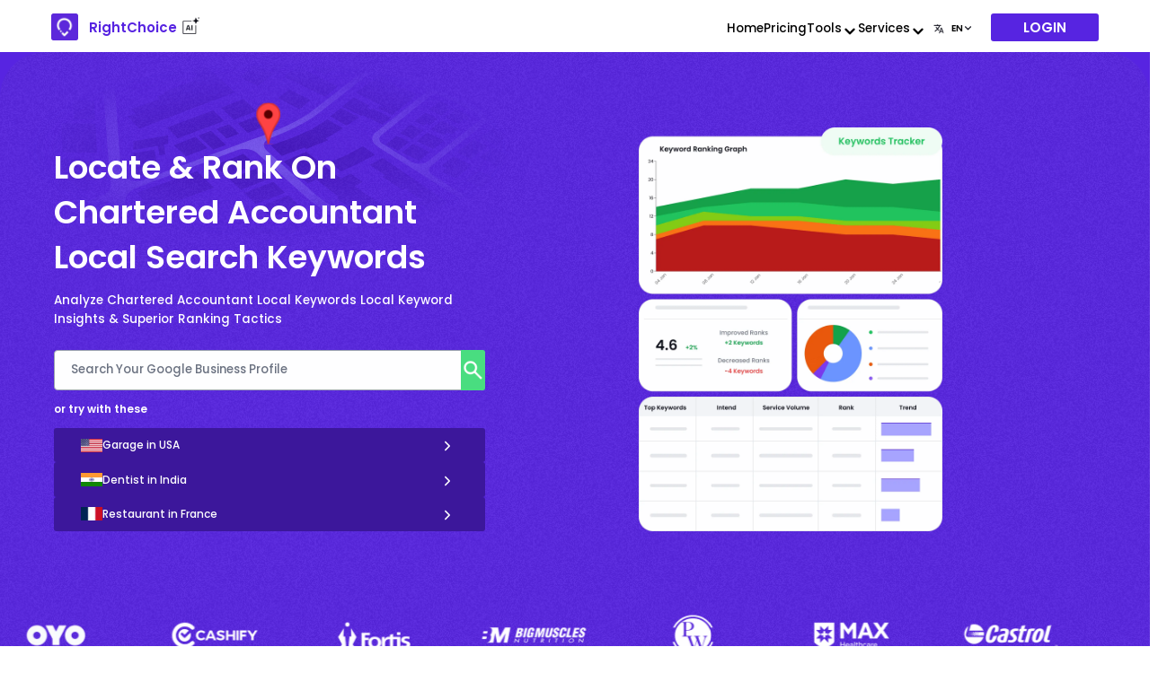

--- FILE ---
content_type: text/html; charset=utf-8
request_url: https://rightchoice.ai/chartered-accountant/local-keywords-finder-ranker
body_size: 30855
content:
<!DOCTYPE html><html lang="en"><head><meta charSet="utf-8"/><meta name="viewport" content="width=device-width, initial-scale=1"/><link href="https://assets.calendly.com/assets/external/widget.css" rel="stylesheet"/><script type="application/ld+json">{"@context":"https://schema.org","@type":"FAQPage","mainEntity":[{"@type":"Question","name":"What is Local Keywords Tracker for Chartered Accountant?","acceptedAnswer":{"@type":"Answer","text":"Local Keywords Tracker is a tool designed to help you find, track, and optimize your Chartered Accountant rankings for local search terms related to your Chartered Accountant business category, improving your visibility on Google."}},{"@type":"Question","name":"How can I find local keywords for my Chartered Accountant business?","acceptedAnswer":{"@type":"Answer","text":"With our Local Keywords Tracker, you can discover local search terms, analyze search volumes, and identify the keywords most relevant to your Chartered Accountant business, ensuring you target the right audience."}},{"@type":"Question","name":"Can I monitor the performance of my Chartered Accountant business on Google Business Profile using targeted keywords?","acceptedAnswer":{"@type":"Answer","text":"Yes, our tool enables you to monitor the performance of your Chartered Accountant Google Business Profile using targeted local keywords, assisting you in comprehending your ranking and visibility on Google search for the restaurant industry."}},{"@type":"Question","name":"How does tracking local keywords benefit my Chartered Accountant business?","acceptedAnswer":{"@type":"Answer","text":"Tracking local Chartered Accountant-related keywords helps you gauge your Chartered Accountant's visibility in local search results, enabling you to fine-tune your offerings and SEO tactics for improved rankings. This strategic approach enhances your online presence, attracting more interest and potential customers."}}]}</script><title>Unleash the Power Of Local SEO: Find and Rank Higher with Chartered Accountant Keywords on Your Google Business Profile.</title><meta name="description" content="Master Local SEO for Chartered Accountants : Track Keywords, Search Volumes, and Rankings on Google, Bing, and Apple Places."/><meta property="og:title" content="Unleash the Power Of Local SEO: Find and Rank Higher with Chartered Accountant Keywords on Your Google Business Profile."/><meta property="og:description" content="Master Local SEO for Chartered Accountants : Track Keywords, Search Volumes, and Rankings on Google, Bing, and Apple Places."/><meta property="og:type" content="website"/><meta property="og:url" content="https://rightchoice.ai/"/><meta property="og:image" content="https://storage.googleapis.com/rightchoice-images/og-image-white-bg.png"/><meta name="facebook-domain-verification" content="shwn5r59pr1kztegzybb8j7csrw2da"/><link rel="preload" href="/_next/static/media/s10.264f5b3b.png" as="image" fetchpriority="high"/><link rel="preload" href="/_next/static/media/s11.e9115be8.png" as="image" fetchpriority="high"/><meta name="next-head-count" content="14"/><meta name="language" content="English"/><meta charSet="UTF-8"/><script>(function(w,d,s,l,i){w[l]=w[l]||[];w[l].push({'gtm.start': new Date().getTime(),event:'gtm.js'});var f=d.getElementsByTagName(s)[0],j=d.createElement(s),dl=l!='dataLayer'?'&l='+l:'';j.async=true;j.src='https://www.googletagmanager.com/gtm.js?id='+i+dl;f.parentNode.insertBefore(j,f);})(window,document,'script','dataLayer','GTM-5322Q86N');</script><script id="__NEXT_DATA__" type="application/json">{"props":{"pageProps":{"categoryData":{"slug":"chartered-accountant","version":"Version 5","page_name":"Tools - Local Keywords Tracker","category":"Chartered accountant"},"countryCode":"IN","modulePageData":{"id":"/local-keywords-finder-ranker","metaTags":{"title":"Unleash the Power Of Local SEO: Find and Rank Higher with Chartered Accountant Keywords on Your Google Business Profile.","description":"Master Local SEO for Chartered Accountants : Track Keywords, Search Volumes, and Rankings on Google, Bing, and Apple Places."},"topSectionData":{"titleLine1":"Locate \u0026 Rank on","titleLine2":"Chartered Accountant","titleLine3":" Local Search Keywords","subTitleLine1":"Analyze Chartered Accountant Local Keywords","subTitleLine2":" Local Keyword Insights \u0026 Superior Ranking Tactics","buttontext":"FIND \u0026 RANK ON KEYWORDS"},"promiseSection":{"Title":"OUR PROMISE","SubTitle":"Find Local Keywords, Check Search Volumes \u0026 Ranks","cards":[{"id":"gtm-search-directories","signBeforeNumber":"","number":30,"signAfterNumber":"+","textLine1":"Keywords","textLine2":"Tracker"},{"id":"gtm-driven-insights","mainText":"AI","textLine1":"Driven Ranking","textLine2":"Improvement"},{"id":"gtm-listing-managed","signBeforeNumber":"","number":2,"signAfterNumber":"X","textLine1":"Better","textLine2":"Ranking"}]},"cardSection":{"Title":"POWERFUL FEATURES","subTitle":"Track Local Google Listing Ranking","subText":"Track Rank on 30+ Local Keywords on Google Search, Maps, Bing \u0026 Apple Places","cards":[{"Heading":"Streamline Keyword Research \u0026 Rank Tracking for Local Chartered Accountant Business","data":[{"title":"Find Popular Search Phrases for your Local Chartered Accountant Business","text":"Guide your keyword research in the right direction by finding the top keywords for your business"},{"title":"Monitor Keyword Ranking Data for your Business","text":"Determine your current rank on top local keywords and analyse changing patterns to master Local SEO"}],"img":"listingImg10"},{"Heading":"Track Hyperlocal Keywords for Chartered Accountant business.","data":[{"title":"Hyperlocal keyword analysis made easy.","text":"Gain critical insights such as visibility score, keyword positioning, \u0026 average ranks for local business"},{"title":"Compare Chartered Accountant businesses with competitors.","text":"Analyse local competitors with detailed insights into reviews, content, products, services, \u0026 more."}],"img":"listingImg11"}],"card1Title":"Track Customer Reviews \u0026 Sentiments","card1Text":"Unlock Customer on Insights with Intelligent Sentiment Monitoring","card1ButtonText":"Unlock Insights","card1Link":"loginDashboard","img1":"listingImg4","card2Title":"Set Up \u0026 Answer Chartered Accountant Customer Reviews","card2Text":"Enhance Chartered Accountant Brand Trust with Automated AI Review Engagement","card2ButtonText":"Engage With Customers","card2Link":"loginDashboard","img2":"listingImg7"},"percentageSection":{"title":"HYPERLOCAL RANKING","subTitle":"Top Your Hyperlocal Search List","per":90,"line1":"90% of all Clicks go to Local Businesses which","line2":"Rank In Top 3 Organic Results"},"toolSection":{"heading":"Tools","subheading":"Tools that keep you on top of Local search","tools":[{"title":"Competitor Tracker \u0026 Analysis","text":"Find Local Competitors \u0026 compare their Profile Strengths, Ranking \u0026 more","buttontext":"Check Competitor Analysis","link":"/local-business-competitors-tracker","imgs":"/newImages/toolsIcons/tool5.png"},{"title":"Geo Grid Tracker","text":"Track Rank in your Local Area with Geo Grid Track on Google Search \u0026 Maps","buttontext":"Geo Grid Rank for Free","link":"/local-google-geo-grid-ranker","imgs":"/newImages/toolsIcons/tool6.png"},{"title":"Customer Heat Map","text":"Find where your Customers are discovering you from with our Local Heat Map","buttontext":"Check Local Heat Map","link":"/google-local-business-heat-map","imgs":"/newImages/toolsIcons/tool7.png"},{"title":"Profile Strength \u0026 Audit","text":"Get Free Completion Score \u0026 Audit for Multiple Business Profiles instantly","buttontext":"Check Profile Strength","link":"/google-profile-strength-audit","imgs":"/newImages/toolsIcons/tool14.png"},{"title":"Profile Protection Lock","text":"Protect your Listing from Google Updates, False Claims \u0026 Suspension","buttontext":"Enable Listing Lock","link":"/google-profile-updates-protection-lock","imgs":"/newImages/toolsIcons/tool2.png"},{"title":"Profile Suspension Risk","text":"Check your Google Business Suspension Risk \u0026 protect your Online Presence","buttontext":"Check Risk for Free","link":"/google-business-profile-suspension-analysis","imgs":"/newImages/toolsIcons/tool3.png"}]},"myObject7":{"head1":"Get Free 7 days Trial \u0026","head2":"500 Free Credits!","buttontext":"LOGIN WITH GOOGLE"},"faqData":[{"question":"What is Local Keywords Tracker for Chartered Accountant?","answer":"Local Keywords Tracker is a tool designed to help you find, track, and optimize your Chartered Accountant rankings for local search terms related to your Chartered Accountant business category, improving your visibility on Google."},{"question":"How can I find local keywords for my Chartered Accountant business?","answer":"With our Local Keywords Tracker, you can discover local search terms, analyze search volumes, and identify the keywords most relevant to your Chartered Accountant business, ensuring you target the right audience."},{"question":"Can I monitor the performance of my Chartered Accountant business on Google Business Profile using targeted keywords?","answer":"Yes, our tool enables you to monitor the performance of your Chartered Accountant Google Business Profile using targeted local keywords, assisting you in comprehending your ranking and visibility on Google search for the restaurant industry."},{"question":"How does tracking local keywords benefit my Chartered Accountant business?","answer":"Tracking local Chartered Accountant-related keywords helps you gauge your Chartered Accountant's visibility in local search results, enabling you to fine-tune your offerings and SEO tactics for improved rankings. This strategic approach enhances your online presence, attracting more interest and potential customers."}],"freeDemoSection":null,"sheetTabName":"Tools - Local Keywords Tracker"},"currentPageUrl":"/chartered-accountant/local-keywords-finder-ranker"},"__N_SSP":true},"page":"/[ModulePage]/[CategoryWise]","query":{"ModulePage":"chartered-accountant","CategoryWise":"local-keywords-finder-ranker"},"buildId":"Lnw32jN2wwlofUiwsPssv","isFallback":false,"isExperimentalCompile":false,"gssp":true,"scriptLoader":[]}</script><script type="text/javascript">(function () {
        window.sib = {
          equeue: [],
          client_key: '3l63qg6kiq5fig1zk5lzwrev',
        };
        /* OPTIONAL: email for identify request*/
        // window.sib.email_id = window.email;
        window.sendinblue = {};
        for (var j = ['track', 'identify', 'trackLink', 'page'], i = 0; i < j.length; i++) {
          (function (k) {
            window.sendinblue[k] = function () {
              var arg = Array.prototype.slice.call(arguments);
              (
                window.sib[k] ||
                function () {
                  var t = {};
                  t[k] = arg;
                  window.sib.equeue.push(t);
                }
              )(arg[0], arg[1], arg[2], arg[3]);
            };
          })(j[i]);
        }
        var n = document.createElement('script'),
          i = document.getElementsByTagName('script')[0];
        (n.type = 'text/javascript'),
          (n.id = 'sendinblue-js'),
          (n.async = !0),
          (n.src = 'https://sibautomation.com/sa.js?key=' + window.sib.client_key),
          i.parentNode.insertBefore(n, i),
          window.sendinblue.page();
      })()</script><script>
            //Set your APP_ID
            var APP_ID = 's1uhwz13';

            window.intercomSettings = {
                app_id: APP_ID,
            };
            (function () {
                var w = window;
                var ic = w.Intercom;
                if (typeof ic === 'function') {
                    ic('reattach_activator');
                    ic('update', w.intercomSettings);
                } else {
                    var d = document;
                    var i = function () {
                        i.c(arguments);
                    };
                    i.q = [];
                    i.c = function (args) {
                        i.q.push(args);
                    };
                    w.Intercom = i;
                    var l = function () {
                        var s = d.createElement('script');
                        s.type = 'text/javascript';
                        s.async = true;
                        s.src = 'https://widget.intercom.io/widget/' + APP_ID;
                        var x = d.getElementsByTagName('script')[0];
                        x.parentNode.insertBefore(s, x);
                    };
                    if (document.readyState === 'complete') {
                        l();
                    } else if (w.attachEvent) {
                        w.attachEvent('onload', l);
                    } else {
                        w.addEventListener('load', l, false);
                    }
                }
            })();
        </script><link rel="preconnect" href="https://fonts.googleapis.com"/><link rel="preconnect" href="https://fonts.gstatic.com"/><link rel="icon" href="/favicon.ico"/><script src="https://maps.googleapis.com/maps/api/js?key=AIzaSyBJ-2m-JA-fbVCxaXoWwmV3lQEfyV5ISfY&amp;libraries=places"></script><link rel="apple-touch-icon" href="%PUBLIC_URL%/logo-rc-v2.png"/><link rel="manifest" href="%PUBLIC_URL%/manifest.json"/><script type="application/ld+json">{"@context":"http://schema.org","@type":"Organization","url":"https://rightchoice.ai","name":"Rightchoice AI","image":"https://rightchoice.ai/_next/image?url=%2F_next%2Fstatic%2Fmedia%2Flogo.565327fa.png&w=256&q=75","logo":"https://rightchoice.ai/_next/image?url=%2F_next%2Fstatic%2Fmedia%2Flogo.565327fa.png&w=256&q=75","address":{"@type":"PostalAddress","addressLocality":"Gurugram, Haryana","postalCode":"122008","streetAddress":"Genshi Solutions Private Limited, Gurugram, Haryana 122018"},"email":"gmb@rightchoice.ai","telephone":"+91-9423-528918","sameAs":["https://www.facebook.com/profile.php?id=100089722214222","https://twitter.com/chooserightai","https://www.instagram.com/rightchoice.ai","https://www.linkedin.com/company/rightchoiceai"],"contactPoint":[{"@type":"ContactPoint","telephone":"+91-9423-528918","contactType":"Customer Service"}],"foundingDate":"2023"}</script><script type="application/ld+json">{"@context":"http://schema.org","@type":"WebSite","url":"https://rightchoice.ai","potentialAction":{"@type":"SearchAction","target":"https://rightchoice.ai/search?q={search_term_string}","query-input":"required name=search_term_string"}}</script><script type="application/ld+json">{"@context":"https://schema.org","@type":"BreadcrumbList","itemListElement":[{"@type":"ListItem","position":1,"name":"Home","item":"https://rightchoice.ai"}]}</script><script type="application/ld+json">{"@context":"https://schema.org","@type":"WebSite","url":"https://rightchoice.ai","potentialAction":{"@type":"SearchAction","target":"https://rightchoice.ai/search?q={search_term_string}","query-input":"required name=search_term_string"}}</script><script type="application/ld+json">{"@context":"https://schema.org","@type":"Organization","url":"https://rightchoice.ai","sameAs":["https://www.facebook.com/profile.php?id=100089722214222","https://twitter.com/chooserightai","https://www.instagram.com/rightchoice.ai","https://www.linkedin.com/company/rightchoiceai"]}</script><script type="application/ld+json">{"@context":"http://schema.org","@type":"LocalBusiness","name":"Rightchoice AI","priceRange":"$5 - $500","image":"https://rightchoice.ai/_next/image?url=%2F_next%2Fstatic%2Fmedia%2Flogo.565327fa.png&w=256&q=75","address":{"@type":"PostalAddress","addressLocality":"Gurugram, Haryana","postalCode":"122008","streetAddress":"Genshi Solutions Private Limited, Gurugram, Haryana 122018"},"email":"gmb@rightchoice.ai","telephone":"+91-9423-528918","sameAs":["https://www.facebook.com/profile.php?id=100089722214222","https://twitter.com/chooserightai","https://www.instagram.com/rightchoice.ai","https://www.linkedin.com/company/rightchoiceai"],"contactPoint":[{"@type":"ContactPoint","telephone":"+91-9423-528918","contactType":"Customer Service"}]}</script><link rel="preconnect" href="https://fonts.gstatic.com" crossorigin /><link rel="preload" href="/_next/static/css/c2b8f26d9c7e83eb.css" as="style"/><link rel="stylesheet" href="/_next/static/css/c2b8f26d9c7e83eb.css" data-n-g=""/><link rel="preload" href="/_next/static/css/13451651bab79f85.css" as="style"/><link rel="stylesheet" href="/_next/static/css/13451651bab79f85.css" data-n-p=""/><noscript data-n-css=""></noscript><script defer="" nomodule="" src="/_next/static/chunks/polyfills-c67a75d1b6f99dc8.js"></script><script src="/_next/static/chunks/webpack-cb66309f9fc1fab7.js" defer=""></script><script src="/_next/static/chunks/framework-ca706bf673a13738.js" defer=""></script><script src="/_next/static/chunks/main-575b60073fcd293a.js" defer=""></script><script src="/_next/static/chunks/pages/_app-01077a1951f53482.js" defer=""></script><script src="/_next/static/chunks/37a763b4-666edd2180063415.js" defer=""></script><script src="/_next/static/chunks/ad7f724d-b7be9ddcc22d5969.js" defer=""></script><script src="/_next/static/chunks/8764-69c112ac8b9d5021.js" defer=""></script><script src="/_next/static/chunks/966-58d8041c6f71ada8.js" defer=""></script><script src="/_next/static/chunks/7785-31ff84e3b49c116c.js" defer=""></script><script src="/_next/static/chunks/476-5af11d5806c835a8.js" defer=""></script><script src="/_next/static/chunks/8367-ee5b11d9b0d42169.js" defer=""></script><script src="/_next/static/chunks/3637-5c793b5552e2fe41.js" defer=""></script><script src="/_next/static/chunks/7745-024d4d24d0a5534b.js" defer=""></script><script src="/_next/static/chunks/5301-3e8bc2b31421a787.js" defer=""></script><script src="/_next/static/chunks/3941-64de177be244ad5e.js" defer=""></script><script src="/_next/static/chunks/7248-0bb2a5018f67ba14.js" defer=""></script><script src="/_next/static/chunks/3484-09f968fe13b28a95.js" defer=""></script><script src="/_next/static/chunks/3460-8b3a640025eaa980.js" defer=""></script><script src="/_next/static/chunks/5467-d882a37824a1656c.js" defer=""></script><script src="/_next/static/chunks/5586-bc2f9d4d77257077.js" defer=""></script><script src="/_next/static/chunks/4889-32aaa74db5afaa06.js" defer=""></script><script src="/_next/static/chunks/4861-5921d60cdc076508.js" defer=""></script><script src="/_next/static/chunks/3288-c59f86e61fd2300a.js" defer=""></script><script src="/_next/static/chunks/2167-ca6a5fd7cbbc682a.js" defer=""></script><script src="/_next/static/chunks/7225-c990194539b6b410.js" defer=""></script><script src="/_next/static/chunks/9816-02bd6190efdf00f9.js" defer=""></script><script src="/_next/static/chunks/9821-7520f1bb7d840678.js" defer=""></script><script src="/_next/static/chunks/2986-ef02c179296a4695.js" defer=""></script><script src="/_next/static/chunks/2934-64dffb852f6f0214.js" defer=""></script><script src="/_next/static/chunks/6558-5c105288516438f7.js" defer=""></script><script src="/_next/static/chunks/pages/%5BModulePage%5D/%5BCategoryWise%5D-ba11ad7301a9e0dd.js" defer=""></script><script src="/_next/static/Lnw32jN2wwlofUiwsPssv/_buildManifest.js" defer=""></script><script src="/_next/static/Lnw32jN2wwlofUiwsPssv/_ssgManifest.js" defer=""></script><style data-emotion="mantine-cache 1avyp1d wntgn3 1fywkoc 16k3d8y 1qj7q0z 1v7s5f8 ou8rl1 xckxsl 1ytps60 ig8t3r 1hc4ubc 1m88p3r 1g0zfz8 1hjnids 10aqb4s 1my8u2w 8rlcxs 1l48mzi 132sxzw 7c7vou hlwbfj 1qubyp9 1byi63v 17zzblz eti7u4 1im76pe vqoiw6 dsiz2 hwu1gp 15t55kq 1ydzlgw 1byv5zu 15su9n6 19swgkw d3h69q 1uwx38k 8hapn afxxma 1b6p3kx 1ovqy4x 1105snk cyoin5 wqr4fc 1fvp9f7 1gft551 urkk9t">.mantine-cache-wntgn3{font-family:Poppins,sans-serif;top:0;left:0;right:0;z-index:1001;position:static;box-sizing:border-box;background-color:#fff;border-bottom:0.0625rem solid #e9ecef;}.mantine-cache-1fywkoc{font-family:Poppins,sans-serif;line-height:1.55;}.mantine-cache-16k3d8y{pointer-events:none;position:absolute;z-index:1;left:0;top:0;bottom:0;display:-webkit-box;display:-webkit-flex;display:-ms-flexbox;display:flex;-webkit-align-items:center;-webkit-box-align:center;-ms-flex-align:center;align-items:center;-webkit-box-pack:center;-ms-flex-pack:center;-webkit-justify-content:center;justify-content:center;width:2.25rem;color:#adb5bd;}.mantine-cache-1qj7q0z{position:absolute;top:0;bottom:0;right:0;display:-webkit-box;display:-webkit-flex;display:-ms-flexbox;display:flex;-webkit-align-items:center;-webkit-box-align:center;-ms-flex-align:center;align-items:center;-webkit-box-pack:center;-ms-flex-pack:center;-webkit-justify-content:center;justify-content:center;width:2.25rem;pointer-events:none;}.mantine-cache-1v7s5f8{position:relative;}.mantine-cache-1v7s5f8:has(input:disabled) .mantine-Input-rightSection{display:none;}.mantine-cache-ou8rl1{font-family:Poppins,sans-serif;height:2.25rem;-webkit-tap-highlight-color:transparent;line-height:calc(2.25rem - 0.125rem);-webkit-appearance:none;-moz-appearance:none;-ms-appearance:none;appearance:none;resize:none;box-sizing:border-box;font-size:0.875rem;width:100%;color:#000;display:block;text-align:left;border:0.0625rem solid #ced4da;background-color:#fff;-webkit-transition:border-color 100ms ease;transition:border-color 100ms ease;min-height:2.25rem;padding-left:calc(2.25rem  / 3);padding-right:2.25rem;border-radius:0.25rem;background-color:#fff;border-color:white;font-weight:600;font-size:.85rem;padding-left:0.1rem;padding-right:0.1rem;}.mantine-cache-ou8rl1:focus,.mantine-cache-ou8rl1:focus-within{outline:none;border-color:#5A28D9;}.mantine-cache-ou8rl1:disabled,.mantine-cache-ou8rl1[data-disabled]{background-color:#f1f3f5;color:#909296;opacity:0.6;cursor:not-allowed;pointer-events:none;}.mantine-cache-ou8rl1:disabled::-webkit-input-placeholder{color:#909296;}.mantine-cache-ou8rl1:disabled::-moz-placeholder{color:#909296;}.mantine-cache-ou8rl1:disabled:-ms-input-placeholder{color:#909296;}.mantine-cache-ou8rl1[data-disabled]::-webkit-input-placeholder{color:#909296;}.mantine-cache-ou8rl1[data-disabled]::-moz-placeholder{color:#909296;}.mantine-cache-ou8rl1[data-disabled]:-ms-input-placeholder{color:#909296;}.mantine-cache-ou8rl1:disabled::placeholder,.mantine-cache-ou8rl1[data-disabled]::placeholder{color:#909296;}.mantine-cache-ou8rl1[data-invalid]{color:#fa5252;border-color:#fa5252;}.mantine-cache-ou8rl1[data-invalid]::-webkit-input-placeholder{opacity:1;color:#fa5252;}.mantine-cache-ou8rl1[data-invalid]::-moz-placeholder{opacity:1;color:#fa5252;}.mantine-cache-ou8rl1[data-invalid]:-ms-input-placeholder{opacity:1;color:#fa5252;}.mantine-cache-ou8rl1[data-invalid]::placeholder{opacity:1;color:#fa5252;}.mantine-cache-ou8rl1[data-with-icon]{padding-left:2.25rem;}.mantine-cache-ou8rl1::-webkit-input-placeholder{-webkit-user-select:none;-moz-user-select:none;-ms-user-select:none;user-select:none;color:#adb5bd;opacity:1;}.mantine-cache-ou8rl1::-moz-placeholder{-webkit-user-select:none;-moz-user-select:none;-ms-user-select:none;user-select:none;color:#adb5bd;opacity:1;}.mantine-cache-ou8rl1:-ms-input-placeholder{-webkit-user-select:none;-moz-user-select:none;-ms-user-select:none;user-select:none;color:#adb5bd;opacity:1;}.mantine-cache-ou8rl1::placeholder{-webkit-user-select:none;-moz-user-select:none;-ms-user-select:none;user-select:none;color:#adb5bd;opacity:1;}.mantine-cache-ou8rl1::-webkit-inner-spin-button,.mantine-cache-ou8rl1::-webkit-outer-spin-button,.mantine-cache-ou8rl1::-webkit-search-decoration,.mantine-cache-ou8rl1::-webkit-search-cancel-button,.mantine-cache-ou8rl1::-webkit-search-results-button,.mantine-cache-ou8rl1::-webkit-search-results-decoration{-webkit-appearance:none;-moz-appearance:none;-ms-appearance:none;appearance:none;}.mantine-cache-ou8rl1[type=number]{-moz-appearance:textfield;}.mantine-cache-ou8rl1:focus{border-color:white;outline:none;}.mantine-cache-ou8rl1:not(:disabled){cursor:pointer;}.mantine-cache-ou8rl1:not(:disabled)::selection{background-color:transparent;}.mantine-cache-xckxsl{font-family:Poppins,sans-serif;height:2.25rem;-webkit-tap-highlight-color:transparent;line-height:calc(2.25rem - 0.125rem);-webkit-appearance:none;-moz-appearance:none;-ms-appearance:none;appearance:none;resize:none;box-sizing:border-box;font-size:0.875rem;width:100%;color:#000;display:block;text-align:left;border:0.0625rem solid #ced4da;background-color:#fff;-webkit-transition:border-color 100ms ease;transition:border-color 100ms ease;min-height:2.25rem;padding-left:calc(2.25rem  / 3);padding-right:2.25rem;border-radius:0.25rem;background-color:#fff;border-color:white;font-weight:600;font-size:.85rem;padding-left:0.5rem;padding-right:0.5rem;}.mantine-cache-xckxsl:focus,.mantine-cache-xckxsl:focus-within{outline:none;border-color:#5A28D9;}.mantine-cache-xckxsl:disabled,.mantine-cache-xckxsl[data-disabled]{background-color:#f1f3f5;color:#909296;opacity:0.6;cursor:not-allowed;pointer-events:none;}.mantine-cache-xckxsl:disabled::-webkit-input-placeholder{color:#909296;}.mantine-cache-xckxsl:disabled::-moz-placeholder{color:#909296;}.mantine-cache-xckxsl:disabled:-ms-input-placeholder{color:#909296;}.mantine-cache-xckxsl[data-disabled]::-webkit-input-placeholder{color:#909296;}.mantine-cache-xckxsl[data-disabled]::-moz-placeholder{color:#909296;}.mantine-cache-xckxsl[data-disabled]:-ms-input-placeholder{color:#909296;}.mantine-cache-xckxsl:disabled::placeholder,.mantine-cache-xckxsl[data-disabled]::placeholder{color:#909296;}.mantine-cache-xckxsl[data-invalid]{color:#fa5252;border-color:#fa5252;}.mantine-cache-xckxsl[data-invalid]::-webkit-input-placeholder{opacity:1;color:#fa5252;}.mantine-cache-xckxsl[data-invalid]::-moz-placeholder{opacity:1;color:#fa5252;}.mantine-cache-xckxsl[data-invalid]:-ms-input-placeholder{opacity:1;color:#fa5252;}.mantine-cache-xckxsl[data-invalid]::placeholder{opacity:1;color:#fa5252;}.mantine-cache-xckxsl[data-with-icon]{padding-left:2.25rem;}.mantine-cache-xckxsl::-webkit-input-placeholder{-webkit-user-select:none;-moz-user-select:none;-ms-user-select:none;user-select:none;color:#adb5bd;opacity:1;}.mantine-cache-xckxsl::-moz-placeholder{-webkit-user-select:none;-moz-user-select:none;-ms-user-select:none;user-select:none;color:#adb5bd;opacity:1;}.mantine-cache-xckxsl:-ms-input-placeholder{-webkit-user-select:none;-moz-user-select:none;-ms-user-select:none;user-select:none;color:#adb5bd;opacity:1;}.mantine-cache-xckxsl::placeholder{-webkit-user-select:none;-moz-user-select:none;-ms-user-select:none;user-select:none;color:#adb5bd;opacity:1;}.mantine-cache-xckxsl::-webkit-inner-spin-button,.mantine-cache-xckxsl::-webkit-outer-spin-button,.mantine-cache-xckxsl::-webkit-search-decoration,.mantine-cache-xckxsl::-webkit-search-cancel-button,.mantine-cache-xckxsl::-webkit-search-results-button,.mantine-cache-xckxsl::-webkit-search-results-decoration{-webkit-appearance:none;-moz-appearance:none;-ms-appearance:none;appearance:none;}.mantine-cache-xckxsl[type=number]{-moz-appearance:textfield;}.mantine-cache-xckxsl:focus{border-color:white;outline:none;}.mantine-cache-xckxsl:not(:disabled){cursor:pointer;}.mantine-cache-xckxsl:not(:disabled)::selection{background-color:transparent;}.mantine-cache-1ytps60{position:relative;-webkit-user-select:none;-moz-user-select:none;-ms-user-select:none;user-select:none;box-sizing:border-box;}.mantine-cache-1ytps60,.mantine-cache-1ytps60::before,.mantine-cache-1ytps60::after{display:block;width:1.5rem;height:calc(1.5rem / 12);background-color:#5724E1;outline:0.0625rem solid transparent;transition-property:background-color,transform;transition-duration:300ms;}@media (prefers-reduced-motion){.mantine-cache-1ytps60,.mantine-cache-1ytps60::before,.mantine-cache-1ytps60::after{transition-duration:0ms;}}.mantine-cache-1ytps60::before,.mantine-cache-1ytps60::after{position:absolute;content:"";left:0;}.mantine-cache-1ytps60::before{top:calc((1.5rem / 3) * -1);}.mantine-cache-1ytps60::after{top:calc(1.5rem / 3);}.mantine-cache-1ytps60[data-opened]{background-color:transparent;}.mantine-cache-1ytps60[data-opened]::before{-webkit-transform:translateY(calc(1.5rem / 3)) rotate(45deg);-moz-transform:translateY(calc(1.5rem / 3)) rotate(45deg);-ms-transform:translateY(calc(1.5rem / 3)) rotate(45deg);transform:translateY(calc(1.5rem / 3)) rotate(45deg);}.mantine-cache-1ytps60[data-opened]::after{-webkit-transform:translateY(calc(-1.5rem / 3)) rotate(-45deg);-moz-transform:translateY(calc(-1.5rem / 3)) rotate(-45deg);-ms-transform:translateY(calc(-1.5rem / 3)) rotate(-45deg);transform:translateY(calc(-1.5rem / 3)) rotate(-45deg);}.mantine-cache-ig8t3r{-webkit-tap-highlight-color:transparent;font-family:Poppins,sans-serif;cursor:pointer;border:0;padding:0;-webkit-appearance:none;-moz-appearance:none;-ms-appearance:none;appearance:none;font-size:1rem;background-color:transparent;text-align:left;color:#000;-webkit-text-decoration:none;text-decoration:none;box-sizing:border-box;border-radius:0.25rem;width:calc(1.5rem + 0.625rem);height:calc(1.5rem + 0.625rem);padding:calc(0.625rem / 2);cursor:pointer;}.mantine-cache-ig8t3r:focus{outline-offset:0.125rem;outline:0.125rem solid #5A28D9;}.mantine-cache-ig8t3r:focus:not(:focus-visible){outline:none;}.mantine-cache-1hc4ubc{pointer-events:none;position:absolute;z-index:1;left:0;top:0;bottom:0;display:-webkit-box;display:-webkit-flex;display:-ms-flexbox;display:flex;-webkit-align-items:center;-webkit-box-align:center;-ms-flex-align:center;align-items:center;-webkit-box-pack:center;-ms-flex-pack:center;-webkit-justify-content:center;justify-content:center;width:3.125rem;color:#adb5bd;}.mantine-cache-1m88p3r{font-family:Poppins,sans-serif;height:3.125rem;-webkit-tap-highlight-color:transparent;line-height:calc(3.125rem - 0.125rem);-webkit-appearance:none;-moz-appearance:none;-ms-appearance:none;appearance:none;resize:none;box-sizing:border-box;font-size:1.125rem;width:100%;color:#000;display:block;text-align:left;border:0.0625rem solid #ced4da;background-color:#fff;-webkit-transition:border-color 100ms ease;transition:border-color 100ms ease;min-height:3.125rem;padding-left:calc(3.125rem  / 3);padding-right:calc(3.125rem  / 3);border-radius:0.25rem;font-weight:500;border-radius:0.3rem;border:1.13452px solid #9CA3AF;height:3.3rem;font-size:.91rem;padding-right:4.1rem!important;padding-left:1rem!important;}.mantine-cache-1m88p3r:focus,.mantine-cache-1m88p3r:focus-within{outline:none;border-color:#5A28D9;}.mantine-cache-1m88p3r:disabled,.mantine-cache-1m88p3r[data-disabled]{background-color:#f1f3f5;color:#909296;opacity:0.6;cursor:not-allowed;pointer-events:none;}.mantine-cache-1m88p3r:disabled::-webkit-input-placeholder{color:#909296;}.mantine-cache-1m88p3r:disabled::-moz-placeholder{color:#909296;}.mantine-cache-1m88p3r:disabled:-ms-input-placeholder{color:#909296;}.mantine-cache-1m88p3r[data-disabled]::-webkit-input-placeholder{color:#909296;}.mantine-cache-1m88p3r[data-disabled]::-moz-placeholder{color:#909296;}.mantine-cache-1m88p3r[data-disabled]:-ms-input-placeholder{color:#909296;}.mantine-cache-1m88p3r:disabled::placeholder,.mantine-cache-1m88p3r[data-disabled]::placeholder{color:#909296;}.mantine-cache-1m88p3r[data-invalid]{color:#fa5252;border-color:#fa5252;}.mantine-cache-1m88p3r[data-invalid]::-webkit-input-placeholder{opacity:1;color:#fa5252;}.mantine-cache-1m88p3r[data-invalid]::-moz-placeholder{opacity:1;color:#fa5252;}.mantine-cache-1m88p3r[data-invalid]:-ms-input-placeholder{opacity:1;color:#fa5252;}.mantine-cache-1m88p3r[data-invalid]::placeholder{opacity:1;color:#fa5252;}.mantine-cache-1m88p3r[data-with-icon]{padding-left:3.125rem;}.mantine-cache-1m88p3r::-webkit-input-placeholder{-webkit-user-select:none;-moz-user-select:none;-ms-user-select:none;user-select:none;color:#adb5bd;opacity:1;}.mantine-cache-1m88p3r::-moz-placeholder{-webkit-user-select:none;-moz-user-select:none;-ms-user-select:none;user-select:none;color:#adb5bd;opacity:1;}.mantine-cache-1m88p3r:-ms-input-placeholder{-webkit-user-select:none;-moz-user-select:none;-ms-user-select:none;user-select:none;color:#adb5bd;opacity:1;}.mantine-cache-1m88p3r::placeholder{-webkit-user-select:none;-moz-user-select:none;-ms-user-select:none;user-select:none;color:#adb5bd;opacity:1;}.mantine-cache-1m88p3r::-webkit-inner-spin-button,.mantine-cache-1m88p3r::-webkit-outer-spin-button,.mantine-cache-1m88p3r::-webkit-search-decoration,.mantine-cache-1m88p3r::-webkit-search-cancel-button,.mantine-cache-1m88p3r::-webkit-search-results-button,.mantine-cache-1m88p3r::-webkit-search-results-decoration{-webkit-appearance:none;-moz-appearance:none;-ms-appearance:none;appearance:none;}.mantine-cache-1m88p3r[type=number]{-moz-appearance:textfield;}.mantine-cache-1m88p3r:focus{border:1.13452px solid #11111C;}.mantine-cache-1m88p3r::-webkit-input-placeholder{font-size:.8rem!important;}.mantine-cache-1m88p3r::-moz-placeholder{font-size:.8rem!important;}.mantine-cache-1m88p3r:-ms-input-placeholder{font-size:.8rem!important;}.mantine-cache-1m88p3r::placeholder{font-size:.8rem!important;}@media (min-width: 1024px){.mantine-cache-1m88p3r::-webkit-input-placeholder{font-size:1.1rem!important;}.mantine-cache-1m88p3r::-moz-placeholder{font-size:1.1rem!important;}.mantine-cache-1m88p3r:-ms-input-placeholder{font-size:1.1rem!important;}.mantine-cache-1m88p3r::placeholder{font-size:1.1rem!important;}}@media (min-width: 1024px){.mantine-cache-1m88p3r{padding-left:1.5rem!important;padding-right:5.5rem!important;font-size:1.1rem;height:3.75rem;width:40rem;}}.mantine-cache-1g0zfz8{border:0;border-top-width:0.09375rem;border-top-color:#ced4da;border-top-style:solid;margin:0;border-top:0!important;margin-top:0.625rem;margin-bottom:0.625rem;}.mantine-cache-1hjnids{font-family:Poppins,sans-serif;-webkit-tap-highlight-color:transparent;color:inherit;font-size:0.75rem;line-height:1.55;-webkit-text-decoration:none;text-decoration:none;display:-webkit-box;display:-webkit-flex;display:-ms-flexbox;display:flex;-webkit-align-items:center;-webkit-box-align:center;-ms-flex-align:center;align-items:center;font-size:.8rem;font-weight:bold;margin-top:0.125rem;}.mantine-cache-1hjnids:focus{outline-offset:0.125rem;outline:0.125rem solid #5A28D9;}.mantine-cache-1hjnids:focus:not(:focus-visible){outline:none;}.mantine-cache-1hjnids::before{content:"";-webkit-flex:1;-ms-flex:1;flex:1;height:0.0625rem;border-top:0.09375rem solid #ced4da;margin-right:0.625rem;}.mantine-cache-1hjnids::after{content:"";-webkit-flex:1;-ms-flex:1;flex:1;border-top:0.09375rem solid #ced4da;margin-left:0.625rem;}@media (min-width: 1024px){.mantine-cache-1hjnids{font-size:1.1rem;font-weight:bold;}}.mantine-cache-10aqb4s{border:0;border-top-width:0.1875rem;border-top-color:#5724E1;border-top-style:solid;margin:0;}.mantine-cache-1my8u2w{overflow:hidden;}.mantine-cache-8rlcxs{display:-webkit-box;display:-webkit-flex;display:-ms-flexbox;display:flex;-webkit-flex-direction:row;-ms-flex-direction:row;flex-direction:row;margin-right:calc(4rem * -1);}.mantine-cache-1l48mzi{position:absolute;z-index:1;left:0;right:0;top:calc(50% - 2.625rem / 2);display:-webkit-box;display:-webkit-flex;display:-ms-flexbox;display:flex;-webkit-flex-direction:row;-ms-flex-direction:row;flex-direction:row;-webkit-align-items:center;-webkit-box-align:center;-ms-flex-align:center;align-items:center;-webkit-box-pack:justify;-webkit-justify-content:space-between;justify-content:space-between;padding-left:0.625rem;padding-right:0.625rem;pointer-events:none;position:absolute;top:57%;left:-5%;right:-5%;}@media (min-width: 1024px){.mantine-cache-1l48mzi{top:37%;display:none;}}.mantine-cache-132sxzw{position:absolute;bottom:1rem;left:0;right:0;display:-webkit-box;display:-webkit-flex;display:-ms-flexbox;display:flex;-webkit-flex-direction:row;-ms-flex-direction:row;flex-direction:row;-webkit-box-pack:center;-ms-flex-pack:center;-webkit-justify-content:center;justify-content:center;gap:0.5rem;pointer-events:none;bottom:-2rem;}.mantine-cache-7c7vou{position:relative;}.mantine-cache-hlwbfj{position:relative;-webkit-flex:0 0 80%;-ms-flex:0 0 80%;flex:0 0 80%;padding-right:4rem;}.mantine-cache-1qubyp9{position:relative;-webkit-transition:-webkit-transform 100ms ease;transition:transform 100ms ease;}.mantine-cache-1qubyp9[data-active="true"]{z-index:1;-webkit-transform:scale(1.2);-moz-transform:scale(1.2);-ms-transform:scale(1.2);transform:scale(1.2);}.mantine-cache-1byi63v{display:-webkit-box;display:-webkit-flex;display:-ms-flexbox;display:flex;width:-webkit-max-content;width:-moz-max-content;width:max-content;}.mantine-cache-1byi63v:has(input:disabled){pointer-events:none;cursor:not-allowed;}.mantine-cache-17zzblz{display:block;box-sizing:border-box;margin:0.0625rem;top:0;left:0;cursor:pointer;position:absolute;z-index:0;z-index:0;}.mantine-cache-17zzblz[data-read-only]{cursor:default;}.mantine-cache-17zzblz:last-of-type{position:relative;z-index:0;}.mantine-cache-eti7u4{display:grid;place-content:center;place-items:center;-webkit-clip-path:inset(0 100% 0 0);clip-path:inset(0 100% 0 0);}.mantine-cache-1im76pe{stroke:#fab005;fill:#fab005;width:1.75rem;height:1.75rem;}.mantine-cache-vqoiw6{display:block;box-sizing:border-box;margin:0.0625rem;top:0;left:0;cursor:pointer;position:absolute;z-index:0;}.mantine-cache-vqoiw6[data-read-only]{cursor:default;}.mantine-cache-vqoiw6:last-of-type{position:relative;z-index:0;}.mantine-cache-dsiz2{display:grid;place-content:center;place-items:center;}.mantine-cache-hwu1gp{-webkit-tap-highlight-color:transparent;font-family:Poppins,sans-serif;cursor:pointer;border:0;padding:0;-webkit-appearance:none;-moz-appearance:none;-ms-appearance:none;appearance:none;font-size:1rem;background-color:transparent;text-align:left;color:#000;-webkit-text-decoration:none;text-decoration:none;box-sizing:border-box;display:-webkit-box;display:-webkit-flex;display:-ms-flexbox;display:flex;-webkit-box-pack:center;-ms-flex-pack:center;-webkit-justify-content:center;justify-content:center;-webkit-align-items:center;-webkit-box-align:center;-ms-flex-align:center;align-items:center;min-width:2.625rem;min-height:2.625rem;border-radius:2.625rem;pointer-events:all;background-color:#fff;color:#000;box-shadow:0 0.0625rem 0.1875rem rgba(0, 0, 0, 0.05),rgba(0, 0, 0, 0.05) 0 1.25rem 1.5625rem -0.3125rem,rgba(0, 0, 0, 0.04) 0 0.625rem 0.625rem -0.3125rem;opacity:0.85;border:0.0625rem solid #dee2e6;-webkit-transition:opacity 150ms ease;transition:opacity 150ms ease;background:#5724E1;}.mantine-cache-hwu1gp:focus{outline-offset:0.125rem;outline:0.125rem solid #5A28D9;}.mantine-cache-hwu1gp:focus:not(:focus-visible){outline:none;}@media (hover: hover){.mantine-cache-hwu1gp:hover{opacity:1;}}@media (hover: none){.mantine-cache-hwu1gp:active{opacity:1;}}.mantine-cache-hwu1gp:active{-webkit-transform:translateY(0.0625rem);-moz-transform:translateY(0.0625rem);-ms-transform:translateY(0.0625rem);transform:translateY(0.0625rem);}.mantine-cache-15t55kq{display:-webkit-box;display:-webkit-flex;display:-ms-flexbox;display:flex;-webkit-flex-direction:row;-ms-flex-direction:row;flex-direction:row;margin-right:calc(1.5rem * -1);}.mantine-cache-1ydzlgw{position:relative;-webkit-flex:0 0 100%;-ms-flex:0 0 100%;flex:0 0 100%;padding-right:1.5rem;}.mantine-cache-1byv5zu{stroke:#fab005;fill:#fab005;width:1.5rem;height:1.5rem;}.mantine-cache-15su9n6{position:absolute;z-index:1;left:0;right:0;top:calc(50% - 2.625rem / 2);display:-webkit-box;display:-webkit-flex;display:-ms-flexbox;display:flex;-webkit-flex-direction:row;-ms-flex-direction:row;flex-direction:row;-webkit-align-items:center;-webkit-box-align:center;-ms-flex-align:center;align-items:center;-webkit-box-pack:justify;-webkit-justify-content:space-between;justify-content:space-between;padding-left:0.625rem;padding-right:0.625rem;pointer-events:none;position:absolute;top:37%;left:-5%;right:-5%;}.mantine-cache-19swgkw{position:absolute;bottom:1rem;left:0;right:0;display:-webkit-box;display:-webkit-flex;display:-ms-flexbox;display:flex;-webkit-flex-direction:row;-ms-flex-direction:row;flex-direction:row;-webkit-box-pack:center;-ms-flex-pack:center;-webkit-justify-content:center;justify-content:center;gap:0.5rem;pointer-events:none;}.mantine-cache-d3h69q{position:relative;-webkit-flex:0 0 0rem;-ms-flex:0 0 0rem;flex:0 0 0rem;padding-right:4rem;}.mantine-cache-1uwx38k{-webkit-tap-highlight-color:transparent;font-family:Poppins,sans-serif;cursor:pointer;border:0;padding:0;-webkit-appearance:none;-moz-appearance:none;-ms-appearance:none;appearance:none;font-size:1rem;background-color:transparent;text-align:left;color:#000;-webkit-text-decoration:none;text-decoration:none;box-sizing:border-box;display:-webkit-box;display:-webkit-flex;display:-ms-flexbox;display:flex;-webkit-box-pack:center;-ms-flex-pack:center;-webkit-justify-content:center;justify-content:center;-webkit-align-items:center;-webkit-box-align:center;-ms-flex-align:center;align-items:center;min-width:2.625rem;min-height:2.625rem;border-radius:2.625rem;pointer-events:all;background-color:#fff;color:#000;box-shadow:0 0.0625rem 0.1875rem rgba(0, 0, 0, 0.05),rgba(0, 0, 0, 0.05) 0 1.25rem 1.5625rem -0.3125rem,rgba(0, 0, 0, 0.04) 0 0.625rem 0.625rem -0.3125rem;opacity:0.85;border:0.0625rem solid #dee2e6;-webkit-transition:opacity 150ms ease;transition:opacity 150ms ease;background:#5724E1;}.mantine-cache-1uwx38k:focus{outline-offset:0.125rem;outline:0.125rem solid #5A28D9;}.mantine-cache-1uwx38k:focus:not(:focus-visible){outline:none;}@media (hover: hover){.mantine-cache-1uwx38k:hover{opacity:1;}}@media (hover: none){.mantine-cache-1uwx38k:active{opacity:1;}}.mantine-cache-1uwx38k:active{-webkit-transform:translateY(0.0625rem);-moz-transform:translateY(0.0625rem);-ms-transform:translateY(0.0625rem);transform:translateY(0.0625rem);}@media (max-width: 640px){.mantine-cache-1uwx38k{display:none;}}.mantine-cache-8hapn{position:absolute;z-index:1;left:0;right:0;top:calc(50% - 2rem / 2);display:-webkit-box;display:-webkit-flex;display:-ms-flexbox;display:flex;-webkit-flex-direction:row;-ms-flex-direction:row;flex-direction:row;-webkit-align-items:center;-webkit-box-align:center;-ms-flex-align:center;align-items:center;-webkit-box-pack:justify;-webkit-justify-content:space-between;justify-content:space-between;padding-left:0.625rem;padding-right:0.625rem;pointer-events:none;position:hidden;top:53%;display:none;}.mantine-cache-afxxma{-webkit-tap-highlight-color:transparent;font-family:Poppins,sans-serif;cursor:pointer;border:0;padding:0;-webkit-appearance:none;-moz-appearance:none;-ms-appearance:none;appearance:none;font-size:1rem;background-color:transparent;text-align:left;color:#000;-webkit-text-decoration:none;text-decoration:none;box-sizing:border-box;display:-webkit-box;display:-webkit-flex;display:-ms-flexbox;display:flex;-webkit-box-pack:center;-ms-flex-pack:center;-webkit-justify-content:center;justify-content:center;-webkit-align-items:center;-webkit-box-align:center;-ms-flex-align:center;align-items:center;min-width:2rem;min-height:2rem;border-radius:2rem;pointer-events:all;background-color:#fff;color:#000;box-shadow:0 0.0625rem 0.1875rem rgba(0, 0, 0, 0.05),rgba(0, 0, 0, 0.05) 0 1.25rem 1.5625rem -0.3125rem,rgba(0, 0, 0, 0.04) 0 0.625rem 0.625rem -0.3125rem;opacity:0.85;border:0.0625rem solid #dee2e6;-webkit-transition:opacity 150ms ease;transition:opacity 150ms ease;background:#5724E1;}.mantine-cache-afxxma:focus{outline-offset:0.125rem;outline:0.125rem solid #5A28D9;}.mantine-cache-afxxma:focus:not(:focus-visible){outline:none;}@media (hover: hover){.mantine-cache-afxxma:hover{opacity:1;}}@media (hover: none){.mantine-cache-afxxma:active{opacity:1;}}.mantine-cache-afxxma:active{-webkit-transform:translateY(0.0625rem);-moz-transform:translateY(0.0625rem);-ms-transform:translateY(0.0625rem);transform:translateY(0.0625rem);}@media (max-width: 640px){.mantine-cache-afxxma{display:none;}}.mantine-cache-1b6p3kx{border:0;-webkit-align-self:stretch;-ms-flex-item-align:stretch;align-self:stretch;height:auto;border-left-width:0.0625rem;border-left-color:white;border-left-style:solid;}.mantine-cache-1ovqy4x{font-family:Poppins,sans-serif;height:3.125rem;-webkit-tap-highlight-color:transparent;line-height:calc(3.125rem - 0.125rem);-webkit-appearance:none;-moz-appearance:none;-ms-appearance:none;appearance:none;resize:none;box-sizing:border-box;font-size:1.125rem;width:100%;color:#000;display:block;text-align:left;border:0.0625rem solid #ced4da;background-color:#fff;-webkit-transition:border-color 100ms ease;transition:border-color 100ms ease;min-height:3.125rem;padding-left:calc(3.125rem  / 3);padding-right:calc(3.125rem  / 3);border-radius:0.25rem;font-size:0.9rem;font-weight:500;padding:0.875rem;border-radius:0.375rem;border:1px solid #e5e7eb;-webkit-transition:all 0.2s ease;transition:all 0.2s ease;}.mantine-cache-1ovqy4x:focus,.mantine-cache-1ovqy4x:focus-within{outline:none;border-color:#5A28D9;}.mantine-cache-1ovqy4x:disabled,.mantine-cache-1ovqy4x[data-disabled]{background-color:#f1f3f5;color:#909296;opacity:0.6;cursor:not-allowed;pointer-events:none;}.mantine-cache-1ovqy4x:disabled::-webkit-input-placeholder{color:#909296;}.mantine-cache-1ovqy4x:disabled::-moz-placeholder{color:#909296;}.mantine-cache-1ovqy4x:disabled:-ms-input-placeholder{color:#909296;}.mantine-cache-1ovqy4x[data-disabled]::-webkit-input-placeholder{color:#909296;}.mantine-cache-1ovqy4x[data-disabled]::-moz-placeholder{color:#909296;}.mantine-cache-1ovqy4x[data-disabled]:-ms-input-placeholder{color:#909296;}.mantine-cache-1ovqy4x:disabled::placeholder,.mantine-cache-1ovqy4x[data-disabled]::placeholder{color:#909296;}.mantine-cache-1ovqy4x[data-invalid]{color:#fa5252;border-color:#fa5252;}.mantine-cache-1ovqy4x[data-invalid]::-webkit-input-placeholder{opacity:1;color:#fa5252;}.mantine-cache-1ovqy4x[data-invalid]::-moz-placeholder{opacity:1;color:#fa5252;}.mantine-cache-1ovqy4x[data-invalid]:-ms-input-placeholder{opacity:1;color:#fa5252;}.mantine-cache-1ovqy4x[data-invalid]::placeholder{opacity:1;color:#fa5252;}.mantine-cache-1ovqy4x[data-with-icon]{padding-left:3.125rem;}.mantine-cache-1ovqy4x::-webkit-input-placeholder{-webkit-user-select:none;-moz-user-select:none;-ms-user-select:none;user-select:none;color:#adb5bd;opacity:1;}.mantine-cache-1ovqy4x::-moz-placeholder{-webkit-user-select:none;-moz-user-select:none;-ms-user-select:none;user-select:none;color:#adb5bd;opacity:1;}.mantine-cache-1ovqy4x:-ms-input-placeholder{-webkit-user-select:none;-moz-user-select:none;-ms-user-select:none;user-select:none;color:#adb5bd;opacity:1;}.mantine-cache-1ovqy4x::placeholder{-webkit-user-select:none;-moz-user-select:none;-ms-user-select:none;user-select:none;color:#adb5bd;opacity:1;}.mantine-cache-1ovqy4x::-webkit-inner-spin-button,.mantine-cache-1ovqy4x::-webkit-outer-spin-button,.mantine-cache-1ovqy4x::-webkit-search-decoration,.mantine-cache-1ovqy4x::-webkit-search-cancel-button,.mantine-cache-1ovqy4x::-webkit-search-results-button,.mantine-cache-1ovqy4x::-webkit-search-results-decoration{-webkit-appearance:none;-moz-appearance:none;-ms-appearance:none;appearance:none;}.mantine-cache-1ovqy4x[type=number]{-moz-appearance:textfield;}.mantine-cache-1ovqy4x:focus{border-color:#5724E1;box-shadow:0 0 0 3px #5724E120;}.mantine-cache-1ovqy4x::-webkit-input-placeholder{font-size:0.85rem;color:#9ca3af;}.mantine-cache-1ovqy4x::-moz-placeholder{font-size:0.85rem;color:#9ca3af;}.mantine-cache-1ovqy4x:-ms-input-placeholder{font-size:0.85rem;color:#9ca3af;}.mantine-cache-1ovqy4x::placeholder{font-size:0.85rem;color:#9ca3af;}.mantine-cache-1105snk{position:absolute;top:0;bottom:0;right:0;display:-webkit-box;display:-webkit-flex;display:-ms-flexbox;display:flex;-webkit-align-items:center;-webkit-box-align:center;-ms-flex-align:center;align-items:center;-webkit-box-pack:center;-ms-flex-pack:center;-webkit-justify-content:center;justify-content:center;width:3.125rem;pointer-events:none;}.mantine-cache-cyoin5{font-family:Poppins,sans-serif;height:3.125rem;-webkit-tap-highlight-color:transparent;line-height:calc(3.125rem - 0.125rem);-webkit-appearance:none;-moz-appearance:none;-ms-appearance:none;appearance:none;resize:none;box-sizing:border-box;font-size:1.125rem;width:100%;color:#000;display:block;text-align:left;border:0.0625rem solid #ced4da;background-color:#fff;-webkit-transition:border-color 100ms ease;transition:border-color 100ms ease;min-height:3.125rem;padding-left:calc(3.125rem  / 3);padding-right:3.125rem;border-radius:0.25rem;font-size:0.9rem;font-weight:500;padding:0.875rem;border-radius:0.375rem;border:1px solid #e5e7eb;-webkit-transition:all 0.2s ease;transition:all 0.2s ease;}.mantine-cache-cyoin5:focus,.mantine-cache-cyoin5:focus-within{outline:none;border-color:#5A28D9;}.mantine-cache-cyoin5:disabled,.mantine-cache-cyoin5[data-disabled]{background-color:#f1f3f5;color:#909296;opacity:0.6;cursor:not-allowed;pointer-events:none;}.mantine-cache-cyoin5:disabled::-webkit-input-placeholder{color:#909296;}.mantine-cache-cyoin5:disabled::-moz-placeholder{color:#909296;}.mantine-cache-cyoin5:disabled:-ms-input-placeholder{color:#909296;}.mantine-cache-cyoin5[data-disabled]::-webkit-input-placeholder{color:#909296;}.mantine-cache-cyoin5[data-disabled]::-moz-placeholder{color:#909296;}.mantine-cache-cyoin5[data-disabled]:-ms-input-placeholder{color:#909296;}.mantine-cache-cyoin5:disabled::placeholder,.mantine-cache-cyoin5[data-disabled]::placeholder{color:#909296;}.mantine-cache-cyoin5[data-invalid]{color:#fa5252;border-color:#fa5252;}.mantine-cache-cyoin5[data-invalid]::-webkit-input-placeholder{opacity:1;color:#fa5252;}.mantine-cache-cyoin5[data-invalid]::-moz-placeholder{opacity:1;color:#fa5252;}.mantine-cache-cyoin5[data-invalid]:-ms-input-placeholder{opacity:1;color:#fa5252;}.mantine-cache-cyoin5[data-invalid]::placeholder{opacity:1;color:#fa5252;}.mantine-cache-cyoin5[data-with-icon]{padding-left:3.125rem;}.mantine-cache-cyoin5::-webkit-input-placeholder{-webkit-user-select:none;-moz-user-select:none;-ms-user-select:none;user-select:none;color:#adb5bd;opacity:1;}.mantine-cache-cyoin5::-moz-placeholder{-webkit-user-select:none;-moz-user-select:none;-ms-user-select:none;user-select:none;color:#adb5bd;opacity:1;}.mantine-cache-cyoin5:-ms-input-placeholder{-webkit-user-select:none;-moz-user-select:none;-ms-user-select:none;user-select:none;color:#adb5bd;opacity:1;}.mantine-cache-cyoin5::placeholder{-webkit-user-select:none;-moz-user-select:none;-ms-user-select:none;user-select:none;color:#adb5bd;opacity:1;}.mantine-cache-cyoin5::-webkit-inner-spin-button,.mantine-cache-cyoin5::-webkit-outer-spin-button,.mantine-cache-cyoin5::-webkit-search-decoration,.mantine-cache-cyoin5::-webkit-search-cancel-button,.mantine-cache-cyoin5::-webkit-search-results-button,.mantine-cache-cyoin5::-webkit-search-results-decoration{-webkit-appearance:none;-moz-appearance:none;-ms-appearance:none;appearance:none;}.mantine-cache-cyoin5[type=number]{-moz-appearance:textfield;}.mantine-cache-cyoin5:focus{border-color:#5724E1;box-shadow:0 0 0 3px #5724E120;}.mantine-cache-cyoin5::-webkit-input-placeholder{font-size:0.85rem;color:#9ca3af;}.mantine-cache-cyoin5::-moz-placeholder{font-size:0.85rem;color:#9ca3af;}.mantine-cache-cyoin5:-ms-input-placeholder{font-size:0.85rem;color:#9ca3af;}.mantine-cache-cyoin5::placeholder{font-size:0.85rem;color:#9ca3af;}.mantine-cache-cyoin5:not(:disabled){cursor:pointer;}.mantine-cache-cyoin5:not(:disabled)::selection{background-color:transparent;}.mantine-cache-wqr4fc{font-family:Poppins,sans-serif;height:3.125rem;-webkit-tap-highlight-color:transparent;line-height:calc(3.125rem - 0.125rem);-webkit-appearance:none;-moz-appearance:none;-ms-appearance:none;appearance:none;resize:none;box-sizing:border-box;font-size:1.125rem;width:100%;color:#000;display:block;text-align:left;border:0.0625rem solid #ced4da;background-color:#fff;-webkit-transition:border-color 100ms ease;transition:border-color 100ms ease;min-height:3.125rem;padding-left:calc(3.125rem  / 3);padding-right:3.125rem;border-radius:0.25rem;font-size:0.9rem;font-weight:500;padding:0.875rem;border-radius:0.375rem;border:1px solid #e5e7eb;-webkit-transition:all 0.2s ease;transition:all 0.2s ease;}.mantine-cache-wqr4fc:focus,.mantine-cache-wqr4fc:focus-within{outline:none;border-color:#5A28D9;}.mantine-cache-wqr4fc:disabled,.mantine-cache-wqr4fc[data-disabled]{background-color:#f1f3f5;color:#909296;opacity:0.6;cursor:not-allowed;pointer-events:none;}.mantine-cache-wqr4fc:disabled::-webkit-input-placeholder{color:#909296;}.mantine-cache-wqr4fc:disabled::-moz-placeholder{color:#909296;}.mantine-cache-wqr4fc:disabled:-ms-input-placeholder{color:#909296;}.mantine-cache-wqr4fc[data-disabled]::-webkit-input-placeholder{color:#909296;}.mantine-cache-wqr4fc[data-disabled]::-moz-placeholder{color:#909296;}.mantine-cache-wqr4fc[data-disabled]:-ms-input-placeholder{color:#909296;}.mantine-cache-wqr4fc:disabled::placeholder,.mantine-cache-wqr4fc[data-disabled]::placeholder{color:#909296;}.mantine-cache-wqr4fc[data-invalid]{color:#fa5252;border-color:#fa5252;}.mantine-cache-wqr4fc[data-invalid]::-webkit-input-placeholder{opacity:1;color:#fa5252;}.mantine-cache-wqr4fc[data-invalid]::-moz-placeholder{opacity:1;color:#fa5252;}.mantine-cache-wqr4fc[data-invalid]:-ms-input-placeholder{opacity:1;color:#fa5252;}.mantine-cache-wqr4fc[data-invalid]::placeholder{opacity:1;color:#fa5252;}.mantine-cache-wqr4fc[data-with-icon]{padding-left:3.125rem;}.mantine-cache-wqr4fc::-webkit-input-placeholder{-webkit-user-select:none;-moz-user-select:none;-ms-user-select:none;user-select:none;color:#adb5bd;opacity:1;}.mantine-cache-wqr4fc::-moz-placeholder{-webkit-user-select:none;-moz-user-select:none;-ms-user-select:none;user-select:none;color:#adb5bd;opacity:1;}.mantine-cache-wqr4fc:-ms-input-placeholder{-webkit-user-select:none;-moz-user-select:none;-ms-user-select:none;user-select:none;color:#adb5bd;opacity:1;}.mantine-cache-wqr4fc::placeholder{-webkit-user-select:none;-moz-user-select:none;-ms-user-select:none;user-select:none;color:#adb5bd;opacity:1;}.mantine-cache-wqr4fc::-webkit-inner-spin-button,.mantine-cache-wqr4fc::-webkit-outer-spin-button,.mantine-cache-wqr4fc::-webkit-search-decoration,.mantine-cache-wqr4fc::-webkit-search-cancel-button,.mantine-cache-wqr4fc::-webkit-search-results-button,.mantine-cache-wqr4fc::-webkit-search-results-decoration{-webkit-appearance:none;-moz-appearance:none;-ms-appearance:none;appearance:none;}.mantine-cache-wqr4fc[type=number]{-moz-appearance:textfield;}.mantine-cache-wqr4fc:focus{border-color:#5724E1;box-shadow:0 0 0 3px #5724E120;}.mantine-cache-wqr4fc::-webkit-input-placeholder{font-size:0.85rem;color:#9ca3af;}.mantine-cache-wqr4fc::-moz-placeholder{font-size:0.85rem;color:#9ca3af;}.mantine-cache-wqr4fc:-ms-input-placeholder{font-size:0.85rem;color:#9ca3af;}.mantine-cache-wqr4fc::placeholder{font-size:0.85rem;color:#9ca3af;}.mantine-cache-1fvp9f7{font-family:Poppins,sans-serif;height:3.125rem;-webkit-tap-highlight-color:transparent;line-height:calc(3.125rem - 0.125rem);-webkit-appearance:none;-moz-appearance:none;-ms-appearance:none;appearance:none;resize:none;box-sizing:border-box;font-size:1.125rem;width:100%;color:#000;display:block;text-align:left;border:0.0625rem solid #ced4da;background-color:#fff;-webkit-transition:border-color 100ms ease;transition:border-color 100ms ease;min-height:3.125rem;padding-left:calc(3.125rem  / 3);padding-right:calc(3.125rem  / 3);border-radius:0.25rem;font-size:0.9rem;font-weight:500;padding:0.875rem;border-radius:0.375rem;border:1px solid #e5e7eb;-webkit-transition:all 0.2s ease;transition:all 0.2s ease;padding-left:60px;}.mantine-cache-1fvp9f7:focus,.mantine-cache-1fvp9f7:focus-within{outline:none;border-color:#5A28D9;}.mantine-cache-1fvp9f7:disabled,.mantine-cache-1fvp9f7[data-disabled]{background-color:#f1f3f5;color:#909296;opacity:0.6;cursor:not-allowed;pointer-events:none;}.mantine-cache-1fvp9f7:disabled::-webkit-input-placeholder{color:#909296;}.mantine-cache-1fvp9f7:disabled::-moz-placeholder{color:#909296;}.mantine-cache-1fvp9f7:disabled:-ms-input-placeholder{color:#909296;}.mantine-cache-1fvp9f7[data-disabled]::-webkit-input-placeholder{color:#909296;}.mantine-cache-1fvp9f7[data-disabled]::-moz-placeholder{color:#909296;}.mantine-cache-1fvp9f7[data-disabled]:-ms-input-placeholder{color:#909296;}.mantine-cache-1fvp9f7:disabled::placeholder,.mantine-cache-1fvp9f7[data-disabled]::placeholder{color:#909296;}.mantine-cache-1fvp9f7[data-invalid]{color:#fa5252;border-color:#fa5252;}.mantine-cache-1fvp9f7[data-invalid]::-webkit-input-placeholder{opacity:1;color:#fa5252;}.mantine-cache-1fvp9f7[data-invalid]::-moz-placeholder{opacity:1;color:#fa5252;}.mantine-cache-1fvp9f7[data-invalid]:-ms-input-placeholder{opacity:1;color:#fa5252;}.mantine-cache-1fvp9f7[data-invalid]::placeholder{opacity:1;color:#fa5252;}.mantine-cache-1fvp9f7[data-with-icon]{padding-left:3.125rem;}.mantine-cache-1fvp9f7::-webkit-input-placeholder{-webkit-user-select:none;-moz-user-select:none;-ms-user-select:none;user-select:none;color:#adb5bd;opacity:1;}.mantine-cache-1fvp9f7::-moz-placeholder{-webkit-user-select:none;-moz-user-select:none;-ms-user-select:none;user-select:none;color:#adb5bd;opacity:1;}.mantine-cache-1fvp9f7:-ms-input-placeholder{-webkit-user-select:none;-moz-user-select:none;-ms-user-select:none;user-select:none;color:#adb5bd;opacity:1;}.mantine-cache-1fvp9f7::placeholder{-webkit-user-select:none;-moz-user-select:none;-ms-user-select:none;user-select:none;color:#adb5bd;opacity:1;}.mantine-cache-1fvp9f7::-webkit-inner-spin-button,.mantine-cache-1fvp9f7::-webkit-outer-spin-button,.mantine-cache-1fvp9f7::-webkit-search-decoration,.mantine-cache-1fvp9f7::-webkit-search-cancel-button,.mantine-cache-1fvp9f7::-webkit-search-results-button,.mantine-cache-1fvp9f7::-webkit-search-results-decoration{-webkit-appearance:none;-moz-appearance:none;-ms-appearance:none;appearance:none;}.mantine-cache-1fvp9f7[type=number]{-moz-appearance:textfield;}.mantine-cache-1fvp9f7:focus{border-color:#5724E1;box-shadow:0 0 0 3px #5724E120;}.mantine-cache-1fvp9f7::-webkit-input-placeholder{font-size:0.85rem;color:#9ca3af;}.mantine-cache-1fvp9f7::-moz-placeholder{font-size:0.85rem;color:#9ca3af;}.mantine-cache-1fvp9f7:-ms-input-placeholder{font-size:0.85rem;color:#9ca3af;}.mantine-cache-1fvp9f7::placeholder{font-size:0.85rem;color:#9ca3af;}.mantine-cache-1gft551{font-family:Poppins,sans-serif;height:2.25rem;-webkit-tap-highlight-color:transparent;line-height:calc(2.25rem - 0.125rem);-webkit-appearance:none;-moz-appearance:none;-ms-appearance:none;appearance:none;resize:none;box-sizing:border-box;font-size:0.875rem;width:100%;color:#000;display:block;text-align:left;border:0.0625rem solid #ced4da;background-color:#fff;-webkit-transition:border-color 100ms ease;transition:border-color 100ms ease;min-height:2.25rem;padding-left:calc(2.25rem  / 3);padding-right:2.25rem;border-radius:0.25rem;background-color:white;color:black;border-radius:0.2rem;font-weight:600;font-size:.8rem;padding:0.75rem;border:1px solid #9333ea;}.mantine-cache-1gft551:focus,.mantine-cache-1gft551:focus-within{outline:none;border-color:#5A28D9;}.mantine-cache-1gft551:disabled,.mantine-cache-1gft551[data-disabled]{background-color:#f1f3f5;color:#909296;opacity:0.6;cursor:not-allowed;pointer-events:none;}.mantine-cache-1gft551:disabled::-webkit-input-placeholder{color:#909296;}.mantine-cache-1gft551:disabled::-moz-placeholder{color:#909296;}.mantine-cache-1gft551:disabled:-ms-input-placeholder{color:#909296;}.mantine-cache-1gft551[data-disabled]::-webkit-input-placeholder{color:#909296;}.mantine-cache-1gft551[data-disabled]::-moz-placeholder{color:#909296;}.mantine-cache-1gft551[data-disabled]:-ms-input-placeholder{color:#909296;}.mantine-cache-1gft551:disabled::placeholder,.mantine-cache-1gft551[data-disabled]::placeholder{color:#909296;}.mantine-cache-1gft551[data-invalid]{color:#fa5252;border-color:#fa5252;}.mantine-cache-1gft551[data-invalid]::-webkit-input-placeholder{opacity:1;color:#fa5252;}.mantine-cache-1gft551[data-invalid]::-moz-placeholder{opacity:1;color:#fa5252;}.mantine-cache-1gft551[data-invalid]:-ms-input-placeholder{opacity:1;color:#fa5252;}.mantine-cache-1gft551[data-invalid]::placeholder{opacity:1;color:#fa5252;}.mantine-cache-1gft551[data-with-icon]{padding-left:2.25rem;}.mantine-cache-1gft551::-webkit-input-placeholder{-webkit-user-select:none;-moz-user-select:none;-ms-user-select:none;user-select:none;color:#adb5bd;opacity:1;}.mantine-cache-1gft551::-moz-placeholder{-webkit-user-select:none;-moz-user-select:none;-ms-user-select:none;user-select:none;color:#adb5bd;opacity:1;}.mantine-cache-1gft551:-ms-input-placeholder{-webkit-user-select:none;-moz-user-select:none;-ms-user-select:none;user-select:none;color:#adb5bd;opacity:1;}.mantine-cache-1gft551::placeholder{-webkit-user-select:none;-moz-user-select:none;-ms-user-select:none;user-select:none;color:#adb5bd;opacity:1;}.mantine-cache-1gft551::-webkit-inner-spin-button,.mantine-cache-1gft551::-webkit-outer-spin-button,.mantine-cache-1gft551::-webkit-search-decoration,.mantine-cache-1gft551::-webkit-search-cancel-button,.mantine-cache-1gft551::-webkit-search-results-button,.mantine-cache-1gft551::-webkit-search-results-decoration{-webkit-appearance:none;-moz-appearance:none;-ms-appearance:none;appearance:none;}.mantine-cache-1gft551[type=number]{-moz-appearance:textfield;}.mantine-cache-1gft551:focus{border:1px solid #9333ea;}.mantine-cache-1gft551:not(:disabled){cursor:pointer;}.mantine-cache-1gft551:not(:disabled)::selection{background-color:transparent;}.mantine-cache-urkk9t{border:0;border-top-width:0.0625rem;border-top-color:#ced4da;border-top-style:solid;margin:0;}</style><style data-href="https://fonts.googleapis.com/css2?family=Poppins:wght@400;500;600&display=swap">@font-face{font-family:'Poppins';font-style:normal;font-weight:400;font-display:swap;src:url(https://fonts.gstatic.com/l/font?kit=pxiEyp8kv8JHgFVrFJM&skey=87759fb096548f6d&v=v24) format('woff')}@font-face{font-family:'Poppins';font-style:normal;font-weight:500;font-display:swap;src:url(https://fonts.gstatic.com/l/font?kit=pxiByp8kv8JHgFVrLGT9V1g&skey=d4526a9b64c21b87&v=v24) format('woff')}@font-face{font-family:'Poppins';font-style:normal;font-weight:600;font-display:swap;src:url(https://fonts.gstatic.com/l/font?kit=pxiByp8kv8JHgFVrLEj6V1g&skey=ce7ef9d62ca89319&v=v24) format('woff')}@font-face{font-family:'Poppins';font-style:normal;font-weight:400;font-display:swap;src:url(https://fonts.gstatic.com/s/poppins/v24/pxiEyp8kv8JHgFVrJJbecnFHGPezSQ.woff2) format('woff2');unicode-range:U+0900-097F,U+1CD0-1CF9,U+200C-200D,U+20A8,U+20B9,U+20F0,U+25CC,U+A830-A839,U+A8E0-A8FF,U+11B00-11B09}@font-face{font-family:'Poppins';font-style:normal;font-weight:400;font-display:swap;src:url(https://fonts.gstatic.com/s/poppins/v24/pxiEyp8kv8JHgFVrJJnecnFHGPezSQ.woff2) format('woff2');unicode-range:U+0100-02BA,U+02BD-02C5,U+02C7-02CC,U+02CE-02D7,U+02DD-02FF,U+0304,U+0308,U+0329,U+1D00-1DBF,U+1E00-1E9F,U+1EF2-1EFF,U+2020,U+20A0-20AB,U+20AD-20C0,U+2113,U+2C60-2C7F,U+A720-A7FF}@font-face{font-family:'Poppins';font-style:normal;font-weight:400;font-display:swap;src:url(https://fonts.gstatic.com/s/poppins/v24/pxiEyp8kv8JHgFVrJJfecnFHGPc.woff2) format('woff2');unicode-range:U+0000-00FF,U+0131,U+0152-0153,U+02BB-02BC,U+02C6,U+02DA,U+02DC,U+0304,U+0308,U+0329,U+2000-206F,U+20AC,U+2122,U+2191,U+2193,U+2212,U+2215,U+FEFF,U+FFFD}@font-face{font-family:'Poppins';font-style:normal;font-weight:500;font-display:swap;src:url(https://fonts.gstatic.com/s/poppins/v24/pxiByp8kv8JHgFVrLGT9Z11lFd2JQEl8qw.woff2) format('woff2');unicode-range:U+0900-097F,U+1CD0-1CF9,U+200C-200D,U+20A8,U+20B9,U+20F0,U+25CC,U+A830-A839,U+A8E0-A8FF,U+11B00-11B09}@font-face{font-family:'Poppins';font-style:normal;font-weight:500;font-display:swap;src:url(https://fonts.gstatic.com/s/poppins/v24/pxiByp8kv8JHgFVrLGT9Z1JlFd2JQEl8qw.woff2) format('woff2');unicode-range:U+0100-02BA,U+02BD-02C5,U+02C7-02CC,U+02CE-02D7,U+02DD-02FF,U+0304,U+0308,U+0329,U+1D00-1DBF,U+1E00-1E9F,U+1EF2-1EFF,U+2020,U+20A0-20AB,U+20AD-20C0,U+2113,U+2C60-2C7F,U+A720-A7FF}@font-face{font-family:'Poppins';font-style:normal;font-weight:500;font-display:swap;src:url(https://fonts.gstatic.com/s/poppins/v24/pxiByp8kv8JHgFVrLGT9Z1xlFd2JQEk.woff2) format('woff2');unicode-range:U+0000-00FF,U+0131,U+0152-0153,U+02BB-02BC,U+02C6,U+02DA,U+02DC,U+0304,U+0308,U+0329,U+2000-206F,U+20AC,U+2122,U+2191,U+2193,U+2212,U+2215,U+FEFF,U+FFFD}@font-face{font-family:'Poppins';font-style:normal;font-weight:600;font-display:swap;src:url(https://fonts.gstatic.com/s/poppins/v24/pxiByp8kv8JHgFVrLEj6Z11lFd2JQEl8qw.woff2) format('woff2');unicode-range:U+0900-097F,U+1CD0-1CF9,U+200C-200D,U+20A8,U+20B9,U+20F0,U+25CC,U+A830-A839,U+A8E0-A8FF,U+11B00-11B09}@font-face{font-family:'Poppins';font-style:normal;font-weight:600;font-display:swap;src:url(https://fonts.gstatic.com/s/poppins/v24/pxiByp8kv8JHgFVrLEj6Z1JlFd2JQEl8qw.woff2) format('woff2');unicode-range:U+0100-02BA,U+02BD-02C5,U+02C7-02CC,U+02CE-02D7,U+02DD-02FF,U+0304,U+0308,U+0329,U+1D00-1DBF,U+1E00-1E9F,U+1EF2-1EFF,U+2020,U+20A0-20AB,U+20AD-20C0,U+2113,U+2C60-2C7F,U+A720-A7FF}@font-face{font-family:'Poppins';font-style:normal;font-weight:600;font-display:swap;src:url(https://fonts.gstatic.com/s/poppins/v24/pxiByp8kv8JHgFVrLEj6Z1xlFd2JQEk.woff2) format('woff2');unicode-range:U+0000-00FF,U+0131,U+0152-0153,U+02BB-02BC,U+02C6,U+02DA,U+02DC,U+0304,U+0308,U+0329,U+2000-206F,U+20AC,U+2122,U+2191,U+2193,U+2212,U+2215,U+FEFF,U+FFFD}</style></head><body><noscript><iframe src="https://www.googletagmanager.com/ns.html?id=GTM-5322Q86N" height="0" width="0" style="display:none;visibility:hidden"></iframe></noscript><div id="__next"><style data-emotion="css-global 1w883ez">html{font-family:sans-serif;line-height:1.15;-webkit-text-size-adjust:100%;-moz-text-size-adjust:100%;-ms-text-size-adjust:100%;text-size-adjust:100%;}body{margin:0;}article,aside,footer,header,nav,section,figcaption,figure,main{display:block;}h1{font-size:2em;}hr{box-sizing:content-box;height:0;overflow:visible;}pre{font-family:monospace,monospace;font-size:1em;}a{background:transparent;text-decoration-skip:objects;}a:active,a:hover{outline-width:0;}abbr[title]{border-bottom:none;-webkit-text-decoration:underline;text-decoration:underline;}b,strong{font-weight:bolder;}code,kbp,samp{font-family:monospace,monospace;font-size:1em;}dfn{font-style:italic;}mark{background-color:#ff0;color:#000;}small{font-size:80%;}sub,sup{font-size:75%;line-height:0;position:relative;vertical-align:baseline;}sup{top:-0.5em;}sub{bottom:-0.25em;}audio,video{display:inline-block;}audio:not([controls]){display:none;height:0;}img{border-style:none;vertical-align:middle;}svg:not(:root){overflow:hidden;}button,input,optgroup,select,textarea{font-family:sans-serif;font-size:100%;line-height:1.15;margin:0;}button,input{overflow:visible;}button,select{text-transform:none;}button,[type=reset],[type=submit]{-webkit-appearance:button;}button::-moz-focus-inner,[type=button]::-moz-focus-inner,[type=reset]::-moz-focus-inner,[type=submit]::-moz-focus-inner{border-style:none;padding:0;}button:-moz-focusring,[type=button]:-moz-focusring,[type=reset]:-moz-focusring,[type=submit]:-moz-focusring{outline:0.0625rem dotted ButtonText;}legend{box-sizing:border-box;color:inherit;display:table;max-width:100%;padding:0;white-space:normal;}progress{display:inline-block;vertical-align:baseline;}textarea{overflow:auto;}[type=checkbox],[type=radio]{box-sizing:border-box;padding:0;}[type=number]::-webkit-inner-spin-button,[type=number]::-webkit-outer-spin-button{height:auto;}[type=search]{-webkit-appearance:none;-moz-appearance:none;-ms-appearance:none;appearance:none;}[type=search]::-webkit-search-cancel-button,[type=search]::-webkit-search-decoration{-webkit-appearance:none;-moz-appearance:none;-ms-appearance:none;appearance:none;}::-webkit-file-upload-button{-webkit-appearance:button;-moz-appearance:button;-ms-appearance:button;appearance:button;font:inherit;}details,menu{display:block;}summary{display:-webkit-box;display:-webkit-list-item;display:-ms-list-itembox;display:list-item;}canvas{display:inline-block;}template{display:none;}</style><style data-emotion="css-global 14bhny9">*,*::before,*::after{box-sizing:border-box;}html{-webkit-print-color-scheme:light;color-scheme:light;}body{font-family:Poppins,sans-serif;background-color:#fff;color:#000;line-height:1.55;font-size:1rem;-webkit-font-smoothing:antialiased;-moz-osx-font-smoothing:grayscale;}</style><div class=""><div class="flex flex-col"><div class="mantine-cache-1avyp1d"><header class="mantine-cache-Header-root relative z-[1000]  lg:pb-2 lg:pt-1  bg-[#FFF] lg:px-3 px-4 pt-[1rem] pb-[1.098rem]  border-none mantine-cache-wntgn3"><div class="justify-between px-1 lg:px-16 lg:py-2 flex items-center"><div><a id="gtm-header-logo" class="flex lg:mt-2 items-center cursor-pointer " href="/"><img alt="RightChoice AI" size="30" loading="lazy" width="512" height="512" decoding="async" data-nimg="1" class=" w-[2.25rem] lg:w-[2.5rem] lg:h-auto lg:mr-2  " style="color:transparent" srcSet="/_next/image?url=%2F_next%2Fstatic%2Fmedia%2Flogo.75c2f63d.png&amp;w=640&amp;q=75 1x, /_next/image?url=%2F_next%2Fstatic%2Fmedia%2Flogo.75c2f63d.png&amp;w=1080&amp;q=75 2x" src="/_next/image?url=%2F_next%2Fstatic%2Fmedia%2Flogo.75c2f63d.png&amp;w=1080&amp;q=75"/><div id="gtm-header-logo-text" class="ml-2 text-lg flex lg:text-xl lg:ml-2 font-semibold text-[#5724E1]">RightChoice</div><img alt="RightChoice AI" size="20" loading="lazy" width="99" height="101" decoding="async" data-nimg="1" class=" w-[1.5rem] lg:w-[1.6rem] lg:h-[1.6rem] mb-1 ml-[.4rem] lg:ml-2  " style="color:transparent" srcSet="/_next/image?url=%2F_next%2Fstatic%2Fmedia%2FaiSymbol.d0d945b6.png&amp;w=128&amp;q=75 1x, /_next/image?url=%2F_next%2Fstatic%2Fmedia%2FaiSymbol.d0d945b6.png&amp;w=256&amp;q=75 2x" src="/_next/image?url=%2F_next%2Fstatic%2Fmedia%2FaiSymbol.d0d945b6.png&amp;w=256&amp;q=75"/></a></div><div class="flex-row gap-9 hidden  lg:flex"><a id="gtm-header-home" class=" flex  gap-3 mt-4   cursor-pointer text-lg font-medium text-black" href="/">Home</a><a id="gtm-header-pricing" class="  text-lg mt-4 cursor-pointer font-medium text-black" href="/pricing-plan">Pricing</a><div id="mantine-Rqar6-target" class=" flex  gap-3 mt-4  cursor-pointer text-lg font-medium text-black" aria-haspopup="dialog" aria-expanded="false" aria-controls="mantine-Rqar6-dropdown">Tools<svg xmlns="http://www.w3.org/2000/svg" width="18" height="18" viewBox="0 0 24 24" fill="none" stroke="black" stroke-width="3" stroke-linecap="round" stroke-linejoin="round" class="mt-[.4rem]"><path d="M6 9l6 6l6 -6"></path></svg></div><div id="mantine-R12ar6-target" class=" flex  gap-3 mt-4  cursor-pointer text-lg font-medium text-black" aria-haspopup="dialog" aria-expanded="false" aria-controls="mantine-R12ar6-dropdown">Services<svg xmlns="http://www.w3.org/2000/svg" width="18" height="18" viewBox="0 0 24 24" fill="none" stroke="black" stroke-width="3" stroke-linecap="round" stroke-linejoin="round" class="mt-[.4rem]"><path d="M6 9l6 6l6 -6"></path></svg></div><div class="flex flex-row items-center justify-center mt-3"><div class="mantine-cache-InputWrapper-root mantine-cache-Select-root w-[5rem] cursor-pointer mantine-cache-1fywkoc"><div role="combobox" aria-haspopup="listbox" aria-controls="mantine-R1aar6" aria-expanded="false" tabindex="-1" class=""><input type="hidden" value="en"/><div class="mantine-cache-Input-wrapper mantine-cache-Select-wrapper mantine-cache-1v7s5f8"><div class="mantine-cache-16k3d8y mantine-cache-Input-icon mantine-cache-Select-icon"><img src="/newImages/languageselector.png" alt="arrow" class="w-4 h-4"/></div><input class="mantine-cache-Input-input mantine-cache-Select-input mantine-cache-ou8rl1" autoComplete="off" type="search" id="mantine-R1aar6" aria-label="Choose language" comboboxProps="[object Object]" aria-autocomplete="list" readonly="" data-mantine-stop-propagation="false" aria-invalid="false" data-with-icon="true" value="EN"/><div class="mantine-cache-1qj7q0z mantine-cache-Input-rightSection mantine-cache-Select-rightSection"><img src="/newImages/blackdownarow.png" alt="dropdown arrow" class="w-5 h-5"/></div></div></div></div></div><div id="gtm-header-login" class="flex"><a href="https://rightchoice.ai/ads-redirector?targetPage=https://dashboard.rightchoice.ai/login"><div class=" h-max   cursor-pointer text-center font-semibold
                          text-white rounded mt-2  text-xl py-[.4rem] ml-4 px-12 " style="background-color:#5724E1">LOGIN</div></a></div></div><div class="pl-5 mt-1 flex items-center gap-0 lg:hidden"><img src="/newImages/languageselector.png" alt="arrow" class="w-4 h-4"/><div class="mantine-cache-InputWrapper-root mantine-cache-Select-root w-[3.5rem]  cursor-pointer mantine-cache-1fywkoc"><div role="combobox" aria-haspopup="listbox" aria-controls="mantine-Rjar6" aria-expanded="false" tabindex="-1" class=""><input type="hidden" value="en"/><div class="mantine-cache-Input-wrapper mantine-cache-Select-wrapper mantine-cache-1v7s5f8"><input class="mantine-cache-Input-input mantine-cache-Select-input mantine-cache-xckxsl" autoComplete="off" type="search" id="mantine-Rjar6" aria-label="Choose language" comboboxProps="[object Object]" leftSection="[object Object]" aria-autocomplete="list" readonly="" data-mantine-stop-propagation="false" aria-invalid="false" value="EN"/><div class="mantine-cache-1qj7q0z mantine-cache-Input-rightSection mantine-cache-Select-rightSection"><img src="/newImages/blackdownarow.png" alt="dropdown arrow" class="w-4 h-4"/></div></div></div></div></div><button class="mantine-cache-UnstyledButton-root mantine-cache-Burger-root lg:hidden mantine-cache-ig8t3r" type="button" id="gtm-header--mobile-burger"><div class="mantine-cache-1ytps60 mantine-cache-Burger-burger"></div></button></div><style data-emotion="css-global 4xye5p"></style></header></div><script type="application/ld+json">{"@context":"http://schema.org","@type":["SoftwareApplication","Product"],"applicationCategory":"Tool","operatingSystem":"Web","name":"Unleash the Power Of Local SEO: Find and Rank Higher with Chartered Accountant Keywords on Your Google Business Profile.","url":"https://rightchoice.ai/chartered-accountant/local-keywords-finder-ranker","description":"Master Local SEO for Chartered Accountants : Track Keywords, Search Volumes, and Rankings on Google, Bing, and Apple Places.","softwareVersion":"1.3.0","fileFormat":"application/zip","downloadUrl":"https://rightchoice.ai/v1.3.0.zip","dateModified":"2024-02-22T12:44:24+00:00","aggregateRating":{"@type":"AggregateRating","worstRating":1,"bestRating":5,"ratingValue":4.8,"ratingCount":10200,"reviewCount":6390},"interactionStatistic":{"@type":"InteractionCounter","interactionType":"http://schema.org/DownloadAction","userInteractionCount":25800},"image":["https://rightchoice.ai/_next/image?url=%2F_next%2Fstatic%2Fmedia%2FHomeimg.39f2a612.webp&w=3840&q=75","https://rightchoice.ai/_next/image?url=%2F_next%2Fstatic%2Fmedia%2FHomeimg.39f2a612.webp&w=1080&q=75"],"offers":{"@type":"Offer","url":"https://rightchoice.ai/pricing-plan","price":"0.00","priceCurrency":"USD","seller":{"@type":"Organization","name":"Rightchoice.ai","url":"https://rightchoice.ai"}}}</script><div class="z-10 relative"><div class="noise"></div><div class="mainPage_topSection__gddab pb-12  lg:rounded-b-[3rem] rounded-b-[1.5rem] "><div class="react-reveal"><div class="lg:pt-28 w-full lg:pb-10 lg:px-20 gap-6 lg:gap-14 px-0 pb-6 pt-16 relative lg:flex"><div class="lg:w-1/2"><div class="flex justify-center"><img alt="Google Bing Locations Management" loading="lazy" width="300" height="108" decoding="async" data-nimg="1" class="w-full lg:w-[50%] lg:block absolute lg:top-[-.5rem] top-[.2rem] lg:mr-[22rem]" style="color:transparent" src="/_next/static/media/map.a0f40ef9.svg"/></div><h1 class="mt-4 text-[2.1rem] flex flex-col text-white z-10 relative lg:gap-0 gap-0 lg:mt-[1.7rem] lg:text-5xl font-semibold capitalize"><span class="w-full text-center lg:text-start  lg:leading-[4.2rem]">Locate &amp; Rank on</span><span class="w-full text-center lg:text-start  lg:leading-[4.2rem] undefined">Chartered Accountant</span><span class="w-full text-center lg:text-start  lg:leading-[4.2rem] undefined"> Local Search Keywords</span></h1><h2 class="flex flex-col text-white gap-1 lg:text-lg z-10 relative font-medium text-center lg:text-left text-base lg:px-0 mt-5 mb-1 lg:mt-4"><span>Analyze Chartered Accountant Local Keywords Local Keyword Insights &amp; Superior Ranking Tactics</span></h2><div class="lg:mt-8 mt-7 z-12"><div class="z-10 relative"><div class="  mx-7  lg:mx-0  flex-col lg:justify-left gap-4 lg:gap-7 flex lg:flex-row"><div class="flex relative " aria-haspopup="dialog" aria-expanded="false" aria-controls="mantine-R5hc7b6-dropdown" id="mantine-R5hc7b6-target"><div class="mantine-cache-InputWrapper-root mantine-cache-TextInput-root w-full  rounded  mantine-cache-1fywkoc"><div class="mantine-cache-Input-wrapper mantine-cache-TextInput-wrapper mantine-cache-1v7s5f8"><input class="placeSearchInput mantine-cache-Input-input mantine-cache-TextInput-input mantine-cache-1m88p3r" id="gtm-search-input" type="text" placeholder="Search Your Google Business Profile" aria-invalid="false" value=""/></div></div><div id="gtm-homepage-top-get-free-audit" class="bg-green-400 h-[100%]  aspect-square justify-center  cursor-pointer flex-wrap  rounded-r-[0.19rem]  flex content-center  absolute right-0"><img loading="lazy" width="128" height="128" decoding="async" data-nimg="1" class="lg:w-9 lg:h-9 w-6 h-6" style="color:transparent" srcSet="/_next/image?url=%2F_next%2Fstatic%2Fmedia%2Fwhitesearch.95e35fa9.png&amp;w=128&amp;q=75 1x, /_next/image?url=%2F_next%2Fstatic%2Fmedia%2Fwhitesearch.95e35fa9.png&amp;w=256&amp;q=75 2x" src="/_next/image?url=%2F_next%2Fstatic%2Fmedia%2Fwhitesearch.95e35fa9.png&amp;w=256&amp;q=75"/></div></div></div><div><div><div class="text-white hidden lg:block lg:my-4  text-[.8rem] lg:text-base font-bold">or try with these</div><div class="flex lg:my-7 lg:hidden w-full my-4 justify-center"><div class="mantine-cache-Divider-root mantine-cache-Divider-horizontal mantine-cache-Divider-withLabel lg:w-[30%] w-[60%] text-white  mantine-cache-1g0zfz8" role="separator"><div class="mantine-cache-Text-root mantine-cache-Divider-label mantine-cache-Divider-labelDefaultStyles mantine-cache-1hjnids">or try with these</div></div></div></div><div class="flex justify-center 
          lg:justify-start
          "><div class="flex gap-4  lg:w-[100%]  w-[80%] flex-col align-middle"><div id="gtm-homepage-top-get-free-audit" class="lg:px-10 px-5 py-2 rounded cursor-pointer active:relative active:top-1  flex justify-between  lg:py-3 bg-[#3D189B] "><div class="flex gap-3 items-center lg:gap-5 text-[.9rem] lg:text-base font-medium text-white "><img alt="Google Bing Locations Management" loading="lazy" width="111" height="69" decoding="async" data-nimg="1" class="lg:w-[2rem]  lg:h-5 w-5 h-4" style="color:transparent" srcSet="/_next/image?url=%2F_next%2Fstatic%2Fmedia%2Fflag1.4e7b425b.png&amp;w=128&amp;q=75 1x, /_next/image?url=%2F_next%2Fstatic%2Fmedia%2Fflag1.4e7b425b.png&amp;w=256&amp;q=75 2x" src="/_next/image?url=%2F_next%2Fstatic%2Fmedia%2Fflag1.4e7b425b.png&amp;w=256&amp;q=75"/><div class=" ">Garage in USA</div></div><div><svg xmlns="http://www.w3.org/2000/svg" width="24" height="24" viewBox="0 0 24 24" fill="none" stroke="white" stroke-width="2" stroke-linecap="round" stroke-linejoin="round" class="mt-[.2rem] lg:h-6 h-[1.1rem]"><path d="M9 6l6 6l-6 6"></path></svg></div></div><div id="gtm-homepage-top-get-free-audit" class="lg:px-10 px-5 py-2 rounded cursor-pointer active:relative active:top-1  flex justify-between  lg:py-3 bg-[#3D189B] "><div class="flex gap-3 items-center lg:gap-5 text-[.9rem] lg:text-base font-medium text-white "><img alt="Google Bing Locations Management" loading="lazy" width="111" height="84" decoding="async" data-nimg="1" class="lg:w-[2rem]  lg:h-5 w-5 h-4" style="color:transparent" srcSet="/_next/image?url=%2F_next%2Fstatic%2Fmedia%2Fflag3.48a1978e.png&amp;w=128&amp;q=75 1x, /_next/image?url=%2F_next%2Fstatic%2Fmedia%2Fflag3.48a1978e.png&amp;w=256&amp;q=75 2x" src="/_next/image?url=%2F_next%2Fstatic%2Fmedia%2Fflag3.48a1978e.png&amp;w=256&amp;q=75"/><div class=" ">Dentist in India</div></div><div><svg xmlns="http://www.w3.org/2000/svg" width="24" height="24" viewBox="0 0 24 24" fill="none" stroke="white" stroke-width="2" stroke-linecap="round" stroke-linejoin="round" class="mt-[.2rem] lg:h-6 h-[1.1rem]"><path d="M9 6l6 6l-6 6"></path></svg></div></div><div id="gtm-homepage-top-get-free-audit" class="lg:px-10 px-5 py-2 rounded cursor-pointer active:relative active:top-1  flex justify-between  lg:py-3 bg-[#3D189B] "><div class="flex gap-3 items-center lg:gap-5 text-[.9rem] lg:text-base font-medium text-white "><img alt="Google Bing Locations Management" loading="lazy" width="111" height="84" decoding="async" data-nimg="1" class="lg:w-[2rem]  lg:h-5 w-5 h-4" style="color:transparent" srcSet="/_next/image?url=%2F_next%2Fstatic%2Fmedia%2Fflag2.bf0964f0.png&amp;w=128&amp;q=75 1x, /_next/image?url=%2F_next%2Fstatic%2Fmedia%2Fflag2.bf0964f0.png&amp;w=256&amp;q=75 2x" src="/_next/image?url=%2F_next%2Fstatic%2Fmedia%2Fflag2.bf0964f0.png&amp;w=256&amp;q=75"/><div class=" ">Restaurant in France</div></div><div><svg xmlns="http://www.w3.org/2000/svg" width="24" height="24" viewBox="0 0 24 24" fill="none" stroke="white" stroke-width="2" stroke-linecap="round" stroke-linejoin="round" class="mt-[.2rem] lg:h-6 h-[1.1rem]"><path d="M9 6l6 6l-6 6"></path></svg></div></div></div></div></div></div></div></div><div class="hidden lg:block relative w-[90%] h-auto z-10"></div></div><div class="my-12"><div class="ScrollingLogos_sliderContainer___rUYV"><div class="ScrollingLogos_slider__uZXMA"><div class="ScrollingLogos_slideTrack__H1trG"><div class="ScrollingLogos_slide__m2cE6"><img alt="Brand1" loading="lazy" width="350" height="700" decoding="async" data-nimg="1" class="lg:w-[20rem] w-[9.5rem] " style="color:transparent" srcSet="/_next/image?url=%2FnewImages%2FBrands%2FBrand1.png&amp;w=384&amp;q=75 1x, /_next/image?url=%2FnewImages%2FBrands%2FBrand1.png&amp;w=750&amp;q=75 2x" src="/_next/image?url=%2FnewImages%2FBrands%2FBrand1.png&amp;w=750&amp;q=75"/></div><div class="ScrollingLogos_slide__m2cE6"><img alt="Brand2" loading="lazy" width="350" height="700" decoding="async" data-nimg="1" class="lg:w-[20rem] w-[9.5rem] " style="color:transparent" srcSet="/_next/image?url=%2FnewImages%2FBrands%2FBrand2.png&amp;w=384&amp;q=75 1x, /_next/image?url=%2FnewImages%2FBrands%2FBrand2.png&amp;w=750&amp;q=75 2x" src="/_next/image?url=%2FnewImages%2FBrands%2FBrand2.png&amp;w=750&amp;q=75"/></div><div class="ScrollingLogos_slide__m2cE6"><img alt="Brand3" loading="lazy" width="350" height="700" decoding="async" data-nimg="1" class="lg:w-[20rem] w-[9.5rem] " style="color:transparent" srcSet="/_next/image?url=%2FnewImages%2FBrands%2FBrand3.png&amp;w=384&amp;q=75 1x, /_next/image?url=%2FnewImages%2FBrands%2FBrand3.png&amp;w=750&amp;q=75 2x" src="/_next/image?url=%2FnewImages%2FBrands%2FBrand3.png&amp;w=750&amp;q=75"/></div><div class="ScrollingLogos_slide__m2cE6"><img alt="Brand4" loading="lazy" width="350" height="700" decoding="async" data-nimg="1" class="lg:w-[20rem] w-[9.5rem] " style="color:transparent" srcSet="/_next/image?url=%2FnewImages%2FBrands%2FBrand4.png&amp;w=384&amp;q=75 1x, /_next/image?url=%2FnewImages%2FBrands%2FBrand4.png&amp;w=750&amp;q=75 2x" src="/_next/image?url=%2FnewImages%2FBrands%2FBrand4.png&amp;w=750&amp;q=75"/></div><div class="ScrollingLogos_slide__m2cE6"><img alt="Brand5" loading="lazy" width="350" height="700" decoding="async" data-nimg="1" class="lg:w-[20rem] w-[9.5rem] " style="color:transparent" srcSet="/_next/image?url=%2FnewImages%2FBrands%2FBrand5.png&amp;w=384&amp;q=75 1x, /_next/image?url=%2FnewImages%2FBrands%2FBrand5.png&amp;w=750&amp;q=75 2x" src="/_next/image?url=%2FnewImages%2FBrands%2FBrand5.png&amp;w=750&amp;q=75"/></div><div class="ScrollingLogos_slide__m2cE6"><img alt="Brand6" loading="lazy" width="350" height="700" decoding="async" data-nimg="1" class="lg:w-[20rem] w-[9.5rem] " style="color:transparent" srcSet="/_next/image?url=%2FnewImages%2FBrands%2FBrand6.png&amp;w=384&amp;q=75 1x, /_next/image?url=%2FnewImages%2FBrands%2FBrand6.png&amp;w=750&amp;q=75 2x" src="/_next/image?url=%2FnewImages%2FBrands%2FBrand6.png&amp;w=750&amp;q=75"/></div><div class="ScrollingLogos_slide__m2cE6"><img alt="Brand7" loading="lazy" width="350" height="700" decoding="async" data-nimg="1" class="lg:w-[20rem] w-[9.5rem] " style="color:transparent" srcSet="/_next/image?url=%2FnewImages%2FBrands%2FBrand7.png&amp;w=384&amp;q=75 1x, /_next/image?url=%2FnewImages%2FBrands%2FBrand7.png&amp;w=750&amp;q=75 2x" src="/_next/image?url=%2FnewImages%2FBrands%2FBrand7.png&amp;w=750&amp;q=75"/></div><div class="ScrollingLogos_slide__m2cE6"><img alt="Brand8" loading="lazy" width="350" height="700" decoding="async" data-nimg="1" class="lg:w-[20rem] w-[9.5rem] " style="color:transparent" srcSet="/_next/image?url=%2FnewImages%2FBrands%2FBrand8.png&amp;w=384&amp;q=75 1x, /_next/image?url=%2FnewImages%2FBrands%2FBrand8.png&amp;w=750&amp;q=75 2x" src="/_next/image?url=%2FnewImages%2FBrands%2FBrand8.png&amp;w=750&amp;q=75"/></div><div class="ScrollingLogos_slide__m2cE6"><img alt="Brand9" loading="lazy" width="350" height="700" decoding="async" data-nimg="1" class="lg:w-[20rem] w-[9.5rem] " style="color:transparent" srcSet="/_next/image?url=%2FnewImages%2FBrands%2FBrand9.png&amp;w=384&amp;q=75 1x, /_next/image?url=%2FnewImages%2FBrands%2FBrand9.png&amp;w=750&amp;q=75 2x" src="/_next/image?url=%2FnewImages%2FBrands%2FBrand9.png&amp;w=750&amp;q=75"/></div><div class="ScrollingLogos_slide__m2cE6"><img alt="Brand10" loading="lazy" width="350" height="700" decoding="async" data-nimg="1" class="lg:w-[20rem] w-[9.5rem] " style="color:transparent" srcSet="/_next/image?url=%2FnewImages%2FBrands%2FBrand10.png&amp;w=384&amp;q=75 1x, /_next/image?url=%2FnewImages%2FBrands%2FBrand10.png&amp;w=750&amp;q=75 2x" src="/_next/image?url=%2FnewImages%2FBrands%2FBrand10.png&amp;w=750&amp;q=75"/></div><div class="ScrollingLogos_slide__m2cE6"><img alt="Brand11" loading="lazy" width="350" height="700" decoding="async" data-nimg="1" class="lg:w-[20rem] w-[9.5rem] " style="color:transparent" srcSet="/_next/image?url=%2FnewImages%2FBrands%2FBrand11.png&amp;w=384&amp;q=75 1x, /_next/image?url=%2FnewImages%2FBrands%2FBrand11.png&amp;w=750&amp;q=75 2x" src="/_next/image?url=%2FnewImages%2FBrands%2FBrand11.png&amp;w=750&amp;q=75"/></div><div class="ScrollingLogos_slide__m2cE6"><img alt="Brand12" loading="lazy" width="350" height="700" decoding="async" data-nimg="1" class="lg:w-[20rem] w-[9.5rem] " style="color:transparent" srcSet="/_next/image?url=%2FnewImages%2FBrands%2FBrand12.png&amp;w=384&amp;q=75 1x, /_next/image?url=%2FnewImages%2FBrands%2FBrand12.png&amp;w=750&amp;q=75 2x" src="/_next/image?url=%2FnewImages%2FBrands%2FBrand12.png&amp;w=750&amp;q=75"/></div><div class="ScrollingLogos_slide__m2cE6"><img alt="Brand13" loading="lazy" width="350" height="700" decoding="async" data-nimg="1" class="lg:w-[20rem] w-[9.5rem] " style="color:transparent" srcSet="/_next/image?url=%2FnewImages%2FBrands%2FBrand13.png&amp;w=384&amp;q=75 1x, /_next/image?url=%2FnewImages%2FBrands%2FBrand13.png&amp;w=750&amp;q=75 2x" src="/_next/image?url=%2FnewImages%2FBrands%2FBrand13.png&amp;w=750&amp;q=75"/></div><div class="ScrollingLogos_slide__m2cE6"><img alt="Brand14" loading="lazy" width="350" height="700" decoding="async" data-nimg="1" class="lg:w-[20rem] w-[9.5rem] " style="color:transparent" srcSet="/_next/image?url=%2FnewImages%2FBrands%2FBrand14.png&amp;w=384&amp;q=75 1x, /_next/image?url=%2FnewImages%2FBrands%2FBrand14.png&amp;w=750&amp;q=75 2x" src="/_next/image?url=%2FnewImages%2FBrands%2FBrand14.png&amp;w=750&amp;q=75"/></div><div class="ScrollingLogos_slide__m2cE6"><img alt="Brand15" loading="lazy" width="350" height="700" decoding="async" data-nimg="1" class="lg:w-[20rem] w-[9.5rem] " style="color:transparent" srcSet="/_next/image?url=%2FnewImages%2FBrands%2FBrand15.png&amp;w=384&amp;q=75 1x, /_next/image?url=%2FnewImages%2FBrands%2FBrand15.png&amp;w=750&amp;q=75 2x" src="/_next/image?url=%2FnewImages%2FBrands%2FBrand15.png&amp;w=750&amp;q=75"/></div><div class="ScrollingLogos_slide__m2cE6"><img alt="Brand16" loading="lazy" width="350" height="700" decoding="async" data-nimg="1" class="lg:w-[20rem] w-[9.5rem] " style="color:transparent" srcSet="/_next/image?url=%2FnewImages%2FBrands%2FBrand16.png&amp;w=384&amp;q=75 1x, /_next/image?url=%2FnewImages%2FBrands%2FBrand16.png&amp;w=750&amp;q=75 2x" src="/_next/image?url=%2FnewImages%2FBrands%2FBrand16.png&amp;w=750&amp;q=75"/></div><div class="ScrollingLogos_slide__m2cE6"><img alt="Brand17" loading="lazy" width="350" height="700" decoding="async" data-nimg="1" class="lg:w-[20rem] w-[9.5rem] " style="color:transparent" srcSet="/_next/image?url=%2FnewImages%2FBrands%2FBrand17.png&amp;w=384&amp;q=75 1x, /_next/image?url=%2FnewImages%2FBrands%2FBrand17.png&amp;w=750&amp;q=75 2x" src="/_next/image?url=%2FnewImages%2FBrands%2FBrand17.png&amp;w=750&amp;q=75"/></div><div class="ScrollingLogos_slide__m2cE6"><img alt="Brand18" loading="lazy" width="350" height="700" decoding="async" data-nimg="1" class="lg:w-[20rem] w-[9.5rem] " style="color:transparent" srcSet="/_next/image?url=%2FnewImages%2FBrands%2FBrand18.png&amp;w=384&amp;q=75 1x, /_next/image?url=%2FnewImages%2FBrands%2FBrand18.png&amp;w=750&amp;q=75 2x" src="/_next/image?url=%2FnewImages%2FBrands%2FBrand18.png&amp;w=750&amp;q=75"/></div><div class="ScrollingLogos_slide__m2cE6"><img alt="Brand19" loading="lazy" width="350" height="700" decoding="async" data-nimg="1" class="lg:w-[20rem] w-[9.5rem] " style="color:transparent" srcSet="/_next/image?url=%2FnewImages%2FBrands%2FBrand19.png&amp;w=384&amp;q=75 1x, /_next/image?url=%2FnewImages%2FBrands%2FBrand19.png&amp;w=750&amp;q=75 2x" src="/_next/image?url=%2FnewImages%2FBrands%2FBrand19.png&amp;w=750&amp;q=75"/></div><div class="ScrollingLogos_slide__m2cE6"><img alt="Brand20" loading="lazy" width="350" height="700" decoding="async" data-nimg="1" class="lg:w-[20rem] w-[9.5rem] " style="color:transparent" srcSet="/_next/image?url=%2FnewImages%2FBrands%2FBrand20.png&amp;w=384&amp;q=75 1x, /_next/image?url=%2FnewImages%2FBrands%2FBrand20.png&amp;w=750&amp;q=75 2x" src="/_next/image?url=%2FnewImages%2FBrands%2FBrand20.png&amp;w=750&amp;q=75"/></div><div class="ScrollingLogos_slide__m2cE6"><img alt="Brand21" loading="lazy" width="350" height="700" decoding="async" data-nimg="1" class="lg:w-[20rem] w-[9.5rem] " style="color:transparent" srcSet="/_next/image?url=%2FnewImages%2FBrands%2FBrand21.png&amp;w=384&amp;q=75 1x, /_next/image?url=%2FnewImages%2FBrands%2FBrand21.png&amp;w=750&amp;q=75 2x" src="/_next/image?url=%2FnewImages%2FBrands%2FBrand21.png&amp;w=750&amp;q=75"/></div><div class="ScrollingLogos_slide__m2cE6"><img alt="Brand22" loading="lazy" width="350" height="700" decoding="async" data-nimg="1" class="lg:w-[20rem] w-[9.5rem] " style="color:transparent" srcSet="/_next/image?url=%2FnewImages%2FBrands%2FBrand22.png&amp;w=384&amp;q=75 1x, /_next/image?url=%2FnewImages%2FBrands%2FBrand22.png&amp;w=750&amp;q=75 2x" src="/_next/image?url=%2FnewImages%2FBrands%2FBrand22.png&amp;w=750&amp;q=75"/></div><div class="ScrollingLogos_slide__m2cE6"><img alt="Brand23" loading="lazy" width="350" height="700" decoding="async" data-nimg="1" class="lg:w-[20rem] w-[9.5rem] " style="color:transparent" srcSet="/_next/image?url=%2FnewImages%2FBrands%2FBrand23.png&amp;w=384&amp;q=75 1x, /_next/image?url=%2FnewImages%2FBrands%2FBrand23.png&amp;w=750&amp;q=75 2x" src="/_next/image?url=%2FnewImages%2FBrands%2FBrand23.png&amp;w=750&amp;q=75"/></div><div class="ScrollingLogos_slide__m2cE6"><img alt="Brand24" loading="lazy" width="350" height="700" decoding="async" data-nimg="1" class="lg:w-[20rem] w-[9.5rem] " style="color:transparent" srcSet="/_next/image?url=%2FnewImages%2FBrands%2FBrand24.png&amp;w=384&amp;q=75 1x, /_next/image?url=%2FnewImages%2FBrands%2FBrand24.png&amp;w=750&amp;q=75 2x" src="/_next/image?url=%2FnewImages%2FBrands%2FBrand24.png&amp;w=750&amp;q=75"/></div><div class="ScrollingLogos_slide__m2cE6"><img alt="Brand1" loading="lazy" width="350" height="700" decoding="async" data-nimg="1" class="lg:w-[20rem] w-[9.5rem] " style="color:transparent" srcSet="/_next/image?url=%2FnewImages%2FBrands%2FBrand1.png&amp;w=384&amp;q=75 1x, /_next/image?url=%2FnewImages%2FBrands%2FBrand1.png&amp;w=750&amp;q=75 2x" src="/_next/image?url=%2FnewImages%2FBrands%2FBrand1.png&amp;w=750&amp;q=75"/></div><div class="ScrollingLogos_slide__m2cE6"><img alt="Brand2" loading="lazy" width="350" height="700" decoding="async" data-nimg="1" class="lg:w-[20rem] w-[9.5rem] " style="color:transparent" srcSet="/_next/image?url=%2FnewImages%2FBrands%2FBrand2.png&amp;w=384&amp;q=75 1x, /_next/image?url=%2FnewImages%2FBrands%2FBrand2.png&amp;w=750&amp;q=75 2x" src="/_next/image?url=%2FnewImages%2FBrands%2FBrand2.png&amp;w=750&amp;q=75"/></div><div class="ScrollingLogos_slide__m2cE6"><img alt="Brand3" loading="lazy" width="350" height="700" decoding="async" data-nimg="1" class="lg:w-[20rem] w-[9.5rem] " style="color:transparent" srcSet="/_next/image?url=%2FnewImages%2FBrands%2FBrand3.png&amp;w=384&amp;q=75 1x, /_next/image?url=%2FnewImages%2FBrands%2FBrand3.png&amp;w=750&amp;q=75 2x" src="/_next/image?url=%2FnewImages%2FBrands%2FBrand3.png&amp;w=750&amp;q=75"/></div><div class="ScrollingLogos_slide__m2cE6"><img alt="Brand4" loading="lazy" width="350" height="700" decoding="async" data-nimg="1" class="lg:w-[20rem] w-[9.5rem] " style="color:transparent" srcSet="/_next/image?url=%2FnewImages%2FBrands%2FBrand4.png&amp;w=384&amp;q=75 1x, /_next/image?url=%2FnewImages%2FBrands%2FBrand4.png&amp;w=750&amp;q=75 2x" src="/_next/image?url=%2FnewImages%2FBrands%2FBrand4.png&amp;w=750&amp;q=75"/></div><div class="ScrollingLogos_slide__m2cE6"><img alt="Brand5" loading="lazy" width="350" height="700" decoding="async" data-nimg="1" class="lg:w-[20rem] w-[9.5rem] " style="color:transparent" srcSet="/_next/image?url=%2FnewImages%2FBrands%2FBrand5.png&amp;w=384&amp;q=75 1x, /_next/image?url=%2FnewImages%2FBrands%2FBrand5.png&amp;w=750&amp;q=75 2x" src="/_next/image?url=%2FnewImages%2FBrands%2FBrand5.png&amp;w=750&amp;q=75"/></div><div class="ScrollingLogos_slide__m2cE6"><img alt="Brand6" loading="lazy" width="350" height="700" decoding="async" data-nimg="1" class="lg:w-[20rem] w-[9.5rem] " style="color:transparent" srcSet="/_next/image?url=%2FnewImages%2FBrands%2FBrand6.png&amp;w=384&amp;q=75 1x, /_next/image?url=%2FnewImages%2FBrands%2FBrand6.png&amp;w=750&amp;q=75 2x" src="/_next/image?url=%2FnewImages%2FBrands%2FBrand6.png&amp;w=750&amp;q=75"/></div><div class="ScrollingLogos_slide__m2cE6"><img alt="Brand7" loading="lazy" width="350" height="700" decoding="async" data-nimg="1" class="lg:w-[20rem] w-[9.5rem] " style="color:transparent" srcSet="/_next/image?url=%2FnewImages%2FBrands%2FBrand7.png&amp;w=384&amp;q=75 1x, /_next/image?url=%2FnewImages%2FBrands%2FBrand7.png&amp;w=750&amp;q=75 2x" src="/_next/image?url=%2FnewImages%2FBrands%2FBrand7.png&amp;w=750&amp;q=75"/></div><div class="ScrollingLogos_slide__m2cE6"><img alt="Brand8" loading="lazy" width="350" height="700" decoding="async" data-nimg="1" class="lg:w-[20rem] w-[9.5rem] " style="color:transparent" srcSet="/_next/image?url=%2FnewImages%2FBrands%2FBrand8.png&amp;w=384&amp;q=75 1x, /_next/image?url=%2FnewImages%2FBrands%2FBrand8.png&amp;w=750&amp;q=75 2x" src="/_next/image?url=%2FnewImages%2FBrands%2FBrand8.png&amp;w=750&amp;q=75"/></div><div class="ScrollingLogos_slide__m2cE6"><img alt="Brand9" loading="lazy" width="350" height="700" decoding="async" data-nimg="1" class="lg:w-[20rem] w-[9.5rem] " style="color:transparent" srcSet="/_next/image?url=%2FnewImages%2FBrands%2FBrand9.png&amp;w=384&amp;q=75 1x, /_next/image?url=%2FnewImages%2FBrands%2FBrand9.png&amp;w=750&amp;q=75 2x" src="/_next/image?url=%2FnewImages%2FBrands%2FBrand9.png&amp;w=750&amp;q=75"/></div><div class="ScrollingLogos_slide__m2cE6"><img alt="Brand10" loading="lazy" width="350" height="700" decoding="async" data-nimg="1" class="lg:w-[20rem] w-[9.5rem] " style="color:transparent" srcSet="/_next/image?url=%2FnewImages%2FBrands%2FBrand10.png&amp;w=384&amp;q=75 1x, /_next/image?url=%2FnewImages%2FBrands%2FBrand10.png&amp;w=750&amp;q=75 2x" src="/_next/image?url=%2FnewImages%2FBrands%2FBrand10.png&amp;w=750&amp;q=75"/></div><div class="ScrollingLogos_slide__m2cE6"><img alt="Brand11" loading="lazy" width="350" height="700" decoding="async" data-nimg="1" class="lg:w-[20rem] w-[9.5rem] " style="color:transparent" srcSet="/_next/image?url=%2FnewImages%2FBrands%2FBrand11.png&amp;w=384&amp;q=75 1x, /_next/image?url=%2FnewImages%2FBrands%2FBrand11.png&amp;w=750&amp;q=75 2x" src="/_next/image?url=%2FnewImages%2FBrands%2FBrand11.png&amp;w=750&amp;q=75"/></div><div class="ScrollingLogos_slide__m2cE6"><img alt="Brand12" loading="lazy" width="350" height="700" decoding="async" data-nimg="1" class="lg:w-[20rem] w-[9.5rem] " style="color:transparent" srcSet="/_next/image?url=%2FnewImages%2FBrands%2FBrand12.png&amp;w=384&amp;q=75 1x, /_next/image?url=%2FnewImages%2FBrands%2FBrand12.png&amp;w=750&amp;q=75 2x" src="/_next/image?url=%2FnewImages%2FBrands%2FBrand12.png&amp;w=750&amp;q=75"/></div><div class="ScrollingLogos_slide__m2cE6"><img alt="Brand13" loading="lazy" width="350" height="700" decoding="async" data-nimg="1" class="lg:w-[20rem] w-[9.5rem] " style="color:transparent" srcSet="/_next/image?url=%2FnewImages%2FBrands%2FBrand13.png&amp;w=384&amp;q=75 1x, /_next/image?url=%2FnewImages%2FBrands%2FBrand13.png&amp;w=750&amp;q=75 2x" src="/_next/image?url=%2FnewImages%2FBrands%2FBrand13.png&amp;w=750&amp;q=75"/></div><div class="ScrollingLogos_slide__m2cE6"><img alt="Brand14" loading="lazy" width="350" height="700" decoding="async" data-nimg="1" class="lg:w-[20rem] w-[9.5rem] " style="color:transparent" srcSet="/_next/image?url=%2FnewImages%2FBrands%2FBrand14.png&amp;w=384&amp;q=75 1x, /_next/image?url=%2FnewImages%2FBrands%2FBrand14.png&amp;w=750&amp;q=75 2x" src="/_next/image?url=%2FnewImages%2FBrands%2FBrand14.png&amp;w=750&amp;q=75"/></div><div class="ScrollingLogos_slide__m2cE6"><img alt="Brand15" loading="lazy" width="350" height="700" decoding="async" data-nimg="1" class="lg:w-[20rem] w-[9.5rem] " style="color:transparent" srcSet="/_next/image?url=%2FnewImages%2FBrands%2FBrand15.png&amp;w=384&amp;q=75 1x, /_next/image?url=%2FnewImages%2FBrands%2FBrand15.png&amp;w=750&amp;q=75 2x" src="/_next/image?url=%2FnewImages%2FBrands%2FBrand15.png&amp;w=750&amp;q=75"/></div><div class="ScrollingLogos_slide__m2cE6"><img alt="Brand16" loading="lazy" width="350" height="700" decoding="async" data-nimg="1" class="lg:w-[20rem] w-[9.5rem] " style="color:transparent" srcSet="/_next/image?url=%2FnewImages%2FBrands%2FBrand16.png&amp;w=384&amp;q=75 1x, /_next/image?url=%2FnewImages%2FBrands%2FBrand16.png&amp;w=750&amp;q=75 2x" src="/_next/image?url=%2FnewImages%2FBrands%2FBrand16.png&amp;w=750&amp;q=75"/></div><div class="ScrollingLogos_slide__m2cE6"><img alt="Brand17" loading="lazy" width="350" height="700" decoding="async" data-nimg="1" class="lg:w-[20rem] w-[9.5rem] " style="color:transparent" srcSet="/_next/image?url=%2FnewImages%2FBrands%2FBrand17.png&amp;w=384&amp;q=75 1x, /_next/image?url=%2FnewImages%2FBrands%2FBrand17.png&amp;w=750&amp;q=75 2x" src="/_next/image?url=%2FnewImages%2FBrands%2FBrand17.png&amp;w=750&amp;q=75"/></div><div class="ScrollingLogos_slide__m2cE6"><img alt="Brand18" loading="lazy" width="350" height="700" decoding="async" data-nimg="1" class="lg:w-[20rem] w-[9.5rem] " style="color:transparent" srcSet="/_next/image?url=%2FnewImages%2FBrands%2FBrand18.png&amp;w=384&amp;q=75 1x, /_next/image?url=%2FnewImages%2FBrands%2FBrand18.png&amp;w=750&amp;q=75 2x" src="/_next/image?url=%2FnewImages%2FBrands%2FBrand18.png&amp;w=750&amp;q=75"/></div><div class="ScrollingLogos_slide__m2cE6"><img alt="Brand19" loading="lazy" width="350" height="700" decoding="async" data-nimg="1" class="lg:w-[20rem] w-[9.5rem] " style="color:transparent" srcSet="/_next/image?url=%2FnewImages%2FBrands%2FBrand19.png&amp;w=384&amp;q=75 1x, /_next/image?url=%2FnewImages%2FBrands%2FBrand19.png&amp;w=750&amp;q=75 2x" src="/_next/image?url=%2FnewImages%2FBrands%2FBrand19.png&amp;w=750&amp;q=75"/></div><div class="ScrollingLogos_slide__m2cE6"><img alt="Brand20" loading="lazy" width="350" height="700" decoding="async" data-nimg="1" class="lg:w-[20rem] w-[9.5rem] " style="color:transparent" srcSet="/_next/image?url=%2FnewImages%2FBrands%2FBrand20.png&amp;w=384&amp;q=75 1x, /_next/image?url=%2FnewImages%2FBrands%2FBrand20.png&amp;w=750&amp;q=75 2x" src="/_next/image?url=%2FnewImages%2FBrands%2FBrand20.png&amp;w=750&amp;q=75"/></div><div class="ScrollingLogos_slide__m2cE6"><img alt="Brand21" loading="lazy" width="350" height="700" decoding="async" data-nimg="1" class="lg:w-[20rem] w-[9.5rem] " style="color:transparent" srcSet="/_next/image?url=%2FnewImages%2FBrands%2FBrand21.png&amp;w=384&amp;q=75 1x, /_next/image?url=%2FnewImages%2FBrands%2FBrand21.png&amp;w=750&amp;q=75 2x" src="/_next/image?url=%2FnewImages%2FBrands%2FBrand21.png&amp;w=750&amp;q=75"/></div><div class="ScrollingLogos_slide__m2cE6"><img alt="Brand22" loading="lazy" width="350" height="700" decoding="async" data-nimg="1" class="lg:w-[20rem] w-[9.5rem] " style="color:transparent" srcSet="/_next/image?url=%2FnewImages%2FBrands%2FBrand22.png&amp;w=384&amp;q=75 1x, /_next/image?url=%2FnewImages%2FBrands%2FBrand22.png&amp;w=750&amp;q=75 2x" src="/_next/image?url=%2FnewImages%2FBrands%2FBrand22.png&amp;w=750&amp;q=75"/></div><div class="ScrollingLogos_slide__m2cE6"><img alt="Brand23" loading="lazy" width="350" height="700" decoding="async" data-nimg="1" class="lg:w-[20rem] w-[9.5rem] " style="color:transparent" srcSet="/_next/image?url=%2FnewImages%2FBrands%2FBrand23.png&amp;w=384&amp;q=75 1x, /_next/image?url=%2FnewImages%2FBrands%2FBrand23.png&amp;w=750&amp;q=75 2x" src="/_next/image?url=%2FnewImages%2FBrands%2FBrand23.png&amp;w=750&amp;q=75"/></div><div class="ScrollingLogos_slide__m2cE6"><img alt="Brand24" loading="lazy" width="350" height="700" decoding="async" data-nimg="1" class="lg:w-[20rem] w-[9.5rem] " style="color:transparent" srcSet="/_next/image?url=%2FnewImages%2FBrands%2FBrand24.png&amp;w=384&amp;q=75 1x, /_next/image?url=%2FnewImages%2FBrands%2FBrand24.png&amp;w=750&amp;q=75 2x" src="/_next/image?url=%2FnewImages%2FBrands%2FBrand24.png&amp;w=750&amp;q=75"/></div></div></div></div></div></div></div></div><div class="lg:py-20 lg:px-14 py-8 px-5 "><div class="flex flex-col lg:gap-7 gap-3 lg:mb-10 mb-7"><div class="flex justify-center   "><div class="  uppercase	   rounded-3xl   w-max p-2 px-4 lg:px-10  lg:py-3 text-[.7rem]  font-semibold lg:text-xl  " style="background-color:#DCFCE7;color:#16A34A">OUR PROMISE</div></div><h2 class="undefined   text-xl mt-3 text-center  capitalize font-semibold lg:text-3xl">Find Local Keywords, Check Search Volumes &amp; Ranks</h2></div><div class="flex lg:flex-row flex-col gap-10 lg:gap-[unset] justify-between lg:justify-around "><div id="gtm-search-directories" class=" my-1 lg:my-0  font-semibold w-full lg:w-max lg:px-20 py-9 rounded-lg" style="color:#5724E1;background-color:#F9FAFB"><div class=" font-semibold"><span class="flex justify-center text-5xl   font-bold lg:text-6xl lg:mb-3 lg:my-1 "><div> </div><div>30</div><div>+</div></span></div><div class="flex gap-1 my-2 lg:my-0 items-center w-full justify-center lg:inline-block text-xl" style="color:black"><div class="    text-center font-bold lg:text-2xl lg:px-3">Keywords</div><div class=" text-center font-bold lg:text-2xl lg:px-3" style="color:black">Tracker</div></div></div><div id="gtm-driven-insights" class=" my-1 lg:my-0  font-semibold w-full lg:w-max lg:px-20 py-9 rounded-lg" style="color:#5724E1;background-color:#F9FAFB"><span class="flex w-full  font-bold text-5xl leading-0 lg:text-6xl justify-center lg:mb-3   ">AI<!-- --> </span><div class="flex gap-1 my-2 lg:my-0 items-center w-full justify-center lg:inline-block text-xl" style="color:black"><div class="    text-center font-bold lg:text-2xl lg:px-3">Driven Ranking</div><div class=" text-center font-bold lg:text-2xl lg:px-3" style="color:black">Improvement</div></div></div><div id="gtm-listing-managed" class=" my-1 lg:my-0  font-semibold w-full lg:w-max lg:px-20 py-9 rounded-lg" style="color:#5724E1;background-color:#F9FAFB"><div class=" font-semibold"><span class="flex justify-center text-5xl   font-bold lg:text-6xl lg:mb-3 lg:my-1 "><div> </div><div>2</div><div>X</div></span></div><div class="flex gap-1 my-2 lg:my-0 items-center w-full justify-center lg:inline-block text-xl" style="color:black"><div class="    text-center font-bold lg:text-2xl lg:px-3">Better</div><div class=" text-center font-bold lg:text-2xl lg:px-3" style="color:black">Ranking</div></div></div></div></div><div class="lg:py-0 lg:px-[5.7rem] p-5 py-10 "><div class="flex flex-col lg:gap-7 gap-3 lg:mb-10 mb-7"><div class="flex justify-center   "><div class="  uppercase	   rounded-3xl   w-max p-2 px-4 lg:px-10  lg:py-3 text-[.7rem]  font-semibold lg:text-xl  " style="background-color:#DCFCE7;color:#16A34A">POWERFUL FEATURES</div></div><h2 class="gray   text-xl mt-3 text-center  capitalize font-semibold lg:text-3xl">Track Local Google Listing Ranking</h2><div class="lg:flex lg:flex-col flex-row lg:mx-14 mx-3 text-center lg:text-xl text-base text-gray-500 font-medium"><span class="lg:mx-14  text-center lg:text-xl text-sm gray font-medium" style="color:gray">Track Rank on 30+ Local Keywords on Google Search, Maps, Bing &amp; Apple Places</span></div></div><div class="flex flex-col gap-y-7 lg:gap-y-12"><div><div class="lg:w-full border-[1px]  lg:border-[1px] border-gray-200 rounded-2xl lg:p-8 lg:py-16 p-4 pt-1  "><div class="flex flex-col lg:flex-row-reverse  lg:gap-28 my-3 lg:my-0 relative"><div class="lg:w-1/2 flex   justify-center items-center
          
          "><img alt="Norway" fetchpriority="high" width="750" height="750" decoding="async" data-nimg="1" class="w-full lg:h-auto lg:w-[48%]   lg:absolute  lg:top-0 lg:right-[-8.5rem]  " style="color:transparent" src="/_next/static/media/s10.264f5b3b.png"/></div><div class="lg:w-[60%] mt-3 lg:mt-0"><div class="text-sm my-4  pr-5 lg:pr-14    lg:mb-5 capitalize lg:mr-0 font-medium lg:text-lg ">Streamline Keyword Research &amp; Rank Tracking for Local Chartered Accountant Business</div><div class=" lg:my-8 my-5 lg:mt-0 mr-4 leading-6 lg:leading-8"><a href="https://rightchoice.ai/ads-redirector?targetPage=https://dashboard.rightchoice.ai/login"><div class="flex cursor-pointer  gap-2 justify-between"><div class="text-base       capitalize text-[#5724E1] lg:mr-0 font-semibold lg:text-2xl ">Find Popular Search Phrases for your Local Chartered Accountant Business</div><img alt="arrow" loading="lazy" width="20" height="20" decoding="async" data-nimg="1" class="w-4 h-4   mt-[.34rem] lg:mt-[.24rem] lg:w-5 lg:h-5" style="color:transparent" srcSet="/_next/image?url=%2F_next%2Fstatic%2Fmedia%2Farrowri.6bb4814b.png&amp;w=32&amp;q=75 1x, /_next/image?url=%2F_next%2Fstatic%2Fmedia%2Farrowri.6bb4814b.png&amp;w=48&amp;q=75 2x" src="/_next/image?url=%2F_next%2Fstatic%2Fmedia%2Farrowri.6bb4814b.png&amp;w=48&amp;q=75"/></div></a><div class="text-sm mt-4  font-medium lg:text-lg">Guide your keyword research in the right direction by finding the top keywords for your business</div></div><div class=" lg:my-8 my-5 lg:mt-0 mr-4 leading-6 lg:leading-8"><a href="https://rightchoice.ai/ads-redirector?targetPage=https://dashboard.rightchoice.ai/login"><div class="flex cursor-pointer  gap-2 justify-between"><div class="text-base       capitalize text-[#5724E1] lg:mr-0 font-semibold lg:text-2xl ">Monitor Keyword Ranking Data for your Business</div><img alt="arrow" loading="lazy" width="20" height="20" decoding="async" data-nimg="1" class="w-4 h-4   mt-[.34rem] lg:mt-[.24rem] lg:w-5 lg:h-5" style="color:transparent" srcSet="/_next/image?url=%2F_next%2Fstatic%2Fmedia%2Farrowri.6bb4814b.png&amp;w=32&amp;q=75 1x, /_next/image?url=%2F_next%2Fstatic%2Fmedia%2Farrowri.6bb4814b.png&amp;w=48&amp;q=75 2x" src="/_next/image?url=%2F_next%2Fstatic%2Fmedia%2Farrowri.6bb4814b.png&amp;w=48&amp;q=75"/></div></a><div class="text-sm mt-4  font-medium lg:text-lg">Determine your current rank on top local keywords and analyse changing patterns to master Local SEO</div></div><div class="flex mt-8 lg:mt-0 lg:flex-row  flex-col  justify-between gap-2 lg:justify-between   w-full "><a class="  border-[1px]  text-center  rounded uppercase active:relative active:top-1  items-center flex justify-center py-3 lg:py-3  text-center uppercase w-full 	    rounded  font-semibold text-[1rem]  lg:text-xl  text-white border-white  lg:w-[48%]  bg-[#5724E1]" href="https://rightchoice.ai/ads-redirector?targetPage=https://dashboard.rightchoice.ai/login">START FREE TRIAL</a><div data-cal-namespace="rightchoice" data-cal-link="rightchoice/30min" data-cal-config="{&quot;layout&quot;:&quot;month_view&quot;}" class="  border-[1px]  text-center  rounded uppercase active:relative active:top-1  items-center flex justify-center py-3 lg:py-3  text-center uppercase w-full 	    rounded  font-semibold text-[1rem]  lg:text-xl  cursor-pointer text-[#5724E1] border-[#5724E1]  lg:w-[48%]  bg-white">REQUEST A DEMO</div></div></div></div></div><div class="flex justify-center"><div class="mantine-cache-Divider-root mantine-cache-Divider-horizontal w-24 lg:mt-14 mt-12 mantine-cache-10aqb4s" role="separator" margins="md"></div></div></div><div><div class="lg:w-full border-[1px]  lg:border-[1px] border-gray-200 rounded-2xl lg:p-8 lg:py-16 p-4 pt-1  "><div class="flex flex-col lg:flex-row  lg:gap-28 my-3 lg:my-0 relative"><div class="lg:w-1/2 flex   justify-center items-center
          
          "><img alt="Norway" fetchpriority="high" width="750" height="750" decoding="async" data-nimg="1" class="w-full lg:h-auto lg:w-[48%]   lg:absolute  lg:top-0 lg:left-[-8.5rem]  " style="color:transparent" src="/_next/static/media/s11.e9115be8.png"/></div><div class="lg:w-[60%] mt-3 lg:mt-0"><div class="text-sm my-4  pr-5 lg:pr-14    lg:mb-5 capitalize lg:mr-0 font-medium lg:text-lg ">Track Hyperlocal Keywords for Chartered Accountant business.</div><div class=" lg:my-8 my-5 lg:mt-0 mr-4 leading-6 lg:leading-8"><a href="https://rightchoice.ai/ads-redirector?targetPage=https://dashboard.rightchoice.ai/login"><div class="flex cursor-pointer  gap-2 justify-between"><div class="text-base       capitalize text-[#5724E1] lg:mr-0 font-semibold lg:text-2xl ">Hyperlocal keyword analysis made easy.</div><img alt="arrow" loading="lazy" width="20" height="20" decoding="async" data-nimg="1" class="w-4 h-4   mt-[.34rem] lg:mt-[.24rem] lg:w-5 lg:h-5" style="color:transparent" srcSet="/_next/image?url=%2F_next%2Fstatic%2Fmedia%2Farrowri.6bb4814b.png&amp;w=32&amp;q=75 1x, /_next/image?url=%2F_next%2Fstatic%2Fmedia%2Farrowri.6bb4814b.png&amp;w=48&amp;q=75 2x" src="/_next/image?url=%2F_next%2Fstatic%2Fmedia%2Farrowri.6bb4814b.png&amp;w=48&amp;q=75"/></div></a><div class="text-sm mt-4  font-medium lg:text-lg">Gain critical insights such as visibility score, keyword positioning, &amp; average ranks for local business</div></div><div class=" lg:my-8 my-5 lg:mt-0 mr-4 leading-6 lg:leading-8"><a href="https://rightchoice.ai/ads-redirector?targetPage=https://dashboard.rightchoice.ai/login"><div class="flex cursor-pointer  gap-2 justify-between"><div class="text-base       capitalize text-[#5724E1] lg:mr-0 font-semibold lg:text-2xl ">Compare Chartered Accountant businesses with competitors.</div><img alt="arrow" loading="lazy" width="20" height="20" decoding="async" data-nimg="1" class="w-4 h-4   mt-[.34rem] lg:mt-[.24rem] lg:w-5 lg:h-5" style="color:transparent" srcSet="/_next/image?url=%2F_next%2Fstatic%2Fmedia%2Farrowri.6bb4814b.png&amp;w=32&amp;q=75 1x, /_next/image?url=%2F_next%2Fstatic%2Fmedia%2Farrowri.6bb4814b.png&amp;w=48&amp;q=75 2x" src="/_next/image?url=%2F_next%2Fstatic%2Fmedia%2Farrowri.6bb4814b.png&amp;w=48&amp;q=75"/></div></a><div class="text-sm mt-4  font-medium lg:text-lg">Analyse local competitors with detailed insights into reviews, content, products, services, &amp; more.</div></div><div class="flex mt-8 lg:mt-0 lg:flex-row  flex-col  justify-between gap-2 lg:justify-between   w-full "><a class="  border-[1px]  text-center  rounded uppercase active:relative active:top-1  items-center flex justify-center py-3 lg:py-3  text-center uppercase w-full 	    rounded  font-semibold text-[1rem]  lg:text-xl  text-white border-white  lg:w-[48%]  bg-[#5724E1]" href="https://rightchoice.ai/ads-redirector?targetPage=https://dashboard.rightchoice.ai/login">START FREE TRIAL</a><div data-cal-namespace="rightchoice" data-cal-link="rightchoice/30min" data-cal-config="{&quot;layout&quot;:&quot;month_view&quot;}" class="  border-[1px]  text-center  rounded uppercase active:relative active:top-1  items-center flex justify-center py-3 lg:py-3  text-center uppercase w-full 	    rounded  font-semibold text-[1rem]  lg:text-xl  cursor-pointer text-[#5724E1] border-[#5724E1]  lg:w-[48%]  bg-white">REQUEST A DEMO</div></div></div></div></div></div></div></div><div class="lg:py-20 lg:px-10 py-10 p-5 "><div class="flex flex-col lg:gap-7 gap-3 lg:mb-10 mb-7"><div class="flex justify-center   "><div class="  uppercase	   rounded-3xl   w-max p-2 px-4 lg:px-10  lg:py-3 text-[.7rem]  font-semibold lg:text-xl  " style="background-color:#DCFCE7;color:#16A34A">HYPERLOCAL RANKING</div></div><h2 class="undefined   text-xl mt-3 text-center  capitalize font-semibold lg:text-3xl">Top Your Hyperlocal Search List</h2></div><div class="text-black my-7 lg:my-20 text-5xl flex font-bold justify-center lg:text-[8rem]">90<!-- -->%</div><div class="  hidden lg:block lg:flex-col justify-center px-2 py-1"><div class=" capitalize  text-sm lg:leading-16 ml-2 text-gray-400 text-center font-medium  lg:text-[1.75rem]">90% of all Clicks go to Local Businesses which</div><div class="text-gray-400  text-sm font-medium text-center lg:text-[1.75rem] lg:mt-3">Rank In Top 3 Organic Results</div></div><div class=" capitalize lg:hidden  text-sm lg:leading-16  text-gray-400 text-center font-medium  lg:text-[1.75rem]">90% of all Clicks go to Local Businesses which<!-- --> <!-- -->Rank In Top 3 Organic Results</div></div><div class=" relative" style="background-color:#5724E1"><div class="noise"></div><div class="z-10 relative"><div class="lg:py-20 lg:px-12 px-5 py-10 "><div class="flex flex-col lg:gap-7 gap-3 lg:mb-10 mb-7"><div class="flex justify-center   "><div class="  uppercase	   rounded-3xl   w-max p-2 px-4 lg:px-10  lg:py-3 text-[.7rem]  font-semibold lg:text-xl  " style="background-color:#DCFCE7;color:#16A34A">Tools</div></div><h2 class="text-white   text-xl mt-3 text-center  capitalize font-semibold lg:text-3xl">Tools that keep you on top of Local search</h2></div><div class="flex flex-col gap-12 mx-3 flex-wrap lg:flex-row lg:items-center lg:mx-10 lg:justify-between "><a id="gtm-tool-Competitor Tracker &amp; Analysis" class="lg:w-[48%] flex flex-col gap-2 my-3 hoverShadowGreen lg:my-0 border-gray-300 border-[0px] focus:outline-none hover:bg-white transition duration-300 bg-gray-50 rounded px-4 py-5 lg:p-6" href="/chartered-accountant/local-business-competitors-tracker"><div><img alt="title" loading="lazy" width="100" height="100" decoding="async" data-nimg="1" class="w-9 lg:w-10" style="color:transparent" srcSet="/_next/image?url=%2FnewImages%2FtoolsIcons%2Ftool5.png&amp;w=128&amp;q=75 1x, /_next/image?url=%2FnewImages%2FtoolsIcons%2Ftool5.png&amp;w=256&amp;q=75 2x" src="/_next/image?url=%2FnewImages%2FtoolsIcons%2Ftool5.png&amp;w=256&amp;q=75"/></div><div class="text-base font-semibold lg:text-xl">Competitor Tracker &amp; Analysis</div><div class="text-xs font-medium lg:text-lg lg:pr-8">Find Local Competitors &amp; compare their Profile Strengths, Ranking &amp; more</div><div class="min-w-min hover:underline underline-offset-[7px] mt-6 lg:mt-8"><div class="flex gap-3 lg:gap-4"><div class="capitalize text-sm lg:text-lg font-medium">Check Competitor Analysis</div><img alt="arrow" loading="lazy" width="72" height="72" decoding="async" data-nimg="1" class="w-4 h-4 mt-[.15rem] lg:mt-1 lg:w-5 lg:h-5" style="color:transparent" srcSet="/_next/image?url=%2F_next%2Fstatic%2Fmedia%2Farrowri.6bb4814b.png&amp;w=96&amp;q=75 1x, /_next/image?url=%2F_next%2Fstatic%2Fmedia%2Farrowri.6bb4814b.png&amp;w=256&amp;q=75 2x" src="/_next/image?url=%2F_next%2Fstatic%2Fmedia%2Farrowri.6bb4814b.png&amp;w=256&amp;q=75"/></div></div></a><a id="gtm-tool-Geo Grid Tracker" class="lg:w-[48%] flex flex-col gap-2 my-3 hoverShadowGreen lg:my-0 border-gray-300 border-[0px] focus:outline-none hover:bg-white transition duration-300 bg-gray-50 rounded px-4 py-5 lg:p-6" href="/chartered-accountant/local-google-geo-grid-ranker"><div><img alt="title" loading="lazy" width="100" height="100" decoding="async" data-nimg="1" class="w-9 lg:w-10" style="color:transparent" srcSet="/_next/image?url=%2FnewImages%2FtoolsIcons%2Ftool6.png&amp;w=128&amp;q=75 1x, /_next/image?url=%2FnewImages%2FtoolsIcons%2Ftool6.png&amp;w=256&amp;q=75 2x" src="/_next/image?url=%2FnewImages%2FtoolsIcons%2Ftool6.png&amp;w=256&amp;q=75"/></div><div class="text-base font-semibold lg:text-xl">Geo Grid Tracker</div><div class="text-xs font-medium lg:text-lg lg:pr-8">Track Rank in your Local Area with Geo Grid Track on Google Search &amp; Maps</div><div class="min-w-min hover:underline underline-offset-[7px] mt-6 lg:mt-8"><div class="flex gap-3 lg:gap-4"><div class="capitalize text-sm lg:text-lg font-medium">Geo Grid Rank for Free</div><img alt="arrow" loading="lazy" width="72" height="72" decoding="async" data-nimg="1" class="w-4 h-4 mt-[.15rem] lg:mt-1 lg:w-5 lg:h-5" style="color:transparent" srcSet="/_next/image?url=%2F_next%2Fstatic%2Fmedia%2Farrowri.6bb4814b.png&amp;w=96&amp;q=75 1x, /_next/image?url=%2F_next%2Fstatic%2Fmedia%2Farrowri.6bb4814b.png&amp;w=256&amp;q=75 2x" src="/_next/image?url=%2F_next%2Fstatic%2Fmedia%2Farrowri.6bb4814b.png&amp;w=256&amp;q=75"/></div></div></a><a id="gtm-tool-Customer Heat Map" class="lg:w-[48%] flex flex-col gap-2 my-3 hoverShadowGreen lg:my-0 border-gray-300 border-[0px] focus:outline-none hover:bg-white transition duration-300 bg-gray-50 rounded px-4 py-5 lg:p-6" href="/chartered-accountant/google-local-business-heat-map"><div><img alt="title" loading="lazy" width="100" height="100" decoding="async" data-nimg="1" class="w-9 lg:w-10" style="color:transparent" srcSet="/_next/image?url=%2FnewImages%2FtoolsIcons%2Ftool7.png&amp;w=128&amp;q=75 1x, /_next/image?url=%2FnewImages%2FtoolsIcons%2Ftool7.png&amp;w=256&amp;q=75 2x" src="/_next/image?url=%2FnewImages%2FtoolsIcons%2Ftool7.png&amp;w=256&amp;q=75"/></div><div class="text-base font-semibold lg:text-xl">Customer Heat Map</div><div class="text-xs font-medium lg:text-lg lg:pr-8">Find where your Customers are discovering you from with our Local Heat Map</div><div class="min-w-min hover:underline underline-offset-[7px] mt-6 lg:mt-8"><div class="flex gap-3 lg:gap-4"><div class="capitalize text-sm lg:text-lg font-medium">Check Local Heat Map</div><img alt="arrow" loading="lazy" width="72" height="72" decoding="async" data-nimg="1" class="w-4 h-4 mt-[.15rem] lg:mt-1 lg:w-5 lg:h-5" style="color:transparent" srcSet="/_next/image?url=%2F_next%2Fstatic%2Fmedia%2Farrowri.6bb4814b.png&amp;w=96&amp;q=75 1x, /_next/image?url=%2F_next%2Fstatic%2Fmedia%2Farrowri.6bb4814b.png&amp;w=256&amp;q=75 2x" src="/_next/image?url=%2F_next%2Fstatic%2Fmedia%2Farrowri.6bb4814b.png&amp;w=256&amp;q=75"/></div></div></a><a id="gtm-tool-Profile Strength &amp; Audit" class="lg:w-[48%] flex flex-col gap-2 my-3 hoverShadowGreen lg:my-0 border-gray-300 border-[0px] focus:outline-none hover:bg-white transition duration-300 bg-gray-50 rounded px-4 py-5 lg:p-6" href="/chartered-accountant/google-profile-strength-audit"><div><img alt="title" loading="lazy" width="100" height="100" decoding="async" data-nimg="1" class="w-9 lg:w-10" style="color:transparent" srcSet="/_next/image?url=%2FnewImages%2FtoolsIcons%2Ftool14.png&amp;w=128&amp;q=75 1x, /_next/image?url=%2FnewImages%2FtoolsIcons%2Ftool14.png&amp;w=256&amp;q=75 2x" src="/_next/image?url=%2FnewImages%2FtoolsIcons%2Ftool14.png&amp;w=256&amp;q=75"/></div><div class="text-base font-semibold lg:text-xl">Profile Strength &amp; Audit</div><div class="text-xs font-medium lg:text-lg lg:pr-8">Get Free Completion Score &amp; Audit for Multiple Business Profiles instantly</div><div class="min-w-min hover:underline underline-offset-[7px] mt-6 lg:mt-8"><div class="flex gap-3 lg:gap-4"><div class="capitalize text-sm lg:text-lg font-medium">Check Profile Strength</div><img alt="arrow" loading="lazy" width="72" height="72" decoding="async" data-nimg="1" class="w-4 h-4 mt-[.15rem] lg:mt-1 lg:w-5 lg:h-5" style="color:transparent" srcSet="/_next/image?url=%2F_next%2Fstatic%2Fmedia%2Farrowri.6bb4814b.png&amp;w=96&amp;q=75 1x, /_next/image?url=%2F_next%2Fstatic%2Fmedia%2Farrowri.6bb4814b.png&amp;w=256&amp;q=75 2x" src="/_next/image?url=%2F_next%2Fstatic%2Fmedia%2Farrowri.6bb4814b.png&amp;w=256&amp;q=75"/></div></div></a><a id="gtm-tool-Profile Protection Lock" class="lg:w-[48%] flex flex-col gap-2 my-3 hoverShadowGreen lg:my-0 border-gray-300 border-[0px] focus:outline-none hover:bg-white transition duration-300 bg-gray-50 rounded px-4 py-5 lg:p-6" href="/chartered-accountant/google-profile-updates-protection-lock"><div><img alt="title" loading="lazy" width="100" height="100" decoding="async" data-nimg="1" class="w-9 lg:w-10" style="color:transparent" srcSet="/_next/image?url=%2FnewImages%2FtoolsIcons%2Ftool2.png&amp;w=128&amp;q=75 1x, /_next/image?url=%2FnewImages%2FtoolsIcons%2Ftool2.png&amp;w=256&amp;q=75 2x" src="/_next/image?url=%2FnewImages%2FtoolsIcons%2Ftool2.png&amp;w=256&amp;q=75"/></div><div class="text-base font-semibold lg:text-xl">Profile Protection Lock</div><div class="text-xs font-medium lg:text-lg lg:pr-8">Protect your Listing from Google Updates, False Claims &amp; Suspension</div><div class="min-w-min hover:underline underline-offset-[7px] mt-6 lg:mt-8"><div class="flex gap-3 lg:gap-4"><div class="capitalize text-sm lg:text-lg font-medium">Enable Listing Lock</div><img alt="arrow" loading="lazy" width="72" height="72" decoding="async" data-nimg="1" class="w-4 h-4 mt-[.15rem] lg:mt-1 lg:w-5 lg:h-5" style="color:transparent" srcSet="/_next/image?url=%2F_next%2Fstatic%2Fmedia%2Farrowri.6bb4814b.png&amp;w=96&amp;q=75 1x, /_next/image?url=%2F_next%2Fstatic%2Fmedia%2Farrowri.6bb4814b.png&amp;w=256&amp;q=75 2x" src="/_next/image?url=%2F_next%2Fstatic%2Fmedia%2Farrowri.6bb4814b.png&amp;w=256&amp;q=75"/></div></div></a><a id="gtm-tool-Profile Suspension Risk" class="lg:w-[48%] flex flex-col gap-2 my-3 hoverShadowGreen lg:my-0 border-gray-300 border-[0px] focus:outline-none hover:bg-white transition duration-300 bg-gray-50 rounded px-4 py-5 lg:p-6" href="/chartered-accountant/google-business-profile-suspension-analysis"><div><img alt="title" loading="lazy" width="100" height="100" decoding="async" data-nimg="1" class="w-9 lg:w-10" style="color:transparent" srcSet="/_next/image?url=%2FnewImages%2FtoolsIcons%2Ftool3.png&amp;w=128&amp;q=75 1x, /_next/image?url=%2FnewImages%2FtoolsIcons%2Ftool3.png&amp;w=256&amp;q=75 2x" src="/_next/image?url=%2FnewImages%2FtoolsIcons%2Ftool3.png&amp;w=256&amp;q=75"/></div><div class="text-base font-semibold lg:text-xl">Profile Suspension Risk</div><div class="text-xs font-medium lg:text-lg lg:pr-8">Check your Google Business Suspension Risk &amp; protect your Online Presence</div><div class="min-w-min hover:underline underline-offset-[7px] mt-6 lg:mt-8"><div class="flex gap-3 lg:gap-4"><div class="capitalize text-sm lg:text-lg font-medium">Check Risk for Free</div><img alt="arrow" loading="lazy" width="72" height="72" decoding="async" data-nimg="1" class="w-4 h-4 mt-[.15rem] lg:mt-1 lg:w-5 lg:h-5" style="color:transparent" srcSet="/_next/image?url=%2F_next%2Fstatic%2Fmedia%2Farrowri.6bb4814b.png&amp;w=96&amp;q=75 1x, /_next/image?url=%2F_next%2Fstatic%2Fmedia%2Farrowri.6bb4814b.png&amp;w=256&amp;q=75 2x" src="/_next/image?url=%2F_next%2Fstatic%2Fmedia%2Farrowri.6bb4814b.png&amp;w=256&amp;q=75"/></div></div></a></div></div></div></div><div class="lg:py-[4rem] lg:pb-[4rem] lg:px-12 pt-10 pb-20 p-5"><div class="flex flex-col lg:gap-7 gap-3 lg:mb-10 mb-7"><div class="flex justify-center   "><div class="  uppercase	   rounded-3xl   w-max p-2 px-4 lg:px-10  lg:py-3 text-[.7rem]  font-semibold lg:text-xl  " style="background-color:#DCFCE7;color:#16A34A">CUSTOMER LOVE</div></div><h2 class="text-gray-700   text-xl mt-3 text-center  capitalize font-semibold lg:text-3xl">Our Customer Get Results</h2><div class="lg:flex lg:flex-col flex-row lg:mx-14 mx-3 text-center lg:text-xl text-base text-gray-500 font-medium"><span class="lg:mx-14  text-center lg:text-xl text-sm text-gray-700 font-medium" style="color:text-gray-700">See What Our Customers Have To Say About Us</span></div></div><div class="hidden lg:block pt-6 mx-14"><div class="mantine-cache-Carousel-root mantine-cache-7c7vou"><div class="mantine-cache-1my8u2w mantine-cache-Carousel-viewport"><div class="mantine-cache-8rlcxs mantine-cache-Carousel-container"><div class="mantine-cache-Carousel-slide mantine-cache-hlwbfj"><div style="background:#fce7f3" class="h-[27rem] rounded-xl p-2"><div class="flex flex-row justify-between items-stretch w-full h-full"><div style="background:#fdf2f8" class="w-[68%] rounded-xl p-6 pt-0 flex flex-col justify-between h-full"><div class=""><img alt="Bharat Matrimony" loading="lazy" width="120" height="50" decoding="async" data-nimg="1" class="h-[6rem] w-auto   " style="color:transparent" srcSet="/_next/image?url=%2FnewImages%2FcaseStudy6.png&amp;w=128&amp;q=75 1x, /_next/image?url=%2FnewImages%2FcaseStudy6.png&amp;w=256&amp;q=75 2x" src="/_next/image?url=%2FnewImages%2FcaseStudy6.png&amp;w=256&amp;q=75"/><p class="text-base font-medium leading-relaxed pr-8">RightChoice.AI helped us drastically scale our visibility across search and map listings. With a 900% boost in impressions and a massive rise in website clicks, our local SEO has never been stronger.</p></div><div class="space-y-3"><h3 class="text-lg font-bold text-gray-800">Learn How <!-- -->Bharat Matrimony<!-- --> Prescribes RightChoice.AI for Better Search Visibility?</h3><a class="flex items-center space-x-2 w-max p-2 px-3 rounded" style="background:#5724E1" target="_blank" href="https://rightchoice.ai/blog/how-bharat-matrimony-managed-its-local-seo-with-rightchoice-ai/"><span class="text-white font-bold">View Case Study</span><svg class="w-4 h-4 text-white" fill="currentColor" viewBox="0 0 20 20"><path fill-rule="evenodd" clip-rule="evenodd" d="M10.293 3.293a1 1 0 011.414 0l6 6a1 1 0  010 1.414l-6 6a1 1 0 01-1.414-1.414L14.586  11H3a1 1 0 110-2h11.586l-4.293-4.293a1  1 0 010-1.414z"></path></svg></a></div><div class="flex items-center space-x-3 mt-2"><img alt="Bharat Matrimony" loading="lazy" width="64" height="64" decoding="async" data-nimg="1" class="rounded-full" style="color:transparent" srcSet="/_next/image?url=%2FnewImages%2Freviewer5.png&amp;w=64&amp;q=75 1x, /_next/image?url=%2FnewImages%2Freviewer5.png&amp;w=128&amp;q=75 2x" src="/_next/image?url=%2FnewImages%2Freviewer5.png&amp;w=128&amp;q=75"/><div><p class="text-xl mb-1 font-bold">Arjun Bhatia</p><p class="text-sm font-medium">Chief Marketing Officer &amp; SVP - Bharat Matrimony</p></div></div></div><div class="w-[31%] h-full flex gap-2 flex-col justify-between rounded-xl"><div style="background:#fdf2f8" class="flex w-full rounded-xl p-6 justify-center"><img alt="g2-logo" loading="lazy" width="40" height="40" decoding="async" data-nimg="1" style="color:transparent" srcSet="/_next/image?url=%2F_next%2Fstatic%2Fmedia%2Fg2.42d2f0e2.png&amp;w=48&amp;q=75 1x, /_next/image?url=%2F_next%2Fstatic%2Fmedia%2Fg2.42d2f0e2.png&amp;w=96&amp;q=75 2x" src="/_next/image?url=%2F_next%2Fstatic%2Fmedia%2Fg2.42d2f0e2.png&amp;w=96&amp;q=75"/><div class="mantine-cache-Rating-root ml-3 hidden lg:flex mantine-cache-1byi63v"><div data-active="false" class="mantine-cache-1qubyp9 mantine-cache-Rating-symbolGroup"><div class="___ref-label mantine-cache-Rating-label mantine-cache-17zzblz" data-read-only="true" for="mantine-R9hclb6H1-0-0"><div class="mantine-cache-Rating-symbolBody mantine-cache-eti7u4"><svg viewBox="0 0 24 24" stroke-linecap="round" stroke-linejoin="round" fill="none" xmlns="http://www.w3.org/2000/svg" class="mantine-cache-1im76pe mantine-cache-Rating-icon"><path d="M12 17.75l-6.172 3.245l1.179 -6.873l-5 -4.867l6.9 -1l3.086 -6.253l3.086 6.253l6.9 1l-5 4.867l1.179 6.873z"></path></svg></div></div><div class="___ref-label mantine-cache-Rating-label mantine-cache-vqoiw6" data-read-only="true" for="mantine-R9hclb6H1-0-1"><div class="mantine-cache-Rating-symbolBody mantine-cache-dsiz2"><svg viewBox="0 0 24 24" stroke-linecap="round" stroke-linejoin="round" fill="none" xmlns="http://www.w3.org/2000/svg" class="mantine-cache-1im76pe mantine-cache-Rating-icon"><path d="M12 17.75l-6.172 3.245l1.179 -6.873l-5 -4.867l6.9 -1l3.086 -6.253l3.086 6.253l6.9 1l-5 4.867l1.179 6.873z"></path></svg></div></div></div><div data-active="false" class="mantine-cache-1qubyp9 mantine-cache-Rating-symbolGroup"><div class="___ref-label mantine-cache-Rating-label mantine-cache-vqoiw6" data-read-only="true" for="mantine-R9hclb6H1-1-0"><div class="mantine-cache-Rating-symbolBody mantine-cache-dsiz2"><svg viewBox="0 0 24 24" stroke-linecap="round" stroke-linejoin="round" fill="none" xmlns="http://www.w3.org/2000/svg" class="mantine-cache-1im76pe mantine-cache-Rating-icon"><path d="M12 17.75l-6.172 3.245l1.179 -6.873l-5 -4.867l6.9 -1l3.086 -6.253l3.086 6.253l6.9 1l-5 4.867l1.179 6.873z"></path></svg></div></div></div><div data-active="false" class="mantine-cache-1qubyp9 mantine-cache-Rating-symbolGroup"><div class="___ref-label mantine-cache-Rating-label mantine-cache-vqoiw6" data-read-only="true" for="mantine-R9hclb6H1-2-0"><div class="mantine-cache-Rating-symbolBody mantine-cache-dsiz2"><svg viewBox="0 0 24 24" stroke-linecap="round" stroke-linejoin="round" fill="none" xmlns="http://www.w3.org/2000/svg" class="mantine-cache-1im76pe mantine-cache-Rating-icon"><path d="M12 17.75l-6.172 3.245l1.179 -6.873l-5 -4.867l6.9 -1l3.086 -6.253l3.086 6.253l6.9 1l-5 4.867l1.179 6.873z"></path></svg></div></div></div><div data-active="false" class="mantine-cache-1qubyp9 mantine-cache-Rating-symbolGroup"><div class="___ref-label mantine-cache-Rating-label mantine-cache-vqoiw6" data-read-only="true" for="mantine-R9hclb6H1-3-0"><div class="mantine-cache-Rating-symbolBody mantine-cache-dsiz2"><svg viewBox="0 0 24 24" stroke-linecap="round" stroke-linejoin="round" fill="none" xmlns="http://www.w3.org/2000/svg" class="mantine-cache-1im76pe mantine-cache-Rating-icon"><path d="M12 17.75l-6.172 3.245l1.179 -6.873l-5 -4.867l6.9 -1l3.086 -6.253l3.086 6.253l6.9 1l-5 4.867l1.179 6.873z"></path></svg></div></div></div><div data-active="false" class="mantine-cache-1qubyp9 mantine-cache-Rating-symbolGroup"><div class="___ref-label mantine-cache-Rating-label mantine-cache-vqoiw6" data-read-only="true" for="mantine-R9hclb6H1-4-0"><div class="mantine-cache-Rating-symbolBody mantine-cache-dsiz2"><svg viewBox="0 0 24 24" stroke-linecap="round" stroke-linejoin="round" fill="none" xmlns="http://www.w3.org/2000/svg" class="mantine-cache-1im76pe mantine-cache-Rating-icon"><path d="M12 17.75l-6.172 3.245l1.179 -6.873l-5 -4.867l6.9 -1l3.086 -6.253l3.086 6.253l6.9 1l-5 4.867l1.179 6.873z"></path></svg></div></div></div></div></div><div style="background:#fdf2f8" class="text-center rounded-xl lg:p-6 p-3 flex-1 flex flex-col justify-center"><div class="flex items-center justify-center mb-2"><span class="lg:text-4xl text-3xl font-bold text-gray-800 ml-10">600%</span><img alt="growth" loading="lazy" width="40" height="40" decoding="async" data-nimg="1" class="w-10 h-10" style="color:transparent" srcSet="/_next/image?url=%2FnewImages%2FgrowthGreen.png&amp;w=48&amp;q=75 1x, /_next/image?url=%2FnewImages%2FgrowthGreen.png&amp;w=96&amp;q=75 2x" src="/_next/image?url=%2FnewImages%2FgrowthGreen.png&amp;w=96&amp;q=75"/></div><p class="lg:text-base text-sm font-semibold">Mobile Search Impressions</p></div><div style="background:#fdf2f8" class="text-center rounded-xl lg:p-6 p-3 flex-1 flex flex-col justify-center"><div class="flex items-center justify-center mb-2"><span class="lg:text-4xl text-3xl font-bold text-gray-800 ml-10">600%</span><img alt="growth" loading="lazy" width="40" height="40" decoding="async" data-nimg="1" class="w-10 h-10" style="color:transparent" srcSet="/_next/image?url=%2FnewImages%2FgrowthGreen.png&amp;w=48&amp;q=75 1x, /_next/image?url=%2FnewImages%2FgrowthGreen.png&amp;w=96&amp;q=75 2x" src="/_next/image?url=%2FnewImages%2FgrowthGreen.png&amp;w=96&amp;q=75"/></div><p class="lg:text-base text-sm font-semibold">Website Clicks</p></div></div></div></div></div><div class="mantine-cache-Carousel-slide mantine-cache-hlwbfj"><div style="background:#dbeafe" class="h-[27rem] rounded-xl p-2"><div class="flex flex-row justify-between items-stretch w-full h-full"><div style="background:#eff6ff" class="w-[68%] rounded-xl p-6 pt-0 flex flex-col justify-between h-full"><div class=""><img alt="Apollo Hospitals" loading="lazy" width="120" height="50" decoding="async" data-nimg="1" class="h-[6rem] w-auto   " style="color:transparent" srcSet="/_next/image?url=%2FnewImages%2FcaseStudy5.png&amp;w=128&amp;q=75 1x, /_next/image?url=%2FnewImages%2FcaseStudy5.png&amp;w=256&amp;q=75 2x" src="/_next/image?url=%2FnewImages%2FcaseStudy5.png&amp;w=256&amp;q=75"/><p class="text-base font-medium leading-relaxed pr-8">With RightChoice.AI, we enhanced our discoverability for health seekers. The rise in call clicks and impressions directly reflects the platform&#x27;s efficiency in reaching intent-driven users.</p></div><div class="space-y-3"><h3 class="text-lg font-bold text-gray-800">Learn How <!-- -->Apollo Hospitals<!-- --> Prescribes RightChoice.AI for Better Search Visibility?</h3><a class="flex items-center space-x-2 w-max p-2 px-3 rounded" style="background:#5724E1" target="_blank" href="https://rightchoice.ai/blog/how-apollo-hospitals-found-seo-success-with-rightchoice-ai/"><span class="text-white font-bold">View Case Study</span><svg class="w-4 h-4 text-white" fill="currentColor" viewBox="0 0 20 20"><path fill-rule="evenodd" clip-rule="evenodd" d="M10.293 3.293a1 1 0 011.414 0l6 6a1 1 0  010 1.414l-6 6a1 1 0 01-1.414-1.414L14.586  11H3a1 1 0 110-2h11.586l-4.293-4.293a1  1 0 010-1.414z"></path></svg></a></div><div class="flex items-center space-x-3 mt-2"><img alt="Apollo Hospitals" loading="lazy" width="64" height="64" decoding="async" data-nimg="1" class="rounded-full" style="color:transparent" srcSet="/_next/image?url=%2FnewImages%2Freviewer6.png&amp;w=64&amp;q=75 1x, /_next/image?url=%2FnewImages%2Freviewer6.png&amp;w=128&amp;q=75 2x" src="/_next/image?url=%2FnewImages%2Freviewer6.png&amp;w=128&amp;q=75"/><div><p class="text-xl mb-1 font-bold">Gaurav Phogat</p><p class="text-sm font-medium">Vice President Digital Marketing - Apollo</p></div></div></div><div class="w-[31%] h-full flex gap-2 flex-col justify-between rounded-xl"><div style="background:#eff6ff" class="flex w-full rounded-xl p-6 justify-center"><img alt="g2-logo" loading="lazy" width="40" height="40" decoding="async" data-nimg="1" style="color:transparent" srcSet="/_next/image?url=%2F_next%2Fstatic%2Fmedia%2Fg2.42d2f0e2.png&amp;w=48&amp;q=75 1x, /_next/image?url=%2F_next%2Fstatic%2Fmedia%2Fg2.42d2f0e2.png&amp;w=96&amp;q=75 2x" src="/_next/image?url=%2F_next%2Fstatic%2Fmedia%2Fg2.42d2f0e2.png&amp;w=96&amp;q=75"/><div class="mantine-cache-Rating-root ml-3 hidden lg:flex mantine-cache-1byi63v"><div data-active="false" class="mantine-cache-1qubyp9 mantine-cache-Rating-symbolGroup"><div class="___ref-label mantine-cache-Rating-label mantine-cache-17zzblz" data-read-only="true" for="mantine-R9iclb6H1-0-0"><div class="mantine-cache-Rating-symbolBody mantine-cache-eti7u4"><svg viewBox="0 0 24 24" stroke-linecap="round" stroke-linejoin="round" fill="none" xmlns="http://www.w3.org/2000/svg" class="mantine-cache-1im76pe mantine-cache-Rating-icon"><path d="M12 17.75l-6.172 3.245l1.179 -6.873l-5 -4.867l6.9 -1l3.086 -6.253l3.086 6.253l6.9 1l-5 4.867l1.179 6.873z"></path></svg></div></div><div class="___ref-label mantine-cache-Rating-label mantine-cache-vqoiw6" data-read-only="true" for="mantine-R9iclb6H1-0-1"><div class="mantine-cache-Rating-symbolBody mantine-cache-dsiz2"><svg viewBox="0 0 24 24" stroke-linecap="round" stroke-linejoin="round" fill="none" xmlns="http://www.w3.org/2000/svg" class="mantine-cache-1im76pe mantine-cache-Rating-icon"><path d="M12 17.75l-6.172 3.245l1.179 -6.873l-5 -4.867l6.9 -1l3.086 -6.253l3.086 6.253l6.9 1l-5 4.867l1.179 6.873z"></path></svg></div></div></div><div data-active="false" class="mantine-cache-1qubyp9 mantine-cache-Rating-symbolGroup"><div class="___ref-label mantine-cache-Rating-label mantine-cache-vqoiw6" data-read-only="true" for="mantine-R9iclb6H1-1-0"><div class="mantine-cache-Rating-symbolBody mantine-cache-dsiz2"><svg viewBox="0 0 24 24" stroke-linecap="round" stroke-linejoin="round" fill="none" xmlns="http://www.w3.org/2000/svg" class="mantine-cache-1im76pe mantine-cache-Rating-icon"><path d="M12 17.75l-6.172 3.245l1.179 -6.873l-5 -4.867l6.9 -1l3.086 -6.253l3.086 6.253l6.9 1l-5 4.867l1.179 6.873z"></path></svg></div></div></div><div data-active="false" class="mantine-cache-1qubyp9 mantine-cache-Rating-symbolGroup"><div class="___ref-label mantine-cache-Rating-label mantine-cache-vqoiw6" data-read-only="true" for="mantine-R9iclb6H1-2-0"><div class="mantine-cache-Rating-symbolBody mantine-cache-dsiz2"><svg viewBox="0 0 24 24" stroke-linecap="round" stroke-linejoin="round" fill="none" xmlns="http://www.w3.org/2000/svg" class="mantine-cache-1im76pe mantine-cache-Rating-icon"><path d="M12 17.75l-6.172 3.245l1.179 -6.873l-5 -4.867l6.9 -1l3.086 -6.253l3.086 6.253l6.9 1l-5 4.867l1.179 6.873z"></path></svg></div></div></div><div data-active="false" class="mantine-cache-1qubyp9 mantine-cache-Rating-symbolGroup"><div class="___ref-label mantine-cache-Rating-label mantine-cache-vqoiw6" data-read-only="true" for="mantine-R9iclb6H1-3-0"><div class="mantine-cache-Rating-symbolBody mantine-cache-dsiz2"><svg viewBox="0 0 24 24" stroke-linecap="round" stroke-linejoin="round" fill="none" xmlns="http://www.w3.org/2000/svg" class="mantine-cache-1im76pe mantine-cache-Rating-icon"><path d="M12 17.75l-6.172 3.245l1.179 -6.873l-5 -4.867l6.9 -1l3.086 -6.253l3.086 6.253l6.9 1l-5 4.867l1.179 6.873z"></path></svg></div></div></div><div data-active="false" class="mantine-cache-1qubyp9 mantine-cache-Rating-symbolGroup"><div class="___ref-label mantine-cache-Rating-label mantine-cache-vqoiw6" data-read-only="true" for="mantine-R9iclb6H1-4-0"><div class="mantine-cache-Rating-symbolBody mantine-cache-dsiz2"><svg viewBox="0 0 24 24" stroke-linecap="round" stroke-linejoin="round" fill="none" xmlns="http://www.w3.org/2000/svg" class="mantine-cache-1im76pe mantine-cache-Rating-icon"><path d="M12 17.75l-6.172 3.245l1.179 -6.873l-5 -4.867l6.9 -1l3.086 -6.253l3.086 6.253l6.9 1l-5 4.867l1.179 6.873z"></path></svg></div></div></div></div></div><div style="background:#eff6ff" class="text-center rounded-xl lg:p-6 p-3 flex-1 flex flex-col justify-center"><div class="flex items-center justify-center mb-2"><span class="lg:text-4xl text-3xl font-bold text-gray-800 ml-10">250%</span><img alt="growth" loading="lazy" width="40" height="40" decoding="async" data-nimg="1" class="w-10 h-10" style="color:transparent" srcSet="/_next/image?url=%2FnewImages%2FgrowthGreen.png&amp;w=48&amp;q=75 1x, /_next/image?url=%2FnewImages%2FgrowthGreen.png&amp;w=96&amp;q=75 2x" src="/_next/image?url=%2FnewImages%2FgrowthGreen.png&amp;w=96&amp;q=75"/></div><p class="lg:text-base text-sm font-semibold">Desktop Search Impressions</p></div><div style="background:#eff6ff" class="text-center rounded-xl lg:p-6 p-3 flex-1 flex flex-col justify-center"><div class="flex items-center justify-center mb-2"><span class="lg:text-4xl text-3xl font-bold text-gray-800 ml-10">240%</span><img alt="growth" loading="lazy" width="40" height="40" decoding="async" data-nimg="1" class="w-10 h-10" style="color:transparent" srcSet="/_next/image?url=%2FnewImages%2FgrowthGreen.png&amp;w=48&amp;q=75 1x, /_next/image?url=%2FnewImages%2FgrowthGreen.png&amp;w=96&amp;q=75 2x" src="/_next/image?url=%2FnewImages%2FgrowthGreen.png&amp;w=96&amp;q=75"/></div><p class="lg:text-base text-sm font-semibold">Call Clicks</p></div></div></div></div></div><div class="mantine-cache-Carousel-slide mantine-cache-hlwbfj"><div style="background:#dcfce7" class="h-[27rem] rounded-xl p-2"><div class="flex flex-row justify-between items-stretch w-full h-full"><div style="background:#f0fdf4" class="w-[68%] rounded-xl p-6 pt-0 flex flex-col justify-between h-full"><div class=""><img alt="BlueStone" loading="lazy" width="120" height="50" decoding="async" data-nimg="1" class="h-[6rem] w-auto   " style="color:transparent" srcSet="/_next/image?url=%2FnewImages%2FcaseStudy3.png&amp;w=128&amp;q=75 1x, /_next/image?url=%2FnewImages%2FcaseStudy3.png&amp;w=256&amp;q=75 2x" src="/_next/image?url=%2FnewImages%2FcaseStudy3.png&amp;w=256&amp;q=75"/><p class="text-base font-medium leading-relaxed pr-8">RightChoice.AI empowered our retail stores with stronger local presence. The uptick in Maps visibility played a pivotal role in driving footfalls and local discovery</p></div><div class="space-y-3"><h3 class="text-lg font-bold text-gray-800">Learn How <!-- -->BlueStone<!-- --> Prescribes RightChoice.AI for Better Search Visibility?</h3><a class="flex items-center space-x-2 w-max p-2 px-3 rounded" style="background:#5724E1" target="_blank" href="https://rightchoice.ai/blog/how-bluestone-achieved-local-seo-success-with-rightchoice-ai/"><span class="text-white font-bold">View Case Study</span><svg class="w-4 h-4 text-white" fill="currentColor" viewBox="0 0 20 20"><path fill-rule="evenodd" clip-rule="evenodd" d="M10.293 3.293a1 1 0 011.414 0l6 6a1 1 0  010 1.414l-6 6a1 1 0 01-1.414-1.414L14.586  11H3a1 1 0 110-2h11.586l-4.293-4.293a1  1 0 010-1.414z"></path></svg></a></div><div class="flex items-center space-x-3 mt-2"><img alt="BlueStone" loading="lazy" width="64" height="64" decoding="async" data-nimg="1" class="rounded-full" style="color:transparent" srcSet="/_next/image?url=%2FnewImages%2Freviewer3.png&amp;w=64&amp;q=75 1x, /_next/image?url=%2FnewImages%2Freviewer3.png&amp;w=128&amp;q=75 2x" src="/_next/image?url=%2FnewImages%2Freviewer3.png&amp;w=128&amp;q=75"/><div><p class="text-xl mb-1 font-bold">Mikhil Raj</p><p class="text-sm font-medium">Chief Product Officer - Bluestone</p></div></div></div><div class="w-[31%] h-full flex gap-2 flex-col justify-between rounded-xl"><div style="background:#f0fdf4" class="flex w-full rounded-xl p-6 justify-center"><img alt="g2-logo" loading="lazy" width="40" height="40" decoding="async" data-nimg="1" style="color:transparent" srcSet="/_next/image?url=%2F_next%2Fstatic%2Fmedia%2Fg2.42d2f0e2.png&amp;w=48&amp;q=75 1x, /_next/image?url=%2F_next%2Fstatic%2Fmedia%2Fg2.42d2f0e2.png&amp;w=96&amp;q=75 2x" src="/_next/image?url=%2F_next%2Fstatic%2Fmedia%2Fg2.42d2f0e2.png&amp;w=96&amp;q=75"/><div class="mantine-cache-Rating-root ml-3 hidden lg:flex mantine-cache-1byi63v"><div data-active="false" class="mantine-cache-1qubyp9 mantine-cache-Rating-symbolGroup"><div class="___ref-label mantine-cache-Rating-label mantine-cache-17zzblz" data-read-only="true" for="mantine-R9jclb6H1-0-0"><div class="mantine-cache-Rating-symbolBody mantine-cache-eti7u4"><svg viewBox="0 0 24 24" stroke-linecap="round" stroke-linejoin="round" fill="none" xmlns="http://www.w3.org/2000/svg" class="mantine-cache-1im76pe mantine-cache-Rating-icon"><path d="M12 17.75l-6.172 3.245l1.179 -6.873l-5 -4.867l6.9 -1l3.086 -6.253l3.086 6.253l6.9 1l-5 4.867l1.179 6.873z"></path></svg></div></div><div class="___ref-label mantine-cache-Rating-label mantine-cache-vqoiw6" data-read-only="true" for="mantine-R9jclb6H1-0-1"><div class="mantine-cache-Rating-symbolBody mantine-cache-dsiz2"><svg viewBox="0 0 24 24" stroke-linecap="round" stroke-linejoin="round" fill="none" xmlns="http://www.w3.org/2000/svg" class="mantine-cache-1im76pe mantine-cache-Rating-icon"><path d="M12 17.75l-6.172 3.245l1.179 -6.873l-5 -4.867l6.9 -1l3.086 -6.253l3.086 6.253l6.9 1l-5 4.867l1.179 6.873z"></path></svg></div></div></div><div data-active="false" class="mantine-cache-1qubyp9 mantine-cache-Rating-symbolGroup"><div class="___ref-label mantine-cache-Rating-label mantine-cache-vqoiw6" data-read-only="true" for="mantine-R9jclb6H1-1-0"><div class="mantine-cache-Rating-symbolBody mantine-cache-dsiz2"><svg viewBox="0 0 24 24" stroke-linecap="round" stroke-linejoin="round" fill="none" xmlns="http://www.w3.org/2000/svg" class="mantine-cache-1im76pe mantine-cache-Rating-icon"><path d="M12 17.75l-6.172 3.245l1.179 -6.873l-5 -4.867l6.9 -1l3.086 -6.253l3.086 6.253l6.9 1l-5 4.867l1.179 6.873z"></path></svg></div></div></div><div data-active="false" class="mantine-cache-1qubyp9 mantine-cache-Rating-symbolGroup"><div class="___ref-label mantine-cache-Rating-label mantine-cache-vqoiw6" data-read-only="true" for="mantine-R9jclb6H1-2-0"><div class="mantine-cache-Rating-symbolBody mantine-cache-dsiz2"><svg viewBox="0 0 24 24" stroke-linecap="round" stroke-linejoin="round" fill="none" xmlns="http://www.w3.org/2000/svg" class="mantine-cache-1im76pe mantine-cache-Rating-icon"><path d="M12 17.75l-6.172 3.245l1.179 -6.873l-5 -4.867l6.9 -1l3.086 -6.253l3.086 6.253l6.9 1l-5 4.867l1.179 6.873z"></path></svg></div></div></div><div data-active="false" class="mantine-cache-1qubyp9 mantine-cache-Rating-symbolGroup"><div class="___ref-label mantine-cache-Rating-label mantine-cache-vqoiw6" data-read-only="true" for="mantine-R9jclb6H1-3-0"><div class="mantine-cache-Rating-symbolBody mantine-cache-dsiz2"><svg viewBox="0 0 24 24" stroke-linecap="round" stroke-linejoin="round" fill="none" xmlns="http://www.w3.org/2000/svg" class="mantine-cache-1im76pe mantine-cache-Rating-icon"><path d="M12 17.75l-6.172 3.245l1.179 -6.873l-5 -4.867l6.9 -1l3.086 -6.253l3.086 6.253l6.9 1l-5 4.867l1.179 6.873z"></path></svg></div></div></div><div data-active="false" class="mantine-cache-1qubyp9 mantine-cache-Rating-symbolGroup"><div class="___ref-label mantine-cache-Rating-label mantine-cache-vqoiw6" data-read-only="true" for="mantine-R9jclb6H1-4-0"><div class="mantine-cache-Rating-symbolBody mantine-cache-dsiz2"><svg viewBox="0 0 24 24" stroke-linecap="round" stroke-linejoin="round" fill="none" xmlns="http://www.w3.org/2000/svg" class="mantine-cache-1im76pe mantine-cache-Rating-icon"><path d="M12 17.75l-6.172 3.245l1.179 -6.873l-5 -4.867l6.9 -1l3.086 -6.253l3.086 6.253l6.9 1l-5 4.867l1.179 6.873z"></path></svg></div></div></div></div></div><div style="background:#f0fdf4" class="text-center rounded-xl lg:p-6 p-3 flex-1 flex flex-col justify-center"><div class="flex items-center justify-center mb-2"><span class="lg:text-4xl text-3xl font-bold text-gray-800 ml-10">200%</span><img alt="growth" loading="lazy" width="40" height="40" decoding="async" data-nimg="1" class="w-10 h-10" style="color:transparent" srcSet="/_next/image?url=%2FnewImages%2FgrowthGreen.png&amp;w=48&amp;q=75 1x, /_next/image?url=%2FnewImages%2FgrowthGreen.png&amp;w=96&amp;q=75 2x" src="/_next/image?url=%2FnewImages%2FgrowthGreen.png&amp;w=96&amp;q=75"/></div><p class="lg:text-base text-sm font-semibold">Mobile Maps Impressions</p></div><div style="background:#f0fdf4" class="text-center rounded-xl lg:p-6 p-3 flex-1 flex flex-col justify-center"><div class="flex items-center justify-center mb-2"><span class="lg:text-4xl text-3xl font-bold text-gray-800 ml-10">500%</span><img alt="growth" loading="lazy" width="40" height="40" decoding="async" data-nimg="1" class="w-10 h-10" style="color:transparent" srcSet="/_next/image?url=%2FnewImages%2FgrowthGreen.png&amp;w=48&amp;q=75 1x, /_next/image?url=%2FnewImages%2FgrowthGreen.png&amp;w=96&amp;q=75 2x" src="/_next/image?url=%2FnewImages%2FgrowthGreen.png&amp;w=96&amp;q=75"/></div><p class="lg:text-base text-sm font-semibold">Directional Requests</p></div></div></div></div></div><div class="mantine-cache-Carousel-slide mantine-cache-hlwbfj"><div style="background:#fee2e2" class="h-[27rem] rounded-xl p-2"><div class="flex flex-row justify-between items-stretch w-full h-full"><div style="background:#fef2f2" class="w-[68%] rounded-xl p-6 pt-0 flex flex-col justify-between h-full"><div class=""><img alt="StayVista" loading="lazy" width="120" height="50" decoding="async" data-nimg="1" class="h-[6rem] w-auto   " style="color:transparent" srcSet="/_next/image?url=%2FnewImages%2FcaseStudy4.png&amp;w=128&amp;q=75 1x, /_next/image?url=%2FnewImages%2FcaseStudy4.png&amp;w=256&amp;q=75 2x" src="/_next/image?url=%2FnewImages%2FcaseStudy4.png&amp;w=256&amp;q=75"/><p class="text-base font-medium leading-relaxed pr-8">Partnering with RightChoice.AI helped us stand out during the travel season. A massive increase in impressions and guest calls reflects real-world engagement and bookings.</p></div><div class="space-y-3"><h3 class="text-lg font-bold text-gray-800">Learn How <!-- -->StayVista<!-- --> Prescribes RightChoice.AI for Better Search Visibility?</h3><a class="flex items-center space-x-2 w-max p-2 px-3 rounded" style="background:#5724E1" target="_blank" href="https://rightchoice.ai/blog/how-stayvista-achieved-local-search-success-with-rightchoice-ai/"><span class="text-white font-bold">View Case Study</span><svg class="w-4 h-4 text-white" fill="currentColor" viewBox="0 0 20 20"><path fill-rule="evenodd" clip-rule="evenodd" d="M10.293 3.293a1 1 0 011.414 0l6 6a1 1 0  010 1.414l-6 6a1 1 0 01-1.414-1.414L14.586  11H3a1 1 0 110-2h11.586l-4.293-4.293a1  1 0 010-1.414z"></path></svg></a></div><div class="flex items-center space-x-3 mt-2"><img alt="StayVista" loading="lazy" width="64" height="64" decoding="async" data-nimg="1" class="rounded-full" style="color:transparent" srcSet="/_next/image?url=%2FnewImages%2Freviewer4.png&amp;w=64&amp;q=75 1x, /_next/image?url=%2FnewImages%2Freviewer4.png&amp;w=128&amp;q=75 2x" src="/_next/image?url=%2FnewImages%2Freviewer4.png&amp;w=128&amp;q=75"/><div><p class="text-xl mb-1 font-bold">Ritika Gupta</p><p class="text-sm font-medium">AVP Marketing - StayVista</p></div></div></div><div class="w-[31%] h-full flex gap-2 flex-col justify-between rounded-xl"><div style="background:#fef2f2" class="flex w-full rounded-xl p-6 justify-center"><img alt="g2-logo" loading="lazy" width="40" height="40" decoding="async" data-nimg="1" style="color:transparent" srcSet="/_next/image?url=%2F_next%2Fstatic%2Fmedia%2Fg2.42d2f0e2.png&amp;w=48&amp;q=75 1x, /_next/image?url=%2F_next%2Fstatic%2Fmedia%2Fg2.42d2f0e2.png&amp;w=96&amp;q=75 2x" src="/_next/image?url=%2F_next%2Fstatic%2Fmedia%2Fg2.42d2f0e2.png&amp;w=96&amp;q=75"/><div class="mantine-cache-Rating-root ml-3 hidden lg:flex mantine-cache-1byi63v"><div data-active="false" class="mantine-cache-1qubyp9 mantine-cache-Rating-symbolGroup"><div class="___ref-label mantine-cache-Rating-label mantine-cache-17zzblz" data-read-only="true" for="mantine-R9kclb6H1-0-0"><div class="mantine-cache-Rating-symbolBody mantine-cache-eti7u4"><svg viewBox="0 0 24 24" stroke-linecap="round" stroke-linejoin="round" fill="none" xmlns="http://www.w3.org/2000/svg" class="mantine-cache-1im76pe mantine-cache-Rating-icon"><path d="M12 17.75l-6.172 3.245l1.179 -6.873l-5 -4.867l6.9 -1l3.086 -6.253l3.086 6.253l6.9 1l-5 4.867l1.179 6.873z"></path></svg></div></div><div class="___ref-label mantine-cache-Rating-label mantine-cache-vqoiw6" data-read-only="true" for="mantine-R9kclb6H1-0-1"><div class="mantine-cache-Rating-symbolBody mantine-cache-dsiz2"><svg viewBox="0 0 24 24" stroke-linecap="round" stroke-linejoin="round" fill="none" xmlns="http://www.w3.org/2000/svg" class="mantine-cache-1im76pe mantine-cache-Rating-icon"><path d="M12 17.75l-6.172 3.245l1.179 -6.873l-5 -4.867l6.9 -1l3.086 -6.253l3.086 6.253l6.9 1l-5 4.867l1.179 6.873z"></path></svg></div></div></div><div data-active="false" class="mantine-cache-1qubyp9 mantine-cache-Rating-symbolGroup"><div class="___ref-label mantine-cache-Rating-label mantine-cache-vqoiw6" data-read-only="true" for="mantine-R9kclb6H1-1-0"><div class="mantine-cache-Rating-symbolBody mantine-cache-dsiz2"><svg viewBox="0 0 24 24" stroke-linecap="round" stroke-linejoin="round" fill="none" xmlns="http://www.w3.org/2000/svg" class="mantine-cache-1im76pe mantine-cache-Rating-icon"><path d="M12 17.75l-6.172 3.245l1.179 -6.873l-5 -4.867l6.9 -1l3.086 -6.253l3.086 6.253l6.9 1l-5 4.867l1.179 6.873z"></path></svg></div></div></div><div data-active="false" class="mantine-cache-1qubyp9 mantine-cache-Rating-symbolGroup"><div class="___ref-label mantine-cache-Rating-label mantine-cache-vqoiw6" data-read-only="true" for="mantine-R9kclb6H1-2-0"><div class="mantine-cache-Rating-symbolBody mantine-cache-dsiz2"><svg viewBox="0 0 24 24" stroke-linecap="round" stroke-linejoin="round" fill="none" xmlns="http://www.w3.org/2000/svg" class="mantine-cache-1im76pe mantine-cache-Rating-icon"><path d="M12 17.75l-6.172 3.245l1.179 -6.873l-5 -4.867l6.9 -1l3.086 -6.253l3.086 6.253l6.9 1l-5 4.867l1.179 6.873z"></path></svg></div></div></div><div data-active="false" class="mantine-cache-1qubyp9 mantine-cache-Rating-symbolGroup"><div class="___ref-label mantine-cache-Rating-label mantine-cache-vqoiw6" data-read-only="true" for="mantine-R9kclb6H1-3-0"><div class="mantine-cache-Rating-symbolBody mantine-cache-dsiz2"><svg viewBox="0 0 24 24" stroke-linecap="round" stroke-linejoin="round" fill="none" xmlns="http://www.w3.org/2000/svg" class="mantine-cache-1im76pe mantine-cache-Rating-icon"><path d="M12 17.75l-6.172 3.245l1.179 -6.873l-5 -4.867l6.9 -1l3.086 -6.253l3.086 6.253l6.9 1l-5 4.867l1.179 6.873z"></path></svg></div></div></div><div data-active="false" class="mantine-cache-1qubyp9 mantine-cache-Rating-symbolGroup"><div class="___ref-label mantine-cache-Rating-label mantine-cache-vqoiw6" data-read-only="true" for="mantine-R9kclb6H1-4-0"><div class="mantine-cache-Rating-symbolBody mantine-cache-dsiz2"><svg viewBox="0 0 24 24" stroke-linecap="round" stroke-linejoin="round" fill="none" xmlns="http://www.w3.org/2000/svg" class="mantine-cache-1im76pe mantine-cache-Rating-icon"><path d="M12 17.75l-6.172 3.245l1.179 -6.873l-5 -4.867l6.9 -1l3.086 -6.253l3.086 6.253l6.9 1l-5 4.867l1.179 6.873z"></path></svg></div></div></div></div></div><div style="background:#fef2f2" class="text-center rounded-xl lg:p-6 p-3 flex-1 flex flex-col justify-center"><div class="flex items-center justify-center mb-2"><span class="lg:text-4xl text-3xl font-bold text-gray-800 ml-10">300%</span><img alt="growth" loading="lazy" width="40" height="40" decoding="async" data-nimg="1" class="w-10 h-10" style="color:transparent" srcSet="/_next/image?url=%2FnewImages%2FgrowthGreen.png&amp;w=48&amp;q=75 1x, /_next/image?url=%2FnewImages%2FgrowthGreen.png&amp;w=96&amp;q=75 2x" src="/_next/image?url=%2FnewImages%2FgrowthGreen.png&amp;w=96&amp;q=75"/></div><p class="lg:text-base text-sm font-semibold">Total Impressions</p></div><div style="background:#fef2f2" class="text-center rounded-xl lg:p-6 p-3 flex-1 flex flex-col justify-center"><div class="flex items-center justify-center mb-2"><span class="lg:text-4xl text-3xl font-bold text-gray-800 ml-10">623%</span><img alt="growth" loading="lazy" width="40" height="40" decoding="async" data-nimg="1" class="w-10 h-10" style="color:transparent" srcSet="/_next/image?url=%2FnewImages%2FgrowthGreen.png&amp;w=48&amp;q=75 1x, /_next/image?url=%2FnewImages%2FgrowthGreen.png&amp;w=96&amp;q=75 2x" src="/_next/image?url=%2FnewImages%2FgrowthGreen.png&amp;w=96&amp;q=75"/></div><p class="lg:text-base text-sm font-semibold">Directional Requests</p></div></div></div></div></div><div class="mantine-cache-Carousel-slide mantine-cache-hlwbfj"><div style="background:#dbeafe" class="h-[27rem] rounded-xl p-2"><div class="flex flex-row justify-between items-stretch w-full h-full"><div style="background:#eff6ff" class="w-[68%] rounded-xl p-6 pt-0 flex flex-col justify-between h-full"><div class=""><img alt="Physics Wallah" loading="lazy" width="120" height="50" decoding="async" data-nimg="1" class="h-[6rem] w-auto   " style="color:transparent" srcSet="/_next/image?url=%2FnewImages%2FcaseStudy1.png&amp;w=128&amp;q=75 1x, /_next/image?url=%2FnewImages%2FcaseStudy1.png&amp;w=256&amp;q=75 2x" src="/_next/image?url=%2FnewImages%2FcaseStudy1.png&amp;w=256&amp;q=75"/><p class="text-base font-medium leading-relaxed pr-8">Our coaching centers gained tremendous traction across locations. With RightChoice.AI, more students now find us at the right time and place.</p></div><div class="space-y-3"><h3 class="text-lg font-bold text-gray-800">Learn How <!-- -->Physics Wallah<!-- --> Prescribes RightChoice.AI for Better Search Visibility?</h3><a class="flex items-center space-x-2 w-max p-2 px-3 rounded" style="background:#5724E1" target="_blank" href="https://rightchoice.ai/blog/how-did-physicswallah-manage-its-local-seo-with-rightchoice-ai/"><span class="text-white font-bold">View Case Study</span><svg class="w-4 h-4 text-white" fill="currentColor" viewBox="0 0 20 20"><path fill-rule="evenodd" clip-rule="evenodd" d="M10.293 3.293a1 1 0 011.414 0l6 6a1 1 0  010 1.414l-6 6a1 1 0 01-1.414-1.414L14.586  11H3a1 1 0 110-2h11.586l-4.293-4.293a1  1 0 010-1.414z"></path></svg></a></div><div class="flex items-center space-x-3 mt-2"><img alt="Physics Wallah" loading="lazy" width="64" height="64" decoding="async" data-nimg="1" class="rounded-full" style="color:transparent" srcSet="/_next/image?url=%2FnewImages%2Freviewer1.png&amp;w=64&amp;q=75 1x, /_next/image?url=%2FnewImages%2Freviewer1.png&amp;w=128&amp;q=75 2x" src="/_next/image?url=%2FnewImages%2Freviewer1.png&amp;w=128&amp;q=75"/><div><p class="text-xl mb-1 font-bold">Nomendra Rajput</p><p class="text-sm font-medium">General Manager - PhysicsWallah</p></div></div></div><div class="w-[31%] h-full flex gap-2 flex-col justify-between rounded-xl"><div style="background:#eff6ff" class="flex w-full rounded-xl p-6 justify-center"><img alt="g2-logo" loading="lazy" width="40" height="40" decoding="async" data-nimg="1" style="color:transparent" srcSet="/_next/image?url=%2F_next%2Fstatic%2Fmedia%2Fg2.42d2f0e2.png&amp;w=48&amp;q=75 1x, /_next/image?url=%2F_next%2Fstatic%2Fmedia%2Fg2.42d2f0e2.png&amp;w=96&amp;q=75 2x" src="/_next/image?url=%2F_next%2Fstatic%2Fmedia%2Fg2.42d2f0e2.png&amp;w=96&amp;q=75"/><div class="mantine-cache-Rating-root ml-3 hidden lg:flex mantine-cache-1byi63v"><div data-active="false" class="mantine-cache-1qubyp9 mantine-cache-Rating-symbolGroup"><div class="___ref-label mantine-cache-Rating-label mantine-cache-17zzblz" data-read-only="true" for="mantine-R9lclb6H1-0-0"><div class="mantine-cache-Rating-symbolBody mantine-cache-eti7u4"><svg viewBox="0 0 24 24" stroke-linecap="round" stroke-linejoin="round" fill="none" xmlns="http://www.w3.org/2000/svg" class="mantine-cache-1im76pe mantine-cache-Rating-icon"><path d="M12 17.75l-6.172 3.245l1.179 -6.873l-5 -4.867l6.9 -1l3.086 -6.253l3.086 6.253l6.9 1l-5 4.867l1.179 6.873z"></path></svg></div></div><div class="___ref-label mantine-cache-Rating-label mantine-cache-vqoiw6" data-read-only="true" for="mantine-R9lclb6H1-0-1"><div class="mantine-cache-Rating-symbolBody mantine-cache-dsiz2"><svg viewBox="0 0 24 24" stroke-linecap="round" stroke-linejoin="round" fill="none" xmlns="http://www.w3.org/2000/svg" class="mantine-cache-1im76pe mantine-cache-Rating-icon"><path d="M12 17.75l-6.172 3.245l1.179 -6.873l-5 -4.867l6.9 -1l3.086 -6.253l3.086 6.253l6.9 1l-5 4.867l1.179 6.873z"></path></svg></div></div></div><div data-active="false" class="mantine-cache-1qubyp9 mantine-cache-Rating-symbolGroup"><div class="___ref-label mantine-cache-Rating-label mantine-cache-vqoiw6" data-read-only="true" for="mantine-R9lclb6H1-1-0"><div class="mantine-cache-Rating-symbolBody mantine-cache-dsiz2"><svg viewBox="0 0 24 24" stroke-linecap="round" stroke-linejoin="round" fill="none" xmlns="http://www.w3.org/2000/svg" class="mantine-cache-1im76pe mantine-cache-Rating-icon"><path d="M12 17.75l-6.172 3.245l1.179 -6.873l-5 -4.867l6.9 -1l3.086 -6.253l3.086 6.253l6.9 1l-5 4.867l1.179 6.873z"></path></svg></div></div></div><div data-active="false" class="mantine-cache-1qubyp9 mantine-cache-Rating-symbolGroup"><div class="___ref-label mantine-cache-Rating-label mantine-cache-vqoiw6" data-read-only="true" for="mantine-R9lclb6H1-2-0"><div class="mantine-cache-Rating-symbolBody mantine-cache-dsiz2"><svg viewBox="0 0 24 24" stroke-linecap="round" stroke-linejoin="round" fill="none" xmlns="http://www.w3.org/2000/svg" class="mantine-cache-1im76pe mantine-cache-Rating-icon"><path d="M12 17.75l-6.172 3.245l1.179 -6.873l-5 -4.867l6.9 -1l3.086 -6.253l3.086 6.253l6.9 1l-5 4.867l1.179 6.873z"></path></svg></div></div></div><div data-active="false" class="mantine-cache-1qubyp9 mantine-cache-Rating-symbolGroup"><div class="___ref-label mantine-cache-Rating-label mantine-cache-vqoiw6" data-read-only="true" for="mantine-R9lclb6H1-3-0"><div class="mantine-cache-Rating-symbolBody mantine-cache-dsiz2"><svg viewBox="0 0 24 24" stroke-linecap="round" stroke-linejoin="round" fill="none" xmlns="http://www.w3.org/2000/svg" class="mantine-cache-1im76pe mantine-cache-Rating-icon"><path d="M12 17.75l-6.172 3.245l1.179 -6.873l-5 -4.867l6.9 -1l3.086 -6.253l3.086 6.253l6.9 1l-5 4.867l1.179 6.873z"></path></svg></div></div></div><div data-active="false" class="mantine-cache-1qubyp9 mantine-cache-Rating-symbolGroup"><div class="___ref-label mantine-cache-Rating-label mantine-cache-vqoiw6" data-read-only="true" for="mantine-R9lclb6H1-4-0"><div class="mantine-cache-Rating-symbolBody mantine-cache-dsiz2"><svg viewBox="0 0 24 24" stroke-linecap="round" stroke-linejoin="round" fill="none" xmlns="http://www.w3.org/2000/svg" class="mantine-cache-1im76pe mantine-cache-Rating-icon"><path d="M12 17.75l-6.172 3.245l1.179 -6.873l-5 -4.867l6.9 -1l3.086 -6.253l3.086 6.253l6.9 1l-5 4.867l1.179 6.873z"></path></svg></div></div></div></div></div><div style="background:#eff6ff" class="text-center rounded-xl lg:p-6 p-3 flex-1 flex flex-col justify-center"><div class="flex items-center justify-center mb-2"><span class="lg:text-4xl text-3xl font-bold text-gray-800 ml-10">250%</span><img alt="growth" loading="lazy" width="40" height="40" decoding="async" data-nimg="1" class="w-10 h-10" style="color:transparent" srcSet="/_next/image?url=%2FnewImages%2FgrowthGreen.png&amp;w=48&amp;q=75 1x, /_next/image?url=%2FnewImages%2FgrowthGreen.png&amp;w=96&amp;q=75 2x" src="/_next/image?url=%2FnewImages%2FgrowthGreen.png&amp;w=96&amp;q=75"/></div><p class="lg:text-base text-sm font-semibold">Total Impressions</p></div><div style="background:#eff6ff" class="text-center rounded-xl lg:p-6 p-3 flex-1 flex flex-col justify-center"><div class="flex items-center justify-center mb-2"><span class="lg:text-4xl text-3xl font-bold text-gray-800 ml-10">150%</span><img alt="growth" loading="lazy" width="40" height="40" decoding="async" data-nimg="1" class="w-10 h-10" style="color:transparent" srcSet="/_next/image?url=%2FnewImages%2FgrowthGreen.png&amp;w=48&amp;q=75 1x, /_next/image?url=%2FnewImages%2FgrowthGreen.png&amp;w=96&amp;q=75 2x" src="/_next/image?url=%2FnewImages%2FgrowthGreen.png&amp;w=96&amp;q=75"/></div><p class="lg:text-base text-sm font-semibold">Call Clicks</p></div></div></div></div></div><div class="mantine-cache-Carousel-slide mantine-cache-hlwbfj"><div style="background:#fee2e2" class="h-[27rem] rounded-xl p-2"><div class="flex flex-row justify-between items-stretch w-full h-full"><div style="background:#fef2f2" class="w-[68%] rounded-xl p-6 pt-0 flex flex-col justify-between h-full"><div class=""><img alt="Birla Opus" loading="lazy" width="120" height="50" decoding="async" data-nimg="1" class="h-[6rem] w-auto   " style="color:transparent" srcSet="/_next/image?url=%2FnewImages%2FcaseStudy2.png&amp;w=128&amp;q=75 1x, /_next/image?url=%2FnewImages%2FcaseStudy2.png&amp;w=256&amp;q=75 2x" src="/_next/image?url=%2FnewImages%2FcaseStudy2.png&amp;w=256&amp;q=75"/><p class="text-base font-medium leading-relaxed pr-8">RightChoice.AI scaled our brand visibility in record time. Our rise in maps and search impressions translates into stronger awareness and walk-ins.</p></div><div class="space-y-3"><h3 class="text-lg font-bold text-gray-800">Learn How <!-- -->Birla Opus<!-- --> Prescribes RightChoice.AI for Better Search Visibility?</h3><a class="flex items-center space-x-2 w-max p-2 px-3 rounded" style="background:#5724E1" target="_blank" href="https://rightchoice.ai/blog/how-birla-opus-achieved-local-seo-success-with-rightchoice-ai/"><span class="text-white font-bold">View Case Study</span><svg class="w-4 h-4 text-white" fill="currentColor" viewBox="0 0 20 20"><path fill-rule="evenodd" clip-rule="evenodd" d="M10.293 3.293a1 1 0 011.414 0l6 6a1 1 0  010 1.414l-6 6a1 1 0 01-1.414-1.414L14.586  11H3a1 1 0 110-2h11.586l-4.293-4.293a1  1 0 010-1.414z"></path></svg></a></div><div class="flex items-center space-x-3 mt-2"><img alt="Birla Opus" loading="lazy" width="64" height="64" decoding="async" data-nimg="1" class="rounded-full" style="color:transparent" srcSet="/_next/image?url=%2FnewImages%2Freviewer2.png&amp;w=64&amp;q=75 1x, /_next/image?url=%2FnewImages%2Freviewer2.png&amp;w=128&amp;q=75 2x" src="/_next/image?url=%2FnewImages%2Freviewer2.png&amp;w=128&amp;q=75"/><div><p class="text-xl mb-1 font-bold">Ramandeep Singh</p><p class="text-sm font-medium">Lead (Digital Experiences) - Birla Opus</p></div></div></div><div class="w-[31%] h-full flex gap-2 flex-col justify-between rounded-xl"><div style="background:#fef2f2" class="flex w-full rounded-xl p-6 justify-center"><img alt="g2-logo" loading="lazy" width="40" height="40" decoding="async" data-nimg="1" style="color:transparent" srcSet="/_next/image?url=%2F_next%2Fstatic%2Fmedia%2Fg2.42d2f0e2.png&amp;w=48&amp;q=75 1x, /_next/image?url=%2F_next%2Fstatic%2Fmedia%2Fg2.42d2f0e2.png&amp;w=96&amp;q=75 2x" src="/_next/image?url=%2F_next%2Fstatic%2Fmedia%2Fg2.42d2f0e2.png&amp;w=96&amp;q=75"/><div class="mantine-cache-Rating-root ml-3 hidden lg:flex mantine-cache-1byi63v"><div data-active="false" class="mantine-cache-1qubyp9 mantine-cache-Rating-symbolGroup"><div class="___ref-label mantine-cache-Rating-label mantine-cache-17zzblz" data-read-only="true" for="mantine-R9mclb6H1-0-0"><div class="mantine-cache-Rating-symbolBody mantine-cache-eti7u4"><svg viewBox="0 0 24 24" stroke-linecap="round" stroke-linejoin="round" fill="none" xmlns="http://www.w3.org/2000/svg" class="mantine-cache-1im76pe mantine-cache-Rating-icon"><path d="M12 17.75l-6.172 3.245l1.179 -6.873l-5 -4.867l6.9 -1l3.086 -6.253l3.086 6.253l6.9 1l-5 4.867l1.179 6.873z"></path></svg></div></div><div class="___ref-label mantine-cache-Rating-label mantine-cache-vqoiw6" data-read-only="true" for="mantine-R9mclb6H1-0-1"><div class="mantine-cache-Rating-symbolBody mantine-cache-dsiz2"><svg viewBox="0 0 24 24" stroke-linecap="round" stroke-linejoin="round" fill="none" xmlns="http://www.w3.org/2000/svg" class="mantine-cache-1im76pe mantine-cache-Rating-icon"><path d="M12 17.75l-6.172 3.245l1.179 -6.873l-5 -4.867l6.9 -1l3.086 -6.253l3.086 6.253l6.9 1l-5 4.867l1.179 6.873z"></path></svg></div></div></div><div data-active="false" class="mantine-cache-1qubyp9 mantine-cache-Rating-symbolGroup"><div class="___ref-label mantine-cache-Rating-label mantine-cache-vqoiw6" data-read-only="true" for="mantine-R9mclb6H1-1-0"><div class="mantine-cache-Rating-symbolBody mantine-cache-dsiz2"><svg viewBox="0 0 24 24" stroke-linecap="round" stroke-linejoin="round" fill="none" xmlns="http://www.w3.org/2000/svg" class="mantine-cache-1im76pe mantine-cache-Rating-icon"><path d="M12 17.75l-6.172 3.245l1.179 -6.873l-5 -4.867l6.9 -1l3.086 -6.253l3.086 6.253l6.9 1l-5 4.867l1.179 6.873z"></path></svg></div></div></div><div data-active="false" class="mantine-cache-1qubyp9 mantine-cache-Rating-symbolGroup"><div class="___ref-label mantine-cache-Rating-label mantine-cache-vqoiw6" data-read-only="true" for="mantine-R9mclb6H1-2-0"><div class="mantine-cache-Rating-symbolBody mantine-cache-dsiz2"><svg viewBox="0 0 24 24" stroke-linecap="round" stroke-linejoin="round" fill="none" xmlns="http://www.w3.org/2000/svg" class="mantine-cache-1im76pe mantine-cache-Rating-icon"><path d="M12 17.75l-6.172 3.245l1.179 -6.873l-5 -4.867l6.9 -1l3.086 -6.253l3.086 6.253l6.9 1l-5 4.867l1.179 6.873z"></path></svg></div></div></div><div data-active="false" class="mantine-cache-1qubyp9 mantine-cache-Rating-symbolGroup"><div class="___ref-label mantine-cache-Rating-label mantine-cache-vqoiw6" data-read-only="true" for="mantine-R9mclb6H1-3-0"><div class="mantine-cache-Rating-symbolBody mantine-cache-dsiz2"><svg viewBox="0 0 24 24" stroke-linecap="round" stroke-linejoin="round" fill="none" xmlns="http://www.w3.org/2000/svg" class="mantine-cache-1im76pe mantine-cache-Rating-icon"><path d="M12 17.75l-6.172 3.245l1.179 -6.873l-5 -4.867l6.9 -1l3.086 -6.253l3.086 6.253l6.9 1l-5 4.867l1.179 6.873z"></path></svg></div></div></div><div data-active="false" class="mantine-cache-1qubyp9 mantine-cache-Rating-symbolGroup"><div class="___ref-label mantine-cache-Rating-label mantine-cache-vqoiw6" data-read-only="true" for="mantine-R9mclb6H1-4-0"><div class="mantine-cache-Rating-symbolBody mantine-cache-dsiz2"><svg viewBox="0 0 24 24" stroke-linecap="round" stroke-linejoin="round" fill="none" xmlns="http://www.w3.org/2000/svg" class="mantine-cache-1im76pe mantine-cache-Rating-icon"><path d="M12 17.75l-6.172 3.245l1.179 -6.873l-5 -4.867l6.9 -1l3.086 -6.253l3.086 6.253l6.9 1l-5 4.867l1.179 6.873z"></path></svg></div></div></div></div></div><div style="background:#fef2f2" class="text-center rounded-xl lg:p-6 p-3 flex-1 flex flex-col justify-center"><div class="flex items-center justify-center mb-2"><span class="lg:text-4xl text-3xl font-bold text-gray-800 ml-10">900%</span><img alt="growth" loading="lazy" width="40" height="40" decoding="async" data-nimg="1" class="w-10 h-10" style="color:transparent" srcSet="/_next/image?url=%2FnewImages%2FgrowthGreen.png&amp;w=48&amp;q=75 1x, /_next/image?url=%2FnewImages%2FgrowthGreen.png&amp;w=96&amp;q=75 2x" src="/_next/image?url=%2FnewImages%2FgrowthGreen.png&amp;w=96&amp;q=75"/></div><p class="lg:text-base text-sm font-semibold">Total Impressions</p></div><div style="background:#fef2f2" class="text-center rounded-xl lg:p-6 p-3 flex-1 flex flex-col justify-center"><div class="flex items-center justify-center mb-2"><span class="lg:text-4xl text-3xl font-bold text-gray-800 ml-10">600%</span><img alt="growth" loading="lazy" width="40" height="40" decoding="async" data-nimg="1" class="w-10 h-10" style="color:transparent" srcSet="/_next/image?url=%2FnewImages%2FgrowthGreen.png&amp;w=48&amp;q=75 1x, /_next/image?url=%2FnewImages%2FgrowthGreen.png&amp;w=96&amp;q=75 2x" src="/_next/image?url=%2FnewImages%2FgrowthGreen.png&amp;w=96&amp;q=75"/></div><p class="lg:text-base text-sm font-semibold">Reviews Growth</p></div></div></div></div></div></div></div><div class="mantine-cache-132sxzw mantine-cache-Carousel-indicators"></div><div class="mantine-cache-1l48mzi mantine-cache-Carousel-controls"><button class="mantine-cache-UnstyledButton-root mantine-cache-Carousel-control mantine-cache-hwu1gp" type="button" data-inactive="true" tabindex="-1"><svg xmlns="http://www.w3.org/2000/svg" class="text-white" width="24" height="24" viewBox="0 0 24 24" stroke="currentColor" stroke-width="3" fill="none" stroke-linecap="round" stroke-linejoin="round"><path stroke="none" d="M0 0h24v24H0z" fill="none"></path><polyline points="15 6 9 12 15 18"></polyline></svg></button><button class="mantine-cache-UnstyledButton-root mantine-cache-Carousel-control mantine-cache-hwu1gp" type="button" data-inactive="true" tabindex="-1"><svg xmlns="http://www.w3.org/2000/svg" class="text-white" width="24" height="24" viewBox="0 0 24 24" stroke="currentColor" stroke-width="3" fill="none" stroke-linecap="round" stroke-linejoin="round"><path stroke="none" d="M0 0h24v24H0z" fill="none"></path><polyline points="9 6 15 12 9 18"></polyline></svg></button></div></div></div><div class="lg:hidden mt-10"><div class="mantine-cache-Carousel-root mantine-cache-7c7vou"><div class="mantine-cache-1my8u2w mantine-cache-Carousel-viewport"><div class="mantine-cache-15t55kq mantine-cache-Carousel-container"><div class="mantine-cache-Carousel-slide mantine-cache-1ydzlgw"><div style="background:#fce7f3" class="rounded-xl p-2"><div style="background:#fdf2f8" class="pt-0 space-y-6 p-3 rounded-xl"><div class=""><img alt="Bharat Matrimony" loading="lazy" width="52" height="52" decoding="async" data-nimg="1" class="w-max h-24" style="color:transparent" srcSet="/_next/image?url=%2FnewImages%2FcaseStudy6.png&amp;w=64&amp;q=75 1x, /_next/image?url=%2FnewImages%2FcaseStudy6.png&amp;w=128&amp;q=75 2x" src="/_next/image?url=%2FnewImages%2FcaseStudy6.png&amp;w=128&amp;q=75"/><p class="text-xs leading-relaxed font-medium mt-0">RightChoice.AI helped us drastically scale our visibility across search and map listings. With a 900% boost in impressions and a massive rise in website clicks, our local SEO has never been stronger.</p></div><h3 class="text-sm font-semibold text-gray-800">Learn How <!-- -->Bharat Matrimony<!-- --> Prescribes RightChoice.AI for Better Search Visibility?</h3><a class="flex items-center space-x-2 p-2 w-max rounded" style="background:#5724E1" target="_blank" href="https://rightchoice.ai/blog/how-bharat-matrimony-managed-its-local-seo-with-rightchoice-ai/"><span class="text-white font-semibold text-sm">View Case Study</span><svg class="w-4 h-4 text-white" fill="currentColor" viewBox="0 0 20 20"><path fill-rule="evenodd" clip-rule="evenodd" d="M10.293 3.293a1 1 0 011.414  0l6 6a1 1 0 010 1.414l-6 6a1  1 0 01-1.414-1.414L14.586  11H3a1 1 0 110-2h11.586l-4.293-4.293a1  1 0 010-1.414z"></path></svg></a><div class="flex items-center space-x-3 pt-3"><img alt="Bharat Matrimony" loading="lazy" width="64" height="64" decoding="async" data-nimg="1" class="rounded-full h-12 w-12" style="color:transparent" srcSet="/_next/image?url=%2FnewImages%2Freviewer5.png&amp;w=64&amp;q=75 1x, /_next/image?url=%2FnewImages%2Freviewer5.png&amp;w=128&amp;q=75 2x" src="/_next/image?url=%2FnewImages%2Freviewer5.png&amp;w=128&amp;q=75"/><div><p class="text-base mb-1 font-bold">Arjun Bhatia</p><p class="text-xs font-medium">Chief Marketing Officer &amp; SVP - Bharat Matrimony</p></div></div></div><div style="background:#fdf2f8" class="flex w-full my-2 rounded-xl p-3 justify-center items-center"><img alt="g2-logo" loading="lazy" width="40" height="40" decoding="async" data-nimg="1" class="w-7" style="color:transparent" srcSet="/_next/image?url=%2F_next%2Fstatic%2Fmedia%2Fg2.42d2f0e2.png&amp;w=48&amp;q=75 1x, /_next/image?url=%2F_next%2Fstatic%2Fmedia%2Fg2.42d2f0e2.png&amp;w=96&amp;q=75 2x" src="/_next/image?url=%2F_next%2Fstatic%2Fmedia%2Fg2.42d2f0e2.png&amp;w=96&amp;q=75"/><div class="mantine-cache-Rating-root ml-3  mantine-cache-1byi63v"><div data-active="false" class="mantine-cache-1qubyp9 mantine-cache-Rating-symbolGroup"><div class="___ref-label mantine-cache-Rating-label mantine-cache-17zzblz" data-read-only="true" for="mantine-R2helb6H1-0-0"><div class="mantine-cache-Rating-symbolBody mantine-cache-eti7u4"><svg viewBox="0 0 24 24" stroke-linecap="round" stroke-linejoin="round" fill="none" xmlns="http://www.w3.org/2000/svg" class="mantine-cache-1byv5zu mantine-cache-Rating-icon"><path d="M12 17.75l-6.172 3.245l1.179 -6.873l-5 -4.867l6.9 -1l3.086 -6.253l3.086 6.253l6.9 1l-5 4.867l1.179 6.873z"></path></svg></div></div><div class="___ref-label mantine-cache-Rating-label mantine-cache-vqoiw6" data-read-only="true" for="mantine-R2helb6H1-0-1"><div class="mantine-cache-Rating-symbolBody mantine-cache-dsiz2"><svg viewBox="0 0 24 24" stroke-linecap="round" stroke-linejoin="round" fill="none" xmlns="http://www.w3.org/2000/svg" class="mantine-cache-1byv5zu mantine-cache-Rating-icon"><path d="M12 17.75l-6.172 3.245l1.179 -6.873l-5 -4.867l6.9 -1l3.086 -6.253l3.086 6.253l6.9 1l-5 4.867l1.179 6.873z"></path></svg></div></div></div><div data-active="false" class="mantine-cache-1qubyp9 mantine-cache-Rating-symbolGroup"><div class="___ref-label mantine-cache-Rating-label mantine-cache-vqoiw6" data-read-only="true" for="mantine-R2helb6H1-1-0"><div class="mantine-cache-Rating-symbolBody mantine-cache-dsiz2"><svg viewBox="0 0 24 24" stroke-linecap="round" stroke-linejoin="round" fill="none" xmlns="http://www.w3.org/2000/svg" class="mantine-cache-1byv5zu mantine-cache-Rating-icon"><path d="M12 17.75l-6.172 3.245l1.179 -6.873l-5 -4.867l6.9 -1l3.086 -6.253l3.086 6.253l6.9 1l-5 4.867l1.179 6.873z"></path></svg></div></div></div><div data-active="false" class="mantine-cache-1qubyp9 mantine-cache-Rating-symbolGroup"><div class="___ref-label mantine-cache-Rating-label mantine-cache-vqoiw6" data-read-only="true" for="mantine-R2helb6H1-2-0"><div class="mantine-cache-Rating-symbolBody mantine-cache-dsiz2"><svg viewBox="0 0 24 24" stroke-linecap="round" stroke-linejoin="round" fill="none" xmlns="http://www.w3.org/2000/svg" class="mantine-cache-1byv5zu mantine-cache-Rating-icon"><path d="M12 17.75l-6.172 3.245l1.179 -6.873l-5 -4.867l6.9 -1l3.086 -6.253l3.086 6.253l6.9 1l-5 4.867l1.179 6.873z"></path></svg></div></div></div><div data-active="false" class="mantine-cache-1qubyp9 mantine-cache-Rating-symbolGroup"><div class="___ref-label mantine-cache-Rating-label mantine-cache-vqoiw6" data-read-only="true" for="mantine-R2helb6H1-3-0"><div class="mantine-cache-Rating-symbolBody mantine-cache-dsiz2"><svg viewBox="0 0 24 24" stroke-linecap="round" stroke-linejoin="round" fill="none" xmlns="http://www.w3.org/2000/svg" class="mantine-cache-1byv5zu mantine-cache-Rating-icon"><path d="M12 17.75l-6.172 3.245l1.179 -6.873l-5 -4.867l6.9 -1l3.086 -6.253l3.086 6.253l6.9 1l-5 4.867l1.179 6.873z"></path></svg></div></div></div><div data-active="false" class="mantine-cache-1qubyp9 mantine-cache-Rating-symbolGroup"><div class="___ref-label mantine-cache-Rating-label mantine-cache-vqoiw6" data-read-only="true" for="mantine-R2helb6H1-4-0"><div class="mantine-cache-Rating-symbolBody mantine-cache-dsiz2"><svg viewBox="0 0 24 24" stroke-linecap="round" stroke-linejoin="round" fill="none" xmlns="http://www.w3.org/2000/svg" class="mantine-cache-1byv5zu mantine-cache-Rating-icon"><path d="M12 17.75l-6.172 3.245l1.179 -6.873l-5 -4.867l6.9 -1l3.086 -6.253l3.086 6.253l6.9 1l-5 4.867l1.179 6.873z"></path></svg></div></div></div></div></div><div class="flex justify-between mt-2 gap-2"><div style="background:#fdf2f8" class="text-center rounded-xl lg:p-6 p-3 flex-1 flex flex-col justify-center"><div class="flex items-center justify-center mb-2"><span class="lg:text-4xl text-3xl font-bold text-gray-800 ml-10">600%</span><img alt="growth" loading="lazy" width="40" height="40" decoding="async" data-nimg="1" class="w-10 h-10" style="color:transparent" srcSet="/_next/image?url=%2FnewImages%2FgrowthGreen.png&amp;w=48&amp;q=75 1x, /_next/image?url=%2FnewImages%2FgrowthGreen.png&amp;w=96&amp;q=75 2x" src="/_next/image?url=%2FnewImages%2FgrowthGreen.png&amp;w=96&amp;q=75"/></div><p class="lg:text-base text-sm font-semibold">Mobile Search Impressions</p></div><div style="background:#fdf2f8" class="text-center rounded-xl lg:p-6 p-3 flex-1 flex flex-col justify-center"><div class="flex items-center justify-center mb-2"><span class="lg:text-4xl text-3xl font-bold text-gray-800 ml-10">600%</span><img alt="growth" loading="lazy" width="40" height="40" decoding="async" data-nimg="1" class="w-10 h-10" style="color:transparent" srcSet="/_next/image?url=%2FnewImages%2FgrowthGreen.png&amp;w=48&amp;q=75 1x, /_next/image?url=%2FnewImages%2FgrowthGreen.png&amp;w=96&amp;q=75 2x" src="/_next/image?url=%2FnewImages%2FgrowthGreen.png&amp;w=96&amp;q=75"/></div><p class="lg:text-base text-sm font-semibold">Website Clicks</p></div></div></div></div><div class="mantine-cache-Carousel-slide mantine-cache-1ydzlgw"><div style="background:#dbeafe" class="rounded-xl p-2"><div style="background:#eff6ff" class="pt-0 space-y-6 p-3 rounded-xl"><div class=""><img alt="Apollo Hospitals" loading="lazy" width="52" height="52" decoding="async" data-nimg="1" class="w-max h-24" style="color:transparent" srcSet="/_next/image?url=%2FnewImages%2FcaseStudy5.png&amp;w=64&amp;q=75 1x, /_next/image?url=%2FnewImages%2FcaseStudy5.png&amp;w=128&amp;q=75 2x" src="/_next/image?url=%2FnewImages%2FcaseStudy5.png&amp;w=128&amp;q=75"/><p class="text-xs leading-relaxed font-medium mt-0">With RightChoice.AI, we enhanced our discoverability for health seekers. The rise in call clicks and impressions directly reflects the platform&#x27;s efficiency in reaching intent-driven users.</p></div><h3 class="text-sm font-semibold text-gray-800">Learn How <!-- -->Apollo Hospitals<!-- --> Prescribes RightChoice.AI for Better Search Visibility?</h3><a class="flex items-center space-x-2 p-2 w-max rounded" style="background:#5724E1" target="_blank" href="https://rightchoice.ai/blog/how-apollo-hospitals-found-seo-success-with-rightchoice-ai/"><span class="text-white font-semibold text-sm">View Case Study</span><svg class="w-4 h-4 text-white" fill="currentColor" viewBox="0 0 20 20"><path fill-rule="evenodd" clip-rule="evenodd" d="M10.293 3.293a1 1 0 011.414  0l6 6a1 1 0 010 1.414l-6 6a1  1 0 01-1.414-1.414L14.586  11H3a1 1 0 110-2h11.586l-4.293-4.293a1  1 0 010-1.414z"></path></svg></a><div class="flex items-center space-x-3 pt-3"><img alt="Apollo Hospitals" loading="lazy" width="64" height="64" decoding="async" data-nimg="1" class="rounded-full h-12 w-12" style="color:transparent" srcSet="/_next/image?url=%2FnewImages%2Freviewer6.png&amp;w=64&amp;q=75 1x, /_next/image?url=%2FnewImages%2Freviewer6.png&amp;w=128&amp;q=75 2x" src="/_next/image?url=%2FnewImages%2Freviewer6.png&amp;w=128&amp;q=75"/><div><p class="text-base mb-1 font-bold">Gaurav Phogat</p><p class="text-xs font-medium">Vice President Digital Marketing - Apollo</p></div></div></div><div style="background:#eff6ff" class="flex w-full my-2 rounded-xl p-3 justify-center items-center"><img alt="g2-logo" loading="lazy" width="40" height="40" decoding="async" data-nimg="1" class="w-7" style="color:transparent" srcSet="/_next/image?url=%2F_next%2Fstatic%2Fmedia%2Fg2.42d2f0e2.png&amp;w=48&amp;q=75 1x, /_next/image?url=%2F_next%2Fstatic%2Fmedia%2Fg2.42d2f0e2.png&amp;w=96&amp;q=75 2x" src="/_next/image?url=%2F_next%2Fstatic%2Fmedia%2Fg2.42d2f0e2.png&amp;w=96&amp;q=75"/><div class="mantine-cache-Rating-root ml-3  mantine-cache-1byi63v"><div data-active="false" class="mantine-cache-1qubyp9 mantine-cache-Rating-symbolGroup"><div class="___ref-label mantine-cache-Rating-label mantine-cache-17zzblz" data-read-only="true" for="mantine-R2ielb6H1-0-0"><div class="mantine-cache-Rating-symbolBody mantine-cache-eti7u4"><svg viewBox="0 0 24 24" stroke-linecap="round" stroke-linejoin="round" fill="none" xmlns="http://www.w3.org/2000/svg" class="mantine-cache-1byv5zu mantine-cache-Rating-icon"><path d="M12 17.75l-6.172 3.245l1.179 -6.873l-5 -4.867l6.9 -1l3.086 -6.253l3.086 6.253l6.9 1l-5 4.867l1.179 6.873z"></path></svg></div></div><div class="___ref-label mantine-cache-Rating-label mantine-cache-vqoiw6" data-read-only="true" for="mantine-R2ielb6H1-0-1"><div class="mantine-cache-Rating-symbolBody mantine-cache-dsiz2"><svg viewBox="0 0 24 24" stroke-linecap="round" stroke-linejoin="round" fill="none" xmlns="http://www.w3.org/2000/svg" class="mantine-cache-1byv5zu mantine-cache-Rating-icon"><path d="M12 17.75l-6.172 3.245l1.179 -6.873l-5 -4.867l6.9 -1l3.086 -6.253l3.086 6.253l6.9 1l-5 4.867l1.179 6.873z"></path></svg></div></div></div><div data-active="false" class="mantine-cache-1qubyp9 mantine-cache-Rating-symbolGroup"><div class="___ref-label mantine-cache-Rating-label mantine-cache-vqoiw6" data-read-only="true" for="mantine-R2ielb6H1-1-0"><div class="mantine-cache-Rating-symbolBody mantine-cache-dsiz2"><svg viewBox="0 0 24 24" stroke-linecap="round" stroke-linejoin="round" fill="none" xmlns="http://www.w3.org/2000/svg" class="mantine-cache-1byv5zu mantine-cache-Rating-icon"><path d="M12 17.75l-6.172 3.245l1.179 -6.873l-5 -4.867l6.9 -1l3.086 -6.253l3.086 6.253l6.9 1l-5 4.867l1.179 6.873z"></path></svg></div></div></div><div data-active="false" class="mantine-cache-1qubyp9 mantine-cache-Rating-symbolGroup"><div class="___ref-label mantine-cache-Rating-label mantine-cache-vqoiw6" data-read-only="true" for="mantine-R2ielb6H1-2-0"><div class="mantine-cache-Rating-symbolBody mantine-cache-dsiz2"><svg viewBox="0 0 24 24" stroke-linecap="round" stroke-linejoin="round" fill="none" xmlns="http://www.w3.org/2000/svg" class="mantine-cache-1byv5zu mantine-cache-Rating-icon"><path d="M12 17.75l-6.172 3.245l1.179 -6.873l-5 -4.867l6.9 -1l3.086 -6.253l3.086 6.253l6.9 1l-5 4.867l1.179 6.873z"></path></svg></div></div></div><div data-active="false" class="mantine-cache-1qubyp9 mantine-cache-Rating-symbolGroup"><div class="___ref-label mantine-cache-Rating-label mantine-cache-vqoiw6" data-read-only="true" for="mantine-R2ielb6H1-3-0"><div class="mantine-cache-Rating-symbolBody mantine-cache-dsiz2"><svg viewBox="0 0 24 24" stroke-linecap="round" stroke-linejoin="round" fill="none" xmlns="http://www.w3.org/2000/svg" class="mantine-cache-1byv5zu mantine-cache-Rating-icon"><path d="M12 17.75l-6.172 3.245l1.179 -6.873l-5 -4.867l6.9 -1l3.086 -6.253l3.086 6.253l6.9 1l-5 4.867l1.179 6.873z"></path></svg></div></div></div><div data-active="false" class="mantine-cache-1qubyp9 mantine-cache-Rating-symbolGroup"><div class="___ref-label mantine-cache-Rating-label mantine-cache-vqoiw6" data-read-only="true" for="mantine-R2ielb6H1-4-0"><div class="mantine-cache-Rating-symbolBody mantine-cache-dsiz2"><svg viewBox="0 0 24 24" stroke-linecap="round" stroke-linejoin="round" fill="none" xmlns="http://www.w3.org/2000/svg" class="mantine-cache-1byv5zu mantine-cache-Rating-icon"><path d="M12 17.75l-6.172 3.245l1.179 -6.873l-5 -4.867l6.9 -1l3.086 -6.253l3.086 6.253l6.9 1l-5 4.867l1.179 6.873z"></path></svg></div></div></div></div></div><div class="flex justify-between mt-2 gap-2"><div style="background:#eff6ff" class="text-center rounded-xl lg:p-6 p-3 flex-1 flex flex-col justify-center"><div class="flex items-center justify-center mb-2"><span class="lg:text-4xl text-3xl font-bold text-gray-800 ml-10">250%</span><img alt="growth" loading="lazy" width="40" height="40" decoding="async" data-nimg="1" class="w-10 h-10" style="color:transparent" srcSet="/_next/image?url=%2FnewImages%2FgrowthGreen.png&amp;w=48&amp;q=75 1x, /_next/image?url=%2FnewImages%2FgrowthGreen.png&amp;w=96&amp;q=75 2x" src="/_next/image?url=%2FnewImages%2FgrowthGreen.png&amp;w=96&amp;q=75"/></div><p class="lg:text-base text-sm font-semibold">Desktop Search Impressions</p></div><div style="background:#eff6ff" class="text-center rounded-xl lg:p-6 p-3 flex-1 flex flex-col justify-center"><div class="flex items-center justify-center mb-2"><span class="lg:text-4xl text-3xl font-bold text-gray-800 ml-10">240%</span><img alt="growth" loading="lazy" width="40" height="40" decoding="async" data-nimg="1" class="w-10 h-10" style="color:transparent" srcSet="/_next/image?url=%2FnewImages%2FgrowthGreen.png&amp;w=48&amp;q=75 1x, /_next/image?url=%2FnewImages%2FgrowthGreen.png&amp;w=96&amp;q=75 2x" src="/_next/image?url=%2FnewImages%2FgrowthGreen.png&amp;w=96&amp;q=75"/></div><p class="lg:text-base text-sm font-semibold">Call Clicks</p></div></div></div></div><div class="mantine-cache-Carousel-slide mantine-cache-1ydzlgw"><div style="background:#dcfce7" class="rounded-xl p-2"><div style="background:#f0fdf4" class="pt-0 space-y-6 p-3 rounded-xl"><div class=""><img alt="BlueStone" loading="lazy" width="52" height="52" decoding="async" data-nimg="1" class="w-max h-24" style="color:transparent" srcSet="/_next/image?url=%2FnewImages%2FcaseStudy3.png&amp;w=64&amp;q=75 1x, /_next/image?url=%2FnewImages%2FcaseStudy3.png&amp;w=128&amp;q=75 2x" src="/_next/image?url=%2FnewImages%2FcaseStudy3.png&amp;w=128&amp;q=75"/><p class="text-xs leading-relaxed font-medium mt-0">RightChoice.AI empowered our retail stores with stronger local presence. The uptick in Maps visibility played a pivotal role in driving footfalls and local discovery</p></div><h3 class="text-sm font-semibold text-gray-800">Learn How <!-- -->BlueStone<!-- --> Prescribes RightChoice.AI for Better Search Visibility?</h3><a class="flex items-center space-x-2 p-2 w-max rounded" style="background:#5724E1" target="_blank" href="https://rightchoice.ai/blog/how-bluestone-achieved-local-seo-success-with-rightchoice-ai/"><span class="text-white font-semibold text-sm">View Case Study</span><svg class="w-4 h-4 text-white" fill="currentColor" viewBox="0 0 20 20"><path fill-rule="evenodd" clip-rule="evenodd" d="M10.293 3.293a1 1 0 011.414  0l6 6a1 1 0 010 1.414l-6 6a1  1 0 01-1.414-1.414L14.586  11H3a1 1 0 110-2h11.586l-4.293-4.293a1  1 0 010-1.414z"></path></svg></a><div class="flex items-center space-x-3 pt-3"><img alt="BlueStone" loading="lazy" width="64" height="64" decoding="async" data-nimg="1" class="rounded-full h-12 w-12" style="color:transparent" srcSet="/_next/image?url=%2FnewImages%2Freviewer3.png&amp;w=64&amp;q=75 1x, /_next/image?url=%2FnewImages%2Freviewer3.png&amp;w=128&amp;q=75 2x" src="/_next/image?url=%2FnewImages%2Freviewer3.png&amp;w=128&amp;q=75"/><div><p class="text-base mb-1 font-bold">Mikhil Raj</p><p class="text-xs font-medium">Chief Product Officer - Bluestone</p></div></div></div><div style="background:#f0fdf4" class="flex w-full my-2 rounded-xl p-3 justify-center items-center"><img alt="g2-logo" loading="lazy" width="40" height="40" decoding="async" data-nimg="1" class="w-7" style="color:transparent" srcSet="/_next/image?url=%2F_next%2Fstatic%2Fmedia%2Fg2.42d2f0e2.png&amp;w=48&amp;q=75 1x, /_next/image?url=%2F_next%2Fstatic%2Fmedia%2Fg2.42d2f0e2.png&amp;w=96&amp;q=75 2x" src="/_next/image?url=%2F_next%2Fstatic%2Fmedia%2Fg2.42d2f0e2.png&amp;w=96&amp;q=75"/><div class="mantine-cache-Rating-root ml-3  mantine-cache-1byi63v"><div data-active="false" class="mantine-cache-1qubyp9 mantine-cache-Rating-symbolGroup"><div class="___ref-label mantine-cache-Rating-label mantine-cache-17zzblz" data-read-only="true" for="mantine-R2jelb6H1-0-0"><div class="mantine-cache-Rating-symbolBody mantine-cache-eti7u4"><svg viewBox="0 0 24 24" stroke-linecap="round" stroke-linejoin="round" fill="none" xmlns="http://www.w3.org/2000/svg" class="mantine-cache-1byv5zu mantine-cache-Rating-icon"><path d="M12 17.75l-6.172 3.245l1.179 -6.873l-5 -4.867l6.9 -1l3.086 -6.253l3.086 6.253l6.9 1l-5 4.867l1.179 6.873z"></path></svg></div></div><div class="___ref-label mantine-cache-Rating-label mantine-cache-vqoiw6" data-read-only="true" for="mantine-R2jelb6H1-0-1"><div class="mantine-cache-Rating-symbolBody mantine-cache-dsiz2"><svg viewBox="0 0 24 24" stroke-linecap="round" stroke-linejoin="round" fill="none" xmlns="http://www.w3.org/2000/svg" class="mantine-cache-1byv5zu mantine-cache-Rating-icon"><path d="M12 17.75l-6.172 3.245l1.179 -6.873l-5 -4.867l6.9 -1l3.086 -6.253l3.086 6.253l6.9 1l-5 4.867l1.179 6.873z"></path></svg></div></div></div><div data-active="false" class="mantine-cache-1qubyp9 mantine-cache-Rating-symbolGroup"><div class="___ref-label mantine-cache-Rating-label mantine-cache-vqoiw6" data-read-only="true" for="mantine-R2jelb6H1-1-0"><div class="mantine-cache-Rating-symbolBody mantine-cache-dsiz2"><svg viewBox="0 0 24 24" stroke-linecap="round" stroke-linejoin="round" fill="none" xmlns="http://www.w3.org/2000/svg" class="mantine-cache-1byv5zu mantine-cache-Rating-icon"><path d="M12 17.75l-6.172 3.245l1.179 -6.873l-5 -4.867l6.9 -1l3.086 -6.253l3.086 6.253l6.9 1l-5 4.867l1.179 6.873z"></path></svg></div></div></div><div data-active="false" class="mantine-cache-1qubyp9 mantine-cache-Rating-symbolGroup"><div class="___ref-label mantine-cache-Rating-label mantine-cache-vqoiw6" data-read-only="true" for="mantine-R2jelb6H1-2-0"><div class="mantine-cache-Rating-symbolBody mantine-cache-dsiz2"><svg viewBox="0 0 24 24" stroke-linecap="round" stroke-linejoin="round" fill="none" xmlns="http://www.w3.org/2000/svg" class="mantine-cache-1byv5zu mantine-cache-Rating-icon"><path d="M12 17.75l-6.172 3.245l1.179 -6.873l-5 -4.867l6.9 -1l3.086 -6.253l3.086 6.253l6.9 1l-5 4.867l1.179 6.873z"></path></svg></div></div></div><div data-active="false" class="mantine-cache-1qubyp9 mantine-cache-Rating-symbolGroup"><div class="___ref-label mantine-cache-Rating-label mantine-cache-vqoiw6" data-read-only="true" for="mantine-R2jelb6H1-3-0"><div class="mantine-cache-Rating-symbolBody mantine-cache-dsiz2"><svg viewBox="0 0 24 24" stroke-linecap="round" stroke-linejoin="round" fill="none" xmlns="http://www.w3.org/2000/svg" class="mantine-cache-1byv5zu mantine-cache-Rating-icon"><path d="M12 17.75l-6.172 3.245l1.179 -6.873l-5 -4.867l6.9 -1l3.086 -6.253l3.086 6.253l6.9 1l-5 4.867l1.179 6.873z"></path></svg></div></div></div><div data-active="false" class="mantine-cache-1qubyp9 mantine-cache-Rating-symbolGroup"><div class="___ref-label mantine-cache-Rating-label mantine-cache-vqoiw6" data-read-only="true" for="mantine-R2jelb6H1-4-0"><div class="mantine-cache-Rating-symbolBody mantine-cache-dsiz2"><svg viewBox="0 0 24 24" stroke-linecap="round" stroke-linejoin="round" fill="none" xmlns="http://www.w3.org/2000/svg" class="mantine-cache-1byv5zu mantine-cache-Rating-icon"><path d="M12 17.75l-6.172 3.245l1.179 -6.873l-5 -4.867l6.9 -1l3.086 -6.253l3.086 6.253l6.9 1l-5 4.867l1.179 6.873z"></path></svg></div></div></div></div></div><div class="flex justify-between mt-2 gap-2"><div style="background:#f0fdf4" class="text-center rounded-xl lg:p-6 p-3 flex-1 flex flex-col justify-center"><div class="flex items-center justify-center mb-2"><span class="lg:text-4xl text-3xl font-bold text-gray-800 ml-10">200%</span><img alt="growth" loading="lazy" width="40" height="40" decoding="async" data-nimg="1" class="w-10 h-10" style="color:transparent" srcSet="/_next/image?url=%2FnewImages%2FgrowthGreen.png&amp;w=48&amp;q=75 1x, /_next/image?url=%2FnewImages%2FgrowthGreen.png&amp;w=96&amp;q=75 2x" src="/_next/image?url=%2FnewImages%2FgrowthGreen.png&amp;w=96&amp;q=75"/></div><p class="lg:text-base text-sm font-semibold">Mobile Maps Impressions</p></div><div style="background:#f0fdf4" class="text-center rounded-xl lg:p-6 p-3 flex-1 flex flex-col justify-center"><div class="flex items-center justify-center mb-2"><span class="lg:text-4xl text-3xl font-bold text-gray-800 ml-10">500%</span><img alt="growth" loading="lazy" width="40" height="40" decoding="async" data-nimg="1" class="w-10 h-10" style="color:transparent" srcSet="/_next/image?url=%2FnewImages%2FgrowthGreen.png&amp;w=48&amp;q=75 1x, /_next/image?url=%2FnewImages%2FgrowthGreen.png&amp;w=96&amp;q=75 2x" src="/_next/image?url=%2FnewImages%2FgrowthGreen.png&amp;w=96&amp;q=75"/></div><p class="lg:text-base text-sm font-semibold">Directional Requests</p></div></div></div></div><div class="mantine-cache-Carousel-slide mantine-cache-1ydzlgw"><div style="background:#fee2e2" class="rounded-xl p-2"><div style="background:#fef2f2" class="pt-0 space-y-6 p-3 rounded-xl"><div class=""><img alt="StayVista" loading="lazy" width="52" height="52" decoding="async" data-nimg="1" class="w-max h-24" style="color:transparent" srcSet="/_next/image?url=%2FnewImages%2FcaseStudy4.png&amp;w=64&amp;q=75 1x, /_next/image?url=%2FnewImages%2FcaseStudy4.png&amp;w=128&amp;q=75 2x" src="/_next/image?url=%2FnewImages%2FcaseStudy4.png&amp;w=128&amp;q=75"/><p class="text-xs leading-relaxed font-medium mt-0">Partnering with RightChoice.AI helped us stand out during the travel season. A massive increase in impressions and guest calls reflects real-world engagement and bookings.</p></div><h3 class="text-sm font-semibold text-gray-800">Learn How <!-- -->StayVista<!-- --> Prescribes RightChoice.AI for Better Search Visibility?</h3><a class="flex items-center space-x-2 p-2 w-max rounded" style="background:#5724E1" target="_blank" href="https://rightchoice.ai/blog/how-stayvista-achieved-local-search-success-with-rightchoice-ai/"><span class="text-white font-semibold text-sm">View Case Study</span><svg class="w-4 h-4 text-white" fill="currentColor" viewBox="0 0 20 20"><path fill-rule="evenodd" clip-rule="evenodd" d="M10.293 3.293a1 1 0 011.414  0l6 6a1 1 0 010 1.414l-6 6a1  1 0 01-1.414-1.414L14.586  11H3a1 1 0 110-2h11.586l-4.293-4.293a1  1 0 010-1.414z"></path></svg></a><div class="flex items-center space-x-3 pt-3"><img alt="StayVista" loading="lazy" width="64" height="64" decoding="async" data-nimg="1" class="rounded-full h-12 w-12" style="color:transparent" srcSet="/_next/image?url=%2FnewImages%2Freviewer4.png&amp;w=64&amp;q=75 1x, /_next/image?url=%2FnewImages%2Freviewer4.png&amp;w=128&amp;q=75 2x" src="/_next/image?url=%2FnewImages%2Freviewer4.png&amp;w=128&amp;q=75"/><div><p class="text-base mb-1 font-bold">Ritika Gupta</p><p class="text-xs font-medium">AVP Marketing - StayVista</p></div></div></div><div style="background:#fef2f2" class="flex w-full my-2 rounded-xl p-3 justify-center items-center"><img alt="g2-logo" loading="lazy" width="40" height="40" decoding="async" data-nimg="1" class="w-7" style="color:transparent" srcSet="/_next/image?url=%2F_next%2Fstatic%2Fmedia%2Fg2.42d2f0e2.png&amp;w=48&amp;q=75 1x, /_next/image?url=%2F_next%2Fstatic%2Fmedia%2Fg2.42d2f0e2.png&amp;w=96&amp;q=75 2x" src="/_next/image?url=%2F_next%2Fstatic%2Fmedia%2Fg2.42d2f0e2.png&amp;w=96&amp;q=75"/><div class="mantine-cache-Rating-root ml-3  mantine-cache-1byi63v"><div data-active="false" class="mantine-cache-1qubyp9 mantine-cache-Rating-symbolGroup"><div class="___ref-label mantine-cache-Rating-label mantine-cache-17zzblz" data-read-only="true" for="mantine-R2kelb6H1-0-0"><div class="mantine-cache-Rating-symbolBody mantine-cache-eti7u4"><svg viewBox="0 0 24 24" stroke-linecap="round" stroke-linejoin="round" fill="none" xmlns="http://www.w3.org/2000/svg" class="mantine-cache-1byv5zu mantine-cache-Rating-icon"><path d="M12 17.75l-6.172 3.245l1.179 -6.873l-5 -4.867l6.9 -1l3.086 -6.253l3.086 6.253l6.9 1l-5 4.867l1.179 6.873z"></path></svg></div></div><div class="___ref-label mantine-cache-Rating-label mantine-cache-vqoiw6" data-read-only="true" for="mantine-R2kelb6H1-0-1"><div class="mantine-cache-Rating-symbolBody mantine-cache-dsiz2"><svg viewBox="0 0 24 24" stroke-linecap="round" stroke-linejoin="round" fill="none" xmlns="http://www.w3.org/2000/svg" class="mantine-cache-1byv5zu mantine-cache-Rating-icon"><path d="M12 17.75l-6.172 3.245l1.179 -6.873l-5 -4.867l6.9 -1l3.086 -6.253l3.086 6.253l6.9 1l-5 4.867l1.179 6.873z"></path></svg></div></div></div><div data-active="false" class="mantine-cache-1qubyp9 mantine-cache-Rating-symbolGroup"><div class="___ref-label mantine-cache-Rating-label mantine-cache-vqoiw6" data-read-only="true" for="mantine-R2kelb6H1-1-0"><div class="mantine-cache-Rating-symbolBody mantine-cache-dsiz2"><svg viewBox="0 0 24 24" stroke-linecap="round" stroke-linejoin="round" fill="none" xmlns="http://www.w3.org/2000/svg" class="mantine-cache-1byv5zu mantine-cache-Rating-icon"><path d="M12 17.75l-6.172 3.245l1.179 -6.873l-5 -4.867l6.9 -1l3.086 -6.253l3.086 6.253l6.9 1l-5 4.867l1.179 6.873z"></path></svg></div></div></div><div data-active="false" class="mantine-cache-1qubyp9 mantine-cache-Rating-symbolGroup"><div class="___ref-label mantine-cache-Rating-label mantine-cache-vqoiw6" data-read-only="true" for="mantine-R2kelb6H1-2-0"><div class="mantine-cache-Rating-symbolBody mantine-cache-dsiz2"><svg viewBox="0 0 24 24" stroke-linecap="round" stroke-linejoin="round" fill="none" xmlns="http://www.w3.org/2000/svg" class="mantine-cache-1byv5zu mantine-cache-Rating-icon"><path d="M12 17.75l-6.172 3.245l1.179 -6.873l-5 -4.867l6.9 -1l3.086 -6.253l3.086 6.253l6.9 1l-5 4.867l1.179 6.873z"></path></svg></div></div></div><div data-active="false" class="mantine-cache-1qubyp9 mantine-cache-Rating-symbolGroup"><div class="___ref-label mantine-cache-Rating-label mantine-cache-vqoiw6" data-read-only="true" for="mantine-R2kelb6H1-3-0"><div class="mantine-cache-Rating-symbolBody mantine-cache-dsiz2"><svg viewBox="0 0 24 24" stroke-linecap="round" stroke-linejoin="round" fill="none" xmlns="http://www.w3.org/2000/svg" class="mantine-cache-1byv5zu mantine-cache-Rating-icon"><path d="M12 17.75l-6.172 3.245l1.179 -6.873l-5 -4.867l6.9 -1l3.086 -6.253l3.086 6.253l6.9 1l-5 4.867l1.179 6.873z"></path></svg></div></div></div><div data-active="false" class="mantine-cache-1qubyp9 mantine-cache-Rating-symbolGroup"><div class="___ref-label mantine-cache-Rating-label mantine-cache-vqoiw6" data-read-only="true" for="mantine-R2kelb6H1-4-0"><div class="mantine-cache-Rating-symbolBody mantine-cache-dsiz2"><svg viewBox="0 0 24 24" stroke-linecap="round" stroke-linejoin="round" fill="none" xmlns="http://www.w3.org/2000/svg" class="mantine-cache-1byv5zu mantine-cache-Rating-icon"><path d="M12 17.75l-6.172 3.245l1.179 -6.873l-5 -4.867l6.9 -1l3.086 -6.253l3.086 6.253l6.9 1l-5 4.867l1.179 6.873z"></path></svg></div></div></div></div></div><div class="flex justify-between mt-2 gap-2"><div style="background:#fef2f2" class="text-center rounded-xl lg:p-6 p-3 flex-1 flex flex-col justify-center"><div class="flex items-center justify-center mb-2"><span class="lg:text-4xl text-3xl font-bold text-gray-800 ml-10">300%</span><img alt="growth" loading="lazy" width="40" height="40" decoding="async" data-nimg="1" class="w-10 h-10" style="color:transparent" srcSet="/_next/image?url=%2FnewImages%2FgrowthGreen.png&amp;w=48&amp;q=75 1x, /_next/image?url=%2FnewImages%2FgrowthGreen.png&amp;w=96&amp;q=75 2x" src="/_next/image?url=%2FnewImages%2FgrowthGreen.png&amp;w=96&amp;q=75"/></div><p class="lg:text-base text-sm font-semibold">Total Impressions</p></div><div style="background:#fef2f2" class="text-center rounded-xl lg:p-6 p-3 flex-1 flex flex-col justify-center"><div class="flex items-center justify-center mb-2"><span class="lg:text-4xl text-3xl font-bold text-gray-800 ml-10">623%</span><img alt="growth" loading="lazy" width="40" height="40" decoding="async" data-nimg="1" class="w-10 h-10" style="color:transparent" srcSet="/_next/image?url=%2FnewImages%2FgrowthGreen.png&amp;w=48&amp;q=75 1x, /_next/image?url=%2FnewImages%2FgrowthGreen.png&amp;w=96&amp;q=75 2x" src="/_next/image?url=%2FnewImages%2FgrowthGreen.png&amp;w=96&amp;q=75"/></div><p class="lg:text-base text-sm font-semibold">Directional Requests</p></div></div></div></div><div class="mantine-cache-Carousel-slide mantine-cache-1ydzlgw"><div style="background:#dbeafe" class="rounded-xl p-2"><div style="background:#eff6ff" class="pt-0 space-y-6 p-3 rounded-xl"><div class=""><img alt="Physics Wallah" loading="lazy" width="52" height="52" decoding="async" data-nimg="1" class="w-max h-24" style="color:transparent" srcSet="/_next/image?url=%2FnewImages%2FcaseStudy1.png&amp;w=64&amp;q=75 1x, /_next/image?url=%2FnewImages%2FcaseStudy1.png&amp;w=128&amp;q=75 2x" src="/_next/image?url=%2FnewImages%2FcaseStudy1.png&amp;w=128&amp;q=75"/><p class="text-xs leading-relaxed font-medium mt-0">Our coaching centers gained tremendous traction across locations. With RightChoice.AI, more students now find us at the right time and place.</p></div><h3 class="text-sm font-semibold text-gray-800">Learn How <!-- -->Physics Wallah<!-- --> Prescribes RightChoice.AI for Better Search Visibility?</h3><a class="flex items-center space-x-2 p-2 w-max rounded" style="background:#5724E1" target="_blank" href="https://rightchoice.ai/blog/how-did-physicswallah-manage-its-local-seo-with-rightchoice-ai/"><span class="text-white font-semibold text-sm">View Case Study</span><svg class="w-4 h-4 text-white" fill="currentColor" viewBox="0 0 20 20"><path fill-rule="evenodd" clip-rule="evenodd" d="M10.293 3.293a1 1 0 011.414  0l6 6a1 1 0 010 1.414l-6 6a1  1 0 01-1.414-1.414L14.586  11H3a1 1 0 110-2h11.586l-4.293-4.293a1  1 0 010-1.414z"></path></svg></a><div class="flex items-center space-x-3 pt-3"><img alt="Physics Wallah" loading="lazy" width="64" height="64" decoding="async" data-nimg="1" class="rounded-full h-12 w-12" style="color:transparent" srcSet="/_next/image?url=%2FnewImages%2Freviewer1.png&amp;w=64&amp;q=75 1x, /_next/image?url=%2FnewImages%2Freviewer1.png&amp;w=128&amp;q=75 2x" src="/_next/image?url=%2FnewImages%2Freviewer1.png&amp;w=128&amp;q=75"/><div><p class="text-base mb-1 font-bold">Nomendra Rajput</p><p class="text-xs font-medium">General Manager - PhysicsWallah</p></div></div></div><div style="background:#eff6ff" class="flex w-full my-2 rounded-xl p-3 justify-center items-center"><img alt="g2-logo" loading="lazy" width="40" height="40" decoding="async" data-nimg="1" class="w-7" style="color:transparent" srcSet="/_next/image?url=%2F_next%2Fstatic%2Fmedia%2Fg2.42d2f0e2.png&amp;w=48&amp;q=75 1x, /_next/image?url=%2F_next%2Fstatic%2Fmedia%2Fg2.42d2f0e2.png&amp;w=96&amp;q=75 2x" src="/_next/image?url=%2F_next%2Fstatic%2Fmedia%2Fg2.42d2f0e2.png&amp;w=96&amp;q=75"/><div class="mantine-cache-Rating-root ml-3  mantine-cache-1byi63v"><div data-active="false" class="mantine-cache-1qubyp9 mantine-cache-Rating-symbolGroup"><div class="___ref-label mantine-cache-Rating-label mantine-cache-17zzblz" data-read-only="true" for="mantine-R2lelb6H1-0-0"><div class="mantine-cache-Rating-symbolBody mantine-cache-eti7u4"><svg viewBox="0 0 24 24" stroke-linecap="round" stroke-linejoin="round" fill="none" xmlns="http://www.w3.org/2000/svg" class="mantine-cache-1byv5zu mantine-cache-Rating-icon"><path d="M12 17.75l-6.172 3.245l1.179 -6.873l-5 -4.867l6.9 -1l3.086 -6.253l3.086 6.253l6.9 1l-5 4.867l1.179 6.873z"></path></svg></div></div><div class="___ref-label mantine-cache-Rating-label mantine-cache-vqoiw6" data-read-only="true" for="mantine-R2lelb6H1-0-1"><div class="mantine-cache-Rating-symbolBody mantine-cache-dsiz2"><svg viewBox="0 0 24 24" stroke-linecap="round" stroke-linejoin="round" fill="none" xmlns="http://www.w3.org/2000/svg" class="mantine-cache-1byv5zu mantine-cache-Rating-icon"><path d="M12 17.75l-6.172 3.245l1.179 -6.873l-5 -4.867l6.9 -1l3.086 -6.253l3.086 6.253l6.9 1l-5 4.867l1.179 6.873z"></path></svg></div></div></div><div data-active="false" class="mantine-cache-1qubyp9 mantine-cache-Rating-symbolGroup"><div class="___ref-label mantine-cache-Rating-label mantine-cache-vqoiw6" data-read-only="true" for="mantine-R2lelb6H1-1-0"><div class="mantine-cache-Rating-symbolBody mantine-cache-dsiz2"><svg viewBox="0 0 24 24" stroke-linecap="round" stroke-linejoin="round" fill="none" xmlns="http://www.w3.org/2000/svg" class="mantine-cache-1byv5zu mantine-cache-Rating-icon"><path d="M12 17.75l-6.172 3.245l1.179 -6.873l-5 -4.867l6.9 -1l3.086 -6.253l3.086 6.253l6.9 1l-5 4.867l1.179 6.873z"></path></svg></div></div></div><div data-active="false" class="mantine-cache-1qubyp9 mantine-cache-Rating-symbolGroup"><div class="___ref-label mantine-cache-Rating-label mantine-cache-vqoiw6" data-read-only="true" for="mantine-R2lelb6H1-2-0"><div class="mantine-cache-Rating-symbolBody mantine-cache-dsiz2"><svg viewBox="0 0 24 24" stroke-linecap="round" stroke-linejoin="round" fill="none" xmlns="http://www.w3.org/2000/svg" class="mantine-cache-1byv5zu mantine-cache-Rating-icon"><path d="M12 17.75l-6.172 3.245l1.179 -6.873l-5 -4.867l6.9 -1l3.086 -6.253l3.086 6.253l6.9 1l-5 4.867l1.179 6.873z"></path></svg></div></div></div><div data-active="false" class="mantine-cache-1qubyp9 mantine-cache-Rating-symbolGroup"><div class="___ref-label mantine-cache-Rating-label mantine-cache-vqoiw6" data-read-only="true" for="mantine-R2lelb6H1-3-0"><div class="mantine-cache-Rating-symbolBody mantine-cache-dsiz2"><svg viewBox="0 0 24 24" stroke-linecap="round" stroke-linejoin="round" fill="none" xmlns="http://www.w3.org/2000/svg" class="mantine-cache-1byv5zu mantine-cache-Rating-icon"><path d="M12 17.75l-6.172 3.245l1.179 -6.873l-5 -4.867l6.9 -1l3.086 -6.253l3.086 6.253l6.9 1l-5 4.867l1.179 6.873z"></path></svg></div></div></div><div data-active="false" class="mantine-cache-1qubyp9 mantine-cache-Rating-symbolGroup"><div class="___ref-label mantine-cache-Rating-label mantine-cache-vqoiw6" data-read-only="true" for="mantine-R2lelb6H1-4-0"><div class="mantine-cache-Rating-symbolBody mantine-cache-dsiz2"><svg viewBox="0 0 24 24" stroke-linecap="round" stroke-linejoin="round" fill="none" xmlns="http://www.w3.org/2000/svg" class="mantine-cache-1byv5zu mantine-cache-Rating-icon"><path d="M12 17.75l-6.172 3.245l1.179 -6.873l-5 -4.867l6.9 -1l3.086 -6.253l3.086 6.253l6.9 1l-5 4.867l1.179 6.873z"></path></svg></div></div></div></div></div><div class="flex justify-between mt-2 gap-2"><div style="background:#eff6ff" class="text-center rounded-xl lg:p-6 p-3 flex-1 flex flex-col justify-center"><div class="flex items-center justify-center mb-2"><span class="lg:text-4xl text-3xl font-bold text-gray-800 ml-10">250%</span><img alt="growth" loading="lazy" width="40" height="40" decoding="async" data-nimg="1" class="w-10 h-10" style="color:transparent" srcSet="/_next/image?url=%2FnewImages%2FgrowthGreen.png&amp;w=48&amp;q=75 1x, /_next/image?url=%2FnewImages%2FgrowthGreen.png&amp;w=96&amp;q=75 2x" src="/_next/image?url=%2FnewImages%2FgrowthGreen.png&amp;w=96&amp;q=75"/></div><p class="lg:text-base text-sm font-semibold">Total Impressions</p></div><div style="background:#eff6ff" class="text-center rounded-xl lg:p-6 p-3 flex-1 flex flex-col justify-center"><div class="flex items-center justify-center mb-2"><span class="lg:text-4xl text-3xl font-bold text-gray-800 ml-10">150%</span><img alt="growth" loading="lazy" width="40" height="40" decoding="async" data-nimg="1" class="w-10 h-10" style="color:transparent" srcSet="/_next/image?url=%2FnewImages%2FgrowthGreen.png&amp;w=48&amp;q=75 1x, /_next/image?url=%2FnewImages%2FgrowthGreen.png&amp;w=96&amp;q=75 2x" src="/_next/image?url=%2FnewImages%2FgrowthGreen.png&amp;w=96&amp;q=75"/></div><p class="lg:text-base text-sm font-semibold">Call Clicks</p></div></div></div></div><div class="mantine-cache-Carousel-slide mantine-cache-1ydzlgw"><div style="background:#fee2e2" class="rounded-xl p-2"><div style="background:#fef2f2" class="pt-0 space-y-6 p-3 rounded-xl"><div class=""><img alt="Birla Opus" loading="lazy" width="52" height="52" decoding="async" data-nimg="1" class="w-max h-24" style="color:transparent" srcSet="/_next/image?url=%2FnewImages%2FcaseStudy2.png&amp;w=64&amp;q=75 1x, /_next/image?url=%2FnewImages%2FcaseStudy2.png&amp;w=128&amp;q=75 2x" src="/_next/image?url=%2FnewImages%2FcaseStudy2.png&amp;w=128&amp;q=75"/><p class="text-xs leading-relaxed font-medium mt-0">RightChoice.AI scaled our brand visibility in record time. Our rise in maps and search impressions translates into stronger awareness and walk-ins.</p></div><h3 class="text-sm font-semibold text-gray-800">Learn How <!-- -->Birla Opus<!-- --> Prescribes RightChoice.AI for Better Search Visibility?</h3><a class="flex items-center space-x-2 p-2 w-max rounded" style="background:#5724E1" target="_blank" href="https://rightchoice.ai/blog/how-birla-opus-achieved-local-seo-success-with-rightchoice-ai/"><span class="text-white font-semibold text-sm">View Case Study</span><svg class="w-4 h-4 text-white" fill="currentColor" viewBox="0 0 20 20"><path fill-rule="evenodd" clip-rule="evenodd" d="M10.293 3.293a1 1 0 011.414  0l6 6a1 1 0 010 1.414l-6 6a1  1 0 01-1.414-1.414L14.586  11H3a1 1 0 110-2h11.586l-4.293-4.293a1  1 0 010-1.414z"></path></svg></a><div class="flex items-center space-x-3 pt-3"><img alt="Birla Opus" loading="lazy" width="64" height="64" decoding="async" data-nimg="1" class="rounded-full h-12 w-12" style="color:transparent" srcSet="/_next/image?url=%2FnewImages%2Freviewer2.png&amp;w=64&amp;q=75 1x, /_next/image?url=%2FnewImages%2Freviewer2.png&amp;w=128&amp;q=75 2x" src="/_next/image?url=%2FnewImages%2Freviewer2.png&amp;w=128&amp;q=75"/><div><p class="text-base mb-1 font-bold">Ramandeep Singh</p><p class="text-xs font-medium">Lead (Digital Experiences) - Birla Opus</p></div></div></div><div style="background:#fef2f2" class="flex w-full my-2 rounded-xl p-3 justify-center items-center"><img alt="g2-logo" loading="lazy" width="40" height="40" decoding="async" data-nimg="1" class="w-7" style="color:transparent" srcSet="/_next/image?url=%2F_next%2Fstatic%2Fmedia%2Fg2.42d2f0e2.png&amp;w=48&amp;q=75 1x, /_next/image?url=%2F_next%2Fstatic%2Fmedia%2Fg2.42d2f0e2.png&amp;w=96&amp;q=75 2x" src="/_next/image?url=%2F_next%2Fstatic%2Fmedia%2Fg2.42d2f0e2.png&amp;w=96&amp;q=75"/><div class="mantine-cache-Rating-root ml-3  mantine-cache-1byi63v"><div data-active="false" class="mantine-cache-1qubyp9 mantine-cache-Rating-symbolGroup"><div class="___ref-label mantine-cache-Rating-label mantine-cache-17zzblz" data-read-only="true" for="mantine-R2melb6H1-0-0"><div class="mantine-cache-Rating-symbolBody mantine-cache-eti7u4"><svg viewBox="0 0 24 24" stroke-linecap="round" stroke-linejoin="round" fill="none" xmlns="http://www.w3.org/2000/svg" class="mantine-cache-1byv5zu mantine-cache-Rating-icon"><path d="M12 17.75l-6.172 3.245l1.179 -6.873l-5 -4.867l6.9 -1l3.086 -6.253l3.086 6.253l6.9 1l-5 4.867l1.179 6.873z"></path></svg></div></div><div class="___ref-label mantine-cache-Rating-label mantine-cache-vqoiw6" data-read-only="true" for="mantine-R2melb6H1-0-1"><div class="mantine-cache-Rating-symbolBody mantine-cache-dsiz2"><svg viewBox="0 0 24 24" stroke-linecap="round" stroke-linejoin="round" fill="none" xmlns="http://www.w3.org/2000/svg" class="mantine-cache-1byv5zu mantine-cache-Rating-icon"><path d="M12 17.75l-6.172 3.245l1.179 -6.873l-5 -4.867l6.9 -1l3.086 -6.253l3.086 6.253l6.9 1l-5 4.867l1.179 6.873z"></path></svg></div></div></div><div data-active="false" class="mantine-cache-1qubyp9 mantine-cache-Rating-symbolGroup"><div class="___ref-label mantine-cache-Rating-label mantine-cache-vqoiw6" data-read-only="true" for="mantine-R2melb6H1-1-0"><div class="mantine-cache-Rating-symbolBody mantine-cache-dsiz2"><svg viewBox="0 0 24 24" stroke-linecap="round" stroke-linejoin="round" fill="none" xmlns="http://www.w3.org/2000/svg" class="mantine-cache-1byv5zu mantine-cache-Rating-icon"><path d="M12 17.75l-6.172 3.245l1.179 -6.873l-5 -4.867l6.9 -1l3.086 -6.253l3.086 6.253l6.9 1l-5 4.867l1.179 6.873z"></path></svg></div></div></div><div data-active="false" class="mantine-cache-1qubyp9 mantine-cache-Rating-symbolGroup"><div class="___ref-label mantine-cache-Rating-label mantine-cache-vqoiw6" data-read-only="true" for="mantine-R2melb6H1-2-0"><div class="mantine-cache-Rating-symbolBody mantine-cache-dsiz2"><svg viewBox="0 0 24 24" stroke-linecap="round" stroke-linejoin="round" fill="none" xmlns="http://www.w3.org/2000/svg" class="mantine-cache-1byv5zu mantine-cache-Rating-icon"><path d="M12 17.75l-6.172 3.245l1.179 -6.873l-5 -4.867l6.9 -1l3.086 -6.253l3.086 6.253l6.9 1l-5 4.867l1.179 6.873z"></path></svg></div></div></div><div data-active="false" class="mantine-cache-1qubyp9 mantine-cache-Rating-symbolGroup"><div class="___ref-label mantine-cache-Rating-label mantine-cache-vqoiw6" data-read-only="true" for="mantine-R2melb6H1-3-0"><div class="mantine-cache-Rating-symbolBody mantine-cache-dsiz2"><svg viewBox="0 0 24 24" stroke-linecap="round" stroke-linejoin="round" fill="none" xmlns="http://www.w3.org/2000/svg" class="mantine-cache-1byv5zu mantine-cache-Rating-icon"><path d="M12 17.75l-6.172 3.245l1.179 -6.873l-5 -4.867l6.9 -1l3.086 -6.253l3.086 6.253l6.9 1l-5 4.867l1.179 6.873z"></path></svg></div></div></div><div data-active="false" class="mantine-cache-1qubyp9 mantine-cache-Rating-symbolGroup"><div class="___ref-label mantine-cache-Rating-label mantine-cache-vqoiw6" data-read-only="true" for="mantine-R2melb6H1-4-0"><div class="mantine-cache-Rating-symbolBody mantine-cache-dsiz2"><svg viewBox="0 0 24 24" stroke-linecap="round" stroke-linejoin="round" fill="none" xmlns="http://www.w3.org/2000/svg" class="mantine-cache-1byv5zu mantine-cache-Rating-icon"><path d="M12 17.75l-6.172 3.245l1.179 -6.873l-5 -4.867l6.9 -1l3.086 -6.253l3.086 6.253l6.9 1l-5 4.867l1.179 6.873z"></path></svg></div></div></div></div></div><div class="flex justify-between mt-2 gap-2"><div style="background:#fef2f2" class="text-center rounded-xl lg:p-6 p-3 flex-1 flex flex-col justify-center"><div class="flex items-center justify-center mb-2"><span class="lg:text-4xl text-3xl font-bold text-gray-800 ml-10">900%</span><img alt="growth" loading="lazy" width="40" height="40" decoding="async" data-nimg="1" class="w-10 h-10" style="color:transparent" srcSet="/_next/image?url=%2FnewImages%2FgrowthGreen.png&amp;w=48&amp;q=75 1x, /_next/image?url=%2FnewImages%2FgrowthGreen.png&amp;w=96&amp;q=75 2x" src="/_next/image?url=%2FnewImages%2FgrowthGreen.png&amp;w=96&amp;q=75"/></div><p class="lg:text-base text-sm font-semibold">Total Impressions</p></div><div style="background:#fef2f2" class="text-center rounded-xl lg:p-6 p-3 flex-1 flex flex-col justify-center"><div class="flex items-center justify-center mb-2"><span class="lg:text-4xl text-3xl font-bold text-gray-800 ml-10">600%</span><img alt="growth" loading="lazy" width="40" height="40" decoding="async" data-nimg="1" class="w-10 h-10" style="color:transparent" srcSet="/_next/image?url=%2FnewImages%2FgrowthGreen.png&amp;w=48&amp;q=75 1x, /_next/image?url=%2FnewImages%2FgrowthGreen.png&amp;w=96&amp;q=75 2x" src="/_next/image?url=%2FnewImages%2FgrowthGreen.png&amp;w=96&amp;q=75"/></div><p class="lg:text-base text-sm font-semibold">Reviews Growth</p></div></div></div></div></div></div><div class="mantine-cache-132sxzw mantine-cache-Carousel-indicators"></div></div></div></div><div class=" relative" style="background-color:#5724E1"><div class="noise"></div><div class="z-10 relative"><div class="lg:py-10 lg:px-[2rem] lg:p-0 p-4  "><div class="px-10 text-white"><div class="flex flex-col lg:gap-7 gap-3 lg:mb-10 mb-7"><div class="flex justify-center   "></div><h2 class="undefined   text-xl mt-3 text-center  capitalize font-semibold lg:text-3xl">Winter 2025 G2 Awards</h2></div></div><div class=" justify-center hidden lg:flex"><img alt="g2main" loading="lazy" width="1200" height="100" decoding="async" data-nimg="1" class=" w-[80%] " style="color:transparent" srcSet="/_next/image?url=%2FnewImages%2Fspring2025.png&amp;w=1200&amp;q=75 1x, /_next/image?url=%2FnewImages%2Fspring2025.png&amp;w=3840&amp;q=75 2x" src="/_next/image?url=%2FnewImages%2Fspring2025.png&amp;w=3840&amp;q=75"/></div><div class=" flex flex-col   gap-4    lg:hidden "><div class="flex justify-center"><img alt="branding4" loading="lazy" width="1000" height="100" decoding="async" data-nimg="1" class=" w-[70%]" style="color:transparent" srcSet="/_next/image?url=%2FnewImages%2Fspring2025-2.png&amp;w=1080&amp;q=75 1x, /_next/image?url=%2FnewImages%2Fspring2025-2.png&amp;w=2048&amp;q=75 2x" src="/_next/image?url=%2FnewImages%2Fspring2025-2.png&amp;w=2048&amp;q=75"/></div></div></div></div></div><div class="lg:pt-16 lg:py-5 pb-0  lg:px-12 py-10 p-5 "><div class="flex flex-col lg:gap-7 gap-3 lg:mb-10 mb-7"><div class="flex justify-center   "><div class="  uppercase	   rounded-3xl   w-max p-2 px-4 lg:px-10  lg:py-3 text-[.7rem]  font-semibold lg:text-xl  " style="background-color:#DCFCE7;color:#16A34A">Tool </div></div><h2 class="text-black   text-xl mt-3 text-center  capitalize font-semibold lg:text-3xl">Tools that save time &amp; get results</h2><div class="lg:flex lg:flex-col flex-row lg:mx-14 mx-3 text-center lg:text-xl text-base text-gray-500 font-medium"><span class="lg:mx-14  text-center lg:text-xl text-sm text-black font-medium" style="color:text-black">Advanced Keywords tracking feature to help you analyze  Chartered accountant business keywords</span></div></div><div><div class="hidden lg:block pt-6 mx-14 "><div class="mantine-cache-Carousel-root sm:controls-hidden hidden lg:block mantine-cache-7c7vou"><div class="mantine-cache-1my8u2w mantine-cache-Carousel-viewport"><div class="mantine-cache-8rlcxs mantine-cache-Carousel-container"><div class="mantine-cache-Carousel-slide mantine-cache-d3h69q"><div class="lg:h-[24rem] mb-20  lg:w-[25rem]"><a class="w-full h-full group" id="gtm-free-tool-Local Keywords Rank Tracker" href="/chartered-accountant/local-keywords-finder-ranker"><div class="relative p-5 pb-0 rounded-lg border-[1px] border-gray-300 bg-white flex flex-col justify-between h-full overflow-hidden shadow-sm hover:shadow-md transition-shadow duration-200"><div class="absolute top-0 right-0 w-[20rem] h-[20rem] bg-purple-50 blur-3xl rounded-full -translate-y-1/2 translate-x-1/2"></div><div class="absolute bottom-0 left-0 w-[20rem] h-[20rem] bg-purple-50 blur-3xl rounded-full translate-y-1/2 -translate-x-1/2"></div><div class="relative z-10  flex flex-col justify-between h-full"><div class=""><div class="mb-3"><img alt="Local Keywords Rank Tracker" loading="lazy" width="100" height="100" decoding="async" data-nimg="1" class="w-7 h-7 lg:w-8 lg:h-8" style="color:transparent" srcSet="/_next/image?url=%2FnewImages%2FFeatureTool4.png&amp;w=128&amp;q=75 1x, /_next/image?url=%2FnewImages%2FFeatureTool4.png&amp;w=256&amp;q=75 2x" src="/_next/image?url=%2FnewImages%2FFeatureTool4.png&amp;w=256&amp;q=75"/></div><h2 class="text-base font-semibold lg:text-lg text-black">Local Keywords Rank Tracker</h2><p class="text-sm font-medium lg:text-sm lg:my-3 my-2 text-gray-700">Find &amp; Rank on Local Keywords with 30+ Keyword Trackers &amp; Visibility Score for Chartered accountant Business</p></div><div class=" lg:mt-0"><img src="/newImages/NewFreeTool/NewFreeImages8.png" alt="Local Keywords Rank Tracker" class="w-full h-auto object-contain rounded-lg lg:translate-y-4 group-hover:translate-y-0 transition-all duration-300" style="background:transparent;background-color:transparent;display:block"/></div></div></div></a></div></div><div class="mantine-cache-Carousel-slide mantine-cache-d3h69q"><div class="lg:h-[24rem] mb-20  lg:w-[25rem]"><a class="w-full h-full group" id="gtm-free-tool-Track Ranks on Geo-Grid" href="/chartered-accountant/local-google-geo-grid-ranker"><div class="relative p-5 pb-0 rounded-lg border-[1px] border-gray-300 bg-white flex flex-col justify-between h-full overflow-hidden shadow-sm hover:shadow-md transition-shadow duration-200"><div class="absolute top-0 right-0 w-[20rem] h-[20rem] bg-purple-50 blur-3xl rounded-full -translate-y-1/2 translate-x-1/2"></div><div class="absolute bottom-0 left-0 w-[20rem] h-[20rem] bg-purple-50 blur-3xl rounded-full translate-y-1/2 -translate-x-1/2"></div><div class="relative z-10  flex flex-col justify-between h-full"><div class=""><div class="mb-3"><img alt="Track Ranks on Geo-Grid" loading="lazy" width="100" height="100" decoding="async" data-nimg="1" class="w-7 h-7 lg:w-8 lg:h-8" style="color:transparent" srcSet="/_next/image?url=%2FnewImages%2FFeatureTool6.png&amp;w=128&amp;q=75 1x, /_next/image?url=%2FnewImages%2FFeatureTool6.png&amp;w=256&amp;q=75 2x" src="/_next/image?url=%2FnewImages%2FFeatureTool6.png&amp;w=256&amp;q=75"/></div><h2 class="text-base font-semibold lg:text-lg text-black">Track Ranks on Geo-Grid</h2><p class="text-sm font-medium lg:text-sm lg:my-3 my-2 text-gray-700">Track Rank in your Local Area with Geo Grid Track on Google Search &amp; Maps for Chartered accountant Business</p></div><div class=" lg:mt-0"><img src="/newImages/NewFreeTool/NewFreeImages5.png" alt="Track Ranks on Geo-Grid" class="w-full h-auto object-contain rounded-lg lg:translate-y-4 group-hover:translate-y-0 transition-all duration-300" style="background:transparent;background-color:transparent;display:block"/></div></div></div></a></div></div><div class="mantine-cache-Carousel-slide mantine-cache-d3h69q"><div class="lg:h-[24rem] mb-20  lg:w-[25rem]"><a class="w-full h-full group" id="gtm-free-tool-Generate Content Using AI" href="/chartered-accountant/ai-driven-local-business-content"><div class="relative p-5 pb-0 rounded-lg border-[1px] border-gray-300 bg-white flex flex-col justify-between h-full overflow-hidden shadow-sm hover:shadow-md transition-shadow duration-200"><div class="absolute top-0 right-0 w-[20rem] h-[20rem] bg-purple-50 blur-3xl rounded-full -translate-y-1/2 translate-x-1/2"></div><div class="absolute bottom-0 left-0 w-[20rem] h-[20rem] bg-purple-50 blur-3xl rounded-full translate-y-1/2 -translate-x-1/2"></div><div class="relative z-10  flex flex-col justify-between h-full"><div class=""><div class="mb-3"><img alt="Generate Content Using AI" loading="lazy" width="100" height="100" decoding="async" data-nimg="1" class="w-7 h-7 lg:w-8 lg:h-8" style="color:transparent" srcSet="/_next/image?url=%2FnewImages%2FFeatureTool5.png&amp;w=128&amp;q=75 1x, /_next/image?url=%2FnewImages%2FFeatureTool5.png&amp;w=256&amp;q=75 2x" src="/_next/image?url=%2FnewImages%2FFeatureTool5.png&amp;w=256&amp;q=75"/></div><h2 class="text-base font-semibold lg:text-lg text-black">Generate Content Using AI</h2><p class="text-sm font-medium lg:text-sm lg:my-3 my-2 text-gray-700">Use AI to write Local SEO Optimized Content for Services, Posts, Offers, Products &amp; More </p></div><div class=" lg:mt-0"><img src="/newImages/NewFreeTool/NewFreeImages2.png" alt="Generate Content Using AI" class="w-full h-auto object-contain rounded-lg lg:translate-y-4 group-hover:translate-y-0 transition-all duration-300" style="background:transparent;background-color:transparent;display:block"/></div></div></div></a></div></div><div class="mantine-cache-Carousel-slide mantine-cache-d3h69q"><div class="lg:h-[24rem] mb-20  lg:w-[25rem]"><a class="w-full h-full group" id="gtm-free-tool-Schedule GMB &amp; Social Media Posts" href="/chartered-accountant/local-post-creator-scheduler"><div class="relative p-5 pb-0 rounded-lg border-[1px] border-gray-300 bg-white flex flex-col justify-between h-full overflow-hidden shadow-sm hover:shadow-md transition-shadow duration-200"><div class="absolute top-0 right-0 w-[20rem] h-[20rem] bg-purple-50 blur-3xl rounded-full -translate-y-1/2 translate-x-1/2"></div><div class="absolute bottom-0 left-0 w-[20rem] h-[20rem] bg-purple-50 blur-3xl rounded-full translate-y-1/2 -translate-x-1/2"></div><div class="relative z-10  flex flex-col justify-between h-full"><div class=""><div class="mb-3"><img alt="Schedule GMB &amp; Social Media Posts" loading="lazy" width="100" height="100" decoding="async" data-nimg="1" class="w-7 h-7 lg:w-8 lg:h-8" style="color:transparent" srcSet="/_next/image?url=%2FnewImages%2FFeatureTool2.png&amp;w=128&amp;q=75 1x, /_next/image?url=%2FnewImages%2FFeatureTool2.png&amp;w=256&amp;q=75 2x" src="/_next/image?url=%2FnewImages%2FFeatureTool2.png&amp;w=256&amp;q=75"/></div><h2 class="text-base font-semibold lg:text-lg text-black">Schedule GMB &amp; Social Media Posts</h2><p class="text-sm font-medium lg:text-sm lg:my-3 my-2 text-gray-700">Create &amp; Schedule Social Media &amp; GMB Posts on Chartered accountant Business Profiles</p></div><div class=" lg:mt-0"><img src="/newImages/NewFreeTool/NewFreeImages9.png" alt="Schedule GMB &amp; Social Media Posts" class="w-full h-auto object-contain rounded-lg lg:translate-y-4 group-hover:translate-y-0 transition-all duration-300" style="background:transparent;background-color:transparent;display:block"/></div></div></div></a></div></div><div class="mantine-cache-Carousel-slide mantine-cache-d3h69q"><div class="lg:h-[24rem] mb-20  lg:w-[25rem]"><a class="w-full h-full group" id="gtm-free-tool-Manage Multiple Business Listings" href="/chartered-accountant/manage-multiple-google-business-profiles"><div class="relative p-5 pb-0 rounded-lg border-[1px] border-gray-300 bg-white flex flex-col justify-between h-full overflow-hidden shadow-sm hover:shadow-md transition-shadow duration-200"><div class="absolute top-0 right-0 w-[20rem] h-[20rem] bg-purple-50 blur-3xl rounded-full -translate-y-1/2 translate-x-1/2"></div><div class="absolute bottom-0 left-0 w-[20rem] h-[20rem] bg-purple-50 blur-3xl rounded-full translate-y-1/2 -translate-x-1/2"></div><div class="relative z-10  flex flex-col justify-between h-full"><div class=""><div class="mb-3"><img alt="Manage Multiple Business Listings" loading="lazy" width="100" height="100" decoding="async" data-nimg="1" class="w-7 h-7 lg:w-8 lg:h-8" style="color:transparent" srcSet="/_next/image?url=%2FnewImages%2FFeatureTool1.png&amp;w=128&amp;q=75 1x, /_next/image?url=%2FnewImages%2FFeatureTool1.png&amp;w=256&amp;q=75 2x" src="/_next/image?url=%2FnewImages%2FFeatureTool1.png&amp;w=256&amp;q=75"/></div><h2 class="text-base font-semibold lg:text-lg text-black">Manage Multiple Business Listings</h2><p class="text-sm font-medium lg:text-sm lg:my-3 my-2 text-gray-700">Manage &amp; Update Multiple Chartered accountant Listings in a single go across 20+ Search Directories</p></div><div class=" lg:mt-0"><img src="/newImages/NewFreeTool/NewFreeImages6.png" alt="Manage Multiple Business Listings" class="w-full h-auto object-contain rounded-lg lg:translate-y-4 group-hover:translate-y-0 transition-all duration-300" style="background:transparent;background-color:transparent;display:block"/></div></div></div></a></div></div><div class="mantine-cache-Carousel-slide mantine-cache-d3h69q"><div class="lg:h-[24rem] mb-20  lg:w-[25rem]"><a class="w-full h-full group" id="gtm-free-tool-Protect Business Profile" href="/chartered-accountant/google-profile-updates-protection-lock"><div class="relative p-5 pb-0 rounded-lg border-[1px] border-gray-300 bg-white flex flex-col justify-between h-full overflow-hidden shadow-sm hover:shadow-md transition-shadow duration-200"><div class="absolute top-0 right-0 w-[20rem] h-[20rem] bg-purple-50 blur-3xl rounded-full -translate-y-1/2 translate-x-1/2"></div><div class="absolute bottom-0 left-0 w-[20rem] h-[20rem] bg-purple-50 blur-3xl rounded-full translate-y-1/2 -translate-x-1/2"></div><div class="relative z-10  flex flex-col justify-between h-full"><div class=""><div class="mb-3"><img alt="Protect Business Profile" loading="lazy" width="100" height="100" decoding="async" data-nimg="1" class="w-7 h-7 lg:w-8 lg:h-8" style="color:transparent" srcSet="/_next/image?url=%2FnewImages%2FFeatureTool3.png&amp;w=128&amp;q=75 1x, /_next/image?url=%2FnewImages%2FFeatureTool3.png&amp;w=256&amp;q=75 2x" src="/_next/image?url=%2FnewImages%2FFeatureTool3.png&amp;w=256&amp;q=75"/></div><h2 class="text-base font-semibold lg:text-lg text-black">Protect Business Profile</h2><p class="text-sm font-medium lg:text-sm lg:my-3 my-2 text-gray-700">Protect your Chartered accountant Listing from Google Updates, False Claims &amp; Suspension</p></div><div class=" lg:mt-0"><img src="/newImages/NewFreeTool/NewFreeImages1.png" alt="Protect Business Profile" class="w-full h-auto object-contain rounded-lg lg:translate-y-4 group-hover:translate-y-0 transition-all duration-300" style="background:transparent;background-color:transparent;display:block"/></div></div></div></a></div></div></div></div><div class="mantine-cache-19swgkw mantine-cache-Carousel-indicators"></div><div class="mantine-cache-15su9n6 mantine-cache-Carousel-controls"><button class="mantine-cache-UnstyledButton-root mantine-cache-Carousel-control mantine-cache-1uwx38k" type="button" data-inactive="true" tabindex="-1"><svg xmlns="http://www.w3.org/2000/svg" class="text-white" width="24" height="24" viewBox="0 0 24 24" stroke="currentColor" stroke-width="3" fill="none" stroke-linecap="round" stroke-linejoin="round"><path stroke="none" d="M0 0h24v24H0z" fill="none"></path><polyline points="15 6 9 12 15 18"></polyline></svg></button><button class="mantine-cache-UnstyledButton-root mantine-cache-Carousel-control mantine-cache-1uwx38k" type="button" data-inactive="true" tabindex="-1"><svg xmlns="http://www.w3.org/2000/svg" class="text-white " width="24" height="24" viewBox="0 0 24 24" stroke="currentColor" stroke-width="3" fill="none" stroke-linecap="round" stroke-linejoin="round"><path stroke="none" d="M0 0h24v24H0z" fill="none"></path><polyline points="9 6 15 12 9 18"></polyline></svg></button></div></div></div><div class="lg:hidden mt-10"><div class="mantine-cache-Carousel-root sm:controls-hidden  mantine-cache-7c7vou"><div class="mantine-cache-1my8u2w mantine-cache-Carousel-viewport"><div class="mantine-cache-15t55kq mantine-cache-Carousel-container"><div class="mantine-cache-Carousel-slide mantine-cache-1ydzlgw"><div class="h-[21.5rem] mb-14 mx-3"><a class="w-full h-full group" id="gtm-free-tool-Local Keywords Rank Tracker" href="/chartered-accountant/local-keywords-finder-ranker"><div class="relative p-5 pb-0 rounded-lg border-[1px] border-gray-300 bg-white flex flex-col justify-between h-full overflow-hidden shadow-sm hover:shadow-md transition-shadow duration-200"><div class="absolute top-0 right-0 w-[20rem] h-[20rem] bg-purple-50 blur-3xl rounded-full -translate-y-1/2 translate-x-1/2"></div><div class="absolute bottom-0 left-0 w-[20rem] h-[20rem] bg-purple-50 blur-3xl rounded-full translate-y-1/2 -translate-x-1/2"></div><div class="relative z-10  flex flex-col justify-between h-full"><div class=""><div class="mb-3"><img alt="Local Keywords Rank Tracker" loading="lazy" width="100" height="100" decoding="async" data-nimg="1" class="w-7 h-7 lg:w-8 lg:h-8" style="color:transparent" srcSet="/_next/image?url=%2FnewImages%2FFeatureTool4.png&amp;w=128&amp;q=75 1x, /_next/image?url=%2FnewImages%2FFeatureTool4.png&amp;w=256&amp;q=75 2x" src="/_next/image?url=%2FnewImages%2FFeatureTool4.png&amp;w=256&amp;q=75"/></div><h2 class="text-base font-semibold lg:text-lg text-black">Local Keywords Rank Tracker</h2><p class="text-sm font-medium lg:text-sm lg:my-3 my-2 text-gray-700">Find &amp; Rank on Local Keywords with 30+ Keyword Trackers &amp; Visibility Score for Chartered accountant Business</p></div><div class=" lg:mt-0"><img src="/newImages/NewFreeTool/NewFreeImages8.png" alt="Local Keywords Rank Tracker" class="w-full h-auto object-contain rounded-lg lg:translate-y-4 group-hover:translate-y-0 transition-all duration-300" style="background:transparent;background-color:transparent;display:block"/></div></div></div></a></div></div><div class="mantine-cache-Carousel-slide mantine-cache-1ydzlgw"><div class="h-[21.5rem] mb-14 mx-3"><a class="w-full h-full group" id="gtm-free-tool-Track Ranks on Geo-Grid" href="/chartered-accountant/local-google-geo-grid-ranker"><div class="relative p-5 pb-0 rounded-lg border-[1px] border-gray-300 bg-white flex flex-col justify-between h-full overflow-hidden shadow-sm hover:shadow-md transition-shadow duration-200"><div class="absolute top-0 right-0 w-[20rem] h-[20rem] bg-purple-50 blur-3xl rounded-full -translate-y-1/2 translate-x-1/2"></div><div class="absolute bottom-0 left-0 w-[20rem] h-[20rem] bg-purple-50 blur-3xl rounded-full translate-y-1/2 -translate-x-1/2"></div><div class="relative z-10  flex flex-col justify-between h-full"><div class=""><div class="mb-3"><img alt="Track Ranks on Geo-Grid" loading="lazy" width="100" height="100" decoding="async" data-nimg="1" class="w-7 h-7 lg:w-8 lg:h-8" style="color:transparent" srcSet="/_next/image?url=%2FnewImages%2FFeatureTool6.png&amp;w=128&amp;q=75 1x, /_next/image?url=%2FnewImages%2FFeatureTool6.png&amp;w=256&amp;q=75 2x" src="/_next/image?url=%2FnewImages%2FFeatureTool6.png&amp;w=256&amp;q=75"/></div><h2 class="text-base font-semibold lg:text-lg text-black">Track Ranks on Geo-Grid</h2><p class="text-sm font-medium lg:text-sm lg:my-3 my-2 text-gray-700">Track Rank in your Local Area with Geo Grid Track on Google Search &amp; Maps for Chartered accountant Business</p></div><div class=" lg:mt-0"><img src="/newImages/NewFreeTool/NewFreeImages5.png" alt="Track Ranks on Geo-Grid" class="w-full h-auto object-contain rounded-lg lg:translate-y-4 group-hover:translate-y-0 transition-all duration-300" style="background:transparent;background-color:transparent;display:block"/></div></div></div></a></div></div><div class="mantine-cache-Carousel-slide mantine-cache-1ydzlgw"><div class="h-[21.5rem] mb-14 mx-3"><a class="w-full h-full group" id="gtm-free-tool-Generate Content Using AI" href="/chartered-accountant/ai-driven-local-business-content"><div class="relative p-5 pb-0 rounded-lg border-[1px] border-gray-300 bg-white flex flex-col justify-between h-full overflow-hidden shadow-sm hover:shadow-md transition-shadow duration-200"><div class="absolute top-0 right-0 w-[20rem] h-[20rem] bg-purple-50 blur-3xl rounded-full -translate-y-1/2 translate-x-1/2"></div><div class="absolute bottom-0 left-0 w-[20rem] h-[20rem] bg-purple-50 blur-3xl rounded-full translate-y-1/2 -translate-x-1/2"></div><div class="relative z-10  flex flex-col justify-between h-full"><div class=""><div class="mb-3"><img alt="Generate Content Using AI" loading="lazy" width="100" height="100" decoding="async" data-nimg="1" class="w-7 h-7 lg:w-8 lg:h-8" style="color:transparent" srcSet="/_next/image?url=%2FnewImages%2FFeatureTool5.png&amp;w=128&amp;q=75 1x, /_next/image?url=%2FnewImages%2FFeatureTool5.png&amp;w=256&amp;q=75 2x" src="/_next/image?url=%2FnewImages%2FFeatureTool5.png&amp;w=256&amp;q=75"/></div><h2 class="text-base font-semibold lg:text-lg text-black">Generate Content Using AI</h2><p class="text-sm font-medium lg:text-sm lg:my-3 my-2 text-gray-700">Use AI to write Local SEO Optimized Content for Services, Posts, Offers, Products &amp; More </p></div><div class=" lg:mt-0"><img src="/newImages/NewFreeTool/NewFreeImages2.png" alt="Generate Content Using AI" class="w-full h-auto object-contain rounded-lg lg:translate-y-4 group-hover:translate-y-0 transition-all duration-300" style="background:transparent;background-color:transparent;display:block"/></div></div></div></a></div></div><div class="mantine-cache-Carousel-slide mantine-cache-1ydzlgw"><div class="h-[21.5rem] mb-14 mx-3"><a class="w-full h-full group" id="gtm-free-tool-Schedule GMB &amp; Social Media Posts" href="/chartered-accountant/local-post-creator-scheduler"><div class="relative p-5 pb-0 rounded-lg border-[1px] border-gray-300 bg-white flex flex-col justify-between h-full overflow-hidden shadow-sm hover:shadow-md transition-shadow duration-200"><div class="absolute top-0 right-0 w-[20rem] h-[20rem] bg-purple-50 blur-3xl rounded-full -translate-y-1/2 translate-x-1/2"></div><div class="absolute bottom-0 left-0 w-[20rem] h-[20rem] bg-purple-50 blur-3xl rounded-full translate-y-1/2 -translate-x-1/2"></div><div class="relative z-10  flex flex-col justify-between h-full"><div class=""><div class="mb-3"><img alt="Schedule GMB &amp; Social Media Posts" loading="lazy" width="100" height="100" decoding="async" data-nimg="1" class="w-7 h-7 lg:w-8 lg:h-8" style="color:transparent" srcSet="/_next/image?url=%2FnewImages%2FFeatureTool2.png&amp;w=128&amp;q=75 1x, /_next/image?url=%2FnewImages%2FFeatureTool2.png&amp;w=256&amp;q=75 2x" src="/_next/image?url=%2FnewImages%2FFeatureTool2.png&amp;w=256&amp;q=75"/></div><h2 class="text-base font-semibold lg:text-lg text-black">Schedule GMB &amp; Social Media Posts</h2><p class="text-sm font-medium lg:text-sm lg:my-3 my-2 text-gray-700">Create &amp; Schedule Social Media &amp; GMB Posts on Chartered accountant Business Profiles</p></div><div class=" lg:mt-0"><img src="/newImages/NewFreeTool/NewFreeImages9.png" alt="Schedule GMB &amp; Social Media Posts" class="w-full h-auto object-contain rounded-lg lg:translate-y-4 group-hover:translate-y-0 transition-all duration-300" style="background:transparent;background-color:transparent;display:block"/></div></div></div></a></div></div><div class="mantine-cache-Carousel-slide mantine-cache-1ydzlgw"><div class="h-[21.5rem] mb-14 mx-3"><a class="w-full h-full group" id="gtm-free-tool-Manage Multiple Business Listings" href="/chartered-accountant/manage-multiple-google-business-profiles"><div class="relative p-5 pb-0 rounded-lg border-[1px] border-gray-300 bg-white flex flex-col justify-between h-full overflow-hidden shadow-sm hover:shadow-md transition-shadow duration-200"><div class="absolute top-0 right-0 w-[20rem] h-[20rem] bg-purple-50 blur-3xl rounded-full -translate-y-1/2 translate-x-1/2"></div><div class="absolute bottom-0 left-0 w-[20rem] h-[20rem] bg-purple-50 blur-3xl rounded-full translate-y-1/2 -translate-x-1/2"></div><div class="relative z-10  flex flex-col justify-between h-full"><div class=""><div class="mb-3"><img alt="Manage Multiple Business Listings" loading="lazy" width="100" height="100" decoding="async" data-nimg="1" class="w-7 h-7 lg:w-8 lg:h-8" style="color:transparent" srcSet="/_next/image?url=%2FnewImages%2FFeatureTool1.png&amp;w=128&amp;q=75 1x, /_next/image?url=%2FnewImages%2FFeatureTool1.png&amp;w=256&amp;q=75 2x" src="/_next/image?url=%2FnewImages%2FFeatureTool1.png&amp;w=256&amp;q=75"/></div><h2 class="text-base font-semibold lg:text-lg text-black">Manage Multiple Business Listings</h2><p class="text-sm font-medium lg:text-sm lg:my-3 my-2 text-gray-700">Manage &amp; Update Multiple Chartered accountant Listings in a single go across 20+ Search Directories</p></div><div class=" lg:mt-0"><img src="/newImages/NewFreeTool/NewFreeImages6.png" alt="Manage Multiple Business Listings" class="w-full h-auto object-contain rounded-lg lg:translate-y-4 group-hover:translate-y-0 transition-all duration-300" style="background:transparent;background-color:transparent;display:block"/></div></div></div></a></div></div><div class="mantine-cache-Carousel-slide mantine-cache-1ydzlgw"><div class="h-[21.5rem] mb-14 mx-3"><a class="w-full h-full group" id="gtm-free-tool-Protect Business Profile" href="/chartered-accountant/google-profile-updates-protection-lock"><div class="relative p-5 pb-0 rounded-lg border-[1px] border-gray-300 bg-white flex flex-col justify-between h-full overflow-hidden shadow-sm hover:shadow-md transition-shadow duration-200"><div class="absolute top-0 right-0 w-[20rem] h-[20rem] bg-purple-50 blur-3xl rounded-full -translate-y-1/2 translate-x-1/2"></div><div class="absolute bottom-0 left-0 w-[20rem] h-[20rem] bg-purple-50 blur-3xl rounded-full translate-y-1/2 -translate-x-1/2"></div><div class="relative z-10  flex flex-col justify-between h-full"><div class=""><div class="mb-3"><img alt="Protect Business Profile" loading="lazy" width="100" height="100" decoding="async" data-nimg="1" class="w-7 h-7 lg:w-8 lg:h-8" style="color:transparent" srcSet="/_next/image?url=%2FnewImages%2FFeatureTool3.png&amp;w=128&amp;q=75 1x, /_next/image?url=%2FnewImages%2FFeatureTool3.png&amp;w=256&amp;q=75 2x" src="/_next/image?url=%2FnewImages%2FFeatureTool3.png&amp;w=256&amp;q=75"/></div><h2 class="text-base font-semibold lg:text-lg text-black">Protect Business Profile</h2><p class="text-sm font-medium lg:text-sm lg:my-3 my-2 text-gray-700">Protect your Chartered accountant Listing from Google Updates, False Claims &amp; Suspension</p></div><div class=" lg:mt-0"><img src="/newImages/NewFreeTool/NewFreeImages1.png" alt="Protect Business Profile" class="w-full h-auto object-contain rounded-lg lg:translate-y-4 group-hover:translate-y-0 transition-all duration-300" style="background:transparent;background-color:transparent;display:block"/></div></div></div></a></div></div></div></div><div class="mantine-cache-19swgkw mantine-cache-Carousel-indicators"></div><div class="mantine-cache-8hapn mantine-cache-Carousel-controls"><button class="mantine-cache-UnstyledButton-root mantine-cache-Carousel-control mantine-cache-afxxma" type="button" data-inactive="true" tabindex="-1"><svg xmlns="http://www.w3.org/2000/svg" class="text-white" width="24" height="24" viewBox="0 0 24 24" stroke="currentColor" stroke-width="3" fill="none" stroke-linecap="round" stroke-linejoin="round"><path stroke="none" d="M0 0h24v24H0z" fill="none"></path><polyline points="15 6 9 12 15 18"></polyline></svg></button><button class="mantine-cache-UnstyledButton-root mantine-cache-Carousel-control mantine-cache-afxxma" type="button" data-inactive="true" tabindex="-1"><svg xmlns="http://www.w3.org/2000/svg" class="text-white " width="24" height="24" viewBox="0 0 24 24" stroke="currentColor" stroke-width="3" fill="none" stroke-linecap="round" stroke-linejoin="round"><path stroke="none" d="M0 0h24v24H0z" fill="none"></path><polyline points="9 6 15 12 9 18"></polyline></svg></button></div></div></div></div></div><div class="lg:py-20 lg:px-[4rem] px-5 py-10  "><div class="flex flex-col lg:gap-7 gap-3 lg:mb-0 mb-7"><div class="flex justify-center   "><div class="  uppercase	   rounded-3xl   w-max p-2 px-4 lg:px-10  lg:py-3 text-[.7rem]  font-semibold lg:text-xl  " style="background-color:#DCFCE7;color:#16A34A">Integrations</div></div><h2 class="gray   text-xl mt-3 text-center  capitalize font-semibold lg:text-3xl">Direct Integration With Directories</h2><div class="lg:flex lg:flex-col flex-row lg:mx-14 mx-3 text-center lg:text-xl text-base text-gray-500 font-medium"><span class="lg:mx-14 lg:mt-2 text-center lg:text-xl text-sm gray font-medium" style="color:gray">Link your Business Profiles with Multiple Directories ,</span><span class="lg:mx-14 lg:mt-2 text-center lg:text-xl text-sm text-violet-200 font-medium" style="color:gray">CRMs &amp; more</span></div></div><div class="flex justify-center mt-10"><div class=" grid grid-cols-4 lg:grid-cols-8 w-max  gap-5 lg:gap-7 justify-center flex-wrap "><div class="  w-max lg:p-4 rounded-xl border-gray-200 border-[1px] p-2 "><img src="/newImages/integration1.png" alt="Apple" class="w-[3.5rem] lg:w-[4rem]"/></div><div class="  w-max lg:p-4 rounded-xl border-gray-200 border-[1px] p-2 "><img src="/newImages/integration2.png" alt="Google Assistant" class="w-[3.5rem] lg:w-[4rem]"/></div><div class="  w-max lg:p-4 rounded-xl border-gray-200 border-[1px] p-2 "><img src="/newImages/integration3.png" alt="Google bard AI" class="w-[3.5rem] lg:w-[4rem]"/></div><div class="  w-max lg:p-4 rounded-xl border-gray-200 border-[1px] p-2 "><img src="/newImages/integration4.png" alt="Bing" class="w-[3.5rem] lg:w-[4rem]"/></div><div class="  w-max lg:p-4 rounded-xl border-gray-200 border-[1px] p-2 "><img src="/newImages/integration5.png" alt="Open AI" class="w-[3.5rem] lg:w-[4rem]"/></div><div class="  w-max lg:p-4 rounded-xl border-gray-200 border-[1px] p-2 "><img src="/newImages/integration6.png" alt="OLA" class="w-[3.5rem] lg:w-[4rem]"/></div><div class="  w-max lg:p-4 rounded-xl border-gray-200 border-[1px] p-2 "><img src="/newImages/integration7.png" alt="Cortana" class="w-[3.5rem] lg:w-[4rem]"/></div><div class="  w-max lg:p-4 rounded-xl border-gray-200 border-[1px] p-2 "><img src="/newImages/integration8.png" alt="Google My Business" class="w-[3.5rem] lg:w-[4rem]"/></div><div class="  w-max lg:p-4 rounded-xl border-gray-200 border-[1px] p-2 "><img src="/newImages/integration9.png" alt="Google" class="w-[3.5rem] lg:w-[4rem]"/></div><div class="  w-max lg:p-4 rounded-xl border-gray-200 border-[1px] p-2 "><img src="/newImages/integration10.png" alt="Instagram" class="w-[3.5rem] lg:w-[4rem]"/></div><div class="  w-max lg:p-4 rounded-xl border-gray-200 border-[1px] p-2 "><img src="/newImages/integration11.png" alt="Google Maps" class="w-[3.5rem] lg:w-[4rem]"/></div><div class="  w-max lg:p-4 rounded-xl border-gray-200 border-[1px] p-2 "><img src="/newImages/integration12.png" alt="Google Travel" class="w-[3.5rem] lg:w-[4rem]"/></div><div class="  w-max lg:p-4 rounded-xl border-gray-200 border-[1px] p-2 "><img src="/newImages/integration13.png" alt="Waze" class="w-[3.5rem] lg:w-[4rem]"/></div><div class="  w-max lg:p-4 rounded-xl border-gray-200 border-[1px] p-2 "><img src="/newImages/integration14.png" alt="Facebook" class="w-[3.5rem] lg:w-[4rem]"/></div><div class="  w-max lg:p-4 rounded-xl border-gray-200 border-[1px] p-2 "><img src="/newImages/integration15.png" alt="Lyft" class="w-[3.5rem] lg:w-[4rem]"/></div><div class="  w-max lg:p-4 rounded-xl border-gray-200 border-[1px] p-2 "><img src="/newImages/integration16.png" alt="Uber" class="w-[3.5rem] lg:w-[4rem]"/></div></div></div></div><div class="lg:pt-16 lg:py-5 pb-0 lg:px-12 py-10 p-5"><div class="flex flex-col lg:gap-7 gap-3 lg:mb-10 mb-7"><div class="flex justify-center   "><div class="  uppercase	   rounded-3xl   w-max p-2 px-4 lg:px-10  lg:py-3 text-[.7rem]  font-semibold lg:text-xl  " style="background-color:#DCFCE7;color:#16A34A">Free Tool Feature</div></div><h2 class="text-black   text-xl mt-3 text-center  capitalize font-semibold lg:text-3xl">Free Google My Business Optimisation Tools</h2><div class="lg:flex lg:flex-col flex-row lg:mx-14 mx-3 text-center lg:text-xl text-base text-gray-500 font-medium"><span class="lg:mx-14  text-center lg:text-xl text-sm text-black font-medium" style="color:text-black">Harness the power of Generative AI to Improve Local SEO of your Chartered accountant GMB Profile for Free</span></div></div><div><div class="hidden lg:block pt-6 mx-14 "><div class="mantine-cache-Carousel-root sm:controls-hidden hidden lg:block mantine-cache-7c7vou"><div class="mantine-cache-1my8u2w mantine-cache-Carousel-viewport"><div class="mantine-cache-8rlcxs mantine-cache-Carousel-container"><div class="mantine-cache-Carousel-slide mantine-cache-d3h69q"><div class="lg:h-[24rem] mb-20  lg:w-[25rem]"><a class="w-full h-full group" id="gtm-free-tool-AI Review Reply Generator" href="/free-ai-google-review-reply-generator"><div class="relative p-5 pb-0 rounded-lg border-[1px] border-gray-300 bg-white flex flex-col justify-between h-full overflow-hidden shadow-sm hover:shadow-md transition-shadow duration-200"><div class="absolute top-0 right-0 w-[20rem] h-[20rem] bg-purple-50 blur-3xl rounded-full -translate-y-1/2 translate-x-1/2"></div><div class="absolute bottom-0 left-0 w-[20rem] h-[20rem] bg-purple-50 blur-3xl rounded-full translate-y-1/2 -translate-x-1/2"></div><div class="relative z-10  flex flex-col justify-between h-full"><div class=""><div class="mb-3"><img alt="AI Review Reply Generator" loading="lazy" width="100" height="100" decoding="async" data-nimg="1" class="w-7 h-7 lg:w-8 lg:h-8" style="color:transparent" srcSet="/_next/image?url=%2FnewImages%2FfreeToolIcon1.png&amp;w=128&amp;q=75 1x, /_next/image?url=%2FnewImages%2FfreeToolIcon1.png&amp;w=256&amp;q=75 2x" src="/_next/image?url=%2FnewImages%2FfreeToolIcon1.png&amp;w=256&amp;q=75"/></div><h2 class="text-base font-semibold lg:text-lg text-black">AI Review Reply Generator</h2><p class="text-sm font-medium lg:text-sm lg:my-3 my-2 text-gray-700">Use AI to generate customized Customer Review Replies for Chartered accountant Business Profile</p></div><div class=" lg:mt-0"><img src="/newImages/NewFreeTool/NewFreeImages3.png" alt="AI Review Reply Generator" class="w-full h-auto object-contain rounded-lg lg:translate-y-4 group-hover:translate-y-0 transition-all duration-300" style="background:transparent;background-color:transparent;display:block"/></div></div></div></a></div></div><div class="mantine-cache-Carousel-slide mantine-cache-d3h69q"><div class="lg:h-[24rem] mb-20  lg:w-[25rem]"><a class="w-full h-full group" id="gtm-free-tool-Generate Additional Category" href="/free-google-business-category-selector"><div class="relative p-5 pb-0 rounded-lg border-[1px] border-gray-300 bg-white flex flex-col justify-between h-full overflow-hidden shadow-sm hover:shadow-md transition-shadow duration-200"><div class="absolute top-0 right-0 w-[20rem] h-[20rem] bg-purple-50 blur-3xl rounded-full -translate-y-1/2 translate-x-1/2"></div><div class="absolute bottom-0 left-0 w-[20rem] h-[20rem] bg-purple-50 blur-3xl rounded-full translate-y-1/2 -translate-x-1/2"></div><div class="relative z-10  flex flex-col justify-between h-full"><div class=""><div class="mb-3"><img alt="Generate Additional Category" loading="lazy" width="100" height="100" decoding="async" data-nimg="1" class="w-7 h-7 lg:w-8 lg:h-8" style="color:transparent" srcSet="/_next/image?url=%2FnewImages%2FfreeToolIcon4.png&amp;w=128&amp;q=75 1x, /_next/image?url=%2FnewImages%2FfreeToolIcon4.png&amp;w=256&amp;q=75 2x" src="/_next/image?url=%2FnewImages%2FfreeToolIcon4.png&amp;w=256&amp;q=75"/></div><h2 class="text-base font-semibold lg:text-lg text-black">Generate Additional Category</h2><p class="text-sm font-medium lg:text-sm lg:my-3 my-2 text-gray-700">Get Additional Category suggestions based on the Primary Category of Chartered accountant Business Profile.</p></div><div class=" lg:mt-0"><img src="/newImages/NewFreeTool/NewFreeImages7.png" alt="Generate Additional Category" class="w-full h-auto object-contain rounded-lg lg:translate-y-4 group-hover:translate-y-0 transition-all duration-300" style="background:transparent;background-color:transparent;display:block"/></div></div></div></a></div></div><div class="mantine-cache-Carousel-slide mantine-cache-d3h69q"><div class="lg:h-[24rem] mb-20  lg:w-[25rem]"><a class="w-full h-full group" id="gtm-free-tool-Calculate Profile Strength" href="/free-google-business-profile-strength"><div class="relative p-5 pb-0 rounded-lg border-[1px] border-gray-300 bg-white flex flex-col justify-between h-full overflow-hidden shadow-sm hover:shadow-md transition-shadow duration-200"><div class="absolute top-0 right-0 w-[20rem] h-[20rem] bg-purple-50 blur-3xl rounded-full -translate-y-1/2 translate-x-1/2"></div><div class="absolute bottom-0 left-0 w-[20rem] h-[20rem] bg-purple-50 blur-3xl rounded-full translate-y-1/2 -translate-x-1/2"></div><div class="relative z-10  flex flex-col justify-between h-full"><div class=""><div class="mb-3"><img alt="Calculate Profile Strength" loading="lazy" width="100" height="100" decoding="async" data-nimg="1" class="w-7 h-7 lg:w-8 lg:h-8" style="color:transparent" srcSet="/_next/image?url=%2FnewImages%2FfreeToolIcon3.png&amp;w=128&amp;q=75 1x, /_next/image?url=%2FnewImages%2FfreeToolIcon3.png&amp;w=256&amp;q=75 2x" src="/_next/image?url=%2FnewImages%2FfreeToolIcon3.png&amp;w=256&amp;q=75"/></div><h2 class="text-base font-semibold lg:text-lg text-black">Calculate Profile Strength</h2><p class="text-sm font-medium lg:text-sm lg:my-3 my-2 text-gray-700">Find Profile Strength of Chartered accountant Business Profile to find missing gaps &amp; improve Local SEO</p></div><div class=" lg:mt-0"><img src="/newImages/NewFreeTool/NewFreeImages10.png" alt="Calculate Profile Strength" class="w-full h-auto object-contain rounded-lg lg:translate-y-4 group-hover:translate-y-0 transition-all duration-300" style="background:transparent;background-color:transparent;display:block"/></div></div></div></a></div></div><div class="mantine-cache-Carousel-slide mantine-cache-d3h69q"><div class="lg:h-[24rem] mb-20  lg:w-[25rem]"><a class="w-full h-full group" id="gtm-free-tool-Free GMB Profile Audit" href="/free-google-business-profile-audit"><div class="relative p-5 pb-0 rounded-lg border-[1px] border-gray-300 bg-white flex flex-col justify-between h-full overflow-hidden shadow-sm hover:shadow-md transition-shadow duration-200"><div class="absolute top-0 right-0 w-[20rem] h-[20rem] bg-purple-50 blur-3xl rounded-full -translate-y-1/2 translate-x-1/2"></div><div class="absolute bottom-0 left-0 w-[20rem] h-[20rem] bg-purple-50 blur-3xl rounded-full translate-y-1/2 -translate-x-1/2"></div><div class="relative z-10  flex flex-col justify-between h-full"><div class=""><div class="mb-3"><img alt="Free GMB Profile Audit" loading="lazy" width="100" height="100" decoding="async" data-nimg="1" class="w-7 h-7 lg:w-8 lg:h-8" style="color:transparent" srcSet="/_next/image?url=%2FnewImages%2FfreeToolIcon2.png&amp;w=128&amp;q=75 1x, /_next/image?url=%2FnewImages%2FfreeToolIcon2.png&amp;w=256&amp;q=75 2x" src="/_next/image?url=%2FnewImages%2FfreeToolIcon2.png&amp;w=256&amp;q=75"/></div><h2 class="text-base font-semibold lg:text-lg text-black">Free GMB Profile Audit</h2><p class="text-sm font-medium lg:text-sm lg:my-3 my-2 text-gray-700">Audit your Local Chartered accountant Business Profile for free to analyze gaps in your Local SEO</p></div><div class=" lg:mt-0"><img src="/newImages/NewFreeTool/NewFreeImages4.png" alt="Free GMB Profile Audit" class="w-full h-auto object-contain rounded-lg lg:translate-y-4 group-hover:translate-y-0 transition-all duration-300" style="background:transparent;background-color:transparent;display:block"/></div></div></div></a></div></div></div></div><div class="mantine-cache-19swgkw mantine-cache-Carousel-indicators"></div><div class="mantine-cache-15su9n6 mantine-cache-Carousel-controls"><button class="mantine-cache-UnstyledButton-root mantine-cache-Carousel-control mantine-cache-1uwx38k" type="button" data-inactive="true" tabindex="-1"><svg xmlns="http://www.w3.org/2000/svg" class="text-white" width="24" height="24" viewBox="0 0 24 24" stroke="currentColor" stroke-width="3" fill="none" stroke-linecap="round" stroke-linejoin="round"><path stroke="none" d="M0 0h24v24H0z" fill="none"></path><polyline points="15 6 9 12 15 18"></polyline></svg></button><button class="mantine-cache-UnstyledButton-root mantine-cache-Carousel-control mantine-cache-1uwx38k" type="button" data-inactive="true" tabindex="-1"><svg xmlns="http://www.w3.org/2000/svg" class="text-white " width="24" height="24" viewBox="0 0 24 24" stroke="currentColor" stroke-width="3" fill="none" stroke-linecap="round" stroke-linejoin="round"><path stroke="none" d="M0 0h24v24H0z" fill="none"></path><polyline points="9 6 15 12 9 18"></polyline></svg></button></div></div></div><div class="lg:hidden mt-10"><div class="mantine-cache-Carousel-root sm:controls-hidden  mantine-cache-7c7vou"><div class="mantine-cache-1my8u2w mantine-cache-Carousel-viewport"><div class="mantine-cache-15t55kq mantine-cache-Carousel-container"><div class="mantine-cache-Carousel-slide mantine-cache-1ydzlgw"><div class="h-[21.5rem] mb-14 mx-3"><a class="w-full h-full group" id="gtm-free-tool-AI Review Reply Generator" href="/free-ai-google-review-reply-generator"><div class="relative p-5 pb-0 rounded-lg border-[1px] border-gray-300 bg-white flex flex-col justify-between h-full overflow-hidden shadow-sm hover:shadow-md transition-shadow duration-200"><div class="absolute top-0 right-0 w-[20rem] h-[20rem] bg-purple-50 blur-3xl rounded-full -translate-y-1/2 translate-x-1/2"></div><div class="absolute bottom-0 left-0 w-[20rem] h-[20rem] bg-purple-50 blur-3xl rounded-full translate-y-1/2 -translate-x-1/2"></div><div class="relative z-10  flex flex-col justify-between h-full"><div class=""><div class="mb-3"><img alt="AI Review Reply Generator" loading="lazy" width="100" height="100" decoding="async" data-nimg="1" class="w-7 h-7 lg:w-8 lg:h-8" style="color:transparent" srcSet="/_next/image?url=%2FnewImages%2FfreeToolIcon1.png&amp;w=128&amp;q=75 1x, /_next/image?url=%2FnewImages%2FfreeToolIcon1.png&amp;w=256&amp;q=75 2x" src="/_next/image?url=%2FnewImages%2FfreeToolIcon1.png&amp;w=256&amp;q=75"/></div><h2 class="text-base font-semibold lg:text-lg text-black">AI Review Reply Generator</h2><p class="text-sm font-medium lg:text-sm lg:my-3 my-2 text-gray-700">Use AI to generate customized Customer Review Replies for Chartered accountant Business Profile</p></div><div class=" lg:mt-0"><img src="/newImages/NewFreeTool/NewFreeImages3.png" alt="AI Review Reply Generator" class="w-full h-auto object-contain rounded-lg lg:translate-y-4 group-hover:translate-y-0 transition-all duration-300" style="background:transparent;background-color:transparent;display:block"/></div></div></div></a></div></div><div class="mantine-cache-Carousel-slide mantine-cache-1ydzlgw"><div class="h-[21.5rem] mb-14 mx-3"><a class="w-full h-full group" id="gtm-free-tool-Generate Additional Category" href="/free-google-business-category-selector"><div class="relative p-5 pb-0 rounded-lg border-[1px] border-gray-300 bg-white flex flex-col justify-between h-full overflow-hidden shadow-sm hover:shadow-md transition-shadow duration-200"><div class="absolute top-0 right-0 w-[20rem] h-[20rem] bg-purple-50 blur-3xl rounded-full -translate-y-1/2 translate-x-1/2"></div><div class="absolute bottom-0 left-0 w-[20rem] h-[20rem] bg-purple-50 blur-3xl rounded-full translate-y-1/2 -translate-x-1/2"></div><div class="relative z-10  flex flex-col justify-between h-full"><div class=""><div class="mb-3"><img alt="Generate Additional Category" loading="lazy" width="100" height="100" decoding="async" data-nimg="1" class="w-7 h-7 lg:w-8 lg:h-8" style="color:transparent" srcSet="/_next/image?url=%2FnewImages%2FfreeToolIcon4.png&amp;w=128&amp;q=75 1x, /_next/image?url=%2FnewImages%2FfreeToolIcon4.png&amp;w=256&amp;q=75 2x" src="/_next/image?url=%2FnewImages%2FfreeToolIcon4.png&amp;w=256&amp;q=75"/></div><h2 class="text-base font-semibold lg:text-lg text-black">Generate Additional Category</h2><p class="text-sm font-medium lg:text-sm lg:my-3 my-2 text-gray-700">Get Additional Category suggestions based on the Primary Category of Chartered accountant Business Profile.</p></div><div class=" lg:mt-0"><img src="/newImages/NewFreeTool/NewFreeImages7.png" alt="Generate Additional Category" class="w-full h-auto object-contain rounded-lg lg:translate-y-4 group-hover:translate-y-0 transition-all duration-300" style="background:transparent;background-color:transparent;display:block"/></div></div></div></a></div></div><div class="mantine-cache-Carousel-slide mantine-cache-1ydzlgw"><div class="h-[21.5rem] mb-14 mx-3"><a class="w-full h-full group" id="gtm-free-tool-Calculate Profile Strength" href="/free-google-business-profile-strength"><div class="relative p-5 pb-0 rounded-lg border-[1px] border-gray-300 bg-white flex flex-col justify-between h-full overflow-hidden shadow-sm hover:shadow-md transition-shadow duration-200"><div class="absolute top-0 right-0 w-[20rem] h-[20rem] bg-purple-50 blur-3xl rounded-full -translate-y-1/2 translate-x-1/2"></div><div class="absolute bottom-0 left-0 w-[20rem] h-[20rem] bg-purple-50 blur-3xl rounded-full translate-y-1/2 -translate-x-1/2"></div><div class="relative z-10  flex flex-col justify-between h-full"><div class=""><div class="mb-3"><img alt="Calculate Profile Strength" loading="lazy" width="100" height="100" decoding="async" data-nimg="1" class="w-7 h-7 lg:w-8 lg:h-8" style="color:transparent" srcSet="/_next/image?url=%2FnewImages%2FfreeToolIcon3.png&amp;w=128&amp;q=75 1x, /_next/image?url=%2FnewImages%2FfreeToolIcon3.png&amp;w=256&amp;q=75 2x" src="/_next/image?url=%2FnewImages%2FfreeToolIcon3.png&amp;w=256&amp;q=75"/></div><h2 class="text-base font-semibold lg:text-lg text-black">Calculate Profile Strength</h2><p class="text-sm font-medium lg:text-sm lg:my-3 my-2 text-gray-700">Find Profile Strength of Chartered accountant Business Profile to find missing gaps &amp; improve Local SEO</p></div><div class=" lg:mt-0"><img src="/newImages/NewFreeTool/NewFreeImages10.png" alt="Calculate Profile Strength" class="w-full h-auto object-contain rounded-lg lg:translate-y-4 group-hover:translate-y-0 transition-all duration-300" style="background:transparent;background-color:transparent;display:block"/></div></div></div></a></div></div><div class="mantine-cache-Carousel-slide mantine-cache-1ydzlgw"><div class="h-[21.5rem] mb-14 mx-3"><a class="w-full h-full group" id="gtm-free-tool-Free GMB Profile Audit" href="/free-google-business-profile-audit"><div class="relative p-5 pb-0 rounded-lg border-[1px] border-gray-300 bg-white flex flex-col justify-between h-full overflow-hidden shadow-sm hover:shadow-md transition-shadow duration-200"><div class="absolute top-0 right-0 w-[20rem] h-[20rem] bg-purple-50 blur-3xl rounded-full -translate-y-1/2 translate-x-1/2"></div><div class="absolute bottom-0 left-0 w-[20rem] h-[20rem] bg-purple-50 blur-3xl rounded-full translate-y-1/2 -translate-x-1/2"></div><div class="relative z-10  flex flex-col justify-between h-full"><div class=""><div class="mb-3"><img alt="Free GMB Profile Audit" loading="lazy" width="100" height="100" decoding="async" data-nimg="1" class="w-7 h-7 lg:w-8 lg:h-8" style="color:transparent" srcSet="/_next/image?url=%2FnewImages%2FfreeToolIcon2.png&amp;w=128&amp;q=75 1x, /_next/image?url=%2FnewImages%2FfreeToolIcon2.png&amp;w=256&amp;q=75 2x" src="/_next/image?url=%2FnewImages%2FfreeToolIcon2.png&amp;w=256&amp;q=75"/></div><h2 class="text-base font-semibold lg:text-lg text-black">Free GMB Profile Audit</h2><p class="text-sm font-medium lg:text-sm lg:my-3 my-2 text-gray-700">Audit your Local Chartered accountant Business Profile for free to analyze gaps in your Local SEO</p></div><div class=" lg:mt-0"><img src="/newImages/NewFreeTool/NewFreeImages4.png" alt="Free GMB Profile Audit" class="w-full h-auto object-contain rounded-lg lg:translate-y-4 group-hover:translate-y-0 transition-all duration-300" style="background:transparent;background-color:transparent;display:block"/></div></div></div></a></div></div></div></div><div class="mantine-cache-19swgkw mantine-cache-Carousel-indicators"></div><div class="mantine-cache-8hapn mantine-cache-Carousel-controls"><button class="mantine-cache-UnstyledButton-root mantine-cache-Carousel-control mantine-cache-afxxma" type="button" data-inactive="true" tabindex="-1"><svg xmlns="http://www.w3.org/2000/svg" class="text-white" width="24" height="24" viewBox="0 0 24 24" stroke="currentColor" stroke-width="3" fill="none" stroke-linecap="round" stroke-linejoin="round"><path stroke="none" d="M0 0h24v24H0z" fill="none"></path><polyline points="15 6 9 12 15 18"></polyline></svg></button><button class="mantine-cache-UnstyledButton-root mantine-cache-Carousel-control mantine-cache-afxxma" type="button" data-inactive="true" tabindex="-1"><svg xmlns="http://www.w3.org/2000/svg" class="text-white " width="24" height="24" viewBox="0 0 24 24" stroke="currentColor" stroke-width="3" fill="none" stroke-linecap="round" stroke-linejoin="round"><path stroke="none" d="M0 0h24v24H0z" fill="none"></path><polyline points="9 6 15 12 9 18"></polyline></svg></button></div></div></div></div></div><div class="lg:py-20 lg:px-10 p-5 py-10 bg-gray-50"><div class="flex flex-col lg:gap-7 gap-3 lg:mb-10 mb-7"><div class="flex justify-center   "><div class="  uppercase	   rounded-3xl   w-max p-2 px-4 lg:px-10  lg:py-3 text-[.7rem]  font-semibold lg:text-xl  " style="background-color:#DCFCE7;color:#16A34A">FAQ</div></div><h2 class="undefined   text-xl mt-3 text-center  capitalize font-semibold lg:text-3xl">Frequently Asked Questions</h2></div><div class=" lg:px-16 mt-4"><div class="flex flex-col w-full gap-y-8 lg:gap-y-6   "><div id="gtm-faq-What is Local Keywords Tracker for Chartered Accountant?" class="p-4 lg:p-5  bg-white rounded-md cursor-pointer "><div class="cursor-pointer lg:leading-6 leading-7   text-sm font-semibold lg:text-xl flex justify-between"><span>What is Local Keywords Tracker for Chartered Accountant?</span><div><svg xmlns="http://www.w3.org/2000/svg" class="icon icon-tabler icon-tabler-chevron-down" width="25" height="25" viewBox="0 0 24 24" stroke="currentColor" stroke-width="2" fill="none" stroke-linecap="round" stroke-linejoin="round"><path stroke="none" d="M0 0h24v24H0z" fill="none"></path><polyline points="6 9 12 15 18 9"></polyline></svg></div></div><div class="mantine-cache-1avyp1d" style="box-sizing:border-box;display:none;height:0;overflow:hidden" aria-hidden="true"><div style="opacity:0;transition:opacity 200ms ease"><div class="mt-7 text-sm  leading-6 lg:leading-9 lg:pr-5 font-medium lg:text-xl  ">Local Keywords Tracker is a tool designed to help you find, track, and optimize your Chartered Accountant rankings for local search terms related to your Chartered Accountant business category, improving your visibility on Google.</div></div></div></div><div id="gtm-faq-How can I find local keywords for my Chartered Accountant business?" class="p-4 lg:p-5  bg-white rounded-md cursor-pointer "><div class="cursor-pointer lg:leading-6 leading-7   text-sm font-semibold lg:text-xl flex justify-between"><span>How can I find local keywords for my Chartered Accountant business?</span><div><svg xmlns="http://www.w3.org/2000/svg" class="icon icon-tabler icon-tabler-chevron-down" width="25" height="25" viewBox="0 0 24 24" stroke="currentColor" stroke-width="2" fill="none" stroke-linecap="round" stroke-linejoin="round"><path stroke="none" d="M0 0h24v24H0z" fill="none"></path><polyline points="6 9 12 15 18 9"></polyline></svg></div></div><div class="mantine-cache-1avyp1d" style="box-sizing:border-box;display:none;height:0;overflow:hidden" aria-hidden="true"><div style="opacity:0;transition:opacity 200ms ease"><div class="mt-7 text-sm  leading-6 lg:leading-9 lg:pr-5 font-medium lg:text-xl  ">With our Local Keywords Tracker, you can discover local search terms, analyze search volumes, and identify the keywords most relevant to your Chartered Accountant business, ensuring you target the right audience.</div></div></div></div><div id="gtm-faq-Can I monitor the performance of my Chartered Accountant business on Google Business Profile using targeted keywords?" class="p-4 lg:p-5  bg-white rounded-md cursor-pointer "><div class="cursor-pointer lg:leading-6 leading-7   text-sm font-semibold lg:text-xl flex justify-between"><span>Can I monitor the performance of my Chartered Accountant business on Google Business Profile using targeted keywords?</span><div><svg xmlns="http://www.w3.org/2000/svg" class="icon icon-tabler icon-tabler-chevron-down" width="25" height="25" viewBox="0 0 24 24" stroke="currentColor" stroke-width="2" fill="none" stroke-linecap="round" stroke-linejoin="round"><path stroke="none" d="M0 0h24v24H0z" fill="none"></path><polyline points="6 9 12 15 18 9"></polyline></svg></div></div><div class="mantine-cache-1avyp1d" style="box-sizing:border-box;display:none;height:0;overflow:hidden" aria-hidden="true"><div style="opacity:0;transition:opacity 200ms ease"><div class="mt-7 text-sm  leading-6 lg:leading-9 lg:pr-5 font-medium lg:text-xl  ">Yes, our tool enables you to monitor the performance of your Chartered Accountant Google Business Profile using targeted local keywords, assisting you in comprehending your ranking and visibility on Google search for the restaurant industry.</div></div></div></div><div id="gtm-faq-How does tracking local keywords benefit my Chartered Accountant business?" class="p-4 lg:p-5  bg-white rounded-md cursor-pointer "><div class="cursor-pointer lg:leading-6 leading-7   text-sm font-semibold lg:text-xl flex justify-between"><span>How does tracking local keywords benefit my Chartered Accountant business?</span><div><svg xmlns="http://www.w3.org/2000/svg" class="icon icon-tabler icon-tabler-chevron-down" width="25" height="25" viewBox="0 0 24 24" stroke="currentColor" stroke-width="2" fill="none" stroke-linecap="round" stroke-linejoin="round"><path stroke="none" d="M0 0h24v24H0z" fill="none"></path><polyline points="6 9 12 15 18 9"></polyline></svg></div></div><div class="mantine-cache-1avyp1d" style="box-sizing:border-box;display:none;height:0;overflow:hidden" aria-hidden="true"><div style="opacity:0;transition:opacity 200ms ease"><div class="mt-7 text-sm  leading-6 lg:leading-9 lg:pr-5 font-medium lg:text-xl  ">Tracking local Chartered Accountant-related keywords helps you gauge your Chartered Accountant&#x27;s visibility in local search results, enabling you to fine-tune your offerings and SEO tactics for improved rankings. This strategic approach enhances your online presence, attracting more interest and potential customers.</div></div></div></div></div></div></div><div class="lg:py-20 lg:px-[4rem]    py-10 pb-0  " style="background-color:#5724E1"><div class=""><div class="flex flex-col lg:flex-row rounded-xl lg:gap-12  "><div class="lg:w-[45%]"><div class="w-full h-full p-6 lg:p-0 rounded-l-xl" style="background-color:#5724E1"><div class="flex flex-col h-full justify-between space-y-8 lg:space-y-0"><div class="space-y-10 text-white text-center lg:text-left"><h2 class="text-3xl lg:text-4xl font-semibold leading-tight capitalize">Try Right Choice for Free today</h2><div class="space-y-3 text-lg font-semibold"><div class="leading-relaxed">Find out if RightChoice.ai helps your Local Business Grow with</div><div class="leading-relaxed">7 Days Free Trial. No Credit Card Required.</div></div></div><div class="flex flex-col sm:flex-row gap-4 lg:gap-6"><div data-cal-namespace="rightchoice" data-cal-link="rightchoice/30min" data-cal-config="{&quot;layout&quot;:&quot;month_view&quot;}" class="  border-[1px]  text-center  rounded uppercase active:relative active:top-1  items-center flex justify-center py-3 lg:py-3  text-center uppercase w-full 	    rounded  font-semibold text-[1rem]  lg:text-xl  cursor-pointer text-white border-green-500 border-2 bg-green-500">Book A demo</div><a class="  border-[1px]  text-center  rounded uppercase active:relative active:top-1  items-center flex justify-center py-3 lg:py-3  text-center uppercase w-full 	    rounded  font-semibold text-[1rem]  lg:text-xl  text-[#5724E1] border-white bg-white" href="https://rightchoice.ai/ads-redirector?targetPage=https://dashboard.rightchoice.ai/login">Start free trial</a></div><div class="grid grid-cols-3 gap-6 lg:gap-8"><div class=" "><img alt="Dedicated Business Coach" loading="lazy" width="240" height="240" decoding="async" data-nimg="1" class="lg:w-8 w-6 mb-4" style="color:transparent" srcSet="/_next/image?url=%2F_next%2Fstatic%2Fmedia%2FbottomIcon1.856fad9c.png&amp;w=256&amp;q=75 1x, /_next/image?url=%2F_next%2Fstatic%2Fmedia%2FbottomIcon1.856fad9c.png&amp;w=640&amp;q=75 2x" src="/_next/image?url=%2F_next%2Fstatic%2Fmedia%2FbottomIcon1.856fad9c.png&amp;w=640&amp;q=75"/><div class="text-white text-sm lg:text-lg font-semibold">Dedicated Business Coach</div></div><div class=" "><img alt="Access All Features" loading="lazy" width="240" height="240" decoding="async" data-nimg="1" class="lg:w-8 w-6 mb-4" style="color:transparent" srcSet="/_next/image?url=%2F_next%2Fstatic%2Fmedia%2FbottomIcon2.6e9adc2a.png&amp;w=256&amp;q=75 1x, /_next/image?url=%2F_next%2Fstatic%2Fmedia%2FbottomIcon2.6e9adc2a.png&amp;w=640&amp;q=75 2x" src="/_next/image?url=%2F_next%2Fstatic%2Fmedia%2FbottomIcon2.6e9adc2a.png&amp;w=640&amp;q=75"/><div class="text-white text-sm lg:text-lg font-semibold">Access All Features</div></div><div class=" "><img alt="24/7 Real Time Support" loading="lazy" width="240" height="240" decoding="async" data-nimg="1" class="lg:w-8 w-6 mb-4" style="color:transparent" srcSet="/_next/image?url=%2F_next%2Fstatic%2Fmedia%2FbottomIcon3.ee986579.png&amp;w=256&amp;q=75 1x, /_next/image?url=%2F_next%2Fstatic%2Fmedia%2FbottomIcon3.ee986579.png&amp;w=640&amp;q=75 2x" src="/_next/image?url=%2F_next%2Fstatic%2Fmedia%2FbottomIcon3.ee986579.png&amp;w=640&amp;q=75"/><div class="text-white text-sm lg:text-lg font-semibold">24/7 Real Time Support</div></div></div></div></div></div><div class="mantine-cache-Divider-root mantine-cache-Divider-vertical lg:my-[-2rem] mantine-cache-1b6p3kx" role="separator"></div><div class="lg:w-[55%]"><div class=" bg-white p-6 lg:p-8 rounded-lg"><div class="space-y-6"><div class="grid grid-cols-1 lg:grid-cols-2 gap-4"><div class="mantine-cache-InputWrapper-root mantine-cache-TextInput-root mantine-cache-1fywkoc"><div class="mantine-cache-Input-wrapper mantine-cache-TextInput-wrapper mantine-cache-1v7s5f8"><input class="mantine-cache-Input-input mantine-cache-TextInput-input mantine-cache-1ovqy4x" id="mantine-R9f1b6" type="text" placeholder="First Name" aria-invalid="false" value=""/></div></div><div class="mantine-cache-InputWrapper-root mantine-cache-TextInput-root mantine-cache-1fywkoc"><div class="mantine-cache-Input-wrapper mantine-cache-TextInput-wrapper mantine-cache-1v7s5f8"><input class="mantine-cache-Input-input mantine-cache-TextInput-input mantine-cache-1ovqy4x" id="mantine-Rhf1b6" type="text" placeholder="Last Name" aria-invalid="false" value=""/></div></div></div><div class="mantine-cache-InputWrapper-root mantine-cache-TextInput-root mantine-cache-1fywkoc"><div class="mantine-cache-Input-wrapper mantine-cache-TextInput-wrapper mantine-cache-1v7s5f8"><input class="mantine-cache-Input-input mantine-cache-TextInput-input mantine-cache-1ovqy4x" id="mantine-R2f1b6" type="text" placeholder="Work Email" aria-invalid="false" value=""/></div></div><div class="mantine-cache-InputWrapper-root mantine-cache-TextInput-root mantine-cache-1fywkoc"><div class="mantine-cache-Input-wrapper mantine-cache-TextInput-wrapper mantine-cache-1v7s5f8"><input class="mantine-cache-Input-input mantine-cache-TextInput-input mantine-cache-1ovqy4x" id="mantine-R3f1b6" type="text" placeholder="Company Name" aria-invalid="false" value=""/></div></div><div class="mantine-cache-InputWrapper-root mantine-cache-Select-root mantine-cache-1fywkoc"><div role="combobox" aria-haspopup="listbox" aria-controls="mantine-R4f1b6" aria-expanded="false" tabindex="-1" class=""><input type="hidden" value=""/><div class="mantine-cache-Input-wrapper mantine-cache-Select-wrapper mantine-cache-1v7s5f8"><input class="mantine-cache-Input-input mantine-cache-Select-input mantine-cache-cyoin5" autoComplete="off" type="search" id="mantine-R4f1b6" placeholder="Select Number of Locations" aria-autocomplete="list" readonly="" data-mantine-stop-propagation="false" aria-invalid="false" value=""/><div class="mantine-cache-1105snk mantine-cache-Input-rightSection mantine-cache-Select-rightSection"><svg viewBox="0 0 15 15" fill="none" xmlns="http://www.w3.org/2000/svg" style="color:#868e96;width:1.5rem;height:1.5rem" data-chevron="true"><path d="M4.93179 5.43179C4.75605 5.60753 4.75605 5.89245 4.93179 6.06819C5.10753 6.24392 5.39245 6.24392 5.56819 6.06819L7.49999 4.13638L9.43179 6.06819C9.60753 6.24392 9.89245 6.24392 10.0682 6.06819C10.2439 5.89245 10.2439 5.60753 10.0682 5.43179L7.81819 3.18179C7.73379 3.0974 7.61933 3.04999 7.49999 3.04999C7.38064 3.04999 7.26618 3.0974 7.18179 3.18179L4.93179 5.43179ZM10.0682 9.56819C10.2439 9.39245 10.2439 9.10753 10.0682 8.93179C9.89245 8.75606 9.60753 8.75606 9.43179 8.93179L7.49999 10.8636L5.56819 8.93179C5.39245 8.75606 5.10753 8.75606 4.93179 8.93179C4.75605 9.10753 4.75605 9.39245 4.93179 9.56819L7.18179 11.8182C7.35753 11.9939 7.64245 11.9939 7.81819 11.8182L10.0682 9.56819Z" fill="currentColor" fill-rule="evenodd" clip-rule="evenodd"></path></svg></div></div></div></div><div class="grid grid-cols-1 lg:grid-cols-2 gap-4"><div class="mantine-cache-InputWrapper-root mantine-cache-Select-root mantine-cache-1fywkoc"><div role="combobox" aria-haspopup="listbox" aria-controls="mantine-Rdf1b6" aria-expanded="false" tabindex="-1" class=""><input type="hidden" value="India"/><div class="mantine-cache-Input-wrapper mantine-cache-Select-wrapper mantine-cache-1v7s5f8"><input class="mantine-cache-Input-input mantine-cache-Select-input mantine-cache-wqr4fc" autoComplete="off" type="search" id="mantine-Rdf1b6" placeholder="Select Country" aria-autocomplete="list" data-mantine-stop-propagation="false" aria-invalid="false" value="🇮🇳 India"/><div class="mantine-cache-1105snk mantine-cache-Input-rightSection mantine-cache-Select-rightSection"><svg viewBox="0 0 15 15" fill="none" xmlns="http://www.w3.org/2000/svg" style="color:#868e96;width:1.5rem;height:1.5rem" data-chevron="true"><path d="M4.93179 5.43179C4.75605 5.60753 4.75605 5.89245 4.93179 6.06819C5.10753 6.24392 5.39245 6.24392 5.56819 6.06819L7.49999 4.13638L9.43179 6.06819C9.60753 6.24392 9.89245 6.24392 10.0682 6.06819C10.2439 5.89245 10.2439 5.60753 10.0682 5.43179L7.81819 3.18179C7.73379 3.0974 7.61933 3.04999 7.49999 3.04999C7.38064 3.04999 7.26618 3.0974 7.18179 3.18179L4.93179 5.43179ZM10.0682 9.56819C10.2439 9.39245 10.2439 9.10753 10.0682 8.93179C9.89245 8.75606 9.60753 8.75606 9.43179 8.93179L7.49999 10.8636L5.56819 8.93179C5.39245 8.75606 5.10753 8.75606 4.93179 8.93179C4.75605 9.10753 4.75605 9.39245 4.93179 9.56819L7.18179 11.8182C7.35753 11.9939 7.64245 11.9939 7.81819 11.8182L10.0682 9.56819Z" fill="currentColor" fill-rule="evenodd" clip-rule="evenodd"></path></svg></div></div></div></div><div class="mantine-cache-InputWrapper-root mantine-cache-TextInput-root mantine-cache-1fywkoc"><div class="mantine-cache-Input-wrapper mantine-cache-TextInput-wrapper mantine-cache-1v7s5f8"><div class="mantine-cache-1hc4ubc mantine-cache-Input-icon mantine-cache-TextInput-icon"><span class="text-gray-500 text-sm font-medium">+91</span></div><input class="mantine-cache-Input-input mantine-cache-TextInput-input mantine-cache-1fvp9f7" id="mantine-Rlf1b6" type="tel" placeholder="Phone Number" aria-invalid="false" data-with-icon="true" value=""/></div></div></div></div><div data-cal-namespace="rightchoice" data-cal-link="rightchoice/30min" data-cal-config="{&quot;layout&quot;:&quot;month_view&quot;}" style="display:none"></div><div class="mt-8"><div class="  border-[1px]  text-center  rounded uppercase active:relative active:top-1  items-center flex justify-center py-3 lg:py-3  text-center uppercase w-full 	    rounded  font-semibold text-[1rem]  lg:text-xl  cursor-pointer text-white border-green-500 border-0 bg-green-500">SUBMIT FORM</div></div></div></div></div></div></div><div class="px-9 py-6 bg-[#11111C]  flex  flex-col lg:px-32 lg:pt-[5.5rem] lg:pb-[7.5rem] "><div class="flex mb-10   items-center lg:mb-16"><img alt="RightChoice AI" loading="lazy" width="44" height="44" decoding="async" data-nimg="1" class="w-12 lg:w-16" style="color:transparent" srcSet="/_next/image?url=%2F_next%2Fstatic%2Fmedia%2Flogo.75c2f63d.png&amp;w=48&amp;q=75 1x, /_next/image?url=%2F_next%2Fstatic%2Fmedia%2Flogo.75c2f63d.png&amp;w=96&amp;q=75 2x" src="/_next/image?url=%2F_next%2Fstatic%2Fmedia%2Flogo.75c2f63d.png&amp;w=96&amp;q=75"/><div class="ml-4   text-[1.5rem] font-semibold text-white lg:text-3xl">RightChoice.Ai</div><div class="ml-10  hidden lg:flex lg:none"><a href="https://twitter.com/rightchoiceai1" target="_blank"><img alt="RightChoice AI" loading="lazy" width="440" height="44" decoding="async" data-nimg="1" class="lg:w-7 lg:mx-3 mx-2" style="color:transparent" srcSet="/_next/image?url=%2F_next%2Fstatic%2Fmedia%2Ffooter_icon3.0aceeeb8.png&amp;w=640&amp;q=75 1x, /_next/image?url=%2F_next%2Fstatic%2Fmedia%2Ffooter_icon3.0aceeeb8.png&amp;w=1080&amp;q=75 2x" src="/_next/image?url=%2F_next%2Fstatic%2Fmedia%2Ffooter_icon3.0aceeeb8.png&amp;w=1080&amp;q=75"/></a><a href="https://www.facebook.com/profile.php?id=100089722214222" target="_blank"><img alt="RightChoice AI" loading="lazy" width="44" height="44" decoding="async" data-nimg="1" class="lg:w-[.8rem] lg:mx-5 white" style="color:transparent" src="/_next/static/media/facebook.67c07e0a.svg"/></a><a href="https://www.instagram.com/rightchoice.ai" target="_blank"><img alt="RightChoice AI" loading="lazy" width="44" height="44" decoding="async" data-nimg="1" class="lg:w-7 lg:mx-3 mx-2" style="color:transparent" src="/_next/static/media/insta.29e8d393.svg"/></a><a href="https://www.linkedin.com/company/rightchoiceai" target="_blank"><img alt="RightChoice AI" loading="lazy" width="44" height="44" decoding="async" data-nimg="1" class="lg:w-7 lg:mx-3 mx-2" style="color:transparent" src="/_next/static/media/LinkedIn.354410aa.svg"/></a></div></div><div class="grid-cols-5 lg:grid mb-4 lg:mb-0"><div class="flex flex-col mt-3 lg:max-[] text-white"><div class="flex items-center   font-semibold text-base lg:text-lg "><span>SERVICES</span></div><div class="flex flex-col pt-4 lg:pt-3 gap-y-2  text-xs lg:text-base "><a id="gtm-footerListing Management" class="cursor-pointer hover:underline underline-offset-[.35rem] decoration-1" href="/chartered-accountant/google-business-listing-management">Listing Management</a><a id="gtm-footerReviews &amp; Reputation" class="cursor-pointer hover:underline underline-offset-[.35rem] decoration-1" href="/chartered-accountant/ai-online-reviews-reputation-management">Reviews &amp; Reputation</a><a id="gtm-footerEnterprise Solutions" class="cursor-pointer hover:underline underline-offset-[.35rem] decoration-1" href="/chartered-accountant/manage-multiple-listings">Enterprise Solutions</a><a id="gtm-footerKeyword Tracker" class="cursor-pointer hover:underline underline-offset-[.35rem] decoration-1" href="/chartered-accountant/track-google-business-keywords-competitors">Keyword Tracker</a></div></div><div class="flex flex-col mt-3 lg:max-[] text-white"><div class="flex items-center   font-semibold text-base lg:text-lg "><span>TOOLS      </span></div><div class="flex flex-col pt-4 lg:pt-3 gap-y-2  text-xs lg:text-base "><a id="gtm-footerLocal Keywords Ranker" class="cursor-pointer hover:underline underline-offset-[.35rem] decoration-1" href="/chartered-accountant/local-keywords-finder-ranker">Local Keywords Ranker</a><a id="gtm-footerAI Content Generation" class="cursor-pointer hover:underline underline-offset-[.35rem] decoration-1" href="/chartered-accountant/ai-driven-local-business-content">AI Content Generation</a><a id="gtm-footerProfile Protection" class="cursor-pointer hover:underline underline-offset-[.35rem] decoration-1" href="/chartered-accountant/google-profile-updates-protection-lock">Profile Protection</a><a id="gtm-footerProfile Suspension Risk" class="cursor-pointer hover:underline underline-offset-[.35rem] decoration-1" href="/chartered-accountant/google-business-profile-suspension-analysis">Profile Suspension Risk</a><a id="gtm-footerAI Review Auto Reply " class="cursor-pointer hover:underline underline-offset-[.35rem] decoration-1" href="/chartered-accountant/google-reviews-automated-reply-ai">AI Review Auto Reply </a><a id="gtm-footerGeo Grid Tracker " class="cursor-pointer hover:underline underline-offset-[.35rem] decoration-1" href="/chartered-accountant/local-google-geo-grid-ranker">Geo Grid Tracker </a><a id="gtm-footerCompetitor Tracker " class="cursor-pointer hover:underline underline-offset-[.35rem] decoration-1" href="/chartered-accountant/local-business-competitors-tracker">Competitor Tracker </a><a id="gtm-footerProducts &amp; Menu Upload " class="cursor-pointer hover:underline underline-offset-[.35rem] decoration-1" href="/chartered-accountant/google-listing-products-menu-upload">Products &amp; Menu Upload </a><a id="gtm-footerOTA Pricing Comparison" class="cursor-pointer hover:underline underline-offset-[.35rem] decoration-1" href="/chartered-accountant/local-hotel-pricing-online-agents-tracking">OTA Pricing Comparison</a><a id="gtm-footerManage Multiple Listings" class="cursor-pointer hover:underline underline-offset-[.35rem] decoration-1" href="/chartered-accountant/manage-multiple-google-business-profiles">Manage Multiple Listings</a><a id="gtm-footerLocal Post Scheduler" class="cursor-pointer hover:underline underline-offset-[.35rem] decoration-1" href="/chartered-accountant/local-post-creator-scheduler">Local Post Scheduler</a><a id="gtm-footerCustomer Heat Map" class="cursor-pointer hover:underline underline-offset-[.35rem] decoration-1" href="/chartered-accountant/google-local-business-heat-map">Customer Heat Map</a><a id="gtm-footerAI Sentiment Analysis" class="cursor-pointer hover:underline underline-offset-[.35rem] decoration-1" href="/chartered-accountant/google-local-reviews-sentiments-ai">AI Sentiment Analysis</a><a id="gtm-footerProfile Strength &amp; Audit" class="cursor-pointer hover:underline underline-offset-[.35rem] decoration-1" href="/chartered-accountant/google-profile-strength-audit">Profile Strength &amp; Audit</a><a id="gtm-footer20+ Directories Integration" class="cursor-pointer hover:underline underline-offset-[.35rem] decoration-1" href="/chartered-accountant/google-bing-chatgpt-apple-business-listing-directories">20+ Directories Integration</a><a id="gtm-footerBusiness Performance Data" class="cursor-pointer hover:underline underline-offset-[.35rem] decoration-1" href="/chartered-accountant/google-bing-business-performance-data">Business Performance Data</a></div></div><div class="flex flex-col mt-3 lg:max-[] text-white"><div class="flex items-center   font-semibold text-base lg:text-lg "><span>FREE TOOLS</span></div><div class="flex flex-col pt-4 lg:pt-3 gap-y-2  text-xs lg:text-base "><a id="gtm-footerReview Reply Generator" class="cursor-pointer hover:underline underline-offset-[.35rem] decoration-1" href="/free-ai-google-review-reply-generator">Review Reply Generator</a><a id="gtm-footerProfile Category Generator" class="cursor-pointer hover:underline underline-offset-[.35rem] decoration-1" href="/free-google-business-category-selector">Profile Category Generator</a><a id="gtm-footerProfile Strength Calculator" class="cursor-pointer hover:underline underline-offset-[.35rem] decoration-1" href="/free-google-business-profile-strength">Profile Strength Calculator</a><a id="gtm-footerProfile Audit Calculator" class="cursor-pointer hover:underline underline-offset-[.35rem] decoration-1" href="/free-google-business-profile-audit">Profile Audit Calculator</a><a id="gtm-footerFree Suspension Risk" class="cursor-pointer hover:underline underline-offset-[.35rem] decoration-1" href="/free-google-business-profile-suspension-risk">Free Suspension Risk</a><a id="gtm-footerFree Flux Calculator" class="cursor-pointer hover:underline underline-offset-[.35rem] decoration-1" href="/free-flux-calulator">Free Flux Calculator</a><a id="gtm-footerWhatsApp Link Generator" class="cursor-pointer hover:underline underline-offset-[.35rem] decoration-1" href="/free-whatsapp-link-generator">WhatsApp Link Generator</a></div></div><div class="flex flex-col mt-3 lg:max-[] text-white"><div class="flex items-center   font-semibold text-base lg:text-lg "><span>Compare</span></div><div class="flex flex-col pt-4 lg:pt-3 gap-y-2  text-xs lg:text-base "><a id="gtm-footerLocalo Alternative" class="cursor-pointer hover:underline underline-offset-[.35rem] decoration-1" href="/localo-alternative-for-local-listing-management">Localo Alternative</a><a id="gtm-footerBirdeye Alternative" class="cursor-pointer hover:underline underline-offset-[.35rem] decoration-1" href="/birdeye-alternative-for-local-listing-management">Birdeye Alternative</a><a id="gtm-footerUberall Alternative" class="cursor-pointer hover:underline underline-offset-[.35rem] decoration-1" href="/uberall-alternative-for-local-listing-management">Uberall Alternative</a><a id="gtm-footerBrightLocal Alternative" class="cursor-pointer hover:underline underline-offset-[.35rem] decoration-1" href="/brightLocal-alternative-for-local-listing-management">BrightLocal Alternative</a></div></div><div><div class="flex flex-col mt-3 lg:max-[] text-white"><div class="flex items-center   font-semibold text-base lg:text-lg "><span>Company</span></div><div class="flex flex-col pt-4 lg:pt-3 gap-y-2  text-xs lg:text-base "><a id="gtm-footerPrivacy Policy" class="cursor-pointer hover:underline underline-offset-[.35rem] decoration-1" href="/privacy-policy">Privacy Policy</a><a id="gtm-footerTerms and Conditions" class="cursor-pointer hover:underline underline-offset-[.35rem] decoration-1" href="/terms-and-conditions">Terms and Conditions</a><a id="gtm-footerCase Studies" class="cursor-pointer hover:underline underline-offset-[.35rem] decoration-1" href="/case-studies">Case Studies</a></div></div><div class="text-white mt-6 lg:mt-8"><div class="flex items-center font-semibold text-base lg:text-lg mb-4"><span>Choose Language</span></div><div class="mb-6"><div class="mantine-cache-InputWrapper-root mantine-cache-Select-root w-full mantine-cache-1fywkoc"><div role="combobox" aria-haspopup="listbox" aria-controls="mantine-R2l5r6" aria-expanded="false" tabindex="-1" class=""><input type="hidden" value="en"/><div class="mantine-cache-Input-wrapper mantine-cache-Select-wrapper mantine-cache-1v7s5f8"><input class="mantine-cache-Input-input mantine-cache-Select-input mantine-cache-1gft551" autoComplete="off" type="search" id="mantine-R2l5r6" placeholder="Select Language" aria-autocomplete="list" readonly="" data-mantine-stop-propagation="false" aria-invalid="false" value="🇺🇸 English"/><div class="mantine-cache-1qj7q0z mantine-cache-Input-rightSection mantine-cache-Select-rightSection"><svg viewBox="0 0 15 15" fill="none" xmlns="http://www.w3.org/2000/svg" style="color:#868e96;width:1.125rem;height:1.125rem" data-chevron="true"><path d="M4.93179 5.43179C4.75605 5.60753 4.75605 5.89245 4.93179 6.06819C5.10753 6.24392 5.39245 6.24392 5.56819 6.06819L7.49999 4.13638L9.43179 6.06819C9.60753 6.24392 9.89245 6.24392 10.0682 6.06819C10.2439 5.89245 10.2439 5.60753 10.0682 5.43179L7.81819 3.18179C7.73379 3.0974 7.61933 3.04999 7.49999 3.04999C7.38064 3.04999 7.26618 3.0974 7.18179 3.18179L4.93179 5.43179ZM10.0682 9.56819C10.2439 9.39245 10.2439 9.10753 10.0682 8.93179C9.89245 8.75606 9.60753 8.75606 9.43179 8.93179L7.49999 10.8636L5.56819 8.93179C5.39245 8.75606 5.10753 8.75606 4.93179 8.93179C4.75605 9.10753 4.75605 9.39245 4.93179 9.56819L7.18179 11.8182C7.35753 11.9939 7.64245 11.9939 7.81819 11.8182L10.0682 9.56819Z" fill="currentColor" fill-rule="evenodd" clip-rule="evenodd"></path></svg></div></div></div></div></div><div class="flex items-center   font-semibold text-base lg:text-lg "><span>Contact Us</span></div><div class="flex gap-2 lg:mt-3 mt-4 lg:text-base text-xs"><img class="mr-2 mt-1  h-5" alt="AI" src="/newImages/footer_icon5.png"/><span class="lg:mt-0 mt-[.35rem]">gmb@rightchoice.ai</span></div><div class="flex gap-2 lg:mt-3 mt-4 lg:text-base text-xs"><img class="mr-2 mt-1  h-4" alt="AI" src="/images/phoneCallWhite.png"/><a class="lg:mt-0 mt-[.35rem]" href="tel:+919650016787">  +91 96500 16787</a></div><div class="text-white text-base mt-6  lg:mt-8  lg:text-xl lg:mb-1 font-semibold">FOLLOW US ON</div><div class=" flex flex- col  mt-4 "><a href="https://www.facebook.com/profile.php?id=100089722214222" target="_blank"><img alt="footer-icon AI" loading="lazy" width="27" height="50" decoding="async" data-nimg="1" class="mr-4 w-2.5 " style="color:transparent" src="/_next/static/media/facebook.67c07e0a.svg"/></a><a href="https://twitter.com/rightchoiceai1" target="_blank"><img alt="footer-icon AI" loading="lazy" width="128" height="128" decoding="async" data-nimg="1" class="mr-4 w-5" style="color:transparent" srcSet="/_next/image?url=%2F_next%2Fstatic%2Fmedia%2Ffooter_icon3.0aceeeb8.png&amp;w=128&amp;q=75 1x, /_next/image?url=%2F_next%2Fstatic%2Fmedia%2Ffooter_icon3.0aceeeb8.png&amp;w=256&amp;q=75 2x" src="/_next/image?url=%2F_next%2Fstatic%2Fmedia%2Ffooter_icon3.0aceeeb8.png&amp;w=256&amp;q=75"/></a><a href="https://www.instagram.com/rightchoice.ai" target="_blank"><img alt="footer-icon AI" loading="lazy" width="43" height="43" decoding="async" data-nimg="1" class="mr-4 w-5" style="color:transparent" src="/_next/static/media/insta.29e8d393.svg"/></a><a href="https://www.linkedin.com/company/rightchoiceai" target="_blank"><img alt="footer-icon AI" loading="lazy" width="51" height="46" decoding="async" data-nimg="1" class="mr-4 w-5" style="color:transparent" src="/_next/static/media/LinkedIn.354410aa.svg"/></a></div></div></div></div><div class="mantine-cache-Divider-root mantine-cache-Divider-horizontal  lg:block my-6 lg-my-12 bg-orange-700 mantine-cache-urkk9t" role="separator"></div><div class="w-full lg:my-3 my-1 hidden  justify-between items-center lg:flex "><div class="w-full lg:my-3 mt-3  justify-center items-center flex "><img alt="footer-icon AI" src="/newImages/footer1.png" class="lg:h-[5.4rem] "/></div><div class="w-full lg:my-3 mt-6  justify-end items-center flex "><img alt="footer-icon AI" src="/newImages/footer2.png" class="lg:h-[5.4rem]  h-[4.5rem] "/></div></div><div class="w-full lg:my-3 my-1  justify-between items-center lg:hidden "><div class="w-full lg:my-3 mt-3  justify-center items-center flex "><img alt="footer-icon AI" src="/newImages/footerMobile1.png" class="w-full "/></div><div class="w-full lg:my-3 mt-6  justify-center items-center flex "><img alt="footer-icon AI" src="/newImages/footerMobile2.png" class="h-[3rem] "/></div></div><div class="mantine-cache-Divider-root mantine-cache-Divider-horizontal  lg:block my-6 lg-my-12 bg-orange-700 mantine-cache-urkk9t" role="separator"></div><div class="text-white leading-7   text-xs gap-2 lg:flex  lg:leading-8 lg:text-base"><div>Copyright @ 2023 Genshi Solutions Private Limited All Rights Reserved :</div><div class="text-white lg:block w-max  leading-7 text-xs underline underline-offset-[.35rem] decoration-1  lg:leading-8 lg:text-base"><a href="/privacy-policy"> Privacy Policy</a></div></div><div class="text-white leading-7 mt-2  text-xs gap-2 lg:flex  lg:leading-8 lg:text-base"><div>RightChoice&#x27;s use and transfer to any other app of information received from Google APIs will adhere to<a class=" underline  underline-offset-[.35rem] pl-1" href="https://developers.google.com/terms/api-services-user-data-policy">Google API Services User Data Policy</a> <!-- -->, including the Limited Use requirements</div></div></div></div></div></div></body></html>

--- FILE ---
content_type: text/css; charset=UTF-8
request_url: https://rightchoice.ai/_next/static/css/13451651bab79f85.css
body_size: 997
content:
.header_sideBarContainer__IwaS7{background:linear-gradient(180deg,#1e0546,#5a28d9 60.5%)}.header_custom-shadow__rAQ9P{box-shadow:0 4px 10px 0 rgba(0,0,0,.05)}.header_loginbutton__NhoAO{background:linear-gradient(270deg,#7155f3 .01%,#5f2fc9)}.header_allover__IE4sj:hover>.header_purple__v08b_{transition:transform .4s ease-in-out;transform:translateX(20px)}.header_allover__IE4sj:hover .header_white__m4c_g{display:none}.header_allover__IE4sj:hover .header_purple__v08b_{display:block}@media(min-width:1024px){.header_button__ONwQF:hover{box-shadow:0 0 #11111c}.header_button__ONwQF{box-shadow:5px 5px #11111c;transition:box-shadow .6s ease-in}}@media(max-width:1024px){.header_button__ONwQF{box-shadow:3px 3px #11111c}}.header_box__XoKrq{--border-size:1.7px;--border-angle:0turn;background-image:conic-gradient(from var(--border-angle),#213,#112 50%,#213),conic-gradient(from var(--border-angle),transparent 50%,#4285f4,#0f9d58,#f4b400,#db4437);background-size:calc(100% - var(--border-size)*1) calc(100% - var(--border-size)*2),cover;background-position:50%;background-repeat:no-repeat;animation:header_bg-spin__8EuCY 5s linear infinite}@keyframes header_bg-spin__8EuCY{to{--border-angle:1turn}}@property --border-angle{syntax:"<angle>";inherits:true;initial-value:0turn}.ScrollingLogos_sliderContainer___rUYV{align-items:center;display:flex;justify-content:center}@keyframes ScrollingLogos_scroll__aRWSr{0%{transform:translateX(0)}to{transform:translateX(-4250px)}}.ScrollingLogos_slider__uZXMA{height:100px;overflow:hidden;position:relative}.ScrollingLogos_slider__uZXMA:after,.ScrollingLogos_slider__uZXMA:before{content:"";height:100px;opacity:.1;position:absolute;width:100px;z-index:2}.ScrollingLogos_slider__uZXMA:after{right:0;top:0;transform:rotate(180deg)}.ScrollingLogos_slider__uZXMA:before{left:0;top:0}.ScrollingLogos_slider__uZXMA .ScrollingLogos_slideTrack__H1trG{animation:ScrollingLogos_scroll__aRWSr 60s linear infinite;display:flex;width:8500px;animation-play-state:running}@media screen and (max-width:768px){.ScrollingLogos_slider__uZXMA .ScrollingLogos_slideTrack__H1trG{width:11900px}}.ScrollingLogos_slider__uZXMA .ScrollingLogos_slide__m2cE6{height:100px;display:flex;justify-content:center;align-items:center}.mainPage_bottomSection__gmRoM{background:linear-gradient(.44deg,#3d356b .38%,#11111c 99.62%)}.mainPage_topSection__gddab{background:var(--rc-500,#5724e1)}

--- FILE ---
content_type: text/css; charset=UTF-8
request_url: https://rightchoice.ai/_next/static/css/eafbf790f660798d.css
body_size: 628
content:
.header_sideBarContainer__IwaS7{background:linear-gradient(180deg,#1e0546,#5a28d9 60.5%)}.header_custom-shadow__rAQ9P{box-shadow:0 4px 10px 0 rgba(0,0,0,.05)}.header_loginbutton__NhoAO{background:linear-gradient(270deg,#7155f3 .01%,#5f2fc9)}.header_allover__IE4sj:hover>.header_purple__v08b_{transition:transform .4s ease-in-out;transform:translateX(20px)}.header_allover__IE4sj:hover .header_white__m4c_g{display:none}.header_allover__IE4sj:hover .header_purple__v08b_{display:block}@media(min-width:1024px){.header_button__ONwQF:hover{box-shadow:0 0 #11111c}.header_button__ONwQF{box-shadow:5px 5px #11111c;transition:box-shadow .6s ease-in}}@media(max-width:1024px){.header_button__ONwQF{box-shadow:3px 3px #11111c}}.header_box__XoKrq{--border-size:1.7px;--border-angle:0turn;background-image:conic-gradient(from var(--border-angle),#213,#112 50%,#213),conic-gradient(from var(--border-angle),transparent 50%,#4285f4,#0f9d58,#f4b400,#db4437);background-size:calc(100% - var(--border-size)*1) calc(100% - var(--border-size)*2),cover;background-position:50%;background-repeat:no-repeat;animation:header_bg-spin__8EuCY 5s linear infinite}@keyframes header_bg-spin__8EuCY{to{--border-angle:1turn}}@property --border-angle{syntax:"<angle>";inherits:true;initial-value:0turn}

--- FILE ---
content_type: application/javascript; charset=UTF-8
request_url: https://rightchoice.ai/_next/static/chunks/3637-5c793b5552e2fe41.js
body_size: 6298
content:
(self.webpackChunk_N_E=self.webpackChunk_N_E||[]).push([[3637],{45957:function(e,t,a){"use strict";a.d(t,{i:function(){return P}});var n=a(67294),r=a(3241),o=a(83051),l=a(15851),f=a(9276),i=a(34731),c=Object.defineProperty,u=Object.getOwnPropertySymbols,d=Object.prototype.hasOwnProperty,s=Object.prototype.propertyIsEnumerable,__defNormalProp=(e,t,a)=>t in e?c(e,t,{enumerable:!0,configurable:!0,writable:!0,value:a}):e[t]=a,__spreadValues=(e,t)=>{for(var a in t||(t={}))d.call(t,a)&&__defNormalProp(e,a,t[a]);if(u)for(var a of u(t))s.call(t,a)&&__defNormalProp(e,a,t[a]);return e},__objRest=(e,t)=>{var a={};for(var n in e)d.call(e,n)&&0>t.indexOf(n)&&(a[n]=e[n]);if(null!=e&&u)for(var n of u(e))0>t.indexOf(n)&&s.call(e,n)&&(a[n]=e[n]);return a};function StarIcon(e){let{width:t,height:a,style:r}=e,o=__objRest(e,["width","height","style"]);return n.createElement("svg",__spreadValues({viewBox:"0 0 24 24",strokeLinecap:"round",strokeLinejoin:"round",fill:"none",xmlns:"http://www.w3.org/2000/svg",style:__spreadValues({width:t,height:a},r)},o),n.createElement("path",{d:"M12 17.75l-6.172 3.245l1.179 -6.873l-5 -4.867l6.9 -1l3.086 -6.253l3.086 6.253l6.9 1l-5 4.867l1.179 6.873z"}))}StarIcon.displayName="@mantine/core/StarIcon";var b=a(96768),m=a(56817),p=a(14258);let y={xs:(0,b.h)(14),sm:(0,b.h)(18),md:(0,b.h)(20),lg:(0,b.h)(28),xl:(0,b.h)(32)};var v=(0,m.k)((e,{type:t,color:a},{size:n})=>{let r="light"===e.colorScheme?e.colors.gray[3]:e.colors.gray[8],o=e.fn.variant({variant:"filled",color:a,primaryFallback:!1}).background;return{icon:{stroke:"empty"===t?r:o,fill:"empty"===t?r:o,width:(0,p.a)({size:n,sizes:y}),height:(0,p.a)({size:n,sizes:y})}}});function StarSymbol({size:e,type:t,color:a}){let{classes:r}=v({type:t,color:a},{name:"Rating",size:e});return n.createElement(StarIcon,{className:r.icon})}StarSymbol.displayName="@mantine/core/StarSymbol";var g=a(58404),h=(0,m.k)(e=>({input:{height:0,width:0,position:"absolute",overflow:"hidden",whiteSpace:"nowrap",opacity:0,"&:focus":{[`& + .${(0,g.A)("label")}`]:{outline:"always"===e.focusRing||"auto"===e.focusRing?`${(0,b.h)(1)} solid ${e.colors[e.primaryColor]["dark"===e.colorScheme?7:5]}`:void 0},"&:focus:not(:focus-visible)":{[`& + .${(0,g.A)("label")}`]:{outline:"auto"===e.focusRing||"never"===e.focusRing?"none":void 0}}}},label:{ref:(0,g.A)("label"),display:"block",boxSizing:"border-box",margin:(0,b.h)(1),top:0,left:0,cursor:"pointer",position:"absolute",zIndex:0,"&[data-read-only]":{cursor:"default"},"&:last-of-type":{position:"relative",zIndex:0}},symbolBody:{display:"grid",placeContent:"center",placeItems:"center"}})),w=a(7414),_=Object.defineProperty,O=Object.getOwnPropertySymbols,x=Object.prototype.hasOwnProperty,k=Object.prototype.propertyIsEnumerable,RatingItem_defNormalProp=(e,t,a)=>t in e?_(e,t,{enumerable:!0,configurable:!0,writable:!0,value:a}):e[t]=a,RatingItem_spreadValues=(e,t)=>{for(var a in t||(t={}))x.call(t,a)&&RatingItem_defNormalProp(e,a,t[a]);if(O)for(var a of O(t))k.call(t,a)&&RatingItem_defNormalProp(e,a,t[a]);return e},RatingItem_objRest=(e,t)=>{var a={};for(var n in e)x.call(e,n)&&0>t.indexOf(n)&&(a[n]=e[n]);if(null!=e&&O)for(var n of O(e))0>t.indexOf(n)&&k.call(e,n)&&(a[n]=e[n]);return a};function RatingItem(e){var{size:t,getSymbolLabel:a,emptyIcon:r,fullIcon:o,full:l,active:f,value:i,readOnly:c,fractionValue:u,classNames:d,styles:s,unstyled:b,color:m,id:p,variant:y,onChange:v}=e,g=RatingItem_objRest(e,["size","getSymbolLabel","emptyIcon","fullIcon","full","active","value","readOnly","fractionValue","classNames","styles","unstyled","color","id","variant","onChange"]);let{classes:_}=h(null,{name:"Rating",classNames:d,styles:s,unstyled:b,size:t,variant:y}),O="function"==typeof o?o(i):o,x="function"==typeof r?r(i):r;return n.createElement(n.Fragment,null,!c&&n.createElement("input",RatingItem_spreadValues({onKeyDown:e=>" "===e.key&&v(i),className:_.input,id:p,type:"radio","data-active":f,"aria-label":a(i),value:i,onChange:v},g)),n.createElement(w.x,{component:c?"div":"label",className:_.label,"data-read-only":c||void 0,htmlFor:p,sx:1===u?void 0:{zIndex:f?2:0},onClick:()=>v(i)},n.createElement(w.x,{className:_.symbolBody,sx:1===u?void 0:{clipPath:`inset(0 ${f?100-100*u:100}% 0 0)`}},l?O||n.createElement(StarSymbol,{color:m,size:t,type:"full"}):x||n.createElement(StarSymbol,{color:m,size:t,type:"empty"}))))}RatingItem.displayName="@mantine/core/RatingItem";var R=(0,m.k)(()=>({root:{display:"flex",width:"max-content","&:has(input:disabled)":{pointerEvents:"none",cursor:"not-allowed"}},symbolGroup:{position:"relative",transition:"transform 100ms ease",'&[data-active="true"]':{zIndex:1,transform:"scale(1.2)"}}})),S=Object.defineProperty,j=Object.getOwnPropertySymbols,E=Object.prototype.hasOwnProperty,I=Object.prototype.propertyIsEnumerable,Rating_defNormalProp=(e,t,a)=>t in e?S(e,t,{enumerable:!0,configurable:!0,writable:!0,value:a}):e[t]=a,Rating_spreadValues=(e,t)=>{for(var a in t||(t={}))E.call(t,a)&&Rating_defNormalProp(e,a,t[a]);if(j)for(var a of j(t))I.call(t,a)&&Rating_defNormalProp(e,a,t[a]);return e},Rating_objRest=(e,t)=>{var a={};for(var n in e)E.call(e,n)&&0>t.indexOf(n)&&(a[n]=e[n]);if(null!=e&&j)for(var n of j(e))0>t.indexOf(n)&&I.call(e,n)&&(a[n]=e[n]);return a};function roundValueTo(e,t){var a;let n=(null==(a=`${t}`.split(".")[1])?void 0:a.length)||0;return Number((Math.round(e/t)*t).toFixed(n))}let N={size:"sm",getSymbolLabel:e=>`${e}`,count:5,fractions:1,color:"yellow"},P=(0,n.forwardRef)((e,t)=>{let a=(0,r.N4)("Rating",N,e),{defaultValue:c,value:u,emptySymbol:d,fullSymbol:s,size:b,count:m,fractions:p,onChange:y,onHover:v,getSymbolLabel:g,name:h,readOnly:_,className:O,classNames:x,styles:k,unstyled:S,onMouseEnter:j,onMouseMove:E,onMouseLeave:I,highlightSelectedOnly:P,color:M,id:C,variant:A}=a,$=Rating_objRest(a,["defaultValue","value","emptySymbol","fullSymbol","size","count","fractions","onChange","onHover","getSymbolLabel","name","readOnly","className","classNames","styles","unstyled","onMouseEnter","onMouseMove","onMouseLeave","highlightSelectedOnly","color","id","variant"]),{classes:z,cx:V,theme:L}=R(null,{name:"Rating",classNames:x,styles:k,unstyled:S,variant:A,size:b}),B=(0,o.M)(h),G=(0,o.M)(C),F=(0,n.useRef)(null),[T,U]=(0,l.C)({value:u,defaultValue:c,finalValue:0,onChange:y}),[W,D]=(0,n.useState)(-1),[K,Y]=(0,n.useState)(!0),H=Math.floor(p),X=Math.floor(m),Z=1/H,J=roundValueTo(T,Z),q=-1!==W?W:J,handleItemBlur=()=>K&&D(-1),handleChange=e=>{_||("number"==typeof e?U(e):U(parseFloat(e.target.value)))},Q=Array(X).fill(0).map((e,t)=>{let a=t+1,r=Array.from(Array(0===t?H+1:H)),o=!_&&Math.ceil(W)===a;return n.createElement("div",{key:a,"data-active":o,className:z.symbolGroup},r.map((e,r)=>{let o=Z*(0===t?r:r+1),l=roundValueTo(a-1+o,Z);return n.createElement(RatingItem,{key:`${a}-${l}`,size:b,variant:A,getSymbolLabel:g,emptyIcon:d,fullIcon:s,full:P?l===q:l<=q,active:l===q,checked:l===J,readOnly:_,fractionValue:o,value:l,name:B,onChange:handleChange,onBlur:handleItemBlur,classNames:x,styles:k,unstyled:S,color:M,id:`${G}-${t}-${r}`})}))});return n.createElement(w.x,Rating_spreadValues({ref:(0,i.Y)(F,t),className:V(z.root,O),onMouseMove:e=>{if(null==E||E(e),_)return;let{left:t,right:a,width:n}=F.current.getBoundingClientRect(),r=n/X,o="rtl"===L.dir?a-e.clientX:e.clientX-t,l=(0,f.u)(roundValueTo(o/r+Z/2,Z),Z,X);D(l),l!==W&&(null==v||v(l))},onMouseEnter:e=>{null==j||j(e),_||Y(!1)},onMouseLeave:e=>{null==I||I(e),_||(D(-1),Y(!0),-1!==W&&(null==v||v(-1)))}},$),Q)});P.displayName="@mantine/core/Rating"},9276:function(e,t,a){"use strict";function clamp(e,t,a){return Math.min(Math.max(e,t),a)}a.d(t,{u:function(){return clamp}})},74241:function(e){var t=String,create=function(){return{isColorSupported:!1,reset:t,bold:t,dim:t,italic:t,underline:t,inverse:t,hidden:t,strikethrough:t,black:t,red:t,green:t,yellow:t,blue:t,magenta:t,cyan:t,white:t,gray:t,bgBlack:t,bgRed:t,bgGreen:t,bgYellow:t,bgBlue:t,bgMagenta:t,bgCyan:t,bgWhite:t}};e.exports=create(),e.exports.createColors=create},32919:function(e,t,a){"use strict";a.d(t,{i:function(){return createAnimation}});var createAnimation=function(e,t,a){var n="react-spinners-".concat(e,"-").concat(a);if("undefined"==typeof window||!window.document)return n;var r=document.createElement("style");document.head.appendChild(r);var o=r.sheet,l="\n    @keyframes ".concat(n," {\n      ").concat(t,"\n    }\n  ");return o&&o.insertRule(l,0),n}},62045:function(e,t,a){"use strict";a.d(t,{E:function(){return cssValue},h:function(){return parseLengthAndUnit}});var n={cm:!0,mm:!0,in:!0,px:!0,pt:!0,pc:!0,em:!0,ex:!0,ch:!0,rem:!0,vw:!0,vh:!0,vmin:!0,vmax:!0,"%":!0};function parseLengthAndUnit(e){if("number"==typeof e)return{value:e,unit:"px"};var t,a=(e.match(/^[0-9.]*/)||"").toString();t=a.includes(".")?parseFloat(a):parseInt(a,10);var r=(e.match(/[^0-9]*$/)||"").toString();return n[r]?{value:t,unit:r}:(console.warn("React Spinners: ".concat(e," is not a valid css value. Defaulting to ").concat(t,"px.")),{value:t,unit:"px"})}function cssValue(e){var t=parseLengthAndUnit(e);return"".concat(t.value).concat(t.unit)}},22581:function(e,t,a){"use strict";function _extends(){return(_extends=Object.assign?Object.assign.bind():function(e){for(var t=1;t<arguments.length;t++){var a=arguments[t];for(var n in a)Object.prototype.hasOwnProperty.call(a,n)&&(e[n]=a[n])}return e}).apply(this,arguments)}function _objectWithoutProperties(e,t){if(null==e)return{};var a,n,r=function(e,t){if(null==e)return{};var a,n,r={},o=Object.keys(e);for(n=0;n<o.length;n++)a=o[n],t.indexOf(a)>=0||(r[a]=e[a]);return r}(e,t);if(Object.getOwnPropertySymbols){var o=Object.getOwnPropertySymbols(e);for(n=0;n<o.length;n++)a=o[n],!(t.indexOf(a)>=0)&&Object.prototype.propertyIsEnumerable.call(e,a)&&(r[a]=e[a])}return r}a.d(t,{Kd:function(){return _objectWithoutProperties},gY:function(){return _extends}})},447:function(e,t,a){"use strict";a.d(t,{Z:function(){return ChevronDown}});var n=a(22581),r=a(67294),o=["size","color"];function ChevronDown(e){var t=e.size,a=void 0===t?24:t,l=e.color,f=(0,n.Kd)(e,o);return r.createElement("svg",(0,n.gY)({xmlns:"http://www.w3.org/2000/svg",className:"icon icon-tabler icon-tabler-chevron-down",width:a,height:a,viewBox:"0 0 24 24",stroke:void 0===l?"currentColor":l,strokeWidth:"2",fill:"none",strokeLinecap:"round",strokeLinejoin:"round"},f),r.createElement("path",{stroke:"none",d:"M0 0h24v24H0z",fill:"none"}),r.createElement("polyline",{points:"6 9 12 15 18 9"}))}},24869:function(e,t,a){"use strict";a.d(t,{Z:function(){return ChevronUp}});var n=a(22581),r=a(67294),o=["size","color"];function ChevronUp(e){var t=e.size,a=void 0===t?24:t,l=e.color,f=(0,n.Kd)(e,o);return r.createElement("svg",(0,n.gY)({xmlns:"http://www.w3.org/2000/svg",className:"icon icon-tabler icon-tabler-chevron-up",width:a,height:a,viewBox:"0 0 24 24",stroke:void 0===l?"currentColor":l,strokeWidth:"2",fill:"none",strokeLinecap:"round",strokeLinejoin:"round"},f),r.createElement("path",{stroke:"none",d:"M0 0h24v24H0z",fill:"none"}),r.createElement("polyline",{points:"6 15 12 9 18 15"}))}},69808:function(e,t,a){let n=a(14921);e.exports=(n.__esModule?n:{default:n}).default},14921:function(e,t,a){"use strict";var n;Object.defineProperty(t,"__esModule",{value:!0}),Object.defineProperty(t,"default",{enumerable:!0,get:function(){return o}});let r=(n=a(51679))&&n.__esModule?n:{default:n};function warn({version:e,from:t,to:a}){r.default.warn(`${t}-color-renamed`,[`As of Tailwind CSS ${e}, \`${t}\` has been renamed to \`${a}\`.`,"Update your configuration file to silence this warning."])}let o={inherit:"inherit",current:"currentColor",transparent:"transparent",black:"#000",white:"#fff",slate:{50:"#f8fafc",100:"#f1f5f9",200:"#e2e8f0",300:"#cbd5e1",400:"#94a3b8",500:"#64748b",600:"#475569",700:"#334155",800:"#1e293b",900:"#0f172a",950:"#020617"},gray:{50:"#f9fafb",100:"#f3f4f6",200:"#e5e7eb",300:"#d1d5db",400:"#9ca3af",500:"#6b7280",600:"#4b5563",700:"#374151",800:"#1f2937",900:"#111827",950:"#030712"},zinc:{50:"#fafafa",100:"#f4f4f5",200:"#e4e4e7",300:"#d4d4d8",400:"#a1a1aa",500:"#71717a",600:"#52525b",700:"#3f3f46",800:"#27272a",900:"#18181b",950:"#09090b"},neutral:{50:"#fafafa",100:"#f5f5f5",200:"#e5e5e5",300:"#d4d4d4",400:"#a3a3a3",500:"#737373",600:"#525252",700:"#404040",800:"#262626",900:"#171717",950:"#0a0a0a"},stone:{50:"#fafaf9",100:"#f5f5f4",200:"#e7e5e4",300:"#d6d3d1",400:"#a8a29e",500:"#78716c",600:"#57534e",700:"#44403c",800:"#292524",900:"#1c1917",950:"#0c0a09"},red:{50:"#fef2f2",100:"#fee2e2",200:"#fecaca",300:"#fca5a5",400:"#f87171",500:"#ef4444",600:"#dc2626",700:"#b91c1c",800:"#991b1b",900:"#7f1d1d",950:"#450a0a"},orange:{50:"#fff7ed",100:"#ffedd5",200:"#fed7aa",300:"#fdba74",400:"#fb923c",500:"#f97316",600:"#ea580c",700:"#c2410c",800:"#9a3412",900:"#7c2d12",950:"#431407"},amber:{50:"#fffbeb",100:"#fef3c7",200:"#fde68a",300:"#fcd34d",400:"#fbbf24",500:"#f59e0b",600:"#d97706",700:"#b45309",800:"#92400e",900:"#78350f",950:"#451a03"},yellow:{50:"#fefce8",100:"#fef9c3",200:"#fef08a",300:"#fde047",400:"#facc15",500:"#eab308",600:"#ca8a04",700:"#a16207",800:"#854d0e",900:"#713f12",950:"#422006"},lime:{50:"#f7fee7",100:"#ecfccb",200:"#d9f99d",300:"#bef264",400:"#a3e635",500:"#84cc16",600:"#65a30d",700:"#4d7c0f",800:"#3f6212",900:"#365314",950:"#1a2e05"},green:{50:"#f0fdf4",100:"#dcfce7",200:"#bbf7d0",300:"#86efac",400:"#4ade80",500:"#22c55e",600:"#16a34a",700:"#15803d",800:"#166534",900:"#14532d",950:"#052e16"},emerald:{50:"#ecfdf5",100:"#d1fae5",200:"#a7f3d0",300:"#6ee7b7",400:"#34d399",500:"#10b981",600:"#059669",700:"#047857",800:"#065f46",900:"#064e3b",950:"#022c22"},teal:{50:"#f0fdfa",100:"#ccfbf1",200:"#99f6e4",300:"#5eead4",400:"#2dd4bf",500:"#14b8a6",600:"#0d9488",700:"#0f766e",800:"#115e59",900:"#134e4a",950:"#042f2e"},cyan:{50:"#ecfeff",100:"#cffafe",200:"#a5f3fc",300:"#67e8f9",400:"#22d3ee",500:"#06b6d4",600:"#0891b2",700:"#0e7490",800:"#155e75",900:"#164e63",950:"#083344"},sky:{50:"#f0f9ff",100:"#e0f2fe",200:"#bae6fd",300:"#7dd3fc",400:"#38bdf8",500:"#0ea5e9",600:"#0284c7",700:"#0369a1",800:"#075985",900:"#0c4a6e",950:"#082f49"},blue:{50:"#eff6ff",100:"#dbeafe",200:"#bfdbfe",300:"#93c5fd",400:"#60a5fa",500:"#3b82f6",600:"#2563eb",700:"#1d4ed8",800:"#1e40af",900:"#1e3a8a",950:"#172554"},indigo:{50:"#eef2ff",100:"#e0e7ff",200:"#c7d2fe",300:"#a5b4fc",400:"#818cf8",500:"#6366f1",600:"#4f46e5",700:"#4338ca",800:"#3730a3",900:"#312e81",950:"#1e1b4b"},violet:{50:"#f5f3ff",100:"#ede9fe",200:"#ddd6fe",300:"#c4b5fd",400:"#a78bfa",500:"#8b5cf6",600:"#7c3aed",700:"#6d28d9",800:"#5b21b6",900:"#4c1d95",950:"#2e1065"},purple:{50:"#faf5ff",100:"#f3e8ff",200:"#e9d5ff",300:"#d8b4fe",400:"#c084fc",500:"#a855f7",600:"#9333ea",700:"#7e22ce",800:"#6b21a8",900:"#581c87",950:"#3b0764"},fuchsia:{50:"#fdf4ff",100:"#fae8ff",200:"#f5d0fe",300:"#f0abfc",400:"#e879f9",500:"#d946ef",600:"#c026d3",700:"#a21caf",800:"#86198f",900:"#701a75",950:"#4a044e"},pink:{50:"#fdf2f8",100:"#fce7f3",200:"#fbcfe8",300:"#f9a8d4",400:"#f472b6",500:"#ec4899",600:"#db2777",700:"#be185d",800:"#9d174d",900:"#831843",950:"#500724"},rose:{50:"#fff1f2",100:"#ffe4e6",200:"#fecdd3",300:"#fda4af",400:"#fb7185",500:"#f43f5e",600:"#e11d48",700:"#be123c",800:"#9f1239",900:"#881337",950:"#4c0519"},get lightBlue(){return warn({version:"v2.2",from:"lightBlue",to:"sky"}),this.sky},get warmGray(){return warn({version:"v3.0",from:"warmGray",to:"stone"}),this.stone},get trueGray(){return warn({version:"v3.0",from:"trueGray",to:"neutral"}),this.neutral},get coolGray(){return warn({version:"v3.0",from:"coolGray",to:"gray"}),this.gray},get blueGray(){return warn({version:"v3.0",from:"blueGray",to:"slate"}),this.slate}}},51679:function(e,t,a){"use strict";var n,r=a(83454);Object.defineProperty(t,"__esModule",{value:!0}),function(e,t){for(var a in t)Object.defineProperty(e,a,{enumerable:!0,get:t[a]})}(t,{dim:function(){return dim},default:function(){return f}});let o=(n=a(74241))&&n.__esModule?n:{default:n},l=new Set;function log(e,t,a){(void 0===r||!r.env.JEST_WORKER_ID)&&(a&&l.has(a)||(a&&l.add(a),console.warn(""),t.forEach(t=>console.warn(e,"-",t))))}function dim(e){return o.default.dim(e)}let f={info(e,t){log(o.default.bold(o.default.cyan("info")),...Array.isArray(e)?[e]:[t,e])},warn(e,t){log(o.default.bold(o.default.yellow("warn")),...Array.isArray(e)?[e]:[t,e])},risk(e,t){log(o.default.bold(o.default.magenta("risk")),...Array.isArray(e)?[e]:[t,e])}}}}]);

--- FILE ---
content_type: application/javascript; charset=UTF-8
request_url: https://rightchoice.ai/_next/static/chunks/7225-c990194539b6b410.js
body_size: 3209
content:
"use strict";(self.webpackChunk_N_E=self.webpackChunk_N_E||[]).push([[7225],{87225:function(e,l,a){a.d(l,{Z:function(){return Index}});var r=a(85893);a(67294);var i=a(41942);a(42454),a(57138);var s=a(28503);a(37548);var t=a(48461),n=a(58291),o=a(5437),u=a(25675),c=a.n(u),d=a(27900),HomePageForm_LeftSection=e=>{let{content:l}=e;return(0,r.jsx)("div",{className:"w-full h-full p-6 lg:p-0 rounded-l-xl",style:{backgroundColor:i.K6},children:(0,r.jsxs)("div",{className:"flex flex-col h-full justify-between space-y-8 lg:space-y-0",children:[(0,r.jsxs)("div",{className:"space-y-10 text-white text-center lg:text-left",children:[(0,r.jsx)("h2",{className:"text-3xl lg:text-4xl font-semibold leading-tight capitalize",children:null==l?void 0:l.heading}),(0,r.jsxs)("div",{className:"space-y-3 text-lg font-semibold",children:[(0,r.jsx)("div",{className:"leading-relaxed",children:null==l?void 0:l.subheading.line1}),(0,r.jsx)("div",{className:"leading-relaxed",children:null==l?void 0:l.subheading.line2})]})]}),(0,r.jsxs)("div",{className:"flex flex-col sm:flex-row gap-4 lg:gap-6",children:[(0,r.jsx)(d.oY,{text:null==l?void 0:l.buttons[1].label,textColor:"text-white",backgroundColor:"bg-green-500",borderColor:"border-green-500 border-2"}),(0,r.jsx)(d.TX,{textColor:"text-[".concat(i.K6,"]"),text:null==l?void 0:l.buttons[0].label,backgroundColor:"bg-white",borderColor:"border-white"})]}),(0,r.jsxs)("div",{className:"grid grid-cols-3 gap-6 lg:gap-8",children:[(0,r.jsxs)("div",{className:" ",children:[(0,r.jsx)(c(),{src:t.Z,alt:"Dedicated Business Coach",className:"lg:w-8 w-6 mb-4"}),(0,r.jsx)("div",{className:"text-white text-sm lg:text-lg font-semibold",children:"Dedicated Business Coach"})]}),(0,r.jsxs)("div",{className:" ",children:[(0,r.jsx)(c(),{src:n.Z,alt:"Access All Features",className:"lg:w-8 w-6 mb-4"}),(0,r.jsx)("div",{className:"text-white text-sm lg:text-lg font-semibold",children:"Access All Features"})]}),(0,r.jsxs)("div",{className:" ",children:[(0,r.jsx)(c(),{src:o.Z,alt:"24/7 Real Time Support",className:"lg:w-8 w-6 mb-4"}),(0,r.jsx)("div",{className:"text-white text-sm lg:text-lg font-semibold",children:"24/7 Real Time Support"})]})]})]})})},m=a(87840),h=a(54777),Index=e=>{let{content:l}=e,a={heading:"Try Right Choice for Free today",subheading:{line1:"Find out if RightChoice.ai helps your Local Business Grow with",line2:"7 Days Free Trial. No Credit Card Required."},buttons:[{label:"Start free trial",link:(0,s.getLoginDashboard)()},{label:"Book A demo",calendlyUrl:"https://calendly.com/rightchoiceai/30min"}]},t=l||a;return(0,r.jsx)("div",{className:"lg:py-20 lg:px-[4rem]    py-10 pb-0  ",style:{backgroundColor:i.K6},children:(0,r.jsx)("div",{className:"",children:(0,r.jsxs)("div",{className:"flex flex-col lg:flex-row rounded-xl lg:gap-12  ",children:[(0,r.jsx)("div",{className:"lg:w-[45%]",children:(0,r.jsx)(HomePageForm_LeftSection,{content:t})}),(0,r.jsx)(h.i,{orientation:"vertical",color:"white",className:"lg:my-[-2rem]"}),(0,r.jsx)("div",{className:"lg:w-[55%]",children:(0,r.jsx)(m.Z,{content:t})})]})})})}},87840:function(e,l,a){var r=a(85893),i=a(67294),s=a(77248),t=a(80061),n=a(33708),o=a(45007);a(69423);var u=a(62695),c=a(8789),d=a(99255),m=a(41942),h=a(73288),g=a(27900);let v=[{value:"6-10",label:"6-10 locations"},{value:"11-25",label:"11-25 locations"},{value:"26-50",label:"26-50 locations"},{value:"51-100",label:"51-100 locations"},{value:"100+",label:"100+ locations"}],p=h.h.map(e=>({value:e.name,label:"".concat(e.flag," ").concat(e.name)})),b={input:{input:{fontSize:"0.9rem",fontWeight:500,padding:"0.875rem",borderRadius:"0.375rem",border:"1px solid #e5e7eb",transition:"all 0.2s ease","&:focus":{borderColor:m.K6,boxShadow:"0 0 0 3px ".concat(m.K6,"20")},"&::placeholder":{fontSize:"0.85rem",color:"#9ca3af"}}},select:{input:{fontSize:"0.9rem",fontWeight:500,padding:"0.875rem",borderRadius:"0.375rem",border:"1px solid #e5e7eb",transition:"all 0.2s ease","&:focus":{borderColor:m.K6,boxShadow:"0 0 0 3px ".concat(m.K6,"20")},"&::placeholder":{fontSize:"0.85rem",color:"#9ca3af"}},dropdown:{borderRadius:"0.5rem",border:"1px solid #e5e7eb",boxShadow:"0 10px 15px -3px rgba(0, 0, 0, 0.1)"},item:{fontSize:"0.9rem",fontWeight:500,padding:"0.875rem","&:hover":{backgroundColor:"#f9fafb"}}}};l.Z=()=>{var e,l;let[a,m]=(0,i.useState)(!1),[x,N]=(0,i.useState)("India"),f=null===(e=(0,o.v9)(c.G))||void 0===e?void 0:e.user,y=(0,i.useRef)(null),j=(0,s.c)({initialValues:{firstName:"",lastName:"",companyName:(null==f?void 0:f.name)||"",email:(null==f?void 0:f.email)||"",phoneNumber:"",country:"India",numberOfLocations:""},validate:{email:e=>C?e?/^\S+@\S+\.\S+$/.test(null==e?void 0:e.trim())?null:"Enter valid email":"Email is required":null,firstName:e=>C?e?null:"First Name is required":null,lastName:e=>C?e?null:"Last Name is required":null,companyName:e=>C?(null==e?void 0:e.trim())?null:"Company Name is required":null,country:e=>C?e?null:"Country is required":null,phoneNumber:e=>{if(!C)return null;if(!e||""===e.trim())return"Phone Number is required";if(!/^[\+]?[\d\s\-\(\)]+$/.test(e.trim()))return"Enter a valid phone number";let l=e.replace(/\D/g,"").length;return l<7?"Phone number must have at least 7 digits":l>15?"Phone number cannot exceed 15 digits":null},numberOfLocations:e=>C?e?null:"Number of Locations is required":null}});(0,i.useEffect)(()=>{j.values.country!==x&&(j.setFieldValue("phoneNumber",""),N(j.values.country))},[j.values.country,x]);let[C,w]=(0,i.useState)(!1),submitForm=async()=>{var e,l,a,r,i,s;w(!0);let t={};if((null===(e=j.values.firstName)||void 0===e?void 0:e.trim())||(t.firstName="First Name is required"),(null===(l=j.values.lastName)||void 0===l?void 0:l.trim())||(t.lastName="Last Name is required"),(null===(a=j.values.email)||void 0===a?void 0:a.trim())?/^\S+@\S+\.\S+$/.test(j.values.email.trim())||(t.email="Enter valid email"):t.email="Email is required",(null===(r=j.values.companyName)||void 0===r?void 0:r.trim())||(t.companyName="Company Name is required"),(null===(i=j.values.country)||void 0===i?void 0:i.trim())||(t.country="Country is required"),j.values.phoneNumber&&j.values.phoneNumber.trim()){if(/^[\+]?[\d\s\-\(\)]+$/.test(j.values.phoneNumber.trim())){let e=j.values.phoneNumber.replace(/\D/g,"").length;e<7?t.phoneNumber="Phone number must have at least 7 digits":e>15&&(t.phoneNumber="Phone number cannot exceed 15 digits")}else t.phoneNumber="Enter a valid phone number"}else t.phoneNumber="Phone Number is required";if(j.values.numberOfLocations||(t.numberOfLocations="Number of Locations is required"),Object.keys(t).length>0){j.setErrors(t);return}m(!0);let n=h.h.find(e=>e.name===j.values.country),o=(null==n?void 0:n.dialCode)||"",c=(null===(s=j.values.phoneNumber)||void 0===s?void 0:s.trim())?"".concat(o," ").concat(j.values.phoneNumber.trim()):"",g={email:j.values.email.trim(),first_name:j.values.firstName,last_name:j.values.lastName,company_name:j.values.companyName||"",phone_number:c,country:j.values.country,country_code:o,number_of_locations:j.values.numberOfLocations||""},v=await (0,d.lu)((0,u.c8)(g));m(!1),(null==v?void 0:v.success)&&openCal()},openCal=()=>{var e;null===(e=y.current)||void 0===e||e.click()};return(0,r.jsxs)("div",{className:" bg-white p-6 lg:p-8 rounded-lg",children:[(0,r.jsxs)("div",{className:"space-y-6",children:[(0,r.jsxs)("div",{className:"grid grid-cols-1 lg:grid-cols-2 gap-4",children:[(0,r.jsx)(t.o,{placeholder:"First Name",value:j.values.firstName,onChange:e=>j.setFieldValue("firstName",e.target.value),styles:b.input,size:"lg",error:j.errors.firstName}),(0,r.jsx)(t.o,{placeholder:"Last Name",value:j.values.lastName,onChange:e=>j.setFieldValue("lastName",e.target.value),styles:b.input,size:"lg",error:j.errors.lastName})]}),(0,r.jsx)(t.o,{placeholder:"Work Email",value:j.values.email,onChange:e=>j.setFieldValue("email",e.target.value),styles:b.input,error:j.errors.email,size:"lg"}),(0,r.jsx)(t.o,{placeholder:"Company Name",value:j.values.companyName,onChange:e=>j.setFieldValue("companyName",e.target.value),styles:b.input,error:j.errors.companyName,size:"lg"}),(0,r.jsx)(n.Ph,{placeholder:"Select Number of Locations",value:j.values.numberOfLocations,onChange:e=>j.setFieldValue("numberOfLocations",e),data:v,styles:b.select,error:j.errors.numberOfLocations,size:"lg"}),(0,r.jsxs)("div",{className:"grid grid-cols-1 lg:grid-cols-2 gap-4",children:[(0,r.jsx)(n.Ph,{placeholder:"Select Country",value:j.values.country,onChange:e=>j.setFieldValue("country",e),data:p,styles:b.select,error:j.errors.country,searchable:!0,size:"lg"}),(0,r.jsx)(t.o,{placeholder:"Phone Number",value:j.values.phoneNumber,onChange:e=>j.setFieldValue("phoneNumber",e.target.value),styles:{...b.input,input:{...b.input.input,paddingLeft:"60px"}},type:"tel",icon:(0,r.jsx)("span",{className:"text-gray-500 text-sm font-medium",children:(null===(l=h.h.find(e=>e.name===j.values.country))||void 0===l?void 0:l.dialCode)||"+1"}),error:j.errors.phoneNumber,size:"lg"})]})]}),(0,r.jsx)("div",{ref:y,"data-cal-namespace":"rightchoice","data-cal-link":"rightchoice/30min","data-cal-config":'{"layout":"month_view"}',style:{display:"none"}}),(0,r.jsx)("div",{className:"mt-8",children:(0,r.jsx)(g.Jr,{onClick:submitForm,disabled:a,loading:a,text:"SUBMIT FORM",textColor:"text-white",backgroundColor:"bg-green-500",borderColor:"border-green-500 border-0"})})]})}},62695:function(e,l,a){a.d(l,{Vk:function(){return getAiPricing},c8:function(){return enterpriseSlackAlertV2},rW:function(){return plansPricing}});var r=a(99255),i=a(41942),s=a(5121);let plansPricing=async e=>s.Z.get("https://v3-backend.rightchoice.ai/payments/get-pricing?currency=USD"),enterpriseSlackAlertV2=e=>s.Z.post("".concat(i.Xo,"/rightchoice/account/enterprise_slack_alert_v2/"),{...e},{headers:(0,r.Nu)()}),getAiPricing=async()=>s.Z.get("".concat(i.mW,"/payments/get-pricing-ai"),{headers:(0,r.Nu)()})}}]);

--- FILE ---
content_type: application/javascript; charset=UTF-8
request_url: https://rightchoice.ai/_next/static/chunks/2986-ef02c179296a4695.js
body_size: 1830
content:
(self.webpackChunk_N_E=self.webpackChunk_N_E||[]).push([[2986],{54905:function(e,t){"use strict";t.Z={src:"/_next/static/media/agencies.858109d1.svg",height:167,width:152,blurWidth:0,blurHeight:0}},15082:function(e,t){"use strict";t.Z={src:"/_next/static/media/brands.ec2bfa32.svg",height:167,width:152,blurWidth:0,blurHeight:0}},55293:function(e,t){"use strict";t.Z={src:"/_next/static/media/multi-brand.78d3ae71.svg",height:167,width:152,blurWidth:0,blurHeight:0}},76934:function(e,t,o){"use strict";o(85893),o(67294),o(42454),o(28503),o(17597),o(35180),o(39332)},35180:function(e,t,o){"use strict";o(85893),o(41942),o(41664),o(67294),o(7935),o(55011),o(25675),o(31009)},17597:function(e,t,o){"use strict";o.d(t,{Z:function(){return GeneriComponents_ToolCarousel}});var r=o(85893);o(67294);var l=o(63473),i=o(73221),s=o(27728),a=o(25675),n=o.n(a),d=o(57138),c=o(11163),m=o(67167),g=o(28503);let h={reviewGenerator:{route:g.reviewGenerator,image:"/newImages/NewFreeTool/NewFreeImages8.png"},profileCategoryGenerator:{route:g.profileCategoryGenerator,image:"/newImages/NewFreeTool/NewFreeImages7.png"},profileStrength:{route:g.profileStrength,image:"/newImages/NewFreeTool/NewFreeImages6.png"},strengthAudit:{route:g.strengthAudit,image:"/newImages/NewFreeTool/NewFreeImages9.png"},localPostScheduler:{route:g.localPostScheduler,image:"/newImages/NewFreeTool/NewFreeImages4.png"},manageMultipleBusiness:{route:g.manageMultipleBusiness,image:"/newImages/NewFreeTool/NewFreeImages1.png"},profileProtection:{route:g.profileProtection,image:"/newImages/NewFreeTool/NewFreeImages3.png"},aiContentGeneration:{route:g.aiContentGeneration,image:"/newImages/NewFreeTool/NewFreeImages5.png"},geoGridRanker:{route:g.geoGridRanker,image:"/newImages/NewFreeTool/NewFreeImages10.png"},localKeywordsFinder:{route:g.localKeywordsFinder,image:"/newImages/NewFreeTool/NewFreeImages2.png"}};var FreeToolSection_FreeToolCard=e=>{let{data:t}=e,o=(0,c.useRouter)(),l=o.asPath,i=h[t.link]||{},s=i.image,a=i.route||t.link,g=(0,m.bo)(l,a);return(0,r.jsx)(d.Z,{href:g,className:"w-full h-full group",id:"gtm-free-tool-".concat(null==t?void 0:t.title),children:(0,r.jsxs)("div",{className:"relative p-5 pb-0 rounded-lg border-[1px] border-gray-300 bg-white flex flex-col justify-between h-full overflow-hidden shadow-sm hover:shadow-md transition-shadow duration-200",children:[(0,r.jsx)("div",{className:"absolute top-0 right-0 w-[20rem] h-[20rem] bg-purple-50 blur-3xl rounded-full -translate-y-1/2 translate-x-1/2"}),(0,r.jsx)("div",{className:"absolute bottom-0 left-0 w-[20rem] h-[20rem] bg-purple-50 blur-3xl rounded-full translate-y-1/2 -translate-x-1/2"}),(0,r.jsxs)("div",{className:"relative z-10  flex flex-col justify-between h-full",children:[(0,r.jsxs)("div",{className:"",children:[(0,r.jsx)("div",{className:"mb-3",children:(0,r.jsx)(n(),{src:t.icon,alt:t.title,width:100,height:100,className:"w-7 h-7 lg:w-8 lg:h-8"})}),(0,r.jsx)("h2",{className:"text-base font-semibold lg:text-lg text-black",children:t.title}),(0,r.jsx)("p",{className:"text-sm font-medium lg:text-sm lg:my-3 my-2 text-gray-700",children:t.description})]}),(s||t.image)&&(0,r.jsx)("div",{className:" lg:mt-0",children:(0,r.jsx)("img",{src:s||t.image,alt:t.title,className:"w-full h-auto object-contain rounded-lg lg:translate-y-4 group-hover:translate-y-0 transition-all duration-300",style:{background:"transparent",backgroundColor:"transparent",display:"block"}})})]})]},t.id)})},u=o(41942),GeneriComponents_ToolCarousel=e=>{let{cardData:t}=e;return(0,r.jsxs)("div",{children:[(0,r.jsx)("div",{className:"hidden lg:block pt-6 mx-14 ",children:(0,r.jsx)(l.l,{previousControlIcon:(0,r.jsx)(i.Z,{className:"text-white",strokeWidth:3}),nextControlIcon:(0,r.jsx)(s.Z,{className:"text-white ",strokeWidth:3}),withControls:!0,slideSize:"",slideGap:"4rem",align:"start",controlsOffset:"xs",controlSize:42,className:"sm:controls-hidden hidden lg:block",styles:{controls:{position:" absolute",top:"37%",left:"-5%",right:"-5%"},control:{background:"".concat(u.K6),"@media (max-width: 640px)":{display:"none"}},indicator:{marginTop:"100px",background:"#7C3AED",width:"2rem","&:not([data-active])":{width:"1rem"}}},withIndicators:!0,loop:!0,children:(null==t?void 0:t.length)>0&&(null==t?void 0:t.map(e=>(0,r.jsx)(l.l.Slide,{children:(0,r.jsx)("div",{className:"lg:h-[24rem] mb-20  lg:w-[25rem]",children:(0,r.jsx)(FreeToolSection_FreeToolCard,{data:e})},e.id)},e.id)))})}),(0,r.jsx)("div",{className:"lg:hidden mt-10",children:(0,r.jsx)(l.l,{previousControlIcon:(0,r.jsx)(i.Z,{className:"text-white",strokeWidth:3}),nextControlIcon:(0,r.jsx)(s.Z,{className:"text-white ",strokeWidth:3}),withControls:!0,slideSize:"100%",slideGap:"xl",controlsOffset:"xs",controlSize:32,loop:!0,className:"sm:controls-hidden ",styles:{controls:{position:"hidden ",top:"53%",display:"none"},control:{background:"".concat(u.K6),"@media (max-width: 640px)":{display:"none"}},indicator:{background:"#7C3AED",width:"2rem","&:not([data-active])":{width:"1rem"}}},withIndicators:!0,children:(null==t?void 0:t.length)>0&&(null==t?void 0:t.map(e=>(0,r.jsx)(l.l.Slide,{children:(0,r.jsx)("div",{className:"h-[21.5rem] mb-14 mx-3",children:(0,r.jsx)(FreeToolSection_FreeToolCard,{data:e,linkHref:!0})},e.id)},e.id)))})})]})}},91959:function(e){e.exports={bottomSection:"mainPage_bottomSection__gmRoM",topSection:"mainPage_topSection__gddab"}}}]);

--- FILE ---
content_type: application/javascript; charset=UTF-8
request_url: https://rightchoice.ai/_next/static/chunks/pages/pricing-plan-7d3c0ee772dc7c66.js
body_size: 15696
content:
(self.webpackChunk_N_E=self.webpackChunk_N_E||[]).push([[2712],{79830:function(e,t,i){(window.__NEXT_P=window.__NEXT_P||[]).push(["/pricing-plan",function(){return i(51114)}])},61562:function(e,t){"use strict";t.Z={src:"/_next/static/media/3star.f4b5358f.png",height:209,width:248,blurDataURL:"[data-uri]",blurWidth:8,blurHeight:7}},58958:function(e,t){"use strict";t.Z={src:"/_next/static/media/arrowri.6bb4814b.png",height:72,width:72,blurDataURL:"[data-uri]",blurWidth:8,blurHeight:8}},48461:function(e,t){"use strict";t.Z={src:"/_next/static/media/bottomIcon1.856fad9c.png",height:240,width:240,blurDataURL:"[data-uri]",blurWidth:8,blurHeight:8}},58291:function(e,t){"use strict";t.Z={src:"/_next/static/media/bottomIcon2.6e9adc2a.png",height:240,width:240,blurDataURL:"[data-uri]",blurWidth:8,blurHeight:8}},5437:function(e,t){"use strict";t.Z={src:"/_next/static/media/bottomIcon3.ee986579.png",height:240,width:240,blurDataURL:"[data-uri]",blurWidth:8,blurHeight:8}},32696:function(){},12011:function(e,t,i){"use strict";i.d(t,{Z:function(){return FreeToolTop}});var s=i(85893),l=i(67294),n=i(25675),a=i.n(n),r=i(11163),o=i(57132),c=i(96561),d=i(80061),m=i(20966),g=i(41942),AiWebsiteSearch=e=>{let{placeholder:t}=e,[i,n]=(0,l.useState)(""),[a,r]=(0,l.useState)(!1),[o,c]=(0,l.useState)(!1),[x,p]=(0,l.useState)(""),validateUrl=e=>/^(https?:\/\/)?(www\.)?[a-zA-Z0-9]([a-zA-Z0-9-]{0,61}[a-zA-Z0-9])?(\.[a-zA-Z]{2,})+/.test(e.trim())?(p(""),!0):(p("Please enter a valid website URL"),!1),formatUrl=e=>{if(!e.trim())return e;let t=e.trim();return t.startsWith("http://")||t.startsWith("https://")?t:t.startsWith("www.")?"https://".concat(t):"https://www.".concat(t)},validateWebsiteWithRequest=async e=>{try{c(!0);let t=formatUrl(e);return await fetch(t,{method:"HEAD",mode:"no-cors",cache:"no-cache"}),c(!1),!0}catch(t){try{let t="https://api.allorigins.win/raw?url=".concat(encodeURIComponent(formatUrl(e))),i=await fetch(t,{method:"HEAD",cache:"no-cache"});return c(!1),i.ok}catch(e){return c(!1),!1}}},handleDomainSubmit=async()=>{if(!i.trim()){p("Please enter a website URL");return}if(validateUrl(i.trim())){r(!0);let e=await validateWebsiteWithRequest(i.trim());if(e){let e=formatUrl(i.trim());window.location.href="".concat(g.Gd,"/ai-onboarding?website=").concat(encodeURIComponent(e))}else p("Website is not accessible. Please check the URL and try again."),r(!1)}else r(!1)};return(0,s.jsx)("div",{className:"z-10 relative",children:(0,s.jsxs)("div",{className:"mx-7 lg:mx-0 flex flex-col justify-center",children:[(0,s.jsxs)("div",{className:"flex relative",children:[(0,s.jsx)(d.o,{id:"gtm-search-input",size:"lg",onKeyDown:e=>{"Enter"===e.key&&handleDomainSubmit()},classNames:{input:"placeSearchInput"},value:i,placeholder:"Search Your ".concat(t?t.split(" ").map(e=>e.charAt(0).toUpperCase()+e.slice(1)).join(" "):"Website or URL"),onChange:e=>{n(e.target.value),x&&p("")},styles:{input:{fontWeight:500,borderRadius:"0.3rem",border:x?"1.13452px solid #ef4444":"1.13452px solid #9CA3AF",height:"3.3rem",fontSize:".91rem",paddingRight:"4.1rem !important",paddingLeft:"1rem !important","&:focus":{border:x?"1.13452px solid #ef4444":"1.13452px solid #11111C"},"&::placeholder":{fontSize:".8rem !important","@media (min-width: 1024px)":{fontSize:"1.1rem !important"}},"@media (min-width: 1024px)":{paddingLeft:"1.5rem !important",paddingRight:"12.5rem !important",fontSize:"1.1rem",height:"3.75rem",width:"40rem"}}},className:"w-full rounded"}),(0,s.jsxs)("div",{onClick:handleDomainSubmit,id:"gtm-homepage-top-get-free-audit",className:"bg-green-400 h-[100%] justify-center cursor-pointer rounded-r-[0.19rem] flex items-center absolute right-0 aspect-square lg:aspect-auto px-2 lg:px-4",children:[!a&&(0,s.jsxs)("div",{className:"flex items-center gap-2",children:[(0,s.jsx)("img",{src:"/newImages/starAnalyze.png",alt:"analyze",className:"w-5 h-5 lg:w-6 lg:h-6"}),(0,s.jsx)("div",{className:"text-white hidden lg:block text-sm lg:text-xl  font-medium",children:"Get Insights"})]}),a&&(0,s.jsxs)("div",{className:"",children:[(0,s.jsx)(m.a,{size:32,variant:"oval",color:"white",className:"hidden lg:block"}),(0,s.jsx)(m.a,{size:22,variant:"oval",color:"white",className:"lg:hidden"})]})]})]}),x&&(0,s.jsx)("div",{className:"text-red-500 font-medium text-sm lg:text-lg mt-2 text-center lg:text-left",children:x})]})})},FreeToolTop=e=>{let{titleLine1:t,titleLine2:i,titleLine3:n,subTitleLine1:d,subTitleLine2:m,sideImage:g,pricing:x=!1,AiIcon:p=!1,countryCode:u,quickSelect:h,searchText:b,orTryWith:v,country1:A,country2:f,country3:y,searcBar:j=!1,imagewidth:w="90%",isAiPage:N=!1}=e;return(0,r.useRouter)(),(0,s.jsx)(s.Fragment,{children:(0,s.jsxs)("div",{className:"lg:pt-28 w-full lg:pb-10 lg:px-20 gap-6 lg:gap-14 px-0 pb-6 pt-16 relative lg:flex",children:[(0,s.jsxs)("div",{className:"lg:w-1/2 flex flex-col justify-center items-center lg:items-start",children:[(0,s.jsx)("div",{className:"flex justify-center items-center",children:(0,s.jsx)(a(),{src:o.Z,alt:"Google Bing Locations Management",className:"w-full lg:w-[60%] lg:block absolute lg:top-[1rem] lg:left-[0rem] left-[0rem] top-[-.2rem] "})}),p&&(0,s.jsx)(()=>{let[e,t]=(0,l.useState)(0),[i,n]=(0,l.useState)(!1),a=[{name:"ChatGPT",icon:"/newImages/AiRankerTracker/AiRanker8.png"},{name:"Gemini",icon:"/newImages/AiRankerTracker/AiRanker1.png"},{name:"Perplexity",icon:"/newImages/AiRankerTracker/AiRanker7.png"},{name:"DeepSeek",icon:"/newImages/AiRankerTracker/AiRanker9.png"}];(0,l.useEffect)(()=>{let e=setInterval(()=>{n(!0),setTimeout(()=>{t(e=>(e+1)%a.length),setTimeout(()=>{n(!1)},50)},400)},2500);return()=>clearInterval(e)},[a.length]);let r=a[e];return(0,s.jsx)("div",{className:"flex flex-row items-center gap-2 lg:justify-start justify-center relative z-10 mt-8 lg:mt-2",children:(0,s.jsx)("div",{className:"flex bg-white w-[9rem] lg:w-[13rem] rounded-full px-4 lg:py-2 py-1.5 gap-2 items-center  justify-center overflow-hidden relative shadow-lg transition-shadow duration-300 hover:shadow-xl",children:(0,s.jsxs)("div",{className:"flex items-center gap-2 w-full transition-all justify-center ease-in-out ".concat(i?"opacity-0 scale-90 -translate-y-2 blur-sm":"opacity-100 scale-100 translate-y-0 blur-0"),style:{transitionDuration:"500ms",transitionTimingFunction:"cubic-bezier(0.4, 0, 0.2, 1)"},children:[(0,s.jsx)("img",{src:r.icon,alt:r.name,className:"w-4 h-4 lg:w-10 lg:h-10 transition-transform duration-300 hover:scale-110"}),(0,s.jsx)("span",{className:"text-black font-semibold text-lg lg:text-2xl capitalize whitespace-nowrap",children:r.name})]})})})},{}),(0,s.jsx)("h1",{className:"mt-8 text-[2.1rem] px-5 lg:px-0 flex flex-col text-white z-10 relative lg:gap-0 gap-0 lg:mt-[1.7rem] lg:text-5xl font-semibold capitalize",children:x?(0,s.jsxs)(s.Fragment,{children:[(0,s.jsx)("span",{className:"w-full text-center lg:text-start  lg:leading-[4.2rem]",children:t}),(0,s.jsx)("span",{className:"w-full  text-center lg:text-start  lg:leading-[4.2rem]",children:i}),(0,s.jsx)("span",{className:"w-full  text-center lg:text-start  lg:leading-[4.2rem]",children:n})]}):(0,s.jsx)("span",{className:"w-full text-center lg:text-start  lg:leading-[4.2rem]",children:t+" "+i+" "+n})}),d&&m&&(0,s.jsx)("h2",{className:"flex flex-col lg:w-full  text-white gap-1 px-5 lg:px-0 lg:text-lg z-10 relative font-medium text-center lg:text-left text-base  mt-5 mb-1 lg:mt-6",children:(0,s.jsx)("span",{children:d+" "+m})}),N&&(0,s.jsx)("div",{className:"lg:mt-8 mt-7 z-12 w-full ",children:(0,s.jsx)(AiWebsiteSearch,{})}),!N&&j&&(0,s.jsx)("div",{className:"lg:mt-8 mt-7 z-12 w-full ",children:(0,s.jsx)(c.Z,{countryCode:u,color:"violet-600",id:"gtm-homepage-top-get-free-audit",align:"left",className:"mx-0",quickSelect:h,searchText:b,orTryWith:v,country1:A,country2:f,country3:y})})]}),(0,s.jsx)("div",{className:"hidden lg:flex justify-center items-center relative lg:w-[50%] z-10",children:(0,s.jsx)(a(),{src:g,width:500,height:500,alt:"Listing, Reviews, Sentiment Management & Rank Tracker",className:"object-contain w-[90%] h-auto"})})]})})}},37548:function(e,t,i){"use strict";i.d(t,{Z:function(){return whiteThemeComponents_CheckComp}});var s=i(85893);i(67294);var l=i(74522),n=i(48461),a=i(58291),r=i(5437),whiteThemeComponents_CheckComp=e=>{let{textLine1:t="Dedicated ",textLine2:i="Business Coach",textLine3:o="Access",textLine4:c="All Features",textLine5:d="Real Time",textLine6:m="Support"}=e;return(0,s.jsx)("div",{className:"lg:py-20 lg:px-14 p-5 py-8",children:(0,s.jsxs)("div",{className:"flex text-white lg:flex-row flex-col gap-6 lg:gap-[unset] justify-between lg:justify-around ",children:[(0,s.jsx)(l.Z,{textColor:"white",bg:!1,id:"gtm-dedicated-business-coach",img:n.Z,textLine1:t,textLine2:i}),(0,s.jsx)(l.Z,{textColor:"white",id:"gtm-100%-money-back-guarantee",bg:!1,img:a.Z,textLine1:o,textLine2:c}),(0,s.jsx)(l.Z,{textColor:"white",id:"gtm-real-time-support",bg:!1,img:r.Z,textLine1:d,textLine2:m})]})})}},93820:function(e,t,i){"use strict";var s=i(85893),l=i(31003),n=i(67294),a=i(24869),r=i(447),o=i(42454);t.Z=e=>{let{title:t="FAQ",subTitle:i="Frequently Asked Questions",qaData:c}=e,[d,m]=(0,n.useState)(null),changeHandler=e=>()=>{d===e?m(null):m(e)};return(0,s.jsxs)("div",{className:"lg:py-20 lg:px-10 p-5 py-10 bg-gray-50",children:[(0,s.jsx)(o.Z,{Title:t,SubTitle:i}),(0,s.jsx)("div",{className:" lg:px-16 mt-4",children:(0,s.jsx)("div",{className:"flex flex-col w-full gap-y-8 lg:gap-y-6   ",children:null==c?void 0:c.map((e,t)=>(0,s.jsxs)("div",{id:"gtm-faq-".concat(e.question),className:"p-4 lg:p-5  bg-white rounded-md cursor-pointer ",onClick:changeHandler(t),children:[(0,s.jsxs)("div",{className:"cursor-pointer lg:leading-6 leading-7   text-sm font-semibold lg:text-xl flex justify-between",children:[(0,s.jsx)("span",{children:e.question}),(0,s.jsxs)("div",{children:[d===t&&(0,s.jsx)(a.Z,{size:25,color:"gray"}),d!==t&&(0,s.jsx)(r.Z,{size:25})]})]}),(0,s.jsx)(l.U,{in:d===t,children:(0,s.jsx)("div",{className:"mt-7 text-sm  leading-6 lg:leading-9 lg:pr-5 font-medium lg:text-xl  ",children:e.answer})})]},e.question))})})]})}},74522:function(e,t,i){"use strict";var s=i(85893),l=i(67294);i(83954),i(32696);var n=i(25675),a=i.n(n);i(80547),i(69926);var r=i(41942);t.Z=e=>{let[t,i]=(0,l.useState)(!1);return(0,s.jsxs)("div",{id:null==e?void 0:e.id,className:" my-1 lg:my-0  font-semibold w-full lg:w-max lg:px-20 py-9 rounded-lg",style:{color:r.K6,backgroundColor:(null==e?void 0:e.bg)?"#F9FAFB":""},children:[e.img&&(0,s.jsx)("div",{className:"flex  justify-center   ",children:(0,s.jsx)(a(),{src:e.img,alt:"percentage",className:"lg:w-[4.5rem] w-10 mb-4"})}),e.number&&(0,s.jsx)("div",{className:" font-semibold",children:(0,s.jsxs)("span",{className:"flex justify-center text-5xl   font-bold lg:text-6xl lg:mb-3 lg:my-1 ",children:[(0,s.jsxs)("div",{children:[e.signBeforeNumber?e.signBeforeNumber:""," "]}),(0,s.jsx)("div",{children:e.number}),(0,s.jsx)("div",{children:e.signAfterNumber&&e.signAfterNumber})]})}),e.mainText&&(0,s.jsxs)("span",{className:"flex w-full  font-bold text-5xl leading-0 lg:text-6xl justify-center lg:mb-3   ",children:[e.mainText," "]}),(0,s.jsxs)("div",{className:"flex gap-1 my-2 lg:my-0 items-center w-full justify-center lg:inline-block text-xl",style:{color:null==e?void 0:e.textColor},children:[(0,s.jsx)("div",{className:"    text-center font-bold lg:text-2xl lg:px-3",children:e.textLine1}),(0,s.jsx)("div",{className:" text-center font-bold lg:text-2xl lg:px-3",style:{color:null==e?void 0:e.textColor},children:e.textLine2})]})]})}},74133:function(e,t,i){"use strict";i(85893),i(67294),i(41664),i(41942),i(42454),i(28503),i(57138)},51114:function(e,t,i){"use strict";i.r(t),i.d(t,{__N_SSP:function(){return z},default:function(){return pricing_plan}});var s=i(85893),l=i(9008),n=i.n(l),a=i(67294),r=i(25675),o=i.n(r),c=i(19470),d=i.n(c);i(41664);var m=i(69926);i(61562);var pricingmain_Sample=function(e){let{n:t}=e,{number:i}=(0,m.q_)({from:{number:6},number:t,delay:-1,config:{mass:1,tension:50,friction:10}});return(0,s.jsx)(m.q.div,{children:i.to(e=>e.toFixed(0))})},g=i(42454),x=i(35079),p=i(62695),u=i(41942),h=i(91759),b=i(94491),v=i(98254),A=i(87840),pricingComponents_EnterpriseDemo=()=>{let[e,{open:t,close:i}]=(0,h.q)(!1),l=(0,a.useRef)(null);return(0,a.useEffect)(()=>{!async function(){let e=await (0,v.o)({namespace:"rightchoice"});e("ui",{layout:"month_view",hideEventTypeDetails:!1,cssVarsPerTheme:{light:{"cal-brand":"#4b11ea"},dark:{"cal-brand":"#896cd7"}}})}()},[]),(0,s.jsxs)("div",{children:[(0,s.jsx)(b.u,{opened:e,centered:!0,withCloseButton:!1,size:"70rem",styles:{inner:{zIndex:1e10},body:{position:"relative",margin:"0 0 0 0","@media (min-width: 768px)":{margin:"0 1rem 0 1rem"}}},onClose:()=>i(!1),shadow:"xl",radius:"md",transitionProps:{transition:"fade",duration:300,timingFunction:"linear"},children:(0,s.jsxs)("div",{children:[(0,s.jsxs)("div",{className:"mb-2 mt-2 flex justify-between",children:[(0,s.jsx)("div",{className:"text-2xl lg:text-3xl font-semibold",children:"Request a Demo"}),(0,s.jsx)("img",{src:"../images/cross.png",className:"h-6 w-6 lg:h-8 lg:w-8 cursor-pointer",onClick:()=>i(!1),alt:"close icon"})]}),(0,s.jsxs)("div",{className:"flex flex-col lg:flex-row gap-5 lg:gap-10 w-full",children:[(0,s.jsxs)("div",{className:"lg:w-[40%]",children:[(0,s.jsx)("div",{className:"text-xl mt-7 mb-4 font-semibold",children:"Talk to a human"}),(0,s.jsx)("div",{className:"text-lg font-medium text-gray-400",children:"Get all of RightChoice's core features plus enterprise capabilities to suit your business and workflow:"}),(0,s.jsx)("div",{className:"ml-4 mt-4 space-y-2",children:["Get a Demo","Get Volume Pricing","Pay by Invoice","Learn about our Autoverification, Whitelisting, Compliance & Other Policies"].map((e,t)=>(0,s.jsxs)("div",{className:"text-base font-medium text-gray-400",children:["● ",e]},t))})]}),(0,s.jsx)("div",{className:"lg:w-[60%]",children:(0,s.jsx)(A.Z,{})})]})]})}),(0,s.jsx)("div",{ref:l,"data-cal-namespace":"rightchoice","data-cal-link":"rightchoice/30min","data-cal-config":'{"layout":"month_view"}',style:{display:"none"}}),(0,s.jsx)("div",{id:"gtm-plan-homepage-enterprise-yearly",onClick:t,style:{backgroundColor:u.K6},className:"w-full text-white text-center uppercase cursor-pointer py-3 mb-6 lg:py-2 rounded text-sm font-semibold lg:text-xl",children:"Get In Touch"})]})},f=i(32429);let NewSetV2_NewSet=e=>{let{hidden:t,star:i,social:l,red:n,green:a,text:r,text2:o,googleMap:c,googleSearch:d}=e;return(0,s.jsxs)("div",{className:"font-medium",children:[i&&(0,s.jsxs)("div",{className:"flex gap-3 text-black lg:gap-4",children:[(0,s.jsx)("img",{src:"newImages/PricingV2/pricingStar.png",alt:"Red cross",className:" h-6"}),(0,s.jsxs)("div",{className:"text-sm ",children:[r," ",(0,s.jsx)("span",{className:"font-semibold",children:o})]})]}),a&&(0,s.jsxs)("div",{className:"flex gap-3",children:[(0,s.jsx)("img",{src:"newImages/PricingV2/checkPricing.png",alt:"Green cross",className:"  h-6"}),(0,s.jsxs)("div",{className:"text-sm flex items-center gap-2  flex-wrap ",children:[(0,s.jsx)("div",{children:r}),o&&(0,s.jsx)("div",{className:"  rounded-2xl border border-[#EDE9FE] bg-[#F5F3FF] px-2 py-0.5 text-sm  font-semibold text-[#5724E1]",children:o})]})]}),(0,s.jsxs)("div",{className:"flex gap-3",children:[c&&(0,s.jsxs)("div",{className:"ml-8 mt-3 flex w-max items-center gap-2 rounded-2xl border border-green-500 bg-green-100 px-2 py-0.5",children:[(0,s.jsx)("img",{src:"newImages/PricingV2/socialPricing6.png",alt:"Google Map",className:"h-5"}),(0,s.jsx)("div",{className:"text-sm  font-semibold",style:{color:f.g7.greenBgColor.hexCode},children:"Google Map"})]}),d&&(0,s.jsxs)("div",{className:" mt-3 flex w-max items-center gap-2 rounded-2xl border border-blue-500 bg-blue-100 px-2 py-0.5",children:[(0,s.jsx)("img",{src:"newImages/PricingV2/socialPricing1.png",alt:"Google Map",className:"h-5"}),(0,s.jsx)("div",{className:"text-sm  font-semibold",style:{color:"#3B82F6"},children:"Google Search"})]}),l&&(0,s.jsx)("div",{className:" ml-8 mt-3 flex gap-2 rounded-2xl border border-[#EDE9FE] bg-[#F5F3FF] px-2 py-0.5 text-base font-semibold text-[#5724E1]",children:[{icon:"newImages/PricingV2/socialPricing1.png",name:"Facebook"},{icon:"newImages/PricingV2/socialPricing2.png",name:"Instagram"},{icon:"newImages/PricingV2/socialPricing3.png",name:"Twitter"},{icon:"newImages/PricingV2/socialPricing4.png",name:"Linkedin"},{icon:"newImages/PricingV2/socialPricing5.png",name:"Youtube"},{icon:"newImages/PricingV2/socialPricing6.png",name:"Google Map"},{icon:"newImages/PricingV2/socialPricing7.png",name:"Google Search"},{icon:"newImages/PricingV2/socialPricing8.png",name:"Google Search"}].map((e,t)=>(0,s.jsx)("img",{src:e.icon,alt:e.name,className:"h-5"},t))})]})]})};var y=i(78791),j=i(18820),w=i(20791),N=i(562),C=i(57138),pricingmain_BillingPlanCard=e=>{let{title:t,icon:i,current:l,userSubscription:n,checked:r,updatePlan:o,planDetail:c,upgradeLoading:d,features:m,Heading:g,subHeading:x,highLightText:p,highLightBold:h,monthlyPriceId:b,yearlyPriceId:v,monthlyPrice:A,yearlyPrice:y,paddingBottom:P}=e,[k,S]=(0,N.C)(6,{min:6,max:1e3}),[I,T]=(0,a.useState)(6),[R,E]=(0,a.useState)(6),{loadingStates:M,SetLoadingStates:D}=c;(0,a.useEffect)(()=>{T(1*k),E(1*k)},[k]);let validateAndUpdateCoins=e=>{if(!e||""===e||"-"===e||"+"===e||"."===e||/^\s*$/.test(e)){E(I);return}let t=parseInt(e,10);if(isNaN(t)||!isFinite(t)||t<=0){E(I);return}t<6?(E(6),S.set(6),T(6)):t>1e3?(E(1e3),S.set(1e3),T(1e3)):(E(t),S.set(t),T(t))},{plan:L}=n||{},{isFreeTrial:F,billing_period:B,plan_name:G}=L||{};return(0,s.jsxs)("div",{className:"hoverShadow rounded ".concat("Growth"===t?"mt-10 lg:mt-0":"  mt-12"),children:["Growth"===t&&(0,s.jsx)("div",{className:"  rounded-t  py-2  pl-5  text-left  text-lg  font-semibold text-white lg:mt-0 lg:h-12 lg:text-2xl",style:{backgroundColor:f.g7.greenBgColor.hexCode},children:"Growth"===t&&"Popular"}),(0,s.jsxs)("div",{className:"mx-auto flex select-none flex-col  ".concat("Growth"===t?"rounded-b":"rounded"," border border-gray-100 bg-white  text-center text-gray-900 shadow  "),children:[(0,s.jsxs)("div",{className:"p-5 py-4 ",style:{borderTopLeftRadius:"Growth"!==t&&"0.5rem",borderTopRightRadius:"Growth"!==t&&"0.5rem"},children:[(0,s.jsxs)("h3",{className:" mb-2 lg:mb-4  flex text-left text-[1.65rem] font-semibold",children:[g,(0,s.jsx)("img",{src:i,alt:"icon",className:" ml-3 mt-1 h-8 w-8"})]}),(0,s.jsx)("p",{className:"  text-left text-base font-medium  text-gray-500",children:x}),(0,s.jsx)("div",{className:"mt-4",children:"Agency"===t?(0,s.jsxs)("div",{className:"mt-0 flex w-max gap-3 rounded  border-[1px] border-gray-300  px-3 py-1",children:[(0,s.jsx)(j.Z,{onClick:S.decrement,color:"#11111C",size:19,strokeWidth:2,className:"} mt-2"}),(0,s.jsx)("input",{type:"number",min:6,max:1e3,value:R,onChange:e=>{let t=e.target.value;if(E(t),""!==t&&"-"!==t&&"+"!==t&&"."!==t){let e=parseInt(t,10);!isNaN(e)&&e>=6&&e<=1e3&&(S.set(e),T(e))}},onKeyDown:e=>{("."===e.key||"-"===e.key||"+"===e.key||"e"===e.key||"E"===e.key)&&e.preventDefault(),"Enter"===e.key&&(e.target.blur(),validateAndUpdateCoins(e.target.value))},onBlur:e=>{validateAndUpdateCoins(e.target.value)},className:"flex w-[5.5rem] justify-center border-l-[1px] border-r-[1px] border-gray-300 px-4 py-1 text-center text-lg font-medium outline-none [appearance:textfield] [&::-webkit-outer-spin-button]:appearance-none [&::-webkit-inner-spin-button]:appearance-none"}),(0,s.jsx)(w.Z,{onClick:S.increment,color:"#11111C",size:19,strokeWidth:2,className:"} mt-2"})]}):(0,s.jsxs)("div",{className:" flex justify-center gap-2 rounded p-3 font-medium text-violet-600 ",style:{backgroundColor:"#EFEEFF"},children:[(0,s.jsx)("div",{children:p}),(0,s.jsx)("div",{className:"font-semibold text-base",children:h})]})}),(0,s.jsxs)("div",{className:"mt-8  flex items-baseline justify-start ".concat("Agency"===t?"mb-6":"mb-5"),children:[(0,s.jsxs)("span",{className:"mr-2 flex gap-1 text-5xl font-semibold",children:[l,"Agency"===t?(0,s.jsx)(pricingmain_Sample,{n:r?y*I:A*I}):(0,s.jsx)(pricingmain_Sample,{n:r?y:A})]}),(0,s.jsxs)("span",{className:"text-sm h-12 text-gray-500 lg:text-sm",children:["/ month ",r&&"• billed yearly"]})]}),(0,s.jsx)(C.Z,{id:r?"gtm-plan-homepage-monitor-yearly":"gtm-plan-homepage-monitor-monthly",href:"".concat(u.Gd,"/setting/billing?plan=").concat(t.toLowerCase()).concat(r?"/yearly":"/monthly"),style:{backgroundColor:f.g7.hexCode},className:"  text-white text-center uppercase flex w-full justify-center  py-[.65rem]   lg:py-2 rounded text-base font-semibold lg:text-xl",children:"Monitor"===t?"Start Free Trial":"Growth"===t?"Get Growth":"Agency"===t?"Get Agency":"Upgrade"})]}),(0,s.jsx)("div",{role:"list",className:" space-y-4 p-4  pt-0 hidden lg:block  text-left ".concat(P),children:m.map((e,t)=>(0,s.jsx)(NewSetV2_NewSet,{green:e.green,red:e.red,text:e.text,text2:e.text2,googleMap:e.googleMap,social:e.social,star:e.star,googleSearch:e.googleSearch},t))}),(0,s.jsx)("div",{role:"list",className:"mt-8 space-y-4 p-6  pt-0 lg:hidden  text-left ",children:m.map((e,t)=>"blank"===e.text?null:(0,s.jsx)(NewSetV2_NewSet,{green:e.green,red:e.red,text:e.text,text2:e.text2,googleMap:e.googleMap,social:e.social,star:e.star,googleSearch:e.googleSearch},t))})]})]})},P=i(99255),PlanSelection_v2=e=>{var t,i,l,n,r,o,c,d,m,g,x,u,h,b,v,A,j,w,N,C,k,S,I,T,R,E,M,D,L,F,B,G,U,_,z,W,V,O,H,Z,q,K,Q,X,J,Y,$,ee,et,ei,es,el,en,ea,er,eo,ec,ed,em,eg,ex,ep,eu,eh;let{expiryDate:eb}=e,[ev,eA]=(0,a.useState)();(0,a.useRef)({initialplanfetch:!1});let[ef,ey]=(0,a.useState)(""),[ej,ew]=(0,a.useState)(!0),[eN,eC]=(0,a.useState)({}),[eP,ek]=(0,a.useState)({}),[eS,eI]=(0,a.useState)(!1),[eT,eR]=(0,a.useState)(!1),[eE,eM]=(0,a.useState)(!1);function togglePlanInterval(){ew(!ej)}let eD={Heading:"Solo",subHeading:"For Small Businesses ",features:[{text:"Keywords Ranker 20 Keywords ",green:!0,googleMap:!0},{text:"Competitors Tracker ",text2:" 10 Competitors",green:!0},{text:"Geo Grid Ranker  ",text2:" 20 Scans",green:!0},{text:" Magic Coins",text2:"1000 Magic Coins",green:!0},{text:"Bulk Listing Management",star:!0},{text:"AI Driven Reviews Management",star:!0},{text:"Audit & Suspension Scores, Heat Maps",star:!0},{text:"Bing & 20+ Publishers Integration",green:!0,social:!0},{text:"Social Media & Google Post Scheduling",green:!0},{text:"Competitor Sentiment Analysis",green:!0}]},eL=[{text:"Account Auto Verification Support",green:!0},{text:"Keywords Ranker  Unlimited Keywords ",text2:"",green:!0,googleMap:!0,googleSearch:!0},{text:"Competitors Tracker ",text2:" 20 Competitors",green:!0},{text:"Geo Grid Ranker  ",text2:" Unlimited Scans",green:!0},{text:" Magic Coins",text2:"10,000 Magic Coins",green:!0},{text:"Bulk Listing Management",star:!0},{text:"AI Driven Reviews Management",star:!0},{text:"Audit & Suspension Scores, Heat Maps",star:!0},{text:"Bing & 20+ Publishers Integration",green:!0,social:!0},{text:"Social Media & Google Post Scheduling",green:!0},{text:"Dedicated Business Coach",green:!0},{text:"Competitor Sentiment Analysis",green:!0},{text:"Founder’s Phone Number for Support",green:!0},{text:"Account Whitelabelling",green:!0}];async function userPlanDetails(){let e=await (0,P.lu)((0,p.rW)({}));(null==e?void 0:e.success)&&(ek(e),ey(null==e?void 0:e.currency)),eR(!1)}return(0,a.useEffect)(()=>{userPlanDetails()},[]),(0,s.jsx)("div",{children:(0,s.jsxs)("div",{className:"px-2 lg:px-0",children:[(0,s.jsx)("div",{className:"   justify-between  lg:px-16 ",children:(0,s.jsxs)("div",{className:"flex relative justify-center",children:[(0,s.jsx)(y.r,{checked:ej,size:"sm",radius:"lg",onChange:togglePlanInterval,color:"violet",className:" lg:hidden mt-1"}),(0,s.jsx)(y.r,{checked:ej,size:"md",radius:"lg",onChange:togglePlanInterval,color:"violet",className:"hidden lg:block mt-[.2rem]"}),(0,s.jsxs)("div",{className:"text-black mt-[.17rem] lg:mt-1 text-base font-medium lg:text-xl ml-4",children:["Pay Annually, ",(0,s.jsx)("span",{children:"Get 2 Months Free"})]})]})}),(0,s.jsx)("div",{className:"",children:(0,s.jsxs)("div",{className:"w-full px-2  py-0  lg:mt-16 lg:px-16 lg:pb-8",children:[(0,s.jsxs)("div",{className:"grid grid-cols-1 gap-4 sm:gap-6 md:gap-8 md:grid-cols-2 lg:grid-cols-3",children:[(0,s.jsx)("div",{className:" ",children:(0,s.jsx)(pricingmain_BillingPlanCard,{title:"Monitor",planDetail:eP,checked:ej,userSubscription:eN,icon:"/newImages/monitor_plan.png",upgradeLoading:eE,features:eD.features,Heading:eD.Heading,subHeading:eD.subHeading,current:null==eP?void 0:null===(n=eP.plans)||void 0===n?void 0:null===(l=n[0])||void 0===l?void 0:null===(i=l.prices)||void 0===i?void 0:null===(t=i.month)||void 0===t?void 0:t.currency_symbol,highLightText:"Manage up to",highLightBold:" 2  Business Profiles",yearlyPriceId:null==eP?void 0:null===(d=eP.plans)||void 0===d?void 0:null===(c=d[1])||void 0===c?void 0:null===(o=c.prices)||void 0===o?void 0:null===(r=o.year)||void 0===r?void 0:r.price_id,monthlyPriceId:null==eP?void 0:null===(u=eP.plans)||void 0===u?void 0:null===(x=u[0])||void 0===x?void 0:null===(g=x.prices)||void 0===g?void 0:null===(m=g.month)||void 0===m?void 0:m.price_id,monthlyPrice:null==eP?void 0:null===(A=eP.plans)||void 0===A?void 0:null===(v=A[0])||void 0===v?void 0:null===(b=v.prices)||void 0===b?void 0:null===(h=b.month)||void 0===h?void 0:h.price,yearlyPrice:null==eP?void 0:null===(C=eP.plans)||void 0===C?void 0:null===(N=C[1])||void 0===N?void 0:null===(w=N.prices)||void 0===w?void 0:null===(j=w.year)||void 0===j?void 0:j.price,paddingBottom:"pb-[7rem]"})}),(0,s.jsx)("div",{className:" ",children:(0,s.jsx)(pricingmain_BillingPlanCard,{title:"Growth",planDetail:eP,checked:ej,userSubscription:eN,upgradeLoading:eE,features:[{text:"Keywords Ranker  30 Keywords ",text2:"",green:!0,googleMap:!0,googleSearch:!0},{text:"Competitors Tracker ",text2:" 20 Competitors",green:!0},{text:"Geo Grid Ranker  ",text2:" 100 Scans",green:!0},{text:" Magic Coins",text2:"3000 Magic Coins",green:!0},{text:"Bulk Listing Management",star:!0},{text:"AI Driven Reviews Management",star:!0},{text:"Audit & Suspension Scores, Heat Maps",star:!0},{text:"Bing & 20+ Publishers Integration",green:!0,social:!0},{text:"Social Media & Google Post Scheduling",green:!0},{text:"Dedicated Business Coach",green:!0},{text:"Competitor Sentiment Analysis",green:!0}],Heading:"Business ",icon:"/newImages/growth_plan.png",subHeading:"For Growing Businesses",highLightText:"Manage up to",highLightBold:" 5 Business Profiles",current:null==eP?void 0:null===(T=eP.plans)||void 0===T?void 0:null===(I=T[2])||void 0===I?void 0:null===(S=I.prices)||void 0===S?void 0:null===(k=S.month)||void 0===k?void 0:k.currency_symbol,yearlyPriceId:null==eP?void 0:null===(D=eP.plans)||void 0===D?void 0:null===(M=D[3])||void 0===M?void 0:null===(E=M.prices)||void 0===E?void 0:null===(R=E.year)||void 0===R?void 0:R.price_id,monthlyPriceId:null==eP?void 0:null===(G=eP.plans)||void 0===G?void 0:null===(B=G[2])||void 0===B?void 0:null===(F=B.prices)||void 0===F?void 0:null===(L=F.month)||void 0===L?void 0:L.price_id,monthlyPrice:null==eP?void 0:null===(W=eP.plans)||void 0===W?void 0:null===(z=W[2])||void 0===z?void 0:null===(_=z.prices)||void 0===_?void 0:null===(U=_.month)||void 0===U?void 0:U.price,yearlyPrice:null==eP?void 0:null===(Z=eP.plans)||void 0===Z?void 0:null===(H=Z[3])||void 0===H?void 0:null===(O=H.prices)||void 0===O?void 0:null===(V=O.year)||void 0===V?void 0:V.price,paddingBottom:"pb-[4.6rem]"})}),(null==eN?void 0:null===(q=eN.plan)||void 0===q?void 0:q.plan_name)!=="Enterprise Plan"&&(0,s.jsx)("div",{className:" ",children:(0,s.jsx)(pricingmain_BillingPlanCard,{title:"Agency",planDetail:eP,checked:ej,userSubscription:eN,upgradeLoading:eE,features:[{text:"Keywords Ranker  30 Keywords ",text2:"",green:!0,googleMap:!0,googleSearch:!0},{text:"Competitors Tracker ",text2:" 20 Competitors",green:!0},{text:"Geo Grid Ranker  ",text2:" 300 Scans",green:!0},{text:" Magic Coins",text2:"5000 Magic Coins",green:!0},{text:"Bulk Listing Management",star:!0},{text:"AI Driven Reviews Management",star:!0},{text:"Audit & Suspension Scores, Heat Maps",star:!0},{text:"Bing & 20+ Publishers Integration",green:!0,social:!0},{text:"Social Media & Google Post Scheduling",green:!0},{text:"Dedicated Business Coach",green:!0},{text:"Competitor Sentiment Analysis",green:!0},{text:"Account Whitelabelling",green:!0}],Heading:"Agency",icon:"/newImages/agency_plan.png",subHeading:"For Agencies ",current:null==eP?void 0:null===(J=eP.plans)||void 0===J?void 0:null===(X=J[4])||void 0===X?void 0:null===(Q=X.prices)||void 0===Q?void 0:null===(K=Q.month)||void 0===K?void 0:K.currency_symbol,yearlyPriceId:null==eP?void 0:null===(et=eP.plans)||void 0===et?void 0:null===(ee=et[5])||void 0===ee?void 0:null===($=ee.prices)||void 0===$?void 0:null===(Y=$.year)||void 0===Y?void 0:Y.price_id,monthlyPriceId:null==eP?void 0:null===(en=eP.plans)||void 0===en?void 0:null===(el=en[4])||void 0===el?void 0:null===(es=el.prices)||void 0===es?void 0:null===(ei=es.month)||void 0===ei?void 0:ei.price_id,monthlyPrice:null==eP?void 0:null===(ec=eP.plans)||void 0===ec?void 0:null===(eo=ec[4])||void 0===eo?void 0:null===(er=eo.prices)||void 0===er?void 0:null===(ea=er.month)||void 0===ea?void 0:ea.price,yearlyPrice:null==eP?void 0:null===(ex=eP.plans)||void 0===ex?void 0:null===(eg=ex[5])||void 0===eg?void 0:null===(em=eg.prices)||void 0===em?void 0:null===(ed=em.year)||void 0===ed?void 0:ed.price,paddingBottom:"pb-[2.2rem]"})})]}),(0,s.jsx)("div",{className:"lg:mt-20 mt-10 text-xl ml-2 lg:ml-0 text-black font-semibold    lg:text-left  lg:text-[1.8rem]",children:"For Custom Pricing"}),(0,s.jsxs)("div",{className:"mt-8 rounded hoverShadow    border border-gray-100   p-6 text-center text-gray-900 shadow lg:mt-12 xl:p-8",style:{border:"1px solid #e5e7eb"},children:[(0,s.jsxs)("div",{className:"  lg:flex    ",children:[(0,s.jsxs)("div",{className:"lg:w-[30%]",children:[(0,s.jsxs)("h3",{className:" mb-2 lg:mb-4   flex text-left text-[1.65rem] font-semibold",children:["Enterprise",(0,s.jsx)("img",{src:"/newImages/enterpise_plan.png",alt:"icon",className:" ml-3 mt-1 h-8 w-8"})]})," ",(0,s.jsx)("p",{className:" text-left text-base  font-medium  text-gray-500",children:"For Enterprise & Brands"}),(0,s.jsxs)("div",{className:"my-4 flex text-base justify-center gap-2 rounded p-3 font-medium text-violet-600 ",style:{backgroundColor:"#EFEEFF",color:f.g7.hexCode},children:[(0,s.jsx)("div",{children:"Manage up to "}),(0,s.jsx)("div",{className:"font-semibold",children:"100+ Business Profiles"})]}),(0,s.jsx)("div",{className:"my-4 flex items-baseline justify-start ",children:(0,s.jsxs)("span",{className:"mr-2 mt-3 flex gap-1 text-base lg:text-4xl  font-semibold",children:[" ","Custom Pricing"," "]})})]}),(0,s.jsxs)("div",{className:"lg:mx-10 lg:flex justify-center lg:justify-between lg:gap-16",children:[(0,s.jsx)("div",{role:"list",className:"mt-8 space-y-4  text-left ",children:eL.slice(0,7).map((e,t)=>(0,s.jsx)(NewSetV2_NewSet,{green:e.green,red:e.red,text:e.text,text2:e.text2,star:e.star,social:e.social,googleMap:e.googleMap,googleSearch:e.googleSearch},t))}),(0,s.jsx)("div",{role:"list",className:" mt-4 lg:mt-8 space-y-4  text-left ",children:eL.slice(7).map((e,t)=>(0,s.jsx)(NewSetV2_NewSet,{green:e.green,star:e.star,social:e.social,googleMap:e.googleMap,googleSearch:e.googleSearch,red:e.red,text:e.text,text2:e.text2},t))})]})]}),(0,s.jsx)("div",{className:"mt-10",children:ej?(null==eN?void 0:null===(ep=eN.plan)||void 0===ep?void 0:ep.billing_period)==="yearly"&&(null==eN?void 0:null===(eu=eN.plan)||void 0===eu?void 0:eu.plan_name)==="Enterprise Plan"?(0,s.jsx)("div",{id:"gtm-plan-enterprise-yearly",className:"my-2 flex w-full cursor-pointer   justify-center  rounded	\n                   py-[.65rem] text-center   text-sm font-semibold uppercase text-white lg:py-2 lg:text-2xl ".concat(f.g7.tailwind," "),children:eE===ev?(0,s.jsx)("div",{children:"loading"}):"Current Plan"}):(0,s.jsx)(pricingComponents_EnterpriseDemo,{}):(null==eN?void 0:null===(eh=eN.plan)||void 0===eh?void 0:eh.plan_name)==="Enterprise Plan"?(0,s.jsx)("div",{id:"gtm-plan-enterprise-yearly",className:"my-2 flex w-full cursor-pointer   select-none  justify-center	\n                   rounded !bg-[#e9ecef] py-[.65rem]  text-center text-sm font-semibold uppercase !text-[#adb5bd] lg:py-2  lg:text-2xl",children:eE===ev?(0,s.jsx)("div",{children:"Loading"}):"Current Plan"}):(0,s.jsx)(pricingComponents_EnterpriseDemo,{})})]})]})})]})})},pricingmain=()=>{(()=>{let e=encodeURIComponent("Enterprise Plan Enquiry"),t=encodeURIComponent("I want to enquire about the enterprise plan for my business. Please contact me at the earliest.");return"mailto:gmb@rightchoice.ai?subject=".concat(e,"&body=").concat(t)})();let[e,t]=(0,a.useState)({}),[i,l]=(0,a.useState)(!1);async function userPlanDetails(){l(!0);let e=await (0,x.lu)((0,p.rW)({}));(null==e?void 0:e.success)&&t(e),l(!1)}(0,a.useEffect)(()=>{userPlanDetails()},[]);let[n,r]=(0,a.useState)(!1);return(0,s.jsx)(d(),{bottom:!0,distance:"10%",duration:1500,children:(0,s.jsx)(PlanSelection_v2,{})})},k=i(4834),S={src:"/_next/static/media/violetcross.dd207f0c.png",height:109,width:109,blurDataURL:"[data-uri]",blurWidth:8,blurHeight:8},I={src:"/_next/static/media/violetcheck.a96f0c80.png",height:109,width:109,blurDataURL:"[data-uri]",blurWidth:8,blurHeight:8},T=i(16259),R=i(7414);let E=[{name:"Listings Monitoring",monitor:"Upto 2",growth:"Upto 5",agency:"Pay as you go",enterprise:"Unlimited"},{name:"Keywords Ranking",monitor:"20 Keywords",growth:"30 Keywords",agency:"30 Keywords",enterprise:"30 Keywords / Listings"},{name:"Competitor Tracking",monitor:"5 Competitors",growth:"10 Competitors",agency:"20 Competitors",enterprise:"20 Competitors / Listings"},{name:"Geo Grid Tracker",monitor:"15 Scans",growth:"50 Scans",agency:"Unlimited",enterprise:"Unlimited"},{name:"Magic Coins",monitor:"1000 Coins",growth:"3000 Coins",agency:"1000 Coins / Location",enterprise:"Unlimited"},{name:"Analytics & Reporting",monitor:"Basic",growth:"Advanced",agency:"Advanced",enterprise:"Advanced"},{name:"Dedicated Business Coach",monitor:{type:"icon",src:S},growth:{type:"icon",src:I},agency:{type:"icon",src:I},enterprise:{type:"icon",src:I}},{name:"Bulk Listings Updates",monitor:{type:"icon",src:S},growth:{type:"icon",src:I},agency:{type:"icon",src:I},enterprise:{type:"icon",src:I}},{name:"Bing Places & 20+ Publishers",monitor:{type:"icon",src:S},growth:{type:"icon",src:I},agency:{type:"icon",src:I},enterprise:{type:"icon",src:I}}],FeatureDetail=e=>{let{detail:t}=e;return"string"==typeof t?(0,s.jsxs)("div",{className:"flex-1 text-center text-xs font-medium text-gray-500 lg:text-base",children:[t," ",(0,s.jsx)("span",{className:"hidden md:inline"})]}):(0,s.jsx)("div",{className:"flex flex-1 justify-center",children:(0,s.jsx)(o(),{src:t.src,alt:"icon",className:"h-4 w-4 lg:h-6 lg:w-6"})})},FeatureRow=e=>{let{name:t,monitor:i,growth:l,isLast:n,agency:a,enterprise:r}=e;return(0,s.jsxs)("div",{className:"flex w-full justify-between p-5 lg:pl-10 ".concat(n?"":"border-b"),children:[(0,s.jsxs)("div",{className:"flex-1  text-sm font-medium lg:text-xl",children:[" ",t]}),(0,s.jsx)(FeatureDetail,{detail:i}),(0,s.jsx)(FeatureDetail,{detail:l}),(0,s.jsx)(FeatureDetail,{detail:a}),(0,s.jsx)(FeatureDetail,{detail:r})]})};var table=()=>(0,s.jsxs)("div",{className:"flex flex-col mx-4 lg:mx-24 lg:mb-20 mb-12 ",children:[(0,s.jsx)(g.Z,{Title:"COMPARE ",SubTitle:" Compare Plans"}),(0,s.jsxs)("div",{className:"hidden lg:block",children:[(0,s.jsxs)("div",{className:" w-full justify-between   flex bg-gray-50  lg:pl-10 text-violet-500 font-semibold rounded\n      border-b p-5 ".concat(f.g7.textColor," lg:pl-10"),children:[(0,s.jsx)("div",{className:"flex-1 text-sm lg:text-xl",children:"Features"}),(0,s.jsx)("div",{className:"flex-1 text-center text-sm lg:text-xl",children:"Monitor"}),(0,s.jsx)("div",{className:"flex-1 text-center text-sm lg:text-xl",children:"Growth"}),(0,s.jsx)("div",{className:"flex-1 text-center text-sm lg:text-xl",children:"Agency"}),(0,s.jsx)("div",{className:"flex-1 text-center text-sm lg:text-xl",children:"Enterprise"})]}),E.map((e,t)=>(0,s.jsx)(FeatureRow,{...e,isLast:t===E.length-1},t))]}),(0,s.jsx)("div",{className:"lg:hidden",children:(0,s.jsx)(T.x,{style:{width:"100%"},children:(0,s.jsxs)(R.x,{style:{minWidth:"700px",width:"100%"},children:[(0,s.jsxs)("div",{className:"w-full justify-between flex bg-gray-50 text-violet-500 font-semibold rounded border-b p-5 ".concat(f.g7.textColor),children:[(0,s.jsx)("div",{className:"flex-1 text-sm lg:text-xl",children:"Features"}),(0,s.jsx)("div",{className:"flex-1 text-center text-sm lg:text-xl",children:"Monitor"}),(0,s.jsx)("div",{className:"flex-1 text-center text-sm lg:text-xl",children:"Growth"}),(0,s.jsx)("div",{className:"flex-1 text-center text-sm lg:text-xl",children:"Agency"}),(0,s.jsx)("div",{className:"flex-1 text-center text-sm lg:text-xl",children:"Enterprise"})]}),E.map((e,t)=>(0,s.jsx)(FeatureRow,{...e,isLast:t===E.length-1},t))]})})})]}),M=i(93820);i(74133),i(24281),i(96561),i(37548);var D=i(12011),L=i(35113),F=i(87225),B=i(15564),AiRankingPricing_PricingCard=e=>{let{plan:t}=e,{title:i,icon:l,description:n,price:a,ctaText:r,ctaAction:o,features:c,isPopular:d,isCustomPricing:m,currencySymbol:g="$",aiResponses:x}=t;return(0,s.jsx)("div",{className:"relative hoverShadow  flex w-full rounded flex-col",children:(0,s.jsxs)("div",{className:"flex h-full flex-col border-[1px] border-gray-100 shadow rounded bg-white p-4 sm:p-5 pb-8 sm:pb-10 transition-all hover:shadow-lg",children:[(0,s.jsxs)("div",{className:"mb-4 sm:mb-6",children:[(0,s.jsxs)("div",{className:"mb-2 sm:mb-3 flex items-center gap-2 sm:gap-3",children:[(0,s.jsx)("h3",{className:"lg:text-[1.6rem] text-xl font-semibold text-gray-900",children:i}),(0,s.jsx)("img",{src:l,alt:i,className:"w-10 "})]}),(0,s.jsx)("p",{className:"text-sm sm:text-base font-medium text-gray-500",children:n})]}),(0,s.jsx)("div",{children:m?(0,s.jsx)("div",{className:"text-2xl sm:text-3xl font-semibold text-gray-900",children:"Custom Pricing"}):(0,s.jsxs)("div",{className:"flex items-center",children:[(0,s.jsxs)("span",{className:"text-3xl sm:text-4xl font-semibold text-gray-900",children:[g,a*x]}),(0,s.jsx)("span",{className:"ml-2 mt-1 sm:mt-2 text-xs text-gray-500",children:"/month"})]})}),m?(0,s.jsx)("div",{className:"mt-7 ",children:(0,s.jsx)(pricingComponents_EnterpriseDemo,{})}):(0,s.jsx)("button",{onClick:o,className:"w-full my-4 sm:my-6 rounded text-center flex items-center justify-center text-sm sm:text-base font-semibold uppercase text-white active:relative active:top-1 lg:text-xl py-2 sm:py-2 cursor-pointer ".concat(f.g7.tailwind),children:r}),(0,s.jsx)("div",{className:"flex-1 space-y-3 sm:space-y-5 mt-3 sm:mt-4",children:c.map((e,t)=>(0,s.jsxs)("div",{className:"flex items-start gap-2 sm:gap-3 mt-1 font-medium",children:[(0,s.jsxs)("div",{className:"mt-0.5 flex-shrink-0",children:[(0,s.jsx)("img",{src:"newImages/PricingV2/checkPricing.png",alt:"Green cross",className:"  h-6"}),"              "]}),(0,s.jsx)("div",{className:"flex-1",children:"string"==typeof e?(0,s.jsx)("p",{className:"text-sm text-black",children:e}):(0,s.jsxs)("p",{className:"text-sm text-black",children:[e.label," ",e.icon&&(0,s.jsx)("img",{src:e.icon,alt:e.label,className:"h-6 sm:h-7 mt-2"}),e.value&&(0,s.jsx)("span",{className:"text-xs sm:text-sm ml-1 sm:ml-2 bg-[#F5F3FF] border-[1px] border-[#EDE9FE] font-semibold ".concat(f.g7.textColor," px-2 sm:px-3 py-0.5 rounded-2xl"),children:e.value})]})})]},t))})]})})};let G=[{name:"Models",starter:"Upto 2",pro:"Upto 5",enterprise:"Unlimited"},{name:"Prompts tracked",starter:"10 Prompts",pro:"25 prompts",enterprise:"30 Prompts"},{name:"Competitor Tracking",starter:"5 Competitors",pro:"10 Competitors",enterprise:"20 Competitors"},{name:"Track Website",starter:"1 Website",pro:"5 Website",enterprise:"10 Website"},{name:"Projects Tracked",starter:"5 Projects",pro:"10 Projects",enterprise:"20 Projects"}],AIPricingTable_FeatureDetail=e=>{let{detail:t}=e;return"string"==typeof t?(0,s.jsx)("div",{className:"flex-1 text-center text-xs font-medium text-gray-600 lg:text-base",children:t}):(0,s.jsx)("div",{className:"flex flex-1 justify-center",children:(0,s.jsx)(o(),{src:t.src,alt:"icon",className:"h-4 w-4 lg:h-6 lg:w-6"})})},AIPricingTable_FeatureRow=e=>{let{name:t,starter:i,pro:l,enterprise:n,isLast:a}=e;return(0,s.jsxs)("div",{className:"flex w-full justify-between items-center bg-white rounded-lg mb-2 p-4 lg:p-5 shadow-sm border-b border-gray-100",children:[(0,s.jsx)("div",{className:"flex-1 text-sm font-medium text-gray-800 lg:text-base pl-3",children:t}),(0,s.jsx)(AIPricingTable_FeatureDetail,{detail:i}),(0,s.jsx)(AIPricingTable_FeatureDetail,{detail:l}),(0,s.jsx)(AIPricingTable_FeatureDetail,{detail:n})]})};var AiRankingPricing_AIPricingTable=()=>(0,s.jsxs)("div",{className:"flex flex-col px-4 sm:px-6 md:px-8 lg:px-16 mb-8 sm:mb-12",children:[(0,s.jsx)(g.Z,{Title:"COMPARE ",SubTitle:" Compare Plans"}),(0,s.jsxs)("div",{className:"hidden lg:block",children:[(0,s.jsxs)("div",{className:" w-full justify-between   flex bg-gray-50  lg:pl-10 text-violet-500 font-semibold rounded\n      border-b p-5 ".concat(f.g7.textColor," lg:pl-10"),children:[(0,s.jsx)("div",{className:"flex-1 text-sm lg:text-xl font-semibold",children:"Features"}),(0,s.jsx)("div",{className:"flex-1 text-center text-sm lg:text-xl        font-semibold",children:"Starter"}),(0,s.jsx)("div",{className:"flex-1 text-center text-sm lg:text-xl font-semibold",children:"Pro"}),(0,s.jsx)("div",{className:"flex-1 text-center text-sm lg:text-xl font-semibold",children:"Enterprise"})]}),G.map((e,t)=>(0,s.jsx)(AIPricingTable_FeatureRow,{...e,isLast:t===G.length-1},t))]}),(0,s.jsx)("div",{className:"lg:hidden",children:(0,s.jsx)(T.x,{style:{width:"100%"},children:(0,s.jsxs)(R.x,{style:{minWidth:"500px",width:"100%"},children:[(0,s.jsxs)("div",{className:" w-full justify-between   flex bg-gray-50  lg:pl-10 text-violet-500 font-semibold rounded\n      border-b p-5 ".concat(f.g7.textColor," lg:pl-10"),children:[(0,s.jsx)("div",{className:"flex-1 text-sm font-semibold",children:"Features"}),(0,s.jsx)("div",{className:"flex-1 text-center text-sm font-semibold",children:"Starter"}),(0,s.jsx)("div",{className:"flex-1 text-center text-sm font-semibold",children:"Pro"}),(0,s.jsx)("div",{className:"flex-1 text-center text-sm font-semibold",children:"Enterprise"})]}),G.map((e,t)=>(0,s.jsx)(AIPricingTable_FeatureRow,{...e,isLast:t===G.length-1},t))]})})})]}),AiRankingPricing_PricingMain=()=>{var e,t;let[i,l]=(0,a.useState)(1),[n,r]=(0,a.useState)(5),[o,c]=(0,a.useState)(null),fetchPricingData=async()=>{let e=await (0,P.lu)((0,p.Vk)());if(null==e?void 0:e.error){console.error("Error fetching AI pricing:",e);return}(null==e?void 0:e.success)&&c(e)};(0,a.useEffect)(()=>{fetchPricingData()},[]);let handleBuyPlan=()=>{window.location.href="".concat(u.Gd,"/ai-onboarding")},m=null==o?void 0:null===(e=o.plans)||void 0===e?void 0:e["AI Plan Starter"],g=null==o?void 0:null===(t=o.plans)||void 0===t?void 0:t["AI Plan Pro"],x=(null==m?void 0:m.price)||3,h=(null==g?void 0:g.price)||8,b=(null==m?void 0:m.currency_symbol)||"$",v=(null==g?void 0:g.currency_symbol)||"$",A=i*n*40,y=i*n*100,j=[{title:"Starter",subHeading:"For Single Location Websites",HighLight:"Track upto 10 Prompts",icon:"/newImages/AiPricingPlan1.png",description:"For Single Location Websites",price:x,currencySymbol:b,aiResponses:A,ctaText:"GET STARTED",ctaAction:handleBuyPlan,features:[{label:"Ranking Tracking on ChatGPT, Gemini & Deepseek",icon:"/newImages/PricingAiRankDesc1.png"},{label:"Track Maximum",value:"10 Prompts"},{label:"AI Competitors Analysis",value:"10 Competitors"},"Track ".concat(i," Website"),"Track ".concat(i," Project"),"Prompts run across models on a Weekly Interval","Up to ".concat(A," AI answers analyzed per month"),"Email Support"],aiTools:[{name:"ChatGPT",icon:"/DirectoriesTableIcons/GPT.svg"},{name:"Gemini",icon:"/public/directoriesIcons/googleMain.svg"},{name:"Deepseek",icon:"/public/directoriesIcons/assistantMain.svg"}]},{title:"Pro",subHeading:"For Multi Location Websites",HighLight:"Track upto 25 Prompts",icon:"/newImages/AiPricingPlan2.png",description:"For Multi Location Websites",price:h,currencySymbol:v,aiResponses:y,ctaText:"GET STARTED",ctaAction:handleBuyPlan,features:[{label:"Ranking Tracking on ChatGPT, Gemini, Perplexity, Llama & Deepseek",icon:"/newImages/PricingAiRankDesc2.png"},{label:"Track Maximum",value:"25 Prompts"},{label:"AI Competitors Analysis",value:"20 Competitors"},"Track ".concat(i," Website"),"Track ".concat(i," Project"),"Prompts run across models on a Weekly Interval","Up to ".concat(y," AI answers analyzed per month"),"Email Support & Key Account Manager"],aiTools:[{name:"ChatGPT",icon:"/DirectoriesTableIcons/GPT.svg"},{name:"Gemini",icon:"/public/directoriesIcons/googleMain.svg"},{name:"Perplexity",icon:"/public/directoriesIcons/openAiIcon.svg"},{name:"Llama",icon:"/public/directoriesIcons/openAiIcon.svg"},{name:"Deepseek",icon:"/public/directoriesIcons/assistantMain.svg"}],isPopular:!0},{title:"Enterprise",subHeading:"For Enterprise Multi Location Websites",HighLight:"Track Unlimited Prompts",icon:"/newImages/AiPricingPlan3.png",description:"For Enterprise Multi Location Websites",isCustomPricing:!0,currencySymbol:b,ctaText:"LET'S TALK",ctaAction:()=>{window.open("mailto:gmb@rightchoice.ai?subject=Enterprise Plan Inquiry&body=Hi, I am interested in the Enterprise Plan","_blank")},features:[{label:"Ranking Tracking on ChatGPT, Gemini, Perplexity, Llama & Deepseek",icon:"/newImages/PricingAiRankDesc3.png"},{label:"Track ",value:"Unlimited Prompts"},{label:"AI Competitors Analysis",value:"20 Competitors"},"Track ".concat(i," Website"),"Track ".concat(i," Project"),"Prompts run across models on a Weekly Interval","Unlimited AI answers analyzed per month","Email Support & Key Account Manager"],aiTools:[{name:"ChatGPT",icon:"/DirectoriesTableIcons/GPT.svg"},{name:"Gemini",icon:"/public/directoriesIcons/googleMain.svg"},{name:"Perplexity",icon:"/public/directoriesIcons/openAiIcon.svg"},{name:"Llama",icon:"/public/directoriesIcons/openAiIcon.svg"},{name:"Deepseek",icon:"/public/directoriesIcons/assistantMain.svg"}]}],w={track:{"&::before":{backgroundColor:"#e5e7eb"}},thumb:{width:20,height:20},label:{backgroundColor:"white",color:"black",fontWeight:500,fontSize:"0.875rem",marginTop:".1rem",padding:"0rem",borderRadius:"8px"},markLabel:{fontSize:"12px",fontWeight:500,color:"#11111C",marginTop:"10px"},mark:{width:2,height:4,marginTop:"1.5px",borderRadius:5,backgroundColor:"#99A1AF",borderColor:"#99A1AF",transform:"translateX(-1px)"},markFilled:{backgroundColor:"#5A28D9",borderColor:"#5A28D9"}};return(0,s.jsx)(d(),{bottom:!0,distance:"10%",duration:1500,children:(0,s.jsx)("div",{className:"px-4 sm:px-6 md:px-8 lg:px-16 mt-4 sm:mt-6 pb-8 sm:pb-12",children:(0,s.jsxs)("div",{children:[(0,s.jsx)("div",{className:"mb-4 sm:mb-6 text-base font-medium lg:text-xl ",children:"Select Plan According To Website & Locations"}),(0,s.jsxs)("div",{className:"space-y-4 sm:space-y-6 mb-4 sm:mb-6",children:[(0,s.jsxs)("div",{className:"bg-white  border-[.5px] border-gray-100 shadow rounded px-3 sm:px-5 py-3 sm:py-4 pb-6 sm:pb-8",children:[(0,s.jsx)("h3",{className:"text-base font-semibold lg:text-lg text-gray-900 mb-6 sm:mb-8",children:"Select Number Of Websites/Projects To Track"}),(0,s.jsx)("div",{className:"px-2 sm:px-4 md:px-8 mt-8 sm:mt-10",children:(0,s.jsx)(B.i,{value:i,onChange:l,min:1,max:10,step:1,size:"md",labelAlwaysOn:!0,label:e=>"".concat(e," ").concat(1===e?"Website":"Websites"),styles:w})})]}),(0,s.jsxs)("div",{className:"bg-white border-[.5px] border-gray-100 shadow rounded px-3 sm:px-5 py-3 sm:py-4 pb-6 sm:pb-8",children:[(0,s.jsx)("h3",{className:"text-base font-semibold lg:text-lg text-gray-900 mb-6 sm:mb-8",children:"Select Number Of Locations For Tracking"}),(0,s.jsx)("div",{className:"px-2 sm:px-4 md:px-8 mt-8 sm:mt-10",children:(0,s.jsx)(B.i,{value:n,onChange:r,min:1,max:100,step:1,size:"md",labelAlwaysOn:!0,label:e=>"".concat(e," ").concat(1===e?"Location":"Locations"),styles:w})})]})]}),(0,s.jsxs)("div",{className:"grid grid-cols-1 md:grid-cols-2 lg:grid-cols-3 bg-white border-[.5px] border-gray-100 shadow rounded py-4 sm:py-6 gap-4 sm:gap-8 mb-6 sm:mb-8",children:[(0,s.jsxs)("div",{className:"px-4 sm:px-6 py-2 sm:py-0 border-b md:border-b-0 md:border-r border-gray-200",children:[(0,s.jsxs)("div",{className:"flex items-center gap-2 mb-2 sm:mb-3",children:[(0,s.jsx)("h3",{className:"text-lg sm:text-xl font-semibold text-gray-900",children:"Starter"}),(0,s.jsx)("img",{src:"/newImages/AiPricingPlan1.png",alt:"Starter",className:"w-5 sm:w-6"})]}),(0,s.jsx)("p",{className:"text-sm sm:text-base font-medium text-gray-500 mb-1 sm:mb-2",children:"AI Answers Analysed:"}),(0,s.jsxs)("p",{className:"text-2xl sm:text-3xl font-semibold ".concat(f.g7.textColor),children:[A," Responses"]})]}),(0,s.jsxs)("div",{className:"bg-white px-4 sm:px-6 py-2 sm:py-0 border-b md:border-b-0 lg:border-r border-gray-200",children:[(0,s.jsxs)("div",{className:"flex items-center gap-2 mb-2 sm:mb-3",children:[(0,s.jsx)("h3",{className:"text-lg sm:text-xl font-semibold text-gray-900",children:"Pro"}),(0,s.jsx)("img",{src:"/newImages/AiPricingPlan2.png",alt:"Pro",className:"w-5 sm:w-6"})]}),(0,s.jsx)("p",{className:"text-sm sm:text-base font-medium text-gray-500 mb-1 sm:mb-2",children:"AI Answers Analysed:"}),(0,s.jsxs)("p",{className:"text-2xl sm:text-3xl font-semibold ".concat(f.g7.textColor),children:[y," Responses"]})]}),(0,s.jsxs)("div",{className:"bg-white px-4 sm:px-6 py-2 sm:py-0 border-0 border-gray-200",children:[(0,s.jsxs)("div",{className:"flex items-center gap-2 mb-2 sm:mb-3",children:[(0,s.jsx)("h3",{className:"text-xl sm:text-[1.65rem] font-semibold text-gray-900",children:"Enterprise"}),(0,s.jsx)("img",{src:"/newImages/AiPricingPlan3.png",alt:"Enterprise",className:"w-5 sm:w-6"})]}),(0,s.jsx)("p",{className:"text-sm sm:text-base font-semibold text-gray-500 mb-1 sm:mb-2",children:"AI Answers Analysed:"}),(0,s.jsx)("p",{className:"text-2xl sm:text-3xl font-semibold ".concat(f.g7.textColor),children:"Unlimited"})]})]}),(0,s.jsx)("div",{className:"grid grid-cols-1 gap-4 sm:gap-6 md:gap-8 md:grid-cols-2 lg:grid-cols-3",children:j.map((e,t)=>(0,s.jsx)(AiRankingPricing_PricingCard,{plan:e},t))})]})})})},newComponents_AiRankingPricing=e=>{let{seoComponent:t,aiComponent:i}=e,[l,n]=(0,a.useState)("seo"),[r,o]=(0,a.useState)(!1),[c,d]=(0,a.useState)({left:0,width:0}),m=(0,a.useRef)(null),x=(0,a.useRef)(null);(0,a.useEffect)(()=>{let e="seo"===l?m:x;e.current&&d({left:e.current.offsetLeft,width:e.current.offsetWidth})},[l]);let handleTabChange=e=>{e!==l&&(o(!0),n(e),setTimeout(()=>o(!1),150))};return(0,s.jsxs)("div",{className:"w-full mt-10 md:mt-20",children:[(0,s.jsx)(g.Z,{Title:"Pricing ",SubTitle:"  Great Pricing Plans \uD83D\uDC51",mb:!0,subColor:"text-black"}),(0,s.jsx)("div",{className:"flex justify-center items-center py-4 md:py-8 px-2 md:px-4",children:(0,s.jsxs)("div",{className:"inline-flex bg-white border-2 border-gray-200 rounded-lg md:rounded-xl shadow-lg p-1 md:p-1.5 relative",children:[(0,s.jsx)("div",{className:"absolute top-1 md:top-1.5 bottom-1 md:bottom-1.5 ".concat(f.g7.tailwind," rounded-md md:rounded-lg transition-all duration-300 ease-out shadow-md"),style:{left:c.left,width:c.width}}),(0,s.jsx)("div",{ref:m,onClick:()=>handleTabChange("seo"),className:"relative z-10 px-4 md:px-8 py-2 md:py-3 rounded-md md:rounded-lg text-sm md:text-base font-bold transition-colors duration-300 whitespace-nowrap cursor-pointer ".concat("seo"===l?"text-white":"text-gray-900"),children:"SEO Pricing"}),(0,s.jsx)("div",{ref:x,onClick:()=>handleTabChange("ai"),className:"relative z-10 px-4 md:px-8 py-2 md:py-3 rounded-md md:rounded-lg text-sm md:text-base font-bold transition-colors duration-300 whitespace-nowrap cursor-pointer ".concat("ai"===l?"text-white":"text-gray-900"),children:"AI Rank Tracker Pricing"})]})}),(0,s.jsx)("div",{className:"w-full transition-all duration-300 ".concat(r?"opacity-0 translate-y-4":"opacity-100 translate-y-0"),children:"seo"===l?t:i})]})};let U=[{question:"What is Rightchoice.ai? ",answer:"Rightchoice.ai assists in storefront listing management, local competition analysis, customer location heat map visualizations, and more.    "},{question:"Why use Rightchoice.ai? ",answer:"Rightchoice.ai enhances storefront foot traffic, phone inquiries, and overall business by expertly managing your business listings on platforms such as Google, Bing, and Apple"},{question:"How does Righthoice.ai use AI to make my listings better?",answer:"Rightchoice.ai employs AI to analyze substantial data volumes from platforms like Google, Bing, Apple, etc., delivering effective solutions to you"},{question:"How is Rightchoice.ai different from other solutions available in the market? ",answer:"Unlike other standard hyperlocal solutions, Rightchoice.ai automates your marketing efforts through AI. You can now manage all your listings centrally using the Rightchoice AI coach. "}];U.map(e=>({"@type":"Question",name:e.question,acceptedAnswer:{"@type":"Answer",text:e.answer}}));let _={topSectionData:{titleLine1:" Small Business,",titleLine2:" Agency or A Brand",titleLine3:"We got you covered!",subTitleLine1:"We have got you covered!  ",subTitleLine2:"",sideImage:"/newImages/pricingTop.png",pricing:!0}};var z=!0,pricing_plan=e=>{let{countryCode:t}=e;return(0,s.jsx)("div",{className:"bg-white    ",children:(0,s.jsxs)(k.Z,{children:[(0,s.jsx)(n(),{children:(0,s.jsxs)("title",{children:["Online Local Presence for Business | GMB,Bing Listing Management Service - Rightchoice.Ai"," "]})}),(0,s.jsxs)("div",{className:"text-white relative ",style:{backgroundColor:u.K6},children:[(0,s.jsx)("div",{className:"noise"}),(0,s.jsx)("div",{className:"z-10 relative",children:(0,s.jsx)(D.Z,{..._.topSectionData})})]}),(0,s.jsx)(newComponents_AiRankingPricing,{seoComponent:(0,s.jsxs)("div",{children:[(0,s.jsx)(pricingmain,{}),(0,s.jsx)(table,{})]}),aiComponent:(0,s.jsxs)("div",{children:[(0,s.jsx)(AiRankingPricing_PricingMain,{}),(0,s.jsx)(AiRankingPricing_AIPricingTable,{})]})}),(0,s.jsx)(L.Z,{}),(0,s.jsx)(M.Z,{qaData:U}),(0,s.jsxs)("div",{className:"text-white relative ",style:{backgroundColor:u.K6},children:[(0,s.jsx)("div",{className:"noise"}),(0,s.jsx)(F.Z,{})]})]})})}},32429:function(e,t,i){"use strict";i.d(t,{EN:function(){return n},g7:function(){return r},uG:function(){return a},w8:function(){return l}});var s=i(69808);let l={label:{fontSize:"1.25rem",fontWeight:"600",color:"#11111c",marginBottom:"1rem",lineHeight:"1"},input:{backgroundColor:s.white,fontSize:"1.125rem",fontWeight:"500",borderRadius:"0.5rem",color:"#11111c","&::placeholder":{fontSize:"1rem",color:"gray"}},separatorLabel:{fontSize:"1.125rem",fontWeight:"500",color:"#11111c"},item:{fontSize:"1.125rem",fontWeight:"500",color:"#11111c"},dropdown:{borderWidth:"0.11rem",borderRadius:"0.5rem",borderColor:"#e5e7e",boxShadow:"0 0 0 0",backgroundColor:"white"},searchInput:{color:"#11111c"}};({...l});let n="xl",a="border-[0.125rem] solid border-gray-200 ",r={hexCode:"#5A28D9",tailwind:"bg-[#5A28D9]",inSquareBracket:"[#5A28D9]",textColor:"text-[#5A28D9]",borderColor:"border-[#5A28D9]",lightShade:{bgColor:"bg-[#f5f3ff]"},greenBgColor:{hexCode:"#22C55E",tailwind:"bg-[#22C55E]",lightGreenBgTailwind:"bg-[#DCFCE7]",inSquareBracket:"[#22C55E]",textColor:"text-[#22C55E]",borderColor:"border-[#22C55E]",lightShade:{bgColor:"bg-[#BBF7D0]"}},redBgColor:{tailwind:"bg-[#FEE2E2]",textColor:"text-[#DC2626]"}}}},function(e){e.O(0,[8764,966,7785,476,3637,7745,7248,2915,5467,5586,4889,3288,7225,4281,9774,2888,179],function(){return e(e.s=79830)}),_N_E=e.O()}]);

--- FILE ---
content_type: application/javascript; charset=UTF-8
request_url: https://rightchoice.ai/_next/static/chunks/8367-ee5b11d9b0d42169.js
body_size: 3146
content:
"use strict";(self.webpackChunk_N_E=self.webpackChunk_N_E||[]).push([[8367],{94803:function(o,e,n){function make(o,e){var n=e.left,r=e.right,a=e.up,i=e.down,d=e.top,f=e.bottom,s=e.mirror,p=e.opposite,c=(n?1:0)|(r?2:0)|(d||i?4:0)|(f||a?8:0)|(s?16:0)|(p?32:0)|(o?64:0);if(l.hasOwnProperty(c))return l[c];if(!s!=!(o&&p)){var m=[r,n,f,d,i,a];n=m[0],r=m[1],d=m[2],f=m[3],a=m[4],i=m[5]}var v=n||r,b=d||f||a||i,y=void 0,h=void 0,g=void 0,O=void 0,x=void 0,_=void 0,k=void 0,w=void 0,P=void 0,M=void 0,j=void 0,R=void 0,F=void 0,T=void 0;return o?(O=v?(r?"-":"")+"20px":0,x=b?(a||f?"":"-")+"10px":"0",_=(i||d?"":"-")+"20px",F=v?(n?"-":"")+"2000px":"0",T=b?(i||d?"-":"")+"2000px":"0"):(h=v?(n?"-":"")+"3000px":"0",g=b?(i||d?"-":"")+"3000px":"0",k=v?(r?"-":"")+"25px":"0",w=b?(a||f?"-":"")+"25px":"0",P=v?(n?"-":"")+"10px":"0",M=b?(i||d?"-":"")+"10px":"0",j=v?(r?"-":"")+"5px":"0",R=b?(a||f?"-":"")+"5px":"0"),y=v||b?o?"\n        20% {\n          transform: translate3d("+O+", "+x+", 0);\n          }\n        "+(b?"40%, 45% {\n            opacity: 1;\n            transform: translate3d(0, "+_+", 0);\n          }":"")+"\n          to {\n            opacity: 0;\n            transform: translate3d("+F+", "+T+", 0);\n        }\n      ":"from, 60%, 75%, 90%, to {\n        animation-timing-function: cubic-bezier(0.215, 0.610, 0.355, 1.000);\n      }\n      from {\n        opacity: 0;\n        transform: translate3d("+h+", "+g+", 0);\n      }\n      60% {\n        opacity: 1;\n        transform: translate3d("+k+", "+w+", 0);\n      }\n      75% {\n        transform: translate3d("+P+", "+M+", 0);\n      }\n      90% {\n        transform: translate3d("+j+", "+R+", 0);\n      }\n      to {\n        transform: none;\n      }":o?"20% {\n          transform: scale3d(.9, .9, .9);\n        }\n        50%, 55% {\n          opacity: 1;\n          transform: scale3d(1.1, 1.1, 1.1);\n        }\n        to {\n          opacity: 0;\n          transform: scale3d(.3, .3, .3);\n      }":"from, 20%, 40%, 60%, 80%, to {\n        animation-timing-function: cubic-bezier(0.215, 0.610, 0.355, 1.000);\n      }\n      0% {\n        opacity: 0;\n        transform: scale3d(.3, .3, .3);\n      }\n      20% {\n        transform: scale3d(1.1, 1.1, 1.1);\n      }\n      40% {\n        transform: scale3d(.9, .9, .9);\n      }\n      60% {\n        opacity: 1;\n        transform: scale3d(1.03, 1.03, 1.03);\n      }\n      80% {\n        transform: scale3d(.97, .97, .97);\n      }\n      to {\n        opacity: 1;\n        transform: scale3d(1, 1, 1);\n      }",l[c]=(0,u.animation)(y),l[c]}function Bounce(){var o=arguments.length>0&&void 0!==arguments[0]?arguments[0]:u.defaults,e=o.children,n=(o.out,o.forever),r=o.timeout,a=o.duration,d=void 0===a?u.defaults.duration:a,l=o.delay,f=void 0===l?u.defaults.delay:l,s=o.count,p=void 0===s?u.defaults.count:s,c=function(o,e){var n={};for(var r in o)e.indexOf(r)>=0||Object.prototype.hasOwnProperty.call(o,r)&&(n[r]=o[r]);return n}(o,["children","out","forever","timeout","duration","delay","count"]),m={make:make,duration:void 0===r?d:r,delay:f,forever:n,count:p,style:{animationFillMode:"both"},reverse:c.left};return(0,i.default)(c,m,m,e)}Object.defineProperty(e,"__esModule",{value:!0});var r,a=n(45697),i=(r=n(42580))&&r.__esModule?r:{default:r},u=n(11017),d={out:a.bool,left:a.bool,right:a.bool,top:a.bool,bottom:a.bool,mirror:a.bool,opposite:a.bool,duration:a.number,timeout:a.number,delay:a.number,count:a.number,forever:a.bool},l={};Bounce.propTypes=d,e.default=Bounce,o.exports=e.default},74259:function(o,e,n){function make(o,e){var n=e.left,r=e.right,a=e.top,i=e.bottom,d=e.x,f=e.y,s=e.mirror,p=e.opposite,c=(n?1:0)|(r||f?2:0)|(a||d?4:0)|(i?8:0)|(s?16:0)|(p?32:0)|(o?64:0);if(l.hasOwnProperty(c))return l[c];if(!s!=!(o&&p)){var m=[r,n,i,a,f,d];n=m[0],r=m[1],a=m[2],i=m[3],d=m[4],f=m[5]}var v=void 0;if(d||f||n||r||a||i){var b=d||a||i?(i?"-":"")+"1":"0",y=f||r||n?(n?"-":"")+"1":"0";v=o?"from {\n          transform: perspective(400px);\n        }\n        30% {\n          transform: perspective(400px) rotate3d("+b+", "+y+", 0, -15deg);\n          opacity: 1;\n        }\n        to {\n          transform: perspective(400px) rotate3d("+b+", "+y+", 0, 90deg);\n          opacity: 0;\n        }":"from {\n          transform: perspective(400px) rotate3d("+b+", "+y+", 0, 90deg);\n          animation-timing-function: ease-in;\n          opacity: 0;\n        }\n        40% {\n          transform: perspective(400px) rotate3d("+b+", "+y+", 0, -20deg);\n          animation-timing-function: ease-in;\n        }\n        60% {\n          transform: perspective(400px) rotate3d("+b+", "+y+", 0, 10deg);\n          opacity: 1;\n        }\n        80% {\n          transform: perspective(400px) rotate3d("+b+", "+y+", 0, -5deg);\n        }\n        to {\n          transform: perspective(400px);\n        }"}else v="from {\n          transform: perspective(400px) rotate3d(0, 1, 0, -360deg);\n          animation-timing-function: ease-out;\n          opacity: "+(o?"1":"0")+";\n        }\n        40% {\n          transform: perspective(400px) translate3d(0, 0, 150px) rotate3d(0, 1, 0, -190deg);\n          animation-timing-function: ease-out;\n        }\n        50% {\n          transform: perspective(400px) translate3d(0, 0, 150px) rotate3d(0, 1, 0, -170deg);\n          animation-timing-function: ease-in;\n        }\n        to {\n          transform: perspective(400px);\n          animation-timing-function: ease-in;\n          opacity: "+(o?"0":"1")+";\n        }";return l[c]=(0,u.animation)(v),l[c]}function Flip(){var o=arguments.length>0&&void 0!==arguments[0]?arguments[0]:u.defaults,e=o.children,n=(o.out,o.forever),r=o.timeout,a=o.duration,d=void 0===a?u.defaults.duration:a,l=o.delay,f=void 0===l?u.defaults.delay:l,s=o.count,p=void 0===s?u.defaults.count:s,c=function(o,e){var n={};for(var r in o)e.indexOf(r)>=0||Object.prototype.hasOwnProperty.call(o,r)&&(n[r]=o[r]);return n}(o,["children","out","forever","timeout","duration","delay","count"]),m={make:make,duration:void 0===r?d:r,delay:f,forever:n,count:p,style:{animationFillMode:"both",backfaceVisibility:"visible"}};return(0,i.default)(c,m,m,e)}Object.defineProperty(e,"__esModule",{value:!0});var r,a=n(45697),i=(r=n(42580))&&r.__esModule?r:{default:r},u=n(11017),d={out:a.bool,left:a.bool,right:a.bool,top:a.bool,bottom:a.bool,mirror:a.bool,opposite:a.bool,duration:a.number,timeout:a.number,delay:a.number,count:a.number,forever:a.bool},l={};Flip.propTypes=d,e.default=Flip,o.exports=e.default},56393:function(o,e,n){function make(o,e){var n=e.left,r=e.right,a=e.mirror,i=e.opposite,d=(n?1:0)|(r?2:0)|(a?16:0)|(i?32:0)|(o?64:0);if(l.hasOwnProperty(d))return l[d];if(!a!=!(o&&i)){var f=[r,n];n=f[0],r=f[1]}var s=n?"-100%":r?"100%":"0";return l[d]=(0,u.animation)(o?"from {\n        opacity: 1;\n      }\n      to {\n        transform: translate3d("+s+", 0, 0) skewX(30deg);\n        opacity: 0;\n      }\n    ":"from {\n        transform: translate3d("+s+", 0, 0) skewX(-30deg);\n        opacity: 0;\n      }\n      60% {\n        transform: skewX(20deg);\n        opacity: 1;\n      }\n      80% {\n        transform: skewX(-5deg);\n        opacity: 1;\n      }\n      to {\n        transform: none;\n        opacity: 1;\n      }"),l[d]}function LightSpeed(){var o=arguments.length>0&&void 0!==arguments[0]?arguments[0]:u.defaults,e=o.children,n=(o.out,o.forever),r=o.timeout,i=o.duration,d=void 0===i?u.defaults.duration:i,l=o.delay,f=void 0===l?u.defaults.delay:l,s=o.count,p=void 0===s?u.defaults.count:s,c=function(o,e){var n={};for(var r in o)e.indexOf(r)>=0||Object.prototype.hasOwnProperty.call(o,r)&&(n[r]=o[r]);return n}(o,["children","out","forever","timeout","duration","delay","count"]),m={make:make,duration:void 0===r?d:r,delay:f,forever:n,count:p,style:{animationFillMode:"both"}};return c.left,c.right,c.mirror,c.opposite,(0,a.default)(c,m,m,e)}Object.defineProperty(e,"__esModule",{value:!0});var r,a=(r=n(42580))&&r.__esModule?r:{default:r},i=n(45697),u=n(11017),d={out:i.bool,left:i.bool,right:i.bool,mirror:i.bool,opposite:i.bool,duration:i.number,timeout:i.number,delay:i.number,count:i.number,forever:i.bool},l={};LightSpeed.propTypes=d,e.default=LightSpeed,o.exports=e.default},8365:function(o,e,n){function _interopRequireDefault(o){return o&&o.__esModule?o:{default:o}}function Reveal(o){function t(o){return o?m?{duration:l,delay:f,count:s,forever:p,className:m,style:{}}:b:c?{duration:void 0===n?r:n,delay:a,count:i,forever:d,className:c,style:{}}:v}var e=o.children,n=o.timeout,r=o.duration,a=o.delay,i=o.count,d=o.forever,l=o.durationOut,f=o.delayOut,s=o.countOut,p=o.foreverOut,c=o.effect,m=o.effectOut,v=o.inEffect,b=o.outEffect,y=function(o,e){var n={};for(var r in o)e.indexOf(r)>=0||Object.prototype.hasOwnProperty.call(o,r)&&(n[r]=o[r]);return n}(o,["children","timeout","duration","delay","count","forever","durationOut","delayOut","countOut","foreverOut","effect","effectOut","inEffect","outEffect"]);return(0,u.default)(y,t(!1),t(!0),e)}Object.defineProperty(e,"__esModule",{value:!0});var r=Object.assign||function(o){for(var e=1;e<arguments.length;e++){var n=arguments[e];for(var r in n)Object.prototype.hasOwnProperty.call(n,r)&&(o[r]=n[r])}return o},a=n(45697),i=n(11017),u=_interopRequireDefault(n(42580)),d=_interopRequireDefault(n(19470)),l={in:a.object,out:(0,a.oneOfType)([a.object,(0,a.oneOf)([!1])]),effect:a.string,effectOut:a.string,duration:a.number,timeout:a.number,delay:a.number,count:a.number,forever:a.bool,durationOut:a.number,delayOut:a.number,countOut:a.number,foreverOut:a.bool},f=r({},i.defaults,{durationOut:i.defaults.duration,delayOut:i.defaults.delay,countOut:i.defaults.count,foreverOut:i.defaults.forever,inEffect:(0,d.default)(i.defaults),outEffect:(0,d.default)(r({out:!0},i.defaults))});Reveal.propTypes=l,Reveal.defaultProps=f,e.default=Reveal,o.exports=e.default},55396:function(o,e,n){function make(o,e){var n=e.left,r=e.right,a=e.up,i=e.down,d=e.top,f=e.bottom,s=e.big,p=e.mirror,c=e.opposite,m=(n?1:0)|(r?2:0)|(d||i?4:0)|(f||a?8:0)|(p?16:0)|(c?32:0)|(o?64:0)|(s?128:0);if(l.hasOwnProperty(m))return l[m];if(!p!=!(o&&c)){var v=[r,n,f,d,i,a];n=v[0],r=v[1],d=v[2],f=v[3],a=v[4],i=v[5]}var b=s?"2000px":"100%",y=n?"-"+b:r?b:"0",h=i||d?"-"+b:a||f?b:"0";return l[m]=(0,u.animation)("\n    "+(o?"to":"from")+" {opacity: 0;transform: translate3d("+y+", "+h+", 0) rotate3d(0, 0, 1, -120deg);}\n	  "+(o?"from":"to")+" {opacity: 1;transform: none}\n  "),l[m]}function Roll(){var o=arguments.length>0&&void 0!==arguments[0]?arguments[0]:u.defaults,e=o.children,n=(o.out,o.forever),r=o.timeout,i=o.duration,d=void 0===i?u.defaults.duration:i,l=o.delay,f=void 0===l?u.defaults.delay:l,s=o.count,p=void 0===s?u.defaults.count:s,c=function(o,e){var n={};for(var r in o)e.indexOf(r)>=0||Object.prototype.hasOwnProperty.call(o,r)&&(n[r]=o[r]);return n}(o,["children","out","forever","timeout","duration","delay","count"]),m={make:make,duration:void 0===r?d:r,delay:f,forever:n,count:p,style:{animationFillMode:"both"}};return(0,a.default)(c,m,m,e)}Object.defineProperty(e,"__esModule",{value:!0});var r,a=(r=n(42580))&&r.__esModule?r:{default:r},i=n(45697),u=n(11017),d={out:i.bool,left:i.bool,right:i.bool,top:i.bool,bottom:i.bool,big:i.bool,mirror:i.bool,opposite:i.bool,duration:i.number,timeout:i.number,delay:i.number,count:i.number,forever:i.bool},l={};Roll.propTypes=d,e.default=Roll,o.exports=e.default},3007:function(o,e,n){function make(o,e){var n=e.left,r=e.right,a=e.up,i=e.down,d=e.top,f=e.bottom,s=e.mirror,p=e.opposite,c=(n?1:0)|(r?2:0)|(d||i?4:0)|(f||a?8:0)|(s?16:0)|(p?32:0)|(o?64:0);if(l.hasOwnProperty(c))return l[c];if(!s!=!(o&&p)){var m=[r,n,f,d,i,a];n=m[0],r=m[1],d=m[2],f=m[3],a=m[4],i=m[5]}var v="-200deg",b="center";return(i||d)&&n&&(v="-45deg"),((i||d)&&r||(a||f)&&n)&&(v="45deg"),(a||f)&&r&&(v="-90deg"),(n||r)&&(b=(n?"left":"right")+" bottom"),l[c]=(0,u.animation)("\n    "+(o?"to":"from")+" { opacity: 0; transform-origin: "+b+"; transform: rotate3d(0, 0, 1, "+v+");}\n    "+(o?"from":"to")+" { opacity: 1; transform-origin: "+b+"; transform: none;}\n  "),l[c]}function Rotate(){var o=arguments.length>0&&void 0!==arguments[0]?arguments[0]:u.defaults,e=o.children,n=(o.out,o.forever),r=o.timeout,a=o.duration,d=void 0===a?u.defaults.duration:a,l=o.delay,f=void 0===l?u.defaults.delay:l,s=o.count,p=void 0===s?u.defaults.count:s,c=function(o,e){var n={};for(var r in o)e.indexOf(r)>=0||Object.prototype.hasOwnProperty.call(o,r)&&(n[r]=o[r]);return n}(o,["children","out","forever","timeout","duration","delay","count"]),m={make:make,duration:void 0===r?d:r,delay:f,forever:n,count:p,style:{animationFillMode:"both"}};return(0,i.default)(c,m,m,e)}Object.defineProperty(e,"__esModule",{value:!0});var r,a=n(45697),i=(r=n(42580))&&r.__esModule?r:{default:r},u=n(11017),d={out:a.bool,left:a.bool,right:a.bool,top:a.bool,bottom:a.bool,mirror:a.bool,opposite:a.bool,duration:a.number,timeout:a.number,delay:a.number,count:a.number,forever:a.bool},l={};Rotate.propTypes=d,e.default=Rotate,o.exports=e.default},13327:function(o,e,n){function make(o,e){var n=e.left,r=e.right,a=e.up,i=e.down,d=e.top,f=e.bottom,s=e.big,p=e.mirror,c=e.opposite,m=(n?1:0)|(r?2:0)|(d||i?4:0)|(f||a?8:0)|(p?16:0)|(c?32:0)|(o?64:0)|(s?128:0);if(l.hasOwnProperty(m))return l[m];var v=n||r||a||i||d||f,b=void 0,y=void 0;if(v){if(!p!=!(o&&c)){var h=[r,n,f,d,i,a];n=h[0],r=h[1],d=h[2],f=h[3],a=h[4],i=h[5]}var g=s?"2000px":"100%";b=n?"-"+g:r?g:"0",y=i||d?"-"+g:a||f?g:"0"}return l[m]=(0,u.animation)((o?"to":"from")+" {"+(v?" transform: translate3d("+b+", "+y+", 0);":"")+"}\n     "+(o?"from":"to")+" {transform: none;} "),l[m]}function Slide(){var o=arguments.length>0&&void 0!==arguments[0]?arguments[0]:u.defaults,e=o.children,n=(o.out,o.forever),r=o.timeout,a=o.duration,d=void 0===a?u.defaults.duration:a,l=o.delay,f=void 0===l?u.defaults.delay:l,s=o.count,p=void 0===s?u.defaults.count:s,c=function(o,e){var n={};for(var r in o)e.indexOf(r)>=0||Object.prototype.hasOwnProperty.call(o,r)&&(n[r]=o[r]);return n}(o,["children","out","forever","timeout","duration","delay","count"]),m={make:make,duration:void 0===r?d:r,delay:f,forever:n,count:p,style:{animationFillMode:"both"},reverse:c.left};return(0,i.default)(c,m,m,e)}Object.defineProperty(e,"__esModule",{value:!0});var r,a=n(45697),i=(r=n(42580))&&r.__esModule?r:{default:r},u=n(11017),d={out:a.bool,left:a.bool,right:a.bool,top:a.bool,bottom:a.bool,big:a.bool,mirror:a.bool,opposite:a.bool,duration:a.number,timeout:a.number,delay:a.number,count:a.number,forever:a.bool},l={};Slide.propTypes=d,e.default=Slide,o.exports=e.default},84546:function(o,e,n){function make(o,e){var n=e.left,r=e.right,a=e.up,i=e.down,d=e.top,f=e.bottom,s=e.mirror,p=e.opposite,c=(n?1:0)|(r?2:0)|(d||i?4:0)|(f||a?8:0)|(s?16:0)|(p?32:0)|(o?64:0);if(l.hasOwnProperty(c))return l[c];if(!s!=!(o&&p)){var m=[r,n,f,d,i,a];n=m[0],r=m[1],d=m[2],f=m[3],a=m[4],i=m[5]}var v=n||r,b=d||f||a||i,y=void 0;return y=v||b?o?"40% {\n          opacity: 1;\n          transform: scale3d(.475, .475, .475) translate3d("+(v?(n?"":"-")+"42px":"0")+", "+(b?(i||d?"-":"")+"60px":"0")+", 0);\n        }\n        to {\n          opacity: 0;\n          transform: scale(.1) translate3d("+(v?(r?"":"-")+"2000px":"0")+", "+(b?(a||f?"":"-")+"2000px":"0")+", 0);\n          transform-origin: "+(b?"center bottom":(n?"left":"right")+" center")+";\n        }":"from {\n          opacity: 0;\n          transform: scale3d(.1, .1, .1) translate3d("+(v?(n?"-":"")+"1000px":"0")+", "+(b?(i||d?"-":"")+"1000px":"0")+", 0);\n          animation-timing-function: cubic-bezier(0.550, 0.055, 0.675, 0.190);\n        }\n        60% {\n          opacity: 1;\n          transform: scale3d(.475, .475, .475) translate3d("+(v?(r?"-":"")+"10px":"0")+", "+(b?(a||f?"-":"")+"60px":"0")+", 0);\n          animation-timing-function: cubic-bezier(0.175, 0.885, 0.320, 1);\n        }":(o?"to":"from")+" {opacity: 0; transform: scale3d(.1, .1, .1);} "+(o?"from":"to")+" { opacity: 1; transform: none;}",l[c]=(0,u.animation)(y),l[c]}function Zoom(){var o=arguments.length>0&&void 0!==arguments[0]?arguments[0]:u.defaults,e=o.children,n=(o.out,o.forever),r=o.timeout,a=o.duration,d=void 0===a?u.defaults.duration:a,l=o.delay,f=void 0===l?u.defaults.delay:l,s=o.count,p=void 0===s?u.defaults.count:s,c=function(o,e){var n={};for(var r in o)e.indexOf(r)>=0||Object.prototype.hasOwnProperty.call(o,r)&&(n[r]=o[r]);return n}(o,["children","out","forever","timeout","duration","delay","count"]),m={make:make,duration:void 0===r?d:r,delay:f,forever:n,count:p,style:{animationFillMode:"both"},reverse:c.left};return(0,i.default)(c,m,m,e)}Object.defineProperty(e,"__esModule",{value:!0});var r,a=n(45697),i=(r=n(42580))&&r.__esModule?r:{default:r},u=n(11017),d={out:a.bool,left:a.bool,right:a.bool,top:a.bool,bottom:a.bool,mirror:a.bool,opposite:a.bool,duration:a.number,timeout:a.number,delay:a.number,count:a.number,forever:a.bool},l={};Zoom.propTypes=d,e.default=Zoom,o.exports=e.default},98367:function(o,e,n){n(8365);var r=n(19470);Object.defineProperty(e,"pT",{enumerable:!0,get:function(){return(r&&r.__esModule?r:{default:r}).default}}),n(94803),n(55396),n(13327),n(74259),n(3007),n(56393),n(84546)}}]);

--- FILE ---
content_type: application/javascript; charset=UTF-8
request_url: https://rightchoice.ai/_next/static/chunks/3288-c59f86e61fd2300a.js
body_size: 3988
content:
"use strict";(self.webpackChunk_N_E=self.webpackChunk_N_E||[]).push([[3288],{73288:function(D,u,a){a.d(u,{h:function(){return e}});let e=[{name:"Afghanistan",code:"AF",flag:"\uD83C\uDDE6\uD83C\uDDEB",dialCode:"+93"},{name:"\xc5land Islands",code:"AX",flag:"\uD83C\uDDE6\uD83C\uDDFD",dialCode:"+358"},{name:"Albania",code:"AL",flag:"\uD83C\uDDE6\uD83C\uDDF1",dialCode:"+355"},{name:"Algeria",code:"DZ",flag:"\uD83C\uDDE9\uD83C\uDDFF",dialCode:"+213"},{name:"American Samoa",code:"AS",flag:"\uD83C\uDDE6\uD83C\uDDF8",dialCode:"+1"},{name:"Andorra",code:"AD",flag:"\uD83C\uDDE6\uD83C\uDDE9",dialCode:"+376"},{name:"Angola",code:"AO",flag:"\uD83C\uDDE6\uD83C\uDDF4",dialCode:"+244"},{name:"Anguilla",code:"AI",flag:"\uD83C\uDDE6\uD83C\uDDEE",dialCode:"+1"},{name:"Antigua and Barbuda",code:"AG",flag:"\uD83C\uDDE6\uD83C\uDDEC",dialCode:"+1"},{name:"Argentina",code:"AR",flag:"\uD83C\uDDE6\uD83C\uDDF7",dialCode:"+54"},{name:"Armenia",code:"AM",flag:"\uD83C\uDDE6\uD83C\uDDF2",dialCode:"+374"},{name:"Aruba",code:"AW",flag:"\uD83C\uDDE6\uD83C\uDDFC",dialCode:"+297"},{name:"Australia",code:"AU",flag:"\uD83C\uDDE6\uD83C\uDDFA",dialCode:"+61"},{name:"Austria",code:"AT",flag:"\uD83C\uDDE6\uD83C\uDDF9",dialCode:"+43"},{name:"Azerbaijan",code:"AZ",flag:"\uD83C\uDDE6\uD83C\uDDFF",dialCode:"+994"},{name:"Bahamas",code:"BS",flag:"\uD83C\uDDE7\uD83C\uDDF8",dialCode:"+1"},{name:"Bahrain",code:"BH",flag:"\uD83C\uDDE7\uD83C\uDDED",dialCode:"+973"},{name:"Bangladesh",code:"BD",flag:"\uD83C\uDDE7\uD83C\uDDE9",dialCode:"+880"},{name:"Barbados",code:"BB",flag:"\uD83C\uDDE7\uD83C\uDDE7",dialCode:"+1"},{name:"Belarus",code:"BY",flag:"\uD83C\uDDE7\uD83C\uDDFE",dialCode:"+375"},{name:"Belgium",code:"BE",flag:"\uD83C\uDDE7\uD83C\uDDEA",dialCode:"+32"},{name:"Belize",code:"BZ",flag:"\uD83C\uDDE7\uD83C\uDDFF",dialCode:"+501"},{name:"Benin",code:"BJ",flag:"\uD83C\uDDE7\uD83C\uDDEF",dialCode:"+229"},{name:"Bermuda",code:"BM",flag:"\uD83C\uDDE7\uD83C\uDDF2",dialCode:"+1"},{name:"Bhutan",code:"BT",flag:"\uD83C\uDDE7\uD83C\uDDF9",dialCode:"+975"},{name:"Bolivia",code:"BO",flag:"\uD83C\uDDE7\uD83C\uDDF4",dialCode:"+591"},{name:"Bonaire",code:"BQ",flag:"\uD83C\uDDE7\uD83C\uDDF6",dialCode:"+599"},{name:"Bosnia and Herzegovina",code:"BA",flag:"\uD83C\uDDE7\uD83C\uDDE6",dialCode:"+387"},{name:"Botswana",code:"BW",flag:"\uD83C\uDDE7\uD83C\uDDFC",dialCode:"+267"},{name:"Brazil",code:"BR",flag:"\uD83C\uDDE7\uD83C\uDDF7",dialCode:"+55"},{name:"British Virgin Islands",code:"VG",flag:"\uD83C\uDDFB\uD83C\uDDEC",dialCode:"+1"},{name:"Brunei",code:"BN",flag:"\uD83C\uDDE7\uD83C\uDDF3",dialCode:"+673"},{name:"Bulgaria",code:"BG",flag:"\uD83C\uDDE7\uD83C\uDDEC",dialCode:"+359"},{name:"Burkina Faso",code:"BF",flag:"\uD83C\uDDE7\uD83C\uDDEB",dialCode:"+226"},{name:"Burundi",code:"BI",flag:"\uD83C\uDDE7\uD83C\uDDEE",dialCode:"+257"},{name:"Cambodia",code:"KH",flag:"\uD83C\uDDF0\uD83C\uDDED",dialCode:"+855"},{name:"Cameroon",code:"CM",flag:"\uD83C\uDDE8\uD83C\uDDF2",dialCode:"+237"},{name:"Canada",code:"CA",flag:"\uD83C\uDDE8\uD83C\uDDE6",dialCode:"+1"},{name:"Cape Verde",code:"CV",flag:"\uD83C\uDDE8\uD83C\uDDFB",dialCode:"+238"},{name:"Cayman Islands",code:"KY",flag:"\uD83C\uDDF0\uD83C\uDDFE",dialCode:"+1"},{name:"Central African Republic",code:"CF",flag:"\uD83C\uDDE8\uD83C\uDDEB",dialCode:"+236"},{name:"Chad",code:"TD",flag:"\uD83C\uDDF9\uD83C\uDDE9",dialCode:"+235"},{name:"Chile",code:"CL",flag:"\uD83C\uDDE8\uD83C\uDDF1",dialCode:"+56"},{name:"China",code:"CN",flag:"\uD83C\uDDE8\uD83C\uDDF3",dialCode:"+86"},{name:"Christmas Island",code:"CX",flag:"\uD83C\uDDE8\uD83C\uDDFD",dialCode:"+61"},{name:"Cocos Islands",code:"CC",flag:"\uD83C\uDDE8\uD83C\uDDE8",dialCode:"+61"},{name:"Colombia",code:"CO",flag:"\uD83C\uDDE8\uD83C\uDDF4",dialCode:"+57"},{name:"Comoros",code:"KM",flag:"\uD83C\uDDF0\uD83C\uDDF2",dialCode:"+269"},{name:"Cook Islands",code:"CK",flag:"\uD83C\uDDE8\uD83C\uDDF0",dialCode:"+682"},{name:"Costa Rica",code:"CR",flag:"\uD83C\uDDE8\uD83C\uDDF7",dialCode:"+506"},{name:"Croatia",code:"HR",flag:"\uD83C\uDDED\uD83C\uDDF7",dialCode:"+385"},{name:"Cuba",code:"CU",flag:"\uD83C\uDDE8\uD83C\uDDFA",dialCode:"+53"},{name:"Cura\xe7ao",code:"CW",flag:"\uD83C\uDDE8\uD83C\uDDFC",dialCode:"+599"},{name:"Cyprus",code:"CY",flag:"\uD83C\uDDE8\uD83C\uDDFE",dialCode:"+357"},{name:"Czech Republic",code:"CZ",flag:"\uD83C\uDDE8\uD83C\uDDFF",dialCode:"+420"},{name:"Democratic Republic of Congo",code:"CD",flag:"\uD83C\uDDE8\uD83C\uDDE9",dialCode:"+243"},{name:"Denmark",code:"DK",flag:"\uD83C\uDDE9\uD83C\uDDF0",dialCode:"+45"},{name:"Djibouti",code:"DJ",flag:"\uD83C\uDDE9\uD83C\uDDEF",dialCode:"+253"},{name:"Dominica",code:"DM",flag:"\uD83C\uDDE9\uD83C\uDDF2",dialCode:"+1"},{name:"Dominican Republic",code:"DO",flag:"\uD83C\uDDE9\uD83C\uDDF4",dialCode:"+1"},{name:"East Timor",code:"TL",flag:"\uD83C\uDDF9\uD83C\uDDF1",dialCode:"+670"},{name:"Ecuador",code:"EC",flag:"\uD83C\uDDEA\uD83C\uDDE8",dialCode:"+593"},{name:"Egypt",code:"EG",flag:"\uD83C\uDDEA\uD83C\uDDEC",dialCode:"+20"},{name:"El Salvador",code:"SV",flag:"\uD83C\uDDF8\uD83C\uDDFB",dialCode:"+503"},{name:"Equatorial Guinea",code:"GQ",flag:"\uD83C\uDDEC\uD83C\uDDF6",dialCode:"+240"},{name:"Eritrea",code:"ER",flag:"\uD83C\uDDEA\uD83C\uDDF7",dialCode:"+291"},{name:"Estonia",code:"EE",flag:"\uD83C\uDDEA\uD83C\uDDEA",dialCode:"+372"},{name:"Eswatini",code:"SZ",flag:"\uD83C\uDDF8\uD83C\uDDFF",dialCode:"+268"},{name:"Ethiopia",code:"ET",flag:"\uD83C\uDDEA\uD83C\uDDF9",dialCode:"+251"},{name:"Falkland Islands",code:"FK",flag:"\uD83C\uDDEB\uD83C\uDDF0",dialCode:"+500"},{name:"Faroe Islands",code:"FO",flag:"\uD83C\uDDEB\uD83C\uDDF4",dialCode:"+298"},{name:"Fiji",code:"FJ",flag:"\uD83C\uDDEB\uD83C\uDDEF",dialCode:"+679"},{name:"Finland",code:"FI",flag:"\uD83C\uDDEB\uD83C\uDDEE",dialCode:"+358"},{name:"France",code:"FR",flag:"\uD83C\uDDEB\uD83C\uDDF7",dialCode:"+33"},{name:"French Guiana",code:"GF",flag:"\uD83C\uDDEC\uD83C\uDDEB",dialCode:"+594"},{name:"French Polynesia",code:"PF",flag:"\uD83C\uDDF5\uD83C\uDDEB",dialCode:"+689"},{name:"Gabon",code:"GA",flag:"\uD83C\uDDEC\uD83C\uDDE6",dialCode:"+241"},{name:"Gambia",code:"GM",flag:"\uD83C\uDDEC\uD83C\uDDF2",dialCode:"+220"},{name:"Georgia",code:"GE",flag:"\uD83C\uDDEC\uD83C\uDDEA",dialCode:"+995"},{name:"Germany",code:"DE",flag:"\uD83C\uDDE9\uD83C\uDDEA",dialCode:"+49"},{name:"Ghana",code:"GH",flag:"\uD83C\uDDEC\uD83C\uDDED",dialCode:"+233"},{name:"Gibraltar",code:"GI",flag:"\uD83C\uDDEC\uD83C\uDDEE",dialCode:"+350"},{name:"Greece",code:"GR",flag:"\uD83C\uDDEC\uD83C\uDDF7",dialCode:"+30"},{name:"Greenland",code:"GL",flag:"\uD83C\uDDEC\uD83C\uDDF1",dialCode:"+299"},{name:"Grenada",code:"GD",flag:"\uD83C\uDDEC\uD83C\uDDE9",dialCode:"+1"},{name:"Guadeloupe",code:"GP",flag:"\uD83C\uDDEC\uD83C\uDDF5",dialCode:"+590"},{name:"Guam",code:"GU",flag:"\uD83C\uDDEC\uD83C\uDDFA",dialCode:"+1"},{name:"Guatemala",code:"GT",flag:"\uD83C\uDDEC\uD83C\uDDF9",dialCode:"+502"},{name:"Guernsey",code:"GG",flag:"\uD83C\uDDEC\uD83C\uDDEC",dialCode:"+44"},{name:"Guinea",code:"GN",flag:"\uD83C\uDDEC\uD83C\uDDF3",dialCode:"+224"},{name:"Guinea-Bissau",code:"GW",flag:"\uD83C\uDDEC\uD83C\uDDFC",dialCode:"+245"},{name:"Guyana",code:"GY",flag:"\uD83C\uDDEC\uD83C\uDDFE",dialCode:"+592"},{name:"Haiti",code:"HT",flag:"\uD83C\uDDED\uD83C\uDDF9",dialCode:"+509"},{name:"Honduras",code:"HN",flag:"\uD83C\uDDED\uD83C\uDDF3",dialCode:"+504"},{name:"Hong Kong",code:"HK",flag:"\uD83C\uDDED\uD83C\uDDF0",dialCode:"+852"},{name:"Hungary",code:"HU",flag:"\uD83C\uDDED\uD83C\uDDFA",dialCode:"+36"},{name:"Iceland",code:"IS",flag:"\uD83C\uDDEE\uD83C\uDDF8",dialCode:"+354"},{name:"India",code:"IN",flag:"\uD83C\uDDEE\uD83C\uDDF3",dialCode:"+91"},{name:"Indonesia",code:"ID",flag:"\uD83C\uDDEE\uD83C\uDDE9",dialCode:"+62"},{name:"Iran",code:"IR",flag:"\uD83C\uDDEE\uD83C\uDDF7",dialCode:"+98"},{name:"Iraq",code:"IQ",flag:"\uD83C\uDDEE\uD83C\uDDF6",dialCode:"+964"},{name:"Ireland",code:"IE",flag:"\uD83C\uDDEE\uD83C\uDDEA",dialCode:"+353"},{name:"Isle of Man",code:"IM",flag:"\uD83C\uDDEE\uD83C\uDDF2",dialCode:"+44"},{name:"Israel",code:"IL",flag:"\uD83C\uDDEE\uD83C\uDDF1",dialCode:"+972"},{name:"Italy",code:"IT",flag:"\uD83C\uDDEE\uD83C\uDDF9",dialCode:"+39"},{name:"Ivory Coast",code:"CI",flag:"\uD83C\uDDE8\uD83C\uDDEE",dialCode:"+225"},{name:"Jamaica",code:"JM",flag:"\uD83C\uDDEF\uD83C\uDDF2",dialCode:"+1"},{name:"Japan",code:"JP",flag:"\uD83C\uDDEF\uD83C\uDDF5",dialCode:"+81"},{name:"Jersey",code:"JE",flag:"\uD83C\uDDEF\uD83C\uDDEA",dialCode:"+44"},{name:"Jordan",code:"JO",flag:"\uD83C\uDDEF\uD83C\uDDF4",dialCode:"+962"},{name:"Kazakhstan",code:"KZ",flag:"\uD83C\uDDF0\uD83C\uDDFF",dialCode:"+7"},{name:"Kenya",code:"KE",flag:"\uD83C\uDDF0\uD83C\uDDEA",dialCode:"+254"},{name:"Kiribati",code:"KI",flag:"\uD83C\uDDF0\uD83C\uDDEE",dialCode:"+686"},{name:"Kosovo",code:"XK",flag:"\uD83C\uDDFD\uD83C\uDDF0",dialCode:"+383"},{name:"Kuwait",code:"KW",flag:"\uD83C\uDDF0\uD83C\uDDFC",dialCode:"+965"},{name:"Kyrgyzstan",code:"KG",flag:"\uD83C\uDDF0\uD83C\uDDEC",dialCode:"+996"},{name:"Laos",code:"LA",flag:"\uD83C\uDDF1\uD83C\uDDE6",dialCode:"+856"},{name:"Latvia",code:"LV",flag:"\uD83C\uDDF1\uD83C\uDDFB",dialCode:"+371"},{name:"Lebanon",code:"LB",flag:"\uD83C\uDDF1\uD83C\uDDE7",dialCode:"+961"},{name:"Lesotho",code:"LS",flag:"\uD83C\uDDF1\uD83C\uDDF8",dialCode:"+266"},{name:"Liberia",code:"LR",flag:"\uD83C\uDDF1\uD83C\uDDF7",dialCode:"+231"},{name:"Libya",code:"LY",flag:"\uD83C\uDDF1\uD83C\uDDFE",dialCode:"+218"},{name:"Liechtenstein",code:"LI",flag:"\uD83C\uDDF1\uD83C\uDDEE",dialCode:"+423"},{name:"Lithuania",code:"LT",flag:"\uD83C\uDDF1\uD83C\uDDF9",dialCode:"+370"},{name:"Luxembourg",code:"LU",flag:"\uD83C\uDDF1\uD83C\uDDFA",dialCode:"+352"},{name:"Macau",code:"MO",flag:"\uD83C\uDDF2\uD83C\uDDF4",dialCode:"+853"},{name:"Madagascar",code:"MG",flag:"\uD83C\uDDF2\uD83C\uDDEC",dialCode:"+261"},{name:"Malawi",code:"MW",flag:"\uD83C\uDDF2\uD83C\uDDFC",dialCode:"+265"},{name:"Malaysia",code:"MY",flag:"\uD83C\uDDF2\uD83C\uDDFE",dialCode:"+60"},{name:"Maldives",code:"MV",flag:"\uD83C\uDDF2\uD83C\uDDFB",dialCode:"+960"},{name:"Mali",code:"ML",flag:"\uD83C\uDDF2\uD83C\uDDF1",dialCode:"+223"},{name:"Malta",code:"MT",flag:"\uD83C\uDDF2\uD83C\uDDF9",dialCode:"+356"},{name:"Marshall Islands",code:"MH",flag:"\uD83C\uDDF2\uD83C\uDDED",dialCode:"+692"},{name:"Martinique",code:"MQ",flag:"\uD83C\uDDF2\uD83C\uDDF6",dialCode:"+596"},{name:"Mauritania",code:"MR",flag:"\uD83C\uDDF2\uD83C\uDDF7",dialCode:"+222"},{name:"Mauritius",code:"MU",flag:"\uD83C\uDDF2\uD83C\uDDFA",dialCode:"+230"},{name:"Mayotte",code:"YT",flag:"\uD83C\uDDFE\uD83C\uDDF9",dialCode:"+262"},{name:"Mexico",code:"MX",flag:"\uD83C\uDDF2\uD83C\uDDFD",dialCode:"+52"},{name:"Micronesia",code:"FM",flag:"\uD83C\uDDEB\uD83C\uDDF2",dialCode:"+691"},{name:"Moldova",code:"MD",flag:"\uD83C\uDDF2\uD83C\uDDE9",dialCode:"+373"},{name:"Monaco",code:"MC",flag:"\uD83C\uDDF2\uD83C\uDDE8",dialCode:"+377"},{name:"Mongolia",code:"MN",flag:"\uD83C\uDDF2\uD83C\uDDF3",dialCode:"+976"},{name:"Montenegro",code:"ME",flag:"\uD83C\uDDF2\uD83C\uDDEA",dialCode:"+382"},{name:"Montserrat",code:"MS",flag:"\uD83C\uDDF2\uD83C\uDDF8",dialCode:"+1"},{name:"Morocco",code:"MA",flag:"\uD83C\uDDF2\uD83C\uDDE6",dialCode:"+212"},{name:"Mozambique",code:"MZ",flag:"\uD83C\uDDF2\uD83C\uDDFF",dialCode:"+258"},{name:"Myanmar",code:"MM",flag:"\uD83C\uDDF2\uD83C\uDDF2",dialCode:"+95"},{name:"Namibia",code:"NA",flag:"\uD83C\uDDF3\uD83C\uDDE6",dialCode:"+264"},{name:"Nauru",code:"NR",flag:"\uD83C\uDDF3\uD83C\uDDF7",dialCode:"+674"},{name:"Nepal",code:"NP",flag:"\uD83C\uDDF3\uD83C\uDDF5",dialCode:"+977"},{name:"Netherlands",code:"NL",flag:"\uD83C\uDDF3\uD83C\uDDF1",dialCode:"+31"},{name:"New Caledonia",code:"NC",flag:"\uD83C\uDDF3\uD83C\uDDE8",dialCode:"+687"},{name:"New Zealand",code:"NZ",flag:"\uD83C\uDDF3\uD83C\uDDFF",dialCode:"+64"},{name:"Nicaragua",code:"NI",flag:"\uD83C\uDDF3\uD83C\uDDEE",dialCode:"+505"},{name:"Niger",code:"NE",flag:"\uD83C\uDDF3\uD83C\uDDEA",dialCode:"+227"},{name:"Nigeria",code:"NG",flag:"\uD83C\uDDF3\uD83C\uDDEC",dialCode:"+234"},{name:"Niue",code:"NU",flag:"\uD83C\uDDF3\uD83C\uDDFA",dialCode:"+683"},{name:"Norfolk Island",code:"NF",flag:"\uD83C\uDDF3\uD83C\uDDEB",dialCode:"+672"},{name:"North Korea",code:"KP",flag:"\uD83C\uDDF0\uD83C\uDDF5",dialCode:"+850"},{name:"North Macedonia",code:"MK",flag:"\uD83C\uDDF2\uD83C\uDDF0",dialCode:"+389"},{name:"Northern Mariana Islands",code:"MP",flag:"\uD83C\uDDF2\uD83C\uDDF5",dialCode:"+1"},{name:"Norway",code:"NO",flag:"\uD83C\uDDF3\uD83C\uDDF4",dialCode:"+47"},{name:"Oman",code:"OM",flag:"\uD83C\uDDF4\uD83C\uDDF2",dialCode:"+968"},{name:"Pakistan",code:"PK",flag:"\uD83C\uDDF5\uD83C\uDDF0",dialCode:"+92"},{name:"Palau",code:"PW",flag:"\uD83C\uDDF5\uD83C\uDDFC",dialCode:"+680"},{name:"Palestine",code:"PS",flag:"\uD83C\uDDF5\uD83C\uDDF8",dialCode:"+970"},{name:"Panama",code:"PA",flag:"\uD83C\uDDF5\uD83C\uDDE6",dialCode:"+507"},{name:"Papua New Guinea",code:"PG",flag:"\uD83C\uDDF5\uD83C\uDDEC",dialCode:"+675"},{name:"Paraguay",code:"PY",flag:"\uD83C\uDDF5\uD83C\uDDFE",dialCode:"+595"},{name:"Peru",code:"PE",flag:"\uD83C\uDDF5\uD83C\uDDEA",dialCode:"+51"},{name:"Philippines",code:"PH",flag:"\uD83C\uDDF5\uD83C\uDDED",dialCode:"+63"},{name:"Pitcairn Islands",code:"PN",flag:"\uD83C\uDDF5\uD83C\uDDF3",dialCode:"+64"},{name:"Poland",code:"PL",flag:"\uD83C\uDDF5\uD83C\uDDF1",dialCode:"+48"},{name:"Portugal",code:"PT",flag:"\uD83C\uDDF5\uD83C\uDDF9",dialCode:"+351"},{name:"Puerto Rico",code:"PR",flag:"\uD83C\uDDF5\uD83C\uDDF7",dialCode:"+1"},{name:"Qatar",code:"QA",flag:"\uD83C\uDDF6\uD83C\uDDE6",dialCode:"+974"},{name:"Republic of Congo",code:"CG",flag:"\uD83C\uDDE8\uD83C\uDDEC",dialCode:"+242"},{name:"R\xe9union",code:"RE",flag:"\uD83C\uDDF7\uD83C\uDDEA",dialCode:"+262"},{name:"Romania",code:"RO",flag:"\uD83C\uDDF7\uD83C\uDDF4",dialCode:"+40"},{name:"Russia",code:"RU",flag:"\uD83C\uDDF7\uD83C\uDDFA",dialCode:"+7"},{name:"Rwanda",code:"RW",flag:"\uD83C\uDDF7\uD83C\uDDFC",dialCode:"+250"},{name:"Saint Barth\xe9lemy",code:"BL",flag:"\uD83C\uDDE7\uD83C\uDDF1",dialCode:"+590"},{name:"Saint Kitts and Nevis",code:"KN",flag:"\uD83C\uDDF0\uD83C\uDDF3",dialCode:"+1"},{name:"Saint Lucia",code:"LC",flag:"\uD83C\uDDF1\uD83C\uDDE8",dialCode:"+1"},{name:"Saint Martin",code:"MF",flag:"\uD83C\uDDF2\uD83C\uDDEB",dialCode:"+590"},{name:"Saint Pierre and Miquelon",code:"PM",flag:"\uD83C\uDDF5\uD83C\uDDF2",dialCode:"+508"},{name:"Saint Vincent and the Grenadines",code:"VC",flag:"\uD83C\uDDFB\uD83C\uDDE8",dialCode:"+1"},{name:"Samoa",code:"WS",flag:"\uD83C\uDDFC\uD83C\uDDF8",dialCode:"+685"},{name:"San Marino",code:"SM",flag:"\uD83C\uDDF8\uD83C\uDDF2",dialCode:"+378"},{name:"S\xe3o Tom\xe9 and Pr\xedncipe",code:"ST",flag:"\uD83C\uDDF8\uD83C\uDDF9",dialCode:"+239"},{name:"Saudi Arabia",code:"SA",flag:"\uD83C\uDDF8\uD83C\uDDE6",dialCode:"+966"},{name:"Senegal",code:"SN",flag:"\uD83C\uDDF8\uD83C\uDDF3",dialCode:"+221"},{name:"Serbia",code:"RS",flag:"\uD83C\uDDF7\uD83C\uDDF8",dialCode:"+381"},{name:"Seychelles",code:"SC",flag:"\uD83C\uDDF8\uD83C\uDDE8",dialCode:"+248"},{name:"Sierra Leone",code:"SL",flag:"\uD83C\uDDF8\uD83C\uDDF1",dialCode:"+232"},{name:"Singapore",code:"SG",flag:"\uD83C\uDDF8\uD83C\uDDEC",dialCode:"+65"},{name:"Sint Maarten",code:"SX",flag:"\uD83C\uDDF8\uD83C\uDDFD",dialCode:"+1"},{name:"Slovakia",code:"SK",flag:"\uD83C\uDDF8\uD83C\uDDF0",dialCode:"+421"},{name:"Slovenia",code:"SI",flag:"\uD83C\uDDF8\uD83C\uDDEE",dialCode:"+386"},{name:"Solomon Islands",code:"SB",flag:"\uD83C\uDDF8\uD83C\uDDE7",dialCode:"+677"},{name:"Somalia",code:"SO",flag:"\uD83C\uDDF8\uD83C\uDDF4",dialCode:"+252"},{name:"South Africa",code:"ZA",flag:"\uD83C\uDDFF\uD83C\uDDE6",dialCode:"+27"},{name:"South Korea",code:"KR",flag:"\uD83C\uDDF0\uD83C\uDDF7",dialCode:"+82"},{name:"South Sudan",code:"SS",flag:"\uD83C\uDDF8\uD83C\uDDF8",dialCode:"+211"},{name:"Spain",code:"ES",flag:"\uD83C\uDDEA\uD83C\uDDF8",dialCode:"+34"},{name:"Sri Lanka",code:"LK",flag:"\uD83C\uDDF1\uD83C\uDDF0",dialCode:"+94"},{name:"Sudan",code:"SD",flag:"\uD83C\uDDF8\uD83C\uDDE9",dialCode:"+249"},{name:"Suriname",code:"SR",flag:"\uD83C\uDDF8\uD83C\uDDF7",dialCode:"+597"},{name:"Svalbard and Jan Mayen",code:"SJ",flag:"\uD83C\uDDF8\uD83C\uDDEF",dialCode:"+47"},{name:"Sweden",code:"SE",flag:"\uD83C\uDDF8\uD83C\uDDEA",dialCode:"+46"},{name:"Switzerland",code:"CH",flag:"\uD83C\uDDE8\uD83C\uDDED",dialCode:"+41"},{name:"Syria",code:"SY",flag:"\uD83C\uDDF8\uD83C\uDDFE",dialCode:"+963"},{name:"Taiwan",code:"TW",flag:"\uD83C\uDDF9\uD83C\uDDFC",dialCode:"+886"},{name:"Tajikistan",code:"TJ",flag:"\uD83C\uDDF9\uD83C\uDDEF",dialCode:"+992"},{name:"Tanzania",code:"TZ",flag:"\uD83C\uDDF9\uD83C\uDDFF",dialCode:"+255"},{name:"Thailand",code:"TH",flag:"\uD83C\uDDF9\uD83C\uDDED",dialCode:"+66"},{name:"Togo",code:"TG",flag:"\uD83C\uDDF9\uD83C\uDDEC",dialCode:"+228"},{name:"Tokelau",code:"TK",flag:"\uD83C\uDDF9\uD83C\uDDF0",dialCode:"+690"},{name:"Tonga",code:"TO",flag:"\uD83C\uDDF9\uD83C\uDDF4",dialCode:"+676"},{name:"Trinidad and Tobago",code:"TT",flag:"\uD83C\uDDF9\uD83C\uDDF9",dialCode:"+1"},{name:"Tunisia",code:"TN",flag:"\uD83C\uDDF9\uD83C\uDDF3",dialCode:"+216"},{name:"Turkey",code:"TR",flag:"\uD83C\uDDF9\uD83C\uDDF7",dialCode:"+90"},{name:"Turkmenistan",code:"TM",flag:"\uD83C\uDDF9\uD83C\uDDF2",dialCode:"+993"},{name:"Turks and Caicos Islands",code:"TC",flag:"\uD83C\uDDF9\uD83C\uDDE8",dialCode:"+1"},{name:"Tuvalu",code:"TV",flag:"\uD83C\uDDF9\uD83C\uDDFB",dialCode:"+688"},{name:"U.S. Virgin Islands",code:"VI",flag:"\uD83C\uDDFB\uD83C\uDDEE",dialCode:"+1"},{name:"Uganda",code:"UG",flag:"\uD83C\uDDFA\uD83C\uDDEC",dialCode:"+256"},{name:"Ukraine",code:"UA",flag:"\uD83C\uDDFA\uD83C\uDDE6",dialCode:"+380"},{name:"United Arab Emirates",code:"AE",flag:"\uD83C\uDDE6\uD83C\uDDEA",dialCode:"+971"},{name:"United Kingdom",code:"GB",flag:"\uD83C\uDDEC\uD83C\uDDE7",dialCode:"+44"},{name:"United States",code:"US",flag:"\uD83C\uDDFA\uD83C\uDDF8",dialCode:"+1"},{name:"Uruguay",code:"UY",flag:"\uD83C\uDDFA\uD83C\uDDFE",dialCode:"+598"},{name:"Uzbekistan",code:"UZ",flag:"\uD83C\uDDFA\uD83C\uDDFF",dialCode:"+998"},{name:"Vanuatu",code:"VU",flag:"\uD83C\uDDFB\uD83C\uDDFA",dialCode:"+678"},{name:"Vatican City",code:"VA",flag:"\uD83C\uDDFB\uD83C\uDDE6",dialCode:"+39"},{name:"Venezuela",code:"VE",flag:"\uD83C\uDDFB\uD83C\uDDEA",dialCode:"+58"},{name:"Vietnam",code:"VN",flag:"\uD83C\uDDFB\uD83C\uDDF3",dialCode:"+84"},{name:"Wallis and Futuna",code:"WF",flag:"\uD83C\uDDFC\uD83C\uDDEB",dialCode:"+681"},{name:"Yemen",code:"YE",flag:"\uD83C\uDDFE\uD83C\uDDEA",dialCode:"+967"},{name:"Zambia",code:"ZM",flag:"\uD83C\uDDFF\uD83C\uDDF2",dialCode:"+260"},{name:"Zimbabwe",code:"ZW",flag:"\uD83C\uDDFF\uD83C\uDDFC",dialCode:"+263"},{name:"Other",code:"OT",flag:"\uD83C\uDF0D",dialCode:""}]}}]);

--- FILE ---
content_type: application/javascript; charset=UTF-8
request_url: https://rightchoice.ai/_next/static/chunks/966-58d8041c6f71ada8.js
body_size: 4007
content:
"use strict";(self.webpackChunk_N_E=self.webpackChunk_N_E||[]).push([[966],{7414:function(e,t,r){r.d(t,{x:function(){return w}});var a=r(67294),n=r(48427),o=r(12756),i=r(3241),l=r(55138),p=r(58),s=r(14258),c=r(96768);let y=["-xs","-sm","-md","-lg","-xl"],f={identity:function(e){return e},color:function(e,t){return"dimmed"===e?"dark"===t.colorScheme?t.colors.dark[2]:t.colors.gray[6]:t.fn.variant({variant:"filled",color:e,primaryFallback:!1}).background},size:function(e){return(0,c.h)(e)},fontSize:function(e,t){return(0,s.a)({size:e,sizes:t.fontSizes})},spacing:function(e,t){return y.includes(e)?`calc(${(0,s.a)({size:e.replace("-",""),sizes:t.spacing})} * -1)`:(0,s.a)({size:e,sizes:t.spacing})}},u={m:{type:"spacing",property:"margin"},mt:{type:"spacing",property:"marginTop"},mb:{type:"spacing",property:"marginBottom"},ml:{type:"spacing",property:"marginLeft"},mr:{type:"spacing",property:"marginRight"},mx:{type:"spacing",property:["marginRight","marginLeft"]},my:{type:"spacing",property:["marginTop","marginBottom"]},p:{type:"spacing",property:"padding"},pt:{type:"spacing",property:"paddingTop"},pb:{type:"spacing",property:"paddingBottom"},pl:{type:"spacing",property:"paddingLeft"},pr:{type:"spacing",property:"paddingRight"},px:{type:"spacing",property:["paddingRight","paddingLeft"]},py:{type:"spacing",property:["paddingTop","paddingBottom"]},bg:{type:"color",property:"background"},c:{type:"color",property:"color"},opacity:{type:"identity",property:"opacity"},ff:{type:"identity",property:"fontFamily"},fz:{type:"fontSize",property:"fontSize"},fw:{type:"identity",property:"fontWeight"},lts:{type:"size",property:"letterSpacing"},ta:{type:"identity",property:"textAlign"},lh:{type:"identity",property:"lineHeight"},fs:{type:"identity",property:"fontStyle"},tt:{type:"identity",property:"textTransform"},td:{type:"identity",property:"textDecoration"},w:{type:"spacing",property:"width"},miw:{type:"spacing",property:"minWidth"},maw:{type:"spacing",property:"maxWidth"},h:{type:"spacing",property:"height"},mih:{type:"spacing",property:"minHeight"},mah:{type:"spacing",property:"maxHeight"},bgsz:{type:"size",property:"backgroundSize"},bgp:{type:"identity",property:"backgroundPosition"},bgr:{type:"identity",property:"backgroundRepeat"},bga:{type:"identity",property:"backgroundAttachment"},pos:{type:"identity",property:"position"},top:{type:"identity",property:"top"},left:{type:"size",property:"left"},bottom:{type:"size",property:"bottom"},right:{type:"size",property:"right"},inset:{type:"size",property:"inset"},display:{type:"identity",property:"display"}};var d=Object.defineProperty,m=Object.getOwnPropertySymbols,b=Object.prototype.hasOwnProperty,g=Object.prototype.propertyIsEnumerable,__defNormalProp=(e,t,r)=>t in e?d(e,t,{enumerable:!0,configurable:!0,writable:!0,value:r}):e[t]=r,__spreadValues=(e,t)=>{for(var r in t||(t={}))b.call(t,r)&&__defNormalProp(e,r,t[r]);if(m)for(var r of m(t))g.call(t,r)&&__defNormalProp(e,r,t[r]);return e};function getSystemStyles(e,t,r=u){let a=Object.keys(r).reduce((a,n)=>(n in e&&void 0!==e[n]&&a.push(function({value:e,theme:t,getValue:r,property:a}){if(null==e)return;if("object"==typeof e){let n=(function(e,t){let r=Object.keys(e).filter(e=>"base"!==e).sort((e,r)=>(0,p.oI)((0,s.a)({size:e,sizes:t.breakpoints}))-(0,p.oI)((0,s.a)({size:r,sizes:t.breakpoints})));return"base"in e?["base",...r]:r})(e,t).reduce((n,o)=>{if("base"===o&&void 0!==e.base){let o=r(e.base,t);return Array.isArray(a)?a.forEach(e=>{n[e]=o}):n[a]=o,n}let i=r(e[o],t);return Array.isArray(a)?(n[t.fn.largerThan(o)]={},a.forEach(e=>{n[t.fn.largerThan(o)][e]=i})):n[t.fn.largerThan(o)]={[a]:i},n},{});return n}let n=r(e,t);return Array.isArray(a)?a.reduce((e,t)=>(e[t]=n,e),{}):{[a]:n}}({value:e[n],getValue:f[r[n].type],property:r[n].property,theme:t})),a),[]);return a.reduce((e,t)=>(Object.keys(t).forEach(r=>{"object"==typeof t[r]&&null!==t[r]&&r in e?e[r]=__spreadValues(__spreadValues({},e[r]),t[r]):e[r]=t[r]}),e),{})}function extractSx(e,t){return"function"==typeof e?e(t):e}var v=Object.defineProperty,_=Object.getOwnPropertySymbols,h=Object.prototype.hasOwnProperty,O=Object.prototype.propertyIsEnumerable,Box_defNormalProp=(e,t,r)=>t in e?v(e,t,{enumerable:!0,configurable:!0,writable:!0,value:r}):e[t]=r,Box_spreadValues=(e,t)=>{for(var r in t||(t={}))h.call(t,r)&&Box_defNormalProp(e,r,t[r]);if(_)for(var r of _(t))O.call(t,r)&&Box_defNormalProp(e,r,t[r]);return e},__objRest=(e,t)=>{var r={};for(var a in e)h.call(e,a)&&0>t.indexOf(a)&&(r[a]=e[a]);if(null!=e&&_)for(var a of _(e))0>t.indexOf(a)&&O.call(e,a)&&(r[a]=e[a]);return r};let x=(0,a.forwardRef)((e,t)=>{var{className:r,component:n,style:p,sx:s}=e,c=__objRest(e,["className","component","style","sx"]);let{systemStyles:y,rest:f}=(0,o.x)(c),u=n||"div";return a.createElement(u,Box_spreadValues({ref:t,className:function(e,t,r){let a=(0,i.rZ)(),{css:n,cx:o}=(0,l.Z)();return Array.isArray(e)?o(r,n(getSystemStyles(t,a)),e.map(e=>n(extractSx(e,a)))):o(r,n(extractSx(e,a)),n(getSystemStyles(t,a)))}(s,y,r),style:p},f))});x.displayName="@mantine/core/Box";let w=(0,n.F)(x)},12756:function(e,t,r){r.d(t,{x:function(){return extractSystemStyles}});var a=r(66896),n=Object.getOwnPropertySymbols,o=Object.prototype.hasOwnProperty,i=Object.prototype.propertyIsEnumerable,__objRest=(e,t)=>{var r={};for(var a in e)o.call(e,a)&&0>t.indexOf(a)&&(r[a]=e[a]);if(null!=e&&n)for(var a of n(e))0>t.indexOf(a)&&i.call(e,a)&&(r[a]=e[a]);return r};function extractSystemStyles(e){let{m:t,mx:r,my:n,mt:o,mb:i,ml:l,mr:p,p:s,px:c,py:y,pt:f,pb:u,pl:d,pr:m,bg:b,c:g,opacity:v,ff:_,fz:h,fw:O,lts:x,ta:w,lh:j,fs:E,tt:P,td:N,w:z,miw:S,maw:C,h:k,mih:R,mah:V,bgsz:L,bgp:M,bgr:A,bga:B,pos:D,top:T,left:I,bottom:F,right:Z,inset:W,display:$}=e,H=__objRest(e,["m","mx","my","mt","mb","ml","mr","p","px","py","pt","pb","pl","pr","bg","c","opacity","ff","fz","fw","lts","ta","lh","fs","tt","td","w","miw","maw","h","mih","mah","bgsz","bgp","bgr","bga","pos","top","left","bottom","right","inset","display"]),K=(0,a.L)({m:t,mx:r,my:n,mt:o,mb:i,ml:l,mr:p,p:s,px:c,py:y,pt:f,pb:u,pl:d,pr:m,bg:b,c:g,opacity:v,ff:_,fz:h,fw:O,lts:x,ta:w,lh:j,fs:E,tt:P,td:N,w:z,miw:S,maw:C,h:k,mih:R,mah:V,bgsz:L,bgp:M,bgr:A,bga:B,pos:D,top:T,left:I,bottom:F,right:Z,inset:W,display:$});return{systemStyles:K,rest:H}}},20966:function(e,t,r){r.d(t,{a:function(){return Loader}});var a=r(67294),n=r(96768),o=r(3241),i=r(14258),l=Object.defineProperty,p=Object.getOwnPropertySymbols,s=Object.prototype.hasOwnProperty,c=Object.prototype.propertyIsEnumerable,__defNormalProp=(e,t,r)=>t in e?l(e,t,{enumerable:!0,configurable:!0,writable:!0,value:r}):e[t]=r,__spreadValues=(e,t)=>{for(var r in t||(t={}))s.call(t,r)&&__defNormalProp(e,r,t[r]);if(p)for(var r of p(t))c.call(t,r)&&__defNormalProp(e,r,t[r]);return e},__objRest=(e,t)=>{var r={};for(var a in e)s.call(e,a)&&0>t.indexOf(a)&&(r[a]=e[a]);if(null!=e&&p)for(var a of p(e))0>t.indexOf(a)&&c.call(e,a)&&(r[a]=e[a]);return r},y=Object.defineProperty,f=Object.getOwnPropertySymbols,u=Object.prototype.hasOwnProperty,d=Object.prototype.propertyIsEnumerable,Oval_defNormalProp=(e,t,r)=>t in e?y(e,t,{enumerable:!0,configurable:!0,writable:!0,value:r}):e[t]=r,Oval_spreadValues=(e,t)=>{for(var r in t||(t={}))u.call(t,r)&&Oval_defNormalProp(e,r,t[r]);if(f)for(var r of f(t))d.call(t,r)&&Oval_defNormalProp(e,r,t[r]);return e},Oval_objRest=(e,t)=>{var r={};for(var a in e)u.call(e,a)&&0>t.indexOf(a)&&(r[a]=e[a]);if(null!=e&&f)for(var a of f(e))0>t.indexOf(a)&&d.call(e,a)&&(r[a]=e[a]);return r},m=Object.defineProperty,b=Object.getOwnPropertySymbols,g=Object.prototype.hasOwnProperty,v=Object.prototype.propertyIsEnumerable,Dots_defNormalProp=(e,t,r)=>t in e?m(e,t,{enumerable:!0,configurable:!0,writable:!0,value:r}):e[t]=r,Dots_spreadValues=(e,t)=>{for(var r in t||(t={}))g.call(t,r)&&Dots_defNormalProp(e,r,t[r]);if(b)for(var r of b(t))v.call(t,r)&&Dots_defNormalProp(e,r,t[r]);return e},Dots_objRest=(e,t)=>{var r={};for(var a in e)g.call(e,a)&&0>t.indexOf(a)&&(r[a]=e[a]);if(null!=e&&b)for(var a of b(e))0>t.indexOf(a)&&v.call(e,a)&&(r[a]=e[a]);return r},_=r(7414),h=Object.defineProperty,O=Object.getOwnPropertySymbols,x=Object.prototype.hasOwnProperty,w=Object.prototype.propertyIsEnumerable,Loader_defNormalProp=(e,t,r)=>t in e?h(e,t,{enumerable:!0,configurable:!0,writable:!0,value:r}):e[t]=r,Loader_spreadValues=(e,t)=>{for(var r in t||(t={}))x.call(t,r)&&Loader_defNormalProp(e,r,t[r]);if(O)for(var r of O(t))w.call(t,r)&&Loader_defNormalProp(e,r,t[r]);return e},Loader_objRest=(e,t)=>{var r={};for(var a in e)x.call(e,a)&&0>t.indexOf(a)&&(r[a]=e[a]);if(null!=e&&O)for(var a of O(e))0>t.indexOf(a)&&w.call(e,a)&&(r[a]=e[a]);return r};let j={bars:function(e){var{size:t,color:r}=e,n=__objRest(e,["size","color"]);let{style:o}=n,i=__objRest(n,["style"]);return a.createElement("svg",__spreadValues({viewBox:"0 0 135 140",xmlns:"http://www.w3.org/2000/svg",fill:r,style:__spreadValues({width:t},o)},i),a.createElement("rect",{y:"10",width:"15",height:"120",rx:"6"},a.createElement("animate",{attributeName:"height",begin:"0.5s",dur:"1s",values:"120;110;100;90;80;70;60;50;40;140;120",calcMode:"linear",repeatCount:"indefinite"}),a.createElement("animate",{attributeName:"y",begin:"0.5s",dur:"1s",values:"10;15;20;25;30;35;40;45;50;0;10",calcMode:"linear",repeatCount:"indefinite"})),a.createElement("rect",{x:"30",y:"10",width:"15",height:"120",rx:"6"},a.createElement("animate",{attributeName:"height",begin:"0.25s",dur:"1s",values:"120;110;100;90;80;70;60;50;40;140;120",calcMode:"linear",repeatCount:"indefinite"}),a.createElement("animate",{attributeName:"y",begin:"0.25s",dur:"1s",values:"10;15;20;25;30;35;40;45;50;0;10",calcMode:"linear",repeatCount:"indefinite"})),a.createElement("rect",{x:"60",width:"15",height:"140",rx:"6"},a.createElement("animate",{attributeName:"height",begin:"0s",dur:"1s",values:"120;110;100;90;80;70;60;50;40;140;120",calcMode:"linear",repeatCount:"indefinite"}),a.createElement("animate",{attributeName:"y",begin:"0s",dur:"1s",values:"10;15;20;25;30;35;40;45;50;0;10",calcMode:"linear",repeatCount:"indefinite"})),a.createElement("rect",{x:"90",y:"10",width:"15",height:"120",rx:"6"},a.createElement("animate",{attributeName:"height",begin:"0.25s",dur:"1s",values:"120;110;100;90;80;70;60;50;40;140;120",calcMode:"linear",repeatCount:"indefinite"}),a.createElement("animate",{attributeName:"y",begin:"0.25s",dur:"1s",values:"10;15;20;25;30;35;40;45;50;0;10",calcMode:"linear",repeatCount:"indefinite"})),a.createElement("rect",{x:"120",y:"10",width:"15",height:"120",rx:"6"},a.createElement("animate",{attributeName:"height",begin:"0.5s",dur:"1s",values:"120;110;100;90;80;70;60;50;40;140;120",calcMode:"linear",repeatCount:"indefinite"}),a.createElement("animate",{attributeName:"y",begin:"0.5s",dur:"1s",values:"10;15;20;25;30;35;40;45;50;0;10",calcMode:"linear",repeatCount:"indefinite"})))},oval:function(e){var{size:t,color:r}=e,n=Oval_objRest(e,["size","color"]);let{style:o}=n,i=Oval_objRest(n,["style"]);return a.createElement("svg",Oval_spreadValues({viewBox:"0 0 38 38",xmlns:"http://www.w3.org/2000/svg",stroke:r,style:Oval_spreadValues({width:t,height:t},o)},i),a.createElement("g",{fill:"none",fillRule:"evenodd"},a.createElement("g",{transform:"translate(2.5 2.5)",strokeWidth:"5"},a.createElement("circle",{strokeOpacity:".5",cx:"16",cy:"16",r:"16"}),a.createElement("path",{d:"M32 16c0-9.94-8.06-16-16-16"},a.createElement("animateTransform",{attributeName:"transform",type:"rotate",from:"0 16 16",to:"360 16 16",dur:"1s",repeatCount:"indefinite"})))))},dots:function(e){var{size:t,color:r}=e,n=Dots_objRest(e,["size","color"]);let{style:o}=n,i=Dots_objRest(n,["style"]);return a.createElement("svg",Dots_spreadValues({viewBox:"0 0 120 30",xmlns:"http://www.w3.org/2000/svg",fill:r,style:Dots_spreadValues({width:t},o)},i),a.createElement("circle",{cx:"15",cy:"15",r:"15"},a.createElement("animate",{attributeName:"r",from:"15",to:"15",begin:"0s",dur:"0.8s",values:"15;9;15",calcMode:"linear",repeatCount:"indefinite"}),a.createElement("animate",{attributeName:"fill-opacity",from:"1",to:"1",begin:"0s",dur:"0.8s",values:"1;.5;1",calcMode:"linear",repeatCount:"indefinite"})),a.createElement("circle",{cx:"60",cy:"15",r:"9",fillOpacity:"0.3"},a.createElement("animate",{attributeName:"r",from:"9",to:"9",begin:"0s",dur:"0.8s",values:"9;15;9",calcMode:"linear",repeatCount:"indefinite"}),a.createElement("animate",{attributeName:"fill-opacity",from:"0.5",to:"0.5",begin:"0s",dur:"0.8s",values:".5;1;.5",calcMode:"linear",repeatCount:"indefinite"})),a.createElement("circle",{cx:"105",cy:"15",r:"15"},a.createElement("animate",{attributeName:"r",from:"15",to:"15",begin:"0s",dur:"0.8s",values:"15;9;15",calcMode:"linear",repeatCount:"indefinite"}),a.createElement("animate",{attributeName:"fill-opacity",from:"1",to:"1",begin:"0s",dur:"0.8s",values:"1;.5;1",calcMode:"linear",repeatCount:"indefinite"})))}},E={xs:(0,n.h)(18),sm:(0,n.h)(22),md:(0,n.h)(36),lg:(0,n.h)(44),xl:(0,n.h)(58)},P={size:"md"};function Loader(e){let t=(0,o.N4)("Loader",P,e),{size:r,color:n,variant:l}=t,p=Loader_objRest(t,["size","color","variant"]),s=(0,o.rZ)(),c=l in j?l:s.loader;return a.createElement(_.x,Loader_spreadValues({role:"presentation",component:j[c]||j.bars,size:(0,i.a)({size:r,sizes:E}),color:s.fn.variant({variant:"filled",primaryFallback:!1,color:n||s.primaryColor}).background},p))}Loader.displayName="@mantine/core/Loader"},55138:function(e,t,r){r.d(t,{Z:function(){return useCss}});var a=r(50889),n=r(7906),o=r(70444),i=r(67294),l=r(8417);let p=(0,l.Z)({key:"mantine",prepend:!0});var s=r(3241),c=Object.defineProperty,y=Object.getOwnPropertySymbols,f=Object.prototype.hasOwnProperty,u=Object.prototype.propertyIsEnumerable,__defNormalProp=(e,t,r)=>t in e?c(e,t,{enumerable:!0,configurable:!0,writable:!0,value:r}):e[t]=r,__spreadValues=(e,t)=>{for(var r in t||(t={}))f.call(t,r)&&__defNormalProp(e,r,t[r]);if(y)for(var r of y(t))u.call(t,r)&&__defNormalProp(e,r,t[r]);return e};let{cssFactory:d}={cssFactory:function(e){let{cache:t}=e,css=(...e)=>{let{ref:r,args:a}=function(e){let t;if(1!==e.length)return{args:e,ref:t};let[r]=e;if(!(r instanceof Object)||!("ref"in r))return{args:e,ref:t};t=r.ref;let a=__spreadValues({},r);return delete a.ref,{args:[a],ref:t}}(e),i=(0,n.O)(a,t.registered);return(0,o.My)(t,i,!1),`${t.key}-${i.name}${void 0===r?"":` ${r}`}`};return{css,cx:(...e)=>(function(e,t,r){let a=[],n=(0,o.fp)(e,a,r);return a.length<2?r:n+t(a)})(t.registered,css,(0,a.Z)(e))}}};function useCss(){let e=function(){let e=(0,s.T1)();return e||p}();return function(e,t){let r=(0,i.useRef)();return(!r.current||t.length!==r.current.prevDeps.length||r.current.prevDeps.map((e,r)=>e===t[r]).indexOf(!1)>=0)&&(r.current={v:e(),prevDeps:[...t]}),r.current.v}(()=>d({cache:e}),[e])}},50889:function(e,t,r){r.d(t,{Z:function(){return __WEBPACK_DEFAULT_EXPORT__}});function __WEBPACK_DEFAULT_EXPORT__(){for(var e,t,r=0,a="";r<arguments.length;)(e=arguments[r++])&&(t=function toVal(e){var t,r,a="";if("string"==typeof e||"number"==typeof e)a+=e;else if("object"==typeof e){if(Array.isArray(e))for(t=0;t<e.length;t++)e[t]&&(r=toVal(e[t]))&&(a&&(a+=" "),a+=r);else for(t in e)e[t]&&(a&&(a+=" "),a+=t)}return a}(e))&&(a&&(a+=" "),a+=t);return a}},48427:function(e,t,r){r.d(t,{F:function(){return createPolymorphicComponent}});function createPolymorphicComponent(e){return e}}}]);

--- FILE ---
content_type: application/javascript; charset=UTF-8
request_url: https://rightchoice.ai/_next/static/chunks/2934-64dffb852f6f0214.js
body_size: 9932
content:
"use strict";(self.webpackChunk_N_E=self.webpackChunk_N_E||[]).push([[2934],{2934:function(e,l,t){t.d(l,{Z:function(){return ProfileStrength_Index}});var a=t(85893),s=t(42454);t(32429);var i=t(20966),n=t(67294),r=t(55011),o=t(25675),d=t.n(o),c=t(3317),u=t(80061),m=t(38623),x=t(95117),g=t(39759),v=t(35079),p=t(43002),h=t(7935),f=t(95454);t(41942);var j=t(11163),w=t(28503),y=t(45007),b=t(28960),_=t(8789),N=t(31009),S=t(54238),C=t(31955),RightChoiceProfileSelect_v2=e=>{let{toolSelect:l,align:t="center",setSelectedPlaceId:s,selectedPlaceId:i,apiCaller:o}=e,I=(0,y.I0)(),k=(0,y.v9)(_.G).loggedIn,P=(0,j.useRouter)(),{code:D}=P.query,[A,R]=(0,n.useState)(""),[F,T]=(0,n.useState)([]),[E,U]=(0,n.useState)(null),[z,L]=(0,n.useState)(!1),[O,G]=(0,n.useState)([]),[B,M]=(0,n.useState)(""),[V,Z]=(0,n.useState)(!1),[K,J]=(0,n.useState)(!1),[W,q]=(0,n.useState)(!1),[Y,H]=(0,n.useState)({}),[Q,X]=(0,n.useState)(!1),[$]=(0,g.c)(A,200);(0,n.useEffect)(()=>{s((null==E?void 0:E.placeId)||null)},[E,s]),(0,n.useEffect)(()=>{k?addPlace((0,N.eU)("placeIdToAdd")):getLoginAuthUrl()},[k]),(0,n.useEffect)(()=>{D&&loginFromCode(D)},[D]),(0,n.useEffect)(()=>{if(!W){try{let e=JSON.parse((0,N.eU)("placeIdToAddForTool"));(null==e?void 0:e.placeId)&&(s(e.placeId),R(e.label),U(e))}catch(e){}q(!0)}},[W,i]);let addPlace=async e=>{let l=await (0,v.lu)((0,p.V4)(e));(null==l?void 0:l.success)?["Place already exists","Place will be added soon"].includes(l.message)&&o():(null==l?void 0:l.errorCode)==="CANNOT_ADD_MORE_LISTINGS"&&(0,f.K)({targetPage:(0,w.getLoginDashboard)(),placeId:i})},getLoginAuthUrl=async()=>{var e;let l=await (0,v.lu)((0,p.YZ)());(null==l?void 0:l.success)&&(null==l?void 0:null===(e=l.authUrl)||void 0===e?void 0:e[0])&&M(l.authUrl[0])},loginFromCode=async e=>{let l=await (0,v.lu)((0,p.Jx)(e));if(null==l?void 0:l.success){var t;(0,N.Yb)("authToken",JSON.stringify(l)),I({type:b.Z.SET_LOGGED_IN_STATUS,payload:{loggedIn:!0,...l}}),null===(t=window.dataLayer)||void 0===t||t.push({event:"User_Login",Login:{User:l}})}P.push("".concat(window.location.protocol,"//").concat(window.location.host).concat(window.location.pathname))},extractQueryFromMapUrl=e=>{try{let l=e.match(/place_id=([\w-]+)/);if(l)return l[1];let t=e.match(/[?&]query=([^&]+)/);if(t)return decodeURIComponent(t[1]);let a=e.match(/\/maps\/place\/([^/?#]+)/);if(a)return decodeURIComponent(a[1].replace(/\+/g," "));if(/goo\.gl\/maps\//.test(e))return e}catch(e){}return null};(0,n.useEffect)(()=>{let fetchData=async()=>{if(!$||$.length<3){G([]),L(!1),X(!1);return}try{var e;L(!0),X(!1);let l=($.includes("maps.google.com")||$.includes("goo.gl/maps"))&&extractQueryFromMapUrl($)||$,t=await (0,S.r3)({input:l});(null==t?void 0:null===(e=t.data)||void 0===e?void 0:e.success)&&t.data.data?G([{label:t.data.data.name,value:t.data.data.formattedAddress,placeId:t.data.data.place_id||t.data.data.placeId}]):G([])}catch(e){G([])}finally{$===A&&(L(!1),X(!0))}};fetchData()},[$,A]),(0,n.useEffect)(()=>{if($.length<3||(null==E?void 0:E.label)===A)return;if(Y[$]){T(Y[$]);return}let e=new window.google.maps.places.PlacesService(document.createElement("div"));L(!0),e.textSearch({query:$,fields:["name","formatted_address","place_id"]},(e,l)=>{if(l===window.google.maps.places.PlacesServiceStatus.OK){let l=e.map(e=>({structured_formatting:{main_text:e.name,secondary_text:e.formatted_address},place_id:e.place_id}));T(l),H(e=>({...e,[$]:l}))}else T([]);$===A&&L(!1)})},[$,E,A,Y]),(0,n.useEffect)(()=>{A&&F.some(e=>{var l;return(null===(l=e.structured_formatting)||void 0===l?void 0:l.main_text)===A})||U(null)},[F,A]);let ee=(0,n.useMemo)(()=>(F||[]).map(e=>({label:e.structured_formatting.main_text,value:e.structured_formatting.secondary_text,placeId:e.place_id})),[F]),el=(0,n.useMemo)(()=>(O||[]).map(e=>({label:e.label,value:e.value,placeId:e.placeId})),[O]);return(0,a.jsxs)("div",{children:[(0,a.jsxs)("div",{className:"z-50 relative flex-col lg:flex-row flex gap-4 lg:gap-7 lg:justify-".concat(t),children:[(0,a.jsxs)(c.J,{zIndex:10002,withArrow:!0,arrowSize:15,shadow:"lg",opened:V,position:"bottom",width:"target",transitionProps:{transition:"pop"},styles:{dropdown:{padding:"0.2rem 0 !important"}},children:[(0,a.jsx)(c.J.Target,{children:(0,a.jsx)("div",{className:"flex w-full relative",children:(0,a.jsx)(u.o,{id:"gtm-search-input",size:"lg",classNames:{input:"placeSearchInput"},value:A,rightSection:A.length>=3&&(0,a.jsx)(d(),{src:h.Z,alt:"cross",className:"lg:w-6 lg:mr-4 cursor-pointer w-5",onClick:()=>{R(""),U(null),T([])}}),placeholder:"Search Your Google Business Or Paste Map Link",onFocus:()=>Z(!0),onBlur:()=>Z(!1),onChange:e=>{R(e.target.value),Z(!0)},styles:{input:{fontWeight:500,borderRadius:"0.3rem",border:"1.13452px solid #9CA3AF",height:"3.3rem",fontSize:".91rem",padding:"0 4.1rem 0 1rem !important","&:focus":{border:"1.13452px solid #11111C"},"&::placeholder":{fontSize:".8rem !important","@media (min-width: 1024px)":{fontSize:"1.1rem !important"}},"@media (min-width: 1024px)":{paddingLeft:"1.5rem !important",paddingRight:"5.5rem !important",fontSize:"1.1rem",height:"3.75rem"}}},className:"w-full rounded"})})}),(0,a.jsx)(c.J.Dropdown,{children:(0,a.jsx)("div",{className:"w-full z-50 relative max-h-[14rem] overflow-y-scroll",children:(0,a.jsxs)("div",{children:[0===A.length&&(0,a.jsx)("div",{className:"text-center text-sm font-medium lg:text-base py-2 lg:py-3",children:"Search by Business Name, Brand or Address."}),A.length>0&&A.length<3&&(0,a.jsx)("div",{className:"text-center text-sm font-medium lg:text-base py-2 lg:py-3",children:"Type at-least 3 characters to search."}),A.length>=3&&z&&(0,a.jsx)("div",{className:"flex flex-col gap-y-3",children:[1,2,3,4,5].map(e=>(0,a.jsxs)("div",{className:"flex flex-col gap-y-1",children:[(0,a.jsx)(m.O,{height:25}),(0,a.jsx)(m.O,{height:10,width:"50%"})]},e))}),A.length>=3&&!z&&!!(el.length?el:ee).length&&(0,a.jsx)("div",{className:"flex flex-col",children:(el.length?el:ee).map(e=>(0,a.jsx)("div",{className:"px-3 py-3 flex flex-col hover:bg-gray-100 cursor-pointer ".concat((null==E?void 0:E.placeId)===e.placeId?"bg-gray-100":""),onMouseDown:()=>{U(e),s(e.placeId),R(e.label),Z(!1)},children:(0,a.jsxs)("div",{className:"flex flex-col w-full",children:[(0,a.jsx)("div",{className:"font-medium text-sm",children:e.label}),(0,a.jsx)(x.x,{truncate:!0,className:"font-normal text-xs",children:e.value})]})},e.placeId))}),A.length>=3&&!z&&Q&&0===(el.length||ee.length)&&(0,a.jsx)("div",{className:"text-center text-sm font-medium lg:text-base py-2 lg:py-3",children:"No results found."})]})})})]}),K&&(0,a.jsx)("div",{className:"fixed bottom-10 left-1/2 transform -translate-x-1/2 z-10",children:(0,a.jsxs)("div",{className:"bg-gray-200 flex font-medium justify-between w-max text-black lg:w-[25rem] rounded-md p-4",children:[(0,a.jsx)("div",{children:"Please select a business"}),(0,a.jsx)(d(),{src:h.Z,alt:"cross",className:"w-4 h-4 lg:w-5 lg:h-5 ml-5 mt-1 cursor-pointer",onClick:()=>J(!1)})]})})]}),l&&(0,a.jsx)("div",{className:"flex cursor-pointer justify-center",children:(0,a.jsxs)("div",{onClick:()=>{if(i){if(i){if(C.Z.set("placeIdToAdd",i,{expires:7}),(0,N.Yb)("placeIdToAddForTool",JSON.stringify(E),7,"rightchoice.ai"),k)addPlace(i);else{let e=(0,w.getLoginDashboard)();P.push(e)}}}else J(!0),setTimeout(()=>{J(!1)},4e3)},className:"flex items-center lg:w-full justify-center rounded w-[40rem] text-2xl mt-5 lg:my-7 font-semibold bg-[#22C55E] active:relative active:top-1",children:[(0,a.jsx)(d(),{src:r.Z,alt:"google",className:"lg:w-7 w-4 lg:h-7   mr-2 lg:mr-5"}),(0,a.jsx)("div",{className:"flex uppercase lg:text-2xl text-base text-white py-3",children:l})]})})]})},I=t(69808),k=t.n(I),P=t(29009),D=t(98321),A=t(90508),R=t(39277),F=t(26050),T=t(50294),E=t(3941),U=t(54777),z=t(94491),L=t(68258),O=t(80335),G=t(36529);t(61120);var B=t(46293),M=t(99255),V=(0,n.forwardRef)((e,l)=>{let{target:t,title:s,fileName:i,id:r,forType:o="competitor",shareContent:d}=e,[c,u]=(0,n.useState)(!1),[m,x]=(0,n.useState)([]),[g,v]=(0,n.useState)(null),[p,h]=(0,n.useState)(null),[f,j]=(0,n.useState)(!1),[w,y]=(0,n.useState)(!1),[b,_]=(0,n.useState)(!1),[C,I]=(0,n.useState)(null),downloadAuditData=async()=>{let e=JSON.parse((0,N.eU)("authToken"));_(!0);let l=null;try{l=(0,N.eU)("placeIdToAdd")}catch(e){console.error("Failed to parse existing cookie",e),_(!1)}try{var t;let a=await (0,M.lu)((0,S.i9)(l,null==e?void 0:null===(t=e.user)||void 0===t?void 0:t.email));a&&fetchReportAuditDownload(null==a?void 0:a.data)}catch(e){console.error("Error fetching audit data:",e),_(!1)}},fetchReportAuditDownload=async function(e){let l=arguments.length>1&&void 0!==arguments[1]?arguments[1]:"Profile Strength Report",t=await (0,M.lu)((0,S.Wt)(e,l));if((null==t?void 0:t.message)==="pdf generated"){let e=null==t?void 0:t.pdfLink;e&&I(e),_(!1)}},fetchShareData=async()=>{let e=await (0,M.lu)((0,S.cp)({image_link:g,image_title:i,image_description:d}));null==e||e.success},base64ToPngFile=(e,l)=>{let t=atob(e.split(",")[1]),a=new Uint8Array(t.length);for(let e=0;e<t.length;e++)a[e]=t.charCodeAt(e);let s=new Blob([a],{type:"image/png"});return new File([s],"".concat(l,".png"),{type:"image/png"})},captureImage=()=>{l.current&&(y(!0),(0,B.YM)(l.current,{cacheBust:!0,pixelRatio:2,backgroundColor:"white"}).then(e=>{h(e),y(!1);let l=base64ToPngFile(e,i);x([l])}).catch(e=>{console.error("Capture failed",e),y(!1)}))};return(0,n.useEffect)(()=>{c&&setTimeout(()=>captureImage(),200)},[c]),(0,n.useEffect)(()=>{m.length>0&&v(URL.createObjectURL(m[0]))},[m]),(0,n.useEffect)(()=>{g&&setTimeout(()=>fetchShareData(),300)},[g]),(0,n.useEffect)(()=>{downloadAuditData()},[]),(0,a.jsxs)("div",{children:[(0,a.jsxs)("div",{onClick:()=>{h(null),u(!0)},className:"flex cursor-pointer w-max bg-white items-center rounded-3xl border border-gray-300 px-3 py-2 active:relative active:top-1 gap-2",children:[(0,a.jsx)("img",{src:"/newImages/shareIcon4.png",alt:"share",className:"w-5 h-5"}),(0,a.jsx)("div",{className:"text-sm",children:t})]}),(0,a.jsxs)(z.u,{padding:20,size:"auto",centered:!0,withCloseButton:!1,opened:c,onClose:()=>u(!1),transitionProps:{transition:"fade",duration:300,timingFunction:"linear"},children:[(0,a.jsxs)("div",{className:"flex justify-between",children:[(0,a.jsx)("div",{className:"text-xl font-semibold",children:s}),(0,a.jsx)("img",{src:"/newImages/cross1.png",alt:"close",className:"w-5 h-5 cursor-pointer",onClick:()=>u(!1)})]}),(0,a.jsx)("div",{className:"flex mt-6 items-center justify-center rounded-lg",children:(0,a.jsxs)("div",{className:"relative flex items-center justify-center h-auto lg:h-[20rem] w-full",children:[!p&&(0,a.jsx)("div",{className:"flex h-full w-full items-center justify-center",children:(0,a.jsx)(G.Z,{size:15,color:"#11111c"})}),p&&(0,a.jsxs)(a.Fragment,{children:[(0,a.jsx)("div",{className:"absolute top-0 right-0 m-3 rounded-lg",children:(0,a.jsx)("div",{className:"flex cursor-pointer items-center text-sm justify-center font-medium rounded bg-gray-100 px-3 py-2 text-[#11111c] hover:bg-gray-200",onClick:()=>{l.current&&(j(!0),(0,B.YM)(l.current,{cacheBust:!0,pixelRatio:2,backgroundColor:"white"}).then(e=>{let l=document.createElement("a");l.href=e,l.download="".concat(i,".png"),l.click(),j(!1)}).catch(e=>{console.error("Download failed",e),j(!1)}))},children:f?(0,a.jsx)(G.Z,{size:8,color:"#11111c"}):(0,a.jsxs)(a.Fragment,{children:[(0,a.jsx)(O.Z,{className:"mr-3",size:18}),"Download"]})})}),(0,a.jsx)("img",{src:p,alt:"preview",className:"lg:h-full lg:w-full object-contain border-[2px] border-gray-300"})]})]})}),(0,a.jsx)("div",{onClick:downloadAuditData,className:"text-sm font-medium  cursor-pointer",children:b?(0,a.jsx)("div",{className:"flex items-center  justify-center",children:(0,a.jsx)(G.Z,{size:12,color:"#11111c",className:"my-6"})}):(0,a.jsxs)("div",{className:"flex flex-wrap lg:gap-6 gap-3 py-6 text-sm font-medium",children:[(0,a.jsx)(L.Dk,{url:C,quote:d,children:(0,a.jsxs)("div",{className:"flex items-center gap-2 rounded-3xl border border-gray-300 px-3 py-1.5 cursor-pointer",children:[(0,a.jsx)("img",{src:"/newImages/shareIcon1.png",alt:"facebook",className:"w-4 h-4"}),"Facebook"]})}),(0,a.jsx)(L.N0,{url:C,title:d,children:(0,a.jsxs)("div",{className:"flex items-center gap-2 rounded-3xl border border-gray-300 px-3 py-1.5 cursor-pointer",children:[(0,a.jsx)("img",{src:"/newImages/shareIcon6.png",alt:"whatsapp",className:"w-4 h-4"}),"WhatsApp"]})}),(0,a.jsx)(L.r2,{url:C,title:d,children:(0,a.jsxs)("div",{className:"flex items-center gap-2 rounded-3xl border border-gray-300 px-3 py-1.5 cursor-pointer",children:[(0,a.jsx)("img",{src:"/newImages/shareIcon8.png",alt:"linkedin",className:"w-4 h-4"}),"LinkedIn"]})}),(0,a.jsx)(L.B,{url:C,title:d,children:(0,a.jsxs)("div",{className:"flex items-center gap-2 rounded-3xl border border-gray-300 px-3 py-1.5 cursor-pointer",children:[(0,a.jsx)("img",{src:"/newImages/shareIcon5.png",alt:"twitter",className:"w-4 h-4"}),"Twitter"]})}),(0,a.jsx)(L.cG,{url:C,subject:"".concat(i," - Share"),body:d,children:(0,a.jsxs)("div",{className:"flex items-center gap-2 rounded-3xl border border-gray-300 px-3 py-1.5 cursor-pointer",children:[(0,a.jsx)("img",{src:"/newImages/shareIcon7.png",alt:"email",className:"w-4 h-4"}),"Email"]})})]})}),(0,a.jsxs)("div",{className:"flex gap-2 items-center rounded bg-green-200 px-3 py-2.5 text-sm font-medium text-green-600",children:[(0,a.jsx)("img",{src:"/newImages/shareIcon4.png",alt:"share",className:"w-4 h-4"}),"Share Insightful data with your Team or on Social Media"]})]})]})}),Z=t(41664),K=t.n(Z),ProfileStrength_ProfileStrCard_v2=e=>{var l,t,s,i,r;let{cardData:o,loading:d,loadingScore:c,businessScore:u}=e,m=((null==o?void 0:o.audit_score)||0).toFixed(1)||0,x=(null==o?void 0:o.audit_data)||[],getColor=e=>e>=0&&e<100/3?"text-red-500":e>=100/3&&e<200/3?"text-orange-500":"text-green-500",[g,v]=(0,n.useState)(0),p=["Analyzing Listing Content...","Checking Photos, Videos & Logos...","Reading Services, Products & Posts...","Checking Reviews & Sentiment Analysis..."];(0,n.useEffect)(()=>{if(!d)return;let e=setInterval(()=>{v(e=>{let l=e+1;return l>=100?0:l})},100);return()=>clearInterval(e)},[d]);let h=Math.floor(g/100*p.length),f=null!==(t=p[h])&&void 0!==t?t:p[p.length-1],j=[{type:"On Page",value:(null==x?void 0:x.on_page_strength)||0,maxValue:(null==x?void 0:x.on_page_max_score)*10||0,valueGraph:(null==x?void 0:x.on_page_strength)/((null==x?void 0:x.on_page_max_score)||1)*100||0},{type:"Content",value:(null==x?void 0:x.content_strength_score)||0,maxValue:(null==x?void 0:x.content_strength_max_score)*10||0,valueGraph:(null==x?void 0:x.content_strength_score)/((null==x?void 0:x.content_strength_max_score)||1)*100||0},{type:"Review",value:(null==x?void 0:x.review_strength)||0,maxValue:(null==x?void 0:x.review_max_score)*10||0,valueGraph:(null==x?void 0:x.review_strength)/((null==x?void 0:x.review_max_score)||1)*100||0},{type:"Sentiment",value:(null==x?void 0:x.sentiment_strength)||0,maxValue:(null==x?void 0:x.sentiment_max_score)*10||0,valueGraph:(null==x?void 0:x.sentiment_strength)/((null==x?void 0:x.sentiment_max_score)||1)*100||0},{type:"Website",value:(null==x?void 0:x.website_strength)||0,maxValue:(null==x?void 0:x.website_max_score)*10||0,valueGraph:(null==x?void 0:x.website_strength)/((null==x?void 0:x.website_max_score)||1)*100||0}],w=[{title:"Website URL ",score:null==u?void 0:u.websiteUri},{title:"Phone No.",score:null==u?void 0:u.opening_hours},{title:"Opening Hrs.",score:null==u?void 0:u.socialMedia},{title:"Logo",score:null==u?void 0:u.logo},{title:"Social Media",score:null==u?void 0:u.socialMedia},{title:"Services",score:null==u?void 0:u.serviceItems},{title:"Products",score:null==u?void 0:u.products},{title:"Q & As",score:null==u?void 0:u.qna}],y=(0,n.useRef)(null);return(0,a.jsxs)("div",{className:"mt-10",children:[(0,a.jsx)("div",{ref:y,className:"rounded-[0.5rem]  border-[1px] lg:px-[1.5rem] px-5 lg:py-5 py-3  border-solid border-gray-300 bg-white",children:(0,a.jsx)("div",{className:"w-full  ",children:!0===d?(0,a.jsxs)("div",{className:"w-full flex flex-col items-center justify-center lg:my-[10.5rem] my-[8rem]",children:[(0,a.jsx)(E.E,{w:"70%",color:k().green["500"],size:"lg",radius:"sm",value:g,animate:!0,className:"w-[90%] lg:w-[70%]"}),(0,a.jsx)("div",{className:"mt-8 text-center text-gray-700",children:(0,a.jsxs)("div",{className:"flex items-center justify-center gap-2",children:[(0,a.jsx)("span",{className:"lg:h-2 lg:w-2 h-1.5 w-1.5 bg-green-500 rounded-full animate-ping"}),(0,a.jsx)("p",{className:"lg:text-sm text-xs font-semibold tracking-wide",children:f})]})})]}):(0,a.jsxs)("div",{className:" flex flex-col lg:flex-row ",children:[(0,a.jsxs)("div",{className:"w-full lg:w-[50%] ",children:[(0,a.jsx)("div",{className:"mb-4 text-xl font-semibold text-[#11111C]",children:"Profile Strength"}),(0,a.jsxs)("div",{className:"flex gap-4 items-center   text-[#11111c]",children:[(0,a.jsxs)("div",{className:"text-lg w-max font-semibold ".concat(getColor(10*m)),children:["".concat(m)," ",(0,a.jsx)("span",{className:"text-base w-max font-semibold text-gray-400",children:"out of 10"})]}),(0,a.jsx)("p",{className:" rounded-[0.45rem]   bg-gray-100 border border-gray-200 px-3 py-1  text-sm font-medium text-black",children:(r=10*m)>=0&&r<50?"4 Improvement Areas":"3 Improvement Areas"})]}),(0,a.jsxs)("div",{className:"lg:flex justify-between pb-4 pt-4 lg:pt-10",children:[(0,a.jsx)(P.h,{height:"100%",aspect:1.3,className:"lg:w-1/2",children:(0,a.jsxs)(D.H,{cx:"50%",cy:"50%",outerRadius:"75%",data:j,children:[(0,a.jsx)(A.n,{stroke:k().gray["400"]}),(0,a.jsx)(R.I,{dataKey:"type",stroke:k().gray["400"],tickLine:!1,fill:"#11111c",tick:{fill:"#11111c",fontSize:".7rem",fontWeight:500,dx:3,dy:5}}),(0,a.jsx)(F.u,{filterNull:!0,content:e=>{if(!e)return null;let{active:l,payload:t,label:s}=e;if(!l||!t||!(null==t?void 0:t.length))return null;if(l){var i,n;return(0,a.jsxs)("div",{className:"justify-center rounded-md bg-white p-4 text-center shadow-lg shadow-gray-500",children:[(0,a.jsxs)("h4",{className:"text-left opacity-80",children:[s," Strength"]}),(0,a.jsxs)("div",{className:"my-2 flex justify-between",children:[(0,a.jsx)("p",{className:"pr-6",children:"Value"}),(0,a.jsxs)("p",{className:"font-semibold",children:["".concat(((null==t?void 0:null===(n=t[0])||void 0===n?void 0:null===(i=n.payload)||void 0===i?void 0:i.valueGraph)/10).toFixed(1)),(0,a.jsx)("span",{className:"pl-1.5 text-sm font-medium text-gray-400",children:"out of 10"})]})]})]})}return null}}),(0,a.jsx)(T.F,{name:"Value",dataKey:"valueGraph",stroke:"#11111c",fill:k().violet["500"],fillOpacity:.6})]})}),(0,a.jsx)("div",{className:"flex lg:w-[70%] flex-col items-center justify-center lg:pl-3",children:null==j?void 0:j.map((e,l)=>(0,a.jsxs)("div",{className:" flex justify-between items-center w-full py-[0.5rem]",children:[(0,a.jsxs)("div",{className:"text-sm w-max lg:text-sm font-semibold text-gray-600",children:[e.type," Strength"," "]}),(0,a.jsx)("div",{className:"flex items-baseline gap-1.5 pl-2 text-base lg:text-lg font-semibold ".concat(getColor(e.valueGraph)),children:(e.valueGraph/10).toFixed(2)})]},l))})]})]}),(0,a.jsx)(U.i,{orientation:"vertical",className:"lg:m-7 mx-10 hidden lg:block"}),(0,a.jsx)("div",{className:"lg:w-[50%] w-full lg:mt-0 mt-3 ",children:(0,a.jsxs)("div",{className:"",children:[(0,a.jsxs)("div",{className:"",children:[(0,a.jsx)("div",{className:"mb-3 text-xl font-semibold text-[#11111C]",children:"Completion Score"}),(0,a.jsxs)("div",{className:"flex gap-5 justify-between items-center mt-5",children:[(0,a.jsx)("div",{className:"w-[79%] lg:w-[80%] ",children:(0,a.jsx)(E.E,{color:(null==u?void 0:u.total_score)<50?"red":(null==u?void 0:u.total_score)<80?"orange":"green",value:null==u?void 0:u.total_score,className:"h-2 lg:h-3"})}),(0,a.jsxs)("div",{className:" text-base w-max lg:text-lg font-semibold text-[#11111C] ".concat(getColor((null==u?void 0:u.total_score)?null==u?void 0:u.total_score:0)),children:[(null==u?void 0:u.total_score)?null==u?void 0:u.total_score:0," ","%"]})]}),(null==u?void 0:u.total)&&(0,a.jsx)("div",{className:"text-xs lg:text-sm font-medium ",children:"".concat(null!==(s=null==u?void 0:u.incomplete)&&void 0!==s?s:0," out of ").concat(null!==(i=null==u?void 0:u.total)&&void 0!==i?i:0," Categories have Incomplete Score")})]}),(0,a.jsxs)("div",{className:"flex gap-7 py-3 lg:pb-1 lg:mt-3",children:[(0,a.jsx)("div",{className:"mb-[rem] text-lg\n           \n           ".concat((null==u?void 0:u.total_score)<50?"text-red-600":(null==u?void 0:u.total_score)<80?"text-orange-500":"text-green-600","\n            font-semibold"),children:(null==u?void 0:u.total_score)?"".concat(null==u?void 0:u.total_score," %"):""}),(null==u?void 0:u.total_score)&&(0,a.jsx)("div",{className:"text-sm py-1 h-max bg-gray-300 text-black rounded-2xl px-5    font-medium ".concat((null==u?void 0:u.total_score)<50?"text-red-600":(null==u?void 0:u.total_score)<80?"text-orange-500":"text-green-600","\n                  ").concat((null==u?void 0:u.total_score)<50?"bg-red-100":(null==u?void 0:u.total_score)<80?"bg-orange-100":"bg-green-100","\n                  \n                  "),children:(null==u?void 0:u.total_score)<50?"Poor":(null==u?void 0:u.total_score)<80?"Average":"High"})]}),(0,a.jsx)("div",{className:"flex flex-col  lg:flex-row lg:flex-wrap lg:px-0 lg:gap-6 gap-5 mt-3 lg:mt-5 justify-between",children:w.map((e,l)=>(0,a.jsx)("div",{className:"lg:w-[46%]",children:(0,a.jsxs)("div",{className:"flex justify-between items-center ",children:[(0,a.jsx)("div",{className:"text-gray-600 w-[10rem] lg:w-[14rem]  text-sm font-semibold",children:e.title}),(0,a.jsx)("div",{className:"lg:w-[50%] w-[100%] lg:mt-1",children:(0,a.jsx)(E.E,{color:e.score<50?"red":e.score<80?"orange":"green",size:"md",value:(null==e?void 0:e.score)===0?10:e.score})})]})},l))})]})})]})})}),(null==o?void 0:null===(l=o.map_uri)||void 0===l?void 0:l.length)>0&&(0,a.jsxs)("div",{className:"mt-5 flex items-center  justify-start gap-4",children:[(0,a.jsxs)(K(),{target:"_blank",className:"flex items-center justify-center border border-gray-300 bg-white rounded-2xl px-3 py-2 gap-2",href:(null==o?void 0:o.map_uri)||"",children:[(0,a.jsx)("img",{src:"/newImages/shareIcon2.png",alt:"share",className:"w-5 h-5"}),(0,a.jsx)("p",{className:"text-sm font-medium",children:"Google Map Link"})]}),(0,a.jsx)(V,{title:"Profile Strength",ref:y,fileName:"Profile-Strength-Graph",target:"Share",shareContent:"Here is the Profile Strength for ".concat(null==u?void 0:u.title)})]})]})},J=t(45957),ProfileStrength_ReviewRating=e=>{var l,t,s,i,n,r,o,d,c,u,m,x,g,v,p;let{ratingData:h}=e,f=[{rating:5,count:null==h?void 0:null===(l=h.star_data)||void 0===l?void 0:l.five,percent:null==h?void 0:null===(t=h.star_data)||void 0===t?void 0:t.five_percent},{rating:4,count:null==h?void 0:null===(s=h.star_data)||void 0===s?void 0:s.four,percent:null==h?void 0:null===(i=h.star_data)||void 0===i?void 0:i.four_percent},{rating:3,count:null==h?void 0:null===(n=h.star_data)||void 0===n?void 0:n.three,percent:null==h?void 0:null===(r=h.star_data)||void 0===r?void 0:r.three_percent},{rating:2,count:null==h?void 0:null===(o=h.star_data)||void 0===o?void 0:o.two,percent:null==h?void 0:null===(d=h.star_data)||void 0===d?void 0:d.two_percent},{rating:1,count:null==h?void 0:null===(c=h.star_data)||void 0===c?void 0:c.one,percent:null==h?void 0:null===(u=h.star_data)||void 0===u?void 0:u.one_percent}];return(0,a.jsxs)("div",{className:"rounded-[0.5rem] mt-10 border-[1px] lg:px-[1.5rem] px-4 lg:py-5 py-3 pb-5  border-solid border-gray-300 bg-white",children:[(0,a.jsxs)("div",{className:"flex lg:gap-5 gap-4 items-center",children:[(0,a.jsx)("div",{className:"lg:text-lg text-base font-bold",children:"Rating"}),(0,a.jsxs)("span",{className:"rounded-xl bg-[#F5F3FF] lg:px-5 px-3 py-1 lg:text-sm text-xs font-semibold text-[#5724E1]",children:["Total Reviews ",null==h?void 0:null===(m=h.star_data)||void 0===m?void 0:m.total_reviews]})]}),(0,a.jsx)(U.i,{my:"sm",mx:"-sm",color:"#D1D5DB"}),(0,a.jsxs)("div",{className:"my-0 lg:my-8 flex gap-3 items-center",children:[(0,a.jsx)("div",{className:"lg:text-[3.5rem] text-4xl font-semibold",children:(null==h?void 0:null===(g=h.star_data)||void 0===g?void 0:null===(x=g.avg_rating)||void 0===x?void 0:x.toFixed(1))||0}),(0,a.jsx)(J.i,{color:"yellow",value:null==h?void 0:null===(v=h.star_data)||void 0===v?void 0:v.avg_rating,fractions:2,size:"xl",readOnly:!0,className:"hidden lg:flex"}),(0,a.jsx)(J.i,{color:"yellow",value:null==h?void 0:null===(p=h.star_data)||void 0===p?void 0:p.avg_rating,fractions:2,size:"lg",readOnly:!0,className:" lg:hidden"})]}),(0,a.jsx)("div",{className:"underline lg:text-base text-sm font-semibold mt-3",children:"Review"}),(0,a.jsxs)("div",{className:"flex items-center gap-4 mt-5",children:[(0,a.jsx)("div",{className:"flex flex-col items-start gap-3 lg:gap-5",children:f.map(e=>(0,a.jsxs)("div",{className:"flex text-sm lg:text-base gap-2 font-semibold",children:[e.rating,(0,a.jsx)(J.i,{readOnly:!0,color:"yellow",value:e.rating,size:"md",count:1,className:" hidden lg:flex"}),(0,a.jsx)(J.i,{readOnly:!0,color:"yellow",value:e.rating,size:"sm",count:1,className:"flex lg:hidden"})]},e.rating))}),(0,a.jsx)("div",{className:"lg:mx-2 mr-4 lg:mr-6 mt-0 flex w-full flex-col lg:gap-8 gap-6",children:f.map(e=>(0,a.jsxs)("div",{children:[(0,a.jsx)(E.E,{color:"yellow",radius:"md",size:"lg",value:e.percent,className:"hidden lg:block"}),(0,a.jsx)(E.E,{color:"yellow",radius:"md",size:8,value:e.percent,className:"flex lg:hidden"})]},e.rating))}),(0,a.jsx)("div",{className:"ml-[-.8rem] flex flex-col gap-3 lg:gap-5 text-sm lg:text-base font-semibold",children:f.map(e=>{var l,t;return(0,a.jsx)("div",{className:"text-center flex",children:(null==e?void 0:null===(l=e.percent)||void 0===l?void 0:l.toFixed(0))?(null==e?void 0:null===(t=e.percent)||void 0===t?void 0:t.toFixed(0))+"%":"0%"},e.rating)})})]})]})},W=t(1752),q=t(46208),Y=t(43815),NpsData=e=>{let{npsData:l}=e,t=[{platform_name:"Promoters",percent:(null==l?void 0:l.promoter)||0,tooltip:"Customers with ratings between 4-5 stars are considered as Promoters"},{platform_name:"Passives",percent:(null==l?void 0:l.passaive)||0,tooltip:"Customers with ratings between 3-4 stars are considered as Passives"},{platform_name:"Detractors",percent:(null==l?void 0:l.detractor)||0,tooltip:"Customers with ratings between 1-3 stars are considered as Detractors"}];function CustomTooltip(e){let{active:l,payload:t,label:s}=e;if(l){var i,n,r,o,d,c;return(0,a.jsxs)("div",{className:"min-w-[20rem] rounded-md border-[1px] bg-white p-4 px-6 shadow-lg",children:[(0,a.jsxs)("div",{className:"flex font-medium",children:[(0,a.jsx)("h4",{children:s}),(0,a.jsx)("p",{className:"mr-2 mt-1 h-4 w-4 rounded-full text-transparent",style:{backgroundColor:null==t?void 0:null===(n=t[0])||void 0===n?void 0:null===(i=n.payload)||void 0===i?void 0:i.fill}}),(0,a.jsx)("p",{className:"text-base font-medium text-gray-500",children:(null==t?void 0:null===(o=t[0])||void 0===o?void 0:null===(r=o.payload)||void 0===r?void 0:r.platform_name)||0})]}),(0,a.jsx)(U.i,{my:"sm",color:"#D1D5DB"}),(0,a.jsxs)("div",{className:"mt-6 flex w-full justify-between",children:[(0,a.jsx)("p",{className:"text-base font-medium text-black",children:"Percentage"}),(0,a.jsxs)("p",{className:"ml-3 text-base font-semibold text-[#11111c]",children:[(null===(c=t[0])||void 0===c?void 0:null===(d=c.payload.percent)||void 0===d?void 0:d.toFixed(2))||0," %"]})]})]})}return null}let colorSelector=e=>{switch(e){case"Promoters":return"#22C55E";case"Passives":return"#abaab8";case"Detractors":return"#EF4444";default:return"#8884d8"}};return(0,a.jsxs)("div",{className:"h-full w-full rounded-lg border-[1px] mt-10  border-gray-300 bg-white",children:[(0,a.jsxs)("div",{className:"mx-5 flex  items-center justify-between pt-4 align-middle",children:[" ",(0,a.jsx)("div",{className:" flex items-center gap-2",children:(0,a.jsx)("div",{className:"lg:text-lg text-base font-bold",children:"NPS Data"})})]}),(0,a.jsx)(U.i,{mx:"md",color:"#D1D5DB",className:" mt-2"}),(0,a.jsxs)("div",{className:"p-4 lg:p-8 pt-0 lg:flex gap-5 lg:gap-20",children:[(0,a.jsxs)("div",{className:"lg:flex gap-4 items-center",children:[(0,a.jsx)("div",{className:"hidden lg:block",style:{width:"280px",height:"280px"},children:(0,a.jsx)(P.h,{width:"100%",height:"100%",children:(0,a.jsxs)(W.u,{children:[(0,a.jsx)(q.b,{data:[{value:1}],cx:"50%",cy:"50%",dataKey:"value",outerRadius:"75%",innerRadius:"55%",fill:"#C8CAD3"}),(0,a.jsx)(q.b,{data:t,cx:"50%",cy:"50%",labelLine:!1,outerRadius:"75%",innerRadius:"55%",fill:"#8884d8",dataKey:"percent",paddingAngle:0,children:null==t?void 0:t.map((e,l)=>(0,a.jsx)(Y.b,{fill:colorSelector(null==e?void 0:e.platform_name)},"cell-".concat(l)))}),(0,a.jsx)(F.u,{cursor:!1,content:(0,a.jsx)(CustomTooltip,{}),wrapperStyle:{outline:"none"}})]})})}),(0,a.jsx)("div",{className:"block lg:hidden",style:{width:"100%",height:"200px"},children:(0,a.jsx)(P.h,{width:"100%",height:"100%",children:(0,a.jsxs)(W.u,{children:[(0,a.jsx)(q.b,{data:[{value:1}],cx:"50%",cy:"50%",dataKey:"value",outerRadius:"75%",innerRadius:"55%",fill:"#C8CAD3"}),(0,a.jsx)(q.b,{data:t,cx:"50%",cy:"50%",labelLine:!1,outerRadius:"75%",innerRadius:"55%",fill:"#8884d8",dataKey:"percent",paddingAngle:0,children:null==t?void 0:t.map((e,l)=>(0,a.jsx)(Y.b,{fill:colorSelector(null==e?void 0:e.platform_name)},"cell-".concat(l)))}),(0,a.jsx)(F.u,{cursor:!1,content:(0,a.jsx)(CustomTooltip,{}),wrapperStyle:{outline:"none"}})]})})}),(0,a.jsxs)("div",{className:"flex h-auto flex-col text-center lg:mt-0 mt-4 justify-center lg:text-4xl text-2xl font-semibold",children:[(null==l?void 0:l.nps)===0?0:null==l?void 0:l.nps," NPS"]})]}),(0,a.jsx)("div",{className:"mt-5 lg:mt-0 flex flex-row justify-between lg:flex-col  items-center lg:justify-center h-auto",children:null==t?void 0:t.map((e,l)=>{var t,s,i;return(0,a.jsx)("div",{className:"flex  lg:w-full lg:mt-6  lg:border-none",children:(0,a.jsxs)("div",{className:"w-full lg:flex lg:flex-row flex-col",children:[(0,a.jsxs)("div",{className:"mb-2 flex w-full cursor-pointer lg:w-[10rem] gap-2",children:[(0,a.jsx)("p",{className:"lg:mt-[.35rem] mt-[.25rem] lg:h-4 lg:w-4 h-3 w-3 rounded-full font-medium text-black",style:{backgroundColor:colorSelector(null==e?void 0:e.platform_name)}}),(0,a.jsx)("div",{className:"flex   gap-2",children:(0,a.jsx)("p",{className:"text-left text-sm lg:text-lg font-semibold text-black",children:(null==e?void 0:null===(t=e.platform_name)||void 0===t?void 0:t.charAt(0).toUpperCase())+(null==e?void 0:e.platform_name.slice(1))})})]}),(0,a.jsx)("div",{children:(0,a.jsxs)("p",{className:"ml-4 mt-4 lg:m-0  text-center lg:text-xl text-sm flex items-center justify-center   font-semibold text-black",style:{color:colorSelector(null==e?void 0:e.platform_name)},children:[(null==e?void 0:e.percent)===0?null==e?void 0:null===(s=e.percent)||void 0===s?void 0:s.toFixed(0):null==e?void 0:null===(i=e.percent)||void 0===i?void 0:i.toFixed(2),"%"]})})]})},l)})})]})]})},ProfileStrength_Index=()=>{var e,l,t,r,o,d,c,u,m,x,g,p,h,f,j,w,y,b,_,C;let[I,k]=(0,n.useState)(!1),[P,D]=(0,n.useState)(!1),[A,R]=(0,n.useState)(!1),[F,T]=(0,n.useState)(null),[E,U]=(0,n.useState)(!1),[z,L]=(0,n.useState)(null),formatKey=e=>e.replace(/_/g," ").replace(/\b\w/g,e=>e.toUpperCase()),getBgColor=e=>e>=0&&e<10/3?"bg-red-100":e>=10/3&&e<2*(10/3)?"bg-orange-100":"bg-green-100",[O,G]=(0,n.useState)(null),fetchAuditData=async()=>{U(!0),k(!0),D(!0);let e=null;try{e=(0,N.eU)("placeIdToAdd")}catch(e){console.error("Failed to parse existing cookie",e),k(!1)}try{let l=await (0,M.lu)((0,S.IH)(e)),t=await (0,M.lu)((0,S.I)(e));l&&(T(l),k(!1)),t&&(G(t),D(!1)),(null==l?void 0:l.processing)&&(T(l.processing),k(!0),setTimeout(()=>{fetchAuditData()},2500))}catch(e){k(!1)}},downloadAuditData=async()=>{let e=JSON.parse((0,N.eU)("authToken"));R(!0);let l=null;try{l=(0,N.eU)("placeIdToAdd")}catch(e){console.error("Failed to parse existing cookie",e),R(!1)}try{var t;let a=await (0,M.lu)((0,S.i9)(l,null==e?void 0:null===(t=e.user)||void 0===t?void 0:t.email));a&&fetchReportAuditDownload(null==a?void 0:a.data)}catch(e){R(!1)}},fetchReportAuditDownload=async function(e){let l=arguments.length>1&&void 0!==arguments[1]?arguments[1]:"Profile Strength Report",t=await (0,M.lu)((0,S.Wt)(e,l));if("pdf generated"===t.message){let e=null==t?void 0:t.pdfLink;e&&(0,v.jG)(e,"Profile-Strength-report.pdf"),R(!1)}},B=[{type:"On Page Strength",content:null==F?void 0:null===(e=F.audit_data)||void 0===e?void 0:e.on_page_strength_content,score:(null==F?void 0:null===(l=F.audit_data)||void 0===l?void 0:l.on_page_strength)/((null==F?void 0:null===(t=F.audit_data)||void 0===t?void 0:t.on_page_max_score)||1)*100||0,fullValue:100},{type:"Content Strength",content:null==F?void 0:null===(r=F.audit_data)||void 0===r?void 0:r.content_strength_content,score:(null==F?void 0:null===(o=F.audit_data)||void 0===o?void 0:o.content_strength_score)/((null==F?void 0:null===(d=F.audit_data)||void 0===d?void 0:d.content_strength_max_score)||1)*100||0,fullValue:100},{type:"Review Strength",content:null==F?void 0:null===(c=F.audit_data)||void 0===c?void 0:c.review_strength_content,score:(null==F?void 0:null===(u=F.audit_data)||void 0===u?void 0:u.review_strength)/((null==F?void 0:null===(m=F.audit_data)||void 0===m?void 0:m.review_max_score)||1)*100||0,fullValue:100},{type:"Sentiment Strength",content:null==F?void 0:null===(x=F.audit_data)||void 0===x?void 0:x.sentiment_strength_content,score:(null==F?void 0:null===(g=F.audit_data)||void 0===g?void 0:g.sentiment_strength)/((null==F?void 0:null===(p=F.audit_data)||void 0===p?void 0:p.sentiment_max_score)||1)*100||0,fullValue:100},{type:"Website Strength",content:null==F?void 0:null===(h=F.audit_data)||void 0===h?void 0:h.website_strength_content,score:(null==F?void 0:null===(f=F.audit_data)||void 0===f?void 0:f.website_strength)/((null==F?void 0:null===(j=F.audit_data)||void 0===j?void 0:j.website_max_score)||1)*100||0,fullValue:100}];return(0,a.jsxs)("div",{className:"lg:py-20 lg:px-[15rem] py-8 px-5 bg-[#fafafc]",children:[(0,a.jsx)(s.Z,{Title:"POWERFUL FEATURES",SubTitle:"Business Profile Strength Check",SubText:"Use AI to generate reply. 100% free, no login required.",subColor:"#6B7280"}),(0,a.jsx)(RightChoiceProfileSelect_v2,{toolSelect:"Check Profile Strength",apiCaller:fetchAuditData,setSelectedPlaceId:L,selectedPlaceId:z}),(0,a.jsxs)("div",{children:[(0,a.jsx)(ProfileStrength_ProfileStrCard_v2,{cardData:F,loading:I,apiCalled:E,loadingScore:P,businessScore:null==O?void 0:O.data}),!I&&(0,a.jsx)(ProfileStrength_ReviewRating,{ratingData:null==F?void 0:F.review_data}),(null==F?void 0:null===(y=F.review_data)||void 0===y?void 0:null===(w=y.nps_data)||void 0===w?void 0:w.nps)>0&&!I&&(null==F?void 0:null===(_=F.review_data)||void 0===_?void 0:null===(b=_.nps_data)||void 0===b?void 0:b.nps)!==null&&(0,a.jsx)(NpsData,{npsData:null==F?void 0:null===(C=F.review_data)||void 0===C?void 0:C.nps_data}),(null==F?void 0:F.audit_data)&&B.map(e=>{let l=e.type,t=e.score/(e.fullValue||1)*100/10,s=t<5?"Fail":"Pass";return(0,a.jsxs)("div",{className:"my-10 rounded-lg pl-5 lg:pl-10 p-5 pr-0  ".concat(getBgColor(t)),children:[(0,a.jsxs)("div",{className:"flex justify-between items-center mb-3",children:[(0,a.jsxs)("div",{className:"text-lg lg:text-xl font-semibold",children:[formatKey(l),(0,a.jsx)("span",{className:"ml-3 text-orange-600",children:null==t?void 0:t.toFixed(2)})]}),(0,a.jsx)("div",{className:"rounded-l-md px-4 py-1 text-sm lg:text-lg font-medium text-white ".concat("Fail"===s?"bg-red-500":"bg-green-500"),children:s})]}),(0,a.jsx)("div",{className:"w-full rounded }",children:Object.entries(e.content).map(e=>{let[l,t]=e;return(0,a.jsxs)("div",{className:"mb-3 pr-4 lg:pr-10",children:[(0,a.jsxs)("strong",{className:"text-sm font-semibold",children:[formatKey(l)," :"," "]}),(0,a.jsx)("span",{className:"text-sm font-medium",children:t})]},l)})})]},e.type)}),(0,a.jsx)("div",{children:(0,N.eU)("placeIdToAdd")&&(null==F?void 0:F.audit_data)&&(0,a.jsx)("div",{onClick:downloadAuditData,className:"cursor-pointer bg-[#5A28D9] font-semibold text-white  flex items-center justify-center  rounded text-center mt-4 p-2 lg:py-2.5 text-lg",children:A?(0,a.jsx)(i.a,{color:"white",size:"sm",className:"my-[.18rem]"}):"Download Report"})})]})]})}}}]);

--- FILE ---
content_type: image/svg+xml
request_url: https://rightchoice.ai/_next/static/media/map.a0f40ef9.svg
body_size: 64087
content:
<svg width="300" height="108" viewBox="0 0 300 108" fill="none" xmlns="http://www.w3.org/2000/svg" xmlns:xlink="http://www.w3.org/1999/xlink">
<g opacity="0.4">
<mask id="mask0_617_4007" style="mask-type:alpha" maskUnits="userSpaceOnUse" x="0" y="0" width="300" height="108">
<ellipse cx="150" cy="53.913" rx="150" ry="53.913" transform="matrix(-1 8.74228e-08 8.74228e-08 1 300 0)" fill="url(#paint0_radial_617_4007)"/>
</mask>
<g mask="url(#mask0_617_4007)">
<mask id="mask1_617_4007" style="mask-type:luminance" maskUnits="userSpaceOnUse" x="-225" y="-75" width="574" height="305">
<path d="M348.775 -30.0033L-191.053 -74.4023L-224.4 185.088L315.428 229.487L348.775 -30.0033Z" fill="white"/>
</mask>
<g mask="url(#mask1_617_4007)">
<mask id="mask2_617_4007" style="mask-type:luminance" maskUnits="userSpaceOnUse" x="-565" y="-258" width="1520" height="609">
<path d="M954.018 -138.14L-501.972 -257.891L-564.704 230.256L891.286 350.007L954.018 -138.14Z" fill="white"/>
</mask>
<g mask="url(#mask2_617_4007)">
<path d="M954.019 -138.14L-501.972 -257.891L-564.704 230.256L891.287 350.007L954.019 -138.14Z" fill="#5A28D9"/>
<path d="M861.303 357.792C860.551 357.73 859.848 357.498 859.326 357.142L796.075 313.824C795.106 313.161 793.803 312.731 792.4 312.616L703.399 305.296C703.198 305.279 702.993 305.249 702.795 305.206L647.812 293.603C647.484 293.534 647.147 293.486 646.814 293.459C644.437 293.263 642.238 294.137 641.587 295.536L623.226 334.867C621.843 334.595 620.434 334.364 619.024 334.172L637.474 294.651C638.228 293.033 636.685 291.258 634.028 290.697L501.913 262.813C501.408 262.705 500.882 262.629 500.358 262.586C496.642 262.28 493.212 263.649 492.208 265.84L466.063 322.942C463.968 322.8 461.81 322.777 459.64 322.879L485.861 265.608C486.493 264.23 486.08 262.733 484.735 261.499C483.391 260.265 481.275 259.445 478.941 259.253L466.843 258.258C464.561 258.07 462.292 258.154 460.107 258.505L399.306 268.275L295.856 306.736L292.499 303.458L396.304 264.865C396.54 264.776 396.794 264.711 397.062 264.667L462.13 254.213C462.507 254.152 462.894 254.137 463.286 254.17L484.389 255.905C487.63 256.172 490.619 254.981 491.5 253.077C496.276 242.728 507.478 218.38 507.478 218.38L507.598 218.117L507.146 218.132C502.788 218.278 499.806 218.919 499.778 218.927L499.565 218.965L371.398 238.546C362.829 239.858 354.693 241.92 347.207 244.675C330.117 250.97 223.594 290.196 223.594 290.196C220.931 291.18 219.997 293.284 221.418 295.091C221.892 295.69 224.372 298.797 228.792 304.33C227.609 304.164 226.396 304.028 225.173 303.927C224.167 303.845 223.142 303.783 222.13 303.746C201.614 277.91 184.1 255.817 170.071 238.083C168.952 236.67 166.802 235.706 164.314 235.501C163.049 235.397 161.777 235.507 160.63 235.818L-13.1042 283.229L-17.9913 276.959L155.609 229.586C157.306 229.122 158.572 228.268 159.172 227.174C159.773 226.083 159.638 224.886 158.786 223.811C149.252 211.735 141.857 202.326 136.804 195.851C135.15 193.728 131.807 192.221 128.091 191.915C126.19 191.759 124.28 191.921 122.562 192.39L-159.592 268.634L-161.217 266.54L-101.508 250.406C-97.434 249.305 -95.6706 246.283 -97.5826 243.675L-123.297 208.578C-123.595 208.108 -130.562 196.705 -109.755 183.055C-96.8011 174.559 -64.9898 153.429 -40.5815 137.195C-38.7267 135.961 -37.8214 134.328 -38.0372 132.594C-38.2526 130.856 -39.5656 129.249 -41.7255 128.07L-56.2928 120.143C-61.2635 117.438 -67.288 115.73 -73.7208 115.201C-74.5203 115.135 -75.3329 115.088 -76.1321 115.062L-131.167 113.185C-135.407 113.04 -139.451 114.036 -142.255 115.91L-185.161 144.682C-188.755 147.088 -191.893 149.769 -194.488 152.646L-195.93 154.244C-199.018 157.667 -201.201 161.376 -202.429 165.268L-226.007 240.111C-226.236 241.439 -227.882 253.08 -216.613 259.566L-219.796 261.768C-230.138 256.064 -231.33 243.976 -231.137 243.017L-231.057 242.232C-230.876 240.402 -232.952 238.696 -235.877 238.268L-253.669 235.658C-253.821 235.635 -253.974 235.619 -254.128 235.607C-256.357 235.423 -258.396 236.3 -258.869 237.648C-261.589 245.415 -262.558 254.037 -259.15 255.49C-258.48 255.776 -258.098 256.173 -258.102 256.578C-258.113 257.25 -258.574 257.63 -258.954 257.836C-259.453 258.101 -260.127 258.221 -260.799 258.165C-261.228 258.13 -261.637 258.027 -261.996 257.863C-265.972 256.033 -267.12 251.649 -265.616 244.066C-265.073 241.339 -264.276 238.756 -263.706 237.069C-263.457 236.342 -263.697 235.584 -264.374 234.939C-265.055 234.29 -266.089 233.839 -267.286 233.661L-287.688 230.669C-287.835 230.647 -287.983 230.631 -288.131 230.619C-290.302 230.44 -292.268 231.294 -292.693 232.603C-296.912 245.449 -300.58 255.922 -300.62 256.024C-300.814 256.571 -301.646 256.928 -302.557 256.853C-302.636 256.846 -302.721 256.839 -302.799 256.823C-303.276 256.744 -303.69 256.555 -303.956 256.29C-304.221 256.027 -304.31 255.72 -304.208 255.425C-303.82 254.317 -294.641 228.064 -288.873 208.409C-288.633 207.586 -289.195 206.712 -290.315 206.189C-294.595 204.183 -305.108 199.226 -310.32 196.566C-310.742 196.35 -311.207 196.223 -311.694 196.183C-312.986 196.077 -314.148 196.584 -314.392 197.362L-332.621 254.687C-332.918 255.624 -334.312 256.231 -335.863 256.104C-336.07 256.087 -336.275 256.057 -336.478 256.014C-337.983 255.692 -338.915 254.663 -338.6 253.668L-333.319 237.057C-333.14 236.495 -333.363 235.897 -333.927 235.419C-334.492 234.938 -335.35 234.62 -336.281 234.544C-336.377 234.536 -336.472 234.528 -336.573 234.526L-354.021 234.027C-357.375 233.932 -360.289 235.251 -361.111 237.236L-366.661 250.691C-366.955 251.401 -368.034 251.843 -369.225 251.745C-369.326 251.737 -369.426 251.725 -369.525 251.707C-370.149 251.607 -370.689 251.351 -371.043 250.989C-371.426 250.596 -371.548 250.128 -371.376 249.703L-366.045 236.781C-365.757 236.083 -365.987 235.329 -366.672 234.713C-367.358 234.096 -368.424 233.689 -369.594 233.593C-369.711 233.583 -369.827 233.574 -369.95 233.573L-418.462 232.19C-419.384 232.163 -420.226 232.427 -420.709 232.895C-421.197 233.365 -421.247 233.961 -420.844 234.488C-415.526 241.443 -411.592 246.594 -411.477 246.741C-410.886 247.512 -411.396 248.402 -412.61 248.727C-413.003 248.833 -413.435 248.867 -413.87 248.831C-414.733 248.76 -415.506 248.41 -415.881 247.915L-416.037 247.707C-421.643 240.373 -449.812 203.519 -453.89 198.277C-458.624 192.191 -457.884 182.44 -457.853 182.027L-457.83 181.848C-457.276 178.038 -455.322 164.663 -453.51 152.479C-453.423 151.887 -453.716 151.296 -454.34 150.82C-454.963 150.34 -455.839 150.034 -456.797 149.955C-457.025 149.937 -457.254 149.931 -457.48 149.939C-466.853 150.265 -477.016 150.615 -487.861 150.989C-490.494 151.078 -492.538 152.327 -492.726 153.953C-494.759 171.937 -497.065 193.51 -496.871 195.121C-496.684 196.705 -490.367 206.249 -486.666 211.638C-485.49 213.349 -486.56 215.228 -489.159 216.006L-514.182 223.493C-516.43 224.165 -517.492 225.762 -516.709 227.289C-513.369 233.817 -512.082 237.208 -511.947 237.575C-511.722 238.193 -512.338 238.785 -513.326 238.892C-513.51 238.913 -513.698 238.914 -513.883 238.899C-514.688 238.833 -515.346 238.459 -515.529 237.966C-515.669 237.599 -516.953 234.224 -520.195 227.895C-523.441 221.556 -528.428 215.808 -535.02 210.814C-537.331 209.062 -540.074 207.215 -542.723 205.432C-547.672 202.103 -552.326 198.972 -554.928 196.109C-558.912 191.725 -566.57 175.54 -566.894 174.854C-567.179 174.244 -566.624 173.631 -565.653 173.484C-565.435 173.452 -565.209 173.444 -564.987 173.463C-564.235 173.524 -563.584 173.871 -563.37 174.327C-563.289 174.492 -555.505 190.945 -551.751 195.079C-549.375 197.696 -544.661 200.864 -540.112 203.931C-537.403 205.755 -534.616 207.628 -532.232 209.439C-528.171 212.517 -524.652 215.907 -521.776 219.508C-520.961 220.534 -519.403 221.235 -517.608 221.383C-516.645 221.462 -515.68 221.367 -514.818 221.112L-492.638 214.474C-490.752 213.911 -489.972 212.545 -490.818 211.303C-494.349 206.136 -500.302 197.172 -500.538 195.175C-500.784 193.132 -497.838 166.508 -496.561 155.153C-496.361 153.387 -498.527 151.756 -501.386 151.52C-501.714 151.493 -502.05 151.485 -502.389 151.497C-524.026 152.245 -547.893 153.066 -573.135 153.932C-572.687 152.694 -572.404 151.406 -572.289 150.094C-527.296 148.549 -486.758 147.152 -455.511 146.071C-453.792 146.011 -452.43 145.197 -452.272 144.136C-451.573 139.489 -451.029 135.962 -450.663 133.659C-450.573 133.08 -450.852 132.503 -451.46 132.035C-452.069 131.563 -452.924 131.262 -453.861 131.185C-454.051 131.169 -454.248 131.163 -454.442 131.167L-474.042 131.555C-474.176 131.557 -474.315 131.552 -474.447 131.541C-475.681 131.44 -476.65 130.784 -476.696 130.012C-476.743 129.217 -475.683 128.547 -474.331 128.52L-451.357 128.066C-450.016 128.042 -448.877 127.545 -448.382 126.772C-445.605 122.444 -440.864 118.982 -440.663 118.834C-440.663 118.834 -429.83 110.687 -424.998 107.058C-423.641 106.036 -423.926 104.467 -425.634 103.556L-459.035 85.7673L-459.23 85.9094C-466.095 90.9923 -470.502 94.0598 -471.971 94.7858C-473.662 95.622 -496.46 107.401 -496.689 107.521C-514.255 116.603 -534.161 126.897 -537.168 128.314C-541.069 130.151 -554.263 139.432 -559.285 143.042L-563.542 140.738C-561.491 139.265 -545.576 127.876 -540.65 125.556C-537.751 124.19 -517.129 113.527 -500.56 104.962L-499.735 104.532C-498.205 103.742 -498.038 102.276 -499.374 101.267L-521.155 84.7702C-522.481 83.9725 -534.389 77.049 -551.439 74.9548C-553.183 74.7389 -554.485 73.7981 -554.459 72.7624C-554.442 72.174 -554.054 71.6491 -553.359 71.2812C-552.67 70.9161 -551.75 70.7513 -550.829 70.827C-550.76 70.8327 -550.686 70.8388 -550.617 70.8477C-537.952 72.3836 -527.975 76.1796 -521.832 79.0901C-521.267 79.3573 -520.599 79.5308 -519.911 79.5874C-518.788 79.6797 -517.68 79.4645 -516.882 78.9997L-503.856 71.4021L-479.686 53.1097C-478.78 52.4264 -478.487 51.5213 -478.881 50.6355C-479.27 49.7501 -480.285 49.0274 -481.65 48.6581C-506.562 41.9172 -540.085 32.7745 -546.552 31.0103L-546.676 30.9771C-547.513 30.7468 -548.177 30.3363 -548.539 29.8156C-548.9 29.295 -548.923 28.7296 -548.596 28.2195C-548.061 27.387 -546.664 26.889 -545.193 27.0101C-544.87 27.0367 -544.545 27.093 -544.24 27.1774L-544.137 27.2057C-535.711 29.5066 -461.543 49.7386 -452.363 52.0422C-451.451 52.2721 -450.46 52.4294 -449.422 52.5147C-445.409 52.8448 -441.232 52.0252 -438.434 51.28C-437.215 50.9552 -436.351 50.308 -436.065 49.5012C-435.774 48.6883 -436.112 47.8268 -436.987 47.142C-440.172 44.6527 -445.233 42.444 -448.258 41.1211C-449.823 40.4355 -450.953 39.9439 -451.669 39.5193C-454.93 37.5871 -479.281 12.6549 -480.374 11.2899C-481.526 9.84752 -486.199 -0.375523 -495.992 -22.8912L-496.442 -23.9298C-497.524 -26.4143 -498.879 -28.7333 -500.478 -30.822C-501.207 -31.7749 -502.693 -32.4506 -504.355 -32.5874C-504.932 -32.6348 -505.513 -32.6167 -506.074 -32.5344C-506.303 -32.5005 -506.538 -32.4638 -506.762 -32.4262L-541.155 -26.263C-541.216 -27.1643 -541.366 -28.0794 -541.603 -28.9852L-508.086 -34.9931C-505.587 -35.4103 -504.186 -36.9458 -504.853 -38.4999C-506.048 -41.2769 -506.67 -44.343 -506.705 -47.6144C-506.836 -60.0404 -506.351 -66.6432 -505.125 -69.0234C-504.561 -70.1204 -501.743 -74.3169 -498.265 -79.2303C-497.605 -80.1612 -497.721 -81.2152 -498.583 -82.1263C-499.44 -83.0337 -500.923 -83.6532 -502.543 -83.7865C-502.972 -83.8217 -503.415 -83.8253 -503.848 -83.7916L-528.918 -81.9359C-529.069 -81.9253 -529.224 -81.9249 -529.378 -81.9375C-530.214 -82.0063 -530.9 -82.4152 -531.043 -82.9311C-531.214 -83.5547 -530.547 -84.1194 -529.548 -84.1953L-495.376 -86.7258C-493.701 -86.8484 -492.282 -87.4829 -491.579 -88.4169C-488.162 -92.9827 -483.552 -98.9166 -480.97 -101.274C-477.623 -104.337 -468.643 -108.887 -459.961 -113.283C-454.044 -116.282 -447.931 -119.381 -446.099 -120.858C-443.006 -123.358 -440.695 -126.812 -439.41 -130.852C-439.212 -131.478 -439.458 -132.144 -440.086 -132.676C-440.708 -133.205 -441.652 -133.557 -442.669 -133.64C-442.838 -133.654 -443.014 -133.662 -443.191 -133.66L-496.374 -133.369C-498.179 -133.359 -499.619 -132.476 -499.651 -131.358L-500.073 -117.29C-500.119 -115.762 -502.089 -114.593 -504.562 -114.625L-527.752 -114.944C-527.822 -114.947 -527.891 -114.949 -527.96 -114.955C-528.95 -115.036 -529.706 -115.602 -529.644 -116.217C-529.586 -116.792 -528.759 -117.231 -527.76 -117.218L-506.711 -116.93C-505.055 -116.906 -503.734 -117.69 -503.704 -118.716L-503.287 -132.744C-503.241 -134.352 -501.168 -135.618 -498.577 -135.635L-487.681 -135.695C-485.609 -135.706 -484.012 -136.764 -484.13 -138.049L-487.572 -176.467C-487.682 -177.695 -489.254 -178.744 -491.229 -178.906C-491.372 -178.918 -491.515 -178.927 -491.659 -178.929C-503.973 -179.121 -513.591 -179.345 -518.406 -179.471C-518.389 -180.893 -518.541 -182.296 -518.843 -183.649C-509.846 -183.423 -479.826 -182.74 -447.856 -182.792C-444.404 -182.798 -441.754 -184.478 -441.821 -186.619C-442.076 -194.544 -442.252 -208.292 -440.563 -211.353C-439.637 -213.026 -438.258 -214.553 -436.216 -216.161C-435.365 -216.829 -435.076 -217.705 -435.426 -218.561C-435.771 -219.416 -436.711 -220.14 -437.997 -220.542C-440.753 -221.408 -443.155 -222.037 -445.14 -222.414C-446.461 -222.665 -448.118 -223.009 -450.036 -223.407C-455.65 -224.567 -465.036 -226.512 -471.066 -227.008C-472.935 -227.162 -474.379 -227.165 -475.356 -227.018C-476.027 -226.919 -477.018 -226.74 -478.302 -226.493C-480.041 -226.158 -481.218 -225.164 -481.232 -224.015L-481.332 -215.154C-481.342 -214.413 -481.919 -213.755 -482.879 -213.403C-483.48 -213.179 -483.924 -213.179 -484.311 -213.211C-485.74 -213.328 -486.854 -214.115 -486.847 -215.004L-486.783 -220.663C-486.769 -222.105 -488.573 -223.384 -490.898 -223.575C-491.586 -223.631 -492.266 -223.588 -492.915 -223.447C-502.062 -221.472 -511.328 -219.397 -513.052 -219.011L-515.175 -222.227C-512.701 -222.782 -495.86 -226.553 -485.022 -228.785C-481.081 -229.598 -478.366 -230.116 -476.931 -230.334C-475.321 -230.577 -473.223 -230.589 -470.522 -230.367C-464.46 -229.868 -456.343 -228.252 -448.546 -226.639C-446.659 -226.249 -445.033 -225.911 -443.785 -225.674C-439.554 -224.868 -434.633 -223.273 -431.251 -222.076C-430.724 -221.888 -430.156 -221.768 -429.563 -221.72C-428.34 -221.619 -427.118 -221.838 -426.211 -222.324C-425.412 -222.752 -424.58 -223.191 -423.708 -223.643C-415.795 -227.767 -407.32 -232.635 -406.975 -238.234C-406.618 -243.971 -407.49 -248.923 -409.492 -252.577L-404.301 -253.547C-402.031 -249.433 -401.08 -244.178 -401.467 -237.92C-401.897 -230.993 -411.275 -225.547 -420.027 -220.982C-428.68 -216.471 -433.427 -213.55 -435.337 -210.092C-436.794 -207.458 -436.462 -191.809 -436.321 -187.073C-436.262 -184.995 -433.703 -183.22 -430.367 -182.945C-430.039 -182.918 -429.703 -182.907 -429.376 -182.91C-394.989 -183.324 -372.496 -184.739 -362.522 -187.115C-333.082 -194.127 -306.942 -209.055 -306.682 -209.205L-249.021 -241.922L-244.326 -238.778L-284.229 -216.136C-286.658 -214.757 -287.169 -212.489 -285.472 -210.623L-266.114 -189.304C-265.275 -188.382 -263.783 -187.752 -262.115 -187.615C-261.12 -187.533 -260.133 -187.633 -259.258 -187.904L-216.447 -201.121C-215.104 -201.538 -213.592 -201.69 -212.083 -201.566C-211.468 -201.515 -210.86 -201.419 -210.263 -201.281C-208.346 -200.83 -206.667 -199.865 -205.664 -198.639L-194.772 -185.345C-194.494 -185.005 -194.454 -184.613 -194.658 -184.271C-194.869 -183.922 -195.298 -183.665 -195.871 -183.537C-196.162 -183.475 -196.47 -183.455 -196.788 -183.481C-197.55 -183.543 -198.253 -183.858 -198.619 -184.303L-209.58 -197.68C-210.015 -198.21 -210.76 -198.617 -211.676 -198.821C-211.915 -198.873 -212.162 -198.91 -212.411 -198.93C-213.094 -198.987 -213.771 -198.917 -214.379 -198.73L-256.94 -185.584C-258.144 -185.212 -259.008 -184.562 -259.38 -183.755C-259.745 -182.949 -259.568 -182.084 -258.879 -181.325L-228.104 -147.427C-227.129 -146.355 -225.388 -145.618 -223.45 -145.459C-222.397 -145.372 -221.336 -145.463 -220.383 -145.721L-140.22 -167.388C-138.541 -167.84 -137.282 -168.685 -136.673 -169.759C-136.069 -170.836 -136.185 -172.015 -137.011 -173.081L-165.586 -210.193L-165.599 -210.214C-165.703 -210.364 -175.641 -224.879 -171.277 -232.859L-167.229 -231.841C-170.942 -224.973 -162.076 -211.736 -161.693 -211.171L-132.812 -173.659C-131.871 -172.441 -129.965 -171.576 -127.837 -171.401C-126.767 -171.313 -125.691 -171.402 -124.721 -171.662L-35.162 -195.502C-33.4664 -195.956 -32.2382 -196.853 -31.7898 -197.97C-31.3413 -199.086 -31.7224 -200.284 -32.8389 -201.255C-45.9442 -212.689 -56.6578 -221.959 -58.1747 -223.27L-53.2663 -225.367L-53.1847 -225.295C-48.0563 -220.86 -37.6861 -211.875 -25.8418 -201.537C-24.7546 -200.587 -23.0755 -199.955 -21.2436 -199.804C-20.1265 -199.712 -19.0018 -199.804 -17.9933 -200.074L-3.97159 -203.807C-1.2513 -204.532 1.26011 -205.505 3.48954 -206.699L24.5127 -217.992L27.4224 -215.943L6.39424 -204.655C3.85949 -203.291 0.998884 -202.182 -2.09774 -201.36L-13.3161 -198.375C-15.0112 -197.924 -16.2394 -197.027 -16.6931 -195.911C-17.1464 -194.798 -16.7653 -193.601 -15.6542 -192.629C6.16352 -173.507 19.7614 -161.285 23.667 -157.286C30.7822 -149.993 42.6655 -134.129 50.2288 -120.205C51.2584 -118.308 53.9842 -116.911 57.1715 -116.649C58.1721 -116.567 59.1716 -116.6 60.1433 -116.75L127.011 -127.099C130.232 -127.599 132.595 -129.167 133.187 -131.194C136.277 -141.83 141.547 -157.482 148.85 -177.716C149.622 -179.847 147.411 -182.088 143.933 -182.71C135.909 -184.141 130.156 -185.25 129.91 -185.297C129.733 -185.331 129.556 -185.375 129.392 -185.428C129.022 -185.547 125.653 -186.645 121.463 -188.762C120.955 -189.018 120.351 -189.183 119.721 -189.235C118.461 -189.339 117.273 -189.005 116.623 -188.36L106.081 -177.981C105.848 -177.753 105.484 -177.589 105.059 -177.522L81.9725 -173.826C81.7483 -173.788 81.512 -173.781 81.279 -173.8C80.4742 -173.866 79.8112 -174.244 79.6337 -174.736C79.4247 -175.317 80.0121 -175.891 80.9733 -176.043L103.3 -179.617L114.564 -190.704C115.33 -191.461 115.2 -192.444 114.242 -193.152C107.546 -198.085 104.161 -203.635 104.189 -209.643C104.19 -210.15 104.512 -210.611 105.09 -210.949C105.669 -211.287 106.439 -211.458 107.254 -211.427C107.334 -211.424 107.419 -211.42 107.499 -211.414C109.076 -211.284 110.312 -210.411 110.309 -209.429C110.25 -196.515 129.507 -189.61 131.701 -188.866L131.732 -188.857L131.764 -188.854C133.163 -188.584 138.245 -187.619 144.976 -186.417C145.311 -186.356 145.653 -186.311 145.992 -186.284C149.301 -186.011 152.345 -187.3 153.076 -189.279C156.725 -199.187 159.537 -206.623 160.376 -208.821L163.954 -208.184C163.129 -206.014 160.287 -198.508 156.67 -188.687C156.269 -187.603 156.593 -186.466 157.58 -185.485C158.562 -184.508 160.078 -183.814 161.855 -183.526C170.209 -182.17 177.197 -181.167 182.628 -180.545L185.564 -180.205C189.977 -179.694 193.457 -179.292 196.617 -179.032C205.787 -178.278 211.898 -178.82 225.042 -181.555C243.151 -185.321 245.804 -199.933 245.828 -200.079C245.998 -201.106 247.436 -201.802 249.098 -201.665L249.183 -201.658C250.863 -201.494 252.087 -200.523 251.916 -199.49C251.866 -199.181 250.568 -191.824 243.471 -185.604C241.969 -184.288 242.258 -182.455 244.157 -181.244L246.624 -179.668C247.539 -179.082 248.753 -178.702 250.029 -178.597C251.384 -178.485 252.721 -178.685 253.798 -179.16L291.521 -195.791C292.123 -196.057 292.87 -196.167 293.622 -196.106C294.485 -196.035 295.282 -195.742 295.813 -195.296C296.842 -194.434 296.588 -193.252 295.244 -192.661L259.455 -176.882C258.191 -176.327 257.414 -175.446 257.32 -174.468C257.227 -173.491 257.824 -172.512 258.956 -171.787L291.806 -150.795C292.825 -150.144 294.167 -149.721 295.591 -149.604C297.323 -149.461 299.028 -149.782 300.273 -150.481C301.098 -150.943 301.916 -151.397 302.732 -151.834L302.944 -151.941C318.293 -160.221 354.168 -179.577 393.521 -187.866L395.755 -184.269C375.171 -179.929 352.496 -171.771 328.347 -160.01C326.76 -159.238 326.252 -157.866 327.11 -156.675C332.901 -148.611 346.741 -128.985 350.154 -120.945C350.605 -119.879 350.93 -118.782 351.115 -117.686C351.229 -117.034 352.076 -116.5 353.134 -116.413C353.563 -116.377 353.992 -116.424 354.371 -116.545C354.93 -116.73 355.529 -116.891 356.162 -117.027C362.145 -118.331 366.602 -120.119 367.518 -121.589C369.114 -124.136 381.267 -130.106 385.241 -130.968C385.461 -131.016 385.698 -131.033 385.931 -131.014C386.572 -130.961 387.102 -130.673 387.282 -130.286C387.496 -129.827 387.08 -129.338 386.331 -129.169C382.798 -128.365 371.524 -122.66 370.379 -120.826C368.581 -117.953 360.637 -115.964 357.307 -115.242C356.019 -114.963 354.809 -114.535 353.725 -113.972C352.11 -113.143 351.021 -111.954 350.576 -110.531C348.875 -105.129 344.909 -101.451 344.739 -101.297L324.54 -83.7196C322.783 -82.2858 323.214 -80.1845 325.52 -78.9339L372.21 -53.5944C372.81 -53.2682 373.538 -53.0601 374.306 -52.997C375.878 -52.8676 377.335 -53.3376 378.017 -54.1909C380.357 -57.1187 384.479 -61.7123 390.819 -66.9569C400.433 -74.9076 417.187 -85.8659 442.413 -92.9345C450.511 -95.2043 462.223 -98.6167 477.221 -103.074C479.518 -103.758 480.41 -105.45 479.252 -106.93L446.265 -149.139L444.851 -150.873L444.9 -150.885L418.466 -184.711L423.95 -186.21L448.381 -154.945C449.052 -154.086 450.407 -153.474 451.916 -153.35C452.721 -153.283 453.522 -153.359 454.244 -153.563L544.073 -179.375L546.893 -175.921L488.675 -159.193C485.92 -158.401 484.794 -156.382 486.117 -154.603L497.14 -139.752C497.568 -139.17 497.178 -138.507 496.259 -138.269C495.971 -138.194 495.652 -138.167 495.335 -138.194C494.678 -138.248 494.097 -138.516 493.814 -138.892L483.036 -153.406C482.161 -154.589 480.332 -155.428 478.277 -155.597C477.208 -155.685 476.136 -155.585 475.18 -155.311L456.83 -150.036C454.752 -149.439 453.908 -147.871 454.946 -146.537L484.519 -108.697C485.272 -107.729 486.739 -107.072 488.428 -106.933C489.339 -106.858 490.255 -106.947 491.067 -107.19C494.038 -108.079 497.066 -108.99 500.138 -109.914C500.878 -110.136 501.358 -110.574 501.423 -111.086L501.783 -113.887C501.83 -114.252 502.166 -114.574 502.68 -114.746L538.313 -126.606C540.091 -127.198 540.766 -128.539 539.881 -129.726L527.91 -145.745C527.7 -146.023 527.677 -146.341 527.841 -146.621C528.005 -146.897 528.355 -147.122 528.792 -147.234L551.741 -153.067C552.028 -153.139 552.347 -153.165 552.66 -153.14C552.871 -153.122 553.075 -153.082 553.265 -153.024C553.749 -152.872 554.121 -152.601 554.272 -152.282L563.343 -133.309C563.587 -132.798 563.247 -132.275 562.521 -132.032L505.848 -113.171C505.407 -113.022 505.21 -112.702 505.368 -112.393C505.506 -112.131 505.862 -111.947 506.307 -111.91C506.529 -111.892 506.757 -111.913 506.957 -111.975C529.623 -118.81 556.568 -127.009 587.045 -136.348C589.591 -137.13 590.571 -139.096 589.22 -140.736L561.075 -174.949L566.499 -176.522L594.45 -142.546C595.325 -141.486 596.97 -140.757 598.855 -140.602C599.914 -140.515 600.971 -140.619 601.907 -140.908C625.073 -148.021 640.886 -152.908 642.613 -153.442C643.193 -153.621 643.695 -153.87 644.11 -154.182L659.912 -166.065L662.796 -164.566L649.309 -154.42C647.935 -153.386 647.823 -151.89 649.028 -150.693L652.617 -147.139C653.238 -146.522 654.256 -146.115 655.399 -146.021C656.347 -145.943 657.271 -146.091 658.006 -146.442L674.029 -154.054C674.44 -154.247 674.97 -154.336 675.484 -154.293C675.86 -154.262 676.2 -154.165 676.474 -154.011C676.904 -153.771 677.13 -153.449 677.123 -153.107C677.118 -152.772 676.875 -152.465 676.454 -152.266L650.326 -139.852C649.705 -139.557 649.315 -139.104 649.252 -138.609L649.027 -136.858C648.947 -136.235 648.061 -135.797 647.05 -135.88C646.923 -135.891 646.791 -135.908 646.666 -135.935C645.843 -136.108 645.296 -136.638 645.367 -137.192L645.749 -140.162C645.788 -140.465 646.032 -140.745 646.414 -140.928L649.463 -142.377C650.899 -143.06 651.223 -144.328 650.211 -145.327L646.77 -148.731C645.892 -149.6 644.457 -150.179 642.842 -150.312C641.836 -150.395 640.833 -150.293 639.942 -150.02C625.055 -145.426 572.72 -129.295 524.275 -114.624C523.306 -114.331 522.938 -113.587 523.447 -112.969L540.794 -91.8711C541.021 -91.5954 541.067 -91.2852 540.918 -91.0009C540.769 -90.7166 540.451 -90.4891 540.018 -90.3633C539.712 -90.2731 539.365 -90.2423 539.026 -90.2702C538.391 -90.3224 537.84 -90.5688 537.543 -90.926L520.261 -111.949C519.932 -112.348 519.314 -112.62 518.61 -112.678C518.213 -112.71 517.823 -112.67 517.472 -112.567C482.886 -102.11 458.191 -94.8033 444.071 -90.8476C396.954 -77.6419 379.402 -50.5185 379.228 -50.2461L379.169 -50.1653L357.508 -22.3321L303.592 46.8126C302.632 48.0417 303.325 49.5979 305.204 50.4246C308.479 51.8769 310.984 53.2064 312.647 54.3778C312.892 54.5528 337.433 71.9224 342.757 79.1675C344.251 81.2014 345.171 83.2837 345.567 85.5305C345.877 87.2825 348.163 88.7259 350.996 88.9589C351.398 88.992 351.809 88.9994 352.213 88.9832C361.978 88.5574 373.831 88.0923 387.451 87.6079C388.8 87.5607 390.009 87.1857 390.856 86.5535C391.697 85.9208 392.068 85.1112 391.903 84.2706L386.17 55.3177C385.66 52.7518 386.947 50.2284 389.698 48.392L454.325 5.30817C455.554 4.48994 457.163 3.95672 458.975 3.76633L473.286 2.27778L520.119 0.106546C521.325 0.05086 522.506 -0.105716 523.625 -0.356407C525.321 -0.737443 526.836 -1.32131 528.122 -2.08866L564.85 -24.0467C567.675 -25.5838 575.154 -30.5305 575.688 -34.8161C576.393 -40.4254 578.57 -67.3966 578.818 -70.4536L578.836 -70.5938L578.845 -70.6656C578.963 -71.2061 581.85 -83.9309 591.54 -88.4685C600.341 -92.5881 638.371 -101.991 642.681 -103.05L715.12 -126.44C715.895 -126.726 719.909 -128.112 724.018 -127.774C725.739 -127.633 727.272 -127.203 728.574 -126.503C730.185 -125.636 732.721 -124.05 735.898 -121.917C736.843 -121.283 738.107 -120.872 739.457 -120.761C740.892 -120.643 742.301 -120.867 743.422 -121.391C755.503 -127.049 766.107 -132.042 771.353 -134.514C772.412 -135.01 772.74 -135.899 772.156 -136.682L762.775 -149.325C762.469 -149.735 761.838 -150.028 761.118 -150.087C760.583 -150.131 760.063 -150.042 759.652 -149.839L744.331 -142.163C743.96 -141.976 743.478 -141.894 742.986 -141.934C742.541 -141.971 742.12 -142.108 741.809 -142.314C741.475 -142.54 741.304 -142.834 741.328 -143.145C741.355 -143.482 741.604 -143.794 742.015 -144.001C742.13 -144.057 753.29 -149.63 757.896 -151.911C759.17 -152.541 759.559 -153.652 758.848 -154.617L758.182 -155.515L761.508 -156.371L777.037 -135.447L815.414 -107.661L815.476 -107.642C815.749 -107.561 816.031 -107.504 816.317 -107.481C817.143 -107.413 817.959 -107.606 818.491 -107.994C819.027 -108.382 819.196 -108.901 818.957 -109.415L799.185 -151.951L805.648 -152.903L846.063 -65.95C846.532 -64.9394 847.969 -64.1688 849.636 -64.0316C850.097 -63.9938 850.558 -64.0052 851.005 -64.0641L955.419 -77.8819C955.756 -77.9266 956.105 -77.9342 956.454 -77.9055C957.746 -77.7992 958.836 -77.2022 959.168 -76.417C959.377 -75.922 959.27 -75.4168 958.862 -74.9924C958.454 -74.5679 957.791 -74.2765 957.002 -74.1734L852.904 -60.3955C851.837 -60.2559 850.957 -59.8604 850.417 -59.282C849.878 -58.707 849.752 -58.0221 850.063 -57.3573L887.242 22.0045C888.405 24.4857 891.81 26.3077 895.918 26.6456C897.676 26.7902 899.451 26.6363 901.047 26.2009L953.541 11.8757L958.429 18.1459L901.116 33.7849C896.824 34.9575 894.691 37.9023 896.043 40.7878L905.511 61L943.457 146.636L944.439 146.575C944.606 146.566 944.777 146.566 944.941 146.58C945.931 146.661 946.73 147.146 946.887 147.758C947.072 148.485 946.271 149.137 945.106 149.213L944.615 149.245L946.635 153.8L940.142 154.693L937.898 149.675L864.725 154.335C864.558 154.345 864.387 154.344 864.223 154.33C863.233 154.249 862.434 153.765 862.277 153.152C862.092 152.425 862.894 151.769 864.059 151.697L936.73 147.068L921.808 113.669C920.947 111.713 918.201 110.222 914.987 109.958C914.574 109.924 914.159 109.909 913.746 109.918L873.743 110.602L823.03 135.176C821.723 135.81 820.747 136.659 820.195 137.628L796.288 179.521C795.805 180.364 794.965 181.112 793.854 181.683C791.768 182.757 791.018 184.517 791.945 186.172L802.017 204.134C802.631 205.229 803.545 206.24 804.739 207.142C805.935 208.041 807.362 208.801 808.982 209.395C810.642 210.003 812.434 210.388 814.308 210.542C815.764 210.661 817.217 210.636 818.636 210.463L858.42 205.649L881.711 196.359C883.471 195.653 884.134 194.284 883.317 193.021L873.451 177.907C873.224 177.555 873.236 177.167 873.492 176.836C873.755 176.501 874.224 176.267 874.813 176.177C875.053 176.14 875.301 176.131 875.555 176.152C876.381 176.22 877.125 176.588 877.451 177.089L886.137 190.4C886.799 191.41 888.281 192.121 890.001 192.263C891.065 192.35 892.089 192.211 892.969 191.861L913.085 183.835L915.54 186.09L860.232 208.161L823.612 212.589C820.585 212.952 818.387 214.485 818.14 216.402C818.102 216.699 818.111 217.003 818.169 217.304C818.689 219.96 818.069 222.452 816.385 224.518L814.239 227.152C813.444 228.128 812.963 229.169 812.814 230.244C812.569 232.109 812.685 234.748 814.655 236.735C815.612 237.7 816.449 238.682 817.138 239.648C817.994 240.852 819.816 241.707 821.897 241.878C822.416 241.921 822.945 241.921 823.459 241.875L922.682 233.103L923.511 235.728L774.109 248.936C772.832 249.049 771.74 249.469 771.03 250.123C770.32 250.773 770.094 251.571 770.389 252.363L781.235 281.793L795.902 305.678C796.685 306.955 798.592 307.896 800.757 308.074C801.467 308.132 802.176 308.108 802.864 308L920.515 289.726L922.3 293.405L805.195 311.596C804.42 311.716 803.839 312.071 803.634 312.548C803.428 313.025 803.635 313.536 804.191 313.915L863.768 354.717C864.334 355.102 864.63 355.591 864.608 356.097C864.585 356.603 864.248 357.059 863.655 357.389C863.027 357.736 862.172 357.897 861.304 357.825L861.303 357.792ZM373.579 178.652C371.847 178.51 370.11 178.66 368.547 179.089L178.638 230.913C176.941 231.377 175.676 232.231 175.076 233.319C174.47 234.409 174.606 235.6 175.452 236.678C187.182 251.616 200.106 268.04 213.866 285.495C214.855 286.752 216.767 287.611 218.98 287.793C220.362 287.907 221.71 287.741 222.878 287.31L347.368 241.466C353.563 239.188 360.288 237.484 367.355 236.405L381.633 234.222C383.794 233.892 385.576 233.053 386.64 231.856C387.715 230.649 387.941 229.225 387.272 227.848C385.512 224.227 385.044 220.831 385.895 217.751C387.18 213.08 392.054 209.332 395.91 207.013C397.685 205.947 398.138 204.251 397.036 202.793L381.528 182.288C380.046 180.328 376.998 178.937 373.578 178.656L373.579 178.652ZM-330.415 214.041C-330.489 214.035 -330.563 214.028 -330.638 214.026L-435.446 209.093C-436.514 209.041 -437.499 209.332 -438.076 209.871C-438.654 210.41 -438.72 211.093 -438.253 211.705C-434.565 216.523 -430.438 221.916 -426.543 227.004C-425.7 228.105 -423.987 228.885 -422.07 229.043C-421.911 229.056 -421.757 229.065 -421.597 229.069L-335.615 231.524C-333.275 231.591 -331.25 230.618 -330.802 229.212L-326.922 217.003C-326.714 216.342 -326.971 215.639 -327.637 215.073C-328.303 214.508 -329.314 214.131 -330.41 214.041L-330.415 214.041ZM-281.834 208.428C-283.65 208.279 -285.261 208.996 -285.59 210.096C-286.902 214.519 -288.482 219.611 -290.285 225.226C-290.508 225.926 -290.275 226.647 -289.621 227.264C-288.967 227.878 -287.984 228.308 -286.839 228.475L-235.732 235.973C-235.527 236.003 -235.327 236.026 -235.125 236.043C-232.134 236.289 -229.452 235.112 -228.883 233.307L-224.782 220.294C-224.313 218.81 -225.899 217.292 -228.317 216.909L-281.402 208.48C-281.549 208.458 -281.691 208.44 -281.834 208.428ZM13.621 195.634C12.4667 195.539 11.3041 195.635 10.2569 195.914L-98.7472 224.884C-102.73 225.943 -104.461 228.875 -102.6 231.423L-94.4238 242.577C-93.1496 244.319 -90.473 245.558 -87.4498 245.806C-85.9515 245.93 -84.4421 245.8 -83.0842 245.434L24.1331 216.463C28.246 215.351 29.9573 212.319 27.9448 209.702L18.9946 198.076C17.9813 196.76 15.9183 195.826 13.6152 195.637L13.621 195.634ZM665.794 250.644C663.978 250.494 662.303 251.161 661.802 252.227L646.01 286.058C645.256 287.677 646.799 289.451 649.456 290.012L704.189 301.565L786.809 308.36C787.805 308.442 788.75 308.207 789.346 307.732C789.942 307.257 790.082 306.626 789.719 306.039L775.458 282.817C775.405 282.73 775.363 282.644 775.332 282.556L764.147 252.222C763.762 251.179 762.36 250.385 760.655 250.245C760.306 250.216 759.953 250.217 759.601 250.247C746.826 251.358 705.917 254.932 705.917 254.932C703.606 255.138 701.251 255.145 698.911 254.952C698.672 254.933 698.434 254.913 698.197 254.887L679.4 253.018C678.834 252.965 678.246 252.884 677.591 252.771C675.442 252.383 669.984 251.39 666.398 250.73C666.2 250.694 665.994 250.667 665.793 250.65L665.794 250.644ZM-322.597 193.385C-323.752 193.34 -438.683 188.78 -444.54 188.394C-446.27 188.278 -447.992 188.275 -449.654 188.378C-451.353 188.486 -452.551 189.442 -452.314 190.512C-451.724 193.21 -450.767 195.42 -449.477 197.082C-448.618 198.184 -446.698 200.684 -444.145 204.008C-443.388 204.993 -441.852 205.692 -440.131 205.834C-440.041 205.841 -439.946 205.849 -439.855 205.853L-328.357 211.099C-326.464 211.189 -324.83 210.427 -324.47 209.291L-320.06 195.416C-319.916 194.963 -320.095 194.484 -320.549 194.097C-321.007 193.71 -321.696 193.453 -322.448 193.391C-322.496 193.387 -322.596 193.379 -322.596 193.379L-322.597 193.385ZM498.067 253.063C496.915 255.575 499.327 258.327 503.443 259.192L635.678 287.103C636.006 287.173 636.337 287.22 636.676 287.248C639.053 287.443 641.252 286.57 641.903 285.17L657.68 251.373C658.249 250.152 657.085 248.801 655.086 248.366C624.645 241.764 524.693 220.109 516.583 218.724C515.819 218.595 515.025 218.484 514.219 218.391L513.955 218.363L498.067 253.063ZM-232.542 165.731C-233.358 165.664 -234.479 165.644 -235.226 165.925C-235.868 166.169 -236.248 166.711 -236.355 167.542C-236.907 171.84 -244.768 196.916 -248.124 207.501C-248.522 208.763 -247.173 210.053 -245.118 210.38L-227.243 213.218C-227.059 213.246 -226.875 213.268 -226.695 213.283C-224.402 213.471 -222.344 212.57 -221.904 211.186L-209.235 170.972C-209 170.224 -209.8 169.456 -211.015 169.254L-230.272 166.092L-230.59 166.026C-230.995 165.93 -231.733 165.8 -232.548 165.733L-232.542 165.731ZM-99.7806 182.09C-101.644 181.936 -103.427 182.317 -104.667 183.138L-106.992 184.663C-126.011 197.142 -120.137 207.388 -119.882 207.821L-111.27 219.577C-110.032 221.267 -107.442 222.468 -104.503 222.71C-103.068 222.828 -101.619 222.707 -100.317 222.359L8.33252 193.486C9.91673 193.066 11.1042 192.277 11.6725 191.27C12.246 190.262 12.1362 189.159 11.3608 188.157L1.42543 175.247C0.333774 173.833 -1.87519 172.827 -4.34774 172.624C-5.59724 172.521 -6.85233 172.629 -7.98271 172.931L-69.3939 189.406C-72.181 190.152 -75.2964 190.413 -78.4096 190.157C-81.9146 189.869 -85.2059 188.959 -87.9218 187.526L-96.5671 182.98C-97.4942 182.492 -98.6048 182.183 -99.7855 182.086L-99.7806 182.09ZM-219.51 98.0011C-221.13 97.8678 -222.69 98.1448 -223.901 98.7767C-245.493 110.045 -283.637 129.574 -296.474 133.747C-298.959 134.554 -302.053 135.4 -305.673 136.259L-305.949 136.325L-305.833 136.5C-300.652 144.402 -283.593 170.534 -281.631 174.916C-279.569 179.52 -278.486 184.166 -283.318 202.161C-283.628 203.322 -282.41 204.46 -280.533 204.759L-258.631 208.238C-258.474 208.264 -258.321 208.28 -258.162 208.293C-256.219 208.453 -254.473 207.69 -254.097 206.515C-252.252 200.693 -243.008 171.437 -242.444 167.045C-242.115 164.485 -240.152 163.243 -238.562 162.649C-236.37 161.831 -233.797 161.835 -232.028 161.98C-230.493 162.107 -229.257 162.36 -228.8 162.463L-209.921 165.565C-209.821 165.58 -209.721 165.594 -209.626 165.602C-208.461 165.698 -207.418 165.24 -207.194 164.537C-205.874 160.346 -203.52 156.351 -200.199 152.661L-198.758 151.066C-195.982 147.993 -192.634 145.131 -188.799 142.56L-183.342 138.9C-181.926 137.953 -181.694 136.522 -182.767 135.34L-188.031 129.543C-188.635 128.877 -189.716 128.419 -190.923 128.32C-191.993 128.232 -193.041 128.435 -193.804 128.877L-198.315 131.501C-198.76 131.761 -199.35 131.897 -199.98 131.884L-210.437 131.697L-230.793 142.668C-231.293 142.937 -231.972 143.059 -232.65 143.003C-233.264 142.953 -233.834 142.764 -234.256 142.469C-235.174 141.827 -235.115 140.866 -234.121 140.332L-213.086 128.994C-212.649 128.76 -212.082 128.635 -211.484 128.645L-201.075 128.832L-200.988 128.783C-200.988 128.783 -197.943 127.027 -195.633 125.705C-194.033 124.792 -193.701 123.287 -194.821 122.052L-214.866 99.9613C-215.836 98.893 -217.572 98.1572 -219.504 97.9982L-219.51 98.0011ZM-321.467 189.673C-320.043 189.79 -317.788 190.057 -315.126 190.665C-315.074 190.676 -315.033 190.686 -314.991 190.696C-311.858 191.425 -309.024 192.432 -306.553 193.693C-302.677 195.673 -295.704 198.994 -290.534 201.436C-290.165 201.608 -289.741 201.719 -289.296 201.755C-288.01 201.861 -286.845 201.331 -286.637 200.55C-282.269 183.961 -283.323 179.508 -285.161 175.41C-287.045 171.205 -304.044 145.151 -309.211 137.266L-309.327 137.089L-309.608 137.151C-332.055 142.034 -368.785 146.733 -391.489 147.623C-395.614 147.785 -413.136 148.403 -445.06 149.51C-446.828 149.573 -448.225 150.407 -448.386 151.494C-450.472 165.52 -452.828 181.686 -452.926 182.366C-453.001 183.447 -451.71 184.394 -449.989 184.535C-449.783 184.552 -449.574 184.556 -449.365 184.55C-447.666 184.486 -445.931 184.513 -444.206 184.625C-438.619 184.993 -327.325 189.411 -322.592 189.6C-322.523 189.602 -322.134 189.614 -321.462 189.67L-321.467 189.673ZM343.024 91.664C334.436 92.0813 328.209 92.4522 324.519 92.7715C303.303 94.6147 301.106 106.418 300.941 109.992C300.807 112.953 301.243 117.342 301.666 121.587C302.133 126.278 302.66 131.593 302.478 135.628C302.104 143.706 294.105 146.037 293.766 146.134L147.216 185.735C144.649 186.427 142.734 187.716 141.817 189.357C140.9 190.998 141.091 192.797 142.359 194.42C148.81 202.684 156.162 212.089 164.23 222.377C165.328 223.779 167.543 224.778 170.005 224.981C171.271 225.085 172.547 224.976 173.695 224.661L363.997 172.731C368.71 171.445 370.689 167.953 368.416 164.946L345.585 134.768C343.536 132.062 342.926 129.024 343.854 126.21C345.501 121.268 350.514 115.233 365.035 114.565C365.695 114.511 366.931 114.553 368.44 114.677C371.209 114.905 375.306 115.459 378.496 116.325C379.085 116.485 379.703 116.592 380.333 116.644C383.07 116.869 385.733 116.047 387.113 114.552L391.195 110.143C391.662 109.632 394.532 107.077 404.896 106.99C406.883 106.972 408.934 106.917 411.109 106.859L411.629 106.845C417.284 106.688 423.132 106.523 428.431 106.959C431.455 107.207 434.023 107.626 436.271 108.24C440.971 109.516 447.98 111.802 453.033 113.493C453.772 113.738 454.554 113.898 455.364 113.965C458.112 114.191 460.707 113.32 461.823 111.797C464.255 108.482 466.491 105.367 467.934 103.335C469.404 101.268 468.471 98.8218 465.624 97.2466L443.348 84.9367C442.229 84.3175 440.872 83.9258 439.416 83.806C437.203 83.624 435.022 84.1069 433.574 85.0981L429.096 88.1698C428.791 88.3787 428.364 88.5016 427.885 88.5216C427.45 88.5352 376.033 90.1054 344.589 91.5984L344.535 91.6006L344.491 91.6134C344.147 91.707 343.773 91.7455 343.407 91.7187C343.323 91.7117 343.265 91.7004 343.207 91.6924L343.076 91.6717L343.028 91.6743L343.024 91.664ZM45.7588 165.842C46.6166 165.913 47.3654 166.248 47.7523 166.734C48.3602 167.499 47.8759 168.395 46.6713 168.734L9.13295 179.222L31.7877 208.651C33.076 210.325 35.7002 211.513 38.6281 211.754C40.1106 211.876 41.6037 211.748 42.9506 211.384L120.901 190.319C123.462 189.627 125.377 188.344 126.294 186.703C127.211 185.062 127.024 183.267 125.762 181.641C114.868 167.615 107.011 157.39 102.417 151.253C78.7781 119.658 72.5302 96.7055 69.1765 84.3735L69.1709 84.3335C68.7166 82.6651 66.5206 81.3511 63.8257 81.1294C62.5232 81.0223 61.245 81.1841 60.1375 81.6004C48.4559 85.984 39.1745 89.4678 35.581 90.8263C33.3765 91.6598 30.2037 93.2836 26.1478 95.6584C25.4824 96.0485 25.3168 96.6708 25.7353 97.2027L46.2433 123.269C46.8363 124.026 46.3581 124.916 45.1799 125.257L4.14045 137.009C3.73466 137.127 3.27983 137.168 2.82452 137.131C1.97211 137.061 1.23302 136.733 0.840349 136.25C0.221396 135.487 0.690334 134.586 1.89008 134.244L35.6416 124.578C38.4747 123.766 39.6213 121.63 38.1954 119.819L22.8295 100.288C22.4848 99.8481 21.8168 99.5494 21.0492 99.4862C20.382 99.4314 19.744 99.5667 19.2847 99.8518C2.19988 110.641 -19.9175 126.826 -20.8508 127.51L-20.9281 127.57C-20.986 127.604 -21.84 128.17 -23.7532 129.443L-24.1978 129.739C-26.1056 131.012 -26.5238 132.892 -25.2582 134.535L6.98334 176.422L44.4605 165.953C44.8602 165.841 45.3092 165.802 45.754 165.838L45.7588 165.842ZM561.61 168.074C560.668 167.997 559.711 168.076 558.853 168.299L472.027 191.145L471.972 191.154L471.483 191.258C457.9 194.112 413.27 203.499 409.28 204.446C404.617 205.548 392.064 211.3 390.127 218.334C389.385 221.03 389.825 224.055 391.433 227.324C392.465 229.409 395.377 230.94 398.845 231.222C399.894 231.308 400.936 231.272 401.951 231.118L498.262 216.403C498.982 216.252 505.32 214.984 513.172 215.63C514.649 215.751 516.107 215.934 517.516 216.175C520.595 216.698 536.359 220.014 565.711 226.307C566.185 226.408 566.673 226.481 567.155 226.521C570.935 226.832 574.262 225.26 574.725 222.943L580.821 192.706C581.144 191.108 580.717 189.475 579.577 187.98L566.042 170.106C565.219 169.01 563.516 168.234 561.599 168.077L561.61 168.074ZM674.402 222.877L670.266 234.125L665.089 245.218C664.801 245.837 664.93 246.497 665.46 247.078C665.99 247.658 666.846 248.081 667.87 248.271C670.285 248.713 673.443 249.289 675.837 249.724L678.425 250.193C679.042 250.307 679.668 250.391 680.328 250.459L697.927 252.196C698.17 252.219 698.414 252.243 698.657 252.263C701.04 252.459 703.448 252.452 705.808 252.244L807.401 243.266C809.241 243.101 810.784 242.381 811.522 241.341C812.26 240.301 812.108 239.073 811.103 238.061L811.051 238.007C809.834 236.777 809.035 235.294 808.675 233.598C808.063 230.74 808.856 227.817 810.976 225.148L811.703 224.232C813.602 221.904 814.305 219.263 813.743 216.604L813.657 216.188C813.355 214.753 811.949 213.448 809.895 212.696L805.311 211.021C802.173 209.873 799.794 208.073 798.616 205.953L786.989 185.056L767.123 173.185C763.342 170.926 758.665 169.392 753.59 168.75L694.126 161.24C693.716 161.186 693.293 161.145 692.88 161.111C690.958 160.953 689.028 160.989 687.147 161.219L674.512 162.773C671.158 163.186 669.075 165.242 669.874 167.354L680.165 194.359L674.402 222.88L674.402 222.877ZM-31.0055 135.624C-32.1491 135.53 -33.2499 135.769 -34.0107 136.276C-45.3201 143.801 -73.7233 162.684 -93.1029 175.509C-94.1961 176.229 -94.7205 177.188 -94.5783 178.205C-94.4414 179.221 -93.6519 180.156 -92.369 180.831L-84.4813 184.986C-82.6169 185.966 -80.3638 186.586 -77.9707 186.783C-75.837 186.959 -73.7061 186.781 -71.7997 186.269L-10.3939 169.794C-8.70402 169.343 -7.43974 168.498 -6.82484 167.418C-6.20993 166.339 -6.33037 165.153 -7.1556 164.08L-28.0119 136.977C-28.5853 136.235 -29.7026 135.728 -30.9997 135.621L-31.0055 135.624ZM645.783 145.682C644.539 145.58 643.289 145.685 642.159 145.987L572.401 164.715C569.746 165.429 568.628 167.383 569.903 169.076L583.447 186.964C584.939 188.932 585.503 191.081 585.078 193.178L578.81 224.26C578.27 226.961 580.961 229.584 585.205 230.497C610.695 235.987 637.863 241.869 656.165 245.839C656.425 245.896 656.693 245.935 656.958 245.957C658.774 246.106 660.454 245.44 660.95 244.371L666.13 233.291L670.202 222.212L675.814 194.364L663.83 162.883L651.421 148.149C650.283 146.804 648.176 145.882 645.783 145.686L645.783 145.682ZM-411.687 103.905C-413.021 103.796 -414.323 104.097 -415.177 104.709C-417.371 106.291 -418.803 107.317 -419.098 107.53L-436.814 120.857C-437.121 121.082 -444.402 126.487 -445.338 131.609C-445.588 132.973 -446.187 136.795 -447.12 142.972C-447.216 143.593 -446.904 144.212 -446.257 144.71C-445.609 145.205 -444.672 145.536 -443.682 145.617C-443.449 145.636 -443.209 145.643 -442.967 145.633C-413.29 144.604 -396.214 144.002 -392.213 143.844C-366.507 142.828 -317.725 136.28 -299.545 130.371C-286.931 126.268 -247.547 106.044 -225.194 94.354C-223.141 93.2807 -222.657 91.3929 -224.045 89.8653L-258.445 51.9483C-259.087 51.2398 -260.182 50.7741 -261.453 50.6696C-263.131 50.5315 -264.683 51.0695 -265.322 52.0054C-272.975 63.2641 -286.462 82.6065 -290.82 85.6681C-292.408 86.7831 -294.243 87.9105 -296.28 89.0214C-303.524 92.9694 -312.376 96.238 -322.613 98.747C-337.623 102.428 -366.987 109.714 -367.186 109.763C-367.307 109.793 -367.433 109.819 -367.564 109.838C-367.968 109.897 -377.575 111.255 -387.248 110.459C-391.013 110.15 -394.323 109.551 -397.089 108.678C-403.049 106.8 -407.428 105.238 -410.058 104.26C-410.569 104.07 -411.115 103.949 -411.692 103.902L-411.687 103.905ZM216.234 104.32C215.117 104.228 214.005 104.43 213.187 104.877L117.962 156.571C115.891 157.696 115.328 159.534 116.571 161.149C120.82 166.681 125.77 173.088 131.289 180.185C132.942 182.311 136.284 183.825 140.017 184.132C141.917 184.288 143.827 184.125 145.545 183.66L292.14 144.046C292.207 144.026 298.509 142.158 298.816 135.442C298.999 131.602 298.505 126.579 298.021 121.723L298.009 121.61C297.582 117.314 297.142 112.869 297.278 109.813C297.658 101.567 304.831 92.1703 323.823 90.5231C326.561 90.2837 330.619 90.021 336.211 89.7166C339.411 89.5482 341.667 87.8588 341.355 85.8694C340.943 83.2094 339.816 81.4034 338.883 80.1273C334.685 74.408 315.791 60.4685 309.502 56.0368C308.196 55.1189 306.26 54.0733 303.753 52.9281C303.101 52.6306 302.339 52.4394 301.55 52.3745C299.973 52.2448 298.47 52.6154 297.522 53.3678L274.467 71.6069L220.855 100.713C220.061 101.142 219.603 101.751 219.576 102.42C219.548 103.094 219.946 103.743 220.71 104.253C224.857 107.036 232.143 112.008 234.371 114.03C237.145 116.544 242.238 121.507 243.736 122.968L243.826 123.058C244.007 123.234 244.066 123.44 243.998 123.635C243.93 123.831 243.743 123.993 243.473 124.093C243.243 124.176 242.977 124.21 242.707 124.188C242.32 124.156 241.985 124.02 241.775 123.818L241.699 123.743C240.211 122.289 235.137 117.348 232.373 114.84C230.217 112.881 222.945 107.93 218.802 105.154C218.122 104.696 217.213 104.401 216.239 104.321L216.234 104.32ZM619.036 111.541C617.548 111.419 616.055 111.55 614.708 111.914L389.695 173.319C384.982 174.605 383.003 178.096 385.275 181.104L399.453 199.845C400.405 201.103 402.36 201.998 404.552 202.179C405.563 202.262 406.595 202.189 407.533 201.966C412.163 200.867 467.949 189.152 470.319 188.655L567.034 163.216L640.113 143.592C643.56 142.666 645.02 140.127 643.365 137.935L625.872 114.677C624.602 112.988 621.98 111.787 619.036 111.545L619.036 111.541ZM-177.812 76.2541C-178.855 76.1683 -179.876 76.3314 -180.69 76.7093C-194.994 83.388 -206.44 89.5635 -207.7 90.2442C-208.085 90.453 -209.509 91.2091 -211.737 92.3899C-213.781 93.4706 -214.258 95.3523 -212.88 96.8693L-181.48 131.482C-180.654 132.387 -179.188 133.008 -177.552 133.143C-175.969 133.273 -174.461 132.945 -173.413 132.244L-145.9 113.798C-145.573 113.581 -145.23 113.369 -144.883 113.167C-143.745 112.516 -143.572 111.42 -144.478 110.561L-149.214 106.066C-149.6 105.702 -149.725 105.256 -149.566 104.848C-149.4 104.433 -148.967 104.103 -148.349 103.916C-147.954 103.797 -147.504 103.752 -147.049 103.789C-146.27 103.853 -145.537 104.144 -145.089 104.57L-139.943 109.455C-139.366 110 -138.455 110.361 -137.438 110.445C-137.062 110.476 -136.681 110.468 -136.317 110.418C-134.629 110.192 -132.884 110.104 -131.132 110.166L-76.0969 112.04C-75.1702 112.074 -74.2354 112.127 -73.3142 112.203C-65.976 112.807 -58.8156 114.835 -53.1447 117.921L-37.9228 126.208C-36.2879 127.1 -34.3108 127.662 -32.2036 127.835C-28.9633 128.101 -25.8652 127.434 -23.7066 126C-22.6254 125.206 2.50575 106.762 20.3829 95.8861L20.4118 95.8687L20.4311 95.8439C20.8348 95.4916 30.6216 89.9901 33.5461 88.883C37.089 87.5434 46.5512 83.9855 62.4765 78.0135C65.7086 76.8032 67.5485 74.5591 67.2788 72.1613C65.5705 57.1013 63.9686 33.2198 62.9171 15.8382C62.7311 12.7059 58.8048 10.0337 53.7803 9.62044C53.2455 9.57646 52.7021 9.55814 52.1603 9.56958C32.9661 9.91846 24.3906 12.5311 24.3071 12.5572C24.3071 12.5572 22.8609 12.9853 20.6306 13.6453C-31.3961 29.0403 -121.812 55.7591 -142.845 61.7525C-150.354 63.8928 -159.588 67.3443 -170.284 72.0067C-171.961 72.7353 -172.389 74.1498 -171.284 75.2951L-155.197 91.9627C-154.489 92.6964 -154.848 93.6191 -155.996 94.0189C-156.444 94.1731 -156.955 94.2333 -157.474 94.1906C-158.252 94.1266 -158.958 93.8346 -159.369 93.4119L-174.687 77.5457C-175.377 76.8333 -176.52 76.3636 -177.823 76.2565L-177.812 76.2541ZM137.911 53.6309C136.227 53.4924 134.596 53.6976 133.185 54.2274L120.958 58.81C109.502 63.1034 95.0615 68.5155 81.2607 73.6934C76.6013 75.4355 74.1271 78.6587 74.8029 82.1015C74.9571 82.8588 75.0939 83.4598 75.225 83.9385C78.528 96.0818 84.6708 118.686 107.957 149.821C107.957 149.821 108.821 150.966 109.054 151.275C110.051 152.599 112.021 153.503 114.335 153.693C116.14 153.841 117.86 153.528 119.189 152.807L149.19 136.52C150.697 135.701 150.84 134.26 149.51 133.241L134.751 121.938C133.903 121.289 133.919 120.374 134.789 119.853C135.304 119.546 136.013 119.403 136.738 119.463C137.395 119.517 137.988 119.727 138.417 120.052L152.855 131.108C153.528 131.621 154.464 131.952 155.502 132.037C156.54 132.123 157.651 131.931 158.444 131.502L200.547 108.641C203.406 107.091 203.613 104.396 201.026 102.503L170.57 80.2382L143.464 55.7581C142.169 54.5907 140.15 53.8151 137.927 53.6322L137.911 53.6309ZM-470.354 51.8113C-471.889 51.685 -473.374 52.0374 -474.322 52.7568L-500.982 72.9399L-501.14 73.0455L-513.86 80.4641C-515.277 81.2931 -515.368 82.7123 -514.071 83.6954L-494.406 98.5848C-493.748 99.0837 -492.832 99.4029 -491.82 99.4861C-490.809 99.5693 -489.776 99.3973 -488.991 98.9939C-483.541 96.1802 -477.083 92.8465 -475.517 92.0724C-471.426 90.0497 -434.673 61.9783 -431.855 59.0831L-431.843 59.0677L-431.841 59.0514C-431.775 58.9547 -431.733 58.8395 -431.705 58.7034C-431.559 57.9872 -431.89 57.2681 -432.632 56.6766C-433.414 56.0587 -434.565 55.6445 -435.793 55.5434C-436.476 55.4873 -437.151 55.5306 -437.8 55.6684C-442.147 56.609 -446.255 56.9301 -449.993 56.6227C-451.587 56.4916 -453.128 56.243 -454.569 55.8806C-456.507 55.395 -461.391 54.0971 -469.087 52.0308C-469.496 51.9214 -469.925 51.8466 -470.359 51.8109L-470.354 51.8113ZM-319.938 69.774C-320.875 69.6969 -321.821 69.7707 -322.673 69.9905L-382.84 85.3981C-388.66 86.8897 -393.873 89.2353 -397.918 92.1844C-400.846 94.3225 -403.726 96.4119 -406.363 98.3268C-407.142 98.892 -407.448 99.6478 -407.202 100.399C-406.956 101.151 -406.195 101.807 -405.111 102.196C-401.945 103.333 -398.478 104.494 -394.811 105.649C-392.6 106.345 -389.912 106.83 -386.82 107.084C-378.963 107.73 -370.847 106.74 -369.301 106.535C-368.959 106.454 -339.668 99.1894 -324.884 95.5618C-317.641 93.7852 -311.072 91.5874 -305.366 89.0287C-303.18 88.0486 -302.569 86.1615 -303.94 84.6352L-315.646 71.5998C-316.54 70.6037 -318.148 69.9179 -319.949 69.7698L-319.938 69.774ZM-393.811 38.4162C-394.77 38.3373 -395.724 38.4763 -396.494 38.8084L-402.358 41.3442C-403.117 41.6739 -403.604 42.1742 -403.727 42.7539C-403.849 43.3336 -403.593 43.9182 -403.008 44.4012L-392.162 53.3065C-389.327 55.7736 -385.758 61.8926 -392.561 67.4056C-399.041 72.6553 -422.665 90.1589 -429.753 95.3948C-431.066 96.3676 -430.804 97.8652 -429.166 98.738L-422.551 102.261C-422.065 102.518 -421.487 102.681 -420.867 102.732C-419.867 102.814 -418.891 102.591 -418.26 102.133C-406.819 93.8806 -379.792 74.2977 -375.863 70.6571C-371.598 66.7014 -371.96 63.5612 -372.386 59.9216L-372.392 59.8881C-372.426 59.6118 -372.454 59.3327 -372.488 59.0564C-372.792 56.211 -376.643 51.9997 -378.097 50.6181L-378.295 50.447C-379.388 49.5037 -384.299 45.248 -390.963 39.4841C-391.642 38.8977 -392.683 38.5057 -393.822 38.412L-393.811 38.4162ZM368.324 117.241C367.832 117.201 367.428 117.177 367.088 117.159C366.86 117.147 366.658 117.137 366.483 117.123C366.382 117.114 356.165 116.353 350.215 122.767C347.08 126.136 346.93 130.424 349.812 134.229L372.149 163.757C373.63 165.717 376.678 167.108 380.098 167.39C381.83 167.532 383.566 167.381 385.13 166.953L466.175 144.834C468.127 144.303 468.955 142.852 468.024 141.603L456.059 125.587L455.78 125.927C455.571 126.18 455.363 126.426 455.161 126.663C449.006 133.884 435.444 133.368 431.436 133.038C430.017 132.921 428.628 132.745 427.414 132.526L427.113 132.455L425.568 132.028C399.333 124.8 387.328 121.499 381.87 120.006C376.092 118.42 371.66 117.515 368.324 117.241ZM-408.513 44.6931C-409.371 44.6225 -410.216 44.7474 -410.907 45.0432L-425.456 51.3359C-426.85 51.9396 -427.506 53.0124 -427.135 54.0743C-425.961 57.4361 -425.871 59.2689 -426.807 60.6021C-427.586 61.7111 -443.146 73.9109 -456.544 83.9128L-456.734 84.0521L-437.99 94.0353C-437.384 94.3586 -436.655 94.5602 -435.888 94.6233C-434.617 94.7279 -433.387 94.4402 -432.594 93.853C-425.523 88.6256 -401.958 71.1666 -395.526 65.9591C-388.712 60.4404 -394.836 54.8032 -395.1 54.5673L-406.029 45.5959C-406.634 45.098 -407.539 44.7699 -408.518 44.6893L-408.513 44.6931ZM692.595 158.379C692.986 158.411 693.388 158.454 693.777 158.503L755.693 166.327C760.637 166.951 765.207 168.447 768.904 170.655L782.628 178.855C783.751 179.527 785.147 179.949 786.666 180.074C787.233 180.12 787.805 180.124 788.367 180.082C790.219 179.947 791.769 179.172 792.405 178.055L814.041 140.259C815.525 137.659 813.73 134.681 809.782 133.18L766.568 116.717C764.916 116.09 763.048 115.676 761.174 115.522C758.849 115.33 756.518 115.524 754.419 116.083L658.656 141.561C656.922 142.022 655.634 142.891 655.041 144.005C654.443 145.119 654.619 146.33 655.529 147.413L664.596 158.169C665.621 159.39 667.531 160.229 669.707 160.408C670.401 160.465 671.092 160.453 671.772 160.367L687.054 158.487C688.859 158.263 690.726 158.225 692.605 158.38L692.595 158.379ZM-429.546 -1.56115C-430.176 -1.61297 -430.755 -1.43657 -431.06 -1.10252C-431.366 -0.768446 -431.316 -0.359143 -430.935 -0.0345871C-413.778 14.6288 -374.524 48.6286 -374.13 48.9708L-374.072 49.0216C-373.824 49.2529 -368.049 54.7394 -367.594 59.0208C-367.566 59.3032 -367.532 59.5859 -367.499 59.8687C-367.075 63.5182 -366.595 67.6565 -371.746 72.4323C-373.083 73.6733 -377.018 76.7302 -383.438 81.5202C-383.716 81.7247 -383.773 82 -383.602 82.2514C-383.426 82.5063 -383.043 82.6927 -382.62 82.7275C-382.419 82.744 -382.218 82.7276 -382.025 82.6776L-325.327 68.1577C-323.955 67.806 -322.901 67.0986 -322.44 66.2205C-321.985 65.3387 -322.152 64.3529 -322.906 63.5133L-372.114 8.72097C-373.837 6.80333 -376.786 5.44046 -380.211 4.98745L-429.414 -1.54703C-429.462 -1.55095 -429.504 -1.55767 -429.551 -1.56159L-429.546 -1.56115ZM-363.825 7.1688C-364.566 7.10784 -365.281 7.30595 -365.683 7.68478C-366.091 8.06968 -366.11 8.5492 -365.731 8.97245L-299.279 82.9625C-298.853 83.4358 -298.087 83.7624 -297.234 83.8325C-296.382 83.9026 -295.605 83.7227 -295.064 83.3455C-293.299 82.1034 -289.212 77.0721 -282.905 68.375C-281.772 66.8108 -281.94 64.9485 -283.356 63.3922C-292.772 53.0592 -329.916 12.0994 -330.291 11.6896L-330.366 11.6076L-363.656 7.18597C-363.714 7.18119 -363.772 7.17316 -363.825 7.1688ZM-201.132 54.7082C-200.253 54.7805 -199.47 55.1414 -199.097 55.6532C-198.574 56.3684 -199.053 57.2219 -200.186 57.5933L-233.898 68.6955C-235.831 69.3339 -236.493 70.8578 -235.368 72.0969L-222.062 86.7598C-221.092 87.8281 -219.361 88.5602 -217.424 88.7196C-215.788 88.8541 -214.216 88.5748 -212.999 87.9303L-212.396 87.6075C-212.114 87.4593 -211.953 87.3704 -211.908 87.3511C-211.666 87.2194 -189.906 75.3154 -167.478 66.0825C-164.202 64.7341 -163.24 62.0389 -165.249 59.811L-188.623 33.895C-189.068 33.4004 -189.87 33.061 -190.759 32.9878C-191.336 32.9403 -191.901 33.0059 -192.394 33.1795L-223.91 44.1856C-224.358 44.3399 -224.869 44.4 -225.388 44.3573C-226.261 44.2855 -227.014 43.9435 -227.399 43.4406C-227.945 42.7335 -227.498 41.8773 -226.383 41.4879L-194.543 30.3734C-193.366 29.9628 -192.986 29.0451 -193.675 28.2833L-241.836 -25.1214C-242.801 -26.1925 -244.526 -26.9242 -246.458 -27.0831C-247.655 -27.1816 -248.832 -27.0543 -249.872 -26.7115L-300.555 -10.0725C-302.005 -9.56907 -303.225 -9.15537 -304.179 -8.84835C-305.133 -8.54135 -305.817 -8.01433 -306.103 -7.36575C-306.39 -6.71716 -306.244 -6.01982 -305.686 -5.41045L-261.439 43.356L-261.409 43.3749C-261.063 43.5978 -260.805 43.876 -260.678 44.183L-260.665 44.2071L-241.909 64.8768C-241.234 65.621 -240.031 66.1285 -238.687 66.2391C-237.85 66.3079 -237.025 66.2176 -236.299 65.9774L-202.548 54.8619C-202.112 54.7198 -201.619 54.6649 -201.121 54.7058L-201.132 54.7082ZM538.008 80.4024L483.631 97.3108C478.13 99.0199 473.728 101.884 471.235 105.379C468.096 109.78 463.491 116.136 459.381 121.425C459.003 121.912 459.005 122.482 459.389 122.991L472.344 140.337C472.961 141.159 474.229 141.744 475.664 141.862C476.384 141.921 477.109 141.859 477.763 141.682L610.159 105.553C614.196 104.451 615.902 101.455 613.965 98.877L604.095 85.7521C602.911 84.1819 600.48 83.066 597.743 82.8409C596.377 82.7286 595.003 82.8462 593.767 83.1762C584.446 85.6814 579.243 87.036 578.302 87.1958C577.327 87.3661 576.131 87.3929 574.749 87.2793C572.218 87.0711 569.821 86.4489 569.366 86.3258C569.18 86.2743 549.083 80.9904 544.438 79.9955C543.897 79.8785 543.346 79.7969 542.8 79.752C540.185 79.5369 538.47 80.2262 538.277 80.3059L538.135 80.3733L538.007 80.4089L538.008 80.4024ZM428.099 109.587C423.18 109.183 417.521 109.34 412.038 109.492C409.686 109.559 407.394 109.621 405.171 109.642C396.927 109.712 394.993 111.481 394.975 111.496L394.924 111.561L392.148 114.555C391.135 115.648 390.958 116.981 391.666 118.215C392.374 119.453 393.886 120.467 395.83 120.999C409.623 124.793 426.484 129.441 428.509 130.003C429.001 130.087 430.203 130.268 431.834 130.402C437.134 130.838 446.711 130.759 451.341 125.331C452.242 124.275 453.296 122.984 454.56 121.388C456.077 119.45 454.727 117.01 451.546 115.944C443.985 113.414 438.323 111.634 434.719 110.656C432.863 110.15 430.698 109.804 428.099 109.59L428.099 109.587ZM882.213 39.8645C880.455 39.72 878.681 39.8739 877.084 40.3092L633.395 106.811C629.358 107.913 627.652 110.909 629.589 113.487L647.15 136.836C648.223 138.268 650.442 139.284 652.935 139.49C654.169 139.591 655.418 139.486 656.537 139.189L753.735 113.328C755.735 112.797 757.958 112.611 760.171 112.793L762.569 112.991C764.359 113.138 766.138 113.531 767.714 114.129L813.32 131.501C814.509 131.954 815.805 132.239 817.16 132.35C819.622 132.553 822.021 132.16 823.915 131.245L872.027 107.927L909.643 107.288C911.943 107.246 914.02 106.577 915.342 105.45C916.663 104.326 917.068 102.88 916.45 101.488L899.016 61.8695L890.878 44.5048C889.715 42.0236 886.311 40.2016 882.202 39.8637L882.213 39.8645ZM209.576 12.2396C206.685 12.0018 203.912 12.6766 202.168 14.0489C189.446 24.0339 178.913 32.3011 175.427 35.0293C168.514 40.441 158.005 45.0265 150.405 47.9171C148.706 48.5649 147.567 49.6014 147.195 50.8359C146.821 52.0738 147.278 53.3502 148.467 54.4266L174.859 78.2548L204.792 100.137C206.019 101.035 207.716 101.616 209.563 101.768C211.554 101.932 213.532 101.571 214.993 100.778L247.57 83.0951C248.623 82.5227 249.214 81.7145 249.227 80.8227C249.24 79.9276 248.675 79.0771 247.641 78.4221L206.373 52.3588C203.121 50.3088 202.695 47.1304 205.386 44.9662L230.739 24.5866C231.396 24.0607 231.657 23.3968 231.487 22.7206C231.318 22.0443 230.733 21.4328 229.835 21.0064L213.832 13.3475C212.582 12.7471 211.106 12.3655 209.576 12.2396ZM-439.259 -24.7391C-441.885 -24.9551 -444.25 -23.8712 -444.643 -22.2725L-445.402 -19.1982C-445.407 -19.1558 -446.2 -15.2309 -441.361 -9.4654C-439.426 -7.16126 -435.829 -5.46184 -431.736 -4.92091L-328.443 8.7971C-327.711 8.8935 -327.08 9.18266 -326.709 9.59203L-281.528 59.4568C-281.065 59.9694 -280.268 60.3084 -279.347 60.3842C-278.124 60.4848 -277.027 60.1103 -276.554 59.4309C-273.63 55.2398 -270.56 50.7575 -267.676 46.4675C-266.53 44.756 -266.746 42.8108 -268.279 41.1229L-311.114 -6.09417C-311.799 -6.84244 -313.023 -7.35495 -314.394 -7.46773C-314.447 -7.47209 -314.5 -7.47644 -314.553 -7.4808C-314.75 -7.49038 -314.961 -7.50782 -315.189 -7.52654C-316.47 -7.63192 -318.185 -7.8619 -320.432 -8.23456L-364.598 -14.3745C-364.703 -14.3897 -364.809 -14.4017 -364.909 -14.4099C-366.688 -14.5563 -368.291 -13.8248 -368.564 -12.7402L-369.988 -7.07467C-370.132 -6.49343 -370.99 -6.10275 -371.943 -6.18113C-372.282 -6.209 -372.647 -6.28186 -373.03 -6.63623C-373.456 -7.02384 -373.624 -7.50556 -373.503 -7.98983L-372.166 -13.3132C-371.882 -14.4398 -373.145 -15.5618 -374.974 -15.8177L-438.81 -24.6924C-438.962 -24.7148 -439.115 -24.7306 -439.269 -24.7433L-439.259 -24.7391ZM-487.766 -31.4833C-489.365 -31.6148 -490.917 -31.2383 -491.908 -30.4796C-492.888 -29.7266 -493.158 -28.7043 -492.634 -27.7485C-492.078 -26.7439 -491.57 -25.7038 -491.11 -24.6545L-490.661 -23.6158C-481.699 -3.00376 -476.436 8.58573 -475.445 9.90616C-473.951 11.7753 -450.592 35.3014 -447.951 37.1133C-447.503 37.371 -446.348 37.8745 -445.233 38.3616C-441.479 40.0015 -435.805 42.4813 -432.132 45.5776C-431.359 46.2276 -430.195 46.6595 -428.929 46.7636C-427.839 46.8533 -426.759 46.695 -425.886 46.3153L-400.487 35.3234C-398.759 34.5759 -398.404 33.0631 -399.695 31.9487C-415.23 18.5226 -434.998 1.47644 -440.925 -3.48556C-451.877 -12.6533 -450.32 -19.5236 -450.251 -19.8112L-449.448 -23.0598C-449.037 -24.7164 -450.895 -26.3684 -453.587 -26.7413L-487.329 -31.4341C-487.476 -31.4561 -487.623 -31.4715 -487.772 -31.4837L-487.766 -31.4833ZM-154.915 -56.8658C-156.541 -56.9995 -158.147 -56.8252 -159.56 -56.3615L-237.124 -30.8987C-239.894 -29.9898 -240.848 -27.8112 -239.247 -26.0353L-163.203 58.2923C-161.915 59.7195 -159.606 60.7002 -157.028 60.9122C-155.408 61.0455 -153.812 60.867 -152.414 60.3955C-150.076 59.6092 -147.807 58.8996 -145.658 58.2888C-136.322 55.63 -111.726 48.4271 -72.5533 36.8778C-71.0632 36.4402 -69.9938 35.655 -69.5303 34.6717C-69.0669 33.6884 -69.2844 32.6326 -70.1284 31.7065L-148.652 -54.2255C-149.965 -55.6646 -152.305 -56.6544 -154.915 -56.8691L-154.915 -56.8658ZM147.606 -17.187C144.36 -17.4539 141.173 -16.6353 139.295 -15.0501C126.313 -4.09127 117.969 2.50754 115.173 4.03048C109.564 7.08482 101.234 9.91209 78.4817 9.92552C73.0772 9.92913 68.843 12.6518 69.0445 15.9962C69.9248 30.5465 71.2785 51.0304 72.7277 65.9833C72.9517 68.2786 75.8069 70.1674 79.5183 70.4727C81.1437 70.6064 82.7325 70.401 84.1207 69.8825C112.008 59.4281 140.597 48.7183 141.086 48.5345L141.203 48.4947C141.393 48.4378 161.937 41.8276 172.498 33.5527C175.299 31.3614 182.654 25.5874 192.045 18.2179L198.834 12.8915C200.232 11.794 200.807 10.4014 200.456 8.96894C200.1 7.53926 198.862 6.26118 196.97 5.3708C185.254 -0.139766 168.001 -8.31343 152.341 -15.9408C150.951 -16.6185 149.316 -17.0496 147.611 -17.1898L147.606 -17.187ZM529.774 20.535C528.593 20.4379 527.426 20.6945 526.651 21.2239L445.436 76.9369C444.215 77.7723 443.624 78.8736 443.77 80.0322C443.92 81.1946 444.792 82.2745 446.226 83.0712L469.091 95.746C470.166 96.3384 471.471 96.7127 472.869 96.8277C474.182 96.9356 475.488 96.8026 476.637 96.4456L535.789 78.0584C536.562 77.7497 539.285 76.7973 543.145 77.1147C543.971 77.1827 544.811 77.3078 545.638 77.4846C549.689 78.3548 564.34 82.176 570.448 83.7788L570.862 83.8854C571.964 84.177 573.733 84.5268 575.189 84.6466C575.93 84.7075 576.519 84.7032 576.941 84.6292C578.47 84.3496 592.465 80.5748 600.73 78.332L600.773 78.3355L600.784 78.3331L600.847 78.302C607.721 76.439 615.672 74.2725 623.236 72.1994L623.28 72.1866L674.417 41.2751L674.729 41.1821L768.231 14.3514C771.431 13.4317 772.743 11.0915 771.211 9.02145L761.388 -4.26108C760.636 -5.28171 759.065 -6.00404 757.291 -6.14992C756.444 -6.21959 755.59 -6.15147 754.816 -5.95485L727.291 1.05004L701.777 4.20037L625.869 20.4879L552.077 30.7978C551.379 30.8953 550.66 30.9152 549.94 30.856C548.585 30.7446 547.286 30.3544 546.288 29.755L531.978 21.204C531.362 20.8337 530.594 20.6025 529.763 20.5342L529.774 20.535ZM266.487 39.026C264.962 38.9006 263.504 39.2584 262.591 39.9873L234.271 62.5578C232.572 63.9107 232.834 65.9092 234.877 67.2041L250.719 77.2057C251.585 77.7514 252.727 78.1089 253.929 78.2077C255.385 78.3275 256.831 78.0642 257.895 77.4862L270.244 70.7818C271.21 70.2583 272.104 69.6729 272.897 69.0428L292.427 53.588C292.975 53.152 293.207 52.601 293.065 52.0358C292.929 51.4711 292.443 50.9633 291.698 50.6054L268.708 39.6041C268.053 39.2899 267.281 39.0913 266.482 39.0256L266.487 39.026ZM723.506 -124.037C721.848 -124.173 719.509 -123.581 718.419 -123.177L718.245 -123.115L645.466 -99.6149L645.339 -99.5858C631.019 -96.0749 602.151 -88.604 595.387 -85.4337C587.645 -81.8101 584.954 -70.1961 584.923 -70.08C584.674 -67.0164 582.507 -40.1203 581.782 -34.3577C580.977 -27.9231 570.279 -21.8704 569.064 -21.1993L531.53 1.24275C530.301 1.97859 528.855 2.53509 527.235 2.89939L525.141 3.36972C524.067 3.61086 522.941 3.75873 521.789 3.81227L474.18 6.01859L462.422 7.24927C460.486 7.45246 458.765 8.02259 457.454 8.89666L396.279 49.6779C393.412 51.5871 392.074 54.2184 392.602 56.8945L397.989 84.0891C398.281 85.5661 400.217 86.7797 402.594 86.9752C402.901 87.0005 403.215 87.0099 403.527 86.9993C410.404 86.7807 422.841 86.3867 425.886 86.2946C426.456 86.2755 426.973 86.1237 427.348 85.8711L534.441 12.4048L534.486 12.3822L610.794 -31.451C624.733 -38.7462 647.492 -51.1809 649.187 -53.46C651.728 -56.8754 677.427 -89.1839 677.681 -89.499C677.808 -89.6566 680.857 -93.3928 688.819 -96.3524C691.763 -97.448 705.603 -103.763 729.958 -115.124C731.17 -115.69 731.919 -116.564 732.005 -117.526C732.096 -118.484 731.524 -119.447 730.434 -120.166C727.91 -121.839 725.983 -123.036 724.707 -123.724C724.406 -123.887 724.002 -123.989 723.51 -124.03L723.506 -124.037ZM625.515 74.5351L623.269 75.151C620.452 75.921 616.193 77.0864 611.396 78.3954C607.642 79.4211 606.054 82.2032 607.855 84.5984L617.697 97.6881C618.968 99.3775 621.59 100.578 624.534 100.82C626.022 100.943 627.515 100.812 628.857 100.448L762.723 63.9153C766.548 62.8725 768.154 60.0391 766.3 57.5999L743.847 27.977C743.065 26.9472 741.468 26.2162 739.668 26.0682C738.725 25.9907 737.783 26.0779 736.939 26.3182L676.997 43.5169L625.837 74.443L625.504 74.5375L625.515 74.5351ZM237.387 25.0642C235.968 24.9475 234.62 25.2847 233.778 25.9634L208.336 46.4114C206.736 47.7 206.985 49.592 208.921 50.8089L223.98 60.321C224.925 60.9194 226.17 61.3051 227.473 61.4122C229.437 61.5738 231.316 61.1121 232.49 60.1741L259.518 38.6275C260.234 38.057 260.53 37.3367 260.341 36.5996C260.157 35.8661 259.525 35.2046 258.557 34.7428L239.443 25.5957C238.839 25.3055 238.124 25.1215 237.383 25.0605L237.387 25.0642ZM-71.3297 -84.7658C-72.2244 -84.8394 -73.1035 -84.7437 -73.8801 -84.488L-142.098 -62.095C-145.885 -60.8513 -147.167 -57.8694 -144.958 -55.4505L-66.0976 30.8584C-65.0895 31.9661 -63.2875 32.7238 -61.2862 32.8884C-60.1267 32.9838 -58.9677 32.8748 -57.933 32.5679C-34.9705 25.7941 -9.10824 18.1484 18.9522 9.84332L21.3441 9.13395C22.3804 8.8139 32.0218 6.02529 52.7259 5.75117C58.0959 5.68211 62.1614 3.02471 61.9777 -0.291922C60.9466 -19.1644 60.2862 -34.4677 60.1671 -39.8284C60.0363 -45.7634 59.252 -54.8989 58.006 -64.896C57.6995 -67.3825 54.5699 -69.4258 50.5673 -69.755C50.0166 -69.8003 49.4562 -69.8101 48.902 -69.7865L-39.4998 -65.8216C-40.8725 -65.7566 -42.271 -65.7826 -43.6529 -65.8963C-50.774 -66.482 -57.1434 -69.3781 -60.2743 -73.4512L-67.7301 -83.132C-68.4089 -84.0116 -69.7837 -84.6387 -71.3244 -84.7654L-71.3297 -84.7658ZM286.292 22.8919C285.005 22.7861 283.784 23.0909 283.014 23.7064L270.055 34.0344C269.345 34.6053 269.055 35.3228 269.238 36.0595C269.422 36.7929 270.054 37.4545 271.022 37.9196L293.473 48.6591C293.977 48.9015 294.572 49.0559 295.186 49.1064C296.054 49.1779 296.934 49.036 297.601 48.7186L297.629 48.7044L297.653 48.6866C297.778 48.5881 297.917 48.5073 298.053 48.446L298.082 48.4319L298.106 48.4141C298.271 48.2893 298.406 48.1587 298.509 48.0222L308.366 35.5642C309.35 34.3173 308.696 32.7874 306.811 31.924L288.11 23.3545C287.57 23.1058 286.937 22.9483 286.291 22.8952L286.292 22.8919ZM-434.804 -57.5296L-442.328 -31.0411C-442.561 -30.2266 -442.257 -29.3845 -441.481 -28.6782C-440.701 -27.9681 -439.538 -27.4772 -438.208 -27.292L-315.999 -10.2983C-315.61 -10.2433 -315.209 -10.2004 -314.812 -10.1677C-312.096 -9.94433 -309.421 -10.235 -307.074 -11.0075L-251.951 -29.1032C-249.18 -30.0121 -248.226 -32.1907 -249.827 -33.9666L-271.004 -57.4515C-271.632 -58.1489 -272.763 -58.6275 -274.023 -58.7311C-274.796 -58.7947 -275.561 -58.7127 -276.231 -58.4943L-307.674 -48.3092C-316.893 -45.4792 -326.534 -45.7351 -331.457 -46.1401C-333.236 -46.2864 -334.408 -46.4519 -334.723 -46.5009L-433.599 -59.3317L-434.804 -57.5296ZM262.678 -32.0524C261.667 -32.1356 260.695 -31.8992 260.087 -31.4154L214.558 4.32309C213.177 5.40886 212.605 6.7819 212.947 8.19724C213.29 9.6093 214.502 10.8754 216.363 11.7632L260.871 33.0583C261.526 33.3725 262.302 33.5747 263.102 33.6405C264.627 33.7659 266.086 33.4048 266.992 32.6787L280.065 22.2546C281.597 21.033 284.035 20.4295 286.576 20.6385C287.863 20.7443 289.116 21.0616 290.193 21.5554L307.14 29.3249C307.812 29.6307 308.589 29.8297 309.389 29.8954C311.305 30.053 313.137 29.4557 313.951 28.4057L336.666 -0.879572C338.052 -2.6668 336.883 -4.89803 334.007 -5.95831L263.855 -31.7975C263.487 -31.9331 263.091 -32.0184 262.678 -32.0524ZM-395.406 -154.893C-396.269 -154.964 -396.81 -154.956 -396.816 -154.956L-396.917 -154.955L-430.311 -155.234C-431.236 -155.24 -432.093 -155.024 -432.718 -154.621C-433.347 -154.218 -433.668 -153.681 -433.624 -153.104C-432.945 -144.07 -432.681 -138.338 -432.834 -136.06C-433.315 -129.069 -436.446 -122.901 -441.646 -118.699C-443.832 -116.932 -449.618 -114.001 -456.309 -110.607C-464.327 -106.541 -473.404 -101.944 -476.338 -99.2623C-478.436 -97.3426 -482.103 -92.7051 -484.812 -89.152C-485.398 -88.3797 -485.442 -87.5003 -484.927 -86.6738C-484.413 -85.8473 -483.417 -85.1855 -482.123 -84.8088L-456.048 -77.2441C-453.459 -76.4941 -452.117 -74.6934 -452.921 -73.0594L-457.989 -62.8072L-466.396 -33.864C-466.595 -33.1852 -466.347 -32.4894 -465.701 -31.8992C-465.055 -31.3089 -464.091 -30.9001 -462.981 -30.7463L-452.978 -29.3536C-452.826 -29.3312 -452.673 -29.3153 -452.519 -29.3026C-449.909 -29.088 -447.604 -30.1208 -447.155 -31.7017L-439.575 -58.3734C-439.546 -58.4765 -439.495 -58.581 -439.435 -58.6782C-439.269 -58.9249 -431.581 -70.4145 -422.618 -83.8291C-408.123 -105.52 -399.134 -119.012 -395.903 -123.922C-389.714 -133.321 -385.876 -135.869 -382.168 -138.331C-381.308 -138.903 -380.495 -139.443 -379.643 -140.074L-379.502 -140.175C-378.343 -140.992 -378.164 -142.216 -379.057 -143.219C-380.876 -145.263 -383.498 -148.217 -385.949 -150.998C-388.527 -153.922 -392.981 -154.694 -395.411 -154.894L-395.406 -154.893ZM-485.44 -83.141C-487.622 -83.3204 -489.669 -82.6255 -490.547 -81.416C-494.978 -75.2894 -499.148 -69.1973 -499.847 -67.838C-500.847 -65.884 -501.295 -59.0279 -501.171 -47.4591C-501.118 -42.5815 -499.646 -39.1326 -498.415 -37.0939C-497.811 -36.092 -496.4 -35.3301 -494.727 -35.1069C-489.041 -34.346 -474.993 -32.413 -474.851 -32.3914C-474.725 -32.3745 -474.598 -32.3608 -474.471 -32.3503C-472.316 -32.1731 -470.404 -33.024 -470.022 -34.3304L-461.592 -63.377L-461.537 -63.5141L-456.996 -72.6993C-456.417 -73.8741 -457.38 -75.1658 -459.242 -75.7078L-483.872 -82.8538C-484.372 -83.0004 -484.895 -83.0961 -485.435 -83.1405L-485.44 -83.141ZM127.55 -124.047C127.116 -124.083 126.685 -124.065 126.26 -124.001L61.2556 -113.789C57.2365 -113.158 54.886 -110.731 55.7898 -108.146L55.8402 -107.997C61.1073 -92.7763 65.9338 -55.7662 66.2954 -39.6769C66.4102 -34.4088 67.0765 -19.1512 68.1215 -0.178712C68.294 2.97555 72.2442 5.66948 77.3111 6.08621C77.7611 6.12322 78.219 6.14112 78.6736 6.14227C99.042 6.10743 106.247 3.71146 110.998 1.12696C114.157 -0.596775 125.604 -10.0673 134.644 -17.7061C137.537 -20.1502 136.681 -23.6474 132.693 -25.6723C125.486 -29.3359 120.42 -32.0523 117.637 -33.7508C101.497 -43.5989 107.293 -54.6874 116.069 -71.4748C123.723 -86.1042 125.703 -96.2281 128.694 -111.551L128.721 -111.68C129.328 -114.774 129.953 -117.971 130.681 -121.476L130.69 -121.545C130.818 -122.124 130.556 -122.706 129.959 -123.18C129.361 -123.654 128.487 -123.97 127.555 -124.046L127.55 -124.047ZM773.188 16.6174C771.949 16.5155 770.704 16.6306 769.593 16.9478L748.689 22.9452C746.233 23.6493 745.249 25.4399 746.448 27.0179L768.979 56.7396C770.182 58.3278 772.649 59.4532 775.423 59.6814C776.826 59.7968 778.238 59.6757 779.508 59.3287L795.855 54.8675C800.107 53.7082 801.926 50.5464 799.917 47.821L778.73 19.1655C777.714 17.787 775.593 16.8086 773.194 16.6113L773.188 16.6174ZM256.285 -111.742C254.998 -111.848 253.736 -111.523 252.988 -110.9L165.521 -37.605C163.333 -35.6894 158.029 -31.0613 151.978 -25.8587C149.097 -23.384 150.029 -19.8938 154.108 -17.9075C171.057 -9.65025 189.946 -0.719292 199.699 3.86872C200.935 4.45144 202.38 4.82398 203.884 4.94765C206.764 5.18454 209.52 4.51174 211.258 3.14559C211.258 3.14559 248.849 -26.3594 257.162 -32.8883C257.977 -33.5231 257.811 -34.4791 256.794 -35.0603C252.946 -37.2549 245.747 -41.3989 240.766 -44.5269C232.147 -49.9409 239.241 -57.1401 239.548 -57.4443L269.312 -84.0081L270.094 -84.6325C271.161 -85.4871 273.176 -87.094 275.834 -89.2115C281.668 -94.5077 281.905 -95.0252 279.499 -97.1177L274.515 -101.633C272.411 -103.543 269.877 -105.263 266.99 -106.74L258.239 -111.209C257.671 -111.5 256.994 -111.684 256.285 -111.742ZM-225.602 -71.5495C-224.771 -71.4811 -224.036 -71.1604 -223.636 -70.6926C-223.046 -69.9982 -223.437 -69.1243 -224.528 -68.7066L-261.111 -54.707C-262.681 -54.1046 -263.184 -52.8116 -262.249 -51.7594C-258.094 -47.0815 -247.221 -34.8857 -247.221 -34.8857C-246.257 -33.8146 -244.526 -33.0825 -242.599 -32.924C-241.403 -32.8256 -240.22 -32.9523 -239.181 -33.2952L-161.695 -58.7315C-157.908 -59.9752 -156.626 -62.9571 -158.835 -65.3761L-176.435 -84.636L-206.735 -74.6403C-207.171 -74.4982 -207.665 -74.4433 -208.168 -74.4847C-208.941 -74.5482 -209.647 -74.837 -210.054 -75.2559C-210.384 -75.5961 -210.482 -75.9996 -210.32 -76.3915C-210.148 -76.8123 -209.706 -77.1713 -209.103 -77.3688L-178.903 -87.3332L-200.926 -111.435C-201.864 -112.461 -203.534 -113.165 -205.392 -113.318C-206.398 -113.4 -207.415 -113.316 -208.33 -113.068L-248.45 -102.305C-249.752 -101.958 -251.191 -101.836 -252.605 -101.952C-255.136 -102.16 -257.447 -103.115 -258.788 -104.51L-277.25 -123.719C-278.232 -124.742 -279.938 -125.449 -281.818 -125.604C-282.872 -125.69 -283.932 -125.599 -284.885 -125.342L-313.819 -117.524C-315.488 -117.071 -316.71 -116.226 -317.25 -115.144C-317.79 -114.061 -317.581 -112.901 -316.653 -111.875L-268.479 -58.4498C-267.88 -57.7843 -266.804 -57.3268 -265.597 -57.2275C-264.771 -57.1596 -263.966 -57.2647 -263.274 -57.5274L-227.169 -71.3456C-226.708 -71.5218 -226.169 -71.5928 -225.613 -71.5471L-225.602 -71.5495ZM862.819 0.259167C861.31 0.135071 859.809 0.202681 858.363 0.45942L785.722 13.3484C783.926 13.6686 782.466 14.4546 781.725 15.5139C780.985 16.57 781.019 17.8018 781.826 18.8929L802.506 46.8643C803.847 48.6747 806.635 49.9617 809.78 50.2204C811.358 50.3501 812.943 50.2136 814.368 49.8234L877.031 32.7233C881.323 31.5508 883.456 28.6059 882.104 25.7204L872.637 5.50823C871.338 2.74572 867.398 0.639105 862.829 0.263306L862.819 0.259167ZM671.25 -70.555C668.761 -70.7596 666.372 -69.9842 665.293 -68.6297C660.114 -62.0935 653.699 -53.9785 652.542 -52.4229C650.025 -49.0352 619.396 -32.9017 613.281 -29.7011L537.136 14.04L533.515 16.5232C532.195 17.4294 532.329 18.8408 533.83 19.7352L546.863 27.5255C547.967 28.183 549.394 28.6134 550.881 28.7357C551.675 28.8011 552.465 28.7803 553.233 28.6721L623.969 18.7863C624.601 18.6966 625.235 18.5873 625.846 18.4564L681.611 6.48911C682.97 6.19889 683.771 5.37516 683.607 4.44567C682.772 -0.377622 688.783 -3.26713 692.462 -4.21327L720.528 -11.48C720.772 -11.5423 721.037 -11.5634 721.301 -11.5416C721.963 -11.4872 722.502 -11.1858 722.669 -10.7767C722.848 -10.337 722.469 -9.88707 721.772 -9.70719L693.767 -2.45851C693.562 -2.40615 688.725 -1.11369 687.117 1.74254C686.791 2.31874 686.916 2.92867 687.463 3.46131C688.024 4.01154 688.965 4.3888 689.976 4.47197C690.479 4.51334 690.976 4.4817 691.46 4.37982L700.852 2.36479L700.933 2.35827L726.284 -0.772534L753.515 -7.70265C754.716 -8.00919 755.626 -8.59337 756.081 -9.34671C756.531 -10.1005 756.472 -10.9356 755.912 -11.6967L736.207 -38.3489C735.413 -39.4191 733.767 -40.1806 731.903 -40.3339C730.961 -40.4114 730.014 -40.3278 729.165 -40.0945L686.22 -28.2096C685.97 -28.1412 685.694 -28.1145 685.414 -28.1376C684.873 -28.182 684.408 -28.3916 684.164 -28.6983C683.98 -28.9309 683.949 -29.1872 684.081 -29.4235C684.207 -29.6602 684.483 -29.8451 684.849 -29.9468L728.111 -41.9209C730.652 -42.6246 731.694 -44.4532 730.492 -46.0843L726.507 -51.4697C725.769 -52.4662 724.5 -53.2987 722.935 -53.8163L673.394 -70.1282C672.716 -70.352 671.996 -70.4936 671.255 -70.5545L671.25 -70.555ZM-418.93 -81.2589C-424.017 -73.6475 -428.614 -66.7702 -431.555 -62.3728L-431.7 -62.1574L-333.919 -49.4694L-333.819 -49.4546C-333.819 -49.4546 -332.843 -49.3051 -331.165 -49.1671C-326.744 -48.8035 -318.118 -48.5619 -310.069 -51.0334L-308.422 -51.5668L-308.608 -51.7403C-311.749 -54.6971 -319.544 -61.9841 -324.03 -65.7963L-324.078 -65.8398L-324.156 -65.8626C-328.94 -67.271 -363.337 -72.7722 -383.408 -75.9255L-383.477 -75.9311C-394.899 -77.7305 -407.37 -79.659 -418.595 -81.3632L-418.842 -81.3999L-418.935 -81.2593L-418.93 -81.2589ZM-334.648 -125.356C-335.771 -125.448 -336.859 -125.307 -337.804 -124.949C-341.359 -123.598 -346.056 -121.809 -348.236 -120.964C-350.646 -120.025 -354.413 -115.864 -356.22 -113.462L-379.521 -78.4032L-379.159 -78.347C-376.674 -77.9548 -374.167 -77.5608 -371.655 -77.1598C-322.288 -69.3203 -321.313 -68.4987 -320.453 -67.7756C-315.833 -63.8832 -307.637 -56.214 -304.33 -53.0985L-304.173 -52.9472L-278.653 -61.2141C-276.833 -61.8025 -276.206 -63.2303 -277.255 -64.394L-330.731 -123.692C-331.551 -124.6 -333.017 -125.225 -334.658 -125.36L-334.648 -125.356ZM277.884 -43.9584C276.656 -44.0594 275.451 -43.7566 274.727 -43.1637C274.727 -43.1637 268.639 -38.2146 266.178 -36.2193C265.88 -35.9802 265.775 -35.6627 265.88 -35.3575C265.99 -35.0486 266.309 -34.7786 266.748 -34.6172L335.71 -9.21859C336.476 -8.93483 337.304 -8.758 338.167 -8.68702C340.73 -8.47626 343.181 -9.27628 344.266 -10.6797L354.168 -23.447L372.374 -46.8361C373.105 -47.7777 372.688 -48.9422 371.357 -49.6644L322.591 -76.1269C321.726 -76.5968 320.678 -76.8939 319.566 -76.9853C317.665 -77.1416 315.857 -76.6906 314.739 -75.7744L281.744 -48.8865C281.075 -48.3418 280.883 -47.6394 281.223 -46.9557C281.563 -46.272 282.371 -45.7278 283.444 -45.4616L329.301 -34.0425C330.416 -33.763 331.011 -32.9826 330.625 -32.3092C330.307 -31.7522 329.403 -31.4212 328.434 -31.5009C328.244 -31.5166 328.065 -31.5444 327.894 -31.5881L278.776 -43.8192C278.485 -43.8892 278.187 -43.9401 277.885 -43.9649L277.884 -43.9584ZM119.042 -57.8859C115.839 -58.1493 112.954 -56.8907 112.325 -54.9556C109.444 -46.0261 111.637 -40.5244 120.136 -35.3377C122.766 -33.7375 127.46 -31.213 134.095 -27.837C135.536 -27.1024 137.252 -26.6382 139.053 -26.4902C142.378 -26.2167 145.621 -27.0603 147.511 -28.6908C152.082 -32.618 156.803 -36.7108 160.468 -39.9217L160.498 -39.9424L204.408 -76.7366C206.47 -78.4649 205.801 -81.001 202.914 -82.3884C196.14 -85.6407 186.649 -90.2204 179.89 -93.5869C179.156 -93.9537 178.282 -94.187 177.371 -94.2619C175.428 -94.4217 173.59 -93.8546 172.686 -92.8153L158.627 -76.637C158.169 -76.1145 157.244 -75.8249 156.264 -75.9054C155.894 -75.9359 155.546 -76.0173 155.219 -76.143C154.109 -76.5802 153.717 -77.5284 154.351 -78.2539L170.155 -96.4403C170.971 -97.3781 170.876 -98.5491 169.9 -99.4926C167.863 -101.462 164.571 -104.949 160.476 -109.306C156.687 -113.337 152.795 -117.48 150.874 -119.269C147.41 -122.499 141.922 -123.883 140.856 -124.129L140.825 -124.138L140.788 -124.141C137.569 -124.406 134.728 -123.071 134.32 -121.104C133.597 -117.605 132.976 -114.437 132.379 -111.373L132.331 -111.123C129.418 -96.2421 127.309 -85.4896 119.575 -70.689C118.545 -68.7176 117.778 -67.2388 117.095 -65.8846C116.176 -64.0623 117.55 -62.0548 120.361 -61.1119L143.451 -53.3478C144.041 -53.151 144.481 -52.8282 144.693 -52.4384C144.905 -52.0486 144.863 -51.6402 144.577 -51.2848C144.132 -50.7382 143.189 -50.4369 142.183 -50.5196C141.876 -50.5449 141.579 -50.6056 141.302 -50.6975L121.325 -57.4148C120.602 -57.6587 119.83 -57.8145 119.041 -57.8794L119.042 -57.8859ZM-349.388 -148.011C-350.558 -148.107 -351.71 -147.968 -352.714 -147.613C-358.636 -145.497 -372.745 -140.334 -375.809 -138.059C-376.737 -137.371 -377.632 -136.776 -378.498 -136.201C-381.937 -133.92 -385.482 -131.566 -391.353 -122.649C-395.296 -116.656 -407.387 -98.547 -416.829 -84.4074L-416.968 -84.1981L-416.601 -84.1415C-410.592 -83.2255 -398.445 -81.3665 -384.651 -79.204L-384.405 -79.1639L-360.745 -114.764L-360.705 -114.823C-359.827 -115.99 -355.242 -121.903 -351.001 -123.554C-348.573 -124.498 -343.122 -126.573 -338.977 -128.146C-337.098 -128.862 -336.298 -130.298 -337.039 -131.648L-344.675 -145.594C-345.381 -146.884 -347.234 -147.831 -349.394 -148.008L-349.388 -148.011ZM-113.581 -137.82C-114.825 -137.922 -116.074 -137.817 -117.2 -137.514L-194.215 -116.86C-195.633 -116.482 -196.708 -115.737 -197.163 -114.819C-197.623 -113.901 -197.428 -112.88 -196.635 -112.014L-155.141 -66.6044C-153.822 -65.1648 -151.483 -64.175 -148.873 -63.9603C-147.247 -63.8266 -145.641 -64.001 -144.228 -64.4647L-75.1939 -87.1298C-73.2276 -87.7753 -72.4701 -89.2979 -73.4697 -90.596L-107.822 -135.208C-108.904 -136.618 -111.108 -137.616 -113.576 -137.819L-113.581 -137.82ZM737.915 -114.717C736.496 -114.833 735.103 -114.612 733.999 -114.096C708.847 -102.356 693.915 -95.5445 690.831 -94.3978C683.751 -91.7643 681.012 -88.4409 680.992 -88.4096C680.896 -88.2889 676.857 -83.2142 671.846 -76.8981C670.403 -75.0794 671.682 -72.7929 674.695 -71.8005L727.167 -54.5258C727.486 -54.4206 727.742 -54.2512 727.893 -54.051L774.273 8.68018C775.289 10.0586 777.41 11.0371 779.803 11.2339C780.714 11.3088 781.618 11.2678 782.483 11.1149L822.442 4.02568C823.712 3.80065 824.71 3.23693 825.183 2.47512C825.654 1.71657 825.546 0.854274 824.876 0.113812L819.276 -6.10629L808.418 -15.7474C806.963 -17.0401 804.703 -17.8981 802.225 -18.1019C800.695 -18.2277 799.158 -18.0938 797.783 -17.716L783.633 -13.8253C783.384 -13.7569 783.108 -13.7334 782.833 -13.7561C782.256 -13.8035 781.757 -14.0456 781.533 -14.3836C781.229 -14.8501 781.591 -15.3771 782.351 -15.5881L800.288 -20.5182C802.318 -21.0761 803.825 -22.1021 804.544 -23.4071L814.114 -40.8409C814.296 -41.1719 814.088 -41.5547 813.613 -41.7685L798.247 -48.6864L789.959 -55.8887L754.614 -103.02L741.785 -113.314C740.82 -114.089 739.444 -114.584 737.904 -114.711L737.915 -114.717ZM339.156 -129.589C338.219 -129.666 337.31 -129.543 336.536 -129.228C334.657 -128.47 332.868 -127.576 331.214 -126.571C326.414 -123.652 291.534 -96.0488 273.761 -81.863L244.237 -55.51C243.712 -54.9634 239.329 -50.1608 244.582 -46.8654C249.38 -43.8547 256.388 -39.812 260.142 -37.668C260.506 -37.4634 260.949 -37.3314 261.42 -37.2927C262.183 -37.2299 262.917 -37.4068 263.376 -37.771L321.543 -85.172L341.664 -102.68C341.755 -102.762 350.56 -111.161 346.593 -120.506C345.854 -122.257 344.558 -124.66 342.636 -127.856C342.08 -128.778 340.718 -129.46 339.156 -129.589ZM-27.22 -194.101C-28.3371 -194.193 -29.4566 -194.101 -30.465 -193.831L-122.789 -169.256C-124.251 -168.869 -125.345 -168.142 -125.877 -167.21C-126.408 -166.279 -126.305 -165.255 -125.594 -164.327L-56.422 -74.4919C-53.9456 -71.2799 -48.9204 -68.9984 -43.3082 -68.5368C-42.2228 -68.4475 -41.1233 -68.4263 -40.0362 -68.4753L49.1789 -72.4821C53.5541 -72.6791 56.6575 -74.9708 56.2383 -77.7038C54.211 -90.8229 51.9444 -101.372 49.8524 -107.409C44.7135 -122.253 27.5685 -146.178 18.4758 -155.486C14.5661 -159.494 0.735474 -171.904 -22.632 -192.373C-23.7192 -193.322 -25.3982 -193.955 -27.2248 -194.105L-27.22 -194.101ZM843.063 -55.4782C842.714 -55.507 842.377 -55.4622 842.089 -55.3443L821.266 -46.9843C820.859 -46.82 820.556 -46.5814 820.401 -46.2942L807.765 -23.2806C806.905 -21.7137 807.345 -19.9312 808.934 -18.5155L821.9 -6.99756L828.699 0.553403C829.434 1.37168 830.753 1.92834 832.225 2.04939C832.834 2.09947 833.436 2.07324 834.017 1.96942L858.026 -2.2899C863.693 -3.29337 866.805 -6.9056 865.113 -10.5144L860.729 -19.8701C860.159 -21.09 858.422 -22.0204 856.404 -22.1863C855.87 -22.2303 855.333 -22.2184 854.806 -22.1563L840.501 -20.3838C840.338 -20.3643 840.172 -20.3615 840.002 -20.3754C839.304 -20.4329 838.732 -20.7764 838.612 -21.2114C838.481 -21.6966 839.022 -22.1562 839.838 -22.2572L853.582 -23.9604C854.887 -24.1232 855.976 -24.5972 856.638 -25.3005C857.307 -26.0034 857.462 -26.8374 857.084 -27.646L844.37 -54.781C844.194 -55.1579 843.679 -55.4342 843.054 -55.4856L843.063 -55.4782ZM-228.914 -139.912C-229.968 -139.998 -231.023 -139.907 -231.976 -139.653L-271.464 -128.979C-272.956 -128.575 -274.073 -127.787 -274.535 -126.817C-274.997 -125.847 -274.766 -124.773 -273.898 -123.868L-256.171 -105.428C-255.345 -104.569 -253.917 -103.981 -252.339 -103.851C-251.46 -103.779 -250.579 -103.854 -249.786 -104.066L-210.226 -114.677C-208.735 -115.079 -207.648 -115.83 -207.166 -116.792C-206.684 -117.757 -206.872 -118.79 -207.701 -119.705L-224.266 -137.944C-225.241 -139.016 -226.977 -139.752 -228.92 -139.912L-228.914 -139.912ZM-359.818 -183.222C-360.949 -182.953 -361.515 -182.172 -361.106 -181.44L-332.883 -129.892L-332.171 -129.102L-332.079 -129.026C-332.055 -129.007 -332.03 -128.989 -332.006 -128.97C-331.94 -128.905 -331.879 -128.835 -331.825 -128.758C-331.761 -128.67 -331.703 -128.58 -331.623 -128.497L-325.427 -121.625C-324.331 -120.411 -322.373 -119.581 -320.181 -119.401C-318.995 -119.304 -317.799 -119.406 -316.729 -119.697L-282.024 -129.08C-280.937 -129.376 -280.118 -129.919 -279.729 -130.618C-279.34 -131.314 -279.418 -132.078 -279.956 -132.768L-293.06 -149.622C-293.643 -150.372 -293.268 -151.247 -292.215 -151.619C-291.766 -151.776 -291.25 -151.836 -290.732 -151.793C-289.874 -151.723 -289.105 -151.376 -288.729 -150.887L-275.556 -133.945C-274.854 -133.041 -273.433 -132.397 -271.845 -132.266C-271.04 -132.2 -270.223 -132.268 -269.491 -132.468L-234.853 -141.83C-233.368 -142.228 -232.287 -142.98 -231.805 -143.942C-231.322 -144.907 -231.51 -145.941 -232.34 -146.852L-256.38 -173.327C-257.22 -174.25 -258.712 -174.88 -260.379 -175.017C-261.391 -175.1 -262.394 -174.995 -263.281 -174.715L-288.065 -166.843C-289.375 -166.427 -290.845 -166.274 -292.317 -166.395C-292.905 -166.443 -293.492 -166.534 -294.063 -166.67C-295.933 -167.111 -297.561 -168.055 -298.524 -169.261L-316.926 -192.317C-317.99 -193.653 -320.034 -194.566 -322.385 -194.76C-323.968 -194.89 -325.548 -194.667 -326.843 -194.131C-338.238 -189.394 -349.319 -185.726 -359.779 -183.232L-359.817 -183.225L-359.818 -183.222ZM-446.91 -178.579C-447.201 -178.603 -447.505 -178.615 -447.799 -178.616C-457.919 -178.598 -468.768 -178.654 -480.041 -178.784C-481.12 -178.796 -482.11 -178.545 -482.833 -178.077C-483.562 -177.61 -483.927 -176.981 -483.868 -176.314L-480.446 -138.115C-480.34 -136.943 -478.842 -135.943 -476.962 -135.789C-476.782 -135.774 -476.601 -135.765 -476.419 -135.767C-476.157 -135.768 -450.503 -136.008 -441.642 -136.136C-439.755 -136.162 -438.286 -137.102 -438.296 -138.272C-438.349 -145.443 -439.987 -164.125 -440.955 -174.623C-441.138 -176.615 -443.696 -178.318 -446.904 -178.582L-446.91 -178.579ZM206.819 -104.539C207.264 -104.502 207.694 -104.391 208.057 -104.216C209.07 -103.734 209.338 -102.822 208.678 -102.142L198.971 -92.1757C197.405 -90.5713 198.122 -88.4464 200.636 -87.2315C202.334 -86.4131 204.022 -85.5988 205.665 -84.8113C206.638 -84.3457 207.776 -84.0478 208.962 -83.9502C211.239 -83.763 213.479 -84.3333 214.799 -85.4438L255.465 -119.523C256.104 -120.037 271.412 -132.281 287.862 -142.958C290.074 -144.393 289.969 -146.695 287.625 -148.193L269.672 -159.666C268.658 -160.313 267.321 -160.736 265.913 -160.852C263.928 -161.015 261.993 -160.571 260.736 -159.663L220.462 -130.59C219.701 -130.043 219.375 -129.335 219.537 -128.597C219.699 -127.858 220.325 -127.197 221.304 -126.738L225.255 -124.881C226.376 -124.357 226.707 -123.401 226.003 -122.75C225.512 -122.3 224.652 -122.064 223.752 -122.138C223.318 -122.174 222.893 -122.281 222.535 -122.452L153.302 -154.984C152.414 -155.399 151.388 -155.665 150.324 -155.752C147.312 -156 144.576 -154.825 143.964 -153.013C140.602 -143.135 138.027 -135.044 136.315 -128.97C136.216 -128.616 136.366 -128.241 136.724 -127.945C137.087 -127.645 137.628 -127.445 138.216 -127.397L141.477 -127.129C141.626 -127.117 141.778 -127.094 141.924 -127.066C142.253 -126.999 150.056 -125.395 154.92 -120.857C156.926 -118.982 160.697 -114.975 164.683 -110.732L164.712 -110.704C165.375 -109.997 166.498 -109.529 167.784 -109.423C169.245 -109.303 170.598 -109.666 171.398 -110.398L180.347 -118.541C180.838 -118.989 181.697 -119.221 182.592 -119.147C183.079 -119.107 183.544 -118.977 183.935 -118.77C184.907 -118.259 185.099 -117.343 184.378 -116.684L173.484 -106.773C171.812 -105.25 171.8 -103.205 173.451 -101.556C174.437 -100.573 175.073 -99.9864 175.397 -99.7588C176.12 -99.2644 179.972 -97.3034 186.847 -93.9306C187.758 -93.4834 188.83 -93.2009 189.947 -93.109C192.276 -92.9174 194.449 -93.546 195.626 -94.7539L204.508 -103.872C204.977 -104.354 205.883 -104.619 206.82 -104.542L206.819 -104.539ZM-134.708 -165.271C-135.958 -165.374 -137.218 -165.266 -138.349 -164.961L-217.487 -143.568C-218.978 -143.164 -220.059 -142.412 -220.541 -141.447C-221.018 -140.485 -220.83 -139.454 -220 -138.542L-203.417 -120.279C-202.442 -119.207 -200.706 -118.471 -198.769 -118.312C-197.72 -118.226 -196.666 -118.313 -195.718 -118.568L-118.559 -139.264C-116.874 -139.715 -115.611 -140.553 -115.001 -141.63C-114.392 -142.707 -114.508 -143.889 -115.333 -144.959L-128.96 -162.66C-130.042 -164.067 -132.246 -165.068 -134.713 -165.271L-134.708 -165.271ZM792.611 -56.7876L800.407 -50.0079L814.038 -43.8719C814.221 -43.791 814.433 -43.7373 814.656 -43.719C815.249 -43.6702 815.789 -43.8762 815.977 -44.2166L817.884 -47.694C818.002 -47.9051 818.223 -48.0813 818.522 -48.2017L842.013 -57.6305C842.538 -57.8411 842.766 -58.2408 842.585 -58.6247L823.803 -99.0397C822.592 -101.647 819.501 -103.911 815.324 -105.253C813.875 -105.715 812.64 -106.31 811.645 -107.015L776.67 -131.882C776.155 -132.247 775.458 -132.482 774.701 -132.545C773.944 -132.607 773.185 -132.488 772.592 -132.204C767.307 -129.716 756.697 -124.721 744.981 -119.236C742.618 -118.129 742.247 -115.988 744.153 -114.457L757.233 -103.958L792.606 -56.7913L792.611 -56.7876ZM-395.045 -157.908C-391.63 -157.627 -385.356 -156.531 -381.667 -152.346C-379.72 -150.137 -377.668 -147.82 -375.99 -145.935C-375.275 -145.129 -373.981 -144.578 -372.531 -144.458C-371.525 -144.375 -370.512 -144.513 -369.682 -144.847C-364.581 -146.905 -358.543 -149.094 -354.373 -150.566C-350.92 -151.788 -349.437 -154.335 -350.767 -156.764L-363.1 -179.291C-363.789 -180.55 -365.59 -181.476 -367.692 -181.649C-368.264 -181.696 -368.838 -181.684 -369.398 -181.614C-382.147 -180.04 -402.357 -179.076 -429.468 -178.743C-432.972 -178.701 -435.66 -176.896 -435.458 -174.721C-434.985 -169.615 -434.561 -164.802 -434.192 -160.423C-434.105 -159.351 -432.741 -158.438 -431.015 -158.296C-430.877 -158.285 -430.738 -158.28 -430.6 -158.279L-397.141 -158.001C-396.863 -158.005 -396.109 -157.999 -395.034 -157.91L-395.045 -157.908ZM283.873 -99.0545C284.32 -98.6619 285.009 -98.401 285.761 -98.3391C286.656 -98.2656 287.507 -98.4756 288.043 -98.8994C303.849 -111.399 323.488 -126.782 327.261 -129.078C329.385 -130.373 331.748 -131.519 334.28 -132.487C336.84 -133.463 337.851 -135.459 336.678 -137.239C332.576 -143.415 328.298 -149.513 325.429 -153.542C324.713 -154.55 323.184 -155.268 321.437 -155.412C320.124 -155.52 318.854 -155.298 317.868 -154.786C313.746 -152.648 310.205 -150.741 307.354 -149.209L306.883 -148.952C286.664 -138.051 265.981 -121.495 265.11 -120.796L260.562 -117.176C259.37 -116.226 259.684 -114.794 261.26 -113.989L271.081 -108.973C273.943 -107.509 276.433 -105.818 278.493 -103.942L283.845 -99.0865L283.874 -99.0578L283.873 -99.0545ZM-292.578 -209.247C-294.69 -209.421 -296.769 -209.025 -298.292 -208.165L-301.963 -206.078C-302.708 -205.655 -306.734 -203.383 -312.988 -200.352C-315.401 -199.184 -316.099 -197.126 -314.674 -195.348L-294.586 -170.176C-294.13 -169.605 -293.289 -169.197 -292.286 -169.051C-292.197 -169.038 -292.102 -169.026 -292.012 -169.019C-291.376 -168.967 -290.72 -169.041 -290.101 -169.234L-265.512 -177.047C-264.324 -177.424 -263.475 -178.076 -263.115 -178.876C-262.755 -179.68 -262.939 -180.539 -263.618 -181.29L-286.773 -206.79C-287.986 -208.128 -290.153 -209.045 -292.573 -209.244L-292.578 -209.247ZM159.417 -180.043C156.14 -180.312 153.129 -179.034 152.422 -177.069C150.769 -172.497 149.194 -168.069 147.729 -163.913C147.223 -162.469 148.177 -160.941 150.161 -160.023C161.705 -154.671 202.289 -135.646 210.307 -131.886C210.933 -131.594 211.663 -131.406 212.42 -131.343C213.813 -131.229 215.169 -131.542 216.059 -132.181L233.339 -144.654C235.232 -146.018 234.937 -148.091 232.677 -149.371L199.593 -168.089L199.346 -168.245C198.668 -168.715 195.188 -171.242 194.167 -173.955C193.808 -174.908 192.605 -175.626 191.101 -175.786C189.148 -175.996 187.013 -176.244 184.752 -176.506L181.825 -176.842C176.141 -177.494 168.886 -178.536 160.265 -179.937C159.987 -179.983 159.702 -180.016 159.422 -180.039L159.417 -180.043ZM236.22 -179.934C235.028 -180.031 233.86 -179.894 232.84 -179.529C231.085 -178.906 229.204 -178.385 227.258 -177.979C217.572 -175.965 211.21 -175.091 205.298 -174.968C203.978 -174.941 202.866 -174.486 202.327 -173.749C201.794 -173.015 201.953 -172.175 202.755 -171.503C203.064 -171.24 203.385 -170.99 203.714 -170.758L236.353 -152.288C237.236 -151.787 238.319 -151.474 239.479 -151.378C241.263 -151.232 243 -151.633 244.132 -152.449L257.909 -162.393C259.914 -163.84 259.723 -166.02 257.458 -167.465L239.614 -178.867C238.699 -179.45 237.496 -179.829 236.22 -179.934ZM549.172 -149.604C548.494 -149.66 547.807 -149.605 547.188 -149.448L535.639 -146.513C534.671 -146.267 533.936 -145.796 533.574 -145.187C533.213 -144.578 533.265 -143.904 533.722 -143.294L542.724 -131.245C543.331 -130.431 544.595 -129.852 546.008 -129.736C546.829 -129.668 547.632 -129.757 548.342 -129.995L556.721 -132.782C558.297 -133.308 559.032 -134.444 558.505 -135.548L552.672 -147.742C552.195 -148.736 550.823 -149.469 549.172 -149.604Z" fill="#A8A4FF"/>
<path d="M185.144 79.5299L210.621 97.1971L221.31 92.0005L194.428 73.1501L198.591 70.8598L192.429 66.5177L187.246 69.1657L169.16 55.1475L157.287 60.2304L169.973 71.6363L174.449 69.6552L186.156 78.8553L185.144 79.5299Z" fill="#2D088A"/>
<path d="M234.336 86.6133L227.545 81.8768L229.688 80.5702L220.844 74.5282L219.53 75.1779L208.956 68.1961L210.343 67.4733L202.358 61.9565L208.988 58.3239L243.534 81.7848L234.336 86.6133Z" fill="#2D088A"/>
<path d="M187.217 65.3945L195.619 61.5913L204.99 56.665L198.83 52.221L189.48 57.195L181.371 60.5051L187.217 65.3945Z" fill="#2D088A"/>
<path d="M156.385 57.2158L168.377 52.8346L169.205 53.5979L180.576 49.0899L179.256 48.1577L188.368 42.8312L180.174 38.1441L172.405 43.0999L161.982 47.7617L150.743 51.7006L156.385 57.2158Z" fill="#2D088A"/>
<path d="M206.998 15.0571L216.083 19.6792L215.162 20.4766L219.058 22.5532L220.077 21.8297L226.951 25.3374L213.957 35.8537L206.595 32.2267L208.372 30.8078L195.139 24.1939L206.998 15.0571Z" fill="#2D088A"/>
<path d="M-36.032 122.275L-37.053 122.85L-41.9213 120.222L-41.4413 119.86L-42.4358 119.188L-38.3446 116.039L-39.0897 115.592L-36.7468 114.098L-38.6405 112.887L-32.6442 109.028L-33.772 108.27L-11.9377 94.1213L-12.8142 93.4891L-8.3789 90.951L-7.02652 91.7937L-4.68797 91.4161L7.36413 98.8884L-24.5207 120.424L-23.4233 121.128L-30.097 125.554L-36.032 122.275Z" fill="#2D088A"/>
<path d="M82.0649 43.0752L132.016 23.8917L116.482 9.57608L110.807 11.7683L111.623 12.6262L110.223 13.1107L112.494 15.4195L109.587 16.4785L110.801 17.8107L94.7536 23.6936L95.4604 24.3975L91.3276 25.9555L92.662 27.3964L78.0039 32.7082L80.0568 35.0945L75.9781 36.4395L82.0649 43.0752Z" fill="#2D088A"/>
<path d="M111.689 98.2993L122.442 99.1837L130.784 107.465L119.261 111.947L120.625 113.321L104.616 118.907L101.853 116.051L100.404 116.501L90.3333 105.891L111.689 98.2993Z" fill="#2D088A"/>
<path d="M84.7356 87.0752L121.032 73.968L112.204 65.2682L80.8451 76.5475L84.1672 80.7153L80.4629 82.0614L84.7356 87.0752Z" fill="#2D088A"/>
<path d="M172.6 112.941L182.306 108.188L187.073 111.901L177.685 116.588L172.6 112.941Z" fill="#2D088A"/>
<path d="M156.052 94.5714L165.759 89.8145L170.525 93.5278L161.132 98.2149L156.052 94.5714Z" fill="#2D088A"/>
<path d="M183.634 93.6952L194.214 101.343L187.988 104.782L186.147 103.54L184.165 104.428L181.941 102.67L180.056 103.513L173.566 98.8474L183.634 93.6952Z" fill="#2D088A"/>
<path d="M145.849 92.5717L156.429 100.22L150.208 103.659L148.362 102.413L146.386 103.305L144.161 101.547L142.277 102.387L135.786 97.7244L145.849 92.5717Z" fill="#2D088A"/>
<path d="M185.756 20.7611L164.684 10.2009L157.668 15.7096L178.97 26.1866L185.756 20.7611Z" fill="#2D088A"/>
<path d="M160.719 7.45611L151.284 2.64383L144.273 8.15293L153.934 12.8783L160.719 7.45611Z" fill="#2D088A"/>
<path d="M144.913 1.67841L136.547 -2.58792L130.328 2.29768L138.896 6.48838L144.913 1.67841Z" fill="#2D088A"/>
<path d="M151.828 -4.03548L146.484 0.243346L137.59 -4.11588L138.825 -5.10495L136.539 -6.26166L140.812 -9.61703L151.828 -4.03548Z" fill="#2D088A"/>
<path d="M137.723 7.62315L131.701 12.4327L125.339 9.27019L127.821 7.28315L123.494 5.06235L127.148 2.19315L137.723 7.62315Z" fill="#2D088A"/>
<path d="M189.369 7.05607L179.933 2.24702L169.751 10.2465L179.411 14.9719L189.369 7.05607Z" fill="#2D088A"/>
<path d="M152.139 14.104L142.709 9.29217L134.271 15.8306L143.931 20.5559L152.139 14.104Z" fill="#2D088A"/>
<path d="M136.439 27.4316L124.68 32L131.443 38.358L143.202 33.7895L136.439 27.4316Z" fill="#2D088A"/>
<path d="M142.581 36.6724L133.433 40.2266L138.694 45.1723L147.842 41.6181L142.581 36.6724Z" fill="#2D088A"/>
<path d="M128.916 40.6303L122.339 43.1855L127.6 48.1313L134.177 45.576L128.916 40.6303Z" fill="#2D088A"/>
<path d="M119.445 44.142L112.868 46.6973L120.655 54.0174L127.232 51.4621L119.445 44.142Z" fill="#2D088A"/>
<path d="M111.379 47.2753L100.103 51.6562L106.369 57.5472L117.645 53.1663L111.379 47.2753Z" fill="#2D088A"/>
<path d="M120.622 33.365L126.276 38.957L102.134 48.0786L96.5966 42.371L120.622 33.365Z" fill="#2D088A"/>
<path d="M91.9877 64.6171L78.8618 68.7896L79.1322 55.9023L89.8666 53.9351L91.9877 64.6171Z" fill="#2D088A"/>
<path d="M78.9512 54.1177L91.8198 51.9471L92.5167 57.016L95.5675 56.3838L94.913 51.2756L97.048 50.8581L97.1298 46.4331L78.8635 49.6788L78.9512 54.1177Z" fill="#2D088A"/>
<path d="M160.414 22.4533L154.361 26.9637L165.679 32.7349L171.529 28.0166L160.414 22.4533Z" fill="#2D088A"/>
<path d="M181.679 36.505L190.197 41.4164L196.644 37.0867L187.368 32.2446L181.679 36.505Z" fill="#2D088A"/>
<path d="M187.945 31.3404L198.036 36.3812L198.718 35.9003L208.721 40.835L213.564 37.1213L203.942 32.4287L203.034 33.0887L200.979 32.0071L202.374 30.9784L193.898 26.6108L187.945 31.3404Z" fill="#2D088A"/>
<path d="M86.1788 -26.1589L73.1956 -26.4688L74.1738 1.30878L85.4689 1.59855L85.5603 2.80213L100.828 3.24066L100.79 -6.41657L86.414 -6.96303L86.1788 -26.1589Z" fill="#2D088A"/>
<path d="M98.1319 93.8316L84.1353 98.6836L89.6372 104.405L103.634 99.5534L98.1319 93.8316Z" fill="#2D088A"/>
<path d="M142.629 61.9446L136.537 56.2168L121.324 62.1268L127.417 67.8546L142.629 61.9446Z" fill="#2D088A"/>
<path d="M150.291 69.1419L144.198 63.4141L128.986 69.324L135.078 75.0518L150.291 69.1419Z" fill="#2D088A"/>
<path d="M158.112 76.4935L152.02 70.7656L136.807 76.6756L142.9 82.4034L158.112 76.4935Z" fill="#2D088A"/>
<path d="M165.903 83.636L159.81 77.9082L144.598 83.8182L150.691 89.546L165.903 83.636Z" fill="#2D088A"/>
<path d="M206.757 1.3368L225.686 -15.0566L219.581 -17.8563L200.652 -1.46282L206.757 1.3368Z" fill="#2D088A"/>
<path d="M-10.368 69.7427L0.929199 66.3906L-2.6713 62.0978L-13.9685 65.4498L-10.368 69.7427Z" fill="#2D088A"/>
<path d="M7.1081 64.5591L18.4053 61.207L14.8048 56.9142L3.50758 60.2662L7.1081 64.5591Z" fill="#2D088A"/>
<path d="M-50.786 56.9307L-54.2565 52.7935L-1.69048 37.199L12.2417 53.8146L-17.4289 62.6166L-27.891 50.1415L-50.786 56.9307Z" fill="#2D088A"/>
<path d="M54.5408 -9.00465L55.2925 -0.240932L48.3641 -0.244033L48.5014 1.35212L41.573 1.349L41.7141 2.99819L34.7857 2.99507L34.8885 4.193L27.9601 4.1899L27.0059 -6.99579L47.786 -6.98687L47.6123 -9.00778L54.5408 -9.00465Z" fill="#2D088A"/>
<path d="M224.864 50.9565L219.26 55.4824L228.099 59.7976L233.703 55.2717L224.864 50.9565Z" fill="#2D088A"/>
<path d="M216.287 46.7671L210.683 51.293L217.177 54.4636L222.782 49.9377L216.287 46.7671Z" fill="#2D088A"/>
<path d="M232.316 44.9331L226.711 49.459L235.551 53.7742L241.155 49.2483L232.316 44.9331Z" fill="#2D088A"/>
<path d="M223.738 40.7515L218.133 45.2773L224.628 48.4479L230.232 43.922L223.738 40.7515Z" fill="#2D088A"/>
<path d="M225.735 39.0887L230.447 41.3906L231.927 40.1977L233.704 41.0654L237.83 37.7309L236.053 36.8632L231.341 34.5612L227.21 37.8953L225.735 39.0887Z" fill="#2D088A"/>
<path d="M237.406 29.6637L233.281 32.9949L237.993 35.2969L239.77 36.1646L243.901 32.8305L242.119 31.9623L243.599 30.7694L238.881 28.4671L237.406 29.6637Z" fill="#2D088A"/>
<path d="M234.314 43.2762L240.985 46.5333L242.913 44.9752L245.078 46.033L248.755 43.0636L246.591 42.0058L239.92 38.7487L236.242 41.7214L234.314 43.2762Z" fill="#2D088A"/>
<path d="M241.86 37.1805L248.531 40.4376L251.558 37.9913L252.721 38.5614L255.3 36.4769L254.132 35.9097L247.466 32.653L244.887 34.7342L241.86 37.1805Z" fill="#2D088A"/>
<path d="M56.9031 93.3302L44.4194 94.712L37.8248 95.4415L46.4957 118.774L48.6182 118.537L49.9978 122.249L54.4703 121.753L54.9396 123.014L74.0179 120.903L63.4976 92.6007L56.9031 93.3302Z" fill="#2D088A"/>
<path d="M303.623 55.8994L296.436 59.4531L303.241 64.612L310.428 61.0583L303.623 55.8994Z" fill="#2D088A"/>
<path d="M291.915 63.5826L285.318 67.5371L289.34 70.1024L295.937 66.1479L291.915 63.5826Z" fill="#2D088A"/>
<path d="M297.319 67.0338L290.723 70.9883L295.873 74.273L302.47 70.3185L297.319 67.0338Z" fill="#2D088A"/>
<path d="M268.695 102.525L265.821 103.699L264.622 102.618L263.154 103.219L262.243 102.399L253.553 105.945L265.351 116.56L266.824 115.959L274.041 113.014L275.509 112.413L271.701 108.986L274.575 107.816L268.695 102.525Z" fill="#2D088A"/>
<path d="M258.503 115.928L249.323 107.674L245.145 109.38L258.232 121.158L260.677 120.16L262.417 119.449L264.088 118.766L260.175 115.245L258.503 115.928Z" fill="#2D088A"/>
<path d="M224.759 103.257L227.212 104.866L225.228 106.021L229.497 108.817L231.475 107.662L233.736 106.348L236.003 105.032L229.281 100.628L224.759 103.257Z" fill="#2D088A"/>
<path d="M277.593 79.0928L273.575 76.0901L267.529 79.1316L270.248 81.1641L263.756 84.426L267.388 87.1366L264.048 88.8158L267.46 91.3633L277.288 86.4187L278.655 87.4405L294.932 79.3557L287.829 74.0499L277.593 79.0928Z" fill="#2D088A"/>
<path d="M261.852 90.5424L258.076 92.4414L263.761 96.6859L267.537 94.787L261.852 90.5424Z" fill="#2D088A"/>
<path d="M255.987 93.491L252.773 95.1074L258.458 99.352L261.672 97.7355L255.987 93.491Z" fill="#2D088A"/>
<path d="M249.039 88.5867L245.825 90.2031L251.221 94.2321L254.435 92.6156L249.039 88.5867Z" fill="#2D088A"/>
<path d="M254.845 85.6821L251.254 87.4883L256.567 91.4549L260.158 89.6487L254.845 85.6821Z" fill="#2D088A"/>
<path d="M247.242 98.7933L240.813 102.027L242.37 103.193L238.057 105.362L241.416 107.869L256.602 100.235L253.238 97.728L248.799 99.9593L247.242 98.7933Z" fill="#2D088A"/>
<path d="M235.59 97.0312L231.198 99.4004L236.29 102.97L240.682 100.601L235.59 97.0312Z" fill="#2D088A"/>
<path d="M249.975 95.4847L244.88 91.9124L241.97 93.4853L237.578 95.8523L241.078 98.3049L243.988 96.732L245.583 97.8517L249.975 95.4847Z" fill="#2D088A"/>
<path d="M296.646 92.048L292.918 94.865L291.934 95.6111L297.267 98.3726L298.251 97.6298L299.56 98.3075L304.276 94.7481L297.63 91.3052L296.646 92.048Z" fill="#2D088A"/>
<path d="M295.933 82.6811L291.102 85.549L296.271 88.923L297.658 88.164L298.57 88.8551L305.937 84.6537L298.591 79.1105L295.933 82.6811Z" fill="#2D088A"/>
<path d="M289.095 98.2514L286.034 101.374L285.227 102.2L291.072 104.513L291.884 103.69L293.32 104.26L297.182 100.31L289.901 97.4282L289.095 98.2514Z" fill="#2D088A"/>
<path d="M279.467 94.5635L276.412 97.6862L275.605 98.5095L281.45 100.826L282.256 100.002L283.692 100.572L287.56 96.6229L280.273 93.7402L279.467 94.5635Z" fill="#2D088A"/>
<path d="M287.847 87.7709L284.109 90.5838L283.126 91.3266L288.452 94.0942L289.441 93.3518L290.75 94.0328L295.472 90.4738L288.831 87.0248L287.847 87.7709Z" fill="#2D088A"/>
<path d="M59.9707 55.6821L59.2354 40.3809L41.2653 40.1132L42.0007 55.4145L59.9707 55.6821Z" fill="#2D088A"/>
<path d="M47.4782 28.2164L47.9502 38.0391L59.0295 38.2041L58.5574 28.3814L47.4782 28.2164Z" fill="#2D088A"/>
<path d="M19.2179 37.4509L8.78369 40.6035L15.846 48.8914L26.2802 45.7387L19.2179 37.4509Z" fill="#2D088A"/>
<path d="M24.9272 18.4015L10.6055 22.1445L15.9464 29.2553L30.2681 25.5122L24.9272 18.4015Z" fill="#2D088A"/>
<path d="M39.3464 15.1781L28.5698 17.6875L33.2076 24.5068L43.9842 21.9974L39.3464 15.1781Z" fill="#2D088A"/>
<path d="M7.36263 23.1733L-3.55713 26.4727L-0.0272541 30.6151L10.8925 27.3158L7.36263 23.1733Z" fill="#2D088A"/>
<path d="M12.9905 29.7749L2.0708 33.0742L6.59076 38.3786L17.5105 35.0792L12.9905 29.7749Z" fill="#2D088A"/>
<path d="M60.3256 61.8096L55.6824 61.7605L55.5779 60.0748L53.2054 60.051L53.1288 58.7728L39.092 58.6266L40.0788 75.1791L42.4514 75.2029L54.1157 75.3253L56.4882 75.3491L56.1687 70.0082L60.8177 70.0544L60.3256 61.8096Z" fill="#2D088A"/>
<path d="M294.625 107.74L283.966 104.066L281.833 106.615L292.492 110.289L294.625 107.74Z" fill="#2D088A"/>
<path d="M223.558 112.606L221.939 111.383L216.649 107.373L209.941 110.689L215.231 114.699L216.951 113.849L218.564 115.075L223.558 112.606Z" fill="#2D088A"/>
<path d="M236.786 7.83289L224.246 1.62891L217.475 7.01634L230.015 13.2203L236.786 7.83289Z" fill="#2D088A"/>
<path d="M276.458 23.279L268.629 19.4062L264.402 22.7696L272.231 26.6424L276.458 23.279Z" fill="#2D088A"/>
<path d="M295.508 30.2302L287.68 26.3574L282.297 30.6406L290.125 34.5133L295.508 30.2302Z" fill="#2D088A"/>
<path d="M305.492 35.1638L297.664 31.291L292.28 35.5742L300.109 39.4469L305.492 35.1638Z" fill="#2D088A"/>
<path d="M298.243 40.9274L290.415 37.0547L283.752 42.3562L291.581 46.229L298.243 40.9274Z" fill="#2D088A"/>
<path d="M274.579 46.406L266.75 42.5332L260.087 47.8347L267.916 51.7075L274.579 46.406Z" fill="#2D088A"/>
<path d="M277.473 58.2123L266.333 52.7012L259.67 58.0027L270.81 63.5138L277.473 58.2123Z" fill="#2D088A"/>
<path d="M263.753 52.085L256.542 48.5176L247.925 55.3732L255.137 58.9406L263.753 52.085Z" fill="#2D088A"/>
<path d="M255.745 62.2821L247.127 69.1385L240.059 65.6444L242.449 63.7421L239.834 62.443L246.056 57.4917L255.745 62.2821Z" fill="#2D088A"/>
<path d="M267.213 68.8479L259.261 64.9141L252.598 70.2156L260.55 74.1494L267.213 68.8479Z" fill="#2D088A"/>
<path d="M285.393 51.8628L278.73 57.1633L272.955 54.3061L274.248 53.2823L272.195 52.2666L277.566 47.99L285.393 51.8628Z" fill="#2D088A"/>
<path d="M268.306 29.0095L260.478 25.1367L256.251 28.5001L264.079 32.3728L268.306 29.0095Z" fill="#2D088A"/>
<path d="M288.153 35.4646L280.762 41.351L272.934 37.4782L278.388 33.1359L280.838 34.3457L282.775 32.8048L288.153 35.4646Z" fill="#2D088A"/>
<path d="M252.242 13.3468L241 7.78516L229.941 16.584L241.184 22.1456L252.242 13.3468Z" fill="#2D088A"/>
<path d="M269.416 15.2765L263.5 12.3484L261.843 13.6652L258.498 12.0128L255.447 14.4373L264.708 19.0211L267.759 16.5933L269.416 15.2765Z" fill="#2D088A"/>
<path d="M269.837 17.8302L275.824 20.7016L277.446 19.3654L280.828 20.9846L283.814 18.5251L274.439 14.0341L271.453 16.4936L269.837 17.8302Z" fill="#2D088A"/>
<path d="M263.252 20.8568L254.247 16.4028L250.564 19.3322L244.991 23.7669L251.697 27.0861L257.269 22.6515L259.569 23.7862L263.252 20.8568Z" fill="#2D088A"/>
</g>
</g>
</g>
</g>
<rect width="12.5109" height="21.5874" transform="matrix(-1 8.74228e-08 8.74228e-08 1 155.652 29.4141)" fill="url(#pattern0)"/>
<defs>
<pattern id="pattern0" patternContentUnits="objectBoundingBox" width="1" height="1">
<use xlink:href="#image0_617_4007" transform="matrix(0.00364964 0 0 0.00211513 0 -0.00763105)"/>
</pattern>
<radialGradient id="paint0_radial_617_4007" cx="0" cy="0" r="1" gradientUnits="userSpaceOnUse" gradientTransform="translate(150 53.913) rotate(90) scale(53.913 150)">
<stop stop-color="white"/>
<stop offset="0.855" stop-color="white" stop-opacity="0"/>
</radialGradient>
<image id="image0_617_4007" width="274" height="480" xlink:href="[data-uri]"/>
</defs>
</svg>


--- FILE ---
content_type: application/javascript; charset=UTF-8
request_url: https://rightchoice.ai/_next/static/chunks/4281-0de3a1a1193e6fd8.js
body_size: 2974
content:
"use strict";(self.webpackChunk_N_E=self.webpackChunk_N_E||[]).push([[4281],{24281:function(e,i,t){t.d(i,{Z:function(){return ServiceThatHelp}});var l=t(85893),n=t(67294);t(41664);var a=t(25675),r=t.n(a),s=t(41942),g=t(90046),o=t(63266),d=t(58958),c=t(75006),m=t(90272),x=t(32668),u=t(79009),h=t(44900),b=t(1450),f=t(98918),p=t(25846),v=t(50179),k=t(79716),y=t(3030),Z=t(13855),w=t(47345),j=t(615),I=t(76231),T=t(45468),C=t(38524),N=t(19754),S=t(94637),A=t(71202),M=t(81757),D=t(74414),R=t(4781),E=t(26713),H=t(75413),P=t(33562),_=t(10907),F=t(10117),L=t(16385),K=t(41469),V=t(32764),z=t(99986),G=t(14937),B=t(66994),U=t(46503),O=t(71889),Q=t(34138),W=t(62195),X=t(98254),Y=t(28503),q=t(67167),J=t(6556),$=t(75992),ee=t(68004),ei=t(6634),et=t(11163),el=t(57138),en=t(27900),CardForServcieHomePage=function(e){var i;let{startFreeTrial:t=!1,...a}=e,ea=(0,et.useRouter)(),er=ea.asPath,es={ReviewReplyGif:o.Z,CompetitorComparison1:G.Z,ProfileProtectionGif:B.Z,BulkAiContent1:z.Z,aiDescription1:V.Z,listingImg1:g.Z,listingImg3:c.Z,listingImg4:m.Z,listingImg5:x.Z,listingImg6:u.Z,listingImg7:h.Z,listingImg8:b.Z,listingImg9:f.Z,listingImg10:p.Z,listingImg11:v.Z,listingImg13:k.Z,listingImg14:y.Z,listingImg15:Z.Z,listingImg16:w.Z,listingImg17:j.Z,listingImg18:I.Z,listingImg19:T.Z,listingImg20:C.Z,listingImg21:N.Z,listingImg22:S.Z,listingImg23:A.Z,listingImg24:M.Z,listingImg25:D.Z,listingImg26:R.Z,listingImg27:E.Z,listingImg28:H.Z,listingImg29:P.Z,listingImg30:_.Z,listingImg31:F.Z,listingImg32:L.Z,listingImg33:K.Z,Solo_Service1:J.Z,Solo_Service2:$.Z,Solo_Service3:ee.Z,Solo_Service4:ei.Z,geoGrid1:U.Z,geoGrid2:O.Z,localo1:Q.Z,localo2:W.Z},eg=er.split("/").filter(e=>""!==e),eo=eg[0];eg[1];let ed=[Y.enterpriseAgency,Y.reviewManagement,Y.listingManagement,Y.keywordTracker],[ec,em]=(0,n.useState)(ed.includes("/".concat(eo))),ex={...a};ex.img in es&&(ex.img=es[ex.img]);let eu={loginDashboard:(0,Y.getLoginDashboard)(),aiVisibilityRankTracking:Y.aiVisibilityRankTracking,aiMarketHeatmap:Y.aiMarketHeatmap,aiCitationAudit:Y.aiCitationAudit,sentimentTrafficAnalysis:Y.sentimentTrafficAnalysis,promptRankTracking:Y.promptRankTracking,competitorVisibilityTracking:Y.competitorVisibilityTracking,aiAuthorityMonitor:Y.aiAuthorityMonitor,aiSentimentPredictor:Y.aiSentimentPredictor,aiCitationsAnalysis:Y.aiCitationsAnalysis,brandSentimentAnalysis:Y.brandSentimentAnalysis,aiRankTracking:Y.aiRankTracking,aiCompetitorHeatmap:Y.aiCompetitorHeatmap,enterpriseAgency:Y.enterpriseAgency,keywordTracker:Y.keywordTracker,listingManagement:Y.listingManagement,localKeywordsFinder:Y.localKeywordsFinder,reviewManagement:Y.reviewManagement};"string"==typeof a.link&&eu[a.link]?ex.link=eu[a.link]:"loginDashboard"===a.link?ex.link=(0,Y.getLoginDashboard)():ex.link=a.link;let eh=ex.link||(0,Y.getLoginDashboard)(),eb=(0,q.bo)(er,eh),ef=eb||eh;return(0,n.useEffect)(()=>{!async function(){let e=await (0,X.o)({namespace:"rightchoice"});e("ui",{cssVarsPerTheme:{light:{"cal-brand":"#4b11ea"},dark:{"cal-brand":"#896cd7"}},hideEventTypeDetails:!1,layout:"month_view"})}()},[]),(0,l.jsx)("div",{id:a.id,className:"lg:w-full  lg:border-[1px] border-gray-200 rounded-2xl lg:p-8  mt-5 lg:mt-0   ",children:(0,l.jsxs)("div",{className:"flex flex-col lg:flex-row-reverse relative  lg:gap-32 lg:my-0",children:[(0,l.jsx)("div",{className:"lg:w-1/2 flex   justify-center items-center\n          \n          ",children:(0,l.jsx)(r(),{width:750,height:750,unoptimized:!0,priority:!0,src:a.img,alt:"Norway",className:"w-full lg:h-auto lg:w-[60%]   lg:absolute  lg:top-0 lg:right-[-6.5rem]  "})}),(0,l.jsxs)("div",{className:"lg:w-[48%] mt-3 lg:my-4  lg:mt-0 lg:flex lg:flex-col lg:justify-between lg:h-full ",children:[(0,l.jsxs)("div",{children:[(0,l.jsx)("div",{className:"text-sm my-4  pr-5 lg:pr-14    lg:mb-10 capitalize lg:mr-0 font-medium lg:text-base ",children:a.title}),null==a?void 0:null===(i=a.cardData)||void 0===i?void 0:i.map((e,i)=>(0,l.jsxs)("div",{className:" lg:mb-7 my-5 lg:mt-0 mr-4 leading-6 lg:leading-8",children:[(0,l.jsx)(el.Z,{href:ef,children:(0,l.jsxs)("div",{className:"flex cursor-pointer  gap-2 justify-between",children:[(0,l.jsx)("div",{className:"text-base       capitalize text-[#5724E1] lg:mr-0 font-semibold lg:text-xl ",children:e.title}),(0,l.jsx)(r(),{src:d.Z,width:20,height:20,alt:"arrow",className:"w-4 h-4   mt-[.34rem] lg:mt-[.24rem] lg:w-5 lg:h-5"})]})}),(0,l.jsx)("div",{className:"text-sm mt-4 capitalize  font-medium lg:text-base",children:e.text})]},i))]}),(0,l.jsxs)("div",{className:"flex mt-8 lg:mt-16 lg:flex-row  flex-col  justify-between gap-2 lg:justify-between   w-full ",children:[(0,l.jsx)(en.TX,{textColor:"text-white",text:"START FREE TRIAL",backgroundColor:"bg-[".concat(s.K6,"]"),borderColor:"border-white  lg:w-[48%] "}),(0,l.jsx)(en.oY,{text:"REQUEST A DEMO",textColor:"text-[".concat(s.K6,"]"),backgroundColor:"bg-white",borderColor:"border-[#5724E1]  lg:w-[48%] "})]})]})]})})},ea=t(42454),er=t(31003),es=t(54777),ServiceThatHelp=e=>{var i;let{title:t,subTitle:a,subText:r,services:g,defaultid:o}=e,[d,c]=(0,n.useState)(o||"listingManagement"),[m,x]=(0,n.useState)(o||"listingManagement"),handleHeadingChange=e=>{c(e)},handleMobileServiceToggle=e=>{x(m===e?null:e)};return(0,l.jsxs)("div",{className:"lg:py-24 lg:px-[5rem] p-5  ",children:[(0,l.jsx)(ea.Z,{Title:t,SubTitle:a,SubText:r,subColor:"#11111C"}),(0,l.jsxs)("div",{className:"flex flex-col mx-4 gap-4  lg:mx-0 lg:justify-between hidden lg:flex",children:[(0,l.jsx)("div",{className:"flex lg:flex-row lg:border-[1px] border-gray-200 rounded-lg bg-gray-50 lg:p-2 flex-col gap-4 justify-between mb-8",children:null==g?void 0:g.map(e=>(0,l.jsx)("div",{onClick:()=>handleHeadingChange(e.id),className:"cursor-pointer lg:min-w-[17rem]   text-center font-semibold  py-3 lg:w-[25%] rounded transition-colors duration-300 ease-in-out\n\n               ".concat(d===e.id?" ":"","\n              \n               "),style:{backgroundColor:d===e.id?s.K6:"#f9fafb",color:d===e.id?"#fff":""},children:e.titleId},e.id))}),null==g?void 0:null===(i=g.filter(e=>e.id===d))||void 0===i?void 0:i.map(e=>(0,l.jsx)(CardForServcieHomePage,{id:"gtm-".concat(e.id),direction:e.direction,img:e.img,title:e.title,title2:e.title2,text:e.text,buttonText:e.buttonText,link:e.link,Divider:!0,cardData:e.data,startFreeTrial:!0},e.id))]}),(0,l.jsx)("div",{className:"flex flex-col  gap-3 lg:mx-0 lg:justify-between lg:hidden",children:null==g?void 0:g.map(e=>(0,l.jsxs)("div",{className:"border border-gray-200 rounded-lg bg-white",children:[(0,l.jsxs)("div",{className:"flex items-center justify-between p-4 rounded-lg cursor-pointer  ",onClick:()=>handleMobileServiceToggle(e.id),children:[(0,l.jsx)("h3",{className:"text-base font-semibold text-gray-900",children:e.titleId}),(0,l.jsx)("div",{className:"flex items-center",children:(0,l.jsx)("svg",{className:"w-5 h-5 text-black transition-transform duration-200 ".concat(m===e.id?"rotate-180":""),fill:"none",stroke:"currentColor",viewBox:"0 0 24 24",children:(0,l.jsx)("path",{strokeLinecap:"round",strokeLinejoin:"round",strokeWidth:2,d:"M19 9l-7 7-7-7"})})})]}),(0,l.jsx)(er.U,{in:m===e.id,children:(0,l.jsxs)("div",{className:"px-4 pb-4 rounded-b-lg",children:[(0,l.jsx)(es.i,{className:"border-gray-200"}),(0,l.jsx)(CardForServcieHomePage,{id:"gtm-".concat(e.id),direction:e.direction,img:e.img,title:e.title,title2:e.title2,text:e.text,buttonText:e.buttonText,link:e.link,Divider:!0,cardData:e.data,startFreeTrial:!0})]})})]},e.id))})]})}}}]);

--- FILE ---
content_type: application/javascript; charset=UTF-8
request_url: https://rightchoice.ai/_next/static/chunks/3701-91c687fe28fc1c0d.js
body_size: 3591
content:
"use strict";(self.webpackChunk_N_E=self.webpackChunk_N_E||[]).push([[3701],{58958:function(e,t){t.Z={src:"/_next/static/media/arrowri.6bb4814b.png",height:72,width:72,blurDataURL:"[data-uri]",blurWidth:8,blurHeight:8}},48461:function(e,t){t.Z={src:"/_next/static/media/bottomIcon1.856fad9c.png",height:240,width:240,blurDataURL:"[data-uri]",blurWidth:8,blurHeight:8}},58291:function(e,t){t.Z={src:"/_next/static/media/bottomIcon2.6e9adc2a.png",height:240,width:240,blurDataURL:"[data-uri]",blurWidth:8,blurHeight:8}},5437:function(e,t){t.Z={src:"/_next/static/media/bottomIcon3.ee986579.png",height:240,width:240,blurDataURL:"[data-uri]",blurWidth:8,blurHeight:8}},32696:function(){},56758:function(e,t){t.Z={src:"/_next/static/media/Dashboard.ba685701.png",height:144,width:144,blurDataURL:"[data-uri]",blurWidth:8,blurHeight:8}},90601:function(){},42628:function(){},85653:function(){},20041:function(){},90937:function(){},37548:function(e,t,i){i.d(t,{Z:function(){return whiteThemeComponents_CheckComp}});var l=i(85893);i(67294);var n=i(74522),r=i(48461),A=i(58291),a=i(5437),whiteThemeComponents_CheckComp=e=>{let{textLine1:t="Dedicated ",textLine2:i="Business Coach",textLine3:o="Access",textLine4:s="All Features",textLine5:g="Real Time",textLine6:c="Support"}=e;return(0,l.jsx)("div",{className:"lg:py-20 lg:px-14 p-5 py-8",children:(0,l.jsxs)("div",{className:"flex text-white lg:flex-row flex-col gap-6 lg:gap-[unset] justify-between lg:justify-around ",children:[(0,l.jsx)(n.Z,{textColor:"white",bg:!1,id:"gtm-dedicated-business-coach",img:r.Z,textLine1:t,textLine2:i}),(0,l.jsx)(n.Z,{textColor:"white",id:"gtm-100%-money-back-guarantee",bg:!1,img:A.Z,textLine1:o,textLine2:s}),(0,l.jsx)(n.Z,{textColor:"white",id:"gtm-real-time-support",bg:!1,img:a.Z,textLine1:g,textLine2:c})]})})}},93820:function(e,t,i){var l=i(85893),n=i(31003),r=i(67294),A=i(24869),a=i(447),o=i(42454);t.Z=e=>{let{title:t="FAQ",subTitle:i="Frequently Asked Questions",qaData:s}=e,[g,c]=(0,r.useState)(null),changeHandler=e=>()=>{g===e?c(null):c(e)};return(0,l.jsxs)("div",{className:"lg:py-20 lg:px-10 p-5 py-10 bg-gray-50",children:[(0,l.jsx)(o.Z,{Title:t,SubTitle:i}),(0,l.jsx)("div",{className:" lg:px-16 mt-4",children:(0,l.jsx)("div",{className:"flex flex-col w-full gap-y-8 lg:gap-y-6   ",children:null==s?void 0:s.map((e,t)=>(0,l.jsxs)("div",{id:"gtm-faq-".concat(e.question),className:"p-4 lg:p-5  bg-white rounded-md cursor-pointer ",onClick:changeHandler(t),children:[(0,l.jsxs)("div",{className:"cursor-pointer lg:leading-6 leading-7   text-sm font-semibold lg:text-xl flex justify-between",children:[(0,l.jsx)("span",{children:e.question}),(0,l.jsxs)("div",{children:[g===t&&(0,l.jsx)(A.Z,{size:25,color:"gray"}),g!==t&&(0,l.jsx)(a.Z,{size:25})]})]}),(0,l.jsx)(n.U,{in:g===t,children:(0,l.jsx)("div",{className:"mt-7 text-sm  leading-6 lg:leading-9 lg:pr-5 font-medium lg:text-xl  ",children:e.answer})})]},e.question))})})]})}},74522:function(e,t,i){var l=i(85893),n=i(67294);i(83954),i(32696);var r=i(25675),A=i.n(r);i(80547),i(69926);var a=i(41942);t.Z=e=>{let[t,i]=(0,n.useState)(!1);return(0,l.jsxs)("div",{id:null==e?void 0:e.id,className:" my-1 lg:my-0  font-semibold w-full lg:w-max lg:px-20 py-9 rounded-lg",style:{color:a.K6,backgroundColor:(null==e?void 0:e.bg)?"#F9FAFB":""},children:[e.img&&(0,l.jsx)("div",{className:"flex  justify-center   ",children:(0,l.jsx)(A(),{src:e.img,alt:"percentage",className:"lg:w-[4.5rem] w-10 mb-4"})}),e.number&&(0,l.jsx)("div",{className:" font-semibold",children:(0,l.jsxs)("span",{className:"flex justify-center text-5xl   font-bold lg:text-6xl lg:mb-3 lg:my-1 ",children:[(0,l.jsxs)("div",{children:[e.signBeforeNumber?e.signBeforeNumber:""," "]}),(0,l.jsx)("div",{children:e.number}),(0,l.jsx)("div",{children:e.signAfterNumber&&e.signAfterNumber})]})}),e.mainText&&(0,l.jsxs)("span",{className:"flex w-full  font-bold text-5xl leading-0 lg:text-6xl justify-center lg:mb-3   ",children:[e.mainText," "]}),(0,l.jsxs)("div",{className:"flex gap-1 my-2 lg:my-0 items-center w-full justify-center lg:inline-block text-xl",style:{color:null==e?void 0:e.textColor},children:[(0,l.jsx)("div",{className:"    text-center font-bold lg:text-2xl lg:px-3",children:e.textLine1}),(0,l.jsx)("div",{className:" text-center font-bold lg:text-2xl lg:px-3",style:{color:null==e?void 0:e.textColor},children:e.textLine2})]})]})}},57629:function(e,t,i){var l=i(85893);i(67294);var n=i(58958),r=i(25675),A=i.n(r),a=i(11163),o=i(67167),s=i(57138);t.Z=e=>{let t=(0,a.useRouter)(),i=t.asPath,r={"AI Visibility Rank Tracking":"ai-visibility-rank-tracking","AI Market Heatmap":"ai-market-heatmap","AI Citation Audit":"ai-citation-audit","Sentiment Traffic Analysis":"ai-sentiment-traffic-analysis","Prompt Rank Tracking":"ai-prompt-rank-tracking","Competitor Visibility Tracking":"ai-competitor-visibility-tracking","AI Authority Monitor":"ai-authority-monitor","AI Sentiment Predictor":"ai-sentiment-forecasting"}[e.Title]||e.linkRoute,g=(0,o.bo)(i,r);return(0,l.jsxs)(s.Z,{href:g,id:"gtm-tool-".concat(e.Title),className:"lg:w-[48%] flex flex-col gap-2 my-3 hoverShadowGreen lg:my-0 border-gray-300 border-[0px] focus:outline-none hover:bg-white transition duration-300 bg-gray-50 rounded px-4 py-5 lg:p-6",children:[(0,l.jsx)("div",{children:(0,l.jsx)(A(),{src:e.img,alt:"title",className:"w-9 lg:w-10",width:100,height:100})}),(0,l.jsx)("div",{className:"text-base font-semibold lg:text-xl",children:e.Title}),(0,l.jsx)("div",{className:"text-xs font-medium lg:text-lg lg:pr-8",children:e.subText}),(0,l.jsx)("div",{className:"min-w-min hover:underline underline-offset-[7px] mt-6 lg:mt-8",children:(0,l.jsxs)("div",{className:"flex gap-3 lg:gap-4",children:[(0,l.jsx)("div",{className:"capitalize text-sm lg:text-lg font-medium",children:e.linkText}),(0,l.jsx)(A(),{src:n.Z,alt:"arrow",className:"w-4 h-4 mt-[.15rem] lg:mt-1 lg:w-5 lg:h-5"})]})})]})}},63723:function(e,t,i){i.d(t,{Z:function(){return whiteThemeComponents_Tools}});var l=i(85893);i(67294);var n=i(57629);i(56758),i(85653),i(90937),i(42628),i(20041),i(90601);var r=i(42454);i(98367),i(41942);var A=i(28503),whiteThemeComponents_Tools=e=>{let{title:t,subTitle:i,tools:a}=e;return(0,l.jsxs)("div",{className:"lg:py-20  lg:px-12 px-5 py-[3.75rem] ",children:[(0,l.jsx)(r.Z,{Title:t,SubTitle:i,subColor:"text-white"}),(0,l.jsx)("div",{className:"flex flex-col gap-12 mx-3  flex-wrap lg:flex-row lg:items-center lg:mx-10 lg:justify-between ",children:null==a?void 0:a.map((e,t)=>(0,l.jsx)(n.Z,{img:e.img,Title:e.title,subText:e.subText,linkText:e.linkText,linkRoute:A[e.linkRoute]||e.linkRoute},t))})]})}},32429:function(e,t,i){i.d(t,{EN:function(){return r},g7:function(){return a},uG:function(){return A},w8:function(){return n}});var l=i(69808);let n={label:{fontSize:"1.25rem",fontWeight:"600",color:"#11111c",marginBottom:"1rem",lineHeight:"1"},input:{backgroundColor:l.white,fontSize:"1.125rem",fontWeight:"500",borderRadius:"0.5rem",color:"#11111c","&::placeholder":{fontSize:"1rem",color:"gray"}},separatorLabel:{fontSize:"1.125rem",fontWeight:"500",color:"#11111c"},item:{fontSize:"1.125rem",fontWeight:"500",color:"#11111c"},dropdown:{borderWidth:"0.11rem",borderRadius:"0.5rem",borderColor:"#e5e7e",boxShadow:"0 0 0 0",backgroundColor:"white"},searchInput:{color:"#11111c"}};({...n});let r="xl",A="border-[0.125rem] solid border-gray-200 ",a={hexCode:"#5A28D9",tailwind:"bg-[#5A28D9]",inSquareBracket:"[#5A28D9]",textColor:"text-[#5A28D9]",borderColor:"border-[#5A28D9]",lightShade:{bgColor:"bg-[#f5f3ff]"},greenBgColor:{hexCode:"#22C55E",tailwind:"bg-[#22C55E]",lightGreenBgTailwind:"bg-[#DCFCE7]",inSquareBracket:"[#22C55E]",textColor:"text-[#22C55E]",borderColor:"border-[#22C55E]",lightShade:{bgColor:"bg-[#BBF7D0]"}},redBgColor:{tailwind:"bg-[#FEE2E2]",textColor:"text-[#DC2626]"}}}}]);

--- FILE ---
content_type: application/javascript; charset=UTF-8
request_url: https://rightchoice.ai/_next/static/chunks/6558-5c105288516438f7.js
body_size: 7458
content:
"use strict";(self.webpackChunk_N_E=self.webpackChunk_N_E||[]).push([[6558],{58958:function(e,t){t.Z={src:"/_next/static/media/arrowri.6bb4814b.png",height:72,width:72,blurDataURL:"[data-uri]",blurWidth:8,blurHeight:8}},48461:function(e,t){t.Z={src:"/_next/static/media/bottomIcon1.856fad9c.png",height:240,width:240,blurDataURL:"[data-uri]",blurWidth:8,blurHeight:8}},58291:function(e,t){t.Z={src:"/_next/static/media/bottomIcon2.6e9adc2a.png",height:240,width:240,blurDataURL:"[data-uri]",blurWidth:8,blurHeight:8}},5437:function(e,t){t.Z={src:"/_next/static/media/bottomIcon3.ee986579.png",height:240,width:240,blurDataURL:"[data-uri]",blurWidth:8,blurHeight:8}},32696:function(){},20630:function(e,t,i){i.d(t,{Z:function(){return components_MainModulePage}});var o=i(85893),n=i(4834),l=i(9008),r=i.n(l),s=i(91959),a=i.n(s),c=i(17058);i(96561);var d=i(42454),g=i(74522),u=i(67294);i(98367);var _3imageSection=e=>{var t;return(0,o.jsxs)("div",{className:"lg:py-20 lg:px-14 py-8 px-5 ",children:[(0,o.jsx)(d.Z,{Title:e.Title,SubTitle:e.SubTitle}),(0,o.jsxs)("div",{className:"flex lg:flex-row flex-col gap-10 lg:gap-[unset] justify-between lg:justify-around ",children:[null==e?void 0:null===(t=e.cards)||void 0===t?void 0:t.map((e,t)=>(0,o.jsx)(g.Z,{id:e.id,bg:!0,signBeforeNumber:e.signBeforeNumber,signAfterNumber:e.signAfterNumber,img:e.img,textColor:"black",mainText:e.mainText,textLine1:e.textLine1,textLine2:e.textLine2,number:e.number},t)),e.card1Count&&(0,o.jsxs)("div",{children:[(0,o.jsx)(g.Z,{bg:!0,text:e.card1Title,text2:e.text1line2,numberBefore:e.numberBefore1,numberAfter:e.numberAfter1,numberText:null==e?void 0:e.numberText1,number:e.card1Count}),(0,o.jsx)(g.Z,{bg:!0,text:e.card2Title,text2:e.text2line2,numberBefore:e.numberBefore2,numberAfter:e.numberAfter2,numberText:null==e?void 0:e.numberText2,number:e.card2Count}),(0,o.jsx)(g.Z,{bg:!0,text:e.card3Title,text2:e.text3line2,numberBefore:e.numberBefore3,numberAfter:e.numberAfter3,numberText:null==e?void 0:e.numberText3,number:e.card3Count})]})]})]})},m=i(20359),x=i(69926),Percentage=e=>{let[t,i]=(0,u.useState)(!1);return(0,o.jsxs)("div",{className:"lg:py-20 lg:px-10 py-10 p-5 ",children:[(0,o.jsx)(d.Z,{Title:e.title,SubTitle:e.subTitle,SubText:e.subText}),(0,o.jsxs)("div",{className:"text-black my-7 lg:my-20 text-5xl flex font-bold justify-center lg:text-[8rem]",children:[e.per,t&&(0,o.jsx)(function(e){let{n:t}=e,{number:i}=(0,x.q_)({from:{number:0},number:t,delay:10,config:{mass:1,tension:20,friction:10}});return(0,o.jsx)(x.q.div,{children:i.to(e=>e.toFixed(0))})},{n:e.per}),"%"]}),(0,o.jsxs)("div",{className:"  hidden lg:block lg:flex-col justify-center px-2 py-1",children:[(0,o.jsx)("div",{className:" capitalize  text-sm lg:leading-16 ml-2 text-gray-400 text-center font-medium  lg:text-[1.75rem]",children:e.line1}),(0,o.jsx)("div",{className:"text-gray-400  text-sm font-medium text-center lg:text-[1.75rem] lg:mt-3",children:e.line2})]}),(0,o.jsxs)("div",{className:" capitalize lg:hidden  text-sm lg:leading-16  text-gray-400 text-center font-medium  lg:text-[1.75rem]",children:[e.line1," ",e.line2]})]})},p=i(35044),A=i(93820);i(74133),i(37548);var b=i(54696),h=i(28503),f=i(17597);i(35180);var v=i(39332),FreeToolSection_Index=e=>{let{Category:t}=e,i=(0,v.usePathname)(),n={"google-reviews-automated-reply-ai":{title:"AI Review Reply Generator",description:"Generate professional, personalized responses to customer reviews using AI",placeholder:"Enter your business type or industry",buttonText:"GENERATE WITH REPLY",image:"/newImages/FreeToolWeb1.png",link:h.reviewGenerator},"google-business-profile-suspension-analysis":{title:"Business Profile Suspension Analysis",description:"Analyze potential suspension risks and get recommendations to avoid them",placeholder:"Enter your business name or GMB URL",buttonText:"ANALYZE PROFILE",image:"/newImages/FreeToolWeb2.png",link:h.freeSuspensionRisk},"google-profile-strength-audit":{title:"Profile Strength Audit",description:"Get a comprehensive analysis of your GMB profile strength and improvement areas",placeholder:"Enter your business category or industry",buttonText:"AUDIT PROFILE",image:"/newImages/FreeToolWeb3.png",link:h.profileStrengthAudit}},l=(h.profileCategoryGenerator,Object.keys(n).find(e=>i.includes(e)));l&&n[l];let r=[{id:1,title:"AI Review Reply Generator",description:(null==t?void 0:t.length)?"Use AI to generate customized Customer Review Replies for ".concat(t," Business Profile"):"Use AI to generate customizable & engaging Customer Review Replies for Free.",icon:"/newImages/freeToolIcon1.png",bgColor:"bg-pink-100",link:h.reviewGenerator,image:"/newImages/NewFreeTool/NewFreeImages3.png",buttonText:"Generate Now"},{id:2,title:"Generate Additional Category",description:(null==t?void 0:t.length)?"Get Additional Category suggestions based on the Primary Category of ".concat(t," Business Profile."):"Get Additional Category suggestions based on the Primary Category of your Profile.",icon:"/newImages/freeToolIcon4.png",bgColor:"bg-green-100",link:h.profileCategoryGenerator,image:"/newImages/NewFreeTool/NewFreeImages7.png",buttonText:"Generate Now"},{id:3,title:"Calculate Profile Strength",description:(null==t?void 0:t.length)?"Find Profile Strength of ".concat(t," Business Profile to find missing gaps & improve Local SEO"):"Get a profile strength of your Google My Business Profile to find the missing gaps in the local SEO for free.",icon:"/newImages/freeToolIcon3.png",bgColor:"bg-yellow-100",link:h.profileStrength,buttonText:"Calculate Now",image:"/newImages/NewFreeTool/NewFreeImages10.png"},{id:4,title:"Free GMB Profile Audit",description:(null==t?void 0:t.length)?"Audit your Local ".concat(t," Business Profile for free to analyze gaps in your Local SEO"):"Audit your Local Business Profile for free and find scope for improvement in the Local SEO and Content Updates.",icon:"/newImages/freeToolIcon2.png",bgColor:"bg-purple-100",link:h.strengthAudit,image:"/newImages/NewFreeTool/NewFreeImages4.png",buttonText:"Get Audit"}];return(0,o.jsxs)("div",{className:"lg:pt-16 lg:py-5 pb-0 lg:px-12 py-10 p-5",children:[(0,o.jsx)(d.Z,{Title:"Free Tool Feature",SubTitle:"Free Google My Business Optimisation Tools",SubText:(null==t?void 0:t.length)?"Harness the power of Generative AI to Improve Local SEO of your ".concat(t," GMB Profile for Free"):"Harness the power of Generative AI to Improve Local SEO of your Google My Business Profile for Free",subColor:"text-black"}),(0,o.jsx)(f.Z,{cardData:r})]})};i(76934);var y=i(41942),FeatureToolSection_Index=e=>{let{Category:t}=e,i=[{id:1,title:"Local Keywords Rank Tracker",description:(null==t?void 0:t.length)>0?"Find & Rank on Local Keywords with 30+ Keyword Trackers & Visibility Score for ".concat(t," Business"):"Find & Rank on Local Keywords with 30+ Keyword Trackers & Visibility Score",icon:"/newImages/FeatureTool4.png",bgColor:"bg-pink-100",link:h.localKeywordsFinder,image:"/newImages/NewFreeTool/NewFreeImages8.png",buttonText:"Check Keyword Rank"},{id:2,title:"Track Ranks on Geo-Grid",description:(null==t?void 0:t.length)>0?"Track Rank in your Local Area with Geo Grid Track on Google Search & Maps for ".concat(t," Business"):"Track Rank in your Local Area with Geo Grid Track on Google Search & Maps",icon:"/newImages/FeatureTool6.png",bgColor:"bg-green-100",link:h.geoGridRanker,image:"/newImages/NewFreeTool/NewFreeImages5.png",buttonText:"Generate Geo Grid"},{id:3,title:"Generate Content Using AI",description:(null==t||t.length,"Use AI to write Local SEO Optimized Content for Services, Posts, Offers, Products & More "),icon:"/newImages/FeatureTool5.png",bgColor:"bg-yellow-100",link:h.aiContentGeneration,image:"/newImages/NewFreeTool/NewFreeImages2.png",buttonText:"Generate Content"},{id:4,title:"Schedule GMB & Social Media Posts",description:(null==t?void 0:t.length)>0?"Create & Schedule Social Media & GMB Posts on ".concat(t," Business Profiles"):"Create & Schedule Social Media & GMB Posts on Your Business Profiles",icon:"/newImages/FeatureTool2.png",bgColor:"bg-purple-100",link:h.localPostScheduler,image:"/newImages/NewFreeTool/NewFreeImages9.png",buttonText:"Schedule Posts"},{id:55,title:"Manage Multiple Business Listings",description:(null==t?void 0:t.length)>0?"Manage & Update Multiple ".concat(t," Listings in a single go across 20+ Search Directories"):"Manage & Update Multiple Listings in a single go across 20+ Search Directories",icon:"/newImages/FeatureTool1.png",bgColor:"bg-purple-100",link:h.manageMultipleBusiness,image:"/newImages/NewFreeTool/NewFreeImages6.png",buttonText:"Connect Multiple Listings"},{id:6,title:"Protect Business Profile",description:(null==t?void 0:t.length)>0?"Protect your ".concat(t," Listing from Google Updates, False Claims & Suspension"):"Protect your Listing from Google Updates, False Claims & Suspension",icon:"/newImages/FeatureTool3.png",bgColor:"bg-purple-100",link:h.profileProtection,image:"/newImages/NewFreeTool/NewFreeImages1.png",buttonText:"Enable Listing Lock"}];return(0,o.jsxs)("div",{className:"lg:pt-16 lg:py-5 pb-0  lg:px-12 py-10 p-5 ",children:[(0,o.jsx)(d.Z,{Title:"Tool ",SubTitle:"Tools that save time & get results",SubText:(null==t?void 0:t.length)>0?"Advanced Keywords tracking feature to help you analyze  ".concat(t," business keywords"):"Advanced Keywords tracking feature to help you analyze your business keywords",subColor:"text-black"}),(0,o.jsx)(f.Z,{cardData:i})]})},w=i(35113),T=i(58671);i(11959),i(59821),i(39681),i(59905),i(20703),i(53798),i(25675),i(81301),i(78365),i(40131),i(2934),i(78530),i(72503);var j=i(4077);i(54905),i(15082),i(55293),i(41664),i(57138);var C=i(604),S=i(87225),components_MainModulePage=e=>{var t,i,l,s,d,g;let{countryCode:u,modulePageData:x,pageData:h,categoryData:f,currentPageUrl:v}=e,N={"@context":"https://schema.org","@type":"FAQPage",mainEntity:null===(t=(null==x?void 0:x.faqData)||[])||void 0===t?void 0:t.map(e=>({"@type":"Question",name:e.question,acceptedAnswer:{"@type":"Answer",text:e.answer}}))},k={"@context":"https://schema.org","@type":"VideoObject",name:null==x?void 0:null===(i=x.freeDemo)||void 0===i?void 0:i.title,description:null==x?void 0:null===(l=x.freeDemo)||void 0===l?void 0:l.subTitle,thumbnailUrl:null==x?void 0:null===(s=x.freeDemo)||void 0===s?void 0:s.thumbnailUrl,uploadDate:"2025-02-24T00:00:00Z",contentUrl:null==x?void 0:null===(d=x.freeDemo)||void 0===d?void 0:d.youtubeUrl};return(0,o.jsx)("div",{className:"",children:(0,o.jsxs)(n.Z,{children:[(0,o.jsxs)(r(),{children:[(0,o.jsx)("script",{type:"application/ld+json",dangerouslySetInnerHTML:{__html:JSON.stringify(N)}},"faq-schema"),(null==x?void 0:x.freeDemo)&&(0,o.jsx)("script",{type:"application/ld+json",children:JSON.stringify(k)},"video-schema"),(0,o.jsx)("title",{children:x.metaTags.title}),(0,o.jsx)("meta",{name:"description",content:x.metaTags.description},"pagedesc"),(0,o.jsx)("meta",{property:"og:title",content:x.metaTags.title},"ogtitle"),(0,o.jsx)("meta",{property:"og:description",content:x.metaTags.description},"ogdesc"),(0,o.jsx)("meta",{property:"og:type",content:"website"},"ogtype"),(0,o.jsx)("meta",{property:"og:url",content:"https://rightchoice.ai/"}),(0,o.jsx)("meta",{property:"og:image",content:"https://storage.googleapis.com/rightchoice-images/og-image-white-bg.png"},"ogimage"),(0,o.jsx)("meta",{name:"facebook-domain-verification",content:"shwn5r59pr1kztegzybb8j7csrw2da"})]}),(0,o.jsx)(T.Z,{title:x.metaTags.title,description:x.metaTags.description,currentUrl:v||"https://rightchoice.ai"}),(0,o.jsxs)("div",{className:"z-10 relative",children:[(0,o.jsx)("div",{className:"noise"}),(0,o.jsx)("div",{className:"".concat(a().topSection," pb-12  lg:rounded-b-[3rem] rounded-b-[1.5rem] "),children:(0,o.jsx)(c.Z,{...x.topSectionData,categoryData:f,placeholder:null==f?void 0:f.category,countryCode:u,color:"violet-600",id:"gtm-agency-top-get-free-audit",toolSelect:null==x?void 0:null===(g=x.topSectionData)||void 0===g?void 0:g.buttonText})})]}),(null==x?void 0:x.freeDemo)&&(0,o.jsx)(C.Z,{...x.freeDemo}),(0,o.jsx)(_3imageSection,{...x.promiseSection}),console.log("modulePageData.cardSection",x.cardSection),(0,o.jsx)(m.Z,{...x.cardSection}),(0,o.jsx)(Percentage,{...x.percentageSection}),(0,o.jsxs)("div",{className:" relative",style:{backgroundColor:y.K6},children:[(0,o.jsx)("div",{className:"noise"}),(0,o.jsx)("div",{className:"z-10 relative",children:(0,o.jsx)(p.Z,{...x.toolSection,categoryData:f})})]}),(0,o.jsx)(w.Z,{}),(0,o.jsxs)("div",{className:" relative",style:{backgroundColor:y.K6},children:[(0,o.jsx)("div",{className:"noise"}),(0,o.jsx)("div",{className:"z-10 relative",children:(0,o.jsx)(j.Z,{})})]}),(0,o.jsx)(FeatureToolSection_Index,{Category:null==f?void 0:f.category}),(0,o.jsx)(b.Z,{}),(0,o.jsx)(FreeToolSection_Index,{Category:null==f?void 0:f.category}),(0,o.jsx)(A.Z,{qaData:null==x?void 0:x.faqData}),(0,o.jsx)(S.Z,{})]})})}},20359:function(e,t,i){var o=i(85893),n=i(42454),l=i(75618),r=i(76450),s=i(67294),a=i(11163),c=i(28503),d=i(54777);t.Z=e=>{var t,i;let g=(0,a.useRouter)(),u=g.asPath,m=null==u?void 0:u.split("/").filter(e=>""!==e),x=m[0];m[1];let p=[c.enterpriseAgency,c.reviewManagement,c.listingManagement,c.keywordTracker,c.localKeywordsFinder],[A,b]=(0,s.useState)(p.includes("/".concat(x)));return(0,o.jsxs)("div",{className:"lg:py-0 lg:px-[5.7rem] p-5 py-10 ",children:[(0,o.jsx)(n.Z,{Title:e.Title,SubTitle:e.subTitle,SubText:e.subText,subColor:"gray"}),(null==e?void 0:null===(t=e.cards)||void 0===t?void 0:t.length)>0?(0,o.jsx)("div",{className:"flex flex-col gap-y-7 lg:gap-y-12",children:null==e?void 0:null===(i=e.cards)||void 0===i?void 0:i.map((t,i)=>{var n;return(0,o.jsxs)("div",{children:[(0,o.jsx)(r.Z,{title:null==t?void 0:t.Heading,cardData:null==t?void 0:t.data,direction:0===i?"row":"row-reverse",link:null==t?void 0:t.link,buttonText:t.buttonText,img:t.img,newDesign:A}),i!==(null==e?void 0:null===(n=e.cards)||void 0===n?void 0:n.length)-1&&(0,o.jsx)("div",{className:"flex justify-center",children:(0,o.jsx)(d.i,{margins:"md",color:"#5724E1",labelPosition:"center",size:"md",className:"w-24 lg:mt-14 mt-12"})})]},i)})}):(0,o.jsxs)("div",{className:"flex flex-col gap-16 mx-4  flex-wrap lg:flex-row lg:items-center lg:mx-10 lg:justify-between ",children:[(0,o.jsx)(l.Z,{title:e.card1Title,title2:e.card1Title2,text:e.card1Text,direction:"row",buttonText:e.card1ButtonText,link:null==e?void 0:e.card1Link,img:e.img1,newDesign:A}),(0,o.jsx)(l.Z,{title:e.card2Title,title2:e.card2Title2,text:e.card2Text,direction:"row-reverse",buttonText:e.card2ButtonText,link:null==e?void 0:e.card2Link,img:e.img2})]})]})}},78530:function(e,t,i){i(85893),i(42454),i(67294),i(39681),i(59905),i(20703),i(53798),i(25675),i(81301),i(78365),i(40131),i(99255),i(54238),i(31009)},37548:function(e,t,i){i.d(t,{Z:function(){return whiteThemeComponents_CheckComp}});var o=i(85893);i(67294);var n=i(74522),l=i(48461),r=i(58291),s=i(5437),whiteThemeComponents_CheckComp=e=>{let{textLine1:t="Dedicated ",textLine2:i="Business Coach",textLine3:a="Access",textLine4:c="All Features",textLine5:d="Real Time",textLine6:g="Support"}=e;return(0,o.jsx)("div",{className:"lg:py-20 lg:px-14 p-5 py-8",children:(0,o.jsxs)("div",{className:"flex text-white lg:flex-row flex-col gap-6 lg:gap-[unset] justify-between lg:justify-around ",children:[(0,o.jsx)(n.Z,{textColor:"white",bg:!1,id:"gtm-dedicated-business-coach",img:l.Z,textLine1:t,textLine2:i}),(0,o.jsx)(n.Z,{textColor:"white",id:"gtm-100%-money-back-guarantee",bg:!1,img:r.Z,textLine1:a,textLine2:c}),(0,o.jsx)(n.Z,{textColor:"white",id:"gtm-real-time-support",bg:!1,img:s.Z,textLine1:d,textLine2:g})]})})}},93820:function(e,t,i){var o=i(85893),n=i(31003),l=i(67294),r=i(24869),s=i(447),a=i(42454);t.Z=e=>{let{title:t="FAQ",subTitle:i="Frequently Asked Questions",qaData:c}=e,[d,g]=(0,l.useState)(null),changeHandler=e=>()=>{d===e?g(null):g(e)};return(0,o.jsxs)("div",{className:"lg:py-20 lg:px-10 p-5 py-10 bg-gray-50",children:[(0,o.jsx)(a.Z,{Title:t,SubTitle:i}),(0,o.jsx)("div",{className:" lg:px-16 mt-4",children:(0,o.jsx)("div",{className:"flex flex-col w-full gap-y-8 lg:gap-y-6   ",children:null==c?void 0:c.map((e,t)=>(0,o.jsxs)("div",{id:"gtm-faq-".concat(e.question),className:"p-4 lg:p-5  bg-white rounded-md cursor-pointer ",onClick:changeHandler(t),children:[(0,o.jsxs)("div",{className:"cursor-pointer lg:leading-6 leading-7   text-sm font-semibold lg:text-xl flex justify-between",children:[(0,o.jsx)("span",{children:e.question}),(0,o.jsxs)("div",{children:[d===t&&(0,o.jsx)(r.Z,{size:25,color:"gray"}),d!==t&&(0,o.jsx)(s.Z,{size:25})]})]}),(0,o.jsx)(n.U,{in:d===t,children:(0,o.jsx)("div",{className:"mt-7 text-sm  leading-6 lg:leading-9 lg:pr-5 font-medium lg:text-xl  ",children:e.answer})})]},e.question))})})]})}},604:function(e,t,i){var o=i(85893),n=i(67294),l=i(93041),r=i(42454);t.Z=e=>{let{title:t,videoUrl:i,subTitle:s,subText:a}=e,c={contentdemo:"https://rightchoicefiles.blob.core.windows.net/website/contentdemo/output.m3u8"},d=(0,n.useMemo)(()=>i||c.contentdemo,[i]),g=(0,n.useRef)(null);return(0,n.useEffect)(()=>{let e=g.current;if(l.ZP.isSupported()){let t=new l.ZP;return t.loadSource(d),t.attachMedia(e),()=>{t.destroy()}}e.canPlayType("application/vnd.apple.mpegurl")&&(e.src=d)},[d]),(0,o.jsxs)("div",{className:"lg:py-20 lg:px-10 p-5 py-10 ",children:[(0,o.jsx)(r.Z,{Title:"Free Demo",SubTitle:s,SubText:a,subColor:"text-black"}),(0,o.jsx)("div",{className:"w-full max-w-6xl aspect-video m-auto rounded-xl shadow-lg overflow-hidden border border-gray-200",children:(0,o.jsx)("video",{ref:g,controls:!0,width:"100%",className:"rounded-xl shadow-md"})})]})}},74522:function(e,t,i){var o=i(85893),n=i(67294);i(83954),i(32696);var l=i(25675),r=i.n(l);i(80547),i(69926);var s=i(41942);t.Z=e=>{let[t,i]=(0,n.useState)(!1);return(0,o.jsxs)("div",{id:null==e?void 0:e.id,className:" my-1 lg:my-0  font-semibold w-full lg:w-max lg:px-20 py-9 rounded-lg",style:{color:s.K6,backgroundColor:(null==e?void 0:e.bg)?"#F9FAFB":""},children:[e.img&&(0,o.jsx)("div",{className:"flex  justify-center   ",children:(0,o.jsx)(r(),{src:e.img,alt:"percentage",className:"lg:w-[4.5rem] w-10 mb-4"})}),e.number&&(0,o.jsx)("div",{className:" font-semibold",children:(0,o.jsxs)("span",{className:"flex justify-center text-5xl   font-bold lg:text-6xl lg:mb-3 lg:my-1 ",children:[(0,o.jsxs)("div",{children:[e.signBeforeNumber?e.signBeforeNumber:""," "]}),(0,o.jsx)("div",{children:e.number}),(0,o.jsx)("div",{children:e.signAfterNumber&&e.signAfterNumber})]})}),e.mainText&&(0,o.jsxs)("span",{className:"flex w-full  font-bold text-5xl leading-0 lg:text-6xl justify-center lg:mb-3   ",children:[e.mainText," "]}),(0,o.jsxs)("div",{className:"flex gap-1 my-2 lg:my-0 items-center w-full justify-center lg:inline-block text-xl",style:{color:null==e?void 0:e.textColor},children:[(0,o.jsx)("div",{className:"    text-center font-bold lg:text-2xl lg:px-3",children:e.textLine1}),(0,o.jsx)("div",{className:" text-center font-bold lg:text-2xl lg:px-3",style:{color:null==e?void 0:e.textColor},children:e.textLine2})]})]})}},57629:function(e,t,i){var o=i(85893);i(67294);var n=i(58958),l=i(25675),r=i.n(l),s=i(11163),a=i(67167),c=i(57138);t.Z=e=>{let t=(0,s.useRouter)(),i=t.asPath,l={"AI Visibility Rank Tracking":"ai-visibility-rank-tracking","AI Market Heatmap":"ai-market-heatmap","AI Citation Audit":"ai-citation-audit","Sentiment Traffic Analysis":"ai-sentiment-traffic-analysis","Prompt Rank Tracking":"ai-prompt-rank-tracking","Competitor Visibility Tracking":"ai-competitor-visibility-tracking","AI Authority Monitor":"ai-authority-monitor","AI Sentiment Predictor":"ai-sentiment-forecasting"}[e.Title]||e.linkRoute,d=(0,a.bo)(i,l);return(0,o.jsxs)(c.Z,{href:d,id:"gtm-tool-".concat(e.Title),className:"lg:w-[48%] flex flex-col gap-2 my-3 hoverShadowGreen lg:my-0 border-gray-300 border-[0px] focus:outline-none hover:bg-white transition duration-300 bg-gray-50 rounded px-4 py-5 lg:p-6",children:[(0,o.jsx)("div",{children:(0,o.jsx)(r(),{src:e.img,alt:"title",className:"w-9 lg:w-10",width:100,height:100})}),(0,o.jsx)("div",{className:"text-base font-semibold lg:text-xl",children:e.Title}),(0,o.jsx)("div",{className:"text-xs font-medium lg:text-lg lg:pr-8",children:e.subText}),(0,o.jsx)("div",{className:"min-w-min hover:underline underline-offset-[7px] mt-6 lg:mt-8",children:(0,o.jsxs)("div",{className:"flex gap-3 lg:gap-4",children:[(0,o.jsx)("div",{className:"capitalize text-sm lg:text-lg font-medium",children:e.linkText}),(0,o.jsx)(r(),{src:n.Z,alt:"arrow",className:"w-4 h-4 mt-[.15rem] lg:mt-1 lg:w-5 lg:h-5"})]})})]})}},74133:function(e,t,i){i(85893),i(67294),i(41664),i(41942),i(42454),i(28503),i(57138)},32429:function(e,t,i){i.d(t,{EN:function(){return l},g7:function(){return s},uG:function(){return r},w8:function(){return n}});var o=i(69808);let n={label:{fontSize:"1.25rem",fontWeight:"600",color:"#11111c",marginBottom:"1rem",lineHeight:"1"},input:{backgroundColor:o.white,fontSize:"1.125rem",fontWeight:"500",borderRadius:"0.5rem",color:"#11111c","&::placeholder":{fontSize:"1rem",color:"gray"}},separatorLabel:{fontSize:"1.125rem",fontWeight:"500",color:"#11111c"},item:{fontSize:"1.125rem",fontWeight:"500",color:"#11111c"},dropdown:{borderWidth:"0.11rem",borderRadius:"0.5rem",borderColor:"#e5e7e",boxShadow:"0 0 0 0",backgroundColor:"white"},searchInput:{color:"#11111c"}};({...n});let l="xl",r="border-[0.125rem] solid border-gray-200 ",s={hexCode:"#5A28D9",tailwind:"bg-[#5A28D9]",inSquareBracket:"[#5A28D9]",textColor:"text-[#5A28D9]",borderColor:"border-[#5A28D9]",lightShade:{bgColor:"bg-[#f5f3ff]"},greenBgColor:{hexCode:"#22C55E",tailwind:"bg-[#22C55E]",lightGreenBgTailwind:"bg-[#DCFCE7]",inSquareBracket:"[#22C55E]",textColor:"text-[#22C55E]",borderColor:"border-[#22C55E]",lightShade:{bgColor:"bg-[#BBF7D0]"}},redBgColor:{tailwind:"bg-[#FEE2E2]",textColor:"text-[#DC2626]"}}}}]);

--- FILE ---
content_type: application/javascript; charset=UTF-8
request_url: https://rightchoice.ai/_next/static/Lnw32jN2wwlofUiwsPssv/_buildManifest.js
body_size: 2390
content:
self.__BUILD_MANIFEST=function(s,a,e,t,c,i,n,o,r,l,u,g,d,b,f,p,k,h,m,j,y,v,x,M,_,P,L,S,C,w,I,B,F,A,D,E,N,T,U,W,q,z,G,H,J,K){return{__rewrites:{afterFiles:[{has:P,source:"/sm/common-pages.xml",destination:W},{has:P,source:"/sitemaps/ai-ranker.xml",destination:"/api/sitemaps/ai-ranker?type=main"},{has:P,source:"/sitemaps/ai-ranker/category/:category.xml",destination:"/api/sitemaps/ai-ranker?type=category&category=:category"},{has:P,source:"/sitemaps/ai-ranker/:tool.xml",destination:"/api/sitemaps/ai-ranker?type=tool&tool=:tool"},{has:P,source:"/sitemaps/:slug.xml",destination:"/sitemaps/:slug"}],beforeFiles:[],fallback:[]},"/":[s,a,e,c,n,r,l,p,q,t,i,o,u,b,k,v,_,L,z,S,"static/chunks/pages/index-399723603df2c7df.js"],"/500":["static/chunks/pages/500-24ecc4381e98b3c1.js"],"/_error":["static/chunks/pages/_error-e4216aab802f5810.js"],"/about-us":[s,a,e,t,C,"static/chunks/pages/about-us-7ca6a87a270d50d5.js"],"/ads-redirector":[a,"static/chunks/pages/ads-redirector-ee6549e96b49581d.js"],"/ai-ranker":[s,a,e,c,n,r,l,p,t,i,o,u,b,k,v,_,E,N,"static/chunks/pages/ai-ranker-6647b8f7ac9826cb.js"],"/ai-ranker/[toolSlug]":[I,s,a,e,c,n,r,l,p,t,i,o,u,b,k,v,_,E,N,"static/chunks/pages/ai-ranker/[toolSlug]-d08e79cad62ca425.js"],"/ai-ranker/[toolSlug]/[tool]":[I,s,a,e,c,n,r,l,p,t,i,o,u,b,k,_,E,N,"static/chunks/pages/ai-ranker/[toolSlug]/[tool]-32a734cd0308b82c.js"],"/birdeye-alternative-for-local-listing-management":[s,a,e,c,n,r,l,g,f,h,t,i,o,u,d,m,j,x,M,B,y,"static/chunks/pages/birdeye-alternative-for-local-listing-management-97512bcf684f126c.js"],"/brightLocal-alternative-for-local-listing-management":[s,a,e,c,n,r,l,g,f,h,t,i,o,u,d,m,j,x,M,B,y,"static/chunks/pages/brightLocal-alternative-for-local-listing-management-f2cc51e02d70cad2.js"],"/case-studies":[s,a,e,c,n,r,l,p,q,t,i,o,u,b,k,v,_,L,z,S,"static/chunks/pages/case-studies-bf5d756c72602b00.js"],"/free-ai-google-review-reply-generator":[s,a,e,c,n,g,f,h,t,i,o,d,m,x,M,y,"static/chunks/pages/free-ai-google-review-reply-generator-240a7e82f681accf.js"],"/free-flux-calulator":[s,a,e,c,n,g,f,h,"static/chunks/9183-425ee6d7d178ab0b.js",t,i,o,d,m,x,M,y,"static/chunks/pages/free-flux-calulator-f55b5bb3106e3fe8.js"],"/free-google-business-category-selector":[s,a,e,c,n,g,f,G,t,i,o,d,H,y,"static/chunks/pages/free-google-business-category-selector-b61fbd1f049d811e.js"],"/free-google-business-profile-audit":[F,s,a,e,c,n,r,g,f,h,A,t,i,o,d,m,x,D,y,"static/chunks/pages/free-google-business-profile-audit-1de729442e5735b4.js"],"/free-google-business-profile-strength":[F,s,a,e,c,n,r,g,f,h,A,t,i,o,d,m,x,D,y,"static/chunks/pages/free-google-business-profile-strength-0d07a8ed94dfb608.js"],"/free-google-business-profile-suspension-risk":[s,a,e,c,n,g,f,h,t,i,d,m,w,"static/chunks/pages/free-google-business-profile-suspension-risk-c9ff9e071884db10.js"],"/free-local-rank-flux-calculator":[s,a,e,c,n,g,f,t,i,d,w,"static/chunks/pages/free-local-rank-flux-calculator-d12487a1c16420c2.js"],"/free-social-media-ai-post-caption-generator":[s,a,e,c,n,g,f,G,t,i,o,d,H,w,"static/chunks/pages/free-social-media-ai-post-caption-generator-d31e619a50fc0708.js"],"/free-whatsapp-link-generator":[s,a,e,c,t,i,b,"static/css/61b7bfc0a90db696.css","static/chunks/pages/free-whatsapp-link-generator-d70673e47104203c.js"],"/localo-alternative-for-local-listing-management":[s,a,e,c,n,r,l,g,f,h,t,i,o,u,d,m,j,x,M,B,y,"static/chunks/pages/localo-alternative-for-local-listing-management-cbb554612622a63a.js"],"/opt-out":[s,a,e,t,C,"static/chunks/pages/opt-out-2180957c6e954c33.js"],"/pricing-plan":[s,a,e,c,r,l,p,"static/chunks/2915-cb2a8c26072c1e65.js",t,i,u,b,k,v,C,"static/chunks/pages/pricing-plan-7d3c0ee772dc7c66.js"],"/privacy-policy":[s,a,e,t,C,"static/chunks/pages/privacy-policy-1b8bf8be203e2f9e.js"],"/robots.txt":["static/chunks/pages/robots.txt-0e100aa1bd9847a0.js"],"/share/[id]":["static/chunks/pages/share/[id]-c2f9b27968169d0a.js"],"/sitemap.xml":[s,T,U,"static/chunks/pages/sitemap.xml-cd0fc3937e3cb366.js"],"/sitemaps/[Module]":[s,T,U,"static/chunks/pages/sitemaps/[Module]-818724c4612af9e4.js"],"/sitemaps/[Module]/[LangCode]":[s,T,U,"static/chunks/pages/sitemaps/[Module]/[LangCode]-c576dd252b5471ea.js"],"/sm/common-pages-sitemap":["static/chunks/pages/sm/common-pages-sitemap-9b0b339d4bbb5fed.js"],"/solutions/listing-management-for-agencies":[s,a,e,c,n,r,l,p,t,i,o,u,b,k,j,v,L,S,"static/chunks/pages/solutions/listing-management-for-agencies-07508f3aa0bd61a9.js"],"/solutions/local-seo-for-brands":[s,a,e,c,n,r,l,p,t,i,o,u,b,k,j,v,L,S,"static/chunks/pages/solutions/local-seo-for-brands-b3af5a53b3875983.js"],"/solutions/solo-business-listing-management":[s,a,e,c,n,r,l,p,t,i,o,u,b,k,j,v,L,S,"static/chunks/pages/solutions/solo-business-listing-management-01705ed0f545e0ab.js"],"/terms-and-conditions":[s,a,e,t,C,"static/chunks/pages/terms-and-conditions-be2cec3663ecb516.js"],"/uberall-alternative-for-local-listing-management":[s,a,e,c,n,r,l,g,f,h,t,i,o,u,d,m,j,x,M,B,y,"static/chunks/pages/uberall-alternative-for-local-listing-management-e2730d952adb0534.js"],"/[ModulePage]":[I,F,s,a,e,c,n,r,l,g,h,p,A,J,t,i,u,d,b,m,k,j,M,_,D,K,w,"static/chunks/pages/[ModulePage]-d5c9fa698bb5566e.js"],"/[ModulePage]/500":["static/chunks/pages/[ModulePage]/500-649f984e1aee4cfb.js"],"/[ModulePage]/[CategoryWise]":[I,F,s,a,e,c,n,r,l,g,h,p,A,J,t,i,u,d,b,m,k,j,M,_,D,K,w,"static/chunks/pages/[ModulePage]/[CategoryWise]-ba11ad7301a9e0dd.js"],sortedPages:["/","/500","/_app","/_error","/about-us","/ads-redirector","/ai-ranker","/ai-ranker/[toolSlug]","/ai-ranker/[toolSlug]/[tool]","/birdeye-alternative-for-local-listing-management","/brightLocal-alternative-for-local-listing-management","/case-studies","/free-ai-google-review-reply-generator","/free-flux-calulator","/free-google-business-category-selector","/free-google-business-profile-audit","/free-google-business-profile-strength","/free-google-business-profile-suspension-risk","/free-local-rank-flux-calculator","/free-social-media-ai-post-caption-generator","/free-whatsapp-link-generator","/localo-alternative-for-local-listing-management","/opt-out","/pricing-plan","/privacy-policy","/robots.txt","/share/[id]","/sitemap.xml","/sitemaps/[Module]","/sitemaps/[Module]/[LangCode]",W,"/solutions/listing-management-for-agencies","/solutions/local-seo-for-brands","/solutions/solo-business-listing-management","/terms-and-conditions","/uberall-alternative-for-local-listing-management","/[ModulePage]","/[ModulePage]/500","/[ModulePage]/[CategoryWise]"]}}("static/chunks/8764-69c112ac8b9d5021.js","static/chunks/966-58d8041c6f71ada8.js","static/chunks/7785-31ff84e3b49c116c.js","static/chunks/5467-d882a37824a1656c.js","static/chunks/476-5af11d5806c835a8.js","static/chunks/5586-bc2f9d4d77257077.js","static/chunks/8367-ee5b11d9b0d42169.js","static/chunks/3701-91c687fe28fc1c0d.js","static/chunks/3637-5c793b5552e2fe41.js","static/chunks/7745-024d4d24d0a5534b.js","static/chunks/4889-32aaa74db5afaa06.js","static/chunks/5301-3e8bc2b31421a787.js","static/chunks/4861-5921d60cdc076508.js","static/chunks/3288-c59f86e61fd2300a.js","static/chunks/8680-cbeee16f53cfe8da.js","static/chunks/7248-0bb2a5018f67ba14.js","static/chunks/7225-c990194539b6b410.js","static/chunks/3941-64de177be244ad5e.js","static/chunks/2167-ca6a5fd7cbbc682a.js","static/chunks/9816-02bd6190efdf00f9.js","static/css/c391df6a3669873c.css","static/chunks/4281-0de3a1a1193e6fd8.js","static/chunks/4259-285ebe2cf75c1d63.js","static/chunks/9821-7520f1bb7d840678.js","static/chunks/2986-ef02c179296a4695.js",void 0,"static/chunks/123-7849eeaf342d9610.js","static/css/4cb13d585b37c448.css","static/css/eafbf790f660798d.css","static/css/13451651bab79f85.css","static/chunks/37a763b4-666edd2180063415.js","static/chunks/4934-e2db3b9eda63c2c8.js","static/chunks/ad7f724d-b7be9ddcc22d5969.js","static/chunks/3484-09f968fe13b28a95.js","static/chunks/2934-64dffb852f6f0214.js","static/chunks/2066-2107f4486a060375.js","static/css/69bb0e08517a56db.css","static/chunks/9806-3639be1fa73da749.js","static/chunks/3356-0da7ef38e5700d66.js","/sm/common-pages-sitemap","static/chunks/2925-a41907e76d6f7ad8.js","static/chunks/8129-4e47bd17b8d03baf.js","static/chunks/5523-4188d0ad8d0d70f9.js","static/chunks/3091-f93392e8de9fae2c.js","static/chunks/3460-8b3a640025eaa980.js","static/chunks/6558-5c105288516438f7.js"),self.__BUILD_MANIFEST_CB&&self.__BUILD_MANIFEST_CB();

--- FILE ---
content_type: application/javascript; charset=UTF-8
request_url: https://rightchoice.ai/_next/static/chunks/3460-8b3a640025eaa980.js
body_size: 4245
content:
(self.webpackChunk_N_E=self.webpackChunk_N_E||[]).push([[3460],{1238:function(e,t,r){"use strict";r.d(t,{g:function(){return P}});var n=r(67294),o=r(87462),u=n.useLayoutEffect,useLatest=function(e){var t=n.useRef(e);return u(function(){t.current=e}),t},updateRef=function(e,t){if("function"==typeof e){e(t);return}e.current=t},use_composed_ref_esm=function(e,t){var r=(0,n.useRef)();return(0,n.useCallback)(function(n){e.current=n,r.current&&updateRef(r.current,null),r.current=t,t&&updateRef(t,n)},[t])},a={"min-height":"0","max-height":"none",height:"0",visibility:"hidden",overflow:"hidden",position:"absolute","z-index":"-1000",top:"0",right:"0"},forceHiddenStyles=function(e){Object.keys(a).forEach(function(t){e.style.setProperty(t,a[t],"important")})},i=null,getHeight=function(e,t){var r=e.scrollHeight;return"border-box"===t.sizingStyle.boxSizing?r+t.borderSize:r-t.paddingSize},noop=function(){},s=["borderBottomWidth","borderLeftWidth","borderRightWidth","borderTopWidth","boxSizing","fontFamily","fontSize","fontStyle","fontWeight","letterSpacing","lineHeight","paddingBottom","paddingLeft","paddingRight","paddingTop","tabSize","textIndent","textRendering","textTransform","width","wordBreak"],l=!!document.documentElement.currentStyle,getSizingData=function(e){var t=window.getComputedStyle(e);if(null===t)return null;var r=s.reduce(function(e,r){return e[r]=t[r],e},{}),n=r.boxSizing;if(""===n)return null;l&&"border-box"===n&&(r.width=parseFloat(r.width)+parseFloat(r.borderRightWidth)+parseFloat(r.borderLeftWidth)+parseFloat(r.paddingRight)+parseFloat(r.paddingLeft)+"px");var o=parseFloat(r.paddingBottom)+parseFloat(r.paddingTop),u=parseFloat(r.borderBottomWidth)+parseFloat(r.borderTopWidth);return{sizingStyle:r,paddingSize:o,borderSize:u}},useWindowResizeListener=function(e){var t=useLatest(e);(0,n.useLayoutEffect)(function(){var handler=function(e){t.current(e)};return window.addEventListener("resize",handler),function(){window.removeEventListener("resize",handler)}},[])},d=(0,n.forwardRef)(function(e,t){var r=e.cacheMeasurements,u=e.maxRows,a=e.minRows,s=e.onChange,l=void 0===s?noop:s,d=e.onHeightChange,c=void 0===d?noop:d,f=function(e,t){if(null==e)return{};var r,n,o={},u=Object.keys(e);for(n=0;n<u.length;n++)t.indexOf(r=u[n])>=0||(o[r]=e[r]);return o}(e,["cacheMeasurements","maxRows","minRows","onChange","onHeightChange"]),p=void 0!==f.value,g=(0,n.useRef)(null),m=use_composed_ref_esm(g,t),y=(0,n.useRef)(0),h=(0,n.useRef)(),resizeTextarea=function(){var e,t,n,o,s,l,d,f,p,m,b,S=g.current,_=r&&h.current?h.current:getSizingData(S);if(_){h.current=_;var v=(e=S.value||S.placeholder||"x",void 0===(t=a)&&(t=1),void 0===(n=u)&&(n=1/0),i||((i=document.createElement("textarea")).setAttribute("tabindex","-1"),i.setAttribute("aria-hidden","true"),forceHiddenStyles(i)),null===i.parentNode&&document.body.appendChild(i),o=_.paddingSize,s=_.borderSize,d=(l=_.sizingStyle).boxSizing,Object.keys(l).forEach(function(e){i.style[e]=l[e]}),forceHiddenStyles(i),i.value=e,f=getHeight(i,_),i.value="x",m=(p=i.scrollHeight-o)*t,"border-box"===d&&(m=m+o+s),f=Math.max(m,f),b=p*n,"border-box"===d&&(b=b+o+s),[f=Math.min(b,f),p]),R=v[0],P=v[1];y.current!==R&&(y.current=R,S.style.setProperty("height",R+"px","important"),c(R,{rowHeight:P}))}};return(0,n.useLayoutEffect)(resizeTextarea),useWindowResizeListener(resizeTextarea),(0,n.createElement)("textarea",(0,o.Z)({},f,{onChange:function(e){p||resizeTextarea(),l(e)},ref:m}))}),c=r(83051),f=r(3241),p=(0,r(56817).k)(e=>({input:{paddingTop:e.spacing.xs,paddingBottom:e.spacing.xs}})),g=r(12756),m=r(94151),y=Object.defineProperty,h=Object.defineProperties,b=Object.getOwnPropertyDescriptors,S=Object.getOwnPropertySymbols,_=Object.prototype.hasOwnProperty,v=Object.prototype.propertyIsEnumerable,__defNormalProp=(e,t,r)=>t in e?y(e,t,{enumerable:!0,configurable:!0,writable:!0,value:r}):e[t]=r,__spreadValues=(e,t)=>{for(var r in t||(t={}))_.call(t,r)&&__defNormalProp(e,r,t[r]);if(S)for(var r of S(t))v.call(t,r)&&__defNormalProp(e,r,t[r]);return e},__spreadProps=(e,t)=>h(e,b(t)),__objRest=(e,t)=>{var r={};for(var n in e)_.call(e,n)&&0>t.indexOf(n)&&(r[n]=e[n]);if(null!=e&&S)for(var n of S(e))0>t.indexOf(n)&&v.call(e,n)&&(r[n]=e[n]);return r};let R={autosize:!1,size:"sm",__staticSelector:"Textarea"},P=(0,n.forwardRef)((e,t)=>{let r=(0,f.N4)("Textarea",R,e),{autosize:o,maxRows:u,minRows:a,label:i,error:s,description:l,id:y,className:h,required:b,style:S,wrapperProps:_,classNames:v,styles:P,size:x,__staticSelector:E,sx:L,errorProps:j,descriptionProps:O,labelProps:w,inputWrapperOrder:C,inputContainer:M,unstyled:z,withAsterisk:T,variant:H}=r,F=__objRest(r,["autosize","maxRows","minRows","label","error","description","id","className","required","style","wrapperProps","classNames","styles","size","__staticSelector","sx","errorProps","descriptionProps","labelProps","inputWrapperOrder","inputContainer","unstyled","withAsterisk","variant"]),k=(0,c.M)(y),{classes:I,cx:A}=p(),{systemStyles:N,rest:W}=(0,g.x)(F),U=__spreadValues({required:b,ref:t,error:s,id:k,classNames:__spreadProps(__spreadValues({},v),{input:A(I.input,null==v?void 0:v.input)}),styles:P,__staticSelector:E,size:x,multiline:!0,unstyled:z,variant:H},W);return n.createElement(m.I.Wrapper,__spreadValues(__spreadValues({label:i,error:s,id:k,description:l,required:b,style:S,className:h,classNames:v,styles:P,size:x,__staticSelector:E,sx:L,errorProps:j,labelProps:w,descriptionProps:O,inputContainer:M,inputWrapperOrder:C,unstyled:z,withAsterisk:T,variant:H},N),_),o?n.createElement(m.I,__spreadProps(__spreadValues({},U),{component:d,maxRows:u,minRows:a})):n.createElement(m.I,__spreadProps(__spreadValues({},U),{component:"textarea",rows:a})))});P.displayName="@mantine/core/Textarea"},12422:function(e,t){"use strict";Object.defineProperty(t,"__esModule",{value:!0}),Object.defineProperty(t,"createAsyncLocalStorage",{enumerable:!0,get:function(){return createAsyncLocalStorage}});let r=Error("Invariant: AsyncLocalStorage accessed in runtime where it is not available");let FakeAsyncLocalStorage=class FakeAsyncLocalStorage{disable(){throw r}getStore(){}run(){throw r}exit(){throw r}enterWith(){throw r}};let n=globalThis.AsyncLocalStorage;function createAsyncLocalStorage(){return n?new n:new FakeAsyncLocalStorage}("function"==typeof t.default||"object"==typeof t.default&&null!==t.default)&&void 0===t.default.__esModule&&(Object.defineProperty(t.default,"__esModule",{value:!0}),Object.assign(t.default,t),e.exports=t.default)},88427:function(e,t,r){"use strict";function clientHookInServerComponentError(e){}Object.defineProperty(t,"__esModule",{value:!0}),Object.defineProperty(t,"clientHookInServerComponentError",{enumerable:!0,get:function(){return clientHookInServerComponentError}}),r(38754),r(67294),("function"==typeof t.default||"object"==typeof t.default&&null!==t.default)&&void 0===t.default.__esModule&&(Object.defineProperty(t.default,"__esModule",{value:!0}),Object.assign(t.default,t),e.exports=t.default)},30636:function(e,t,r){"use strict";Object.defineProperty(t,"__esModule",{value:!0}),function(e,t){for(var r in t)Object.defineProperty(e,r,{enumerable:!0,get:t[r]})}(t,{ReadonlyURLSearchParams:function(){return ReadonlyURLSearchParams},useSearchParams:function(){return useSearchParams},usePathname:function(){return usePathname},ServerInsertedHTMLContext:function(){return s.ServerInsertedHTMLContext},useServerInsertedHTML:function(){return s.useServerInsertedHTML},useRouter:function(){return useRouter},useParams:function(){return useParams},useSelectedLayoutSegments:function(){return useSelectedLayoutSegments},useSelectedLayoutSegment:function(){return useSelectedLayoutSegment},redirect:function(){return l.redirect},permanentRedirect:function(){return l.permanentRedirect},RedirectType:function(){return l.RedirectType},notFound:function(){return d.notFound}});let n=r(67294),o=r(89031),u=r(11593),a=r(88427),i=r(6160),s=r(30252),l=r(37866),d=r(49363),c=Symbol("internal for urlsearchparams readonly");function readonlyURLSearchParamsError(){return Error("ReadonlyURLSearchParams cannot be modified")}let ReadonlyURLSearchParams=class ReadonlyURLSearchParams{[Symbol.iterator](){return this[c][Symbol.iterator]()}append(){throw readonlyURLSearchParamsError()}delete(){throw readonlyURLSearchParamsError()}set(){throw readonlyURLSearchParamsError()}sort(){throw readonlyURLSearchParamsError()}constructor(e){this[c]=e,this.entries=e.entries.bind(e),this.forEach=e.forEach.bind(e),this.get=e.get.bind(e),this.getAll=e.getAll.bind(e),this.has=e.has.bind(e),this.keys=e.keys.bind(e),this.values=e.values.bind(e),this.toString=e.toString.bind(e),this.size=e.size}};function useSearchParams(){(0,a.clientHookInServerComponentError)("useSearchParams");let e=(0,n.useContext)(u.SearchParamsContext),t=(0,n.useMemo)(()=>e?new ReadonlyURLSearchParams(e):null,[e]);return t}function usePathname(){return(0,a.clientHookInServerComponentError)("usePathname"),(0,n.useContext)(u.PathnameContext)}function useRouter(){(0,a.clientHookInServerComponentError)("useRouter");let e=(0,n.useContext)(o.AppRouterContext);if(null===e)throw Error("invariant expected app router to be mounted");return e}function useParams(){(0,a.clientHookInServerComponentError)("useParams");let e=(0,n.useContext)(o.GlobalLayoutRouterContext),t=(0,n.useContext)(u.PathParamsContext);return(0,n.useMemo)(()=>(null==e?void 0:e.tree)?function getSelectedParams(e,t){void 0===t&&(t={});let r=e[1];for(let e of Object.values(r)){let r=e[0],n=Array.isArray(r),o=n?r[1]:r;if(!o||o.startsWith("__PAGE__"))continue;let u=n&&("c"===r[2]||"oc"===r[2]);u?t[r[0]]=r[1].split("/"):n&&(t[r[0]]=r[1]),t=getSelectedParams(e,t)}return t}(e.tree):t,[null==e?void 0:e.tree,t])}function useSelectedLayoutSegments(e){void 0===e&&(e="children"),(0,a.clientHookInServerComponentError)("useSelectedLayoutSegments");let{tree:t}=(0,n.useContext)(o.LayoutRouterContext);return function getSelectedLayoutSegmentPath(e,t,r,n){let o;if(void 0===r&&(r=!0),void 0===n&&(n=[]),r)o=e[1][t];else{var u;let t=e[1];o=null!=(u=t.children)?u:Object.values(t)[0]}if(!o)return n;let a=o[0],s=(0,i.getSegmentValue)(a);return!s||s.startsWith("__PAGE__")?n:(n.push(s),getSelectedLayoutSegmentPath(o,t,!1,n))}(t,e)}function useSelectedLayoutSegment(e){void 0===e&&(e="children"),(0,a.clientHookInServerComponentError)("useSelectedLayoutSegment");let t=useSelectedLayoutSegments(e);return 0===t.length?null:t[0]}("function"==typeof t.default||"object"==typeof t.default&&null!==t.default)&&void 0===t.default.__esModule&&(Object.defineProperty(t.default,"__esModule",{value:!0}),Object.assign(t.default,t),e.exports=t.default)},49363:function(e,t){"use strict";Object.defineProperty(t,"__esModule",{value:!0}),function(e,t){for(var r in t)Object.defineProperty(e,r,{enumerable:!0,get:t[r]})}(t,{notFound:function(){return notFound},isNotFoundError:function(){return isNotFoundError}});let r="NEXT_NOT_FOUND";function notFound(){let e=Error(r);throw e.digest=r,e}function isNotFoundError(e){return(null==e?void 0:e.digest)===r}("function"==typeof t.default||"object"==typeof t.default&&null!==t.default)&&void 0===t.default.__esModule&&(Object.defineProperty(t.default,"__esModule",{value:!0}),Object.assign(t.default,t),e.exports=t.default)},37866:function(e,t,r){"use strict";var n,o;Object.defineProperty(t,"__esModule",{value:!0}),function(e,t){for(var r in t)Object.defineProperty(e,r,{enumerable:!0,get:t[r]})}(t,{RedirectType:function(){return n},getRedirectError:function(){return getRedirectError},redirect:function(){return redirect},permanentRedirect:function(){return permanentRedirect},isRedirectError:function(){return isRedirectError},getURLFromRedirectError:function(){return getURLFromRedirectError},getRedirectTypeFromError:function(){return getRedirectTypeFromError}});let u=r(23743),a="NEXT_REDIRECT";function getRedirectError(e,t,r){void 0===r&&(r=!1);let n=Error(a);n.digest=a+";"+t+";"+e+";"+r;let o=u.requestAsyncStorage.getStore();return o&&(n.mutableCookies=o.mutableCookies),n}function redirect(e,t){throw void 0===t&&(t="replace"),getRedirectError(e,t,!1)}function permanentRedirect(e,t){throw void 0===t&&(t="replace"),getRedirectError(e,t,!0)}function isRedirectError(e){if("string"!=typeof(null==e?void 0:e.digest))return!1;let[t,r,n,o]=e.digest.split(";",4);return t===a&&("replace"===r||"push"===r)&&"string"==typeof n&&("true"===o||"false"===o)}function getURLFromRedirectError(e){return isRedirectError(e)?e.digest.split(";",3)[2]:null}function getRedirectTypeFromError(e){if(!isRedirectError(e))throw Error("Not a redirect error");return e.digest.split(";",3)[1]}(o=n||(n={})).push="push",o.replace="replace",("function"==typeof t.default||"object"==typeof t.default&&null!==t.default)&&void 0===t.default.__esModule&&(Object.defineProperty(t.default,"__esModule",{value:!0}),Object.assign(t.default,t),e.exports=t.default)},23743:function(e,t,r){"use strict";Object.defineProperty(t,"__esModule",{value:!0}),Object.defineProperty(t,"requestAsyncStorage",{enumerable:!0,get:function(){return o}});let n=r(12422),o=(0,n.createAsyncLocalStorage)();("function"==typeof t.default||"object"==typeof t.default&&null!==t.default)&&void 0===t.default.__esModule&&(Object.defineProperty(t.default,"__esModule",{value:!0}),Object.assign(t.default,t),e.exports=t.default)},6160:function(e,t){"use strict";function getSegmentValue(e){return Array.isArray(e)?e[1]:e}Object.defineProperty(t,"__esModule",{value:!0}),Object.defineProperty(t,"getSegmentValue",{enumerable:!0,get:function(){return getSegmentValue}}),("function"==typeof t.default||"object"==typeof t.default&&null!==t.default)&&void 0===t.default.__esModule&&(Object.defineProperty(t.default,"__esModule",{value:!0}),Object.assign(t.default,t),e.exports=t.default)},30252:function(e,t,r){"use strict";Object.defineProperty(t,"__esModule",{value:!0}),function(e,t){for(var r in t)Object.defineProperty(e,r,{enumerable:!0,get:t[r]})}(t,{ServerInsertedHTMLContext:function(){return u},useServerInsertedHTML:function(){return useServerInsertedHTML}});let n=r(61757),o=n._(r(67294)),u=o.default.createContext(null);function useServerInsertedHTML(e){let t=(0,o.useContext)(u);t&&t(e)}},39332:function(e,t,r){e.exports=r(30636)}}]);

--- FILE ---
content_type: application/javascript; charset=UTF-8
request_url: https://rightchoice.ai/_next/static/chunks/9816-02bd6190efdf00f9.js
body_size: 3440
content:
"use strict";(self.webpackChunk_N_E=self.webpackChunk_N_E||[]).push([[9816],{54696:function(e,i,l){var t=l(85893);l(67294);var g=l(42454);l(25675),i.Z=e=>{let{title:i="Integrations",subTitle:l="Direct Integration With Directories",subText:n="Link your Business Profiles with Multiple Directories ,",subTextLine2:s="CRMs & more"}=e;return(0,t.jsxs)("div",{className:"lg:py-20 lg:px-[4rem] px-5 py-10  ",children:[(0,t.jsx)(g.Z,{Title:i,SubTitle:l,SubText:n,SubTextLine2:s,subColor:"gray",mb:"lg:mb-0"}),(0,t.jsx)("div",{className:"flex justify-center mt-10",children:(0,t.jsx)("div",{className:" grid grid-cols-4 lg:grid-cols-8 w-max  gap-5 lg:gap-7 justify-center flex-wrap ",children:[{img:"/newImages/integration1.png",altTag:"Apple"},{img:"/newImages/integration2.png",altTag:"Google Assistant"},{img:"/newImages/integration3.png",altTag:"Google bard AI"},{img:"/newImages/integration4.png",altTag:"Bing"},{img:"/newImages/integration5.png",altTag:"Open AI"},{img:"/newImages/integration6.png",altTag:"OLA"},{img:"/newImages/integration7.png",altTag:"Cortana"},{img:"/newImages/integration8.png",altTag:"Google My Business"},{img:"/newImages/integration9.png",altTag:"Google"},{img:"/newImages/integration10.png",altTag:"Instagram"},{img:"/newImages/integration11.png",altTag:"Google Maps"},{img:"/newImages/integration12.png",altTag:"Google Travel"},{img:"/newImages/integration13.png",altTag:"Waze"},{img:"/newImages/integration14.png",altTag:"Facebook"},{img:"/newImages/integration15.png",altTag:"Lyft"},{img:"/newImages/integration16.png",altTag:"Uber"}].map((e,i)=>(0,t.jsx)("div",{className:"  w-max lg:p-4 rounded-xl border-gray-200 border-[1px] p-2 ",children:(0,t.jsx)("img",{src:e.img,alt:e.altTag,className:"w-[3.5rem] lg:w-[4rem]"})},i))})})]})}},4077:function(e,i,l){l.d(i,{Z:function(){return LeaderShip_Index}});var t=l(85893);l(67294);var g=l(25675),n=l.n(g),s=l(42454),LeaderShip_Index=e=>{let{subTitle:i="Winter 2025 G2 Awards"}=e;return(0,t.jsxs)("div",{className:"lg:py-10 lg:px-[2rem] lg:p-0 p-4  ",children:[(0,t.jsx)("div",{className:"px-10 text-white",children:(0,t.jsx)(s.Z,{SubTitle:i})}),(0,t.jsx)("div",{className:" justify-center hidden lg:flex",children:(0,t.jsx)(n(),{width:1200,height:100,src:"/newImages/spring2025.png",alt:"g2main",className:" w-[80%] "})}),(0,t.jsx)("div",{className:" flex flex-col   gap-4    lg:hidden ",children:(0,t.jsx)("div",{className:"flex justify-center",children:(0,t.jsx)(n(),{width:1e3,height:100,src:"/newImages/spring2025-2.png",alt:"branding4",className:" w-[70%]"})})})]})}},75618:function(e,i,l){var t=l(85893);l(41664);var g=l(25675),n=l.n(g),s=l(41942),a=l(90046),r=l(63266),m=l(75006),o=l(90272),c=l(32668),d=l(79009),x=l(44900),p=l(1450),Z=l(98918);l(25846);var I=l(50179),w=l(79716),h=l(3030),u=l(13855),f=l(47345),b=l(615),v=l(76231),j=l(45468),y=l(38524),N=l(19754),T=l(94637),k=l(71202),S=l(81757),C=l(74414),E=l(4781),A=l(26713),_=l(75413),D=l(33562),G=l(10907),R=l(10117),L=l(16385),M=l(41469),P=l(32764),z=l(99986),B=l(14937),K=l(66994),O=l(28503),U=l(6556),W=l(75992),F=l(68004),Q=l(6634),X=l(67294),Y=l(11163);l(57138);var V=l(27900);i.Z=function(e){let{startFreeTrial:i=!1,...l}=e,g={ReviewReplyGif:r.Z,CompetitorComparison1:B.Z,ProfileProtectionGif:K.Z,BulkAiContent1:z.Z,aiDescription1:P.Z,listingImg1:a.Z,listingImg3:m.Z,listingImg4:o.Z,listingImg5:c.Z,listingImg6:d.Z,listingImg7:x.Z,listingImg8:p.Z,listingImg9:Z.Z,listingImg10:I.Z,listingImg11:I.Z,listingImg13:w.Z,listingImg14:h.Z,listingImg15:u.Z,listingImg16:f.Z,listingImg17:b.Z,listingImg18:v.Z,listingImg19:j.Z,listingImg20:y.Z,listingImg21:N.Z,listingImg22:T.Z,listingImg23:k.Z,listingImg24:S.Z,listingImg25:C.Z,listingImg26:E.Z,listingImg27:A.Z,listingImg28:_.Z,listingImg29:D.Z,listingImg30:G.Z,listingImg31:R.Z,listingImg32:L.Z,listingImg33:M.Z,Solo_Service1:U.Z,Solo_Service2:W.Z,Solo_Service3:F.Z,Solo_Service4:Q.Z},q=(0,Y.useRouter)(),H=q.asPath,J=H.split("/").filter(e=>""!==e),$=J[0];J[1];let ee=[O.enterpriseAgency,O.reviewManagement,O.listingManagement,O.keywordTracker,O.localKeywordsFinder],[ei,el]=(0,X.useState)(ee.includes("/".concat($))),et={...l};et.img in g&&(et.img=g[et.img]),"loginDashboard"===l.link?et.link=(0,O.getLoginDashboard)():et.link=l.link;let loadCalendly=()=>{let e=document.createElement("script");e.src="https://assets.calendly.com/assets/external/widget.js",e.async=!0,document.body.appendChild(e)};return(0,X.useEffect)(()=>{loadCalendly()},[]),(0,t.jsx)("div",{id:l.id,className:"lg:w-full  border-[1px] lg:border-[0px] border-gray-200 rounded-2xl lg:p-8 p-4  ",children:(0,t.jsxs)("div",{className:"flex flex-col lg:flex-".concat(l.direction," relative  lg:gap-32 lg:my-0"),children:[(0,t.jsx)("div",{className:"lg:w-1/2 flex   justify-center items-center\n          \n          ",children:(0,t.jsx)(n(),{width:750,height:750,unoptimized:!0,priority:!0,src:et.img,alt:"Norway",className:"w-full lg:h-auto lg:w-[60%]   lg:absolute  lg:top-0 ".concat("row"===l.direction?"lg:left-[-8.5rem]":"lg:right-[-8.5rem]","  ")})}),(0,t.jsxs)("div",{className:"  flex flex-col lg:w-1/2 lg:my-[6rem] content-center justify-center ",children:[(0,t.jsxs)("div",{className:" mt-7 lg:mt-0 mr-4 leading-6 lg:leading-8",children:[(0,t.jsx)("span",{className:"text-xl mt-6    lg:mt-0 capitalize lg:mr-0 font-semibold lg:text-3xl ",children:l.title}),(0,t.jsx)("span",{className:"text-xl mt-0 lg:mt-1  font-semibold lg:text-3xl",children:l.title2})]}),(0,t.jsx)("div",{className:"text-sm my-[1.15rem] mt-5 font-medium lg:mt-8 lg:mb-0  lg:text-xl lg:font-medium lg:my-7",children:l.text}),i&&(0,t.jsxs)("div",{className:"flex mt-8 lg:mt-8 lg:flex-row  flex-col  justify-between gap-5 lg:justify-between   w-full ",children:[(0,t.jsx)(V.TX,{textColor:"text-white",text:l.buttonText,backgroundColor:"bg-[".concat(s.K6,"]"),borderColor:"border-[#5724E1]  lg:w-[48%] "}),(0,t.jsx)(V.oY,{text:"REQUEST A DEMO",textColor:"text-[".concat(s.K6,"]"),backgroundColor:"bg-white",borderColor:"border-[#5724E1]  lg:w-[48%] "})]})]})]})})}},76450:function(e,i,l){var t=l(85893);l(41664);var g=l(25675),n=l.n(g),s=l(41942),a=l(90046),r=l(63266),m=l(58958),o=l(75006),c=l(90272),d=l(32668),x=l(79009),p=l(44900),Z=l(1450),I=l(98918),w=l(25846),h=l(50179),u=l(79716),f=l(3030),b=l(13855),v=l(47345),j=l(615),y=l(76231),N=l(45468),T=l(38524),k=l(19754),S=l(94637),C=l(71202),E=l(81757),A=l(74414),_=l(4781),D=l(26713),G=l(75413),R=l(33562),L=l(10907),M=l(10117),P=l(16385),z=l(41469),B=l(32764),K=l(99986),O=l(14937),U=l(66994),W=l(46503),F=l(71889),Q=l(34138),X=l(62195),Y=l(98254),V=l(28503),q=l(6556),H=l(75992),J=l(68004),$=l(6634),ee=l(67294),ei=l(11163),el=l(57138),et=l(27900);i.Z=function(e){var i;let{startFreeTrial:l=!1,border:g=!1,...eg}=e,en={ReviewReplyGif:r.Z,CompetitorComparison1:O.Z,ProfileProtectionGif:U.Z,BulkAiContent1:K.Z,aiDescription1:B.Z,listingImg1:a.Z,listingImg3:o.Z,listingImg4:c.Z,listingImg5:d.Z,listingImg6:x.Z,listingImg7:p.Z,listingImg8:Z.Z,listingImg9:I.Z,listingImg10:w.Z,listingImg11:h.Z,listingImg13:u.Z,listingImg14:f.Z,listingImg15:b.Z,listingImg16:v.Z,listingImg17:j.Z,listingImg18:y.Z,listingImg19:N.Z,listingImg20:T.Z,listingImg21:k.Z,listingImg22:S.Z,listingImg23:C.Z,listingImg24:E.Z,listingImg25:A.Z,listingImg26:_.Z,listingImg27:D.Z,listingImg28:G.Z,listingImg29:R.Z,listingImg30:L.Z,listingImg31:M.Z,listingImg32:P.Z,listingImg33:z.Z,Solo_Service1:q.Z,Solo_Service2:H.Z,Solo_Service3:J.Z,Solo_Service4:$.Z,geoGrid1:W.Z,geoGrid2:F.Z,localo1:Q.Z,localo2:X.Z},es=(0,ei.useRouter)(),ea=es.asPath,er=ea.split("/").filter(e=>""!==e),em=er[0];er[1];let eo=[V.enterpriseAgency,V.reviewManagement,V.listingManagement,V.keywordTracker],[ec,ed]=(0,ee.useState)(eo.includes("/".concat(em))),ex={...eg};ex.img in en&&(ex.img=en[ex.img]);let ep=window.location.pathname,eZ=ep.startsWith("/ai-ranker");return"loginDashboard"===eg.link?ex.link=(0,V.getLoginDashboard)():!eg.link&&eZ?ex.link=(0,V.getAiOnboardingUrl)():eg.link?ex.link=eg.link:ex.link=(0,V.getLoginDashboard)(),(0,ee.useEffect)(()=>{!async function(){let e=await (0,Y.o)({namespace:"rightchoice"});e("ui",{cssVarsPerTheme:{light:{"cal-brand":"#4b11ea"},dark:{"cal-brand":"#896cd7"}},hideEventTypeDetails:!1,layout:"month_view"})}()},[]),(0,t.jsx)("div",{id:eg.id,className:"lg:w-full border-[1px]  lg:border-[1px] border-gray-200 rounded-2xl lg:p-8 lg:py-16 p-4 pt-1  ",children:(0,t.jsxs)("div",{className:"flex flex-col lg:flex-".concat((null==eg?void 0:eg.direction)==="row"?"row-reverse":"row","  lg:gap-28 my-3 lg:my-0 relative"),children:[(0,t.jsx)("div",{className:"lg:w-1/2 flex   justify-center items-center\n          \n          ",children:(0,t.jsx)(n(),{width:750,height:750,unoptimized:!0,priority:!0,src:ex.img,alt:"Norway",className:"w-full lg:h-auto lg:w-[48%]   lg:absolute  lg:top-0 ".concat("row"===eg.direction?"lg:right-[-8.5rem]":"lg:left-[-8.5rem]","  ")})}),(0,t.jsxs)("div",{className:"lg:w-[60%] mt-3 lg:mt-0",children:[(0,t.jsx)("div",{className:"text-sm my-4  pr-5 lg:pr-14    lg:mb-5 capitalize lg:mr-0 font-medium lg:text-lg ",children:eg.title}),null==eg?void 0:null===(i=eg.cardData)||void 0===i?void 0:i.map((e,i)=>(0,t.jsxs)("div",{className:" lg:my-8 my-5 lg:mt-0 mr-4 leading-6 lg:leading-8",children:[(0,t.jsx)(el.Z,{href:ex.link,children:(0,t.jsxs)("div",{className:"flex cursor-pointer  gap-2 justify-between",children:[(0,t.jsx)("div",{className:"text-base       capitalize text-[#5724E1] lg:mr-0 font-semibold lg:text-2xl ",children:e.title}),(0,t.jsx)(n(),{src:m.Z,width:20,height:20,alt:"arrow",className:"w-4 h-4   mt-[.34rem] lg:mt-[.24rem] lg:w-5 lg:h-5"})]})}),(0,t.jsx)("div",{className:"text-sm mt-4  font-medium lg:text-lg",children:e.text})]},i)),(0,t.jsxs)("div",{className:"flex mt-8 lg:mt-0 lg:flex-row  flex-col  justify-between gap-2 lg:justify-between   w-full ",children:[(0,t.jsx)(et.TX,{textColor:"text-white",text:"START FREE TRIAL",backgroundColor:"bg-[".concat(s.K6,"]"),borderColor:"border-white  lg:w-[48%] "}),(0,t.jsx)(et.oY,{text:"REQUEST A DEMO",textColor:"text-[".concat(s.K6,"]"),backgroundColor:"bg-white",borderColor:"border-[#5724E1]  lg:w-[48%] "})]})]})]})})}}}]);

--- FILE ---
content_type: application/javascript; charset=UTF-8
request_url: https://rightchoice.ai/_next/static/chunks/476-5af11d5806c835a8.js
body_size: 25766
content:
(self.webpackChunk_N_E=self.webpackChunk_N_E||[]).push([[476],{38623:function(r,n,s){"use strict";s.d(n,{O:function(){return E}});var a=s(67294),o=s(3241),l=s(70917),u=s(56817),d=s(96768),c=Object.defineProperty,h=Object.defineProperties,p=Object.getOwnPropertyDescriptors,f=Object.getOwnPropertySymbols,m=Object.prototype.hasOwnProperty,g=Object.prototype.propertyIsEnumerable,__defNormalProp=(r,n,s)=>n in r?c(r,n,{enumerable:!0,configurable:!0,writable:!0,value:s}):r[n]=s,__spreadValues=(r,n)=>{for(var s in n||(n={}))m.call(n,s)&&__defNormalProp(r,s,n[s]);if(f)for(var s of f(n))g.call(n,s)&&__defNormalProp(r,s,n[s]);return r},__spreadProps=(r,n)=>h(r,p(n));let v=(0,l.F4)({"from, to":{opacity:.4},"50%":{opacity:1}});var y=(0,u.k)((r,{height:n,width:s,radius:a,circle:o,animate:l})=>({root:{height:(0,d.h)(n),width:o?(0,d.h)(n):(0,d.h)(s),borderRadius:o?(0,d.h)(n):r.fn.radius(a),position:"relative",WebkitTransform:"translateZ(0)"},visible:{overflow:"hidden","&::before":__spreadProps(__spreadValues({},r.fn.cover(0)),{content:'""',background:"dark"===r.colorScheme?r.colors.dark[7]:r.white,zIndex:10}),"&::after":__spreadProps(__spreadValues({},r.fn.cover(0)),{content:'""',background:"dark"===r.colorScheme?r.colors.dark[4]:r.colors.gray[3],animation:l?`${v} 1500ms linear infinite`:"none",zIndex:11})}})),b=s(7414),_=Object.defineProperty,w=Object.getOwnPropertySymbols,S=Object.prototype.hasOwnProperty,P=Object.prototype.propertyIsEnumerable,Skeleton_defNormalProp=(r,n,s)=>n in r?_(r,n,{enumerable:!0,configurable:!0,writable:!0,value:s}):r[n]=s,Skeleton_spreadValues=(r,n)=>{for(var s in n||(n={}))S.call(n,s)&&Skeleton_defNormalProp(r,s,n[s]);if(w)for(var s of w(n))P.call(n,s)&&Skeleton_defNormalProp(r,s,n[s]);return r},__objRest=(r,n)=>{var s={};for(var a in r)S.call(r,a)&&0>n.indexOf(a)&&(s[a]=r[a]);if(null!=r&&w)for(var a of w(r))0>n.indexOf(a)&&P.call(r,a)&&(s[a]=r[a]);return s};let O={height:"auto",width:"100%",visible:!0,animate:!0},E=(0,a.forwardRef)((r,n)=>{let s=(0,o.N4)("Skeleton",O,r),{height:l,width:u,visible:d,animate:c,className:h,circle:p,radius:f,unstyled:m,variant:g}=s,v=__objRest(s,["height","width","visible","animate","className","circle","radius","unstyled","variant"]),{classes:_,cx:w}=y({height:l,width:u,circle:p,radius:f,animate:c},{name:"Skeleton",unstyled:m,variant:g});return a.createElement(b.x,Skeleton_spreadValues({className:w(_.root,{[_.visible]:d},h),ref:n},v))});E.displayName="@mantine/core/Skeleton"},80061:function(r,n,s){"use strict";s.d(n,{o:function(){return g}});var a=s(67294),o=s(66261),l=s(94151),u=Object.defineProperty,d=Object.defineProperties,c=Object.getOwnPropertyDescriptors,h=Object.getOwnPropertySymbols,p=Object.prototype.hasOwnProperty,f=Object.prototype.propertyIsEnumerable,__defNormalProp=(r,n,s)=>n in r?u(r,n,{enumerable:!0,configurable:!0,writable:!0,value:s}):r[n]=s,__spreadValues=(r,n)=>{for(var s in n||(n={}))p.call(n,s)&&__defNormalProp(r,s,n[s]);if(h)for(var s of h(n))f.call(n,s)&&__defNormalProp(r,s,n[s]);return r},__spreadProps=(r,n)=>d(r,c(n)),__objRest=(r,n)=>{var s={};for(var a in r)p.call(r,a)&&0>n.indexOf(a)&&(s[a]=r[a]);if(null!=r&&h)for(var a of h(r))0>n.indexOf(a)&&f.call(r,a)&&(s[a]=r[a]);return s};let m={type:"text",size:"sm",__staticSelector:"TextInput"},g=(0,a.forwardRef)((r,n)=>{let s=(0,o.k)("TextInput",m,r),{inputProps:u,wrapperProps:d}=s,c=__objRest(s,["inputProps","wrapperProps"]);return a.createElement(l.I.Wrapper,__spreadValues({},d),a.createElement(l.I,__spreadProps(__spreadValues(__spreadValues({},u),c),{ref:n})))});g.displayName="@mantine/core/TextInput"},39759:function(r,n,s){"use strict";s.d(n,{c:function(){return useDebouncedValue}});var a=s(67294);function useDebouncedValue(r,n,s={leading:!1}){let[o,l]=(0,a.useState)(r),u=(0,a.useRef)(!1),d=(0,a.useRef)(null),c=(0,a.useRef)(!1),cancel=()=>window.clearTimeout(d.current);return(0,a.useEffect)(()=>{u.current&&(!c.current&&s.leading?(c.current=!0,l(r)):(cancel(),d.current=window.setTimeout(()=>{c.current=!1,l(r)},n)))},[r,s.leading,n]),(0,a.useEffect)(()=>(u.current=!0,cancel),[]),[o,cancel]}},53865:function(r,n,s){"use strict";s.d(n,{Z:function(){return a}});var a=(0,s(30853).Z)("chevron-right","IconChevronRight",[["path",{d:"M9 6l6 6l-6 6",key:"svg-0"}]])},93096:function(r,n,s){var a="Expected a function",o=0/0,l=/^\s+|\s+$/g,u=/^[-+]0x[0-9a-f]+$/i,d=/^0b[01]+$/i,c=/^0o[0-7]+$/i,h=parseInt,p="object"==typeof s.g&&s.g&&s.g.Object===Object&&s.g,f="object"==typeof self&&self&&self.Object===Object&&self,m=p||f||Function("return this")(),g=Object.prototype.toString,v=Math.max,y=Math.min,now=function(){return m.Date.now()};function isObject(r){var n=typeof r;return!!r&&("object"==n||"function"==n)}function toNumber(r){if("number"==typeof r)return r;if("symbol"==typeof(n=r)||n&&"object"==typeof n&&"[object Symbol]"==g.call(n))return o;if(isObject(r)){var n,s="function"==typeof r.valueOf?r.valueOf():r;r=isObject(s)?s+"":s}if("string"!=typeof r)return 0===r?r:+r;r=r.replace(l,"");var a=d.test(r);return a||c.test(r)?h(r.slice(2),a?2:8):u.test(r)?o:+r}r.exports=function(r,n,s){var o=!0,l=!0;if("function"!=typeof r)throw TypeError(a);return isObject(s)&&(o="leading"in s?!!s.leading:o,l="trailing"in s?!!s.trailing:l),function(r,n,s){var o,l,u,d,c,h,p=0,f=!1,m=!1,g=!0;if("function"!=typeof r)throw TypeError(a);function invokeFunc(n){var s=o,a=l;return o=l=void 0,p=n,d=r.apply(a,s)}function shouldInvoke(r){var s=r-h,a=r-p;return void 0===h||s>=n||s<0||m&&a>=u}function timerExpired(){var r,s,a,o=now();if(shouldInvoke(o))return trailingEdge(o);c=setTimeout(timerExpired,(r=o-h,s=o-p,a=n-r,m?y(a,u-s):a))}function trailingEdge(r){return(c=void 0,g&&o)?invokeFunc(r):(o=l=void 0,d)}function debounced(){var r,s=now(),a=shouldInvoke(s);if(o=arguments,l=this,h=s,a){if(void 0===c)return p=r=h,c=setTimeout(timerExpired,n),f?invokeFunc(r):d;if(m)return c=setTimeout(timerExpired,n),invokeFunc(h)}return void 0===c&&(c=setTimeout(timerExpired,n)),d}return n=toNumber(n)||0,isObject(s)&&(f=!!s.leading,u=(m="maxWait"in s)?v(toNumber(s.maxWait)||0,n):u,g="trailing"in s?!!s.trailing:g),debounced.cancel=function(){void 0!==c&&clearTimeout(c),p=0,o=h=l=c=void 0},debounced.flush=function(){return void 0===c?d:trailingEdge(now())},debounced}(r,n,{leading:o,maxWait:n,trailing:l})}},19470:function(r,n,s){"use strict";function make(r,n){var s=n.distance,a=n.left,o=n.right,u=n.up,d=n.down,h=n.top,p=n.bottom,f=n.big,m=n.mirror,g=n.opposite,v=(s?s.toString():0)+((a?1:0)|(o?2:0)|(h||d?4:0)|(p||u?8:0)|(m?16:0)|(g?32:0)|(r?64:0)|(f?128:0));if(c.hasOwnProperty(v))return c[v];var y=a||o||u||d||h||p,b=void 0,_=void 0;if(y){if(!m!=!(r&&g)){var w=[o,a,p,h,d,u];a=w[0],o=w[1],h=w[2],p=w[3],u=w[4],d=w[5]}var S=s||(f?"2000px":"100%");b=a?"-"+S:o?S:"0",_=d||h?"-"+S:u||p?S:"0"}return c[v]=(0,l.animation)((r?"to":"from")+" {opacity: 0;"+(y?" transform: translate3d("+b+", "+_+", 0);":"")+"}\n     "+(r?"from":"to")+" {opacity: 1;transform: none;} "),c[v]}function Fade(){var r=arguments.length>0&&void 0!==arguments[0]?arguments[0]:l.defaults,n=arguments.length>1&&void 0!==arguments[1]&&arguments[1],s=r.children,a=(r.out,r.forever),o=r.timeout,d=r.duration,c=void 0===d?l.defaults.duration:d,h=r.delay,p=void 0===h?l.defaults.delay:h,f=r.count,m=void 0===f?l.defaults.count:f,g=function(r,n){var s={};for(var a in r)n.indexOf(a)>=0||Object.prototype.hasOwnProperty.call(r,a)&&(s[a]=r[a]);return s}(r,["children","out","forever","timeout","duration","delay","count"]),v={make:make,duration:void 0===o?c:o,delay:p,forever:a,count:m,style:{animationFillMode:"both"},reverse:g.left};return n?(0,u.default)(g,v,v,s):v}Object.defineProperty(n,"__esModule",{value:!0});var a,o=s(45697),l=s(11017),u=(a=s(42580))&&a.__esModule?a:{default:a},d={out:o.bool,left:o.bool,right:o.bool,top:o.bool,bottom:o.bool,big:o.bool,mirror:o.bool,opposite:o.bool,duration:o.number,timeout:o.number,distance:o.string,delay:o.number,count:o.number,forever:o.bool},c={};Fade.propTypes=d,n.default=Fade,r.exports=n.default},25792:function(r,n,s){"use strict";Object.defineProperty(n,"__esModule",{value:!0});var a,o="function"==typeof Symbol&&"symbol"==typeof Symbol.iterator?function(r){return typeof r}:function(r){return r&&"function"==typeof Symbol&&r.constructor===Symbol&&r!==Symbol.prototype?"symbol":typeof r},_slicedToArray=function(r,n){if(Array.isArray(r))return r;if(Symbol.iterator in Object(r))return function(r,n){var s=[],a=!0,o=!1,l=void 0;try{for(var u,d=r[Symbol.iterator]();!(a=(u=d.next()).done)&&(s.push(u.value),!n||s.length!==n);a=!0);}catch(r){o=!0,l=r}finally{try{!a&&d.return&&d.return()}finally{if(o)throw l}}return s}(r,n);throw TypeError("Invalid attempt to destructure non-iterable instance")},l=Object.assign||function(r){for(var n=1;n<arguments.length;n++){var s=arguments[n];for(var a in s)Object.prototype.hasOwnProperty.call(s,a)&&(r[a]=s[a])}return r},u=function(){function e(r,n){for(var s=0;s<n.length;s++){var a=n[s];a.enumerable=a.enumerable||!1,a.configurable=!0,"value"in a&&(a.writable=!0),Object.defineProperty(r,a.key,a)}}return function(r,n,s){return n&&e(r.prototype,n),s&&e(r,s),r}}(),d=(a=s(67294))&&a.__esModule?a:{default:a},c=s(45697),h=s(11017),p=(0,c.shape)({make:c.func,duration:c.number.isRequired,delay:c.number.isRequired,forever:c.bool,count:c.number.isRequired,style:c.object.isRequired,reverse:c.bool}),f={collapse:c.bool,collapseEl:c.element,cascade:c.bool,wait:c.number,force:c.bool,disabled:c.bool,appear:c.bool,enter:c.bool,exit:c.bool,fraction:c.number,refProp:c.string,innerRef:c.func,onReveal:c.func,unmountOnExit:c.bool,mountOnEnter:c.bool,inEffect:p.isRequired,outEffect:(0,c.oneOfType)([p,(0,c.oneOf)([!1])]).isRequired,ssrReveal:c.bool,collapseOnly:c.bool,ssrFadeout:c.bool},m={transitionGroup:c.object},g=function(r){function t(r,n){!function(r,n){if(!(r instanceof n))throw TypeError("Cannot call a class as a function")}(this,t);var s=function(r,n){if(!r)throw ReferenceError("this hasn't been initialised - super() hasn't been called");return n&&("object"==typeof n||"function"==typeof n)?n:r}(this,(t.__proto__||Object.getPrototypeOf(t)).call(this,r,n));return s.isOn=void 0===r.when||!!r.when,s.state={collapse:r.collapse?t.getInitialCollapseStyle(r):void 0,style:{opacity:(!s.isOn||r.ssrReveal)&&r.outEffect?0:void 0}},s.savedChild=!1,s.isShown=!1,h.observerMode?s.handleObserve=s.handleObserve.bind(s):(s.revealHandler=s.makeHandler(s.reveal),s.resizeHandler=s.makeHandler(s.resize)),s.saveRef=s.saveRef.bind(s),s}return function(r,n){if("function"!=typeof n&&null!==n)throw TypeError("Super expression must either be null or a function, not "+typeof n);r.prototype=Object.create(n&&n.prototype,{constructor:{value:r,enumerable:!1,writable:!0,configurable:!0}}),n&&(Object.setPrototypeOf?Object.setPrototypeOf(r,n):r.__proto__=n)}(t,r),u(t,[{key:"saveRef",value:function(r){this.childRef&&this.childRef(r),this.props.innerRef&&this.props.innerRef(r),this.el!==r&&(this.el=r&&"offsetHeight"in r?r:void 0,this.observe(this.props,!0))}},{key:"invisible",value:function(){this&&this.el&&(this.savedChild=!1,this.isShown||(this.setState({hasExited:!0,collapse:this.props.collapse?l({},this.state.collapse,{visibility:"hidden"}):null,style:{opacity:0}}),!h.observerMode&&this.props.collapse&&window.document.dispatchEvent(h.collapseend)))}},{key:"animationEnd",value:function(r,n,s){var a=this,o=s.forever,l=s.count,u=s.delay,d=s.duration;o||(this.animationEndTimeout=window.setTimeout(function(){a&&a.el&&(a.animationEndTimeout=void 0,r.call(a))},u+(d+(n?d:0)*l)))}},{key:"getDimensionValue",value:function(){return this.el.offsetHeight+parseInt(window.getComputedStyle(this.el,null).getPropertyValue("margin-top"),10)+parseInt(window.getComputedStyle(this.el,null).getPropertyValue("margin-bottom"),10)}},{key:"collapse",value:function(r,n,s){var a=s.duration+(n.cascade?s.duration:0),o=this.isOn?this.getDimensionValue():0,l=void 0,u=void 0;if(n.collapseOnly)l=s.duration/3,u=s.delay;else{var d=a>>2,c=d>>1;l=d,u=s.delay+(this.isOn?0:a-d-c),r.style.animationDuration=a-d+(this.isOn?c:-c)+"ms",r.style.animationDelay=s.delay+(this.isOn?d-c:0)+"ms"}return r.collapse={height:o,transition:"height "+l+"ms ease "+u+"ms",overflow:n.collapseOnly?"hidden":void 0},r}},{key:"animate",value:function(r){if(this&&this.el&&(this.unlisten(),this.isShown!==this.isOn)){this.isShown=this.isOn;var n=!this.isOn&&r.outEffect,s=r[n?"outEffect":"inEffect"],a="style"in s&&s.style.animationName||void 0,o=void 0;r.collapseOnly?o={hasAppeared:!0,hasExited:!1,style:{opacity:1}}:((r.outEffect||this.isOn)&&s.make&&(a=s.make),o={hasAppeared:!0,hasExited:!1,collapse:void 0,style:l({},s.style,{animationDuration:s.duration+"ms",animationDelay:s.delay+"ms",animationIterationCount:s.forever?"infinite":s.count,opacity:1,animationName:a}),className:s.className}),this.setState(r.collapse?this.collapse(o,r,s):o),n?(this.savedChild=d.default.cloneElement(this.getChild()),this.animationEnd(this.invisible,r.cascade,s)):this.savedChild=!1,this.onReveal(r)}}},{key:"onReveal",value:function(r){r.onReveal&&this.isOn&&(this.onRevealTimeout&&(this.onRevealTimeout=window.clearTimeout(this.onRevealTimeout)),r.wait?this.onRevealTimeout=window.setTimeout(r.onReveal,r.wait):r.onReveal())}},{key:"componentWillUnmount",value:function(){this.unlisten(),h.ssr&&(0,h.disableSsr)()}},{key:"handleObserve",value:function(r,n){_slicedToArray(r,1)[0].intersectionRatio>0&&(n.disconnect(),this.observer=null,this.reveal(this.props,!0))}},{key:"observe",value:function(r){var n=arguments.length>1&&void 0!==arguments[1]&&arguments[1];if(this.el&&h.observerMode){if(this.observer){if(!n)return;this.observer.disconnect()}else if(n)return;this.observer=new IntersectionObserver(this.handleObserve,{threshold:r.fraction}),this.observer.observe(this.el)}}},{key:"reveal",value:function(r){var n=this,s=arguments.length>1&&void 0!==arguments[1]&&arguments[1];h.globalHide||(0,h.hideAll)(),this&&this.el&&(r||(r=this.props),h.ssr&&(0,h.disableSsr)(),this.isOn&&this.isShown&&void 0!==r.spy?(this.isShown=!1,this.setState({style:{}}),window.setTimeout(function(){return n.reveal(r)},200)):s||this.inViewport(r)||r.force?this.animate(r):h.observerMode?this.observe(r):this.listen())}},{key:"componentDidMount",value:function(){var r=this;if(this.el&&!this.props.disabled){this.props.collapseOnly||("make"in this.props.inEffect&&this.props.inEffect.make(!1,this.props),void 0!==this.props.when&&this.props.outEffect&&"make"in this.props.outEffect&&this.props.outEffect.make(!0,this.props));var n=this.context.transitionGroup,s=n&&!n.isMounting?!("enter"in this.props&&!1===this.props.enter):this.props.appear;return this.isOn&&((void 0!==this.props.when||void 0!==this.props.spy)&&!s||h.ssr&&!h.fadeOutEnabled&&!this.props.ssrFadeout&&this.props.outEffect&&!this.props.ssrReveal&&t.getTop(this.el)<window.pageYOffset+window.innerHeight)?(this.isShown=!0,this.setState({hasAppeared:!0,collapse:this.props.collapse?{height:this.getDimensionValue()}:this.state.collapse,style:{opacity:1}}),void this.onReveal(this.props)):h.ssr&&(h.fadeOutEnabled||this.props.ssrFadeout)&&this.props.outEffect&&t.getTop(this.el)<window.pageYOffset+window.innerHeight?(this.setState({style:{opacity:0,transition:"opacity 1000ms 1000ms"}}),void window.setTimeout(function(){return r.reveal(r.props,!0)},2e3)):void(this.isOn&&(this.props.force?this.animate(this.props):this.reveal(this.props)))}}},{key:"cascade",value:function(r){var n=this,s=void 0;s="string"==typeof r?r.split("").map(function(r,n){return d.default.createElement("span",{key:n,style:{display:"inline-block",whiteSpace:"pre"}},r)}):d.default.Children.toArray(r);var a=this.props[this.isOn||!this.props.outEffect?"inEffect":"outEffect"],u=a.duration,c=a.reverse,p=s.length,f=2*u;this.props.collapse&&(u=(f=parseInt(this.state.style.animationDuration,10))/2);var m=c?p:0;return s.map(function(r){return"object"===(void 0===r?"undefined":o(r))&&r?d.default.cloneElement(r,{style:l({},r.props.style,n.state.style,{animationDuration:Math.round((0,h.cascade)(c?m--:m++,0,p,u,f))+"ms"})}):r})}},{key:"componentWillReceiveProps",value:function(r){if(void 0!==r.when&&(this.isOn=!!r.when),r.fraction!==this.props.fraction&&this.observe(r,!0),!this.isOn&&r.onExited&&"exit"in r&&!1===r.exit)return void r.onExited();r.disabled||(r.collapse&&!this.props.collapse&&(this.setState({style:{},collapse:t.getInitialCollapseStyle(r)}),this.isShown=!1),r.when===this.props.when&&r.spy===this.props.spy||this.reveal(r),this.onRevealTimeout&&!this.isOn&&(this.onRevealTimeout=window.clearTimeout(this.onRevealTimeout)))}},{key:"getChild",value:function(){if(this.savedChild&&!this.props.disabled)return this.savedChild;if("object"===o(this.props.children)){var r=d.default.Children.only(this.props.children);return"type"in r&&"string"==typeof r.type||"ref"!==this.props.refProp?r:d.default.createElement("div",null,r)}return d.default.createElement("div",null,this.props.children)}},{key:"render",value:function(){var r,n,s,a=void 0;a=this.state.hasAppeared?!this.props.unmountOnExit||!this.state.hasExited||this.isOn:!this.props.mountOnEnter||this.isOn;var o=this.getChild();"function"==typeof o.ref&&(this.childRef=o.ref);var u=!1,c=o.props,p=c.style,f=c.className,m=c.children,g=this.props.disabled?f:(this.props.outEffect?h.namespace:"")+(this.state.className?" "+this.state.className:"")+(f?" "+f:"")||void 0,v=void 0;"function"==typeof this.state.style.animationName&&(this.state.style.animationName=this.state.style.animationName(!this.isOn,this.props)),this.props.cascade&&!this.props.disabled&&m&&this.state.style.animationName?(u=this.cascade(m),v=l({},p,{opacity:1})):v=this.props.disabled?p:l({},p,this.state.style);var y=l({},this.props.props,(r={className:g,style:v},n=this.props.refProp,s=this.saveRef,n in r?Object.defineProperty(r,n,{value:s,enumerable:!0,configurable:!0,writable:!0}):r[n]=s,r)),b=d.default.cloneElement(o,y,a?u||m:void 0);return void 0!==this.props.collapse?this.props.collapseEl?d.default.cloneElement(this.props.collapseEl,{style:l({},this.props.collapseEl.style,this.props.disabled?void 0:this.state.collapse),children:b}):d.default.createElement("div",{style:this.props.disabled?void 0:this.state.collapse,children:b}):b}},{key:"makeHandler",value:function(r){var n=this,i=function(){r.call(n,n.props),n.ticking=!1};return function(){n.ticking||((0,h.raf)(i),n.ticking=!0)}}},{key:"inViewport",value:function(r){if(!this.el||window.document.hidden)return!1;var n=this.el.offsetHeight,s=window.pageYOffset-t.getTop(this.el),a=Math.min(n,window.innerHeight)*(h.globalHide?r.fraction:0);return s>a-window.innerHeight&&s<n-a}},{key:"resize",value:function(r){this&&this.el&&this.isOn&&this.inViewport(r)&&(this.unlisten(),this.isShown=this.isOn,this.setState({hasExited:!this.isOn,hasAppeared:!0,collapse:void 0,style:{opacity:this.isOn||!r.outEffect?1:0}}),this.onReveal(r))}},{key:"listen",value:function(){h.observerMode||this.isListener||(this.isListener=!0,window.addEventListener("scroll",this.revealHandler,{passive:!0}),window.addEventListener("orientationchange",this.revealHandler,{passive:!0}),window.document.addEventListener("visibilitychange",this.revealHandler,{passive:!0}),window.document.addEventListener("collapseend",this.revealHandler,{passive:!0}),window.addEventListener("resize",this.resizeHandler,{passive:!0}))}},{key:"unlisten",value:function(){!h.observerMode&&this.isListener&&(window.removeEventListener("scroll",this.revealHandler,{passive:!0}),window.removeEventListener("orientationchange",this.revealHandler,{passive:!0}),window.document.removeEventListener("visibilitychange",this.revealHandler,{passive:!0}),window.document.removeEventListener("collapseend",this.revealHandler,{passive:!0}),window.removeEventListener("resize",this.resizeHandler,{passive:!0}),this.isListener=!1),this.onRevealTimeout&&(this.onRevealTimeout=window.clearTimeout(this.onRevealTimeout)),this.animationEndTimeout&&(this.animationEndTimeout=window.clearTimeout(this.animationEndTimeout))}}],[{key:"getInitialCollapseStyle",value:function(r){return{height:0,visibility:r.when?void 0:"hidden"}}},{key:"getTop",value:function(r){for(;void 0===r.offsetTop;)r=r.parentNode;for(var n=r.offsetTop;r.offsetParent;n+=r.offsetTop)r=r.offsetParent;return n}}]),t}(d.default.Component);g.propTypes=f,g.defaultProps={fraction:.2,refProp:"ref"},g.contextTypes=m,g.displayName="RevealBase",n.default=g,r.exports=n.default},11017:function(r,n){"use strict";function insertRule(r){try{return f.insertRule(r,f.cssRules.length)}catch(r){console.warn("react-reveal - animation failed")}}function hideAll(){d||(n.globalHide=d=!0,window.removeEventListener("scroll",hideAll,!0),insertRule("."+s+" { opacity: 0; }"),window.removeEventListener("orientationchange",hideAll,!0),window.document.removeEventListener("visibilitychange",hideAll))}Object.defineProperty(n,"__esModule",{value:!0}),n.insertRule=insertRule,n.cascade=function(r,n,s,a,o){var l=Math.log(a);return Math.exp(l+(Math.log(o)-l)/(s-n)*(r-n))},n.animation=function(r){if(!f)return"";var n="@keyframes "+(m+h)+"{"+r+"}",s=p[r];return s?""+m+s:(f.insertRule(n,f.cssRules.length),p[r]=h,""+m+h++)},n.hideAll=hideAll,n.default=function(r){var s=r.ssrFadeout;n.fadeOutEnabled=s};var s=n.namespace="react-reveal",a=(n.defaults={duration:1e3,delay:0,count:1},n.ssr=!0),o=n.observerMode=!1,l=n.raf=function(r){return window.setTimeout(r,66)},u=n.disableSsr=function(){return n.ssr=a=!1},d=(n.fadeOutEnabled=!1,n.ssrFadeout=function(){var r=arguments.length>0&&void 0!==arguments[0]&&arguments[0];return n.fadeOutEnabled=r},n.globalHide=!1),c=(n.ie10=!1,n.collapseend=void 0),h=1,p={},f=!1,m=s+"-"+Math.floor(1e15*Math.random())+"-";if("undefined"!=typeof window&&"nodejs"!==window.name&&window.document&&"undefined"!=typeof navigator){n.observerMode=o="IntersectionObserver"in window&&"IntersectionObserverEntry"in window&&"intersectionRatio"in window.IntersectionObserverEntry.prototype&&/\{\s*\[native code\]\s*\}/.test(""+IntersectionObserver),n.raf=l=window.requestAnimationFrame||window.webkitRequestAnimationFrame||window.mozRequestAnimationFrame||l,n.ssr=a=window.document.querySelectorAll("div[data-reactroot]").length>0,-1!==navigator.appVersion.indexOf("MSIE 10")&&(n.ie10=!0),a&&"performance"in window&&"timing"in window.performance&&"domContentLoadedEventEnd"in window.performance.timing&&window.performance.timing.domLoading&&Date.now()-window.performance.timing.domLoading<300&&(n.ssr=a=!1),a&&window.setTimeout(u,1500),o||(n.collapseend=c=document.createEvent("Event"),c.initEvent("collapseend",!0,!0));var g=document.createElement("style");document.head.appendChild(g),g.sheet&&g.sheet.cssRules&&g.sheet.insertRule&&(f=g.sheet,window.addEventListener("scroll",hideAll,!0),window.addEventListener("orientationchange",hideAll,!0),window.document.addEventListener("visibilitychange",hideAll))}},42580:function(r,n,s){"use strict";function _interopRequireDefault(r){return r&&r.__esModule?r:{default:r}}Object.defineProperty(n,"__esModule",{value:!0});var a=Object.assign||function(r){for(var n=1;n<arguments.length;n++){var s=arguments[n];for(var a in s)Object.prototype.hasOwnProperty.call(s,a)&&(r[a]=s[a])}return r};n.default=function(r,n,s,u){return"in"in r&&(r.when=r.in),2>o.default.Children.count(u)?o.default.createElement(l.default,a({},r,{inEffect:n,outEffect:s,children:u})):(u=o.default.Children.map(u,function(u){return o.default.createElement(l.default,a({},r,{inEffect:n,outEffect:s,children:u}))}),"Fragment"in o.default?o.default.createElement(o.default.Fragment,null,u):o.default.createElement("span",null,u))};var o=_interopRequireDefault(s(67294)),l=_interopRequireDefault(s(25792));r.exports=n.default},80547:function(r,n,s){"use strict";s.d(n,{Z:function(){return y}});var a=s(67294),o=s(45697),l=s.n(o),u=s(73935),d=s(93096),c=s.n(d),h=["accept","acceptCharset","accessKey","action","allowFullScreen","allowTransparency","alt","async","autoComplete","autoFocus","autoPlay","capture","cellPadding","cellSpacing","challenge","charSet","checked","cite","classID","className","colSpan","cols","content","contentEditable","contextMenu","controls","controlsList","coords","crossOrigin","data","dateTime","default","defer","dir","disabled","download","draggable","encType","form","formAction","formEncType","formMethod","formNoValidate","formTarget","frameBorder","headers","height","hidden","high","href","hrefLang","htmlFor","httpEquiv","icon","id","inputMode","integrity","is","keyParams","keyType","kind","label","lang","list","loop","low","manifest","marginHeight","marginWidth","max","maxLength","media","mediaGroup","method","min","minLength","multiple","muted","name","noValidate","nonce","open","optimum","pattern","placeholder","poster","preload","profile","radioGroup","readOnly","rel","required","reversed","role","rowSpan","rows","sandbox","scope","scoped","scrolling","seamless","selected","shape","size","sizes","span","spellCheck","src","srcDoc","srcLang","srcSet","start","step","style","summary","tabIndex","target","title","type","useMap","value","width","wmode","wrap"],p=["about","datatype","inlist","prefix","property","resource","typeof","vocab"],f=["onCopy","onCut","onPaste","onCompositionEnd","onCompositionStart","onCompositionUpdate","onKeyDown","onKeyPress","onKeyUp","onFocus","onBlur","onChange","onInput","onInvalid","onReset","onSubmit","onClick","onContextMenu","onDoubleClick","onDrag","onDragEnd","onDragEnter","onDragExit","onDragLeave","onDragOver","onDragStart","onDrop","onMouseDown","onMouseEnter","onMouseLeave","onMouseMove","onMouseOut","onMouseOver","onMouseUp","onPointerDown","onPointerMove","onPointerUp","onPointerCancel","onGotPointerCapture","onLostPointerCapture","onPointerEnter","onPointerLeave","onPointerOver","onPointerOut","onSelect","onTouchCancel","onTouchEnd","onTouchMove","onTouchStart","onScroll","onWheel","onAbort","onCanPlay","onCanPlayThrough","onDurationChange","onEmptied","onEncrypted","onEnded","onError","onLoadedData","onLoadedMetadata","onLoadStart","onPause","onPlay","onPlaying","onProgress","onRateChange","onSeeked","onSeeking","onStalled","onSuspend","onTimeUpdate","onVolumeChange","onWaiting","onLoad","onError","onAnimationStart","onAnimationEnd","onAnimationIteration","onTransitionEnd","onToggle"],m=/data-([a-zA-Z0-9\-]*)/,g=/aria-([a-zA-Z0-9\-]*)/,es=function(r,n,s){void 0===r&&(r={}),void 0===n&&(n=[]),void 0===s&&(s=[]);var a=Object.assign({},r),o=Object.keys(a).filter(function(r){return -1===n.indexOf(r)&&(!!(s.indexOf(r)>-1||-1!==h.indexOf(r)||-1!==p.indexOf(r)||m.test(r)||g.test(r))||-1!==f.indexOf(r))});return Object.keys(a).forEach(function(r){-1===o.indexOf(r)&&delete a[r]}),a};function ownKeys(r,n){var s=Object.keys(r);if(Object.getOwnPropertySymbols){var a=Object.getOwnPropertySymbols(r);n&&(a=a.filter(function(n){return Object.getOwnPropertyDescriptor(r,n).enumerable})),s.push.apply(s,a)}return s}function _objectSpread(r){for(var n=1;n<arguments.length;n++){var s=null!=arguments[n]?arguments[n]:{};n%2?ownKeys(Object(s),!0).forEach(function(n){var a;a=s[n],n in r?Object.defineProperty(r,n,{value:a,enumerable:!0,configurable:!0,writable:!0}):r[n]=a}):Object.getOwnPropertyDescriptors?Object.defineProperties(r,Object.getOwnPropertyDescriptors(s)):ownKeys(Object(s)).forEach(function(n){Object.defineProperty(r,n,Object.getOwnPropertyDescriptor(s,n))})}return r}function _assertThisInitialized(r){if(void 0===r)throw ReferenceError("this hasn't been initialised - super() hasn't been called");return r}function _setPrototypeOf(r,n){return(_setPrototypeOf=Object.setPrototypeOf||function(r,n){return r.__proto__=n,r})(r,n)}var v=function(r){function ScrollTrigger(n){var s;return(s=r.call(this,n)||this).onScrollThrottled=c()(s.onScroll.bind(_assertThisInitialized(s)),n.throttleScroll,{trailing:!1}),s.onResizeThrottled=c()(s.onResize.bind(_assertThisInitialized(s)),n.throttleResize,{trailing:!1}),s.state={inViewport:!1,progress:0,lastScrollPosition:null,lastScrollTime:null},s}ScrollTrigger.prototype=Object.create(r.prototype),ScrollTrigger.prototype.constructor=ScrollTrigger,_setPrototypeOf(ScrollTrigger,r);var n=ScrollTrigger.prototype;return n.componentDidMount=function(){addEventListener("resize",this.onResizeThrottled),addEventListener("scroll",this.onScrollThrottled),this.props.triggerOnLoad&&this.checkStatus()},n.componentDidUpdate=function(r,n){r.throttleScroll!==this.props.throttleScroll&&(removeEventListener("scroll",this.onScrollThrottled),this.onScrollThrottled=c()(this.onScroll.bind(this),this.props.throttleScroll,{trailing:!1}),addEventListener("scroll",this.onScrollThrottled)),r.throttleResize!==this.props.throttleResize&&(removeEventListener("resize",this.onResizeThrottled),this.onResizeThrottled=c()(this.onResize.bind(this),this.props.throttleResize,{trailing:!1}),addEventListener("resize",this.onResizeThrottled))},n.componentWillUnmount=function(){removeEventListener("resize",this.onResizeThrottled),removeEventListener("scroll",this.onScrollThrottled)},n.onResize=function(){this.checkStatus()},n.onScroll=function(){this.checkStatus()},n.checkStatus=function(){var r=this.props,n=r.containerRef,s=r.onEnter,a=r.onExit,o=r.onProgress,l=this.state,d=l.lastScrollPosition,c=l.lastScrollTime,h=u.findDOMNode(this.element).getBoundingClientRect(),p="string"==typeof n?document.querySelector(n):n,f=n===document.documentElement?Math.max(n.clientHeight,window.innerHeight||0):p.clientHeight,m=h.top<=f&&h.bottom>=0,g=window.scrollY,v=d&&c?Math.abs((d-g)/(c-Date.now())):null;if(m){var y=Math.max(0,Math.min(1,1-h.bottom/(f+h.height)));this.state.inViewport||(this.setState({inViewport:m}),s({progress:y,velocity:v},this)),o({progress:y,velocity:v},this),this.setState({lastScrollPosition:g,lastScrollTime:Date.now()});return}if(this.state.inViewport){var b=h.top<=f?1:0;this.setState({lastScrollPosition:g,lastScrollTime:Date.now(),inViewport:m,progress:b}),o({progress:b,velocity:v},this),a({progress:b,velocity:v},this)}},n.render=function(){var r=this,n=this.props,s=n.children,o=n.component,l=a.isValidElement(o)?"cloneElement":"createElement";return a[l](o,_objectSpread(_objectSpread({},es(this.props,["onProgress"])),{},{ref:function(n){r.element=n}}),s)},ScrollTrigger}(a.Component);v.propTypes={component:l().oneOfType([l().element,l().node]),containerRef:l().oneOfType([l().object,l().string]),throttleResize:l().number,throttleScroll:l().number,triggerOnLoad:l().bool,onEnter:l().func,onExit:l().func,onProgress:l().func},v.defaultProps={component:"div",containerRef:"undefined"!=typeof document?document.documentElement:"html",throttleResize:100,throttleScroll:100,triggerOnLoad:!0,onEnter:function(){},onExit:function(){},onProgress:function(){}};var y=v},69926:function(r,n,s){"use strict";s.d(n,{q:function(){return ez},q_:function(){return useSpring}});var a,o,l,u=s(67294),d=Object.defineProperty,c={};((r,n)=>{for(var s in n)d(r,s,{get:n[s],enumerable:!0})})(c,{assign:()=>react_spring_shared_modern_assign,colors:()=>P,createStringInterpolator:()=>a,skipAnimation:()=>O,to:()=>o,willAdvance:()=>E});var h=makeQueue(),raf=r=>schedule(r,h),p=makeQueue();raf.write=r=>schedule(r,p);var f=makeQueue();raf.onStart=r=>schedule(r,f);var m=makeQueue();raf.onFrame=r=>schedule(r,m);var g=makeQueue();raf.onFinish=r=>schedule(r,g);var v=[];raf.setTimeout=(r,n)=>{let s=raf.now()+n,cancel=()=>{let r=v.findIndex(r=>r.cancel==cancel);~r&&v.splice(r,1),_-=~r?1:0},a={time:s,handler:r,cancel};return v.splice(findTimeout(s),0,a),_+=1,start(),a};var findTimeout=r=>~(~v.findIndex(n=>n.time>r)||~v.length);raf.cancel=r=>{f.delete(r),m.delete(r),g.delete(r),h.delete(r),p.delete(r)},raf.sync=r=>{w=!0,raf.batchedUpdates(r),w=!1},raf.throttle=r=>{let n;function queuedFn(){try{r(...n)}finally{n=null}}function throttled(...r){n=r,raf.onStart(queuedFn)}return throttled.handler=r,throttled.cancel=()=>{f.delete(queuedFn),n=null},throttled};var y="undefined"!=typeof window?window.requestAnimationFrame:()=>{};raf.use=r=>y=r,raf.now="undefined"!=typeof performance?()=>performance.now():Date.now,raf.batchedUpdates=r=>r(),raf.catch=console.error,raf.frameLoop="always",raf.advance=()=>{"demand"!==raf.frameLoop?console.warn("Cannot call the manual advancement of rafz whilst frameLoop is not set as demand"):update()};var b=-1,_=0,w=!1;function schedule(r,n){w?(n.delete(r),r(0)):(n.add(r),start())}function start(){b<0&&(b=0,"demand"!==raf.frameLoop&&y(loop))}function loop(){~b&&(y(loop),raf.batchedUpdates(update))}function update(){let r=b;b=raf.now();let n=findTimeout(b);if(n&&(eachSafely(v.splice(0,n),r=>r.handler()),_-=n),!_){b=-1;return}f.flush(),h.flush(r?Math.min(64,b-r):16.667),m.flush(),p.flush(),g.flush()}function makeQueue(){let r=new Set,n=r;return{add(s){_+=n!=r||r.has(s)?0:1,r.add(s)},delete:s=>(_-=n==r&&r.has(s)?1:0,r.delete(s)),flush(s){n.size&&(r=new Set,_-=n.size,eachSafely(n,n=>n(s)&&r.add(n)),_+=r.size,n=r)}}}function eachSafely(r,n){r.forEach(r=>{try{n(r)}catch(r){raf.catch(r)}})}function noop(){}var defineHidden=(r,n,s)=>Object.defineProperty(r,n,{value:s,writable:!0,configurable:!0}),S={arr:Array.isArray,obj:r=>!!r&&"Object"===r.constructor.name,fun:r=>"function"==typeof r,str:r=>"string"==typeof r,num:r=>"number"==typeof r,und:r=>void 0===r};function isEqual(r,n){if(S.arr(r)){if(!S.arr(n)||r.length!==n.length)return!1;for(let s=0;s<r.length;s++)if(r[s]!==n[s])return!1;return!0}return r===n}var react_spring_shared_modern_each=(r,n)=>r.forEach(n);function eachProp(r,n,s){if(S.arr(r)){for(let a=0;a<r.length;a++)n.call(s,r[a],`${a}`);return}for(let a in r)r.hasOwnProperty(a)&&n.call(s,r[a],a)}var toArray=r=>S.und(r)?[]:S.arr(r)?r:[r];function flush(r,n){if(r.size){let s=Array.from(r);r.clear(),react_spring_shared_modern_each(s,n)}}var flushCalls=(r,...n)=>flush(r,r=>r(...n)),isSSR=()=>"undefined"==typeof window||!window.navigator||/ServerSideRendering|^Deno\//.test(window.navigator.userAgent),P=null,O=!1,E=noop,react_spring_shared_modern_assign=r=>{r.to&&(o=r.to),r.now&&(raf.now=r.now),void 0!==r.colors&&(P=r.colors),null!=r.skipAnimation&&(O=r.skipAnimation),r.createStringInterpolator&&(a=r.createStringInterpolator),r.requestAnimationFrame&&raf.use(r.requestAnimationFrame),r.batchedUpdates&&(raf.batchedUpdates=r.batchedUpdates),r.willAdvance&&(E=r.willAdvance),r.frameLoop&&(raf.frameLoop=r.frameLoop)},R=new Set,k=[],A=[],T=0,x={get idle(){return!R.size&&!k.length},start(r){T>r.priority?(R.add(r),raf.onStart(flushStartQueue)):(startSafely(r),raf(advance))},advance,sort(r){if(T)raf.onFrame(()=>x.sort(r));else{let n=k.indexOf(r);~n&&(k.splice(n,1),startUnsafely(r))}},clear(){k=[],R.clear()}};function flushStartQueue(){R.forEach(startSafely),R.clear(),raf(advance)}function startSafely(r){k.includes(r)||startUnsafely(r)}function startUnsafely(r){k.splice(function(r,n){let s=r.findIndex(n);return s<0?r.length:s}(k,n=>n.priority>r.priority),0,r)}function advance(r){let n=A;for(let s=0;s<k.length;s++){let a=k[s];T=a.priority,a.idle||(E(a),a.advance(r),a.idle||n.push(a))}return T=0,(A=k).length=0,(k=n).length>0}var F="[-+]?\\d*\\.?\\d+",C=F+"%";function call(...r){return"\\(\\s*("+r.join(")\\s*,\\s*(")+")\\s*\\)"}var j=RegExp("rgb"+call(F,F,F)),V=RegExp("rgba"+call(F,F,F,F)),I=RegExp("hsl"+call(F,C,C)),M=RegExp("hsla"+call(F,C,C,F)),D=/^#([0-9a-fA-F]{1})([0-9a-fA-F]{1})([0-9a-fA-F]{1})$/,z=/^#([0-9a-fA-F]{1})([0-9a-fA-F]{1})([0-9a-fA-F]{1})([0-9a-fA-F]{1})$/,q=/^#([0-9a-fA-F]{6})$/,L=/^#([0-9a-fA-F]{8})$/;function hue2rgb(r,n,s){return(s<0&&(s+=1),s>1&&(s-=1),s<1/6)?r+(n-r)*6*s:s<.5?n:s<2/3?r+(n-r)*(2/3-s)*6:r}function hslToRgb(r,n,s){let a=s<.5?s*(1+n):s+n-s*n,o=2*s-a,l=hue2rgb(o,a,r+1/3),u=hue2rgb(o,a,r),d=hue2rgb(o,a,r-1/3);return Math.round(255*l)<<24|Math.round(255*u)<<16|Math.round(255*d)<<8}function parse255(r){let n=parseInt(r,10);return n<0?0:n>255?255:n}function parse360(r){let n=parseFloat(r);return(n%360+360)%360/360}function parse1(r){let n=parseFloat(r);return n<0?0:n>1?255:Math.round(255*n)}function parsePercentage(r){let n=parseFloat(r);return n<0?0:n>100?1:n/100}function colorToRgba(r){let n;let s="number"==typeof r?r>>>0===r&&r>=0&&r<=4294967295?r:null:(n=q.exec(r))?parseInt(n[1]+"ff",16)>>>0:P&&void 0!==P[r]?P[r]:(n=j.exec(r))?(parse255(n[1])<<24|parse255(n[2])<<16|parse255(n[3])<<8|255)>>>0:(n=V.exec(r))?(parse255(n[1])<<24|parse255(n[2])<<16|parse255(n[3])<<8|parse1(n[4]))>>>0:(n=D.exec(r))?parseInt(n[1]+n[1]+n[2]+n[2]+n[3]+n[3]+"ff",16)>>>0:(n=L.exec(r))?parseInt(n[1],16)>>>0:(n=z.exec(r))?parseInt(n[1]+n[1]+n[2]+n[2]+n[3]+n[3]+n[4]+n[4],16)>>>0:(n=I.exec(r))?(255|hslToRgb(parse360(n[1]),parsePercentage(n[2]),parsePercentage(n[3])))>>>0:(n=M.exec(r))?(hslToRgb(parse360(n[1]),parsePercentage(n[2]),parsePercentage(n[3]))|parse1(n[4]))>>>0:null;if(null===s)return r;s=s||0;let a=(4278190080&s)>>>24,o=(16711680&s)>>>16,l=(65280&s)>>>8,u=(255&s)/255;return`rgba(${a}, ${o}, ${l}, ${u})`}var createInterpolator=(r,n,s)=>{if(S.fun(r))return r;if(S.arr(r))return createInterpolator({range:r,output:n,extrapolate:s});if(S.str(r.output[0]))return a(r);let o=r.output,l=r.range||[0,1],u=r.extrapolateLeft||r.extrapolate||"extend",d=r.extrapolateRight||r.extrapolate||"extend",c=r.easing||(r=>r);return n=>{let s=function(r,n){for(var s=1;s<n.length-1&&!(n[s]>=r);++s);return s-1}(n,l);return function(r,n,s,a,o,l,u,d,c){let h=c?c(r):r;if(h<n){if("identity"===u)return h;"clamp"===u&&(h=n)}if(h>s){if("identity"===d)return h;"clamp"===d&&(h=s)}return a===o?a:n===s?r<=n?a:o:(n===-1/0?h=-h:s===1/0?h-=n:h=(h-n)/(s-n),h=l(h),a===-1/0?h=-h:o===1/0?h+=a:h=h*(o-a)+a,h)}(n,l[s],l[s+1],o[s],o[s+1],c,u,d,r.map)}},N=Symbol.for("FluidValue.get"),U=Symbol.for("FluidValue.observers"),hasFluidValue=r=>!!(r&&r[N]),getFluidValue=r=>r&&r[N]?r[N]():r,getFluidObservers=r=>r[U]||null;function callFluidObservers(r,n){let s=r[U];s&&s.forEach(r=>{r.eventObserved?r.eventObserved(n):r(n)})}var H=class{constructor(r){if(!r&&!(r=this.get))throw Error("Unknown getter");setFluidGetter(this,r)}},setFluidGetter=(r,n)=>setHidden(r,N,n);function addFluidObserver(r,n){if(r[N]){let s=r[U];s||setHidden(r,U,s=new Set),!s.has(n)&&(s.add(n),r.observerAdded&&r.observerAdded(s.size,n))}return n}function removeFluidObserver(r,n){let s=r[U];if(s&&s.has(n)){let a=s.size-1;a?s.delete(n):r[U]=null,r.observerRemoved&&r.observerRemoved(a,n)}}var setHidden=(r,n,s)=>Object.defineProperty(r,n,{value:s,writable:!0,configurable:!0}),$=/[+\-]?(?:0|[1-9]\d*)(?:\.\d*)?(?:[eE][+\-]?\d+)?/g,Q=/(#(?:[0-9a-f]{2}){2,4}|(#[0-9a-f]{3})|(rgb|hsl)a?\((-?\d+%?[,\s]+){2,3}\s*[\d\.]+%?\))/gi,G=RegExp(`(${$.source})(%|[a-z]+)`,"i"),W=/rgba\(([0-9\.-]+), ([0-9\.-]+), ([0-9\.-]+), ([0-9\.-]+)\)/gi,B=/var\((--[a-zA-Z0-9-_]+),? ?([a-zA-Z0-9 ()%#.,-]+)?\)/,variableToRgba=r=>{let[n,s]=parseCSSVariable(r);if(!n||isSSR())return r;let a=window.getComputedStyle(document.documentElement).getPropertyValue(n);if(a)return a.trim();if(s&&s.startsWith("--")){let r=window.getComputedStyle(document.documentElement).getPropertyValue(s);if(r)return r}else if(s&&B.test(s))return variableToRgba(s);else if(s)return s;return r},parseCSSVariable=r=>{let n=B.exec(r);if(!n)return[,];let[,s,a]=n;return[s,a]},rgbaRound=(r,n,s,a,o)=>`rgba(${Math.round(n)}, ${Math.round(s)}, ${Math.round(a)}, ${o})`,createStringInterpolator2=r=>{l||(l=P?RegExp(`(${Object.keys(P).join("|")})(?!\\w)`,"g"):/^\b$/);let n=r.output.map(r=>getFluidValue(r).replace(B,variableToRgba).replace(Q,colorToRgba).replace(l,colorToRgba)),s=n.map(r=>r.match($).map(Number)),a=s[0].map((r,n)=>s.map(r=>{if(!(n in r))throw Error('The arity of each "output" value must be equal');return r[n]})),o=a.map(n=>createInterpolator({...r,output:n}));return r=>{let s=!G.test(n[0])&&n.find(r=>G.test(r))?.replace($,""),a=0;return n[0].replace($,()=>`${o[a++](r)}${s||""}`).replace(W,rgbaRound)}},K="react-spring: ",once=r=>{let n=!1;if("function"!=typeof r)throw TypeError(`${K}once requires a function parameter`);return(...s)=>{n||(r(...s),n=!0)}},Z=once(console.warn),Y=once(console.warn);function isAnimatedString(r){return S.str(r)&&("#"==r[0]||/\d/.test(r)||!isSSR()&&B.test(r)||r in(P||{}))}var J=isSSR()?u.useEffect:u.useLayoutEffect,useIsMounted=()=>{let r=(0,u.useRef)(!1);return J(()=>(r.current=!0,()=>{r.current=!1}),[]),r};function useForceUpdate(){let r=(0,u.useState)()[1],n=useIsMounted();return()=>{n.current&&r(Math.random())}}var useOnce=r=>(0,u.useEffect)(r,X),X=[];function usePrev(r){let n=(0,u.useRef)();return(0,u.useEffect)(()=>{n.current=r}),n.current}var ee=Symbol.for("Animated:node"),isAnimated=r=>!!r&&r[ee]===r,getAnimated=r=>r&&r[ee],setAnimated=(r,n)=>defineHidden(r,ee,n),getPayload=r=>r&&r[ee]&&r[ee].getPayload(),et=class{constructor(){setAnimated(this,this)}getPayload(){return this.payload||[]}},er=class extends et{constructor(r){super(),this._value=r,this.done=!0,this.durationProgress=0,S.num(this._value)&&(this.lastPosition=this._value)}static create(r){return new er(r)}getPayload(){return[this]}getValue(){return this._value}setValue(r,n){return S.num(r)&&(this.lastPosition=r,n&&(r=Math.round(r/n)*n,this.done&&(this.lastPosition=r))),this._value!==r&&(this._value=r,!0)}reset(){let{done:r}=this;this.done=!1,S.num(this._value)&&(this.elapsedTime=0,this.durationProgress=0,this.lastPosition=this._value,r&&(this.lastVelocity=null),this.v0=null)}},en=class extends er{constructor(r){super(0),this._string=null,this._toString=createInterpolator({output:[r,r]})}static create(r){return new en(r)}getValue(){let r=this._string;return null==r?this._string=this._toString(this._value):r}setValue(r){if(S.str(r)){if(r==this._string)return!1;this._string=r,this._value=1}else{if(!super.setValue(r))return!1;this._string=null}return!0}reset(r){r&&(this._toString=createInterpolator({output:[this.getValue(),r]})),this._value=0,super.reset()}},ei={dependencies:null},ea=class extends et{constructor(r){super(),this.source=r,this.setValue(r)}getValue(r){let n={};return eachProp(this.source,(s,a)=>{isAnimated(s)?n[a]=s.getValue(r):hasFluidValue(s)?n[a]=getFluidValue(s):r||(n[a]=s)}),n}setValue(r){this.source=r,this.payload=this._makePayload(r)}reset(){this.payload&&react_spring_shared_modern_each(this.payload,r=>r.reset())}_makePayload(r){if(r){let n=new Set;return eachProp(r,this._addToPayload,n),Array.from(n)}}_addToPayload(r){ei.dependencies&&hasFluidValue(r)&&ei.dependencies.add(r);let n=getPayload(r);n&&react_spring_shared_modern_each(n,r=>this.add(r))}},eo=class extends ea{constructor(r){super(r)}static create(r){return new eo(r)}getValue(){return this.source.map(r=>r.getValue())}setValue(r){let n=this.getPayload();return r.length==n.length?n.map((n,s)=>n.setValue(r[s])).some(Boolean):(super.setValue(r.map(makeAnimated)),!0)}};function makeAnimated(r){let n=isAnimatedString(r)?en:er;return n.create(r)}function getAnimatedType(r){let n=getAnimated(r);return n?n.constructor:S.arr(r)?eo:isAnimatedString(r)?en:er}var withAnimated=(r,n)=>{let s=!S.fun(r)||r.prototype&&r.prototype.isReactComponent;return(0,u.forwardRef)((a,o)=>{let l=(0,u.useRef)(null),d=s&&(0,u.useCallback)(r=>{l.current=(o&&(S.fun(o)?o(r):o.current=r),r)},[o]),[c,h]=function(r,n){let s=new Set;return ei.dependencies=s,r.style&&(r={...r,style:n.createAnimatedStyle(r.style)}),r=new ea(r),ei.dependencies=null,[r,s]}(a,n),p=useForceUpdate(),callback=()=>{let r=l.current;if(s&&!r)return;let a=!!r&&n.applyAnimatedValues(r,c.getValue(!0));!1===a&&p()},f=new el(callback,h),m=(0,u.useRef)();J(()=>(m.current=f,react_spring_shared_modern_each(h,r=>addFluidObserver(r,f)),()=>{m.current&&(react_spring_shared_modern_each(m.current.deps,r=>removeFluidObserver(r,m.current)),raf.cancel(m.current.update))})),(0,u.useEffect)(callback,[]),useOnce(()=>()=>{let r=m.current;react_spring_shared_modern_each(r.deps,n=>removeFluidObserver(n,r))});let g=n.getComponentProps(c.getValue());return u.createElement(r,{...g,ref:d})})},el=class{constructor(r,n){this.update=r,this.deps=n}eventObserved(r){"change"==r.type&&raf.write(this.update)}},eu=Symbol.for("AnimatedComponent"),getDisplayName=r=>S.str(r)?r:r&&S.str(r.displayName)?r.displayName:S.fun(r)&&r.name||null;function callProp(r,...n){return S.fun(r)?r(...n):r}var matchProp=(r,n)=>!0===r||!!(n&&r&&(S.fun(r)?r(n):toArray(r).includes(n))),resolveProp=(r,n)=>S.obj(r)?n&&r[n]:r,getDefaultProp=(r,n)=>!0===r.default?r[n]:r.default?r.default[n]:void 0,noopTransform=r=>r,getDefaultProps=(r,n=noopTransform)=>{let s=ed;r.default&&!0!==r.default&&(s=Object.keys(r=r.default));let a={};for(let o of s){let s=n(r[o],o);S.und(s)||(a[o]=s)}return a},ed=["config","onProps","onStart","onChange","onPause","onResume","onRest"],ec={config:1,from:1,to:1,ref:1,loop:1,reset:1,pause:1,cancel:1,reverse:1,immediate:1,default:1,delay:1,onProps:1,onStart:1,onChange:1,onPause:1,onResume:1,onRest:1,onResolve:1,items:1,trail:1,sort:1,expires:1,initial:1,enter:1,update:1,leave:1,children:1,onDestroyed:1,keys:1,callId:1,parentId:1};function inferTo(r){let n=function(r){let n={},s=0;if(eachProp(r,(r,a)=>{!ec[a]&&(n[a]=r,s++)}),s)return n}(r);if(n){let s={to:n};return eachProp(r,(r,a)=>a in n||(s[a]=r)),s}return{...r}}function computeGoal(r){return r=getFluidValue(r),S.arr(r)?r.map(computeGoal):isAnimatedString(r)?c.createStringInterpolator({range:[0,1],output:[r,r]})(1):r}function isAsyncTo(r){return S.fun(r)||S.arr(r)&&S.obj(r[0])}var eh={tension:170,friction:26,mass:1,damping:1,easing:r=>r,clamp:!1},ep=class{constructor(){this.velocity=0,Object.assign(this,eh)}};function sanitizeConfig(r,n){if(S.und(n.decay)){let s=!S.und(n.tension)||!S.und(n.friction);!s&&S.und(n.frequency)&&S.und(n.damping)&&S.und(n.mass)||(r.duration=void 0,r.decay=void 0),s&&(r.frequency=void 0)}else r.duration=void 0}var ef=[],em=class{constructor(){this.changed=!1,this.values=ef,this.toValues=null,this.fromValues=ef,this.config=new ep,this.immediate=!1}};function scheduleProps(r,{key:n,props:s,defaultProps:a,state:o,actions:l}){return new Promise((u,d)=>{let h,p;let f=matchProp(s.cancel??a?.cancel,n);if(f)onStart();else{S.und(s.pause)||(o.paused=matchProp(s.pause,n));let r=a?.pause;!0!==r&&(r=o.paused||matchProp(r,n)),h=callProp(s.delay||0,n),r?(o.resumeQueue.add(onResume),l.pause()):(l.resume(),onResume())}function onPause(){o.resumeQueue.add(onResume),o.timeouts.delete(p),p.cancel(),h=p.time-raf.now()}function onResume(){h>0&&!c.skipAnimation?(o.delayed=!0,p=raf.setTimeout(onStart,h),o.pauseQueue.add(onPause),o.timeouts.add(p)):onStart()}function onStart(){o.delayed&&(o.delayed=!1),o.pauseQueue.delete(onPause),o.timeouts.delete(p),r<=(o.cancelId||0)&&(f=!0);try{l.start({...s,callId:r,cancel:f},u)}catch(r){d(r)}}})}var getCombinedResult=(r,n)=>1==n.length?n[0]:n.some(r=>r.cancelled)?getCancelledResult(r.get()):n.every(r=>r.noop)?getNoopResult(r.get()):getFinishedResult(r.get(),n.every(r=>r.finished)),getNoopResult=r=>({value:r,noop:!0,finished:!0,cancelled:!1}),getFinishedResult=(r,n,s=!1)=>({value:r,finished:n,cancelled:s}),getCancelledResult=r=>({value:r,cancelled:!0,finished:!1});function runAsync(r,n,s,a){let{callId:o,parentId:l,onRest:u}=n,{asyncTo:d,promise:h}=s;return l||r!==d||n.reset?s.promise=(async()=>{let p,f,m;s.asyncId=o,s.asyncTo=r;let g=getDefaultProps(n,(r,n)=>"onRest"===n?void 0:r),v=new Promise((r,n)=>(p=r,f=n)),bailIfEnded=r=>{let n=o<=(s.cancelId||0)&&getCancelledResult(a)||o!==s.asyncId&&getFinishedResult(a,!1);if(n)throw r.result=n,f(r),r},animate=(r,n)=>{let l=new eg,u=new ev;return(async()=>{if(c.skipAnimation)throw stopAsync(s),u.result=getFinishedResult(a,!1),f(u),u;bailIfEnded(l);let d=S.obj(r)?{...r}:{...n,to:r};d.parentId=o,eachProp(g,(r,n)=>{S.und(d[n])&&(d[n]=r)});let h=await a.start(d);return bailIfEnded(l),s.paused&&await new Promise(r=>{s.resumeQueue.add(r)}),h})()};if(c.skipAnimation)return stopAsync(s),getFinishedResult(a,!1);try{let n;n=S.arr(r)?(async r=>{for(let n of r)await animate(n)})(r):Promise.resolve(r(animate,a.stop.bind(a))),await Promise.all([n.then(p),v]),m=getFinishedResult(a.get(),!0,!1)}catch(r){if(r instanceof eg)m=r.result;else if(r instanceof ev)m=r.result;else throw r}finally{o==s.asyncId&&(s.asyncId=l,s.asyncTo=l?d:void 0,s.promise=l?h:void 0)}return S.fun(u)&&raf.batchedUpdates(()=>{u(m,a,a.item)}),m})():h}function stopAsync(r,n){flush(r.timeouts,r=>r.cancel()),r.pauseQueue.clear(),r.resumeQueue.clear(),r.asyncId=r.asyncTo=r.promise=void 0,n&&(r.cancelId=n)}var eg=class extends Error{constructor(){super("An async animation has been interrupted. You see this error because you forgot to use `await` or `.catch(...)` on its returned promise.")}},ev=class extends Error{constructor(){super("SkipAnimationSignal")}},isFrameValue=r=>r instanceof eb,ey=1,eb=class extends H{constructor(){super(...arguments),this.id=ey++,this._priority=0}get priority(){return this._priority}set priority(r){this._priority!=r&&(this._priority=r,this._onPriorityChange(r))}get(){let r=getAnimated(this);return r&&r.getValue()}to(...r){return c.to(this,r)}interpolate(...r){return Z(`${K}The "interpolate" function is deprecated in v9 (use "to" instead)`),c.to(this,r)}toJSON(){return this.get()}observerAdded(r){1==r&&this._attach()}observerRemoved(r){0==r&&this._detach()}_attach(){}_detach(){}_onChange(r,n=!1){callFluidObservers(this,{type:"change",parent:this,value:r,idle:n})}_onPriorityChange(r){this.idle||x.sort(this),callFluidObservers(this,{type:"priority",parent:this,priority:r})}},e_=Symbol.for("SpringPhase"),hasAnimated=r=>(1&r[e_])>0,isAnimating=r=>(2&r[e_])>0,isPaused=r=>(4&r[e_])>0,setActiveBit=(r,n)=>n?r[e_]|=3:r[e_]&=-3,setPausedBit=(r,n)=>n?r[e_]|=4:r[e_]&=-5,ew=class extends eb{constructor(r,n){if(super(),this.animation=new em,this.defaultProps={},this._state={paused:!1,delayed:!1,pauseQueue:new Set,resumeQueue:new Set,timeouts:new Set},this._pendingCalls=new Set,this._lastCallId=0,this._lastToId=0,this._memoizedDuration=0,!S.und(r)||!S.und(n)){let s=S.obj(r)?{...r}:{...n,from:r};S.und(s.default)&&(s.default=!0),this.start(s)}}get idle(){return!(isAnimating(this)||this._state.asyncTo)||isPaused(this)}get goal(){return getFluidValue(this.animation.to)}get velocity(){let r=getAnimated(this);return r instanceof er?r.lastVelocity||0:r.getPayload().map(r=>r.lastVelocity||0)}get hasAnimated(){return hasAnimated(this)}get isAnimating(){return isAnimating(this)}get isPaused(){return isPaused(this)}get isDelayed(){return this._state.delayed}advance(r){let n=!0,s=!1,a=this.animation,{toValues:o}=a,{config:l}=a,u=getPayload(a.to);!u&&hasFluidValue(a.to)&&(o=toArray(getFluidValue(a.to))),a.values.forEach((d,c)=>{if(d.done)return;let h=d.constructor==en?1:u?u[c].lastPosition:o[c],p=a.immediate,f=h;if(!p){let n;if(f=d.lastPosition,l.tension<=0){d.done=!0;return}let s=d.elapsedTime+=r,o=a.fromValues[c],u=null!=d.v0?d.v0:d.v0=S.arr(l.velocity)?l.velocity[c]:l.velocity,m=l.precision||(o==h?.005:Math.min(1,.001*Math.abs(h-o)));if(S.und(l.duration)){if(l.decay){let r=!0===l.decay?.998:l.decay,a=Math.exp(-(1-r)*s);f=o+u/(1-r)*(1-a),p=Math.abs(d.lastPosition-f)<=m,n=u*a}else{n=null==d.lastVelocity?u:d.lastVelocity;let s=l.restVelocity||m/10,a=l.clamp?0:l.bounce,c=!S.und(a),g=o==h?d.v0>0:o<h,v=Math.ceil(r/1);for(let r=0;r<v&&!(!(Math.abs(n)>s)&&(p=Math.abs(h-f)<=m));++r){c&&(f==h||f>h==g)&&(n=-n*a,f=h);let r=-(1e-6*l.tension)*(f-h),s=-(.001*l.friction)*n,o=(r+s)/l.mass;n+=1*o,f+=1*n}}}else{let a=1;l.duration>0&&(this._memoizedDuration!==l.duration&&(this._memoizedDuration=l.duration,d.durationProgress>0&&(d.elapsedTime=l.duration*d.durationProgress,s=d.elapsedTime+=r)),a=(a=(l.progress||0)+s/this._memoizedDuration)>1?1:a<0?0:a,d.durationProgress=a),n=((f=o+l.easing(a)*(h-o))-d.lastPosition)/r,p=1==a}d.lastVelocity=n,Number.isNaN(f)&&(console.warn("Got NaN while animating:",this),p=!0)}u&&!u[c].done&&(p=!1),p?d.done=!0:n=!1,d.setValue(f,l.round)&&(s=!0)});let d=getAnimated(this),c=d.getValue();if(n){let r=getFluidValue(a.to);(c!==r||s)&&!l.decay?(d.setValue(r),this._onChange(r)):s&&l.decay&&this._onChange(c),this._stop()}else s&&this._onChange(c)}set(r){return raf.batchedUpdates(()=>{this._stop(),this._focus(r),this._set(r)}),this}pause(){this._update({pause:!0})}resume(){this._update({pause:!1})}finish(){if(isAnimating(this)){let{to:r,config:n}=this.animation;raf.batchedUpdates(()=>{this._onStart(),n.decay||this._set(r,!1),this._stop()})}return this}update(r){let n=this.queue||(this.queue=[]);return n.push(r),this}start(r,n){let s;return S.und(r)?(s=this.queue||[],this.queue=[]):s=[S.obj(r)?r:{...n,to:r}],Promise.all(s.map(r=>{let n=this._update(r);return n})).then(r=>getCombinedResult(this,r))}stop(r){let{to:n}=this.animation;return this._focus(this.get()),stopAsync(this._state,r&&this._lastCallId),raf.batchedUpdates(()=>this._stop(n,r)),this}reset(){this._update({reset:!0})}eventObserved(r){"change"==r.type?this._start():"priority"==r.type&&(this.priority=r.priority+1)}_prepareNode(r){let n=this.key||"",{to:s,from:a}=r;(null==(s=S.obj(s)?s[n]:s)||isAsyncTo(s))&&(s=void 0),null==(a=S.obj(a)?a[n]:a)&&(a=void 0);let o={to:s,from:a};return hasAnimated(this)||(r.reverse&&([s,a]=[a,s]),a=getFluidValue(a),S.und(a)?getAnimated(this)||this._set(s):this._set(a)),o}_update({...r},n){let{key:s,defaultProps:a}=this;r.default&&Object.assign(a,getDefaultProps(r,(r,n)=>/^on/.test(n)?resolveProp(r,s):r)),mergeActiveFn(this,r,"onProps"),sendEvent(this,"onProps",r,this);let o=this._prepareNode(r);if(Object.isFrozen(this))throw Error("Cannot animate a `SpringValue` object that is frozen. Did you forget to pass your component to `animated(...)` before animating its props?");let l=this._state;return scheduleProps(++this._lastCallId,{key:s,props:r,defaultProps:a,state:l,actions:{pause:()=>{isPaused(this)||(setPausedBit(this,!0),flushCalls(l.pauseQueue),sendEvent(this,"onPause",getFinishedResult(this,checkFinished(this,this.animation.to)),this))},resume:()=>{isPaused(this)&&(setPausedBit(this,!1),isAnimating(this)&&this._resume(),flushCalls(l.resumeQueue),sendEvent(this,"onResume",getFinishedResult(this,checkFinished(this,this.animation.to)),this))},start:this._merge.bind(this,o)}}).then(s=>{if(r.loop&&s.finished&&!(n&&s.noop)){let n=createLoopUpdate(r);if(n)return this._update(n,!0)}return s})}_merge(r,n,s){if(n.cancel)return this.stop(!0),s(getCancelledResult(this));let a=!S.und(r.to),o=!S.und(r.from);if(a||o){if(!(n.callId>this._lastToId))return s(getCancelledResult(this));this._lastToId=n.callId}let{key:l,defaultProps:u,animation:d}=this,{to:c,from:h}=d,{to:p=c,from:f=h}=r;o&&!a&&(!n.default||S.und(p))&&(p=f),n.reverse&&([p,f]=[f,p]);let m=!isEqual(f,h);m&&(d.from=f),f=getFluidValue(f);let g=!isEqual(p,c);g&&this._focus(p);let v=isAsyncTo(n.to),{config:y}=d,{decay:b,velocity:_}=y;(a||o)&&(y.velocity=0),n.config&&!v&&function(r,n,s){for(let a in s&&(sanitizeConfig(s={...s},n),n={...s,...n}),sanitizeConfig(r,n),Object.assign(r,n),eh)null==r[a]&&(r[a]=eh[a]);let{frequency:a,damping:o}=r,{mass:l}=r;S.und(a)||(a<.01&&(a=.01),o<0&&(o=0),r.tension=Math.pow(2*Math.PI/a,2)*l,r.friction=4*Math.PI*o*l/a)}(y,callProp(n.config,l),n.config!==u.config?callProp(u.config,l):void 0);let w=getAnimated(this);if(!w||S.und(p))return s(getFinishedResult(this,!0));let P=S.und(n.reset)?o&&!n.default:!S.und(f)&&matchProp(n.reset,l),O=P?f:this.get(),E=computeGoal(p),R=S.num(E)||S.arr(E)||isAnimatedString(E),k=!v&&(!R||matchProp(u.immediate||n.immediate,l));if(g){let r=getAnimatedType(p);if(r!==w.constructor){if(k)w=this._set(E);else throw Error(`Cannot animate between ${w.constructor.name} and ${r.name}, as the "to" prop suggests`)}}let A=w.constructor,T=hasFluidValue(p),x=!1;if(!T){let r=P||!hasAnimated(this)&&m;(g||r)&&(T=!(x=isEqual(computeGoal(O),E))),(isEqual(d.immediate,k)||k)&&isEqual(y.decay,b)&&isEqual(y.velocity,_)||(T=!0)}if(x&&isAnimating(this)&&(d.changed&&!P?T=!0:T||this._stop(c)),!v&&((T||hasFluidValue(c))&&(d.values=w.getPayload(),d.toValues=hasFluidValue(p)?null:A==en?[1]:toArray(E)),d.immediate==k||(d.immediate=k,k||P||this._set(c)),T)){let{onRest:r}=d;react_spring_shared_modern_each(eS,r=>mergeActiveFn(this,n,r));let a=getFinishedResult(this,checkFinished(this,c));flushCalls(this._pendingCalls,a),this._pendingCalls.add(s),d.changed&&raf.batchedUpdates(()=>{d.changed=!P,r?.(a,this),P?callProp(u.onRest,a):d.onStart?.(a,this)})}P&&this._set(O),v?s(runAsync(n.to,n,this._state,this)):T?this._start():isAnimating(this)&&!g?this._pendingCalls.add(s):s(getNoopResult(O))}_focus(r){let n=this.animation;r!==n.to&&(getFluidObservers(this)&&this._detach(),n.to=r,getFluidObservers(this)&&this._attach())}_attach(){let r=0,{to:n}=this.animation;hasFluidValue(n)&&(addFluidObserver(n,this),isFrameValue(n)&&(r=n.priority+1)),this.priority=r}_detach(){let{to:r}=this.animation;hasFluidValue(r)&&removeFluidObserver(r,this)}_set(r,n=!0){let s=getFluidValue(r);if(!S.und(s)){let r=getAnimated(this);if(!r||!isEqual(s,r.getValue())){let a=getAnimatedType(s);r&&r.constructor==a?r.setValue(s):setAnimated(this,a.create(s)),r&&raf.batchedUpdates(()=>{this._onChange(s,n)})}}return getAnimated(this)}_onStart(){let r=this.animation;r.changed||(r.changed=!0,sendEvent(this,"onStart",getFinishedResult(this,checkFinished(this,r.to)),this))}_onChange(r,n){n||(this._onStart(),callProp(this.animation.onChange,r,this)),callProp(this.defaultProps.onChange,r,this),super._onChange(r,n)}_start(){let r=this.animation;getAnimated(this).reset(getFluidValue(r.to)),r.immediate||(r.fromValues=r.values.map(r=>r.lastPosition)),isAnimating(this)||(setActiveBit(this,!0),isPaused(this)||this._resume())}_resume(){c.skipAnimation?this.finish():x.start(this)}_stop(r,n){if(isAnimating(this)){setActiveBit(this,!1);let s=this.animation;react_spring_shared_modern_each(s.values,r=>{r.done=!0}),s.toValues&&(s.onChange=s.onPause=s.onResume=void 0),callFluidObservers(this,{type:"idle",parent:this});let a=n?getCancelledResult(this.get()):getFinishedResult(this.get(),checkFinished(this,r??s.to));flushCalls(this._pendingCalls,a),s.changed&&(s.changed=!1,sendEvent(this,"onRest",a,this))}}};function checkFinished(r,n){let s=computeGoal(n),a=computeGoal(r.get());return isEqual(a,s)}function createLoopUpdate(r,n=r.loop,s=r.to){let a=callProp(n);if(a){let o=!0!==a&&inferTo(a),l=(o||r).reverse,u=!o||o.reset;return createUpdate({...r,loop:n,default:!1,pause:void 0,to:!l||isAsyncTo(s)?s:void 0,from:u?r.from:void 0,reset:u,...o})}}function createUpdate(r){let{to:n,from:s}=r=inferTo(r),a=new Set;return S.obj(n)&&findDefined(n,a),S.obj(s)&&findDefined(s,a),r.keys=a.size?Array.from(a):null,r}function findDefined(r,n){eachProp(r,(r,s)=>null!=r&&n.add(s))}var eS=["onStart","onRest","onChange","onPause","onResume"];function mergeActiveFn(r,n,s){r.animation[s]=n[s]!==getDefaultProp(n,s)?resolveProp(n[s],r.key):void 0}function sendEvent(r,n,...s){r.animation[n]?.(...s),r.defaultProps[n]?.(...s)}var eP=["onStart","onChange","onRest"],eO=1,eE=class{constructor(r,n){this.id=eO++,this.springs={},this.queue=[],this._lastAsyncId=0,this._active=new Set,this._changed=new Set,this._started=!1,this._state={paused:!1,pauseQueue:new Set,resumeQueue:new Set,timeouts:new Set},this._events={onStart:new Map,onChange:new Map,onRest:new Map},this._onFrame=this._onFrame.bind(this),n&&(this._flush=n),r&&this.start({default:!0,...r})}get idle(){return!this._state.asyncTo&&Object.values(this.springs).every(r=>r.idle&&!r.isDelayed&&!r.isPaused)}get item(){return this._item}set item(r){this._item=r}get(){let r={};return this.each((n,s)=>r[s]=n.get()),r}set(r){for(let n in r){let s=r[n];S.und(s)||this.springs[n].set(s)}}update(r){return r&&this.queue.push(createUpdate(r)),this}start(r){let{queue:n}=this;return(r?n=toArray(r).map(createUpdate):this.queue=[],this._flush)?this._flush(this,n):(prepareKeys(this,n),flushUpdateQueue(this,n))}stop(r,n){if(!!r!==r&&(n=r),n){let s=this.springs;react_spring_shared_modern_each(toArray(n),n=>s[n].stop(!!r))}else stopAsync(this._state,this._lastAsyncId),this.each(n=>n.stop(!!r));return this}pause(r){if(S.und(r))this.start({pause:!0});else{let n=this.springs;react_spring_shared_modern_each(toArray(r),r=>n[r].pause())}return this}resume(r){if(S.und(r))this.start({pause:!1});else{let n=this.springs;react_spring_shared_modern_each(toArray(r),r=>n[r].resume())}return this}each(r){eachProp(this.springs,r)}_onFrame(){let{onStart:r,onChange:n,onRest:s}=this._events,a=this._active.size>0,o=this._changed.size>0;(a&&!this._started||o&&!this._started)&&(this._started=!0,flush(r,([r,n])=>{n.value=this.get(),r(n,this,this._item)}));let l=!a&&this._started,u=o||l&&s.size?this.get():null;o&&n.size&&flush(n,([r,n])=>{n.value=u,r(n,this,this._item)}),l&&(this._started=!1,flush(s,([r,n])=>{n.value=u,r(n,this,this._item)}))}eventObserved(r){if("change"==r.type)this._changed.add(r.parent),r.idle||this._active.add(r.parent);else{if("idle"!=r.type)return;this._active.delete(r.parent)}raf.onFrame(this._onFrame)}};function flushUpdateQueue(r,n){return Promise.all(n.map(n=>flushUpdate(r,n))).then(n=>getCombinedResult(r,n))}async function flushUpdate(r,n,s){let{keys:a,to:o,from:l,loop:u,onRest:d,onResolve:c}=n,h=S.obj(n.default)&&n.default;u&&(n.loop=!1),!1===o&&(n.to=null),!1===l&&(n.from=null);let p=S.arr(o)||S.fun(o)?o:void 0;p?(n.to=void 0,n.onRest=void 0,h&&(h.onRest=void 0)):react_spring_shared_modern_each(eP,s=>{let a=n[s];if(S.fun(a)){let o=r._events[s];n[s]=({finished:r,cancelled:n})=>{let s=o.get(a);s?(r||(s.finished=!1),n&&(s.cancelled=!0)):o.set(a,{value:null,finished:r||!1,cancelled:n||!1})},h&&(h[s]=n[s])}});let f=r._state;!f.paused===n.pause?(f.paused=n.pause,flushCalls(n.pause?f.pauseQueue:f.resumeQueue)):f.paused&&(n.pause=!0);let m=(a||Object.keys(r.springs)).map(s=>r.springs[s].start(n)),g=!0===n.cancel||!0===getDefaultProp(n,"cancel");(p||g&&f.asyncId)&&m.push(scheduleProps(++r._lastAsyncId,{props:n,state:f,actions:{pause:noop,resume:noop,start(n,s){g?(stopAsync(f,r._lastAsyncId),s(getCancelledResult(r))):(n.onRest=d,s(runAsync(p,n,f,r)))}}})),f.paused&&await new Promise(r=>{f.resumeQueue.add(r)});let v=getCombinedResult(r,await Promise.all(m));if(u&&v.finished&&!(s&&v.noop)){let s=createLoopUpdate(n,u,o);if(s)return prepareKeys(r,[s]),flushUpdate(r,s,!0)}return c&&raf.batchedUpdates(()=>c(v,r,r.item)),v}function getSprings(r,n){let s={...r.springs};return n&&react_spring_shared_modern_each(toArray(n),r=>{S.und(r.keys)&&(r=createUpdate(r)),S.obj(r.to)||(r={...r,to:void 0}),prepareSprings(s,r,r=>createSpring(r))}),setSprings(r,s),s}function setSprings(r,n){eachProp(n,(n,s)=>{r.springs[s]||(r.springs[s]=n,addFluidObserver(n,r))})}function createSpring(r,n){let s=new ew;return s.key=r,n&&addFluidObserver(s,n),s}function prepareSprings(r,n,s){n.keys&&react_spring_shared_modern_each(n.keys,a=>{let o=r[a]||(r[a]=s(a));o._prepareNode(n)})}function prepareKeys(r,n){react_spring_shared_modern_each(n,n=>{prepareSprings(r.springs,n,n=>createSpring(n,r))})}var SpringContext=({children:r,...n})=>{let s=(0,u.useContext)(eR),a=n.pause||!!s.pause,o=n.immediate||!!s.immediate;n=function(r,n){let[s]=(0,u.useState)(()=>({inputs:n,result:r()})),a=(0,u.useRef)(),o=a.current,l=o;if(l){let s=!!(n&&l.inputs&&function(r,n){if(r.length!==n.length)return!1;for(let s=0;s<r.length;s++)if(r[s]!==n[s])return!1;return!0}(n,l.inputs));s||(l={inputs:n,result:r()})}else l=s;return(0,u.useEffect)(()=>{a.current=l,o==s&&(s.inputs=s.result=void 0)},[l]),l.result}(()=>({pause:a,immediate:o}),[a,o]);let{Provider:l}=eR;return u.createElement(l,{value:n},r)},eR=(Object.assign(SpringContext,u.createContext({})),SpringContext.Provider._context=SpringContext,SpringContext.Consumer._context=SpringContext,SpringContext);SpringContext.Provider=eR.Provider,SpringContext.Consumer=eR.Consumer;var SpringRef=()=>{let r=[],SpringRef2=function(n){Y(`${K}Directly calling start instead of using the api object is deprecated in v9 (use ".start" instead), this will be removed in later 0.X.0 versions`);let s=[];return react_spring_shared_modern_each(r,(r,a)=>{if(S.und(n))s.push(r.start());else{let o=_getProps(n,r,a);o&&s.push(r.start(o))}}),s};SpringRef2.current=r,SpringRef2.add=function(n){r.includes(n)||r.push(n)},SpringRef2.delete=function(n){let s=r.indexOf(n);~s&&r.splice(s,1)},SpringRef2.pause=function(){return react_spring_shared_modern_each(r,r=>r.pause(...arguments)),this},SpringRef2.resume=function(){return react_spring_shared_modern_each(r,r=>r.resume(...arguments)),this},SpringRef2.set=function(n){react_spring_shared_modern_each(r,(r,s)=>{let a=S.fun(n)?n(s,r):n;a&&r.set(a)})},SpringRef2.start=function(n){let s=[];return react_spring_shared_modern_each(r,(r,a)=>{if(S.und(n))s.push(r.start());else{let o=this._getProps(n,r,a);o&&s.push(r.start(o))}}),s},SpringRef2.stop=function(){return react_spring_shared_modern_each(r,r=>r.stop(...arguments)),this},SpringRef2.update=function(n){return react_spring_shared_modern_each(r,(r,s)=>r.update(this._getProps(n,r,s))),this};let _getProps=function(r,n,s){return S.fun(r)?r(s,n):r};return SpringRef2._getProps=_getProps,SpringRef2};function useSpring(r,n){let s=S.fun(r),[[a],o]=function(r,n,s){let a=S.fun(n)&&n;a&&!s&&(s=[]);let o=(0,u.useMemo)(()=>a||3==arguments.length?SpringRef():void 0,[]),l=(0,u.useRef)(0),d=useForceUpdate(),c=(0,u.useMemo)(()=>({ctrls:[],queue:[],flush(r,n){let s=getSprings(r,n),a=l.current>0&&!c.queue.length&&!Object.keys(s).some(n=>!r.springs[n]);return a?flushUpdateQueue(r,n):new Promise(a=>{setSprings(r,s),c.queue.push(()=>{a(flushUpdateQueue(r,n))}),d()})}}),[]),h=(0,u.useRef)([...c.ctrls]),p=[],f=usePrev(r)||0;function declareUpdates(r,s){for(let o=r;o<s;o++){let r=h.current[o]||(h.current[o]=new eE(null,c.flush)),s=a?a(o,r):n[o];s&&(p[o]=function(r){let n=createUpdate(r);return S.und(n.default)&&(n.default=getDefaultProps(n)),n}(s))}}(0,u.useMemo)(()=>{react_spring_shared_modern_each(h.current.slice(r,f),r=>{r.ref?.delete(r),o?.delete(r),r.stop(!0)}),h.current.length=r,declareUpdates(f,r)},[r]),(0,u.useMemo)(()=>{declareUpdates(0,Math.min(f,r))},s);let m=h.current.map((r,n)=>getSprings(r,p[n])),g=(0,u.useContext)(SpringContext),v=usePrev(g),y=g!==v&&function(r){for(let n in r)return!0;return!1}(g);J(()=>{l.current++,c.ctrls=h.current;let{queue:r}=c;r.length&&(c.queue=[],react_spring_shared_modern_each(r,r=>r())),react_spring_shared_modern_each(h.current,(r,n)=>{o?.add(r),y&&r.start({default:g});let s=p[n];if(s){var a;(a=s.ref)&&r.ref!==a&&(r.ref?.delete(r),a.add(r),r.ref=a),r.ref?r.queue.push(s):r.start(s)}})}),useOnce(()=>()=>{react_spring_shared_modern_each(c.ctrls,r=>r.stop(!0))});let b=m.map(r=>({...r}));return o?[b,o]:b}(1,s?r:[r],s?n||[]:n);return s||2==arguments.length?[a,o]:a}var ek=class extends eb{constructor(r,n){super(),this.source=r,this.idle=!0,this._active=new Set,this.calc=createInterpolator(...n);let s=this._get(),a=getAnimatedType(s);setAnimated(this,a.create(s))}advance(r){let n=this._get(),s=this.get();isEqual(n,s)||(getAnimated(this).setValue(n),this._onChange(n,this.idle)),!this.idle&&checkIdle(this._active)&&becomeIdle(this)}_get(){let r=S.arr(this.source)?this.source.map(getFluidValue):toArray(getFluidValue(this.source));return this.calc(...r)}_start(){this.idle&&!checkIdle(this._active)&&(this.idle=!1,react_spring_shared_modern_each(getPayload(this),r=>{r.done=!1}),c.skipAnimation?(raf.batchedUpdates(()=>this.advance()),becomeIdle(this)):x.start(this))}_attach(){let r=1;react_spring_shared_modern_each(toArray(this.source),n=>{hasFluidValue(n)&&addFluidObserver(n,this),isFrameValue(n)&&(n.idle||this._active.add(n),r=Math.max(r,n.priority+1))}),this.priority=r,this._start()}_detach(){react_spring_shared_modern_each(toArray(this.source),r=>{hasFluidValue(r)&&removeFluidObserver(r,this)}),this._active.clear(),becomeIdle(this)}eventObserved(r){"change"==r.type?r.idle?this.advance():(this._active.add(r.parent),this._start()):"idle"==r.type?this._active.delete(r.parent):"priority"==r.type&&(this.priority=toArray(this.source).reduce((r,n)=>Math.max(r,(isFrameValue(n)?n.priority:0)+1),0))}};function isIdle(r){return!1!==r.idle}function checkIdle(r){return!r.size||Array.from(r).every(isIdle)}function becomeIdle(r){r.idle||(r.idle=!0,react_spring_shared_modern_each(getPayload(r),r=>{r.done=!0}),callFluidObservers(r,{type:"idle",parent:r}))}c.assign({createStringInterpolator:createStringInterpolator2,to:(r,n)=>new ek(r,n)}),x.advance;var eA=s(73935),eT=/^--/,ex={},eF={animationIterationCount:!0,borderImageOutset:!0,borderImageSlice:!0,borderImageWidth:!0,boxFlex:!0,boxFlexGroup:!0,boxOrdinalGroup:!0,columnCount:!0,columns:!0,flex:!0,flexGrow:!0,flexPositive:!0,flexShrink:!0,flexNegative:!0,flexOrder:!0,gridRow:!0,gridRowEnd:!0,gridRowSpan:!0,gridRowStart:!0,gridColumn:!0,gridColumnEnd:!0,gridColumnSpan:!0,gridColumnStart:!0,fontWeight:!0,lineClamp:!0,lineHeight:!0,opacity:!0,order:!0,orphans:!0,tabSize:!0,widows:!0,zIndex:!0,zoom:!0,fillOpacity:!0,floodOpacity:!0,stopOpacity:!0,strokeDasharray:!0,strokeDashoffset:!0,strokeMiterlimit:!0,strokeOpacity:!0,strokeWidth:!0},prefixKey=(r,n)=>r+n.charAt(0).toUpperCase()+n.substring(1),eC=["Webkit","Ms","Moz","O"];eF=Object.keys(eF).reduce((r,n)=>(eC.forEach(s=>r[prefixKey(s,n)]=r[n]),r),eF);var ej=/^(matrix|translate|scale|rotate|skew)/,eV=/^(translate)/,eI=/^(rotate|skew)/,addUnit=(r,n)=>S.num(r)&&0!==r?r+n:r,isValueIdentity=(r,n)=>S.arr(r)?r.every(r=>isValueIdentity(r,n)):S.num(r)?r===n:parseFloat(r)===n,eM=class extends ea{constructor({x:r,y:n,z:s,...a}){let o=[],l=[];(r||n||s)&&(o.push([r||0,n||0,s||0]),l.push(r=>[`translate3d(${r.map(r=>addUnit(r,"px")).join(",")})`,isValueIdentity(r,0)])),eachProp(a,(r,n)=>{if("transform"===n)o.push([r||""]),l.push(r=>[r,""===r]);else if(ej.test(n)){if(delete a[n],S.und(r))return;let s=eV.test(n)?"px":eI.test(n)?"deg":"";o.push(toArray(r)),l.push("rotate3d"===n?([r,n,a,o])=>[`rotate3d(${r},${n},${a},${addUnit(o,s)})`,isValueIdentity(o,0)]:r=>[`${n}(${r.map(r=>addUnit(r,s)).join(",")})`,isValueIdentity(r,n.startsWith("scale")?1:0)])}}),o.length&&(a.transform=new eD(o,l)),super(a)}},eD=class extends H{constructor(r,n){super(),this.inputs=r,this.transforms=n,this._value=null}get(){return this._value||(this._value=this._get())}_get(){let r="",n=!0;return react_spring_shared_modern_each(this.inputs,(s,a)=>{let o=getFluidValue(s[0]),[l,u]=this.transforms[a](S.arr(o)?o:s.map(getFluidValue));r+=" "+l,n=n&&u}),n?"none":r}observerAdded(r){1==r&&react_spring_shared_modern_each(this.inputs,r=>react_spring_shared_modern_each(r,r=>hasFluidValue(r)&&addFluidObserver(r,this)))}observerRemoved(r){0==r&&react_spring_shared_modern_each(this.inputs,r=>react_spring_shared_modern_each(r,r=>hasFluidValue(r)&&removeFluidObserver(r,this)))}eventObserved(r){"change"==r.type&&(this._value=null),callFluidObservers(this,r)}};c.assign({batchedUpdates:eA.unstable_batchedUpdates,createStringInterpolator:createStringInterpolator2,colors:{transparent:0,aliceblue:4042850303,antiquewhite:4209760255,aqua:16777215,aquamarine:2147472639,azure:4043309055,beige:4126530815,bisque:4293182719,black:255,blanchedalmond:4293643775,blue:65535,blueviolet:2318131967,brown:2771004159,burlywood:3736635391,burntsienna:3934150143,cadetblue:1604231423,chartreuse:2147418367,chocolate:3530104575,coral:4286533887,cornflowerblue:1687547391,cornsilk:4294499583,crimson:3692313855,cyan:16777215,darkblue:35839,darkcyan:9145343,darkgoldenrod:3095792639,darkgray:2846468607,darkgreen:6553855,darkgrey:2846468607,darkkhaki:3182914559,darkmagenta:2332068863,darkolivegreen:1433087999,darkorange:4287365375,darkorchid:2570243327,darkred:2332033279,darksalmon:3918953215,darkseagreen:2411499519,darkslateblue:1211993087,darkslategray:793726975,darkslategrey:793726975,darkturquoise:13554175,darkviolet:2483082239,deeppink:4279538687,deepskyblue:12582911,dimgray:1768516095,dimgrey:1768516095,dodgerblue:512819199,firebrick:2988581631,floralwhite:4294635775,forestgreen:579543807,fuchsia:4278255615,gainsboro:3705462015,ghostwhite:4177068031,gold:4292280575,goldenrod:3668254975,gray:2155905279,green:8388863,greenyellow:2919182335,grey:2155905279,honeydew:4043305215,hotpink:4285117695,indianred:3445382399,indigo:1258324735,ivory:4294963455,khaki:4041641215,lavender:3873897215,lavenderblush:4293981695,lawngreen:2096890111,lemonchiffon:4294626815,lightblue:2916673279,lightcoral:4034953471,lightcyan:3774873599,lightgoldenrodyellow:4210742015,lightgray:3553874943,lightgreen:2431553791,lightgrey:3553874943,lightpink:4290167295,lightsalmon:4288707327,lightseagreen:548580095,lightskyblue:2278488831,lightslategray:2005441023,lightslategrey:2005441023,lightsteelblue:2965692159,lightyellow:4294959359,lime:16711935,limegreen:852308735,linen:4210091775,magenta:4278255615,maroon:2147483903,mediumaquamarine:1724754687,mediumblue:52735,mediumorchid:3126187007,mediumpurple:2473647103,mediumseagreen:1018393087,mediumslateblue:2070474495,mediumspringgreen:16423679,mediumturquoise:1221709055,mediumvioletred:3340076543,midnightblue:421097727,mintcream:4127193855,mistyrose:4293190143,moccasin:4293178879,navajowhite:4292783615,navy:33023,oldlace:4260751103,olive:2155872511,olivedrab:1804477439,orange:4289003775,orangered:4282712319,orchid:3664828159,palegoldenrod:4008225535,palegreen:2566625535,paleturquoise:2951671551,palevioletred:3681588223,papayawhip:4293907967,peachpuff:4292524543,peru:3448061951,pink:4290825215,plum:3718307327,powderblue:2967529215,purple:2147516671,rebeccapurple:1714657791,red:4278190335,rosybrown:3163525119,royalblue:1097458175,saddlebrown:2336560127,salmon:4202722047,sandybrown:4104413439,seagreen:780883967,seashell:4294307583,sienna:2689740287,silver:3233857791,skyblue:2278484991,slateblue:1784335871,slategray:1887473919,slategrey:1887473919,snow:4294638335,springgreen:16744447,steelblue:1182971135,tan:3535047935,teal:8421631,thistle:3636451583,tomato:4284696575,turquoise:1088475391,violet:4001558271,wheat:4125012991,white:4294967295,whitesmoke:4126537215,yellow:4294902015,yellowgreen:2597139199}});var ez=((r,{applyAnimatedValues:n=()=>!1,createAnimatedStyle:s=r=>new ea(r),getComponentProps:a=r=>r}={})=>{let o={applyAnimatedValues:n,createAnimatedStyle:s,getComponentProps:a},animated=r=>{let n=getDisplayName(r)||"Anonymous";return(r=S.str(r)?animated[r]||(animated[r]=withAnimated(r,o)):r[eu]||(r[eu]=withAnimated(r,o))).displayName=`Animated(${n})`,r};return eachProp(r,(n,s)=>{S.arr(r)&&(s=getDisplayName(n)),animated[s]=animated(n)}),{animated}})(["a","abbr","address","area","article","aside","audio","b","base","bdi","bdo","big","blockquote","body","br","button","canvas","caption","cite","code","col","colgroup","data","datalist","dd","del","details","dfn","dialog","div","dl","dt","em","embed","fieldset","figcaption","figure","footer","form","h1","h2","h3","h4","h5","h6","head","header","hgroup","hr","html","i","iframe","img","input","ins","kbd","keygen","label","legend","li","link","main","map","mark","menu","menuitem","meta","meter","nav","noscript","object","ol","optgroup","option","output","p","param","picture","pre","progress","q","rp","rt","ruby","s","samp","script","section","select","small","source","span","strong","style","sub","summary","sup","table","tbody","td","textarea","tfoot","th","thead","time","title","tr","track","u","ul","var","video","wbr","circle","clipPath","defs","ellipse","foreignObject","g","image","line","linearGradient","mask","path","pattern","polygon","polyline","radialGradient","rect","stop","svg","text","tspan"],{applyAnimatedValues:function(r,n){if(!r.nodeType||!r.setAttribute)return!1;let s="filter"===r.nodeName||r.parentNode&&"filter"===r.parentNode.nodeName,{style:a,children:o,scrollTop:l,scrollLeft:u,viewBox:d,...c}=n,h=Object.values(c),p=Object.keys(c).map(n=>s||r.hasAttribute(n)?n:ex[n]||(ex[n]=n.replace(/([A-Z])/g,r=>"-"+r.toLowerCase())));for(let n in void 0!==o&&(r.textContent=o),a)if(a.hasOwnProperty(n)){var f;let s=null==(f=a[n])||"boolean"==typeof f||""===f?"":"number"!=typeof f||0===f||eT.test(n)||eF.hasOwnProperty(n)&&eF[n]?(""+f).trim():f+"px";eT.test(n)?r.style.setProperty(n,s):r.style[n]=s}p.forEach((n,s)=>{r.setAttribute(n,h[s])}),void 0!==l&&(r.scrollTop=l),void 0!==u&&(r.scrollLeft=u),void 0!==d&&r.setAttribute("viewBox",d)},createAnimatedStyle:r=>new eM(r),getComponentProps:({scrollTop:r,scrollLeft:n,...s})=>s}).animated}}]);

--- FILE ---
content_type: application/javascript; charset=UTF-8
request_url: https://rightchoice.ai/_next/static/chunks/123-7849eeaf342d9610.js
body_size: 4515
content:
(self.webpackChunk_N_E=self.webpackChunk_N_E||[]).push([[123],{54121:function(){},58671:function(e,a,n){"use strict";var t=n(85893);let s={"@context":"http://schema.org","@type":["SoftwareApplication","Product"],applicationCategory:"Tool",operatingSystem:"Web",name:"title of page",url:"current page url",description:"current page description",softwareVersion:"1.3.0",fileFormat:"application/zip",downloadUrl:"https://rightchoice.ai/v1.3.0.zip",dateModified:"2024-02-22T12:44:24+00:00",aggregateRating:{"@type":"AggregateRating",worstRating:1,bestRating:5,ratingValue:4.8,ratingCount:10200,reviewCount:6390},interactionStatistic:{"@type":"InteractionCounter",interactionType:"http://schema.org/DownloadAction",userInteractionCount:25800},image:["https://rightchoice.ai/_next/image?url=%2F_next%2Fstatic%2Fmedia%2FHomeimg.39f2a612.webp&w=3840&q=75","https://rightchoice.ai/_next/image?url=%2F_next%2Fstatic%2Fmedia%2FHomeimg.39f2a612.webp&w=1080&q=75"],offers:{"@type":"Offer",url:"https://rightchoice.ai/pricing-plan",price:"0.00",priceCurrency:"USD",seller:{"@type":"Organization",name:"Rightchoice.ai",url:"https://rightchoice.ai"}}};a.Z=e=>{let{title:a,description:n,currentUrl:r}=e,l={...s};return l.name=a||"RightChoice.ai",l.description=n||"Improve your online presence with Google My Business, Bing management services.",l.url=r?"https://rightchoice.ai".concat(r):"https://rightchoice.ai/",(0,t.jsx)("script",{type:"application/ld+json",dangerouslySetInnerHTML:{__html:JSON.stringify(l)}},"software-app-schema")}},51032:function(e,a,n){"use strict";n(85893),n(67294)},99101:function(e,a,n){"use strict";n(85893),n(67294),n(75006),n(90272),n(25675)},60532:function(e,a,n){"use strict";var t=n(85893);n(67294);var s=n(61991),r=n.n(s),l=n(25675),i=n.n(l);let c=[{src:"/newImages/Brands/Brand1.png",alt:"Brand1"},{src:"/newImages/Brands/Brand2.png",alt:"Brand2"},{src:"/newImages/Brands/Brand3.png",alt:"Brand3"},{src:"/newImages/Brands/Brand4.png",alt:"Brand4"},{src:"/newImages/Brands/Brand5.png",alt:"Brand5"},{src:"/newImages/Brands/Brand6.png",alt:"Brand6"},{src:"/newImages/Brands/Brand7.png",alt:"Brand7"},{src:"/newImages/Brands/Brand8.png",alt:"Brand8"},{src:"/newImages/Brands/Brand9.png",alt:"Brand9"},{src:"/newImages/Brands/Brand10.png",alt:"Brand10"},{src:"/newImages/Brands/Brand11.png",alt:"Brand11"},{src:"/newImages/Brands/Brand12.png",alt:"Brand12"},{src:"/newImages/Brands/Brand13.png",alt:"Brand13"},{src:"/newImages/Brands/Brand14.png",alt:"Brand14"},{src:"/newImages/Brands/Brand15.png",alt:"Brand15"},{src:"/newImages/Brands/Brand16.png",alt:"Brand16"},{src:"/newImages/Brands/Brand17.png",alt:"Brand17"},{src:"/newImages/Brands/Brand18.png",alt:"Brand18"},{src:"/newImages/Brands/Brand19.png",alt:"Brand19"},{src:"/newImages/Brands/Brand20.png",alt:"Brand20"},{src:"/newImages/Brands/Brand21.png",alt:"Brand21"},{src:"/newImages/Brands/Brand22.png",alt:"Brand22"},{src:"/newImages/Brands/Brand23.png",alt:"Brand23"},{src:"/newImages/Brands/Brand24.png",alt:"Brand24"},{src:"/newImages/Brands/Brand1.png",alt:"Brand1"},{src:"/newImages/Brands/Brand2.png",alt:"Brand2"},{src:"/newImages/Brands/Brand3.png",alt:"Brand3"},{src:"/newImages/Brands/Brand4.png",alt:"Brand4"},{src:"/newImages/Brands/Brand5.png",alt:"Brand5"},{src:"/newImages/Brands/Brand6.png",alt:"Brand6"},{src:"/newImages/Brands/Brand7.png",alt:"Brand7"},{src:"/newImages/Brands/Brand8.png",alt:"Brand8"},{src:"/newImages/Brands/Brand9.png",alt:"Brand9"},{src:"/newImages/Brands/Brand10.png",alt:"Brand10"},{src:"/newImages/Brands/Brand11.png",alt:"Brand11"},{src:"/newImages/Brands/Brand12.png",alt:"Brand12"},{src:"/newImages/Brands/Brand13.png",alt:"Brand13"},{src:"/newImages/Brands/Brand14.png",alt:"Brand14"},{src:"/newImages/Brands/Brand15.png",alt:"Brand15"},{src:"/newImages/Brands/Brand16.png",alt:"Brand16"},{src:"/newImages/Brands/Brand17.png",alt:"Brand17"},{src:"/newImages/Brands/Brand18.png",alt:"Brand18"},{src:"/newImages/Brands/Brand19.png",alt:"Brand19"},{src:"/newImages/Brands/Brand20.png",alt:"Brand20"},{src:"/newImages/Brands/Brand21.png",alt:"Brand21"},{src:"/newImages/Brands/Brand22.png",alt:"Brand22"},{src:"/newImages/Brands/Brand23.png",alt:"Brand23"},{src:"/newImages/Brands/Brand24.png",alt:"Brand24"}];a.Z=function(){return(0,t.jsx)("div",{className:r().sliderContainer,children:(0,t.jsx)("div",{className:r().slider,children:(0,t.jsx)("div",{className:r().slideTrack,children:c.map((e,a)=>(0,t.jsx)("div",{className:r().slide,children:(0,t.jsx)(i(),{src:e.src,alt:e.alt,className:"lg:w-[20rem] w-[9.5rem] ",width:350,height:700})},a))})})})}},8479:function(e,a,n){"use strict";n.d(a,{Z:function(){return Lovedby}});var t=n(85893);n(67294);var s=n(42454);n(25675),n(51032);var r=n(60532),Lovedby=e=>{let{subTitle:a}=e;return(0,t.jsx)("div",{children:(0,t.jsxs)("div",{className:" z-40 relative lg:py-12 lg:pt-6  pb-12 border-0",children:[(0,t.jsx)("div",{className:"px-4 lg:px-0",children:(0,t.jsx)(s.Z,{SubTitle:a,subColor:"text-white"})}),(0,t.jsx)("div",{className:"lg:block",children:(0,t.jsx)(r.Z,{})})]})})}},95293:function(e,a,n){"use strict";var t=n(85893),s=n(54905),r=n(15082),l=n(55293),i=n(25675),c=n.n(i),d=n(42454);n(28503),n(41664);var g=n(57138);a.Z=()=>{let e=[{title:"Solo Storefronts",description:["Manage  Business Profiles & get Complete Audit","Check Reviews, Sentiment Analysis & set AI Replies","Track Rank on Local Keywords & Check Geo Grid Rank","Analyze Local Competitors & check their best practices"],link:"/solutions/solo-business-listing-management",image:s.Z,alt:"solo"},{title:"Agencies",description:["Connect & manage Multiple Locations on a single dashboard","Whitelabel dashboard as per your needs","Get Advanced Data Analytics & Custom Reporting","Manage  Locations at scale & publish content with help of AI"],link:"/solutions/listing-management-for-agencies",image:r.Z,alt:"agencies"},{title:"Multi-Location Brands",description:["Assistance for Google Business Profile Bulk Verification","Invite Team Members based on roles & share access within the team","Leverage content library to save evergreen and reusable content","Get 24 X 7 Support & Custom Pricing Plans"],link:"/solutions/local-seo-for-brands",image:l.Z,alt:"multiBrand"}];return(0,t.jsxs)("div",{className:"lg:m-10 m-6",children:[(0,t.jsx)("div",{className:"mt-6",children:(0,t.jsx)(d.Z,{Title:"MADE FOR ALL"})}),(0,t.jsx)("div",{className:"text-xl text-center capitalize font-semibold lg:text-4xl",children:"Features Designed for teams of every type & size"}),(0,t.jsx)("div",{className:"text-md my-[1.15rem] mt-4 font-medium lg:mt-4 lg:mb-0 text-center lg:text-lg lg:font-medium text-gray-500 ",children:"RightChoice is designed for every type of team and their needs."}),(0,t.jsx)("div",{className:"flex  flex-col lg:flex-row justify-between lg:gap-10 mt-8",children:e.map(e=>(0,t.jsxs)(g.Z,{href:e.link,className:"overflow-hidden hoverShadow  cursor-pointer rounded shadow-lg mb-4 lg:mb-0 bg-[#f5f3ff] hover:bg-[#FFF] lg:w-1/3 lg:h-auto transform lg:transition lg:duration-200 lg:hover:scale-105 flex flex-col justify-between mt-4 lg:mt-0",children:[(0,t.jsx)("div",{className:"px-4 py-5 sm:p-6 font-semibold ml-4 text-xl",children:e.title}),(0,t.jsx)("ul",{className:"pl-8 ml-4 mr-4 font-medium flex-grow list-disc marker:text-[#5724E1]",children:e.description.map((e,a)=>(0,t.jsx)("li",{className:"mb-4",children:e},a))}),(0,t.jsxs)("div",{className:"flex justify-between",children:[(0,t.jsxs)("div",{className:"flex p-4 ml-6 mt-8 lg:mt-0 lg:text-lg text-right font-medium text-[#5724E1]",children:["Explore Now ",">"]}),(0,t.jsx)(c(),{src:e.image,alt:e.alt,className:"float-right h-[9rem] lg:transition lg:duration-200 lg:hover:scale-110"})]})]},e.title))})]})}},53276:function(e,a,n){"use strict";var t=n(85893),s=n(67294);n(83954),n(32696);var r=n(25675),l=n.n(r);n(80547),n(69926);var i=n(41942);a.Z=e=>{let[a,n]=(0,s.useState)(!1);return(0,t.jsxs)("div",{className:"relative rounded-2xl",children:[e.topImg&&(0,t.jsx)("div",{className:"flex  justify-center  bg-gray-50    ",children:(0,t.jsx)("div",{className:"bg-gray-50 mt-6 lg:mt-0 flex justify-center z-10  lg:absolute  lg:rounded-full ",children:(0,t.jsx)(l(),{src:e.topImg,alt:"percentage",width:80,height:80,className:"lg:w-[5.5rem] w-12 lg:p-3    "})})}),(0,t.jsxs)("div",{id:null==e?void 0:e.id,className:" lg:my-1  z-20 pb-6 pt-4 lg:pb-8  lg:mt-10 lg:py-8 lg:pt-12  bg-gray-50 lg:px-20 rounded font-semibold",style:{color:i.K6},children:[e.img&&(0,t.jsx)("div",{className:"flex  justify-center   ",children:(0,t.jsx)(l(),{src:e.img,alt:"percentage",className:"lg:w-[4.5rem] w-10 mb-4"})}),e.number&&(0,t.jsx)("div",{className:" font-semibold",children:(0,t.jsxs)("span",{className:"flex justify-center text-5xl   font-bold lg:text-6xl lg:mb-3 lg:my-1 ",children:[(0,t.jsxs)("div",{children:[e.signBeforeNumber?e.signBeforeNumber:""," "]}),(0,t.jsx)("div",{children:e.number}),(0,t.jsx)("div",{children:e.signAfterNumber&&e.signAfterNumber})]})}),e.mainText&&(0,t.jsxs)("span",{className:"flex w-full  font-bold text-5xl leading-0 lg:text-6xl justify-center lg:mb-3   ",children:[e.mainText," "]}),(0,t.jsxs)("div",{className:"flex gap-1 my-2 lg:my-0 items-center w-full justify-center lg:inline-block text-xl",style:{color:null==e?void 0:e.textColor},children:[(0,t.jsx)("div",{className:"    text-center font-bold lg:text-xl lg:px-3",children:e.textLine1}),(0,t.jsx)("div",{className:" text-center font-bold lg:text-2xl lg:px-3",style:{color:null==e?void 0:e.textColor},children:e.textLine2})]})]})]})}},49805:function(e,a,n){"use strict";n(85893),n(67294),n(25675)},39921:function(e,a,n){"use strict";n.d(a,{Z:function(){return TopSection}});var t=n(85893),s=n(67294),r=n(57132),l=n(25675),i=n.n(l);n(51032);var c=n(96561),d={src:"/_next/static/media/3StarIcon.10085f62.png",height:67,width:64,blurDataURL:"[data-uri]",blurWidth:8,blurHeight:8},TopSection=e=>{let{countryCode:a,textLine1:n,textLine2:l,textLine3:g,subText:o,subText2:m,text2Color:p,mainImg:x,quickSelect:u,starIcon:B,props:h,topLineText:f,searchText:w,orTryWith:v,country1:j,country2:b,country3:y,AiIcon:A}=e;return(0,t.jsxs)("div",{className:"lg:pt-28 w-full lg:pb-10 lg:px-20 gap-6 lg:gap-14  px-0 pb-6 pt-16 lg:justify-startt justify-center  relative lg:flex  ",children:[(0,t.jsxs)("div",{className:"lg:w-1/2",children:[A&&(0,t.jsx)(()=>{let[e,a]=(0,s.useState)(0),[n,r]=(0,s.useState)(!1),l=[{name:"ChatGPT",icon:"/newImages/AiRankerTracker/AiRanker8.png"},{name:"Gemini",icon:"/newImages/AiRankerTracker/AiRanker1.png"},{name:"Perplexity",icon:"/newImages/AiRankerTracker/AiRanker7.png"},{name:"DeepSeek",icon:"/newImages/AiRankerTracker/AiRanker9.png"}];(0,s.useEffect)(()=>{let e=setInterval(()=>{r(!0),setTimeout(()=>{a(e=>(e+1)%l.length),setTimeout(()=>{r(!1)},50)},400)},2500);return()=>clearInterval(e)},[l.length]);let i=l[e];return(0,t.jsx)("div",{className:"flex flex-row items-center gap-2 lg:justify-start justify-center relative z-10 mt-2 lg:mt-2",children:(0,t.jsx)("div",{className:"flex bg-white w-[9rem] lg:w-[10.5rem] rounded-full px-4 lg:py-2 py-1.5 gap-2 items-center  justify-center overflow-hidden relative shadow-lg transition-shadow duration-300 hover:shadow-xl",children:(0,t.jsxs)("div",{className:"flex items-center gap-2 w-full transition-all justify-center ease-in-out ".concat(n?"opacity-0 scale-90 -translate-y-2 blur-sm":"opacity-100 scale-100 translate-y-0 blur-0"),style:{transitionDuration:"500ms",transitionTimingFunction:"cubic-bezier(0.4, 0, 0.2, 1)"},children:[(0,t.jsx)("img",{src:i.icon,alt:i.name,className:"w-4 h-4 lg:w-6 lg:h-6 transition-transform duration-300 hover:scale-110"}),(0,t.jsx)("span",{className:"text-black font-semibold text-lg lg:text-xl capitalize whitespace-nowrap",children:i.name})]})})})},{}),(0,t.jsx)("div",{className:"flex lg:justify-start justify-center",children:(0,t.jsx)(i(),{src:r.Z,alt:"Google Bing Locations Management",className:" w-full lg:w-[50%] lg:block   absolute lg:top-[-.5rem] top-[.2rem] lg:mr-[22rem]  "})}),(0,t.jsxs)("h1",{className:"mt-4 text-[2.1rem] flex flex-col text-white z-10 relative lg:gap-4 gap-0 lg:mt-[1.7rem]  lg:text-5xl font-semibold capitalize",children:[(0,t.jsxs)("div",{className:"flex lg:justify-start justify-center gap-1",children:[(0,t.jsx)("span",{className:"text-white lg:ml-2 lg:text-2xl text-lg font-semibold",children:f}),(0,t.jsx)(i(),{src:d,alt:"AI",className:"w-4 mt-1 lg:w-5 h-max"})]}),(0,t.jsxs)("span",{className:" w-full text-center lg:text-start ",children:[n," "]}),(0,t.jsx)("span",{className:" w-full text-center lg:text-start ".concat(p,"  "),children:l}),(0,t.jsx)("span",{className:" w-full text-center lg:text-start  ",children:g})]}),o&&(0,t.jsxs)("h2",{className:"flex flex-col text-white gap-1 lg:text-lg z-10 relative font-medium text-center lg:text-left text-base  lg:px-0 mt-5 mb-1 lg:mt-4",children:[(0,t.jsx)("span",{children:o}),m&&(0,t.jsx)("span",{children:m})]}),(0,t.jsx)("div",{className:"lg:mt-8 mt-7 z-12 ",children:(0,t.jsx)(c.Z,{countryCode:a,color:"violet-600",id:"gtm-homepage-top-get-free-audit",align:"left",quickSelect:u,searchText:w,orTryWith:v,country1:j,country2:b,country3:y})})]}),(0,t.jsx)("div",{className:"hidden mr-[-5rem] lg:block relative w-[90%] h-auto z-10",children:(0,t.jsx)(i(),{src:x,alt:"Listing, Reviews, Sentiment Management & Rank Tracker",className:"object-contain",fill:!0})})]})}},74133:function(e,a,n){"use strict";n(85893),n(67294),n(41664),n(41942),n(42454),n(28503),n(57138)},61991:function(e){e.exports={sliderContainer:"ScrollingLogos_sliderContainer___rUYV",slider:"ScrollingLogos_slider__uZXMA",slideTrack:"ScrollingLogos_slideTrack__H1trG",scroll:"ScrollingLogos_scroll__aRWSr",slide:"ScrollingLogos_slide__m2cE6"}}}]);

--- FILE ---
content_type: application/javascript; charset=UTF-8
request_url: https://rightchoice.ai/_next/static/chunks/pages/ads-redirector-ee6549e96b49581d.js
body_size: 861
content:
(self.webpackChunk_N_E=self.webpackChunk_N_E||[]).push([[5622],{85679:function(e,n,t){(window.__NEXT_P=window.__NEXT_P||[]).push(["/ads-redirector",function(){return t(29088)}])},29088:function(e,n,t){"use strict";t.r(n),t.d(n,{__N_SSP:function(){return o}});var r=t(85893),c=t(20966),i=t(67294),a=t(31009),o=!0;n.default=e=>((0,i.useEffect)(()=>{let{placeId:n,targetPage:t}=e;if(!t){window.location.reload();return}let r=Object.keys(e);r=r.filter(e=>"placeId"!==e&&"targetPage"!==e),n&&(0,a.Yb)("placeIdToAdd",n,7,"rightchoice.ai");let c=new URL(t);r.forEach(n=>{c.searchParams.append(n,e[n])}),window.location.href=c},[e]),(0,r.jsx)("div",{className:"h-screen w-screen flex justify-center items-center",children:(0,r.jsx)(c.a,{color:"violet",variant:"dots",size:"xl"})}))}},function(e){e.O(0,[966,9774,2888,179],function(){return e(e.s=85679)}),_N_E=e.O()}]);

--- FILE ---
content_type: application/javascript; charset=UTF-8
request_url: https://rightchoice.ai/_next/static/chunks/9821-7520f1bb7d840678.js
body_size: 4390
content:
"use strict";(self.webpackChunk_N_E=self.webpackChunk_N_E||[]).push([[9821],{39681:function(e,t){t.Z={src:"/_next/static/media/reviewAi1.6ccb21b4.png",height:96,width:96,blurDataURL:"[data-uri]",blurWidth:8,blurHeight:8}},59905:function(e,t){t.Z={src:"/_next/static/media/reviewAi2.a0b33c86.png",height:96,width:96,blurDataURL:"[data-uri]",blurWidth:8,blurHeight:8}},20703:function(e,t){t.Z={src:"/_next/static/media/reviewAi3.fd3ce703.png",height:96,width:96,blurDataURL:"[data-uri]",blurWidth:8,blurHeight:8}},53798:function(e,t){t.Z={src:"/_next/static/media/reviewAi4.16044bda.png",height:96,width:96,blurDataURL:"[data-uri]",blurWidth:8,blurHeight:8}},78365:function(){},77771:function(e,t,i){var n=i(85893),a=i(33708),l=i(32429),o=i(67294);t.Z=e=>{var t;let{notShowError:i=!1,disabled:r,isAlignLeft:s,error:d,itemComponent:A,clearable:c=!0,label:h,disable:g=!1,onCreate:u=()=>{},getCreateLabel:m=null,icon:p=null,placeholder:x,showRightSection:w=!0,data:v=[],size:f,styles:b,onChange:R=()=>{},value:E,className:S,nothingFound:C,hideLeftAndRightSection:j=!1,width:B,rightSection:N,limit:y,transitionProps:F,searchable:U=!0}=e,L=w?l.w8:j?{...l.w8,rightSection:{width:0},input:{...null===l.w8||void 0===l.w8?void 0:l.w8.input,paddingRight:0},item:{...null===l.w8||void 0===l.w8?void 0:l.w8.input,paddingLeft:"0.125rem",paddingRight:"0.125rem"}}:{...l.w8,rightSection:{width:0},styles:b},k=(0,o.useRef)();return(0,o.useEffect)(()=>{if(r||!k.current)return;let e=k.current,handleEnter=t=>{if("Enter"===t.key){if(t.preventDefault(),t.stopPropagation(),!e.value)return;let i=v.find(t=>t.value===e.value);u&&!i&&u(e.value),i&&R(i.value),e.blur()}};return e.addEventListener("keydown",handleEnter),()=>{e.removeEventListener("keydown",handleEnter)}},[r,k,u,R,v]),(0,n.jsx)(a.Ph,{ref:k,transitionProps:F,itemComponent:A,label:h,error:d,clearable:c,disabled:g||r,onCreate:u,getCreateLabel:m||(e=>(0,n.jsxs)("div",{children:["+ Add ",(0,n.jsx)("span",{className:"font-semibold",children:e})]})),icon:p,nothingFound:C||"Nothing found",placeholder:x,styles:{...L,wrapper:{...L.wrapper,width:B||(null===(t=L.wrapper)||void 0===t?void 0:t.width)},input:{...L.input,...(null==b?void 0:b.input)||{},cursor:"pointer"},rightSection:{...L.rightSection,pointerEvents:E&&!j?"auto":"none"},dropdown:{...null==L?void 0:L.dropdown,...null==b?void 0:b.dropdown,...s?{left:"0px !important",top:"4.5rem !important"}:{}},root:{...null==L?void 0:L.root,...s?{position:"relative"}:{}},error:{...null==L?void 0:L.error,...i?{fontSize:"0px !important"}:{}}},rightSection:j?(0,n.jsx)("span",{}):E&&c?(0,n.jsx)("div",{children:"cross"}):!w||j?(0,n.jsx)("span",{}):N,className:"".concat(S,"  cursor-pointer "),data:v,size:f||"xl",searchable:U,onChange:R,value:E,maxDropdownHeight:400,limit:y})}},59821:function(e,t,i){i.d(t,{Z:function(){return ReviewAi_Index}});var n=i(85893),a=i(67294),l=i(42454),o=i(39681),r=i(59905),s=i(20703),d=i(53798),A=i(25675),c=i.n(A);i(78365);var h=i(81301),g=i(77771),u=i(54238),m=i(1238),p=i(32429),RightChoiceComponents_RightChoiceBox=e=>{let{styles:t,className:i="",isBorder:a=!0,autoFlexDirection:l=!0,includeShadow:o=!0,children:r,onClick:s,gapX:d=4,gapY:A="2.5",autoPadding:c=!0,bgColor:h="white",darkBorder:g=!1,isGradient:u=!1,fontColor:m="text-[#11111c]"}=e;return(0,n.jsx)("div",{onClick:s||(()=>{}),className:"flex \n                ".concat(u?"purpleGradient":"","\n                ").concat(i," \n                ").concat(l?"flex-col":""," ").concat("gap-x-".concat(d)," ").concat(0===A?"":"gap-y-".concat(A)," bg-").concat(h," ").concat(c?"px-4 py-4":""," ").concat(a?g?"rounded-[0.5rem]  ".concat(p.uG):o?null==t?void 0:t.boxBorderWithBoxShadow:null==t?void 0:t.boxBorderWithoutBoxShadow:""," ").concat(m),children:r})},x=i(38623),w=(0,a.forwardRef)((e,t)=>{var i;let{isBulkUpdate:a=!1,size:l="xl",placeholder:o="",className:r,value:s="",onChange:d=()=>{},characterLimit:A=-1,minimumCharacterLimit:c=-1,error:h="",minRows:g=2,allReplacers:u=[],disable:w=!1,label:v,aiButton:f={isShowSelectionPopup:!0,className:"",show:!1,onClick:()=>{},loading:!1},tempDescription:b,skeletonHeight:R=15,boxHeight:E="23rem",styles:S}=e;return(0,n.jsxs)("div",{className:"flex flex-col  ",children:[(null==f?void 0:f.loading)&&(!b||" "===b)?(0,n.jsxs)(RightChoiceComponents_RightChoiceBox,{className:"h-[".concat(E,"] ").concat(f.className),children:[(0,n.jsxs)("div",{className:"flex text-lg font-medium",children:[(0,n.jsx)("img",{src:"/images/Group 1216128420 (1).svg",alt:"Star",className:"mb-0.5 mr-2 h-6"}),(null==f?void 0:f.content)?null==f?void 0:f.content:"Generating Content with AI"]}),(0,n.jsxs)("div",{className:"mt-3",children:[(0,n.jsx)(x.O,{height:R,radius:"xl"}),(0,n.jsx)(x.O,{height:R,mt:6,radius:"xl"}),(0,n.jsx)(x.O,{height:R,mt:6,radius:"xl"}),(0,n.jsx)(x.O,{height:R,mt:6,radius:"xl",width:"70%"})]})]}):(0,n.jsx)(RightChoiceComponents_RightChoiceBox,{includeShadow:!1,autoPadding:!1,className:"relative flex flex-col bg-white  ".concat((null==h?void 0:h.length)>0?"border-red-500":""," "),children:(0,n.jsx)(m.g,{disabled:w,ref:t,autosize:!0,size:l,minRows:g,placeholder:o,styles:{...S,input:{...p.w8.input,color:(null==h?void 0:h.length)>0?"#ef4444":"#11111c",borderWidth:0,paddingRight:(null==f?void 0:f.show)&&(null==f?void 0:f.icon)?"4rem":"1rem"}},className:r,value:s,onChange:d})}),!w&&A>0&&(0,n.jsxs)("div",{className:"mr-1  mt-[0.2rem] flex ".concat(((null==s?void 0:s.trim())||"").length>A||((null==s?void 0:s.trim())||"").length<c?"justify-between text-red-500":"justify-end"," items-center text-[0.875rem] font-medium text-gray-500"),children:[(0,n.jsx)("span",{children:(null==h?void 0:h.length)>0?h:""}),(0,n.jsxs)("span",{children:[null===(i=(null==s?void 0:s.trim())||"")||void 0===i?void 0:i.length," / ",A]})]})]})}),ReviewAi_Index=()=>{let[e,t]=(0,a.useState)("Formal"),[i,A]=(0,a.useState)("Long"),[m,p]=(0,a.useState)("Yes"),[x,v]=(0,a.useState)("No"),[f,b]=(0,a.useState)(!1),[R,E]=(0,a.useState)(""),[S,C]=(0,a.useState)(""),generateConversationId=()=>{let e=Date.now().toString(),t=Math.floor(1e6*Math.random()).toString().padStart(6,"0");return e+t},handleButtonClick=async()=>{E(""),b(!0),await (0,u.Og)({data:{reviewer_name:null,review_rating:null,review_text:S,emojis:"Yes"===m,tone:e,characters_limit:"Short"===i?200:400,isLonger:"Long"===i,hashtag:"Yes"===x,isBulk:!1,isRegenerate:!0,totalSelectedListings:199,isRewrite:!1,conversationId:generateConversationId()},setReviewReply:E}),b(!1)},j=(0,a.forwardRef)((e,t)=>{let{label:i,searchVolume:l,intent:o,...r}=e;return(0,a.createElement)("div",{ref:t,...r,key:i,className:" flex items-center justify-between gap-x-4 p-3 px-4 text-base  font-medium hover:bg-gray-100"},(0,n.jsx)("div",{className:"flex gap-x-2 ",children:(0,n.jsx)("span",{className:"text-sm text-[#11111c]  ",children:i})}))});j.displayName="ValueComponent";let B=[{icon:s.Z,value:i,label:"Select Length",data:["Short","Long"],setFunction:A},{icon:o.Z,value:e,label:"Select Tone",data:["Casual","Formal","Friendly","Informative","Witty"],setFunction:t},{icon:r.Z,value:m,label:"Select Emoji",data:["Yes","No"],setFunction:p},{icon:d.Z,value:x,label:"Add Hashtags",data:["Yes","No"],setFunction:v}];return(0,n.jsxs)("div",{className:"lg:py-20 lg:px-[15rem] py-8 px-5 bg-[#fafafc]",children:[(0,n.jsx)(l.Z,{Title:"POWERFUL FEATURES",SubTitle:"Review Reply Generator",SubText:"Use AI to generate reply. 100% free, no login required.",subColor:"black"}),(0,n.jsxs)("div",{children:[(0,n.jsx)("div",{className:"mb-6 mt-8 text-[1.25rem] font-semibold text-[#11111C]",children:"Enter Review Content"}),(0,n.jsx)("div",{className:"my-8",children:(0,n.jsx)(w,{placeholder:"Eg: I mean it alright but allen is jus down the street and better",styles:{wrapper:{border:"1.13452px solid #9CA3AF",borderRadius:"4px",minHeight:"6rem",height:"auto"},input:{"::placeholder":{color:" #9CA3AF ",fontSize:".04rem",fontWeight:"400",paddingLeft:".5rem"}},"@media (min-width: 768px)":{wrapper:{height:"7rem"},input:{"::placeholder":{color:" #9CA3AF ",fontSize:"4.95rem !important",fontWeight:"400",paddingLeft:".5rem"}}}},minRows:2,boxHeight:"7rem",value:S,onChange:e=>C(e.target.value)})}),(0,n.jsx)("div",{className:"mb-6 mt-8 text-[1.25rem] font-semibold text-[#11111C]",children:"Select Tone"}),(0,n.jsx)("div",{className:"flex lg:gap-14 flex-wrap lg:flex-nowrap ",children:B.map((e,t)=>(0,n.jsx)("div",{children:(0,n.jsx)(g.Z,{getCreateLabel:!1,searchable:!1,id:"gtm-search-input",transitionProps:{transition:"pop-top-left",duration:500,timingFunction:"ease"},styles:{input:{fontSize:"1rem",border:"1.13452px solid #9CA3AF",borderRadius:"5px",width:"100%",height:"2.5rem",color:"#11111C","::placeholder":{fontSize:".9rem",fontWeight:"500"}}},size:"md",data:e.data,clearable:!1,nothingFound:"Nothing found...",placeholder:e.label,onChange:t=>{e.setFunction(t)},limit:100,itemComponent:j,searchValue:e.value,rightSection:(0,n.jsx)(c(),{src:h.Z,alt:e.label,className:"w-5 ml-1 h-5"}),icon:(0,n.jsx)(c(),{src:e.icon,alt:"icon",className:"w-5 ml-1 h-5"}),className:" mb-5 lg:mb-10  w-full   border-solid "})},t))}),(0,n.jsx)("div",{className:"bg-[#5724E1] lg:my-0 my-5 cursor-pointer   rounded flex justify-center w-full p-3 mt-3 ",onClick:()=>{handleButtonClick({tone:e,length:i,emoji:m,hashtags:x})},children:(0,n.jsx)("div",{className:"text-xl font-semibold text-white uppercase",children:"Generate with Ai"})}),(0,n.jsx)("div",{className:"mb-6 mt-8 text-[1.25rem] font-semibold text-[#11111C]",children:"Review Reply"}),(0,n.jsx)("div",{children:(0,n.jsx)("div",{className:"my-8",children:(0,n.jsx)(w,{placeholder:"Generating Review Summary...",minRows:4,styles:{wrapper:{border:"1.13452px solid #9CA3AF",borderRadius:"4px"},input:{"::placeholder":{color:" #9CA3AF ",fontSize:".95rem",fontWeight:"400",paddingLeft:".5rem"}}},aiButton:{loading:f,show:!1,content:"Generating Review Reply With AI"},boxHeight:"10rem",skeletonHeight:10,value:R,onChange:e=>E(e.target.value),disable:f})})})]})]})}}}]);

--- FILE ---
content_type: application/javascript; charset=UTF-8
request_url: https://rightchoice.ai/_next/static/chunks/4889-32aaa74db5afaa06.js
body_size: 10040
content:
"use strict";(self.webpackChunk_N_E=self.webpackChunk_N_E||[]).push([[4889],{99986:function(A,e){e.Z={src:"/_next/static/media/BulkAiContent1.c67e1538.png",height:1485,width:2505,blurDataURL:"[data-uri]",blurWidth:8,blurHeight:5}},14937:function(A,e){e.Z={src:"/_next/static/media/CompetitorComparison11.18e57913.png",height:1485,width:2505,blurDataURL:"[data-uri]",blurWidth:8,blurHeight:5}},63266:function(A,e){e.Z={src:"/_next/static/media/ReviewReply1.270e3862.png",height:1485,width:2505,blurDataURL:"[data-uri]",blurWidth:8,blurHeight:5}},6556:function(A,e){e.Z={src:"/_next/static/media/Solo_Service1.5862d6cf.png",height:978,width:1314,blurDataURL:"[data-uri]",blurWidth:8,blurHeight:6}},75992:function(A,e){e.Z={src:"/_next/static/media/Solo_Service2.430dab84.png",height:978,width:1314,blurDataURL:"[data-uri]",blurWidth:8,blurHeight:6}},68004:function(A,e){e.Z={src:"/_next/static/media/Solo_Service3.2c359ef7.png",height:978,width:1314,blurDataURL:"[data-uri]",blurWidth:8,blurHeight:6}},6634:function(A,e){e.Z={src:"/_next/static/media/Solo_Service4.e8e0bec2.png",height:978,width:1314,blurDataURL:"[data-uri]",blurWidth:8,blurHeight:6}},32764:function(A,e){e.Z={src:"/_next/static/media/aiDescription1.6524500e.png",height:1485,width:2505,blurDataURL:"[data-uri]",blurWidth:8,blurHeight:5}},46503:function(A,e){e.Z={src:"/_next/static/media/geo1.ade7ee3d.png",height:1485,width:2505,blurDataURL:"[data-uri]",blurWidth:8,blurHeight:5}},71889:function(A,e){e.Z={src:"/_next/static/media/geo2.90afa33e.png",height:1485,width:2505,blurDataURL:"[data-uri]",blurWidth:8,blurHeight:5}},34138:function(A,e){e.Z={src:"/_next/static/media/localo1.12f76622.png",height:978,width:1314,blurDataURL:"[data-uri]",blurWidth:8,blurHeight:6}},62195:function(A,e){e.Z={src:"/_next/static/media/localo2.ccb0a57a.png",height:978,width:1314,blurDataURL:"[data-uri]",blurWidth:8,blurHeight:6}},66994:function(A,e){e.Z={src:"/_next/static/media/profileProtection1.ea481ea4.png",height:1485,width:2505,blurDataURL:"[data-uri]",blurWidth:8,blurHeight:5}},90046:function(A,e){e.Z={src:"/_next/static/media/s1.658e9c7c.png",height:1485,width:2505,blurDataURL:"[data-uri]",blurWidth:8,blurHeight:5}},25846:function(A,e){e.Z={src:"/_next/static/media/s10.264f5b3b.png",height:1485,width:2505,blurDataURL:"[data-uri]",blurWidth:8,blurHeight:5}},50179:function(A,e){e.Z={src:"/_next/static/media/s11.e9115be8.png",height:1485,width:2505,blurDataURL:"[data-uri]",blurWidth:8,blurHeight:5}},79716:function(A,e){e.Z={src:"/_next/static/media/s13.0b5f050d.png",height:1485,width:2505,blurDataURL:"[data-uri]",blurWidth:8,blurHeight:5}},3030:function(A,e){e.Z={src:"/_next/static/media/s14.189a05bc.png",height:1485,width:2505,blurDataURL:"[data-uri]",blurWidth:8,blurHeight:5}},13855:function(A,e){e.Z={src:"/_next/static/media/s15.e65a7226.png",height:1485,width:2505,blurDataURL:"[data-uri]",blurWidth:8,blurHeight:5}},47345:function(A,e){e.Z={src:"/_next/static/media/s16.ea9e5bac.png",height:1485,width:2505,blurDataURL:"[data-uri]",blurWidth:8,blurHeight:5}},615:function(A,e){e.Z={src:"/_next/static/media/s17.c97b17a5.png",height:1485,width:2505,blurDataURL:"[data-uri]",blurWidth:8,blurHeight:5}},76231:function(A,e){e.Z={src:"/_next/static/media/s18.09aee412.png",height:1956,width:2628,blurDataURL:"[data-uri]",blurWidth:8,blurHeight:6}},45468:function(A,e){e.Z={src:"/_next/static/media/s19.514d4d82.png",height:972,width:1240,blurDataURL:"[data-uri]",blurWidth:8,blurHeight:6}},38524:function(A,e){e.Z={src:"/_next/static/media/s20.2b4969d2.png",height:1485,width:2505,blurDataURL:"[data-uri]",blurWidth:8,blurHeight:5}},19754:function(A,e){e.Z={src:"/_next/static/media/s21.eb2133de.png",height:1485,width:2505,blurDataURL:"[data-uri]",blurWidth:8,blurHeight:5}},94637:function(A,e){e.Z={src:"/_next/static/media/s22.05730857.png",height:1485,width:2505,blurDataURL:"[data-uri]",blurWidth:8,blurHeight:5}},71202:function(A,e){e.Z={src:"/_next/static/media/s23.326560d0.png",height:1485,width:2505,blurDataURL:"[data-uri]",blurWidth:8,blurHeight:5}},81757:function(A,e){e.Z={src:"/_next/static/media/s24.b24bf633.png",height:1485,width:2505,blurDataURL:"[data-uri]",blurWidth:8,blurHeight:5}},74414:function(A,e){e.Z={src:"/_next/static/media/s25.25bd03f4.png",height:1485,width:2505,blurDataURL:"[data-uri]",blurWidth:8,blurHeight:5}},4781:function(A,e){e.Z={src:"/_next/static/media/s26.9f81e915.png",height:1485,width:2505,blurDataURL:"[data-uri]",blurWidth:8,blurHeight:5}},26713:function(A,e){e.Z={src:"/_next/static/media/s27.2c19b15e.png",height:1485,width:2505,blurDataURL:"[data-uri]",blurWidth:8,blurHeight:5}},75413:function(A,e){e.Z={src:"/_next/static/media/s28.10d092c7.png",height:1485,width:2505,blurDataURL:"[data-uri]",blurWidth:8,blurHeight:5}},33562:function(A,e){e.Z={src:"/_next/static/media/s29.7ae84ff3.png",height:1485,width:2505,blurDataURL:"[data-uri]",blurWidth:8,blurHeight:5}},75006:function(A,e){e.Z={src:"/_next/static/media/s3.70ad9901.png",height:1485,width:2505,blurDataURL:"[data-uri]",blurWidth:8,blurHeight:5}},10907:function(A,e){e.Z={src:"/_next/static/media/s30.6138d853.png",height:1485,width:2505,blurDataURL:"[data-uri]",blurWidth:8,blurHeight:5}},10117:function(A,e){e.Z={src:"/_next/static/media/s31.7f44936c.png",height:1485,width:2505,blurDataURL:"[data-uri]",blurWidth:8,blurHeight:5}},16385:function(A,e){e.Z={src:"/_next/static/media/s32.e2478073.png",height:1485,width:2505,blurDataURL:"[data-uri]",blurWidth:8,blurHeight:5}},41469:function(A,e){e.Z={src:"/_next/static/media/s33.b0b76603.png",height:1485,width:2505,blurDataURL:"[data-uri]",blurWidth:8,blurHeight:5}},90272:function(A,e){e.Z={src:"/_next/static/media/s4.afa03f5d.png",height:1485,width:2505,blurDataURL:"[data-uri]",blurWidth:8,blurHeight:5}},32668:function(A,e){e.Z={src:"/_next/static/media/s5.264f5b3b.png",height:1485,width:2505,blurDataURL:"[data-uri]",blurWidth:8,blurHeight:5}},79009:function(A,e){e.Z={src:"/_next/static/media/s6.658e9c7c.png",height:1485,width:2505,blurDataURL:"[data-uri]",blurWidth:8,blurHeight:5}},44900:function(A,e){e.Z={src:"/_next/static/media/s7.4ca100f0.png",height:1485,width:2505,blurDataURL:"[data-uri]",blurWidth:8,blurHeight:5}},1450:function(A,e){e.Z={src:"/_next/static/media/s8.2a984b2a.png",height:1485,width:2505,blurDataURL:"[data-uri]",blurWidth:8,blurHeight:5}},98918:function(A,e){e.Z={src:"/_next/static/media/s9.7eafc9e1.png",height:1485,width:2505,blurDataURL:"[data-uri]",blurWidth:8,blurHeight:5}},69423:function(A,e,t){var i=t(85893),a=t(32429),s=t(20966),l=t(8722);e.Z=A=>{let{size:e=16,color:t=a.g7.hexCode,className:r="",type:n=""}=A;return"spinner"===n?(0,i.jsx)(l.Z,{size:e,color:"#6b7280",className:r}):(0,i.jsx)(s.a,{color:t,variant:"dots",className:r,size:e})}},27900:function(A,e,t){t.d(e,{Jr:function(){return CommonButton},TX:function(){return LoginButton},oY:function(){return BookDemo}});var i=t(85893),a=t(57138),s=t(28503),l=t(69423),r=t(11163);let n="  border-[1px]  text-center  rounded uppercase active:relative active:top-1  items-center flex justify-center py-3 lg:py-3  text-center uppercase w-full 	    rounded  font-semibold text-[1rem]  lg:text-xl ",LoginButton=A=>{let{text:e,textColor:t,backgroundColor:l,borderColor:o}=A;(0,r.useRouter)();let g=window.location.pathname,c=g.startsWith("/ai-ranker"),h=c?(0,s.getAiOnboardingUrl)():(0,s.getLoginDashboard)();return(0,i.jsx)(a.Z,{href:h,className:"".concat(n," ").concat(t," ").concat(o," ").concat(l),children:e})},CommonButton=A=>{let{icon:e,onClick:t,disabled:a,loading:s,text:r,textColor:o,backgroundColor:g,borderColor:c}=A;return(0,i.jsx)("div",{onClick:t,disabled:a,className:"".concat(n," cursor-pointer ").concat(o," ").concat(c," ").concat(g),children:s?(0,i.jsxs)("div",{className:"flex items-center justify-center",children:[(0,i.jsx)(l.Z,{size:"3rem",color:"#fff",className:"hidden lg:block py-1"}),(0,i.jsx)(l.Z,{size:16,color:"#fff",className:"lg:hidden"})]}):(0,i.jsxs)(i.Fragment,{children:[e&&(0,i.jsx)("span",{className:"mr-2",children:e}),r]})})},BookDemo=A=>{let{text:e,textColor:t,backgroundColor:a,borderColor:s}=A;return(0,i.jsx)("div",{"data-cal-namespace":"rightchoice","data-cal-link":"rightchoice/30min","data-cal-config":'{"layout":"month_view"}',className:"".concat(n," cursor-pointer ").concat(t," ").concat(s," ").concat(a),children:e})}},35113:function(A,e,t){t.d(e,{Z:function(){return CustomerTestimonials}});var i=t(85893);t(67294);var a=t(63473),s=t(45957),l=t(42454),r=t(41942),n=t(25675),o=t.n(n),g=t(73221),c=t(27728),h=t(41664),d=t.n(h),u=JSON.parse('[{"id":1,"brand":"Bharat Matrimony","content":"RightChoice.AI helped us drastically scale our visibility across search and map listings. With a 900% boost in impressions and a massive rise in website clicks, our local SEO has never been stronger.","sector":"Healthcare","blogLink":"https://rightchoice.ai/blog/how-bharat-matrimony-managed-its-local-seo-with-rightchoice-ai/","mobileSearchImpressions":"600%","desktopSearchImpressions":"1200%","mobileMapsImpressions":"550%","desktopMapsImpressions":"700%","totalImpressions":"900%","callClicks":"","directionalRequests":"","websiteClicks":"600%","keyToPick":[{"key":"Mobile Search Impressions","value":"600%"},{"key":"Website Clicks","value":"600%"}],"reviewsGrowth":"","logo":"/newImages/caseStudy6.png","rating":5,"customer":{"name":"Bharat Matrimony","title":"Retail Sector","avatar":"/newImages/header-icons-black/book.png","reviewerName":"Arjun Bhatia","post":"Chief Marketing Officer & SVP - Bharat Matrimony","reviewerPhoto":"/newImages/reviewer5.png"},"bgColor":"bg-pink-50","bgColorHex":"#fdf2f8","outerBgColor":"bg-pink-100","outerBgColorHex":"#fce7f3","borderColor":"border-pink-200","borderColorHex":"#fbcfe8"},{"id":2,"brand":"Apollo Hospitals","content":"With RightChoice.AI, we enhanced our discoverability for health seekers. The rise in call clicks and impressions directly reflects the platform\'s efficiency in reaching intent-driven users.","sector":"Health Care","blogLink":"https://rightchoice.ai/blog/how-apollo-hospitals-found-seo-success-with-rightchoice-ai/","mobileSearchImpressions":"200%","desktopSearchImpressions":"250%","mobileMapsImpressions":"160%","desktopMapsImpressions":"240%","totalImpressions":"220%","callClicks":"250%","keyToPick":[{"key":"Desktop Search Impressions","value":"250%"},{"key":"Call Clicks","value":"240%"}],"directionalRequests":"","websiteClicks":"","reviewsGrowth":"","logo":"/newImages/caseStudy5.png","rating":5,"customer":{"name":"Apollo Hospitals","title":"Health Care Sector","avatar":"/newImages/header-icons-black/book.png","reviewerName":"Gaurav Phogat","post":"Vice President Digital Marketing - Apollo","reviewerPhoto":"/newImages/reviewer6.png"},"bgColor":"bg-blue-50","bgColorHex":"#eff6ff","outerBgColor":"bg-blue-100","outerBgColorHex":"#dbeafe","borderColor":"border-blue-200","borderColorHex":"#bfdbfe"},{"id":3,"brand":"BlueStone","content":"RightChoice.AI empowered our retail stores with stronger local presence. The uptick in Maps visibility played a pivotal role in driving footfalls and local discovery","sector":"Hospitality","mobileSearchImpressions":"45%","desktopSearchImpressions":"440%","mobileMapsImpressions":"200%","desktopMapsImpressions":"1200%","totalImpressions":"400%","blogLink":"https://rightchoice.ai/blog/how-bluestone-achieved-local-seo-success-with-rightchoice-ai/","callClicks":"110%","directionalRequests":"500%","websiteClicks":"500%","reviewsGrowth":"","keyToPick":[{"key":"Mobile Maps Impressions","value":"200%"},{"key":"Directional Requests","value":"500%"}],"logo":"/newImages/caseStudy3.png","rating":5,"customer":{"name":"BlueStone","title":"Retail Sector","avatar":"/newImages/header-icons-black/book.png","reviewerName":"Mikhil Raj","post":"Chief Product Officer - Bluestone","reviewerPhoto":"/newImages/reviewer3.png"},"bgColor":"bg-green-50","bgColorHex":"#f0fdf4","outerBgColor":"bg-green-100","outerBgColorHex":"#dcfce7","borderColor":"border-green-200","borderColorHex":"#bbf7d0"},{"id":4,"brand":"StayVista","content":"Partnering with RightChoice.AI helped us stand out during the travel season. A massive increase in impressions and guest calls reflects real-world engagement and bookings.","sector":"Matrimony","blogLink":"https://rightchoice.ai/blog/how-stayvista-achieved-local-search-success-with-rightchoice-ai/","mobileSearchImpressions":"300%","desktopSearchImpressions":"240%","mobileMapsImpressions":"260%","desktopMapsImpressions":"200%","totalImpressions":"500%","callClicks":"350%","directionalRequests":"623%","websiteClicks":"","reviewsGrowth":"","keyToPick":[{"key":"Total Impressions","value":"300%"},{"key":"Directional Requests","value":"623%"}],"logo":"/newImages/caseStudy4.png","rating":5,"customer":{"name":"StayVista","title":"QSR & Hotels Sector","avatar":"/newImages/header-icons-black/book.png","reviewerName":"Ritika Gupta","post":"AVP Marketing - StayVista","reviewerPhoto":"/newImages/reviewer4.png"},"bgColor":"bg-red-50","bgColorHex":"#fef2f2","outerBgColor":"bg-red-100","outerBgColorHex":"#fee2e2","borderColor":"border-red-200","borderColorHex":"#fecaca"},{"id":5,"brand":"Physics Wallah","content":"Our coaching centers gained tremendous traction across locations. With RightChoice.AI, more students now find us at the right time and place.","sector":"Jewellery","blogLink":"https://rightchoice.ai/blog/how-did-physicswallah-manage-its-local-seo-with-rightchoice-ai/","mobileSearchImpressions":"250%","desktopSearchImpressions":"20%","mobileMapsImpressions":"210%","desktopMapsImpressions":"500","totalImpressions":"220%","callClicks":"150%","directionalRequests":"","websiteClicks":"","reviewsGrowth":"","keyToPick":[{"key":"Total Impressions","value":"250%"},{"key":"Call Clicks","value":"150%"}],"logo":"/newImages/caseStudy1.png","rating":5,"customer":{"name":"Physics Wallah","title":"Education Sector","avatar":"/newImages/header-icons-black/book.png","reviewerName":"Nomendra Rajput","post":"General Manager - PhysicsWallah","reviewerPhoto":"/newImages/reviewer1.png"},"bgColor":"bg-blue-50","bgColorHex":"#eff6ff","outerBgColor":"bg-blue-100","outerBgColorHex":"#dbeafe"},{"id":6,"brand":"Birla Opus","content":"RightChoice.AI scaled our brand visibility in record time. Our rise in maps and search impressions translates into stronger awareness and walk-ins.","sector":"Education","mobileSearchImpressions":"800%","desktopSearchImpressions":"1200%","mobileMapsImpressions":"550%","desktopMapsImpressions":"700%","totalImpressions":"900%","callClicks":"","directionalRequests":"","websiteClicks":"","reviewsGrowth":"","keyToPick":[{"key":"Total Impressions","value":"900%"},{"key":"Reviews Growth","value":"600%"}],"logo":"/newImages/caseStudy2.png","rating":5,"blogLink":"https://rightchoice.ai/blog/how-birla-opus-achieved-local-seo-success-with-rightchoice-ai/","customer":{"name":"Birla Opus","title":"Real Estate Sector","avatar":"/newImages/header-icons-black/book.png","reviewerName":"Ramandeep Singh","post":"Lead (Digital Experiences) - Birla Opus","reviewerPhoto":"/newImages/reviewer2.png"},"bgColor":"bg-red-50","bgColorHex":"#fef2f2","outerBgColor":"bg-red-100","outerBgColorHex":"#fee2e2","borderColor":"border-red-200","borderColorHex":"#fecaca"}]'),m={src:"/_next/static/media/g2.42d2f0e2.png",height:63,width:62,blurDataURL:"[data-uri]",blurWidth:8,blurHeight:8};let MetricBox=A=>{let{value:e,label:t,bgColor:a}=A;return(0,i.jsxs)("div",{style:{background:a},className:"text-center rounded-xl lg:p-6 p-3 flex-1 flex flex-col justify-center",children:[(0,i.jsxs)("div",{className:"flex items-center justify-center mb-2",children:[(0,i.jsx)("span",{className:"lg:text-4xl text-3xl font-bold text-gray-800 ml-10",children:e}),(0,i.jsx)(o(),{src:"/newImages/growthGreen.png",alt:"growth",width:40,height:40,className:"w-10 h-10"})]}),(0,i.jsx)("p",{className:"lg:text-base text-sm font-semibold",children:t})]})},TestimonialCardDesktop=A=>{var e;let{card:t}=A;return(0,i.jsx)("div",{style:{background:t.outerBgColorHex},className:"h-[27rem] rounded-xl p-2",children:(0,i.jsxs)("div",{className:"flex flex-row justify-between items-stretch w-full h-full",children:[(0,i.jsxs)("div",{style:{background:t.bgColorHex},className:"w-[68%] rounded-xl p-6 pt-0 flex flex-col justify-between h-full",children:[(0,i.jsxs)("div",{className:"",children:[(0,i.jsx)(o(),{src:t.logo,alt:t.customer.name,width:120,height:50,className:"h-[6rem] w-auto   "}),(0,i.jsx)("p",{className:"text-base font-medium leading-relaxed pr-8",children:t.content})]}),(0,i.jsxs)("div",{className:"space-y-3",children:[(0,i.jsxs)("h3",{className:"text-lg font-bold text-gray-800",children:["Learn How ",t.brand," Prescribes RightChoice.AI for Better Search Visibility?"]}),(0,i.jsxs)(d(),{href:t.blogLink,className:"flex items-center space-x-2 w-max p-2 px-3 rounded",style:{background:r.K6},target:"_blank",children:[(0,i.jsx)("span",{className:"text-white font-bold",children:"View Case Study"}),(0,i.jsx)("svg",{className:"w-4 h-4 text-white",fill:"currentColor",viewBox:"0 0 20 20",children:(0,i.jsx)("path",{fillRule:"evenodd",clipRule:"evenodd",d:"M10.293 3.293a1 1 0 011.414 0l6 6a1 1 0  010 1.414l-6 6a1 1 0 01-1.414-1.414L14.586  11H3a1 1 0 110-2h11.586l-4.293-4.293a1  1 0 010-1.414z"})})]})]}),(0,i.jsxs)("div",{className:"flex items-center space-x-3 mt-2",children:[(0,i.jsx)(o(),{src:t.customer.reviewerPhoto,alt:t.customer.name,width:64,height:64,className:"rounded-full"}),(0,i.jsxs)("div",{children:[(0,i.jsx)("p",{className:"text-xl mb-1 font-bold",children:t.customer.reviewerName}),(0,i.jsx)("p",{className:"text-sm font-medium",children:t.customer.post})]})]})]}),(0,i.jsxs)("div",{className:"w-[31%] h-full flex gap-2 flex-col justify-between rounded-xl",children:[(0,i.jsxs)("div",{style:{background:t.bgColorHex},className:"flex w-full rounded-xl p-6 justify-center",children:[(0,i.jsx)(o(),{src:m,alt:"g2-logo",width:40,height:40}),(0,i.jsx)(s.i,{defaultValue:5,color:"yellow",readOnly:!0,size:"lg",className:"ml-3 hidden lg:flex"})]}),null==t?void 0:null===(e=t.keyToPick)||void 0===e?void 0:e.map(A=>(0,i.jsx)(MetricBox,{value:A.value,label:A.key,bgColor:t.bgColorHex}))]})]})})},TestimonialCardMobile=A=>{var e;let{card:t}=A;return(0,i.jsxs)("div",{style:{background:t.outerBgColorHex},className:"rounded-xl p-2",children:[(0,i.jsxs)("div",{style:{background:t.bgColorHex},className:"pt-0 space-y-6 p-3 rounded-xl",children:[(0,i.jsxs)("div",{className:"",children:[(0,i.jsx)(o(),{src:t.logo,alt:t.customer.name,width:52,height:52,className:"w-max h-24"}),(0,i.jsx)("p",{className:"text-xs leading-relaxed font-medium mt-0",children:t.content})]}),(0,i.jsxs)("h3",{className:"text-sm font-semibold text-gray-800",children:["Learn How ",t.brand," Prescribes RightChoice.AI for Better Search Visibility?"]}),(0,i.jsxs)(d(),{href:t.blogLink,className:"flex items-center space-x-2 p-2 w-max rounded",style:{background:r.K6},target:"_blank",children:[(0,i.jsx)("span",{className:"text-white font-semibold text-sm",children:"View Case Study"}),(0,i.jsx)("svg",{className:"w-4 h-4 text-white",fill:"currentColor",viewBox:"0 0 20 20",children:(0,i.jsx)("path",{fillRule:"evenodd",clipRule:"evenodd",d:"M10.293 3.293a1 1 0 011.414  0l6 6a1 1 0 010 1.414l-6 6a1  1 0 01-1.414-1.414L14.586  11H3a1 1 0 110-2h11.586l-4.293-4.293a1  1 0 010-1.414z"})})]}),(0,i.jsxs)("div",{className:"flex items-center space-x-3 pt-3",children:[(0,i.jsx)(o(),{src:t.customer.reviewerPhoto,alt:t.customer.name,width:64,height:64,className:"rounded-full h-12 w-12"}),(0,i.jsxs)("div",{children:[(0,i.jsx)("p",{className:"text-base mb-1 font-bold",children:t.customer.reviewerName}),(0,i.jsx)("p",{className:"text-xs font-medium",children:t.customer.post})]})]})]}),(0,i.jsxs)("div",{style:{background:t.bgColorHex},className:"flex w-full my-2 rounded-xl p-3 justify-center items-center",children:[(0,i.jsx)(o(),{src:m,alt:"g2-logo",width:40,height:40,className:"w-7"}),(0,i.jsx)(s.i,{defaultValue:5,color:"yellow",readOnly:!0,size:"1.5rem",className:"ml-3 "})]}),(0,i.jsx)("div",{className:"flex justify-between mt-2 gap-2",children:null==t?void 0:null===(e=t.keyToPick)||void 0===e?void 0:e.map(A=>(0,i.jsx)(MetricBox,{value:A.value,label:A.key,bgColor:t.bgColorHex}))})]})},b={controls:{position:"absolute",top:"57%",left:"-5%",right:"-5%","@media (min-width: 1024px)":{top:"37%",display:"none"}},control:{background:r.K6},indicator:{background:"#7C3AED",width:"2rem","&:not([data-active])":{width:"1rem"}},indicators:{bottom:"-2rem"}};var CustomerTestimonials=()=>(0,i.jsxs)("div",{className:"lg:py-[4rem] lg:pb-[4rem] lg:px-12 pt-10 pb-20 p-5",children:[(0,i.jsx)(l.Z,{Title:"CUSTOMER LOVE",SubTitle:"Our Customer Get Results",SubText:"See What Our Customers Have To Say About Us",subColor:"text-gray-700"}),(0,i.jsx)("div",{className:"hidden lg:block pt-6 mx-14",children:(0,i.jsx)(a.l,{previousControlIcon:(0,i.jsx)(g.Z,{className:"text-white",strokeWidth:3}),nextControlIcon:(0,i.jsx)(c.Z,{className:"text-white",strokeWidth:3}),withControls:!0,slideSize:"80%",slideGap:"4rem",align:"center",controlsOffset:"xs",controlSize:42,styles:b,withIndicators:!0,loop:!0,children:u.map(A=>(0,i.jsx)(a.l.Slide,{children:(0,i.jsx)(TestimonialCardDesktop,{card:A})},A.id))})}),(0,i.jsx)("div",{className:"lg:hidden mt-10",children:(0,i.jsx)(a.l,{previousControlIcon:(0,i.jsx)(g.Z,{className:"text-white",strokeWidth:3}),nextControlIcon:(0,i.jsx)(c.Z,{className:"text-white",strokeWidth:3}),withControls:!1,slideSize:"100%",slideGap:"xl",controlsOffset:"xs",controlSize:32,loop:!0,styles:b,withIndicators:!0,children:u.map(A=>(0,i.jsx)(a.l.Slide,{children:(0,i.jsx)(TestimonialCardMobile,{card:A})},A.id))})})]})},8789:function(A,e,t){t.d(e,{G:function(){return selectLoggedInStatus}});let selectLoggedInStatus=A=>A.loggedInStatus}}]);

--- FILE ---
content_type: application/javascript; charset=UTF-8
request_url: https://rightchoice.ai/_next/static/chunks/pages/%5BModulePage%5D/%5BCategoryWise%5D-ba11ad7301a9e0dd.js
body_size: 560
content:
(self.webpackChunk_N_E=self.webpackChunk_N_E||[]).push([[8349],{3703:function(n,u,_){(window.__NEXT_P=window.__NEXT_P||[]).push(["/[ModulePage]/[CategoryWise]",function(){return _(13060)}])},13060:function(n,u,_){"use strict";_.r(u),_.d(u,{__N_SSP:function(){return r}});var e=_(85893);_(67294);var t=_(20630),r=!0;u.default=n=>(0,e.jsx)(t.Z,{...n})}},function(n){n.O(0,[9412,5443,8764,966,7785,476,8367,3637,7745,5301,3941,7248,3484,3460,5467,5586,4889,4861,3288,2167,7225,9816,9821,2986,2934,6558,9774,2888,179],function(){return n(n.s=3703)}),_N_E=n.O()}]);

--- FILE ---
content_type: application/javascript; charset=UTF-8
request_url: https://rightchoice.ai/_next/static/chunks/7785-31ff84e3b49c116c.js
body_size: 69757
content:
(self.webpackChunk_N_E=self.webpackChunk_N_E||[]).push([[7785],{58463:function(e,t,r){"use strict";r.d(t,{YF:function(){return useFloating},x7:function(){return arrow}});var n=r(85983),o=r(66037),a=r(67294),l=r(73935);let arrow=e=>{let{element:t,padding:r}=e;return{name:"arrow",options:e,fn(e){if(Object.prototype.hasOwnProperty.call(t,"current")){if(null!=t.current)return(0,n.x7)({element:t.current,padding:r}).fn(e)}else if(t)return(0,n.x7)({element:t,padding:r}).fn(e);return{}}}};var i="undefined"!=typeof document?a.useLayoutEffect:a.useEffect;function deepEqual(e,t){let r,n,o;if(e===t)return!0;if(typeof e!=typeof t)return!1;if("function"==typeof e&&e.toString()===t.toString())return!0;if(e&&t&&"object"==typeof e){if(Array.isArray(e)){if((r=e.length)!=t.length)return!1;for(n=r;0!=n--;)if(!deepEqual(e[n],t[n]))return!1;return!0}if((r=(o=Object.keys(e)).length)!==Object.keys(t).length)return!1;for(n=r;0!=n--;)if(!Object.prototype.hasOwnProperty.call(t,o[n]))return!1;for(n=r;0!=n--;){let r=o[n];if(("_owner"!==r||!e.$$typeof)&&!deepEqual(e[r],t[r]))return!1}return!0}return e!=e&&t!=t}function useLatestRef(e){let t=a.useRef(e);return i(()=>{t.current=e}),t}function useFloating(e){void 0===e&&(e={});let{placement:t="bottom",strategy:r="absolute",middleware:n=[],platform:s,whileElementsMounted:c,open:u}=e,[d,f]=a.useState({x:null,y:null,strategy:r,placement:t,middlewareData:{},isPositioned:!1}),[p,m]=a.useState(n);deepEqual(p,n)||m(n);let h=a.useRef(null),b=a.useRef(null),g=a.useRef(d),v=useLatestRef(c),y=useLatestRef(s),[w,_]=a.useState(null),[O,P]=a.useState(null),E=a.useCallback(e=>{h.current!==e&&(h.current=e,_(e))},[]),S=a.useCallback(e=>{b.current!==e&&(b.current=e,P(e))},[]),x=a.useCallback(()=>{if(!h.current||!b.current)return;let e={placement:t,strategy:r,middleware:p};y.current&&(e.platform=y.current),(0,o.oo)(h.current,b.current,e).then(e=>{let t={...e,isPositioned:!0};C.current&&!deepEqual(g.current,t)&&(g.current=t,l.flushSync(()=>{f(t)}))})},[p,t,r,y]);i(()=>{!1===u&&g.current.isPositioned&&(g.current.isPositioned=!1,f(e=>({...e,isPositioned:!1})))},[u]);let C=a.useRef(!1);i(()=>(C.current=!0,()=>{C.current=!1}),[]),i(()=>{if(w&&O){if(v.current)return v.current(w,O,x);x()}},[w,O,x,v]);let R=a.useMemo(()=>({reference:h,floating:b,setReference:E,setFloating:S}),[E,S]),N=a.useMemo(()=>({reference:w,floating:O}),[w,O]);return a.useMemo(()=>({...d,update:x,refs:R,elements:N,reference:E,floating:S}),[d,x,R,N,E,S])}},94993:function(e,t,r){"use strict";r.d(t,{KK:function(){return useFocus},NI:function(){return useInteractions},Qu:function(){return useDelayGroup},XI:function(){return useHover},YF:function(){return useFloating},bQ:function(){return useDismiss},e0:function(){return FloatingDelayGroup},qs:function(){return useRole},tj:function(){return useDelayGroupContext}});var n,o=r(67294);r(73935);var a=r(68365),l=r(58463),i="undefined"!=typeof document?o.useLayoutEffect:o.useEffect;let s=!1,c=0,genId=()=>"floating-ui-"+c++,u=(n||(n=r.t(o,2)))["useId".toString()],d=u||function(){let[e,t]=o.useState(()=>s?genId():void 0);return i(()=>{null==e&&t(genId())},[]),o.useEffect(()=>{s||(s=!0)},[]),e},f=o.createContext(null),p=o.createContext(null),useFloatingParentNodeId=()=>{var e;return(null==(e=o.useContext(f))?void 0:e.id)||null},useFloatingTree=()=>o.useContext(p);function getDocument(e){return(null==e?void 0:e.ownerDocument)||document}function getWindow(e){return getDocument(e).defaultView||window}function isElement(e){return!!e&&e instanceof getWindow(e).Element}function isHTMLElement(e){return!!e&&e instanceof getWindow(e).HTMLElement}function isMouseLikePointerType(e,t){let r=["mouse","pen"];return t||r.push("",void 0),r.includes(e)}function useLatestRef(e){let t=(0,o.useRef)(e);return i(()=>{t.current=e}),t}let m="data-floating-ui-safe-polygon";function getDelay(e,t,r){return r&&!isMouseLikePointerType(r)?0:"number"==typeof e?e:null==e?void 0:e[t]}let useHover=function(e,t){let{enabled:r=!0,delay:n=0,handleClose:a=null,mouseOnly:l=!1,restMs:s=0,move:c=!0}=void 0===t?{}:t,{open:u,onOpenChange:d,dataRef:f,events:p,elements:{domReference:h,floating:b},refs:g}=e,v=useFloatingTree(),y=useFloatingParentNodeId(),w=useLatestRef(a),_=useLatestRef(n),O=o.useRef(),P=o.useRef(),E=o.useRef(),S=o.useRef(),x=o.useRef(!0),C=o.useRef(!1),R=o.useRef(()=>{}),N=o.useCallback(()=>{var e;let t=null==(e=f.current.openEvent)?void 0:e.type;return(null==t?void 0:t.includes("mouse"))&&"mousedown"!==t},[f]);o.useEffect(()=>{if(r)return p.on("dismiss",onDismiss),()=>{p.off("dismiss",onDismiss)};function onDismiss(){clearTimeout(P.current),clearTimeout(S.current),x.current=!0}},[r,p]),o.useEffect(()=>{if(!r||!w.current||!u)return;function onLeave(){N()&&d(!1)}let e=getDocument(b).documentElement;return e.addEventListener("mouseleave",onLeave),()=>{e.removeEventListener("mouseleave",onLeave)}},[b,u,d,r,w,f,N]);let j=o.useCallback(function(e){void 0===e&&(e=!0);let t=getDelay(_.current,"close",O.current);t&&!E.current?(clearTimeout(P.current),P.current=setTimeout(()=>d(!1),t)):e&&(clearTimeout(P.current),d(!1))},[_,d]),T=o.useCallback(()=>{R.current(),E.current=void 0},[]),k=o.useCallback(()=>{if(C.current){let e=getDocument(g.floating.current).body;e.style.pointerEvents="",e.removeAttribute(m),C.current=!1}},[g]);return o.useEffect(()=>{if(r&&isElement(h))return u&&h.addEventListener("mouseleave",onScrollMouseLeave),null==b||b.addEventListener("mouseleave",onScrollMouseLeave),c&&h.addEventListener("mousemove",onMouseEnter,{once:!0}),h.addEventListener("mouseenter",onMouseEnter),h.addEventListener("mouseleave",onMouseLeave),()=>{u&&h.removeEventListener("mouseleave",onScrollMouseLeave),null==b||b.removeEventListener("mouseleave",onScrollMouseLeave),c&&h.removeEventListener("mousemove",onMouseEnter),h.removeEventListener("mouseenter",onMouseEnter),h.removeEventListener("mouseleave",onMouseLeave)};function isClickLikeOpenEvent(){return!!f.current.openEvent&&["click","mousedown"].includes(f.current.openEvent.type)}function onMouseEnter(e){if(clearTimeout(P.current),x.current=!1,l&&!isMouseLikePointerType(O.current)||s>0&&0===getDelay(_.current,"open"))return;f.current.openEvent=e;let t=getDelay(_.current,"open",O.current);t?P.current=setTimeout(()=>{d(!0)},t):d(!0)}function onMouseLeave(t){if(isClickLikeOpenEvent())return;R.current();let r=getDocument(b);if(clearTimeout(S.current),w.current){u||clearTimeout(P.current),E.current=w.current({...e,tree:v,x:t.clientX,y:t.clientY,onClose(){k(),T(),j()}});let n=E.current;r.addEventListener("mousemove",n),R.current=()=>{r.removeEventListener("mousemove",n)};return}j()}function onScrollMouseLeave(t){isClickLikeOpenEvent()||null==w.current||w.current({...e,tree:v,x:t.clientX,y:t.clientY,onClose(){k(),T(),j()}})(t)}},[h,b,r,e,l,s,c,j,T,k,d,u,v,_,w,f]),i(()=>{var e,t,n;if(r&&u&&null!=(e=w.current)&&e.__options.blockPointerEvents&&N()){let e=getDocument(b).body;if(e.setAttribute(m,""),e.style.pointerEvents="none",C.current=!0,isElement(h)&&b){let e=null==v?void 0:null==(t=v.nodesRef.current.find(e=>e.id===y))?void 0:null==(n=t.context)?void 0:n.elements.floating;return e&&(e.style.pointerEvents=""),h.style.pointerEvents="auto",b.style.pointerEvents="auto",()=>{h.style.pointerEvents="",b.style.pointerEvents=""}}}},[r,u,y,b,h,v,w,f,N]),i(()=>{u||(O.current=void 0,T(),k())},[u,T,k]),o.useEffect(()=>()=>{T(),clearTimeout(P.current),clearTimeout(S.current),k()},[r,T,k]),o.useMemo(()=>{if(!r)return{};function setPointerRef(e){O.current=e.pointerType}return{reference:{onPointerDown:setPointerRef,onPointerEnter:setPointerRef,onMouseMove(){u||0===s||(clearTimeout(S.current),S.current=setTimeout(()=>{x.current||d(!0)},s))}},floating:{onMouseEnter(){clearTimeout(P.current)},onMouseLeave(){p.emit("dismiss",{type:"mouseLeave",data:{returnFocus:!1}}),j(!1)}}}},[p,r,s,u,d,j])},h=o.createContext({delay:0,initialDelay:0,timeoutMs:0,currentId:null,setCurrentId:()=>{},setState:()=>{},isInstantPhase:!1}),useDelayGroupContext=()=>o.useContext(h),FloatingDelayGroup=e=>{let{children:t,delay:r,timeoutMs:n=0}=e,[a,l]=o.useReducer((e,t)=>({...e,...t}),{delay:r,timeoutMs:n,initialDelay:r,currentId:null,isInstantPhase:!1}),s=o.useRef(null),c=o.useCallback(e=>{l({currentId:e})},[]);return i(()=>{a.currentId?null===s.current?s.current=a.currentId:l({isInstantPhase:!0}):(l({isInstantPhase:!1}),s.current=null)},[a.currentId]),o.createElement(h.Provider,{value:o.useMemo(()=>({...a,setState:l,setCurrentId:c}),[a,l,c])},t)},useDelayGroup=(e,t)=>{let{open:r,onOpenChange:n}=e,{id:a}=t,{currentId:l,setCurrentId:i,initialDelay:s,setState:c,timeoutMs:u}=useDelayGroupContext();o.useEffect(()=>{l&&(c({delay:{open:1,close:getDelay(s,"close")}}),l!==a&&n(!1))},[a,n,c,l,s]),o.useEffect(()=>{function unset(){n(!1),c({delay:s,currentId:null})}if(!r&&l===a){if(u){let e=window.setTimeout(unset,u);return()=>{clearTimeout(e)}}unset()}},[r,c,l,a,n,s,u]),o.useEffect(()=>{r&&i(a)},[r,i,a])};function contains(e,t){if(!e||!t)return!1;let r=t.getRootNode&&t.getRootNode();if(e.contains(t))return!0;if(r&&function(e){if("undefined"==typeof ShadowRoot)return!1;let t=getWindow(e).ShadowRoot;return e instanceof t||e instanceof ShadowRoot}(r)){let r=t;do{if(r&&e===r)return!0;r=r.parentNode||r.host}while(r)}return!1}function getChildren(e,t){let r=e.filter(e=>{var r;return e.parentId===t&&(null==(r=e.context)?void 0:r.open)})||[],n=r;for(;n.length;)n=e.filter(e=>{var t;return null==(t=n)?void 0:t.some(t=>{var r;return e.parentId===t.id&&(null==(r=e.context)?void 0:r.open)})})||[],r=r.concat(n);return r}let b=(n||(n=r.t(o,2)))["useInsertionEffect".toString()],g=b||(e=>e());function useEvent(e){let t=o.useRef(()=>{});return g(()=>{t.current=e}),o.useCallback(function(){for(var e=arguments.length,r=Array(e),n=0;n<e;n++)r[n]=arguments[n];return null==t.current?void 0:t.current(...r)},[])}function isEventTargetWithin(e,t){return null!=t&&("composedPath"in e?e.composedPath().includes(t):null!=e.target&&t.contains(e.target))}let v={pointerdown:"onPointerDown",mousedown:"onMouseDown",click:"onClick"},y={pointerdown:"onPointerDownCapture",mousedown:"onMouseDownCapture",click:"onClickCapture"},normalizeBubblesProp=function(e){var t,r;return void 0===e&&(e=!0),{escapeKeyBubbles:"boolean"==typeof e?e:null==(t=e.escapeKey)||t,outsidePressBubbles:"boolean"==typeof e?e:null==(r=e.outsidePress)||r}},useDismiss=function(e,t){let{open:r,onOpenChange:n,events:l,nodeId:i,elements:{reference:s,domReference:c,floating:u},dataRef:d}=e,{enabled:f=!0,escapeKey:p=!0,outsidePress:m=!0,outsidePressEvent:h="pointerdown",referencePress:b=!1,referencePressEvent:g="pointerdown",ancestorScroll:w=!1,bubbles:_=!0}=void 0===t?{}:t,O=useFloatingTree(),P=null!=useFloatingParentNodeId(),E=useEvent("function"==typeof m?m:()=>!1),S="function"==typeof m?E:m,x=o.useRef(!1),{escapeKeyBubbles:C,outsidePressBubbles:R}=normalizeBubblesProp(_);return o.useEffect(()=>{if(!r||!f)return;function onKeyDown(e){if("Escape"===e.key){let e=O?getChildren(O.nodesRef.current,i):[];if(e.length>0){let t=!0;if(e.forEach(e=>{var r;if(null!=(r=e.context)&&r.open&&!e.context.dataRef.current.__escapeKeyBubbles){t=!1;return}}),!t)return}l.emit("dismiss",{type:"escapeKey",data:{returnFocus:{preventScroll:!1}}}),n(!1)}}function onOutsidePress(e){var t;let r=x.current;if(x.current=!1,r||"function"==typeof S&&!S(e))return;let o="composedPath"in e?e.composedPath()[0]:e.target;if(isHTMLElement(o)&&u){let t=u.ownerDocument.defaultView||window,r=o.scrollWidth>o.clientWidth,n=o.scrollHeight>o.clientHeight,a=n&&e.offsetX>o.clientWidth;if(n){let r="rtl"===t.getComputedStyle(o).direction;r&&(a=e.offsetX<=o.offsetWidth-o.clientWidth)}if(a||r&&e.offsetY>o.clientHeight)return}let a=O&&getChildren(O.nodesRef.current,i).some(t=>{var r;return isEventTargetWithin(e,null==(r=t.context)?void 0:r.elements.floating)});if(isEventTargetWithin(e,u)||isEventTargetWithin(e,c)||a)return;let s=O?getChildren(O.nodesRef.current,i):[];if(s.length>0){let e=!0;if(s.forEach(t=>{var r;if(null!=(r=t.context)&&r.open&&!t.context.dataRef.current.__outsidePressBubbles){e=!1;return}}),!e)return}l.emit("dismiss",{type:"outsidePress",data:{returnFocus:P?{preventScroll:!0}:function(e){if(0===e.mozInputSource&&e.isTrusted)return!0;let t=/Android/i;return(t.test(function(){let e=navigator.userAgentData;return null!=e&&e.platform?e.platform:navigator.platform}())||t.test(function(){let e=navigator.userAgentData;return e&&Array.isArray(e.brands)?e.brands.map(e=>{let{brand:t,version:r}=e;return t+"/"+r}).join(" "):navigator.userAgent}()))&&e.pointerType?"click"===e.type&&1===e.buttons:0===e.detail&&!e.pointerType}(e)||0===(t=e).width&&0===t.height||1===t.width&&1===t.height&&0===t.pressure&&0===t.detail&&"mouse"!==t.pointerType||t.width<1&&t.height<1&&0===t.pressure&&0===t.detail}}),n(!1)}function onScroll(){n(!1)}d.current.__escapeKeyBubbles=C,d.current.__outsidePressBubbles=R;let e=getDocument(u);p&&e.addEventListener("keydown",onKeyDown),S&&e.addEventListener(h,onOutsidePress);let t=[];return w&&(isElement(c)&&(t=(0,a.Kx)(c)),isElement(u)&&(t=t.concat((0,a.Kx)(u))),!isElement(s)&&s&&s.contextElement&&(t=t.concat((0,a.Kx)(s.contextElement)))),(t=t.filter(t=>{var r;return t!==(null==(r=e.defaultView)?void 0:r.visualViewport)})).forEach(e=>{e.addEventListener("scroll",onScroll,{passive:!0})}),()=>{p&&e.removeEventListener("keydown",onKeyDown),S&&e.removeEventListener(h,onOutsidePress),t.forEach(e=>{e.removeEventListener("scroll",onScroll)})}},[d,u,c,s,p,S,h,l,O,i,r,n,w,f,C,R,P]),o.useEffect(()=>{x.current=!1},[S,h]),o.useMemo(()=>f?{reference:{[v[g]]:()=>{b&&(l.emit("dismiss",{type:"referencePress",data:{returnFocus:!1}}),n(!1))}},floating:{[y[h]]:()=>{x.current=!0}}}:{},[f,l,b,h,g,n])},useFocus=function(e,t){let{open:r,onOpenChange:n,dataRef:a,events:l,refs:i,elements:{floating:s,domReference:c}}=e,{enabled:u=!0,keyboardOnly:d=!0}=void 0===t?{}:t,f=o.useRef(""),p=o.useRef(!1),m=o.useRef();return o.useEffect(()=>{if(!u)return;let e=getDocument(s),t=e.defaultView||window;function onBlur(){!r&&isHTMLElement(c)&&c===function(e){let t=e.activeElement;for(;(null==(r=t)?void 0:null==(n=r.shadowRoot)?void 0:n.activeElement)!=null;){var r,n;t=t.shadowRoot.activeElement}return t}(getDocument(c))&&(p.current=!0)}return t.addEventListener("blur",onBlur),()=>{t.removeEventListener("blur",onBlur)}},[s,c,r,u]),o.useEffect(()=>{if(u)return l.on("dismiss",onDismiss),()=>{l.off("dismiss",onDismiss)};function onDismiss(e){("referencePress"===e.type||"escapeKey"===e.type)&&(p.current=!0)}},[l,u]),o.useEffect(()=>()=>{clearTimeout(m.current)},[]),o.useMemo(()=>u?{reference:{onPointerDown(e){let{pointerType:t}=e;f.current=t,p.current=!!(t&&d)},onMouseLeave(){p.current=!1},onFocus(e){var t;p.current||"focus"===e.type&&(null==(t=a.current.openEvent)?void 0:t.type)==="mousedown"&&a.current.openEvent&&isEventTargetWithin(a.current.openEvent,c)||(a.current.openEvent=e.nativeEvent,n(!0))},onBlur(e){p.current=!1;let t=e.relatedTarget,r=isElement(t)&&t.hasAttribute("data-floating-ui-focus-guard")&&"outside"===t.getAttribute("data-type");m.current=setTimeout(()=>{contains(i.floating.current,t)||contains(c,t)||r||n(!1)})}}}:{},[u,d,c,i,a,n])},useRole=function(e,t){let{open:r}=e,{enabled:n=!0,role:a="dialog"}=void 0===t?{}:t,l=d(),i=d();return o.useMemo(()=>{let e={id:l,role:a};return n?"tooltip"===a?{reference:{"aria-describedby":r?l:void 0},floating:e}:{reference:{"aria-expanded":r?"true":"false","aria-haspopup":"alertdialog"===a?"dialog":a,"aria-controls":r?l:void 0,..."listbox"===a&&{role:"combobox"},..."menu"===a&&{id:i}},floating:{...e,..."menu"===a&&{"aria-labelledby":i}}}:{}},[n,a,r,l,i])};function useFloating(e){void 0===e&&(e={});let{open:t=!1,onOpenChange:r,nodeId:n}=e,a=(0,l.YF)(e),s=useFloatingTree(),c=o.useRef(null),u=o.useRef({}),d=o.useState(()=>(function(){let e=new Map;return{emit(t,r){var n;null==(n=e.get(t))||n.forEach(e=>e(r))},on(t,r){e.set(t,[...e.get(t)||[],r])},off(t,r){e.set(t,(e.get(t)||[]).filter(e=>e!==r))}}})())[0],[f,p]=o.useState(null),m=o.useCallback(e=>{let t=isElement(e)?{getBoundingClientRect:()=>e.getBoundingClientRect(),contextElement:e}:e;a.refs.setReference(t)},[a.refs]),h=o.useCallback(e=>{(isElement(e)||null===e)&&(c.current=e,p(e)),(isElement(a.refs.reference.current)||null===a.refs.reference.current||null!==e&&!isElement(e))&&a.refs.setReference(e)},[a.refs]),b=o.useMemo(()=>({...a.refs,setReference:h,setPositionReference:m,domReference:c}),[a.refs,h,m]),g=o.useMemo(()=>({...a.elements,domReference:f}),[a.elements,f]),v=useEvent(r),y=o.useMemo(()=>({...a,refs:b,elements:g,dataRef:u,nodeId:n,events:d,open:t,onOpenChange:v}),[a,n,d,t,v,b,g]);return i(()=>{let e=null==s?void 0:s.nodesRef.current.find(e=>e.id===n);e&&(e.context=y)}),o.useMemo(()=>({...a,context:y,refs:b,reference:h,positionReference:m}),[a,b,y,h,m])}function mergeProps(e,t,r){let n=new Map;return{..."floating"===r&&{tabIndex:-1},...e,...t.map(e=>e?e[r]:null).concat(e).reduce((e,t)=>(t&&Object.entries(t).forEach(t=>{let[r,o]=t;if(0===r.indexOf("on")){if(n.has(r)||n.set(r,[]),"function"==typeof o){var a;null==(a=n.get(r))||a.push(o),e[r]=function(){for(var e,t=arguments.length,o=Array(t),a=0;a<t;a++)o[a]=arguments[a];null==(e=n.get(r))||e.forEach(e=>e(...o))}}}else e[r]=o}),e),{})}}let useInteractions=function(e){void 0===e&&(e=[]);let t=e,r=o.useCallback(t=>mergeProps(t,e,"reference"),t),n=o.useCallback(t=>mergeProps(t,e,"floating"),t),a=o.useCallback(t=>mergeProps(t,e,"item"),e.map(e=>null==e?void 0:e.item));return o.useMemo(()=>({getReferenceProps:r,getFloatingProps:n,getItemProps:a}),[r,n,a])}},43643:function(e,t,r){"use strict";r.d(t,{h:function(){return k}});var n=r(67294),o=r(3241),a=r(3594),l=r(96768),i=r(70917);function Global({styles:e}){let t=(0,o.rZ)();return n.createElement(i.xB,{styles:(0,i.iv)("function"==typeof e?e(t):e)})}let s=(0,n.createContext)({zIndex:1e3,fixed:!1,layout:"default"});s.Provider;var c=r(56817),u=r(14258),d=r(58);function getSortedBreakpoints(e,t){if(!e)return[];let r=Object.keys(e).filter(e=>"base"!==e).map(r=>[(0,u.a)({size:r,sizes:t.breakpoints,units:"em"}),e[r]]);return r.sort((e,t)=>(0,d.oI)(e[0])-(0,d.oI)(t[0])),r}var f=Object.defineProperty,p=Object.defineProperties,m=Object.getOwnPropertyDescriptors,h=Object.getOwnPropertySymbols,b=Object.prototype.hasOwnProperty,g=Object.prototype.propertyIsEnumerable,__defNormalProp=(e,t,r)=>t in e?f(e,t,{enumerable:!0,configurable:!0,writable:!0,value:r}):e[t]=r,__spreadValues=(e,t)=>{for(var r in t||(t={}))b.call(t,r)&&__defNormalProp(e,r,t[r]);if(h)for(var r of h(t))g.call(t,r)&&__defNormalProp(e,r,t[r]);return e},__spreadProps=(e,t)=>p(e,m(t)),v=(0,c.k)((e,{height:t,fixed:r,position:n,zIndex:o,borderPosition:a,layout:i})=>{let s="object"==typeof t&&null!==t?getSortedBreakpoints(t,e).reduce((e,[t,r])=>(e[`@media (min-width: ${(0,l.em)(t)})`]={height:(0,l.h)(r),minHeight:(0,l.h)(r)},e),{}):null;return{root:__spreadProps(__spreadValues(__spreadProps(__spreadValues(__spreadValues({},e.fn.fontStyles()),n),{zIndex:o,left:"alt"===i?"var(--mantine-navbar-width, 0)":0,right:"alt"===i?"var(--mantine-aside-width, 0)":0,height:"object"==typeof t?(0,l.h)(null==t?void 0:t.base)||"100%":(0,l.h)(t),maxHeight:"object"==typeof t?(0,l.h)(null==t?void 0:t.base)||"100%":(0,l.h)(t),position:r?"fixed":"static",boxSizing:"border-box",backgroundColor:"dark"===e.colorScheme?e.colors.dark[7]:e.white}),s),{borderBottom:"bottom"===a?`${(0,l.h)(1)} solid ${"dark"===e.colorScheme?e.colors.dark[5]:e.colors.gray[2]}`:void 0,borderTop:"top"===a?`${(0,l.h)(1)} solid ${"dark"===e.colorScheme?e.colors.dark[5]:e.colors.gray[2]}`:void 0})}}),y=r(7414),w=Object.defineProperty,_=Object.getOwnPropertySymbols,O=Object.prototype.hasOwnProperty,P=Object.prototype.propertyIsEnumerable,VerticalSection_defNormalProp=(e,t,r)=>t in e?w(e,t,{enumerable:!0,configurable:!0,writable:!0,value:r}):e[t]=r,VerticalSection_spreadValues=(e,t)=>{for(var r in t||(t={}))O.call(t,r)&&VerticalSection_defNormalProp(e,r,t[r]);if(_)for(var r of _(t))P.call(t,r)&&VerticalSection_defNormalProp(e,r,t[r]);return e},__objRest=(e,t)=>{var r={};for(var n in e)O.call(e,n)&&0>t.indexOf(n)&&(r[n]=e[n]);if(null!=e&&_)for(var n of _(e))0>t.indexOf(n)&&P.call(e,n)&&(r[n]=e[n]);return r};let E=(0,n.forwardRef)((e,t)=>{var{children:r,className:o,classNames:i,styles:c,height:u,fixed:d=!1,withBorder:f=!0,position:p,zIndex:m,section:h,unstyled:b,__staticSelector:g,variant:w}=e,_=__objRest(e,["children","className","classNames","styles","height","fixed","withBorder","position","zIndex","section","unstyled","__staticSelector","variant"]);let O=(0,n.useContext)(s),P=m||O.zIndex||(0,a.w)("app"),{classes:E,cx:S,theme:x}=v({height:u,fixed:O.fixed||d,position:p,zIndex:"number"==typeof P&&"default"===O.layout?P+1:P,layout:O.layout,borderPosition:f?"header"===h?"bottom":"top":"none"},{name:g,classNames:i,styles:c,unstyled:b,variant:w}),C="object"==typeof u&&null!==u?getSortedBreakpoints(u,x).reduce((e,[t,r])=>(e[`@media (min-width: ${(0,l.em)(t)})`]={[`--mantine-${h}-height`]:(0,l.h)(r)},e),{}):null;return n.createElement(y.x,VerticalSection_spreadValues({component:"header"===h?"header":"footer",className:S(E.root,o),ref:t},_),r,n.createElement(Global,{styles:()=>({":root":VerticalSection_spreadValues({[`--mantine-${h}-height`]:"object"==typeof u?(0,l.h)(null==u?void 0:u.base)||"100%":(0,l.h)(u)},C)})}))});E.displayName="@mantine/core/VerticalSection";var S=Object.defineProperty,x=Object.defineProperties,C=Object.getOwnPropertyDescriptors,R=Object.getOwnPropertySymbols,N=Object.prototype.hasOwnProperty,j=Object.prototype.propertyIsEnumerable,Header_defNormalProp=(e,t,r)=>t in e?S(e,t,{enumerable:!0,configurable:!0,writable:!0,value:r}):e[t]=r,Header_spreadValues=(e,t)=>{for(var r in t||(t={}))N.call(t,r)&&Header_defNormalProp(e,r,t[r]);if(R)for(var r of R(t))j.call(t,r)&&Header_defNormalProp(e,r,t[r]);return e},Header_spreadProps=(e,t)=>x(e,C(t));let T={fixed:!1,position:{top:0,left:0,right:0}},k=(0,n.forwardRef)((e,t)=>{let r=(0,o.N4)("Header",T,e);return n.createElement(E,Header_spreadProps(Header_spreadValues({section:"header",__staticSelector:"Header"},r),{ref:t}))});k.displayName="@mantine/core/Header"},81310:function(e,t,r){"use strict";r.d(t,{O:function(){return b}});var n=r(67294),o=r(3241),a=r(96768),l=r(56817),i=r(14258);let s={xs:(0,a.h)(12),sm:(0,a.h)(18),md:(0,a.h)(24),lg:(0,a.h)(34),xl:(0,a.h)(42)};var c=(0,l.k)((e,{color:t,transitionDuration:r},{size:n})=>{let o=(0,i.a)({size:n,sizes:s}),l=t||("dark"===e.colorScheme?e.white:e.black);return{root:{borderRadius:e.radius.sm,width:`calc(${o} + ${e.spacing.xs})`,height:`calc(${o} + ${e.spacing.xs})`,padding:`calc(${e.spacing.xs} / 2)`,cursor:"pointer"},burger:{position:"relative",userSelect:"none",boxSizing:"border-box","&, &::before, &::after":{display:"block",width:o,height:`calc(${o} / 12)`,backgroundColor:l,outline:`${(0,a.h)(1)} solid transparent`,transitionProperty:"background-color, transform",transitionDuration:`${r}ms`,"@media (prefers-reduced-motion)":{transitionDuration:e.respectReducedMotion?"0ms":void 0}},"&::before, &::after":{position:"absolute",content:'""',left:0},"&::before":{top:`calc((${o} / 3) * -1)`},"&::after":{top:`calc(${o} / 3)`},"&[data-opened]":{backgroundColor:"transparent","&::before":{transform:`translateY(calc(${o} / 3)) rotate(45deg)`},"&::after":{transform:`translateY(calc(-${o} / 3)) rotate(-45deg)`}}}}}),u=r(34736),d=Object.defineProperty,f=Object.getOwnPropertySymbols,p=Object.prototype.hasOwnProperty,m=Object.prototype.propertyIsEnumerable,__defNormalProp=(e,t,r)=>t in e?d(e,t,{enumerable:!0,configurable:!0,writable:!0,value:r}):e[t]=r,__spreadValues=(e,t)=>{for(var r in t||(t={}))p.call(t,r)&&__defNormalProp(e,r,t[r]);if(f)for(var r of f(t))m.call(t,r)&&__defNormalProp(e,r,t[r]);return e},__objRest=(e,t)=>{var r={};for(var n in e)p.call(e,n)&&0>t.indexOf(n)&&(r[n]=e[n]);if(null!=e&&f)for(var n of f(e))0>t.indexOf(n)&&m.call(e,n)&&(r[n]=e[n]);return r};let h={size:"md",transitionDuration:300},b=(0,n.forwardRef)((e,t)=>{let r=(0,o.N4)("Burger",h,e),{className:a,opened:l,color:i,size:s,classNames:d,styles:f,transitionDuration:p,variant:m}=r,b=__objRest(r,["className","opened","color","size","classNames","styles","transitionDuration","variant"]),{classes:g,cx:v}=c({color:i,transitionDuration:p},{classNames:d,styles:f,name:"Burger",variant:m,size:s});return n.createElement(u.k,__spreadValues({className:v(g.root,a),ref:t},b),n.createElement("div",{"data-opened":l||void 0,className:g.burger}))});b.displayName="@mantine/core/Burger"},34201:function(e,t,r){"use strict";r.d(t,{P:function(){return V}});var n=r(67294),o=r(96768),a=r(3241),l=r(48427),i=r(56817),s=r(14258),c=Object.defineProperty,u=Object.defineProperties,d=Object.getOwnPropertyDescriptors,f=Object.getOwnPropertySymbols,p=Object.prototype.hasOwnProperty,m=Object.prototype.propertyIsEnumerable,__defNormalProp=(e,t,r)=>t in e?c(e,t,{enumerable:!0,configurable:!0,writable:!0,value:r}):e[t]=r,__spreadValues=(e,t)=>{for(var r in t||(t={}))p.call(t,r)&&__defNormalProp(e,r,t[r]);if(f)for(var r of f(t))m.call(t,r)&&__defNormalProp(e,r,t[r]);return e},__spreadProps=(e,t)=>u(e,d(t));let h=["subtle","filled","outline","light","default","transparent","gradient"],b={xs:(0,o.h)(18),sm:(0,o.h)(22),md:(0,o.h)(28),lg:(0,o.h)(34),xl:(0,o.h)(44)};var g=(0,i.k)((e,{radius:t,color:r,gradient:n},{variant:a,size:l})=>({root:__spreadProps(__spreadValues({position:"relative",borderRadius:e.fn.radius(t),padding:0,lineHeight:1,display:"flex",alignItems:"center",justifyContent:"center",height:(0,s.a)({size:l,sizes:b}),minHeight:(0,s.a)({size:l,sizes:b}),width:(0,s.a)({size:l,sizes:b}),minWidth:(0,s.a)({size:l,sizes:b})},function({variant:e,theme:t,color:r,gradient:n}){let a=t.fn.variant({color:r,variant:e,gradient:n});return"gradient"===e?{border:0,backgroundImage:a.background,color:a.color,"&:hover":t.fn.hover({backgroundSize:"200%"})}:h.includes(e)?__spreadValues({border:`${(0,o.h)(1)} solid ${a.border}`,backgroundColor:a.background,color:a.color},t.fn.hover({backgroundColor:a.hover})):null}({variant:a,theme:e,color:r,gradient:n})),{"&:active":e.activeStyles,"& [data-action-icon-loader]":{maxWidth:"70%"},"&:disabled, &[data-disabled]":{color:e.colors.gray["dark"===e.colorScheme?6:4],cursor:"not-allowed",backgroundColor:"transparent"===a?void 0:e.fn.themeColor("gray","dark"===e.colorScheme?8:1),borderColor:"transparent"===a?void 0:e.fn.themeColor("gray","dark"===e.colorScheme?8:1),backgroundImage:"none",pointerEvents:"none","&:active":{transform:"none"}},"&[data-loading]":{pointerEvents:"none","&::before":__spreadProps(__spreadValues({content:'""'},e.fn.cover((0,o.h)(-1))),{backgroundColor:"dark"===e.colorScheme?e.fn.rgba(e.colors.dark[7],.5):"rgba(255, 255, 255, .5)",borderRadius:e.fn.radius(t),cursor:"not-allowed"})}})})),v=r(20966),y=r(34736),w=Object.defineProperty,_=Object.getOwnPropertySymbols,O=Object.prototype.hasOwnProperty,P=Object.prototype.propertyIsEnumerable,ActionIcon_defNormalProp=(e,t,r)=>t in e?w(e,t,{enumerable:!0,configurable:!0,writable:!0,value:r}):e[t]=r,ActionIcon_spreadValues=(e,t)=>{for(var r in t||(t={}))O.call(t,r)&&ActionIcon_defNormalProp(e,r,t[r]);if(_)for(var r of _(t))P.call(t,r)&&ActionIcon_defNormalProp(e,r,t[r]);return e},__objRest=(e,t)=>{var r={};for(var n in e)O.call(e,n)&&0>t.indexOf(n)&&(r[n]=e[n]);if(null!=e&&_)for(var n of _(e))0>t.indexOf(n)&&P.call(e,n)&&(r[n]=e[n]);return r};let E={color:"gray",size:"md",variant:"subtle"},S=(0,n.forwardRef)((e,t)=>{let r=(0,a.N4)("ActionIcon",E,e),{className:o,color:l,children:i,radius:s,size:c,variant:u,gradient:d,disabled:f,loaderProps:p,loading:m,unstyled:h,__staticSelector:b}=r,w=__objRest(r,["className","color","children","radius","size","variant","gradient","disabled","loaderProps","loading","unstyled","__staticSelector"]),{classes:_,cx:O,theme:P}=g({radius:s,color:l,gradient:d},{name:["ActionIcon",b],unstyled:h,size:c,variant:u}),S=n.createElement(v.a,ActionIcon_spreadValues({color:P.fn.variant({color:l,variant:u}).color,size:"100%","data-action-icon-loader":!0},p));return n.createElement(y.k,ActionIcon_spreadValues({className:O(_.root,o),ref:t,disabled:f,"data-disabled":f||void 0,"data-loading":m||void 0,unstyled:h},w),m?S:i)});S.displayName="@mantine/core/ActionIcon";let x=(0,l.F)(S);var C=Object.defineProperty,R=Object.getOwnPropertySymbols,N=Object.prototype.hasOwnProperty,j=Object.prototype.propertyIsEnumerable,CloseIcon_defNormalProp=(e,t,r)=>t in e?C(e,t,{enumerable:!0,configurable:!0,writable:!0,value:r}):e[t]=r,CloseIcon_spreadValues=(e,t)=>{for(var r in t||(t={}))N.call(t,r)&&CloseIcon_defNormalProp(e,r,t[r]);if(R)for(var r of R(t))j.call(t,r)&&CloseIcon_defNormalProp(e,r,t[r]);return e},CloseIcon_objRest=(e,t)=>{var r={};for(var n in e)N.call(e,n)&&0>t.indexOf(n)&&(r[n]=e[n]);if(null!=e&&R)for(var n of R(e))0>t.indexOf(n)&&j.call(e,n)&&(r[n]=e[n]);return r};function CloseIcon(e){let{width:t,height:r,style:o}=e,a=CloseIcon_objRest(e,["width","height","style"]);return n.createElement("svg",CloseIcon_spreadValues({viewBox:"0 0 15 15",fill:"none",xmlns:"http://www.w3.org/2000/svg",style:CloseIcon_spreadValues({width:t,height:r},o)},a),n.createElement("path",{d:"M11.7816 4.03157C12.0062 3.80702 12.0062 3.44295 11.7816 3.2184C11.5571 2.99385 11.193 2.99385 10.9685 3.2184L7.50005 6.68682L4.03164 3.2184C3.80708 2.99385 3.44301 2.99385 3.21846 3.2184C2.99391 3.44295 2.99391 3.80702 3.21846 4.03157L6.68688 7.49999L3.21846 10.9684C2.99391 11.193 2.99391 11.557 3.21846 11.7816C3.44301 12.0061 3.80708 12.0061 4.03164 11.7816L7.50005 8.31316L10.9685 11.7816C11.193 12.0061 11.5571 12.0061 11.7816 11.7816C12.0062 11.557 12.0062 11.193 11.7816 10.9684L8.31322 7.49999L11.7816 4.03157Z",fill:"currentColor",fillRule:"evenodd",clipRule:"evenodd"}))}CloseIcon.displayName="@mantine/core/CloseIcon";var T=Object.defineProperty,k=Object.getOwnPropertySymbols,D=Object.prototype.hasOwnProperty,I=Object.prototype.propertyIsEnumerable,CloseButton_defNormalProp=(e,t,r)=>t in e?T(e,t,{enumerable:!0,configurable:!0,writable:!0,value:r}):e[t]=r,CloseButton_spreadValues=(e,t)=>{for(var r in t||(t={}))D.call(t,r)&&CloseButton_defNormalProp(e,r,t[r]);if(k)for(var r of k(t))I.call(t,r)&&CloseButton_defNormalProp(e,r,t[r]);return e},CloseButton_objRest=(e,t)=>{var r={};for(var n in e)D.call(e,n)&&0>t.indexOf(n)&&(r[n]=e[n]);if(null!=e&&k)for(var n of k(e))0>t.indexOf(n)&&I.call(e,n)&&(r[n]=e[n]);return r};let A={xs:(0,o.h)(12),sm:(0,o.h)(16),md:(0,o.h)(20),lg:(0,o.h)(28),xl:(0,o.h)(34)},$={size:"sm"},L=(0,n.forwardRef)((e,t)=>{let r=(0,a.N4)("CloseButton",$,e),{iconSize:l,size:i,children:s}=r,c=CloseButton_objRest(r,["iconSize","size","children"]),u=(0,o.h)(l||A[i]);return n.createElement(x,CloseButton_spreadValues({ref:t,__staticSelector:"CloseButton",size:i},c),s||n.createElement(CloseIcon,{width:u,height:u}))});L.displayName="@mantine/core/CloseButton";let V=(0,l.F)(L)},31003:function(e,t,r){"use strict";r.d(t,{U:function(){return P}});var n=r(67294),o=r(73524),a=r(3241),l=r(73935),i=r(37048),s=r(34731),c=Object.defineProperty,u=Object.defineProperties,d=Object.getOwnPropertyDescriptors,f=Object.getOwnPropertySymbols,p=Object.prototype.hasOwnProperty,m=Object.prototype.propertyIsEnumerable,__defNormalProp=(e,t,r)=>t in e?c(e,t,{enumerable:!0,configurable:!0,writable:!0,value:r}):e[t]=r,__spreadValues=(e,t)=>{for(var r in t||(t={}))p.call(t,r)&&__defNormalProp(e,r,t[r]);if(f)for(var r of f(t))m.call(t,r)&&__defNormalProp(e,r,t[r]);return e},__spreadProps=(e,t)=>u(e,d(t)),__objRest=(e,t)=>{var r={};for(var n in e)p.call(e,n)&&0>t.indexOf(n)&&(r[n]=e[n]);if(null!=e&&f)for(var n of f(e))0>t.indexOf(n)&&m.call(e,n)&&(r[n]=e[n]);return r};function getElementHeight(e){return(null==e?void 0:e.current)?e.current.scrollHeight:"auto"}let h="undefined"!=typeof window&&window.requestAnimationFrame;var b=r(12756),g=r(7414),v=Object.defineProperty,y=Object.getOwnPropertySymbols,w=Object.prototype.hasOwnProperty,_=Object.prototype.propertyIsEnumerable,Collapse_defNormalProp=(e,t,r)=>t in e?v(e,t,{enumerable:!0,configurable:!0,writable:!0,value:r}):e[t]=r,Collapse_spreadValues=(e,t)=>{for(var r in t||(t={}))w.call(t,r)&&Collapse_defNormalProp(e,r,t[r]);if(y)for(var r of y(t))_.call(t,r)&&Collapse_defNormalProp(e,r,t[r]);return e},Collapse_objRest=(e,t)=>{var r={};for(var n in e)w.call(e,n)&&0>t.indexOf(n)&&(r[n]=e[n]);if(null!=e&&y)for(var n of y(e))0>t.indexOf(n)&&_.call(e,n)&&(r[n]=e[n]);return r};let O={transitionDuration:200,transitionTimingFunction:"ease",animateOpacity:!0},P=(0,n.forwardRef)((e,t)=>{let r=(0,a.N4)("Collapse",O,e),{children:c,in:u,transitionDuration:d,transitionTimingFunction:f,style:p,onTransitionEnd:m,animateOpacity:v}=r,y=Collapse_objRest(r,["children","in","transitionDuration","transitionTimingFunction","style","onTransitionEnd","animateOpacity"]),w=(0,a.rZ)(),_=(0,o.J)(),P=!!w.respectReducedMotion&&_,E=P?0:d,{systemStyles:S,rest:x}=(0,b.x)(y),C=function({transitionDuration:e,transitionTimingFunction:t="ease",onTransitionEnd:r=()=>{},opened:o}){let a=(0,n.useRef)(null),c={display:"none",height:0,overflow:"hidden"},[u,d]=(0,n.useState)(o?{}:c),setStyles=e=>{(0,l.flushSync)(()=>d(e))},mergeStyles=e=>{setStyles(t=>__spreadValues(__spreadValues({},t),e))};function getTransitionStyles(r){let n=e||function(e){if(!e||"string"==typeof e)return 0;let t=e/36;return Math.round((4+15*t**.25+t/5)*10)}(r);return{transition:`height ${n}ms ${t}`}}(0,i.l)(()=>{o?h(()=>{mergeStyles({willChange:"height",display:"block",overflow:"hidden"}),h(()=>{let e=getElementHeight(a);mergeStyles(__spreadProps(__spreadValues({},getTransitionStyles(e)),{height:e}))})}):h(()=>{let e=getElementHeight(a);mergeStyles(__spreadProps(__spreadValues({},getTransitionStyles(e)),{willChange:"height",height:e})),h(()=>mergeStyles({height:0,overflow:"hidden"}))})},[o]);let handleTransitionEnd=e=>{if(e.target===a.current&&"height"===e.propertyName){if(o){let e=getElementHeight(a);e===u.height?setStyles({}):mergeStyles({height:e}),r()}else 0===u.height&&(setStyles(c),r())}};return function(e={}){var{style:t={},refKey:r="ref"}=e,n=__objRest(e,["style","refKey"]);let l=n[r];return __spreadProps(__spreadValues({"aria-hidden":!o},n),{[r]:(0,s.l)(a,l),onTransitionEnd:handleTransitionEnd,style:__spreadValues(__spreadValues({boxSizing:"border-box"},t),u)})}}({opened:u,transitionDuration:E,transitionTimingFunction:f,onTransitionEnd:m});return 0===E?u?n.createElement(g.x,Collapse_spreadValues({},x),c):null:n.createElement(g.x,Collapse_spreadValues({},C(Collapse_spreadValues(Collapse_spreadValues({style:p,ref:t},x),S))),n.createElement("div",{style:{opacity:u||!v?1:0,transition:v?`opacity ${E}ms ${f}`:"none"}},c))});P.displayName="@mantine/core/Collapse"},54777:function(e,t,r){"use strict";r.d(t,{i:function(){return y}});var n=r(67294),o=r(3241),a=r(96768),l=r(56817),i=r(14258);let s={xs:(0,a.h)(1),sm:(0,a.h)(2),md:(0,a.h)(3),lg:(0,a.h)(4),xl:(0,a.h)(5)};function getColor(e,t){let r=e.fn.variant({variant:"outline",color:t}).border;return"string"==typeof t&&(t in e.colors||t.split(".")[0]in e.colors)?r:void 0===t?"dark"===e.colorScheme?e.colors.dark[4]:e.colors.gray[4]:t}var c=(0,l.k)((e,{color:t},{size:r,variant:n})=>({root:{},withLabel:{borderTop:"0 !important"},left:{"&::before":{display:"none"}},right:{"&::after":{display:"none"}},label:{display:"flex",alignItems:"center","&::before":{content:'""',flex:1,height:(0,a.h)(1),borderTop:`${(0,i.a)({size:r,sizes:s})} ${n} ${getColor(e,t)}`,marginRight:e.spacing.xs},"&::after":{content:'""',flex:1,borderTop:`${(0,i.a)({size:r,sizes:s})} ${n} ${getColor(e,t)}`,marginLeft:e.spacing.xs}},labelDefaultStyles:{color:"dark"===t?e.colors.dark[1]:e.fn.themeColor(t,"dark"===e.colorScheme?5:e.fn.primaryShade(),!1)},horizontal:{border:0,borderTopWidth:(0,a.h)((0,i.a)({size:r,sizes:s})),borderTopColor:getColor(e,t),borderTopStyle:n,margin:0},vertical:{border:0,alignSelf:"stretch",height:"auto",borderLeftWidth:(0,a.h)((0,i.a)({size:r,sizes:s})),borderLeftColor:getColor(e,t),borderLeftStyle:n}})),u=r(7414),d=r(95117),f=Object.defineProperty,p=Object.defineProperties,m=Object.getOwnPropertyDescriptors,h=Object.getOwnPropertySymbols,b=Object.prototype.hasOwnProperty,g=Object.prototype.propertyIsEnumerable,__defNormalProp=(e,t,r)=>t in e?f(e,t,{enumerable:!0,configurable:!0,writable:!0,value:r}):e[t]=r,__spreadValues=(e,t)=>{for(var r in t||(t={}))b.call(t,r)&&__defNormalProp(e,r,t[r]);if(h)for(var r of h(t))g.call(t,r)&&__defNormalProp(e,r,t[r]);return e},__spreadProps=(e,t)=>p(e,m(t)),__objRest=(e,t)=>{var r={};for(var n in e)b.call(e,n)&&0>t.indexOf(n)&&(r[n]=e[n]);if(null!=e&&h)for(var n of h(e))0>t.indexOf(n)&&g.call(e,n)&&(r[n]=e[n]);return r};let v={orientation:"horizontal",size:"xs",labelPosition:"left",variant:"solid"},y=(0,n.forwardRef)((e,t)=>{let r=(0,o.N4)("Divider",v,e),{className:l,color:i,orientation:s,size:f,label:p,labelPosition:m,labelProps:h,variant:b,styles:g,classNames:y,unstyled:w}=r,_=__objRest(r,["className","color","orientation","size","label","labelPosition","labelProps","variant","styles","classNames","unstyled"]),{classes:O,cx:P}=c({color:i},{classNames:y,styles:g,unstyled:w,name:"Divider",variant:b,size:f}),E="horizontal"===s,S=!!p&&E,x=!(null==h?void 0:h.color);return n.createElement(u.x,__spreadValues({ref:t,className:P(O.root,{[O.vertical]:"vertical"===s,[O.horizontal]:E,[O.withLabel]:S},l),role:"separator"},_),S&&n.createElement(d.x,__spreadProps(__spreadValues({},h),{size:(null==h?void 0:h.size)||"xs",mt:(0,a.h)(2),className:P(O.label,O[m],{[O.labelDefaultStyles]:x})}),p))});y.displayName="@mantine/core/Divider"},92716:function(e,t,r){"use strict";r.d(t,{d:function(){return Drawer}});var n=r(67294),o=r(3241),a=r(68216);let[l,i]=(0,a.R)("Drawer component was not found in tree");var s=r(96768),c=r(56817),u=r(14258);let d={xs:(0,s.h)(320),sm:(0,s.h)(380),md:(0,s.h)(440),lg:(0,s.h)(620),xl:(0,s.h)(780)};var f=(0,c.k)((e,{position:t},{size:r})=>({header:{zIndex:1e3},content:{flex:"right"===t||"left"===t?`0 0 ${(0,u.a)({size:r,sizes:d})}`:"0 0 100%",maxWidth:"100%",maxHeight:"100%",height:"right"===t||"left"===t?"100%":(0,u.a)({size:r,sizes:d}),borderRadius:0,overflowY:"auto"},inner:{display:"flex",justifyContent:"right"===t?"flex-end":"flex-start",alignItems:"bottom"===t?"flex-end":"flex-start"}})),p=r(35410),m=Object.defineProperty,h=Object.defineProperties,b=Object.getOwnPropertyDescriptors,g=Object.getOwnPropertySymbols,v=Object.prototype.hasOwnProperty,y=Object.prototype.propertyIsEnumerable,__defNormalProp=(e,t,r)=>t in e?m(e,t,{enumerable:!0,configurable:!0,writable:!0,value:r}):e[t]=r,__spreadValues=(e,t)=>{for(var r in t||(t={}))v.call(t,r)&&__defNormalProp(e,r,t[r]);if(g)for(var r of g(t))y.call(t,r)&&__defNormalProp(e,r,t[r]);return e},__spreadProps=(e,t)=>h(e,b(t)),__objRest=(e,t)=>{var r={};for(var n in e)v.call(e,n)&&0>t.indexOf(n)&&(r[n]=e[n]);if(null!=e&&g)for(var n of g(e))0>t.indexOf(n)&&y.call(e,n)&&(r[n]=e[n]);return r};let w={top:"slide-down",bottom:"slide-up",left:"slide-right",right:"slide-left"},_={top:"slide-down",bottom:"slide-up",right:"slide-right",left:"slide-left"},O=__spreadProps(__spreadValues({},p.K),{position:"left"});function DrawerRoot(e){let t=(0,o.N4)("DrawerRoot",O,e),{classNames:r,variant:a,size:i,scrollAreaComponent:s,position:c,transitionProps:u}=t,d=__objRest(t,["classNames","variant","size","scrollAreaComponent","position","transitionProps"]),{classes:m,cx:h,theme:b}=f({position:c},{name:"Drawer",variant:a,size:i}),g=("rtl"===b.dir?_:w)[c];return n.createElement(l,{value:{scrollAreaComponent:s}},n.createElement(p.e,__spreadValues({__staticSelector:"Drawer",size:i,variant:a,transitionProps:__spreadValues({transition:g,duration:200},u),classNames:__spreadProps(__spreadValues({},r),{content:h(m.content,null==r?void 0:r.content),inner:h(m.inner,null==r?void 0:r.inner)})},d)))}var P=Object.defineProperty,E=Object.getOwnPropertySymbols,S=Object.prototype.hasOwnProperty,x=Object.prototype.propertyIsEnumerable,DrawerContent_defNormalProp=(e,t,r)=>t in e?P(e,t,{enumerable:!0,configurable:!0,writable:!0,value:r}):e[t]=r,DrawerContent_spreadValues=(e,t)=>{for(var r in t||(t={}))S.call(t,r)&&DrawerContent_defNormalProp(e,r,t[r]);if(E)for(var r of E(t))x.call(t,r)&&DrawerContent_defNormalProp(e,r,t[r]);return e},DrawerContent_objRest=(e,t)=>{var r={};for(var n in e)S.call(e,n)&&0>t.indexOf(n)&&(r[n]=e[n]);if(null!=e&&E)for(var n of E(e))0>t.indexOf(n)&&x.call(e,n)&&(r[n]=e[n]);return r};let C={shadow:"xl"},R=(0,n.forwardRef)((e,t)=>{let r=(0,o.N4)("ModalContent",C,e),{children:a,scrollAreaComponent:l}=r,s=DrawerContent_objRest(r,["children","scrollAreaComponent"]),c=i(),u=l||c.scrollAreaComponent||p.e.NativeScrollArea;return n.createElement(p.e.Content,DrawerContent_spreadValues({ref:t,radius:0},s),n.createElement(u,{style:{height:"100vh"}},a))});var N=Object.defineProperty,j=Object.defineProperties,T=Object.getOwnPropertyDescriptors,k=Object.getOwnPropertySymbols,D=Object.prototype.hasOwnProperty,I=Object.prototype.propertyIsEnumerable,Drawer_defNormalProp=(e,t,r)=>t in e?N(e,t,{enumerable:!0,configurable:!0,writable:!0,value:r}):e[t]=r,Drawer_spreadValues=(e,t)=>{for(var r in t||(t={}))D.call(t,r)&&Drawer_defNormalProp(e,r,t[r]);if(k)for(var r of k(t))I.call(t,r)&&Drawer_defNormalProp(e,r,t[r]);return e},Drawer_objRest=(e,t)=>{var r={};for(var n in e)D.call(e,n)&&0>t.indexOf(n)&&(r[n]=e[n]);if(null!=e&&k)for(var n of k(e))0>t.indexOf(n)&&I.call(e,n)&&(r[n]=e[n]);return r};let A=j(Drawer_spreadValues({},p.K),T({withOverlay:!0,withCloseButton:!0}));function Drawer(e){let t=(0,o.N4)("Drawer",A,e),{title:r,withOverlay:a,overlayProps:l,withCloseButton:i,closeButtonProps:s,children:c}=t,u=Drawer_objRest(t,["title","withOverlay","overlayProps","withCloseButton","closeButtonProps","children"]),d=!!r||i;return n.createElement(DrawerRoot,Drawer_spreadValues({},u),a&&n.createElement(p.e.Overlay,Drawer_spreadValues({},l)),n.createElement(R,null,d&&n.createElement(p.e.Header,null,r&&n.createElement(p.e.Title,null,r),i&&n.createElement(p.e.CloseButton,Drawer_spreadValues({},s))),n.createElement(p.e.Body,null,c)))}Drawer.Root=DrawerRoot,Drawer.CloseButton=p.e.CloseButton,Drawer.Overlay=p.e.Overlay,Drawer.Content=R,Drawer.Header=p.e.Header,Drawer.Title=p.e.Title,Drawer.Body=p.e.Body,Drawer.NativeScrollArea=p.e.NativeScrollArea},63468:function(e,t,r){"use strict";r.d(t,{Y:function(){return y}});var n=r(67294),o=r(3241),a=r(96768),l=Object.defineProperty,i=Object.defineProperties,s=Object.getOwnPropertyDescriptors,c=Object.getOwnPropertySymbols,u=Object.prototype.hasOwnProperty,d=Object.prototype.propertyIsEnumerable,__defNormalProp=(e,t,r)=>t in e?l(e,t,{enumerable:!0,configurable:!0,writable:!0,value:r}):e[t]=r,__spreadValues=(e,t)=>{for(var r in t||(t={}))u.call(t,r)&&__defNormalProp(e,r,t[r]);if(c)for(var r of c(t))d.call(t,r)&&__defNormalProp(e,r,t[r]);return e},__spreadProps=(e,t)=>i(e,s(t));function horizontalSide(e,t,r,n){return"center"===e||"center"===n?{top:t}:"end"===e?{bottom:r}:"start"===e?{top:r}:{}}function verticalSide(e,t,r,n,o){return"center"===e||"center"===n?{left:t}:"end"===e?{["ltr"===o?"right":"left"]:r}:"start"===e?{["ltr"===o?"left":"right"]:r}:{}}let f={bottom:"borderTopLeftRadius",left:"borderTopRightRadius",right:"borderBottomLeftRadius",top:"borderBottomRightRadius"};var p=Object.defineProperty,m=Object.defineProperties,h=Object.getOwnPropertyDescriptors,b=Object.getOwnPropertySymbols,g=Object.prototype.hasOwnProperty,v=Object.prototype.propertyIsEnumerable,FloatingArrow_defNormalProp=(e,t,r)=>t in e?p(e,t,{enumerable:!0,configurable:!0,writable:!0,value:r}):e[t]=r,FloatingArrow_spreadValues=(e,t)=>{for(var r in t||(t={}))g.call(t,r)&&FloatingArrow_defNormalProp(e,r,t[r]);if(b)for(var r of b(t))v.call(t,r)&&FloatingArrow_defNormalProp(e,r,t[r]);return e},FloatingArrow_spreadProps=(e,t)=>m(e,h(t)),__objRest=(e,t)=>{var r={};for(var n in e)g.call(e,n)&&0>t.indexOf(n)&&(r[n]=e[n]);if(null!=e&&b)for(var n of b(e))0>t.indexOf(n)&&v.call(e,n)&&(r[n]=e[n]);return r};let y=(0,n.forwardRef)((e,t)=>{var{position:r,arrowSize:l,arrowOffset:i,arrowRadius:s,arrowPosition:c,visible:u,arrowX:d,arrowY:p}=e,m=__objRest(e,["position","arrowSize","arrowOffset","arrowRadius","arrowPosition","visible","arrowX","arrowY"]);let h=(0,o.rZ)();return u?n.createElement("div",FloatingArrow_spreadProps(FloatingArrow_spreadValues({},m),{ref:t,style:function({position:e,arrowSize:t,arrowOffset:r,arrowRadius:n,arrowPosition:o,arrowX:l,arrowY:i,dir:s}){let[c,u="center"]=e.split("-"),d={width:(0,a.h)(t),height:(0,a.h)(t),transform:"rotate(45deg)",position:"absolute",[f[c]]:(0,a.h)(n)},p=(0,a.h)(-t/2);return"left"===c?__spreadProps(__spreadValues(__spreadValues({},d),horizontalSide(u,i,r,o)),{right:p,borderLeftColor:"transparent",borderBottomColor:"transparent"}):"right"===c?__spreadProps(__spreadValues(__spreadValues({},d),horizontalSide(u,i,r,o)),{left:p,borderRightColor:"transparent",borderTopColor:"transparent"}):"top"===c?__spreadProps(__spreadValues(__spreadValues({},d),verticalSide(u,l,r,o,s)),{bottom:p,borderTopColor:"transparent",borderLeftColor:"transparent"}):"bottom"===c?__spreadProps(__spreadValues(__spreadValues({},d),verticalSide(u,l,r,o,s)),{top:p,borderBottomColor:"transparent",borderRightColor:"transparent"}):{}}({position:r,arrowSize:l,arrowOffset:i,arrowRadius:s,arrowPosition:c,dir:h.dir,arrowX:d,arrowY:p})})):null});y.displayName="@mantine/core/FloatingArrow"},14870:function(e,t,r){"use strict";function getFloatingPosition(e,t){if("rtl"===e&&(t.includes("right")||t.includes("left"))){let[e,r]=t.split("-"),n="right"===e?"left":"right";return void 0===r?n:`${n}-${r}`}return t}r.d(t,{_:function(){return getFloatingPosition}})},30212:function(e,t,r){"use strict";r.d(t,{L:function(){return useFloatingAutoUpdate}});var n=r(67294),o=r(66037),a=r(37048);function useFloatingAutoUpdate({opened:e,floating:t,position:r,positionDependencies:l}){let[i,s]=(0,n.useState)(0);(0,n.useEffect)(()=>{if(t.refs.reference.current&&t.refs.floating.current)return(0,o.Me)(t.refs.reference.current,t.refs.floating.current,t.update)},[t.refs.reference.current,t.refs.floating.current,e,i,r]),(0,a.l)(()=>{t.update()},l),(0,a.l)(()=>{s(e=>e+1)},[e])}},63990:function(e,t,r){"use strict";r.d(t,{i:function(){return FocusTrap}});var n=r(67294),o=r(24241);let a=/input|select|textarea|button|object/,l="a, input, select, textarea, button, object, [tabindex]";function getElementTabIndex(e){let t=e.getAttribute("tabindex");return null===t&&(t=void 0),parseInt(t,10)}function focusable(e){let t=e.nodeName.toLowerCase(),r=!Number.isNaN(getElementTabIndex(e)),n=a.test(t)&&!e.disabled||e instanceof HTMLAnchorElement&&e.href||r;return n&&function(e){let t=e.getAttribute("aria-hidden")||e.getAttribute("hidden")||"hidden"===e.getAttribute("type");if(t)return!1;let r=e;for(;r&&r!==document.body&&11!==r.nodeType;){if("none"===r.style.display)return!1;r=r.parentNode}return!0}(e)}function tabbable(e){let t=getElementTabIndex(e),r=Number.isNaN(t);return(r||t>=0)&&focusable(e)}var i=r(89058),s=r(34731);function FocusTrap({children:e,active:t=!0,refProp:r="ref"}){let a=function(e=!0){let t=(0,n.useRef)(),r=(0,n.useRef)(null),focusNode=e=>{let t=e.querySelector("[data-autofocus]");if(!t){let r=Array.from(e.querySelectorAll(l));!(t=r.find(tabbable)||r.find(focusable)||null)&&focusable(e)&&(t=e)}t&&t.focus({preventScroll:!0})},o=(0,n.useCallback)(n=>{if(e){if(null===n){r.current&&(r.current(),r.current=null);return}r.current=function(e,t="body > :not(script)"){let r=(0,i.k)(),n=Array.from(document.querySelectorAll(t)).map(t=>{var n;if((null==(n=null==t?void 0:t.shadowRoot)?void 0:n.contains(e))||t.contains(e))return;let o=t.getAttribute("aria-hidden"),a=t.getAttribute("data-hidden"),l=t.getAttribute("data-focus-id");return t.setAttribute("data-focus-id",r),null===o||"false"===o?t.setAttribute("aria-hidden","true"):a||l||t.setAttribute("data-hidden",o),{node:t,ariaHidden:a||null}});return()=>{n.forEach(e=>{e&&r===e.node.getAttribute("data-focus-id")&&(null===e.ariaHidden?e.node.removeAttribute("aria-hidden"):e.node.setAttribute("aria-hidden",e.ariaHidden),e.node.removeAttribute("data-focus-id"),e.node.removeAttribute("data-hidden"))})}}(n),t.current!==n&&(n?(setTimeout(()=>{n.getRootNode()&&focusNode(n)}),t.current=n):t.current=null)}},[e]);return(0,n.useEffect)(()=>{if(!e)return;t.current&&setTimeout(()=>focusNode(t.current));let handleKeyDown=e=>{"Tab"===e.key&&t.current&&function(e,t){let r=Array.from(e.querySelectorAll(l)).filter(tabbable);if(!r.length){t.preventDefault();return}let n=r[t.shiftKey?0:r.length-1],o=e.getRootNode(),a=n===o.activeElement||e===o.activeElement;if(!a)return;t.preventDefault();let i=r[t.shiftKey?r.length-1:0];i&&i.focus()}(t.current,e)};return document.addEventListener("keydown",handleKeyDown),()=>{document.removeEventListener("keydown",handleKeyDown),r.current&&r.current()}},[e]),o}(t),c=(0,s.Y)(a,null==e?void 0:e.ref);return(0,o.k)(e)?(0,n.cloneElement)(e,{[r]:c}):e}FocusTrap.displayName="@mantine/core/FocusTrap"},60531:function(e,t,r){"use strict";r.d(t,{z:function(){return HoverCard}});var n=r(67294),o=r(3241),a=r(91759),l=r(68216);let i={context:"HoverCard component was not found in the tree",children:"HoverCard.Target component children should be an element or a component that accepts ref. Fragments, strings, numbers and other primitive values are not supported"},[s,c]=(0,l.R)(i.context);function createEventHandler(e,t){return r=>{null==e||e(r),null==t||t(r)}}var u=r(3317),d=Object.defineProperty,f=Object.getOwnPropertySymbols,p=Object.prototype.hasOwnProperty,m=Object.prototype.propertyIsEnumerable,__defNormalProp=(e,t,r)=>t in e?d(e,t,{enumerable:!0,configurable:!0,writable:!0,value:r}):e[t]=r,__spreadValues=(e,t)=>{for(var r in t||(t={}))p.call(t,r)&&__defNormalProp(e,r,t[r]);if(f)for(var r of f(t))m.call(t,r)&&__defNormalProp(e,r,t[r]);return e},__objRest=(e,t)=>{var r={};for(var n in e)p.call(e,n)&&0>t.indexOf(n)&&(r[n]=e[n]);if(null!=e&&f)for(var n of f(e))0>t.indexOf(n)&&m.call(e,n)&&(r[n]=e[n]);return r};let h={};function HoverCardDropdown(e){let t=(0,o.N4)("HoverCardDropdown",h,e),{children:r,onMouseEnter:a,onMouseLeave:l}=t,i=__objRest(t,["children","onMouseEnter","onMouseLeave"]),s=c(),d=createEventHandler(a,s.openDropdown),f=createEventHandler(l,s.closeDropdown);return n.createElement(u.J.Dropdown,__spreadValues({onMouseEnter:d,onMouseLeave:f},i),r)}HoverCardDropdown.displayName="@mantine/core/HoverCardDropdown";var b=r(24241),g=Object.defineProperty,v=Object.getOwnPropertySymbols,y=Object.prototype.hasOwnProperty,w=Object.prototype.propertyIsEnumerable,HoverCardTarget_defNormalProp=(e,t,r)=>t in e?g(e,t,{enumerable:!0,configurable:!0,writable:!0,value:r}):e[t]=r,HoverCardTarget_spreadValues=(e,t)=>{for(var r in t||(t={}))y.call(t,r)&&HoverCardTarget_defNormalProp(e,r,t[r]);if(v)for(var r of v(t))w.call(t,r)&&HoverCardTarget_defNormalProp(e,r,t[r]);return e},HoverCardTarget_objRest=(e,t)=>{var r={};for(var n in e)y.call(e,n)&&0>t.indexOf(n)&&(r[n]=e[n]);if(null!=e&&v)for(var n of v(e))0>t.indexOf(n)&&w.call(e,n)&&(r[n]=e[n]);return r};let _={refProp:"ref"},O=(0,n.forwardRef)((e,t)=>{let r=(0,o.N4)("HoverCardTarget",_,e),{children:a,refProp:l}=r,s=HoverCardTarget_objRest(r,["children","refProp"]);if(!(0,b.k)(a))throw Error(i.children);let d=c(),f=createEventHandler(a.props.onMouseEnter,d.openDropdown),p=createEventHandler(a.props.onMouseLeave,d.closeDropdown);return n.createElement(u.J.Target,HoverCardTarget_spreadValues({refProp:l,ref:t},s),(0,n.cloneElement)(a,{onMouseEnter:f,onMouseLeave:p}))});O.displayName="@mantine/core/HoverCardTarget";var P=Object.defineProperty,E=Object.getOwnPropertySymbols,S=Object.prototype.hasOwnProperty,x=Object.prototype.propertyIsEnumerable,HoverCard_defNormalProp=(e,t,r)=>t in e?P(e,t,{enumerable:!0,configurable:!0,writable:!0,value:r}):e[t]=r,HoverCard_spreadValues=(e,t)=>{for(var r in t||(t={}))S.call(t,r)&&HoverCard_defNormalProp(e,r,t[r]);if(E)for(var r of E(t))x.call(t,r)&&HoverCard_defNormalProp(e,r,t[r]);return e},HoverCard_objRest=(e,t)=>{var r={};for(var n in e)S.call(e,n)&&0>t.indexOf(n)&&(r[n]=e[n]);if(null!=e&&E)for(var n of E(e))0>t.indexOf(n)&&x.call(e,n)&&(r[n]=e[n]);return r};let C={openDelay:0,closeDelay:150,initiallyOpened:!1};function HoverCard(e){let t=(0,o.N4)("HoverCard",C,e),{children:r,onOpen:l,onClose:i,openDelay:c,closeDelay:d,initiallyOpened:f}=t,p=HoverCard_objRest(t,["children","onOpen","onClose","openDelay","closeDelay","initiallyOpened"]),[m,{open:h,close:b}]=(0,a.q)(f,{onClose:i,onOpen:l}),{openDropdown:g,closeDropdown:v}=function({open:e,close:t,openDelay:r,closeDelay:o}){let a=(0,n.useRef)(-1),l=(0,n.useRef)(-1),clearTimeouts=()=>{window.clearTimeout(a.current),window.clearTimeout(l.current)};return(0,n.useEffect)(()=>clearTimeouts,[]),{openDropdown:()=>{clearTimeouts(),0===r?e():a.current=window.setTimeout(e,r)},closeDropdown:()=>{clearTimeouts(),0===o?t():l.current=window.setTimeout(t,o)}}}({open:h,close:b,openDelay:c,closeDelay:d});return n.createElement(s,{value:{openDropdown:g,closeDropdown:v}},n.createElement(u.J,HoverCard_spreadValues({opened:m,__staticSelector:"HoverCard"},p),r))}HoverCard.displayName="@mantine/core/HoverCard",HoverCard.Target=O,HoverCard.Dropdown=HoverCardDropdown},94151:function(e,t,r){"use strict";r.d(t,{I:function(){return ef}});var n=r(67294),o=r(3241),a=r(96768),l=r(48427),i=r(56817),s=r(14258),c=(0,i.k)((e,t,{size:r})=>({label:{display:"inline-block",fontSize:(0,s.a)({size:r,sizes:e.fontSizes}),fontWeight:500,color:"dark"===e.colorScheme?e.colors.dark[0]:e.colors.gray[9],wordBreak:"break-word",cursor:"default",WebkitTapHighlightColor:"transparent"},required:{color:e.fn.variant({variant:"filled",color:"red"}).background}})),u=r(7414),d=Object.defineProperty,f=Object.getOwnPropertySymbols,p=Object.prototype.hasOwnProperty,m=Object.prototype.propertyIsEnumerable,__defNormalProp=(e,t,r)=>t in e?d(e,t,{enumerable:!0,configurable:!0,writable:!0,value:r}):e[t]=r,__spreadValues=(e,t)=>{for(var r in t||(t={}))p.call(t,r)&&__defNormalProp(e,r,t[r]);if(f)for(var r of f(t))m.call(t,r)&&__defNormalProp(e,r,t[r]);return e},__objRest=(e,t)=>{var r={};for(var n in e)p.call(e,n)&&0>t.indexOf(n)&&(r[n]=e[n]);if(null!=e&&f)for(var n of f(e))0>t.indexOf(n)&&m.call(e,n)&&(r[n]=e[n]);return r};let h={labelElement:"label",size:"sm"},b=(0,n.forwardRef)((e,t)=>{let r=(0,o.N4)("InputLabel",h,e),{labelElement:a,children:l,required:i,size:s,classNames:d,styles:f,unstyled:p,className:m,htmlFor:b,__staticSelector:g,variant:v,onMouseDown:y}=r,w=__objRest(r,["labelElement","children","required","size","classNames","styles","unstyled","className","htmlFor","__staticSelector","variant","onMouseDown"]),{classes:_,cx:O}=c(null,{name:["InputWrapper",g],classNames:d,styles:f,unstyled:p,variant:v,size:s});return n.createElement(u.x,__spreadValues({component:a,ref:t,className:O(_.label,m),htmlFor:"label"===a?b:void 0,onMouseDown:e=>{null==y||y(e),!e.defaultPrevented&&e.detail>1&&e.preventDefault()}},w),l,i&&n.createElement("span",{className:_.required,"aria-hidden":!0}," *"))});b.displayName="@mantine/core/InputLabel";var g=(0,i.k)((e,t,{size:r})=>({error:{wordBreak:"break-word",color:e.fn.variant({variant:"filled",color:"red"}).background,fontSize:`calc(${(0,s.a)({size:r,sizes:e.fontSizes})} - ${(0,a.h)(2)})`,lineHeight:1.2,display:"block"}})),v=r(95117),y=Object.defineProperty,w=Object.getOwnPropertySymbols,_=Object.prototype.hasOwnProperty,O=Object.prototype.propertyIsEnumerable,InputError_defNormalProp=(e,t,r)=>t in e?y(e,t,{enumerable:!0,configurable:!0,writable:!0,value:r}):e[t]=r,InputError_spreadValues=(e,t)=>{for(var r in t||(t={}))_.call(t,r)&&InputError_defNormalProp(e,r,t[r]);if(w)for(var r of w(t))O.call(t,r)&&InputError_defNormalProp(e,r,t[r]);return e},InputError_objRest=(e,t)=>{var r={};for(var n in e)_.call(e,n)&&0>t.indexOf(n)&&(r[n]=e[n]);if(null!=e&&w)for(var n of w(e))0>t.indexOf(n)&&O.call(e,n)&&(r[n]=e[n]);return r};let P={size:"sm"},E=(0,n.forwardRef)((e,t)=>{let r=(0,o.N4)("InputError",P,e),{children:a,className:l,classNames:i,styles:s,unstyled:c,size:u,__staticSelector:d,variant:f}=r,p=InputError_objRest(r,["children","className","classNames","styles","unstyled","size","__staticSelector","variant"]),{classes:m,cx:h}=g(null,{name:["InputWrapper",d],classNames:i,styles:s,unstyled:c,variant:f,size:u});return n.createElement(v.x,InputError_spreadValues({className:h(m.error,l),ref:t},p),a)});E.displayName="@mantine/core/InputError";var S=(0,i.k)((e,t,{size:r})=>({description:{wordBreak:"break-word",color:"dark"===e.colorScheme?e.colors.dark[2]:e.colors.gray[6],fontSize:`calc(${(0,s.a)({size:r,sizes:e.fontSizes})} - ${(0,a.h)(2)})`,lineHeight:1.2,display:"block"}})),x=Object.defineProperty,C=Object.getOwnPropertySymbols,R=Object.prototype.hasOwnProperty,N=Object.prototype.propertyIsEnumerable,InputDescription_defNormalProp=(e,t,r)=>t in e?x(e,t,{enumerable:!0,configurable:!0,writable:!0,value:r}):e[t]=r,InputDescription_spreadValues=(e,t)=>{for(var r in t||(t={}))R.call(t,r)&&InputDescription_defNormalProp(e,r,t[r]);if(C)for(var r of C(t))N.call(t,r)&&InputDescription_defNormalProp(e,r,t[r]);return e},InputDescription_objRest=(e,t)=>{var r={};for(var n in e)R.call(e,n)&&0>t.indexOf(n)&&(r[n]=e[n]);if(null!=e&&C)for(var n of C(e))0>t.indexOf(n)&&N.call(e,n)&&(r[n]=e[n]);return r};let j={size:"sm"},T=(0,n.forwardRef)((e,t)=>{let r=(0,o.N4)("InputDescription",j,e),{children:a,className:l,classNames:i,styles:s,unstyled:c,size:u,__staticSelector:d,variant:f}=r,p=InputDescription_objRest(r,["children","className","classNames","styles","unstyled","size","__staticSelector","variant"]),{classes:m,cx:h}=S(null,{name:["InputWrapper",d],classNames:i,styles:s,unstyled:c,variant:f,size:u});return n.createElement(v.x,InputDescription_spreadValues({color:"dimmed",className:h(m.description,l),ref:t,unstyled:c},p),a)});T.displayName="@mantine/core/InputDescription";let k=(0,n.createContext)({offsetBottom:!1,offsetTop:!1,describedBy:void 0}),D=k.Provider,useInputWrapperContext=()=>(0,n.useContext)(k);var I=Object.defineProperty,A=Object.defineProperties,$=Object.getOwnPropertyDescriptors,L=Object.getOwnPropertySymbols,V=Object.prototype.hasOwnProperty,M=Object.prototype.propertyIsEnumerable,InputWrapper_styles_defNormalProp=(e,t,r)=>t in e?I(e,t,{enumerable:!0,configurable:!0,writable:!0,value:r}):e[t]=r,InputWrapper_styles_spreadValues=(e,t)=>{for(var r in t||(t={}))V.call(t,r)&&InputWrapper_styles_defNormalProp(e,r,t[r]);if(L)for(var r of L(t))M.call(t,r)&&InputWrapper_styles_defNormalProp(e,r,t[r]);return e},__spreadProps=(e,t)=>A(e,$(t)),B=(0,i.k)(e=>({root:__spreadProps(InputWrapper_styles_spreadValues({},e.fn.fontStyles()),{lineHeight:e.lineHeight})})),z=Object.defineProperty,F=Object.defineProperties,H=Object.getOwnPropertyDescriptors,W=Object.getOwnPropertySymbols,U=Object.prototype.hasOwnProperty,q=Object.prototype.propertyIsEnumerable,InputWrapper_defNormalProp=(e,t,r)=>t in e?z(e,t,{enumerable:!0,configurable:!0,writable:!0,value:r}):e[t]=r,InputWrapper_spreadValues=(e,t)=>{for(var r in t||(t={}))U.call(t,r)&&InputWrapper_defNormalProp(e,r,t[r]);if(W)for(var r of W(t))q.call(t,r)&&InputWrapper_defNormalProp(e,r,t[r]);return e},InputWrapper_spreadProps=(e,t)=>F(e,H(t)),InputWrapper_objRest=(e,t)=>{var r={};for(var n in e)U.call(e,n)&&0>t.indexOf(n)&&(r[n]=e[n]);if(null!=e&&W)for(var n of W(e))0>t.indexOf(n)&&q.call(e,n)&&(r[n]=e[n]);return r};let K={labelElement:"label",size:"sm",inputContainer:e=>e,inputWrapperOrder:["label","description","input","error"]},Y=(0,n.forwardRef)((e,t)=>{let r=(0,o.N4)("InputWrapper",K,e),{className:a,label:l,children:i,required:s,id:c,error:d,description:f,labelElement:p,labelProps:m,descriptionProps:h,errorProps:g,classNames:v,styles:y,size:w,inputContainer:_,__staticSelector:O,unstyled:P,inputWrapperOrder:S,withAsterisk:x,variant:C}=r,R=InputWrapper_objRest(r,["className","label","children","required","id","error","description","labelElement","labelProps","descriptionProps","errorProps","classNames","styles","size","inputContainer","__staticSelector","unstyled","inputWrapperOrder","withAsterisk","variant"]),{classes:N,cx:j}=B(null,{classNames:v,styles:y,name:["InputWrapper",O],unstyled:P,variant:C,size:w}),k={classNames:v,styles:y,unstyled:P,size:w,variant:C,__staticSelector:O},I=c?`${c}-error`:null==g?void 0:g.id,A=c?`${c}-description`:null==h?void 0:h.id,$=!!d&&"boolean"!=typeof d,L=`${$?I:""} ${f?A:""}`,V=L.trim().length>0?L.trim():void 0,M=l&&n.createElement(b,InputWrapper_spreadValues(InputWrapper_spreadValues({key:"label",labelElement:p,id:c?`${c}-label`:void 0,htmlFor:c,required:"boolean"==typeof x?x:s},k),m),l),z=f&&n.createElement(T,InputWrapper_spreadProps(InputWrapper_spreadValues(InputWrapper_spreadValues({key:"description"},h),k),{size:(null==h?void 0:h.size)||k.size,id:(null==h?void 0:h.id)||A}),f),F=n.createElement(n.Fragment,{key:"input"},_(i)),H="boolean"!=typeof d&&d&&n.createElement(E,InputWrapper_spreadProps(InputWrapper_spreadValues(InputWrapper_spreadValues({},g),k),{size:(null==g?void 0:g.size)||k.size,key:"error",id:(null==g?void 0:g.id)||I}),d),W=S.map(e=>{switch(e){case"label":return M;case"input":return F;case"description":return z;case"error":return H;default:return null}});return n.createElement(D,{value:InputWrapper_spreadValues({describedBy:V},function(e,{hasDescription:t,hasError:r}){let n=e.findIndex(e=>"input"===e),o=e[n-1],a=e[n+1];return{offsetBottom:t&&"description"===a||r&&"error"===a,offsetTop:t&&"description"===o||r&&"error"===o}}(S,{hasDescription:!!z,hasError:!!H}))},n.createElement(u.x,InputWrapper_spreadValues({className:j(N.root,a),ref:t},R),W))});Y.displayName="@mantine/core/InputWrapper";var X=r(97818),Z=Object.defineProperty,J=Object.getOwnPropertySymbols,G=Object.prototype.hasOwnProperty,Q=Object.prototype.propertyIsEnumerable,InputPlaceholder_defNormalProp=(e,t,r)=>t in e?Z(e,t,{enumerable:!0,configurable:!0,writable:!0,value:r}):e[t]=r,InputPlaceholder_spreadValues=(e,t)=>{for(var r in t||(t={}))G.call(t,r)&&InputPlaceholder_defNormalProp(e,r,t[r]);if(J)for(var r of J(t))Q.call(t,r)&&InputPlaceholder_defNormalProp(e,r,t[r]);return e},InputPlaceholder_objRest=(e,t)=>{var r={};for(var n in e)G.call(e,n)&&0>t.indexOf(n)&&(r[n]=e[n]);if(null!=e&&J)for(var n of J(e))0>t.indexOf(n)&&Q.call(e,n)&&(r[n]=e[n]);return r};let ee={},et=(0,n.forwardRef)((e,t)=>{let r=(0,o.N4)("InputPlaceholder",ee,e),{sx:a}=r,l=InputPlaceholder_objRest(r,["sx"]);return n.createElement(u.x,InputPlaceholder_spreadValues({component:"span",sx:[e=>e.fn.placeholderStyles(),...(0,X.R)(a)],ref:t},l))});et.displayName="@mantine/core/InputPlaceholder";var er=r(35227),en=r(12756),eo=Object.defineProperty,ea=Object.defineProperties,el=Object.getOwnPropertyDescriptors,ei=Object.getOwnPropertySymbols,es=Object.prototype.hasOwnProperty,ec=Object.prototype.propertyIsEnumerable,Input_defNormalProp=(e,t,r)=>t in e?eo(e,t,{enumerable:!0,configurable:!0,writable:!0,value:r}):e[t]=r,Input_spreadValues=(e,t)=>{for(var r in t||(t={}))es.call(t,r)&&Input_defNormalProp(e,r,t[r]);if(ei)for(var r of ei(t))ec.call(t,r)&&Input_defNormalProp(e,r,t[r]);return e},Input_spreadProps=(e,t)=>ea(e,el(t)),Input_objRest=(e,t)=>{var r={};for(var n in e)es.call(e,n)&&0>t.indexOf(n)&&(r[n]=e[n]);if(null!=e&&ei)for(var n of ei(e))0>t.indexOf(n)&&ec.call(e,n)&&(r[n]=e[n]);return r};let eu={size:"sm",variant:"default"},ed=(0,n.forwardRef)((e,t)=>{let r=(0,o.N4)("Input",eu,e),{className:l,error:i,required:s,disabled:c,variant:d,icon:f,style:p,rightSectionWidth:m,iconWidth:h,rightSection:b,rightSectionProps:g,radius:v,size:y,wrapperProps:w,classNames:_,styles:O,__staticSelector:P,multiline:E,sx:S,unstyled:x,pointer:C}=r,R=Input_objRest(r,["className","error","required","disabled","variant","icon","style","rightSectionWidth","iconWidth","rightSection","rightSectionProps","radius","size","wrapperProps","classNames","styles","__staticSelector","multiline","sx","unstyled","pointer"]),{offsetBottom:N,offsetTop:j,describedBy:T}=useInputWrapperContext(),{classes:k,cx:D}=(0,er.Z)({radius:v,multiline:E,invalid:!!i,rightSectionWidth:m?(0,a.h)(m):void 0,iconWidth:h,withRightSection:!!b,offsetBottom:N,offsetTop:j,pointer:C},{classNames:_,styles:O,name:["Input",P],unstyled:x,variant:d,size:y}),{systemStyles:I,rest:A}=(0,en.x)(R);return n.createElement(u.x,Input_spreadValues(Input_spreadValues({className:D(k.wrapper,l),sx:S,style:p},I),w),f&&n.createElement("div",{className:k.icon},f),n.createElement(u.x,Input_spreadProps(Input_spreadValues({component:"input"},A),{ref:t,required:s,"aria-invalid":!!i,"aria-describedby":T,disabled:c,"data-disabled":c||void 0,"data-with-icon":!!f||void 0,"data-invalid":!!i||void 0,className:k.input})),b&&n.createElement("div",Input_spreadProps(Input_spreadValues({},g),{className:k.rightSection}),b))});ed.displayName="@mantine/core/Input",ed.Wrapper=Y,ed.Label=b,ed.Description=T,ed.Error=E,ed.Placeholder=et;let ef=(0,l.F)(ed)},35227:function(e,t,r){"use strict";r.d(t,{J:function(){return f}});var n=r(96768),o=r(56817),a=r(14258),l=Object.defineProperty,i=Object.defineProperties,s=Object.getOwnPropertyDescriptors,c=Object.getOwnPropertySymbols,u=Object.prototype.hasOwnProperty,d=Object.prototype.propertyIsEnumerable,__defNormalProp=(e,t,r)=>t in e?l(e,t,{enumerable:!0,configurable:!0,writable:!0,value:r}):e[t]=r,__spreadValues=(e,t)=>{for(var r in t||(t={}))u.call(t,r)&&__defNormalProp(e,r,t[r]);if(c)for(var r of c(t))d.call(t,r)&&__defNormalProp(e,r,t[r]);return e},__spreadProps=(e,t)=>i(e,s(t));let f={xs:(0,n.h)(30),sm:(0,n.h)(36),md:(0,n.h)(42),lg:(0,n.h)(50),xl:(0,n.h)(60)},p=["default","filled","unstyled"];var m=(0,o.k)((e,{multiline:t,radius:r,invalid:o,rightSectionWidth:l,withRightSection:i,iconWidth:s,offsetBottom:c,offsetTop:u,pointer:d},{variant:m,size:h})=>{let b=e.fn.variant({variant:"filled",color:"red"}).background,g="default"===m||"filled"===m?{minHeight:(0,a.a)({size:h,sizes:f}),paddingLeft:`calc(${(0,a.a)({size:h,sizes:f})}  / 3)`,paddingRight:i?l||(0,a.a)({size:h,sizes:f}):`calc(${(0,a.a)({size:h,sizes:f})}  / 3)`,borderRadius:e.fn.radius(r)}:"unstyled"===m&&i?{paddingRight:l||(0,a.a)({size:h,sizes:f})}:null;return{wrapper:{position:"relative",marginTop:u?`calc(${e.spacing.xs} / 2)`:void 0,marginBottom:c?`calc(${e.spacing.xs} / 2)`:void 0,"&:has(input:disabled)":{"& .mantine-Input-rightSection":{display:"none"}}},input:__spreadProps(__spreadValues(__spreadValues(__spreadProps(__spreadValues({},e.fn.fontStyles()),{height:t?"unstyled"===m?void 0:"auto":(0,a.a)({size:h,sizes:f}),WebkitTapHighlightColor:"transparent",lineHeight:t?e.lineHeight:`calc(${(0,a.a)({size:h,sizes:f})} - ${(0,n.h)(2)})`,appearance:"none",resize:"none",boxSizing:"border-box",fontSize:(0,a.a)({size:h,sizes:e.fontSizes}),width:"100%",color:"dark"===e.colorScheme?e.colors.dark[0]:e.black,display:"block",textAlign:"left",cursor:d?"pointer":void 0}),function({theme:e,variant:t}){return p.includes(t)?"default"===t?{border:`${(0,n.h)(1)} solid ${"dark"===e.colorScheme?e.colors.dark[4]:e.colors.gray[4]}`,backgroundColor:"dark"===e.colorScheme?e.colors.dark[6]:e.white,transition:"border-color 100ms ease","&:focus, &:focus-within":e.focusRingStyles.inputStyles(e)}:"filled"===t?{border:`${(0,n.h)(1)} solid transparent`,backgroundColor:"dark"===e.colorScheme?e.colors.dark[5]:e.colors.gray[1],"&:focus, &:focus-within":e.focusRingStyles.inputStyles(e)}:{borderWidth:0,color:"dark"===e.colorScheme?e.colors.dark[0]:e.black,backgroundColor:"transparent",minHeight:(0,n.h)(28),outline:0,"&:focus, &:focus-within":{outline:"none",borderColor:"transparent"},"&:disabled":{backgroundColor:"transparent","&:focus, &:focus-within":{outline:"none",borderColor:"transparent"}}}:null}({theme:e,variant:m})),g),{"&:disabled, &[data-disabled]":{backgroundColor:"dark"===e.colorScheme?e.colors.dark[6]:e.colors.gray[1],color:e.colors.dark[2],opacity:.6,cursor:"not-allowed",pointerEvents:"none","&::placeholder":{color:e.colors.dark[2]}},"&[data-invalid]":{color:b,borderColor:b,"&::placeholder":{opacity:1,color:b}},"&[data-with-icon]":{paddingLeft:"number"==typeof s?(0,n.h)(s):(0,a.a)({size:h,sizes:f})},"&::placeholder":__spreadProps(__spreadValues({},e.fn.placeholderStyles()),{opacity:1}),"&::-webkit-inner-spin-button, &::-webkit-outer-spin-button, &::-webkit-search-decoration, &::-webkit-search-cancel-button, &::-webkit-search-results-button, &::-webkit-search-results-decoration":{appearance:"none"},"&[type=number]":{MozAppearance:"textfield"}}),icon:{pointerEvents:"none",position:"absolute",zIndex:1,left:0,top:0,bottom:0,display:"flex",alignItems:"center",justifyContent:"center",width:s?(0,n.h)(s):(0,a.a)({size:h,sizes:f}),color:o?e.colors.red["dark"===e.colorScheme?6:7]:"dark"===e.colorScheme?e.colors.dark[2]:e.colors.gray[5]},rightSection:{position:"absolute",top:0,bottom:0,right:0,display:"flex",alignItems:"center",justifyContent:"center",width:l||(0,a.a)({size:h,sizes:f})}}});t.Z=m},66261:function(e,t,r){"use strict";r.d(t,{k:function(){return useInputProps}});var n=r(3241),o=r(83051),a=r(12756),l=Object.defineProperty,i=Object.defineProperties,s=Object.getOwnPropertyDescriptors,c=Object.getOwnPropertySymbols,u=Object.prototype.hasOwnProperty,d=Object.prototype.propertyIsEnumerable,__defNormalProp=(e,t,r)=>t in e?l(e,t,{enumerable:!0,configurable:!0,writable:!0,value:r}):e[t]=r,__spreadValues=(e,t)=>{for(var r in t||(t={}))u.call(t,r)&&__defNormalProp(e,r,t[r]);if(c)for(var r of c(t))d.call(t,r)&&__defNormalProp(e,r,t[r]);return e},__spreadProps=(e,t)=>i(e,s(t)),__objRest=(e,t)=>{var r={};for(var n in e)u.call(e,n)&&0>t.indexOf(n)&&(r[n]=e[n]);if(null!=e&&c)for(var n of c(e))0>t.indexOf(n)&&d.call(e,n)&&(r[n]=e[n]);return r};function useInputProps(e,t,r){let l=(0,n.N4)(e,t,r),{label:i,description:s,error:c,required:u,classNames:d,styles:f,className:p,unstyled:m,__staticSelector:h,sx:b,errorProps:g,labelProps:v,descriptionProps:y,wrapperProps:w,id:_,size:O,style:P,inputContainer:E,inputWrapperOrder:S,withAsterisk:x,variant:C}=l,R=__objRest(l,["label","description","error","required","classNames","styles","className","unstyled","__staticSelector","sx","errorProps","labelProps","descriptionProps","wrapperProps","id","size","style","inputContainer","inputWrapperOrder","withAsterisk","variant"]),N=(0,o.M)(_),{systemStyles:j,rest:T}=(0,a.x)(R),k=__spreadValues({label:i,description:s,error:c,required:u,classNames:d,className:p,__staticSelector:h,sx:b,errorProps:g,labelProps:v,descriptionProps:y,unstyled:m,styles:f,id:N,size:O,style:P,inputContainer:E,inputWrapperOrder:S,withAsterisk:x,variant:C},w);return __spreadProps(__spreadValues({},T),{classNames:d,styles:f,unstyled:m,wrapperProps:__spreadValues(__spreadValues({},k),j),inputProps:{required:u,classNames:d,styles:f,unstyled:m,id:N,size:O,__staticSelector:h,error:c,variant:C}})}},35410:function(e,t,r){"use strict";r.d(t,{e:function(){return ModalBase},K:function(){return eQ}});var n,o,a,l,i,s,c=r(67294),__assign=function(){return(__assign=Object.assign||function(e){for(var t,r=1,n=arguments.length;r<n;r++)for(var o in t=arguments[r])Object.prototype.hasOwnProperty.call(t,o)&&(e[o]=t[o]);return e}).apply(this,arguments)};function __rest(e,t){var r={};for(var n in e)Object.prototype.hasOwnProperty.call(e,n)&&0>t.indexOf(n)&&(r[n]=e[n]);if(null!=e&&"function"==typeof Object.getOwnPropertySymbols)for(var o=0,n=Object.getOwnPropertySymbols(e);o<n.length;o++)0>t.indexOf(n[o])&&Object.prototype.propertyIsEnumerable.call(e,n[o])&&(r[n[o]]=e[n[o]]);return r}"function"==typeof SuppressedError&&SuppressedError;var u="right-scroll-bar-position",d="width-before-scroll-bar",f=(void 0===n&&(n={}),(void 0===o&&(o=function(e){return e}),a=[],l=!1,i={read:function(){if(l)throw Error("Sidecar: could not `read` from an `assigned` medium. `read` could be used only with `useMedium`.");return a.length?a[a.length-1]:null},useMedium:function(e){var t=o(e,l);return a.push(t),function(){a=a.filter(function(e){return e!==t})}},assignSyncMedium:function(e){for(l=!0;a.length;){var t=a;a=[],t.forEach(e)}a={push:function(t){return e(t)},filter:function(){return a}}},assignMedium:function(e){l=!0;var t=[];if(a.length){var r=a;a=[],r.forEach(e),t=a}var executeQueue=function(){var r=t;t=[],r.forEach(e)},cycle=function(){return Promise.resolve().then(executeQueue)};cycle(),a={push:function(e){t.push(e),cycle()},filter:function(e){return t=t.filter(e),a}}}}).options=__assign({async:!0,ssr:!1},n),i),nothing=function(){},p=c.forwardRef(function(e,t){var r,n,o,a=c.useRef(null),l=c.useState({onScrollCapture:nothing,onWheelCapture:nothing,onTouchMoveCapture:nothing}),i=l[0],s=l[1],u=e.forwardProps,d=e.children,p=e.className,m=e.removeScrollBar,h=e.enabled,b=e.shards,g=e.sideCar,v=e.noIsolation,y=e.inert,w=e.allowPinchZoom,_=e.as,O=void 0===_?"div":_,P=e.gapMode,E=__rest(e,["forwardProps","children","className","removeScrollBar","enabled","shards","sideCar","noIsolation","inert","allowPinchZoom","as","gapMode"]),S=(r=[a,t],n=function(e){return r.forEach(function(t){return"function"==typeof t?t(e):t&&(t.current=e),t})},(o=(0,c.useState)(function(){return{value:null,callback:n,facade:{get current(){return o.value},set current(value){var e=o.value;e!==value&&(o.value=value,o.callback(value,e))}}}})[0]).callback=n,o.facade),x=__assign(__assign({},E),i);return c.createElement(c.Fragment,null,h&&c.createElement(g,{sideCar:f,removeScrollBar:m,shards:b,noIsolation:v,inert:y,setCallbacks:s,allowPinchZoom:!!w,lockRef:a,gapMode:P}),u?c.cloneElement(c.Children.only(d),__assign(__assign({},x),{ref:S})):c.createElement(O,__assign({},x,{className:p,ref:S}),d))});p.defaultProps={enabled:!0,removeScrollBar:!0,inert:!1},p.classNames={fullWidth:d,zeroRight:u};var SideCar=function(e){var t=e.sideCar,r=__rest(e,["sideCar"]);if(!t)throw Error("Sidecar: please provide `sideCar` property to import the right car");var n=t.read();if(!n)throw Error("Sidecar medium not found");return c.createElement(n,__assign({},r))};SideCar.isSideCarExport=!0;var stylesheetSingleton=function(){var e=0,t=null;return{add:function(n){if(0==e&&(t=function(){if(!document)return null;var e=document.createElement("style");e.type="text/css";var t=s||r.nc;return t&&e.setAttribute("nonce",t),e}())){var o,a;(o=t).styleSheet?o.styleSheet.cssText=n:o.appendChild(document.createTextNode(n)),a=t,(document.head||document.getElementsByTagName("head")[0]).appendChild(a)}e++},remove:function(){--e||!t||(t.parentNode&&t.parentNode.removeChild(t),t=null)}}},styleHookSingleton=function(){var e=stylesheetSingleton();return function(t,r){c.useEffect(function(){return e.add(t),function(){e.remove()}},[t&&r])}},styleSingleton=function(){var e=styleHookSingleton();return function(t){return e(t.styles,t.dynamic),null}},m={left:0,top:0,right:0,gap:0},parse=function(e){return parseInt(e||"",10)||0},getOffset=function(e){var t=window.getComputedStyle(document.body),r=t["padding"===e?"paddingLeft":"marginLeft"],n=t["padding"===e?"paddingTop":"marginTop"],o=t["padding"===e?"paddingRight":"marginRight"];return[parse(r),parse(n),parse(o)]},getGapWidth=function(e){if(void 0===e&&(e="margin"),"undefined"==typeof window)return m;var t=getOffset(e),r=document.documentElement.clientWidth,n=window.innerWidth;return{left:t[0],top:t[1],right:t[2],gap:Math.max(0,n-r+t[2]-t[0])}},h=styleSingleton(),getStyles=function(e,t,r,n){var o=e.left,a=e.top,l=e.right,i=e.gap;return void 0===r&&(r="margin"),"\n  .".concat("with-scroll-bars-hidden"," {\n   overflow: hidden ").concat(n,";\n   padding-right: ").concat(i,"px ").concat(n,";\n  }\n  body {\n    overflow: hidden ").concat(n,";\n    overscroll-behavior: contain;\n    ").concat([t&&"position: relative ".concat(n,";"),"margin"===r&&"\n    padding-left: ".concat(o,"px;\n    padding-top: ").concat(a,"px;\n    padding-right: ").concat(l,"px;\n    margin-left:0;\n    margin-top:0;\n    margin-right: ").concat(i,"px ").concat(n,";\n    "),"padding"===r&&"padding-right: ".concat(i,"px ").concat(n,";")].filter(Boolean).join(""),"\n  }\n  \n  .").concat(u," {\n    right: ").concat(i,"px ").concat(n,";\n  }\n  \n  .").concat(d," {\n    margin-right: ").concat(i,"px ").concat(n,";\n  }\n  \n  .").concat(u," .").concat(u," {\n    right: 0 ").concat(n,";\n  }\n  \n  .").concat(d," .").concat(d," {\n    margin-right: 0 ").concat(n,";\n  }\n  \n  body {\n    ").concat("--removed-body-scroll-bar-size",": ").concat(i,"px;\n  }\n")},RemoveScrollBar=function(e){var t=e.noRelative,r=e.noImportant,n=e.gapMode,o=void 0===n?"margin":n,a=c.useMemo(function(){return getGapWidth(o)},[o]);return c.createElement(h,{styles:getStyles(a,!t,o,r?"":"!important")})},b=!1;if("undefined"!=typeof window)try{var g=Object.defineProperty({},"passive",{get:function(){return b=!0,!0}});window.addEventListener("test",g,g),window.removeEventListener("test",g,g)}catch(e){b=!1}var v=!!b&&{passive:!1},elementCanBeScrolled=function(e,t){var r=window.getComputedStyle(e);return"hidden"!==r[t]&&!(r.overflowY===r.overflowX&&"TEXTAREA"!==e.tagName&&"visible"===r[t])},locationCouldBeScrolled=function(e,t){var r=t.ownerDocument,n=t;do{if("undefined"!=typeof ShadowRoot&&n instanceof ShadowRoot&&(n=n.host),elementCouldBeScrolled(e,n)){var o=getScrollVariables(e,n);if(o[1]>o[2])return!0}n=n.parentNode}while(n&&n!==r.body);return!1},elementCouldBeScrolled=function(e,t){return"v"===e?elementCanBeScrolled(t,"overflowY"):elementCanBeScrolled(t,"overflowX")},getScrollVariables=function(e,t){return"v"===e?[t.scrollTop,t.scrollHeight,t.clientHeight]:[t.scrollLeft,t.scrollWidth,t.clientWidth]},handleScroll=function(e,t,r,n,o){var a,l=(a=window.getComputedStyle(t).direction,"h"===e&&"rtl"===a?-1:1),i=l*n,s=r.target,c=t.contains(s),u=!1,d=i>0,f=0,p=0;do{var m=getScrollVariables(e,s),h=m[0],b=m[1]-m[2]-l*h;(h||b)&&elementCouldBeScrolled(e,s)&&(f+=b,p+=h),s=s.parentNode}while(!c&&s!==document.body||c&&(t.contains(s)||t===s));return d&&(o&&0===f||!o&&i>f)?u=!0:!d&&(o&&0===p||!o&&-i>p)&&(u=!0),u},getTouchXY=function(e){return"changedTouches"in e?[e.changedTouches[0].clientX,e.changedTouches[0].clientY]:[0,0]},getDeltaXY=function(e){return[e.deltaX,e.deltaY]},extractRef=function(e){return e&&"current"in e?e.current:e},y=0,w=[],_=(f.useMedium(function(e){var t=c.useRef([]),r=c.useRef([0,0]),n=c.useRef(),o=c.useState(y++)[0],a=c.useState(styleSingleton)[0],l=c.useRef(e);c.useEffect(function(){l.current=e},[e]),c.useEffect(function(){if(e.inert){document.body.classList.add("block-interactivity-".concat(o));var t=(function(e,t,r){if(r||2==arguments.length)for(var n,o=0,a=t.length;o<a;o++)!n&&o in t||(n||(n=Array.prototype.slice.call(t,0,o)),n[o]=t[o]);return e.concat(n||Array.prototype.slice.call(t))})([e.lockRef.current],(e.shards||[]).map(extractRef),!0).filter(Boolean);return t.forEach(function(e){return e.classList.add("allow-interactivity-".concat(o))}),function(){document.body.classList.remove("block-interactivity-".concat(o)),t.forEach(function(e){return e.classList.remove("allow-interactivity-".concat(o))})}}},[e.inert,e.lockRef.current,e.shards]);var i=c.useCallback(function(e,t){if("touches"in e&&2===e.touches.length)return!l.current.allowPinchZoom;var o,a=getTouchXY(e),i=r.current,s="deltaX"in e?e.deltaX:i[0]-a[0],c="deltaY"in e?e.deltaY:i[1]-a[1],u=e.target,d=Math.abs(s)>Math.abs(c)?"h":"v";if("touches"in e&&"h"===d&&"range"===u.type)return!1;var f=locationCouldBeScrolled(d,u);if(!f)return!0;if(f?o=d:(o="v"===d?"h":"v",f=locationCouldBeScrolled(d,u)),!f)return!1;if(!n.current&&"changedTouches"in e&&(s||c)&&(n.current=o),!o)return!0;var p=n.current||o;return handleScroll(p,t,e,"h"===p?s:c,!0)},[]),s=c.useCallback(function(e){if(w.length&&w[w.length-1]===a){var r="deltaY"in e?getDeltaXY(e):getTouchXY(e),n=t.current.filter(function(t){var n;return t.name===e.type&&t.target===e.target&&(n=t.delta)[0]===r[0]&&n[1]===r[1]})[0];if(n&&n.should){e.cancelable&&e.preventDefault();return}if(!n){var o=(l.current.shards||[]).map(extractRef).filter(Boolean).filter(function(t){return t.contains(e.target)});(o.length>0?i(e,o[0]):!l.current.noIsolation)&&e.cancelable&&e.preventDefault()}}},[]),u=c.useCallback(function(e,r,n,o){var a={name:e,delta:r,target:n,should:o};t.current.push(a),setTimeout(function(){t.current=t.current.filter(function(e){return e!==a})},1)},[]),d=c.useCallback(function(e){r.current=getTouchXY(e),n.current=void 0},[]),f=c.useCallback(function(t){u(t.type,getDeltaXY(t),t.target,i(t,e.lockRef.current))},[]),p=c.useCallback(function(t){u(t.type,getTouchXY(t),t.target,i(t,e.lockRef.current))},[]);c.useEffect(function(){return w.push(a),e.setCallbacks({onScrollCapture:f,onWheelCapture:f,onTouchMoveCapture:p}),document.addEventListener("wheel",s,v),document.addEventListener("touchmove",s,v),document.addEventListener("touchstart",d,v),function(){w=w.filter(function(e){return e!==a}),document.removeEventListener("wheel",s,v),document.removeEventListener("touchmove",s,v),document.removeEventListener("touchstart",d,v)}},[]);var m=e.removeScrollBar,h=e.inert;return c.createElement(c.Fragment,null,h?c.createElement(a,{styles:"\n  .block-interactivity-".concat(o," {pointer-events: none;}\n  .allow-interactivity-").concat(o," {pointer-events: all;}\n")}):null,m?c.createElement(RemoveScrollBar,{gapMode:e.gapMode}):null)}),SideCar),O=c.forwardRef(function(e,t){return c.createElement(p,__assign({},e,{ref:t,sideCar:_}))});O.classNames=p.classNames;var P=r(83051),E=r(84137),S=r(96362),x=r(3594),C=r(3241),R=r(68216);let[N,j]=(0,R.R)("ModalBase component was not found in tree");var T=r(56817),k=(0,T.k)(()=>({close:{marginLeft:"auto",marginRight:0}})),D=r(34201),I=Object.defineProperty,A=Object.getOwnPropertySymbols,$=Object.prototype.hasOwnProperty,L=Object.prototype.propertyIsEnumerable,__defNormalProp=(e,t,r)=>t in e?I(e,t,{enumerable:!0,configurable:!0,writable:!0,value:r}):e[t]=r,__spreadValues=(e,t)=>{for(var r in t||(t={}))$.call(t,r)&&__defNormalProp(e,r,t[r]);if(A)for(var r of A(t))L.call(t,r)&&__defNormalProp(e,r,t[r]);return e},__objRest=(e,t)=>{var r={};for(var n in e)$.call(e,n)&&0>t.indexOf(n)&&(r[n]=e[n]);if(null!=e&&A)for(var n of A(e))0>t.indexOf(n)&&L.call(e,n)&&(r[n]=e[n]);return r};let V={size:"sm"},M=(0,c.forwardRef)((e,t)=>{let r=j(),n=(0,C.N4)(`${r.__staticSelector}CloseButton`,V,e),{className:o}=n,a=__objRest(n,["className"]),{classes:l,cx:i}=k(null,r.stylesApi);return c.createElement(D.P,__spreadValues({className:i(l.close,o),ref:t,onClick:r.onClose},a))});var B=(0,T.k)(()=>({overlay:{}})),z=r(58036),F=r(48427),H=r(96768),W=Object.defineProperty,U=Object.defineProperties,q=Object.getOwnPropertyDescriptors,K=Object.getOwnPropertySymbols,Y=Object.prototype.hasOwnProperty,X=Object.prototype.propertyIsEnumerable,Overlay_styles_defNormalProp=(e,t,r)=>t in e?W(e,t,{enumerable:!0,configurable:!0,writable:!0,value:r}):e[t]=r,Overlay_styles_spreadValues=(e,t)=>{for(var r in t||(t={}))Y.call(t,r)&&Overlay_styles_defNormalProp(e,r,t[r]);if(K)for(var r of K(t))X.call(t,r)&&Overlay_styles_defNormalProp(e,r,t[r]);return e},__spreadProps=(e,t)=>U(e,q(t)),Z=(0,T.k)((e,{color:t,opacity:r,blur:n,radius:o,gradient:a,fixed:l,zIndex:i})=>({root:__spreadProps(Overlay_styles_spreadValues({},e.fn.cover(0)),{position:l?"fixed":"absolute",backgroundColor:a?void 0:e.fn.rgba(t,r),backgroundImage:a,backdropFilter:n?`blur(${(0,H.h)(n)})`:void 0,borderRadius:e.fn.radius(o),zIndex:i,"&[data-center]":{display:"flex",alignItems:"center",justifyContent:"center"}})})),J=r(7414),G=Object.defineProperty,Q=Object.getOwnPropertySymbols,ee=Object.prototype.hasOwnProperty,et=Object.prototype.propertyIsEnumerable,Overlay_defNormalProp=(e,t,r)=>t in e?G(e,t,{enumerable:!0,configurable:!0,writable:!0,value:r}):e[t]=r,Overlay_spreadValues=(e,t)=>{for(var r in t||(t={}))ee.call(t,r)&&Overlay_defNormalProp(e,r,t[r]);if(Q)for(var r of Q(t))et.call(t,r)&&Overlay_defNormalProp(e,r,t[r]);return e},Overlay_objRest=(e,t)=>{var r={};for(var n in e)ee.call(e,n)&&0>t.indexOf(n)&&(r[n]=e[n]);if(null!=e&&Q)for(var n of Q(e))0>t.indexOf(n)&&et.call(e,n)&&(r[n]=e[n]);return r};let er={opacity:.6,color:"#000",zIndex:(0,x.w)("modal"),radius:0},en=(0,c.forwardRef)((e,t)=>{let r=(0,C.N4)("Overlay",er,e),{variant:n,opacity:o,color:a,blur:l,gradient:i,zIndex:s,radius:u,children:d,className:f,classNames:p,styles:m,unstyled:h,center:b,fixed:g}=r,v=Overlay_objRest(r,["variant","opacity","color","blur","gradient","zIndex","radius","children","className","classNames","styles","unstyled","center","fixed"]),{classes:y,cx:w}=Z({color:a,opacity:o,blur:l,radius:u,gradient:i,fixed:g,zIndex:s},{name:"Overlay",classNames:p,styles:m,unstyled:h,variant:n});return c.createElement(J.x,Overlay_spreadValues({ref:t,className:w(y.root,f),"data-center":b||void 0},v),d)});en.displayName="@mantine/core/Overlay";let eo=(0,F.F)(en);var ea=Object.defineProperty,el=Object.defineProperties,ei=Object.getOwnPropertyDescriptors,es=Object.getOwnPropertySymbols,ec=Object.prototype.hasOwnProperty,eu=Object.prototype.propertyIsEnumerable,ModalBaseOverlay_defNormalProp=(e,t,r)=>t in e?ea(e,t,{enumerable:!0,configurable:!0,writable:!0,value:r}):e[t]=r,ModalBaseOverlay_spreadValues=(e,t)=>{for(var r in t||(t={}))ec.call(t,r)&&ModalBaseOverlay_defNormalProp(e,r,t[r]);if(es)for(var r of es(t))eu.call(t,r)&&ModalBaseOverlay_defNormalProp(e,r,t[r]);return e},ModalBaseOverlay_spreadProps=(e,t)=>el(e,ei(t)),ModalBaseOverlay_objRest=(e,t)=>{var r={};for(var n in e)ec.call(e,n)&&0>t.indexOf(n)&&(r[n]=e[n]);if(null!=e&&es)for(var n of es(e))0>t.indexOf(n)&&eu.call(e,n)&&(r[n]=e[n]);return r};let ed={},ef=(0,c.forwardRef)((e,t)=>{let r=j(),n=(0,C.N4)(`${r.__staticSelector}Overlay`,ed,e),{onClick:o,transitionProps:a,style:l,className:i}=n,s=ModalBaseOverlay_objRest(n,["onClick","transitionProps","style","className"]),{classes:u,cx:d}=B(null,r.stylesApi),handleClick=e=>{null==o||o(e),r.closeOnClickOutside&&r.onClose()};return c.createElement(z.u,ModalBaseOverlay_spreadProps(ModalBaseOverlay_spreadValues(ModalBaseOverlay_spreadValues({mounted:r.opened},r.transitionProps),a),{transition:"fade"}),e=>c.createElement(eo,ModalBaseOverlay_spreadValues({ref:t,onClick:handleClick,fixed:!0,style:ModalBaseOverlay_spreadValues(ModalBaseOverlay_spreadValues({},l),e),className:d(u.overlay,i),zIndex:r.zIndex},s)))});var ep=(0,T.k)((e,{zIndex:t})=>({inner:{position:"fixed",width:"100%",top:0,bottom:0,maxHeight:"100%",zIndex:t,pointerEvents:"none"},content:{pointerEvents:"all"}})),em=r(63990),eh=r(82623),eb=Object.defineProperty,eg=Object.getOwnPropertySymbols,ev=Object.prototype.hasOwnProperty,ey=Object.prototype.propertyIsEnumerable,ModalBaseContent_defNormalProp=(e,t,r)=>t in e?eb(e,t,{enumerable:!0,configurable:!0,writable:!0,value:r}):e[t]=r,ModalBaseContent_spreadValues=(e,t)=>{for(var r in t||(t={}))ev.call(t,r)&&ModalBaseContent_defNormalProp(e,r,t[r]);if(eg)for(var r of eg(t))ey.call(t,r)&&ModalBaseContent_defNormalProp(e,r,t[r]);return e},ModalBaseContent_objRest=(e,t)=>{var r={};for(var n in e)ev.call(e,n)&&0>t.indexOf(n)&&(r[n]=e[n]);if(null!=e&&eg)for(var n of eg(e))0>t.indexOf(n)&&ey.call(e,n)&&(r[n]=e[n]);return r};let ew={},e_=(0,c.forwardRef)((e,t)=>{let r=j(),n=(0,C.N4)(`${r.__staticSelector}Content`,ew,e),{className:o,transitionProps:a,style:l,onKeyDown:i}=n,s=ModalBaseContent_objRest(n,["className","transitionProps","style","onKeyDown"]),{classes:u,cx:d}=ep({zIndex:r.zIndex},r.stylesApi),handleKeyDown=e=>{var t;let n=(null==(t=e.target)?void 0:t.getAttribute("data-mantine-stop-propagation"))!=="true";n&&"Escape"===e.key&&r.closeOnEscape&&r.onClose(),null==i||i(e)};return c.createElement(z.u,ModalBaseContent_spreadValues(ModalBaseContent_spreadValues({mounted:r.opened,transition:"pop"},r.transitionProps),a),e=>c.createElement("div",{className:d(u.inner)},c.createElement(em.i,{active:r.opened&&r.trapFocus},c.createElement(eh.X,ModalBaseContent_spreadValues({component:"section",role:"dialog",tabIndex:-1,"aria-modal":!0,"aria-describedby":r.bodyMounted?r.getBodyId():void 0,"aria-labelledby":r.titleMounted?r.getTitleId():void 0,onKeyDown:handleKeyDown,ref:t,className:d(u.content,o),style:ModalBaseContent_spreadValues(ModalBaseContent_spreadValues({},l),e),shadow:r.shadow},s),s.children))))});var eO=r(14258),eP=(0,T.k)((e,{padding:t})=>{let r=(0,eO.a)({size:t,sizes:e.spacing});return{header:{display:"flex",justifyContent:"space-between",alignItems:"center",padding:r,paddingRight:`calc(${r} - ${(0,H.h)(5)})`,position:"sticky",top:0,backgroundColor:"dark"===e.colorScheme?e.colors.dark[7]:e.white,zIndex:1e3}}}),eE=Object.defineProperty,eS=Object.getOwnPropertySymbols,ex=Object.prototype.hasOwnProperty,eC=Object.prototype.propertyIsEnumerable,ModalBaseHeader_defNormalProp=(e,t,r)=>t in e?eE(e,t,{enumerable:!0,configurable:!0,writable:!0,value:r}):e[t]=r,ModalBaseHeader_spreadValues=(e,t)=>{for(var r in t||(t={}))ex.call(t,r)&&ModalBaseHeader_defNormalProp(e,r,t[r]);if(eS)for(var r of eS(t))eC.call(t,r)&&ModalBaseHeader_defNormalProp(e,r,t[r]);return e},ModalBaseHeader_objRest=(e,t)=>{var r={};for(var n in e)ex.call(e,n)&&0>t.indexOf(n)&&(r[n]=e[n]);if(null!=e&&eS)for(var n of eS(e))0>t.indexOf(n)&&eC.call(e,n)&&(r[n]=e[n]);return r};let eR={},eN=(0,c.forwardRef)((e,t)=>{let r=j(),n=(0,C.N4)(`${r.__staticSelector}Header`,eR,e),{className:o}=n,a=ModalBaseHeader_objRest(n,["className"]),{classes:l,cx:i}=eP({padding:r.padding},r.stylesApi);return c.createElement(J.x,ModalBaseHeader_spreadValues({ref:t,className:i(l.header,o)},a))});var ej=(0,T.k)(e=>({title:{lineHeight:1,padding:0,margin:0,fontWeight:400,fontSize:e.fontSizes.md}})),eT=Object.defineProperty,ek=Object.getOwnPropertySymbols,eD=Object.prototype.hasOwnProperty,eI=Object.prototype.propertyIsEnumerable,ModalBaseTitle_defNormalProp=(e,t,r)=>t in e?eT(e,t,{enumerable:!0,configurable:!0,writable:!0,value:r}):e[t]=r,ModalBaseTitle_spreadValues=(e,t)=>{for(var r in t||(t={}))eD.call(t,r)&&ModalBaseTitle_defNormalProp(e,r,t[r]);if(ek)for(var r of ek(t))eI.call(t,r)&&ModalBaseTitle_defNormalProp(e,r,t[r]);return e},ModalBaseTitle_objRest=(e,t)=>{var r={};for(var n in e)eD.call(e,n)&&0>t.indexOf(n)&&(r[n]=e[n]);if(null!=e&&ek)for(var n of ek(e))0>t.indexOf(n)&&eI.call(e,n)&&(r[n]=e[n]);return r};let eA={},e$=(0,c.forwardRef)((e,t)=>{let r=j(),n=(0,C.N4)(`${r.__staticSelector}Title`,eA,e),{className:o}=n,a=ModalBaseTitle_objRest(n,["className"]),{classes:l,cx:i}=ej(null,r.stylesApi);return(0,c.useEffect)(()=>(r.setTitleMounted(!0),()=>r.setTitleMounted(!1)),[]),c.createElement(J.x,ModalBaseTitle_spreadValues({component:"h2",id:r.getTitleId(),className:i(l.title,o),ref:t},a))});var eL=(0,T.k)((e,{padding:t})=>({body:{padding:(0,eO.a)({size:t,sizes:e.spacing}),"&:not(:only-child)":{paddingTop:0}}})),eV=Object.defineProperty,eM=Object.getOwnPropertySymbols,eB=Object.prototype.hasOwnProperty,ez=Object.prototype.propertyIsEnumerable,ModalBaseBody_defNormalProp=(e,t,r)=>t in e?eV(e,t,{enumerable:!0,configurable:!0,writable:!0,value:r}):e[t]=r,ModalBaseBody_spreadValues=(e,t)=>{for(var r in t||(t={}))eB.call(t,r)&&ModalBaseBody_defNormalProp(e,r,t[r]);if(eM)for(var r of eM(t))ez.call(t,r)&&ModalBaseBody_defNormalProp(e,r,t[r]);return e},ModalBaseBody_objRest=(e,t)=>{var r={};for(var n in e)eB.call(e,n)&&0>t.indexOf(n)&&(r[n]=e[n]);if(null!=e&&eM)for(var n of eM(e))0>t.indexOf(n)&&ez.call(e,n)&&(r[n]=e[n]);return r};let eF={},eH=(0,c.forwardRef)((e,t)=>{let r=j(),n=(0,C.N4)(`${r.__staticSelector}Body`,eF,e),{className:o}=n,a=ModalBaseBody_objRest(n,["className"]),{classes:l,cx:i}=eL({padding:r.padding},r.stylesApi);return(0,c.useEffect)(()=>(r.setBodyMounted(!0),()=>r.setBodyMounted(!1)),[]),c.createElement(J.x,ModalBaseBody_spreadValues({id:r.getBodyId(),className:i(l.body,o),ref:t},a))});var eW=r(73524),eU=(0,T.k)(()=>({root:{}})),eq=r(48269),eK=Object.defineProperty,eY=Object.defineProperties,eX=Object.getOwnPropertyDescriptors,eZ=Object.getOwnPropertySymbols,eJ=Object.prototype.hasOwnProperty,eG=Object.prototype.propertyIsEnumerable,ModalBase_defNormalProp=(e,t,r)=>t in e?eK(e,t,{enumerable:!0,configurable:!0,writable:!0,value:r}):e[t]=r,ModalBase_spreadValues=(e,t)=>{for(var r in t||(t={}))eJ.call(t,r)&&ModalBase_defNormalProp(e,r,t[r]);if(eZ)for(var r of eZ(t))eG.call(t,r)&&ModalBase_defNormalProp(e,r,t[r]);return e},ModalBase_spreadProps=(e,t)=>eY(e,eX(t)),ModalBase_objRest=(e,t)=>{var r={};for(var n in e)eJ.call(e,n)&&0>t.indexOf(n)&&(r[n]=e[n]);if(null!=e&&eZ)for(var n of eZ(e))0>t.indexOf(n)&&eG.call(e,n)&&(r[n]=e[n]);return r};let eQ={closeOnClickOutside:!0,withinPortal:!0,lockScroll:!0,trapFocus:!0,returnFocus:!0,closeOnEscape:!0,keepMounted:!1,zIndex:(0,x.w)("modal"),padding:"md",size:"md",shadow:"xl"};function ModalBase(e){let t=(0,C.N4)("ModalBase",eQ,e),{opened:r,onClose:n,children:o,closeOnClickOutside:a,__staticSelector:l,transitionProps:i,withinPortal:s,portalProps:u,keepMounted:d,target:f,zIndex:p,lockScroll:m,trapFocus:h,closeOnEscape:b,returnFocus:g,padding:v,shadow:y,id:w,size:_,variant:x,classNames:R,unstyled:j,styles:T,className:k}=t,D=ModalBase_objRest(t,["opened","onClose","children","closeOnClickOutside","__staticSelector","transitionProps","withinPortal","portalProps","keepMounted","target","zIndex","lockScroll","trapFocus","closeOnEscape","returnFocus","padding","shadow","id","size","variant","classNames","unstyled","styles","className"]),{classes:I,cx:A}=eU(null,{name:l,classNames:R,styles:T,unstyled:j,variant:x,size:_}),$=(0,P.M)(w),[L,V]=(0,c.useState)(!1),[M,B]=(0,c.useState)(!1),z="number"==typeof(null==i?void 0:i.duration)?null==i?void 0:i.duration:200,F=function({opened:e,transitionDuration:t}){let[r,n]=(0,c.useState)(e),o=(0,c.useRef)(),a=(0,eW.J)(),l=a?0:t;return(0,c.useEffect)(()=>(e?(n(!0),window.clearTimeout(o.current)):0===l?n(!1):o.current=window.setTimeout(()=>n(!1),l),()=>window.clearTimeout(o.current)),[e,l]),r}({opened:r,transitionDuration:z});return(0,E.s)("keydown",e=>{!h&&"Escape"===e.key&&b&&n()}),(0,S.u)({opened:r,shouldReturnFocus:h&&g}),c.createElement(eq.q,ModalBase_spreadProps(ModalBase_spreadValues({},u),{withinPortal:s,target:f}),c.createElement(N,{value:{__staticSelector:l,opened:r,onClose:n,closeOnClickOutside:a,transitionProps:ModalBase_spreadProps(ModalBase_spreadValues({},i),{duration:z,keepMounted:d}),zIndex:p,padding:v,id:$,getTitleId:()=>`${$}-title`,getBodyId:()=>`${$}-body`,titleMounted:L,bodyMounted:M,setTitleMounted:V,setBodyMounted:B,trapFocus:h,closeOnEscape:b,shadow:y,stylesApi:{name:l,size:_,variant:x,classNames:R,styles:T,unstyled:j}}},c.createElement(O,{enabled:F&&m},c.createElement(J.x,ModalBase_spreadValues({className:A(I.root,k)},D),o))))}ModalBase.CloseButton=M,ModalBase.Overlay=ef,ModalBase.Content=e_,ModalBase.Header=eN,ModalBase.Title=e$,ModalBase.Body=eH,ModalBase.NativeScrollArea=function({children:e}){return c.createElement(c.Fragment,null,e)}},82623:function(e,t,r){"use strict";r.d(t,{X:function(){return b}});var n=r(67294),o=r(3241),a=r(48427),l=r(56817),i=r(96768),s=(0,l.k)((e,{radius:t,shadow:r})=>({root:{outline:0,WebkitTapHighlightColor:"transparent",display:"block",textDecoration:"none",color:"dark"===e.colorScheme?e.colors.dark[0]:e.black,backgroundColor:"dark"===e.colorScheme?e.colors.dark[7]:e.white,boxSizing:"border-box",borderRadius:e.fn.radius(t),boxShadow:e.shadows[r]||r||"none","&[data-with-border]":{border:`${(0,i.h)(1)} solid ${"dark"===e.colorScheme?e.colors.dark[4]:e.colors.gray[3]}`}}})),c=r(7414),u=Object.defineProperty,d=Object.getOwnPropertySymbols,f=Object.prototype.hasOwnProperty,p=Object.prototype.propertyIsEnumerable,__defNormalProp=(e,t,r)=>t in e?u(e,t,{enumerable:!0,configurable:!0,writable:!0,value:r}):e[t]=r,__spreadValues=(e,t)=>{for(var r in t||(t={}))f.call(t,r)&&__defNormalProp(e,r,t[r]);if(d)for(var r of d(t))p.call(t,r)&&__defNormalProp(e,r,t[r]);return e},__objRest=(e,t)=>{var r={};for(var n in e)f.call(e,n)&&0>t.indexOf(n)&&(r[n]=e[n]);if(null!=e&&d)for(var n of d(e))0>t.indexOf(n)&&p.call(e,n)&&(r[n]=e[n]);return r};let m={},h=(0,n.forwardRef)((e,t)=>{let r=(0,o.N4)("Paper",m,e),{className:a,children:l,radius:i,withBorder:u,shadow:d,unstyled:f,variant:p}=r,h=__objRest(r,["className","children","radius","withBorder","shadow","unstyled","variant"]),{classes:b,cx:g}=s({radius:i,shadow:d},{name:"Paper",unstyled:f,variant:p});return n.createElement(c.x,__spreadValues({className:g(b.root,a),"data-with-border":u||void 0,ref:t},h),l)});h.displayName="@mantine/core/Paper";let b=(0,a.F)(h)},3317:function(e,t,r){"use strict";r.d(t,{J:function(){return Popover}});var n=r(67294),o=r(83051);let a=["mousedown","touchstart"];var l=r(3594),i=r(3241),s=r(15851),c=r(37048),u=r(85983),d=r(58463),f=r(94993),p=r(30212),m=r(68216);let h={context:"Popover component was not found in the tree",children:"Popover.Target component children should be an element or a component that accepts ref. Fragments, strings, numbers and other primitive values are not supported"},[b,g]=(0,m.R)(h.context);var v=r(34731),y=r(24241),w=r(50889),_=Object.defineProperty,O=Object.defineProperties,P=Object.getOwnPropertyDescriptors,E=Object.getOwnPropertySymbols,S=Object.prototype.hasOwnProperty,x=Object.prototype.propertyIsEnumerable,__defNormalProp=(e,t,r)=>t in e?_(e,t,{enumerable:!0,configurable:!0,writable:!0,value:r}):e[t]=r,__spreadValues=(e,t)=>{for(var r in t||(t={}))S.call(t,r)&&__defNormalProp(e,r,t[r]);if(E)for(var r of E(t))x.call(t,r)&&__defNormalProp(e,r,t[r]);return e},__spreadProps=(e,t)=>O(e,P(t)),__objRest=(e,t)=>{var r={};for(var n in e)S.call(e,n)&&0>t.indexOf(n)&&(r[n]=e[n]);if(null!=e&&E)for(var n of E(e))0>t.indexOf(n)&&x.call(e,n)&&(r[n]=e[n]);return r};let C={refProp:"ref",popupType:"dialog"},R=(0,n.forwardRef)((e,t)=>{let r=(0,i.N4)("PopoverTarget",C,e),{children:o,refProp:a,popupType:l}=r,s=__objRest(r,["children","refProp","popupType"]);if(!(0,y.k)(o))throw Error(h.children);let c=g(),u=(0,v.Y)(c.reference,o.ref,t),d=c.withRoles?{"aria-haspopup":l,"aria-expanded":c.opened,"aria-controls":c.getDropdownId(),id:c.getTargetId()}:{};return(0,n.cloneElement)(o,__spreadValues(__spreadProps(__spreadValues(__spreadValues(__spreadValues({},s),d),c.targetProps),{className:(0,w.Z)(c.targetProps.className,s.className,o.props.className),[a]:u}),c.controlled?null:{onClick:c.onToggle}))});R.displayName="@mantine/core/PopoverTarget";var N=r(96768);let noop=()=>{};var j=r(96362),T=(0,r(56817).k)((e,{radius:t,shadow:r})=>({dropdown:{position:"absolute",backgroundColor:e.white,background:"dark"===e.colorScheme?e.colors.dark[6]:e.white,border:`${(0,N.h)(1)} solid ${"dark"===e.colorScheme?e.colors.dark[4]:e.colors.gray[2]}`,padding:`${e.spacing.sm} ${e.spacing.md}`,boxShadow:e.shadows[r]||r||"none",borderRadius:e.fn.radius(t),"&:focus":{outline:0}},arrow:{backgroundColor:"inherit",border:`${(0,N.h)(1)} solid ${"dark"===e.colorScheme?e.colors.dark[4]:e.colors.gray[2]}`,zIndex:1}})),k=r(48269),D=r(58036),I=r(63990),A=r(7414),$=r(63468),L=Object.defineProperty,V=Object.defineProperties,M=Object.getOwnPropertyDescriptors,B=Object.getOwnPropertySymbols,z=Object.prototype.hasOwnProperty,F=Object.prototype.propertyIsEnumerable,PopoverDropdown_defNormalProp=(e,t,r)=>t in e?L(e,t,{enumerable:!0,configurable:!0,writable:!0,value:r}):e[t]=r,PopoverDropdown_spreadValues=(e,t)=>{for(var r in t||(t={}))z.call(t,r)&&PopoverDropdown_defNormalProp(e,r,t[r]);if(B)for(var r of B(t))F.call(t,r)&&PopoverDropdown_defNormalProp(e,r,t[r]);return e},PopoverDropdown_spreadProps=(e,t)=>V(e,M(t)),PopoverDropdown_objRest=(e,t)=>{var r={};for(var n in e)z.call(e,n)&&0>t.indexOf(n)&&(r[n]=e[n]);if(null!=e&&B)for(var n of B(e))0>t.indexOf(n)&&F.call(e,n)&&(r[n]=e[n]);return r};let H={};function PopoverDropdown(e){var t;let r=(0,i.N4)("PopoverDropdown",H,e),{style:o,className:a,children:l,onKeyDownCapture:s}=r,c=PopoverDropdown_objRest(r,["style","className","children","onKeyDownCapture"]),u=g(),{classes:d,cx:f}=T({radius:u.radius,shadow:u.shadow},{name:u.__staticSelector,classNames:u.classNames,styles:u.styles,unstyled:u.unstyled,variant:u.variant}),p=(0,j.u)({opened:u.opened,shouldReturnFocus:u.returnFocus}),m=u.withRoles?{"aria-labelledby":u.getTargetId(),id:u.getDropdownId(),role:"dialog"}:{};return u.disabled?null:n.createElement(k.q,PopoverDropdown_spreadProps(PopoverDropdown_spreadValues({},u.portalProps),{withinPortal:u.withinPortal}),n.createElement(D.u,PopoverDropdown_spreadProps(PopoverDropdown_spreadValues({mounted:u.opened},u.transitionProps),{transition:u.transitionProps.transition||"fade",duration:null!=(t=u.transitionProps.duration)?t:150,keepMounted:u.keepMounted,exitDuration:"number"==typeof u.transitionProps.exitDuration?u.transitionProps.exitDuration:u.transitionProps.duration}),e=>{var t,r;return n.createElement(I.i,{active:u.trapFocus},n.createElement(A.x,PopoverDropdown_spreadValues(PopoverDropdown_spreadProps(PopoverDropdown_spreadValues({},m),{tabIndex:-1,ref:u.floating,style:PopoverDropdown_spreadProps(PopoverDropdown_spreadValues(PopoverDropdown_spreadValues({},o),e),{zIndex:u.zIndex,top:null!=(t=u.y)?t:0,left:null!=(r=u.x)?r:0,width:"target"===u.width?void 0:(0,N.h)(u.width)}),className:f(d.dropdown,a),onKeyDownCapture:function(e,t={active:!0}){return"function"==typeof e&&t.active?r=>{var n;"Escape"===r.key&&(e(r),null==(n=t.onTrigger)||n.call(t))}:t.onKeyDown||noop}(u.onClose,{active:u.closeOnEscape,onTrigger:p,onKeyDown:s}),"data-position":u.placement}),c),l,n.createElement($.Y,{ref:u.arrowRef,arrowX:u.arrowX,arrowY:u.arrowY,visible:u.withArrow,position:u.placement,arrowSize:u.arrowSize,arrowRadius:u.arrowRadius,arrowOffset:u.arrowOffset,arrowPosition:u.arrowPosition,className:d.arrow})))}))}PopoverDropdown.displayName="@mantine/core/PopoverDropdown";var W=r(14870),U=Object.getOwnPropertySymbols,q=Object.prototype.hasOwnProperty,K=Object.prototype.propertyIsEnumerable,Popover_objRest=(e,t)=>{var r={};for(var n in e)q.call(e,n)&&0>t.indexOf(n)&&(r[n]=e[n]);if(null!=e&&U)for(var n of U(e))0>t.indexOf(n)&&K.call(e,n)&&(r[n]=e[n]);return r};let Y={position:"bottom",offset:8,positionDependencies:[],transitionProps:{transition:"fade",duration:150},middlewares:{flip:!0,shift:!0,inline:!1},arrowSize:7,arrowOffset:5,arrowRadius:0,arrowPosition:"side",closeOnClickOutside:!0,withinPortal:!1,closeOnEscape:!0,trapFocus:!1,withRoles:!0,returnFocus:!1,clickOutsideEvents:["mousedown","touchstart"],zIndex:(0,l.w)("popover"),__staticSelector:"Popover",width:"max-content"};function Popover(e){var t,r,l,m,h,g;let v=(0,n.useRef)(null),y=(0,i.N4)("Popover",Y,e),{children:w,position:_,offset:O,onPositionChange:P,positionDependencies:E,opened:S,transitionProps:x,width:C,middlewares:R,withArrow:N,arrowSize:j,arrowOffset:T,arrowRadius:k,arrowPosition:D,unstyled:I,classNames:A,styles:$,closeOnClickOutside:L,withinPortal:V,portalProps:M,closeOnEscape:B,clickOutsideEvents:z,trapFocus:F,onClose:H,onOpen:U,onChange:q,zIndex:K,radius:X,shadow:Z,id:J,defaultOpened:G,__staticSelector:Q,withRoles:ee,disabled:et,returnFocus:er,variant:en,keepMounted:eo}=y,ea=Popover_objRest(y,["children","position","offset","onPositionChange","positionDependencies","opened","transitionProps","width","middlewares","withArrow","arrowSize","arrowOffset","arrowRadius","arrowPosition","unstyled","classNames","styles","closeOnClickOutside","withinPortal","portalProps","closeOnEscape","clickOutsideEvents","trapFocus","onClose","onOpen","onChange","zIndex","radius","shadow","id","defaultOpened","__staticSelector","withRoles","disabled","returnFocus","variant","keepMounted"]),[el,ei]=(0,n.useState)(null),[es,ec]=(0,n.useState)(null),eu=(0,o.M)(J),ed=(0,i.rZ)(),ef=function(e){let[t,r]=(0,s.C)({value:e.opened,defaultValue:e.defaultOpened,finalValue:!1,onChange:e.onChange}),n=(0,f.YF)({placement:e.position,middleware:[...function(e){let t=[(0,u.cv)(e.offset)];return e.middlewares.shift&&t.push((0,u.uY)({limiter:(0,u.dr)()})),e.middlewares.flip&&t.push((0,u.RR)()),e.middlewares.inline&&t.push((0,u.Qo)()),t.push((0,d.x7)({element:e.arrowRef,padding:e.arrowOffset})),t}(e),..."target"===e.width?[(0,u.dp)({apply({rects:e}){var t,r;Object.assign(null!=(r=null==(t=n.refs.floating.current)?void 0:t.style)?r:{},{width:`${e.reference.width}px`})}})]:[]]});return(0,p.L)({opened:e.opened,position:e.position,positionDependencies:e.positionDependencies,floating:n}),(0,c.l)(()=>{var t;null==(t=e.onPositionChange)||t.call(e,n.placement)},[n.placement]),(0,c.l)(()=>{var t,r;e.opened?null==(r=e.onOpen)||r.call(e):null==(t=e.onClose)||t.call(e)},[e.opened]),{floating:n,controlled:"boolean"==typeof e.opened,opened:t,onClose:()=>{var t;null==(t=e.onClose)||t.call(e),r(!1)},onToggle:()=>{var n,o;t?(null==(n=e.onClose)||n.call(e),r(!1)):(null==(o=e.onOpen)||o.call(e),r(!0))}}}({middlewares:R,width:C,position:(0,W._)(ed.dir,_),offset:"number"==typeof O?O+(N?j/2:0):O,arrowRef:v,arrowOffset:T,onPositionChange:P,positionDependencies:E,opened:S,defaultOpened:G,onChange:q,onOpen:U,onClose:H});!function(e,t,r){let o=(0,n.useRef)();(0,n.useEffect)(()=>{let listener=t=>{let{target:n}=null!=t?t:{};if(Array.isArray(r)){let o=(null==n?void 0:n.hasAttribute("data-ignore-outside-clicks"))||!document.body.contains(n)&&"HTML"!==n.tagName,a=r.every(e=>!!e&&!t.composedPath().includes(e));a&&!o&&e()}else o.current&&!o.current.contains(n)&&e()};return(t||a).forEach(e=>document.addEventListener(e,listener)),()=>{(t||a).forEach(e=>document.removeEventListener(e,listener))}},[o,e,r])}(()=>ef.opened&&L&&ef.onClose(),z,[el,es]);let ep=(0,n.useCallback)(e=>{ei(e),ef.floating.reference(e)},[ef.floating.reference]),em=(0,n.useCallback)(e=>{ec(e),ef.floating.floating(e)},[ef.floating.floating]);return n.createElement(b,{value:{returnFocus:er,disabled:et,controlled:ef.controlled,reference:ep,floating:em,x:ef.floating.x,y:ef.floating.y,arrowX:null==(l=null==(r=null==(t=ef.floating)?void 0:t.middlewareData)?void 0:r.arrow)?void 0:l.x,arrowY:null==(g=null==(h=null==(m=ef.floating)?void 0:m.middlewareData)?void 0:h.arrow)?void 0:g.y,opened:ef.opened,arrowRef:v,transitionProps:x,width:C,withArrow:N,arrowSize:j,arrowOffset:T,arrowRadius:k,arrowPosition:D,placement:ef.floating.placement,trapFocus:F,withinPortal:V,portalProps:M,zIndex:K,radius:X,shadow:Z,closeOnEscape:B,onClose:ef.onClose,onToggle:ef.onToggle,getTargetId:()=>`${eu}-target`,getDropdownId:()=>`${eu}-dropdown`,withRoles:ee,targetProps:ea,__staticSelector:Q,classNames:A,styles:$,unstyled:I,variant:en,keepMounted:eo}},w)}Popover.Target=R,Popover.Dropdown=PopoverDropdown,Popover.displayName="@mantine/core/Popover"},48269:function(e,t,r){"use strict";r.d(t,{q:function(){return OptionalPortal}});var n=r(67294),o=r(73935),a=r(10129),l=r(3241),i=Object.defineProperty,s=Object.defineProperties,c=Object.getOwnPropertyDescriptors,u=Object.getOwnPropertySymbols,d=Object.prototype.hasOwnProperty,f=Object.prototype.propertyIsEnumerable,__defNormalProp=(e,t,r)=>t in e?i(e,t,{enumerable:!0,configurable:!0,writable:!0,value:r}):e[t]=r,__spreadValues=(e,t)=>{for(var r in t||(t={}))d.call(t,r)&&__defNormalProp(e,r,t[r]);if(u)for(var r of u(t))f.call(t,r)&&__defNormalProp(e,r,t[r]);return e},__spreadProps=(e,t)=>s(e,c(t)),__objRest=(e,t)=>{var r={};for(var n in e)d.call(e,n)&&0>t.indexOf(n)&&(r[n]=e[n]);if(null!=e&&u)for(var n of u(e))0>t.indexOf(n)&&f.call(e,n)&&(r[n]=e[n]);return r};function Portal(e){let t=(0,l.N4)("Portal",{},e),{children:r,target:i,className:s,innerRef:c}=t,u=__objRest(t,["children","target","className","innerRef"]),d=(0,l.rZ)(),[f,p]=(0,n.useState)(!1),m=(0,n.useRef)();return((0,a.Y)(()=>(p(!0),m.current=i?"string"==typeof i?document.querySelector(i):i:document.createElement("div"),i||document.body.appendChild(m.current),()=>{i||document.body.removeChild(m.current)}),[i]),f)?(0,o.createPortal)(n.createElement("div",__spreadProps(__spreadValues({className:s,dir:d.dir},u),{ref:c}),r),m.current):null}Portal.displayName="@mantine/core/Portal";var p=Object.defineProperty,m=Object.getOwnPropertySymbols,h=Object.prototype.hasOwnProperty,b=Object.prototype.propertyIsEnumerable,OptionalPortal_defNormalProp=(e,t,r)=>t in e?p(e,t,{enumerable:!0,configurable:!0,writable:!0,value:r}):e[t]=r,OptionalPortal_spreadValues=(e,t)=>{for(var r in t||(t={}))h.call(t,r)&&OptionalPortal_defNormalProp(e,r,t[r]);if(m)for(var r of m(t))b.call(t,r)&&OptionalPortal_defNormalProp(e,r,t[r]);return e},OptionalPortal_objRest=(e,t)=>{var r={};for(var n in e)h.call(e,n)&&0>t.indexOf(n)&&(r[n]=e[n]);if(null!=e&&m)for(var n of m(e))0>t.indexOf(n)&&b.call(e,n)&&(r[n]=e[n]);return r};function OptionalPortal(e){var{withinPortal:t=!0,children:r}=e,o=OptionalPortal_objRest(e,["withinPortal","children"]);return t?n.createElement(Portal,OptionalPortal_spreadValues({},o),r):n.createElement(n.Fragment,null,r)}OptionalPortal.displayName="@mantine/core/OptionalPortal"},16259:function(e,t,r){"use strict";r.d(t,{x:function(){return J}});var n=r(67294),o=r(87462),a=r(73935);function $6ed0406888f73fc4$export$43e446d32b3d21af(...e){return t=>e.forEach(e=>{"function"==typeof e?e(t):null!=e&&(e.current=t)})}function $6ed0406888f73fc4$export$c7b2cbe3552a0d05(...e){return(0,n.useCallback)($6ed0406888f73fc4$export$43e446d32b3d21af(...e),e)}let l=(0,n.forwardRef)((e,t)=>{let{children:r,...a}=e,l=n.Children.toArray(r),s=l.find($5e63c961fc1ce211$var$isSlottable);if(s){let e=s.props.children,r=l.map(t=>t!==s?t:n.Children.count(e)>1?n.Children.only(null):(0,n.isValidElement)(e)?e.props.children:null);return(0,n.createElement)(i,(0,o.Z)({},a,{ref:t}),(0,n.isValidElement)(e)?(0,n.cloneElement)(e,void 0,r):null)}return(0,n.createElement)(i,(0,o.Z)({},a,{ref:t}),r)});l.displayName="Slot";let i=(0,n.forwardRef)((e,t)=>{let{children:r,...o}=e;return(0,n.isValidElement)(r)?(0,n.cloneElement)(r,{...function(e,t){let r={...t};for(let n in t){let o=e[n],a=t[n],l=/^on[A-Z]/.test(n);l?o&&a?r[n]=(...e)=>{a(...e),o(...e)}:o&&(r[n]=o):"style"===n?r[n]={...o,...a}:"className"===n&&(r[n]=[o,a].filter(Boolean).join(" "))}return{...e,...r}}(o,r.props),ref:$6ed0406888f73fc4$export$43e446d32b3d21af(t,r.ref)}):n.Children.count(r)>1?n.Children.only(null):null});i.displayName="SlotClone";let $5e63c961fc1ce211$export$d9f1ccf0bdb05d45=({children:e})=>(0,n.createElement)(n.Fragment,null,e);function $5e63c961fc1ce211$var$isSlottable(e){return(0,n.isValidElement)(e)&&e.type===$5e63c961fc1ce211$export$d9f1ccf0bdb05d45}let s=["a","button","div","h2","h3","img","label","li","nav","ol","p","span","svg","ul"].reduce((e,t)=>{let r=(0,n.forwardRef)((e,r)=>{let{asChild:a,...i}=e,s=a?l:t;return(0,n.useEffect)(()=>{window[Symbol.for("radix-ui")]=!0},[]),(0,n.createElement)(s,(0,o.Z)({},i,{ref:r}))});return r.displayName=`Primitive.${t}`,{...e,[t]:r}},{}),c=(null==globalThis?void 0:globalThis.document)?n.useLayoutEffect:()=>{},$921a889cee6df7e8$export$99c2b779aa4e8b8b=e=>{let{present:t,children:r}=e,o=function(e){var t;let[r,o]=(0,n.useState)(),l=(0,n.useRef)({}),i=(0,n.useRef)(e),s=(0,n.useRef)("none"),u=e?"mounted":"unmounted",[d,f]=(t={mounted:{UNMOUNT:"unmounted",ANIMATION_OUT:"unmountSuspended"},unmountSuspended:{MOUNT:"mounted",ANIMATION_END:"unmounted"},unmounted:{MOUNT:"mounted"}},(0,n.useReducer)((e,r)=>{let n=t[e][r];return null!=n?n:e},u));return(0,n.useEffect)(()=>{let e=$921a889cee6df7e8$var$getAnimationName(l.current);s.current="mounted"===d?e:"none"},[d]),c(()=>{let t=l.current,r=i.current,n=r!==e;if(n){let n=s.current,o=$921a889cee6df7e8$var$getAnimationName(t);e?f("MOUNT"):"none"===o||(null==t?void 0:t.display)==="none"?f("UNMOUNT"):r&&n!==o?f("ANIMATION_OUT"):f("UNMOUNT"),i.current=e}},[e,f]),c(()=>{if(r){let handleAnimationEnd=e=>{let t=$921a889cee6df7e8$var$getAnimationName(l.current),n=t.includes(e.animationName);e.target===r&&n&&(0,a.flushSync)(()=>f("ANIMATION_END"))},handleAnimationStart=e=>{e.target===r&&(s.current=$921a889cee6df7e8$var$getAnimationName(l.current))};return r.addEventListener("animationstart",handleAnimationStart),r.addEventListener("animationcancel",handleAnimationEnd),r.addEventListener("animationend",handleAnimationEnd),()=>{r.removeEventListener("animationstart",handleAnimationStart),r.removeEventListener("animationcancel",handleAnimationEnd),r.removeEventListener("animationend",handleAnimationEnd)}}f("ANIMATION_END")},[r,f]),{isPresent:["mounted","unmountSuspended"].includes(d),ref:(0,n.useCallback)(e=>{e&&(l.current=getComputedStyle(e)),o(e)},[])}}(t),l="function"==typeof r?r({present:o.isPresent}):n.Children.only(r),i=$6ed0406888f73fc4$export$c7b2cbe3552a0d05(o.ref,l.ref),s="function"==typeof r;return s||o.isPresent?(0,n.cloneElement)(l,{ref:i}):null};function $921a889cee6df7e8$var$getAnimationName(e){return(null==e?void 0:e.animationName)||"none"}function $b1b2314f5f9a1d84$export$25bec8c6f54ee79a(e){let t=(0,n.useRef)(e);return(0,n.useEffect)(()=>{t.current=e}),(0,n.useMemo)(()=>(...e)=>{var r;return null===(r=t.current)||void 0===r?void 0:r.call(t,...e)},[])}$921a889cee6df7e8$export$99c2b779aa4e8b8b.displayName="Presence";let u=(0,n.createContext)(void 0);function $e42e1063c40fb3ef$export$b9ecd428b558ff10(e,t,{checkForDefaultPrevented:r=!0}={}){return function(n){if(null==e||e(n),!1===r||!n.defaultPrevented)return null==t?void 0:t(n)}}let d="ScrollArea",[f,p]=function(e,t=[]){let r=[],createScope=()=>{let t=r.map(e=>(0,n.createContext)(e));return function(r){let o=(null==r?void 0:r[e])||t;return(0,n.useMemo)(()=>({[`__scope${e}`]:{...r,[e]:o}}),[r,o])}};return createScope.scopeName=e,[function(t,o){let a=(0,n.createContext)(o),l=r.length;function Provider(t){let{scope:r,children:o,...i}=t,s=(null==r?void 0:r[e][l])||a,c=(0,n.useMemo)(()=>i,Object.values(i));return(0,n.createElement)(s.Provider,{value:c},o)}return r=[...r,o],Provider.displayName=t+"Provider",[Provider,function(r,i){let s=(null==i?void 0:i[e][l])||a,c=(0,n.useContext)(s);if(c)return c;if(void 0!==o)return o;throw Error(`\`${r}\` must be used within \`${t}\``)}]},function(...e){let t=e[0];if(1===e.length)return t;let createScope1=()=>{let r=e.map(e=>({useScope:e(),scopeName:e.scopeName}));return function(e){let o=r.reduce((t,{useScope:r,scopeName:n})=>{let o=r(e),a=o[`__scope${n}`];return{...t,...a}},{});return(0,n.useMemo)(()=>({[`__scope${t.scopeName}`]:o}),[o])}};return createScope1.scopeName=t.scopeName,createScope1}(createScope,...t)]}(d),[m,h]=f(d),b=(0,n.forwardRef)((e,t)=>{let{__scopeScrollArea:r,type:a="hover",dir:l,scrollHideDelay:i=600,...c}=e,[d,f]=(0,n.useState)(null),[p,h]=(0,n.useState)(null),[b,g]=(0,n.useState)(null),[v,y]=(0,n.useState)(null),[w,_]=(0,n.useState)(null),[O,P]=(0,n.useState)(0),[E,S]=(0,n.useState)(0),[x,C]=(0,n.useState)(!1),[R,N]=(0,n.useState)(!1),j=$6ed0406888f73fc4$export$c7b2cbe3552a0d05(t,e=>f(e)),T=function(e){let t=(0,n.useContext)(u);return e||t||"ltr"}(l);return(0,n.createElement)(m,{scope:r,type:a,dir:T,scrollHideDelay:i,scrollArea:d,viewport:p,onViewportChange:h,content:b,onContentChange:g,scrollbarX:v,onScrollbarXChange:y,scrollbarXEnabled:x,onScrollbarXEnabledChange:C,scrollbarY:w,onScrollbarYChange:_,scrollbarYEnabled:R,onScrollbarYEnabledChange:N,onCornerWidthChange:P,onCornerHeightChange:S},(0,n.createElement)(s.div,(0,o.Z)({dir:T},c,{ref:j,style:{position:"relative","--radix-scroll-area-corner-width":O+"px","--radix-scroll-area-corner-height":E+"px",...e.style}})))}),g=(0,n.forwardRef)((e,t)=>{let{__scopeScrollArea:r,children:a,...l}=e,i=h("ScrollAreaViewport",r),c=(0,n.useRef)(null),u=$6ed0406888f73fc4$export$c7b2cbe3552a0d05(t,c,i.onViewportChange);return(0,n.createElement)(n.Fragment,null,(0,n.createElement)("style",{dangerouslySetInnerHTML:{__html:"[data-radix-scroll-area-viewport]{scrollbar-width:none;-ms-overflow-style:none;-webkit-overflow-scrolling:touch;}[data-radix-scroll-area-viewport]::-webkit-scrollbar{display:none}"}}),(0,n.createElement)(s.div,(0,o.Z)({"data-radix-scroll-area-viewport":""},l,{ref:u,style:{overflowX:i.scrollbarXEnabled?"scroll":"hidden",overflowY:i.scrollbarYEnabled?"scroll":"hidden",...e.style}}),(0,n.createElement)("div",{ref:i.onContentChange,style:{minWidth:"100%",display:"table"}},a)))}),v="ScrollAreaScrollbar",y=(0,n.forwardRef)((e,t)=>{let{forceMount:r,...a}=e,l=h(v,e.__scopeScrollArea),{onScrollbarXEnabledChange:i,onScrollbarYEnabledChange:s}=l,c="horizontal"===e.orientation;return(0,n.useEffect)(()=>(c?i(!0):s(!0),()=>{c?i(!1):s(!1)}),[c,i,s]),"hover"===l.type?(0,n.createElement)(w,(0,o.Z)({},a,{ref:t,forceMount:r})):"scroll"===l.type?(0,n.createElement)(_,(0,o.Z)({},a,{ref:t,forceMount:r})):"auto"===l.type?(0,n.createElement)(O,(0,o.Z)({},a,{ref:t,forceMount:r})):"always"===l.type?(0,n.createElement)(P,(0,o.Z)({},a,{ref:t})):null}),w=(0,n.forwardRef)((e,t)=>{let{forceMount:r,...a}=e,l=h(v,e.__scopeScrollArea),[i,s]=(0,n.useState)(!1);return(0,n.useEffect)(()=>{let e=l.scrollArea,t=0;if(e){let handlePointerEnter=()=>{window.clearTimeout(t),s(!0)},handlePointerLeave=()=>{t=window.setTimeout(()=>s(!1),l.scrollHideDelay)};return e.addEventListener("pointerenter",handlePointerEnter),e.addEventListener("pointerleave",handlePointerLeave),()=>{window.clearTimeout(t),e.removeEventListener("pointerenter",handlePointerEnter),e.removeEventListener("pointerleave",handlePointerLeave)}}},[l.scrollArea,l.scrollHideDelay]),(0,n.createElement)($921a889cee6df7e8$export$99c2b779aa4e8b8b,{present:r||i},(0,n.createElement)(O,(0,o.Z)({"data-state":i?"visible":"hidden"},a,{ref:t})))}),_=(0,n.forwardRef)((e,t)=>{var r;let{forceMount:a,...l}=e,i=h(v,e.__scopeScrollArea),s="horizontal"===e.orientation,c=$57acba87d6e25586$var$useDebounceCallback(()=>d("SCROLL_END"),100),[u,d]=(r={hidden:{SCROLL:"scrolling"},scrolling:{SCROLL_END:"idle",POINTER_ENTER:"interacting"},interacting:{SCROLL:"interacting",POINTER_LEAVE:"idle"},idle:{HIDE:"hidden",SCROLL:"scrolling",POINTER_ENTER:"interacting"}},(0,n.useReducer)((e,t)=>{let n=r[e][t];return null!=n?n:e},"hidden"));return(0,n.useEffect)(()=>{if("idle"===u){let e=window.setTimeout(()=>d("HIDE"),i.scrollHideDelay);return()=>window.clearTimeout(e)}},[u,i.scrollHideDelay,d]),(0,n.useEffect)(()=>{let e=i.viewport,t=s?"scrollLeft":"scrollTop";if(e){let r=e[t],handleScroll=()=>{let n=e[t],o=r!==n;o&&(d("SCROLL"),c()),r=n};return e.addEventListener("scroll",handleScroll),()=>e.removeEventListener("scroll",handleScroll)}},[i.viewport,s,d,c]),(0,n.createElement)($921a889cee6df7e8$export$99c2b779aa4e8b8b,{present:a||"hidden"!==u},(0,n.createElement)(P,(0,o.Z)({"data-state":"hidden"===u?"hidden":"visible"},l,{ref:t,onPointerEnter:$e42e1063c40fb3ef$export$b9ecd428b558ff10(e.onPointerEnter,()=>d("POINTER_ENTER")),onPointerLeave:$e42e1063c40fb3ef$export$b9ecd428b558ff10(e.onPointerLeave,()=>d("POINTER_LEAVE"))})))}),O=(0,n.forwardRef)((e,t)=>{let r=h(v,e.__scopeScrollArea),{forceMount:a,...l}=e,[i,s]=(0,n.useState)(!1),c="horizontal"===e.orientation,u=$57acba87d6e25586$var$useDebounceCallback(()=>{if(r.viewport){let e=r.viewport.offsetWidth<r.viewport.scrollWidth,t=r.viewport.offsetHeight<r.viewport.scrollHeight;s(c?e:t)}},10);return $57acba87d6e25586$var$useResizeObserver(r.viewport,u),$57acba87d6e25586$var$useResizeObserver(r.content,u),(0,n.createElement)($921a889cee6df7e8$export$99c2b779aa4e8b8b,{present:a||i},(0,n.createElement)(P,(0,o.Z)({"data-state":i?"visible":"hidden"},l,{ref:t})))}),P=(0,n.forwardRef)((e,t)=>{let{orientation:r="vertical",...a}=e,l=h(v,e.__scopeScrollArea),i=(0,n.useRef)(null),s=(0,n.useRef)(0),[c,u]=(0,n.useState)({content:0,viewport:0,scrollbar:{size:0,paddingStart:0,paddingEnd:0}}),d=$57acba87d6e25586$var$getThumbRatio(c.viewport,c.content),f={...a,sizes:c,onSizesChange:u,hasThumb:!!(d>0&&d<1),onThumbChange:e=>i.current=e,onThumbPointerUp:()=>s.current=0,onThumbPointerDown:e=>s.current=e};function getScrollPosition(e,t){return function(e,t,r,n="ltr"){let o=$57acba87d6e25586$var$getThumbSize(r),a=t||o/2,l=r.scrollbar.paddingStart+a,i=r.scrollbar.size-r.scrollbar.paddingEnd-(o-a),s=r.content-r.viewport,c=$57acba87d6e25586$var$linearScale([l,i],"ltr"===n?[0,s]:[-1*s,0]);return c(e)}(e,s.current,c,t)}return"horizontal"===r?(0,n.createElement)(E,(0,o.Z)({},f,{ref:t,onThumbPositionChange:()=>{if(l.viewport&&i.current){let e=l.viewport.scrollLeft,t=$57acba87d6e25586$var$getThumbOffsetFromScroll(e,c,l.dir);i.current.style.transform=`translate3d(${t}px, 0, 0)`}},onWheelScroll:e=>{l.viewport&&(l.viewport.scrollLeft=e)},onDragScroll:e=>{l.viewport&&(l.viewport.scrollLeft=getScrollPosition(e,l.dir))}})):"vertical"===r?(0,n.createElement)(S,(0,o.Z)({},f,{ref:t,onThumbPositionChange:()=>{if(l.viewport&&i.current){let e=l.viewport.scrollTop,t=$57acba87d6e25586$var$getThumbOffsetFromScroll(e,c);i.current.style.transform=`translate3d(0, ${t}px, 0)`}},onWheelScroll:e=>{l.viewport&&(l.viewport.scrollTop=e)},onDragScroll:e=>{l.viewport&&(l.viewport.scrollTop=getScrollPosition(e))}})):null}),E=(0,n.forwardRef)((e,t)=>{let{sizes:r,onSizesChange:a,...l}=e,i=h(v,e.__scopeScrollArea),[s,c]=(0,n.useState)(),u=(0,n.useRef)(null),d=$6ed0406888f73fc4$export$c7b2cbe3552a0d05(t,u,i.onScrollbarXChange);return(0,n.useEffect)(()=>{u.current&&c(getComputedStyle(u.current))},[u]),(0,n.createElement)(R,(0,o.Z)({"data-orientation":"horizontal"},l,{ref:d,sizes:r,style:{bottom:0,left:"rtl"===i.dir?"var(--radix-scroll-area-corner-width)":0,right:"ltr"===i.dir?"var(--radix-scroll-area-corner-width)":0,"--radix-scroll-area-thumb-width":$57acba87d6e25586$var$getThumbSize(r)+"px",...e.style},onThumbPointerDown:t=>e.onThumbPointerDown(t.x),onDragScroll:t=>e.onDragScroll(t.x),onWheelScroll:(t,r)=>{if(i.viewport){let n=i.viewport.scrollLeft+t.deltaX;e.onWheelScroll(n),n>0&&n<r&&t.preventDefault()}},onResize:()=>{u.current&&i.viewport&&s&&a({content:i.viewport.scrollWidth,viewport:i.viewport.offsetWidth,scrollbar:{size:u.current.clientWidth,paddingStart:$57acba87d6e25586$var$toInt(s.paddingLeft),paddingEnd:$57acba87d6e25586$var$toInt(s.paddingRight)}})}}))}),S=(0,n.forwardRef)((e,t)=>{let{sizes:r,onSizesChange:a,...l}=e,i=h(v,e.__scopeScrollArea),[s,c]=(0,n.useState)(),u=(0,n.useRef)(null),d=$6ed0406888f73fc4$export$c7b2cbe3552a0d05(t,u,i.onScrollbarYChange);return(0,n.useEffect)(()=>{u.current&&c(getComputedStyle(u.current))},[u]),(0,n.createElement)(R,(0,o.Z)({"data-orientation":"vertical"},l,{ref:d,sizes:r,style:{top:0,right:"ltr"===i.dir?0:void 0,left:"rtl"===i.dir?0:void 0,bottom:"var(--radix-scroll-area-corner-height)","--radix-scroll-area-thumb-height":$57acba87d6e25586$var$getThumbSize(r)+"px",...e.style},onThumbPointerDown:t=>e.onThumbPointerDown(t.y),onDragScroll:t=>e.onDragScroll(t.y),onWheelScroll:(t,r)=>{if(i.viewport){let n=i.viewport.scrollTop+t.deltaY;e.onWheelScroll(n),n>0&&n<r&&t.preventDefault()}},onResize:()=>{u.current&&i.viewport&&s&&a({content:i.viewport.scrollHeight,viewport:i.viewport.offsetHeight,scrollbar:{size:u.current.clientHeight,paddingStart:$57acba87d6e25586$var$toInt(s.paddingTop),paddingEnd:$57acba87d6e25586$var$toInt(s.paddingBottom)}})}}))}),[x,C]=f(v),R=(0,n.forwardRef)((e,t)=>{let{__scopeScrollArea:r,sizes:a,hasThumb:l,onThumbChange:i,onThumbPointerUp:c,onThumbPointerDown:u,onThumbPositionChange:d,onDragScroll:f,onWheelScroll:p,onResize:m,...b}=e,g=h(v,r),[y,w]=(0,n.useState)(null),_=$6ed0406888f73fc4$export$c7b2cbe3552a0d05(t,e=>w(e)),O=(0,n.useRef)(null),P=(0,n.useRef)(""),E=g.viewport,S=a.content-a.viewport,C=$b1b2314f5f9a1d84$export$25bec8c6f54ee79a(p),R=$b1b2314f5f9a1d84$export$25bec8c6f54ee79a(d),N=$57acba87d6e25586$var$useDebounceCallback(m,10);function handleDragScroll(e){if(O.current){let t=e.clientX-O.current.left,r=e.clientY-O.current.top;f({x:t,y:r})}}return(0,n.useEffect)(()=>{let handleWheel=e=>{let t=e.target,r=null==y?void 0:y.contains(t);r&&C(e,S)};return document.addEventListener("wheel",handleWheel,{passive:!1}),()=>document.removeEventListener("wheel",handleWheel,{passive:!1})},[E,y,S,C]),(0,n.useEffect)(R,[a,R]),$57acba87d6e25586$var$useResizeObserver(y,N),$57acba87d6e25586$var$useResizeObserver(g.content,N),(0,n.createElement)(x,{scope:r,scrollbar:y,hasThumb:l,onThumbChange:$b1b2314f5f9a1d84$export$25bec8c6f54ee79a(i),onThumbPointerUp:$b1b2314f5f9a1d84$export$25bec8c6f54ee79a(c),onThumbPositionChange:R,onThumbPointerDown:$b1b2314f5f9a1d84$export$25bec8c6f54ee79a(u)},(0,n.createElement)(s.div,(0,o.Z)({},b,{ref:_,style:{position:"absolute",...b.style},onPointerDown:$e42e1063c40fb3ef$export$b9ecd428b558ff10(e.onPointerDown,e=>{if(0===e.button){let t=e.target;t.setPointerCapture(e.pointerId),O.current=y.getBoundingClientRect(),P.current=document.body.style.webkitUserSelect,document.body.style.webkitUserSelect="none",handleDragScroll(e)}}),onPointerMove:$e42e1063c40fb3ef$export$b9ecd428b558ff10(e.onPointerMove,handleDragScroll),onPointerUp:$e42e1063c40fb3ef$export$b9ecd428b558ff10(e.onPointerUp,e=>{let t=e.target;t.hasPointerCapture(e.pointerId)&&t.releasePointerCapture(e.pointerId),document.body.style.webkitUserSelect=P.current,O.current=null})})))}),N="ScrollAreaThumb",j=(0,n.forwardRef)((e,t)=>{let{forceMount:r,...a}=e,l=C(N,e.__scopeScrollArea);return(0,n.createElement)($921a889cee6df7e8$export$99c2b779aa4e8b8b,{present:r||l.hasThumb},(0,n.createElement)(T,(0,o.Z)({ref:t},a)))}),T=(0,n.forwardRef)((e,t)=>{let{__scopeScrollArea:r,style:a,...l}=e,i=h(N,r),c=C(N,r),{onThumbPositionChange:u}=c,d=$6ed0406888f73fc4$export$c7b2cbe3552a0d05(t,e=>c.onThumbChange(e)),f=(0,n.useRef)(),p=$57acba87d6e25586$var$useDebounceCallback(()=>{f.current&&(f.current(),f.current=void 0)},100);return(0,n.useEffect)(()=>{let e=i.viewport;if(e){let handleScroll=()=>{if(p(),!f.current){let t=$57acba87d6e25586$var$addUnlinkedScrollListener(e,u);f.current=t,u()}};return u(),e.addEventListener("scroll",handleScroll),()=>e.removeEventListener("scroll",handleScroll)}},[i.viewport,p,u]),(0,n.createElement)(s.div,(0,o.Z)({"data-state":c.hasThumb?"visible":"hidden"},l,{ref:d,style:{width:"var(--radix-scroll-area-thumb-width)",height:"var(--radix-scroll-area-thumb-height)",...a},onPointerDownCapture:$e42e1063c40fb3ef$export$b9ecd428b558ff10(e.onPointerDownCapture,e=>{let t=e.target,r=t.getBoundingClientRect(),n=e.clientX-r.left,o=e.clientY-r.top;c.onThumbPointerDown({x:n,y:o})}),onPointerUp:$e42e1063c40fb3ef$export$b9ecd428b558ff10(e.onPointerUp,c.onThumbPointerUp)}))}),k="ScrollAreaCorner",D=(0,n.forwardRef)((e,t)=>{let r=h(k,e.__scopeScrollArea),a=!!(r.scrollbarX&&r.scrollbarY),l="scroll"!==r.type&&a;return l?(0,n.createElement)(I,(0,o.Z)({},e,{ref:t})):null}),I=(0,n.forwardRef)((e,t)=>{let{__scopeScrollArea:r,...a}=e,l=h(k,r),[i,c]=(0,n.useState)(0),[u,d]=(0,n.useState)(0);return $57acba87d6e25586$var$useResizeObserver(l.scrollbarX,()=>{var e;let t=(null===(e=l.scrollbarX)||void 0===e?void 0:e.offsetHeight)||0;l.onCornerHeightChange(t),d(t)}),$57acba87d6e25586$var$useResizeObserver(l.scrollbarY,()=>{var e;let t=(null===(e=l.scrollbarY)||void 0===e?void 0:e.offsetWidth)||0;l.onCornerWidthChange(t),c(t)}),i&&u?(0,n.createElement)(s.div,(0,o.Z)({},a,{ref:t,style:{width:i,height:u,position:"absolute",right:"ltr"===l.dir?0:void 0,left:"rtl"===l.dir?0:void 0,bottom:0,...e.style}})):null});function $57acba87d6e25586$var$toInt(e){return e?parseInt(e,10):0}function $57acba87d6e25586$var$getThumbRatio(e,t){let r=e/t;return isNaN(r)?0:r}function $57acba87d6e25586$var$getThumbSize(e){let t=$57acba87d6e25586$var$getThumbRatio(e.viewport,e.content),r=e.scrollbar.paddingStart+e.scrollbar.paddingEnd,n=(e.scrollbar.size-r)*t;return Math.max(n,18)}function $57acba87d6e25586$var$getThumbOffsetFromScroll(e,t,r="ltr"){let n=$57acba87d6e25586$var$getThumbSize(t),o=t.scrollbar.paddingStart+t.scrollbar.paddingEnd,a=t.scrollbar.size-o,l=t.content-t.viewport,i="ltr"===r?[0,l]:[-1*l,0],s=function(e,[t,r]){return Math.min(r,Math.max(t,e))}(e,i),c=$57acba87d6e25586$var$linearScale([0,l],[0,a-n]);return c(s)}function $57acba87d6e25586$var$linearScale(e,t){return r=>{if(e[0]===e[1]||t[0]===t[1])return t[0];let n=(t[1]-t[0])/(e[1]-e[0]);return t[0]+n*(r-e[0])}}let $57acba87d6e25586$var$addUnlinkedScrollListener=(e,t=()=>{})=>{let r={left:e.scrollLeft,top:e.scrollTop},n=0;return!function loop(){let o={left:e.scrollLeft,top:e.scrollTop},a=r.left!==o.left,l=r.top!==o.top;(a||l)&&t(),r=o,n=window.requestAnimationFrame(loop)}(),()=>window.cancelAnimationFrame(n)};function $57acba87d6e25586$var$useDebounceCallback(e,t){let r=$b1b2314f5f9a1d84$export$25bec8c6f54ee79a(e),o=(0,n.useRef)(0);return(0,n.useEffect)(()=>()=>window.clearTimeout(o.current),[]),(0,n.useCallback)(()=>{window.clearTimeout(o.current),o.current=window.setTimeout(r,t)},[r,t])}function $57acba87d6e25586$var$useResizeObserver(e,t){let r=$b1b2314f5f9a1d84$export$25bec8c6f54ee79a(t);c(()=>{let t=0;if(e){let n=new ResizeObserver(()=>{cancelAnimationFrame(t),t=window.requestAnimationFrame(r)});return n.observe(e),()=>{window.cancelAnimationFrame(t),n.unobserve(e)}}},[e,r])}var A=r(3241),$=r(97818),L=r(56817),V=r(96768),M=r(58404),B=(0,L.k)((e,{scrollbarSize:t,offsetScrollbars:r,scrollbarHovered:n,hidden:o})=>({root:{overflow:"hidden"},viewport:{width:"100%",height:"100%",paddingRight:r?(0,V.h)(t):void 0,paddingBottom:r?(0,V.h)(t):void 0},scrollbar:{display:o?"none":"flex",userSelect:"none",touchAction:"none",boxSizing:"border-box",padding:`calc(${(0,V.h)(t)}  / 5)`,transition:"background-color 150ms ease, opacity 150ms ease","&:hover":{backgroundColor:"dark"===e.colorScheme?e.colors.dark[8]:e.colors.gray[0],[`& .${(0,M.A)("thumb")}`]:{backgroundColor:"dark"===e.colorScheme?e.fn.rgba(e.white,.5):e.fn.rgba(e.black,.5)}},'&[data-orientation="vertical"]':{width:(0,V.h)(t)},'&[data-orientation="horizontal"]':{flexDirection:"column",height:(0,V.h)(t)},'&[data-state="hidden"]':{display:"none",opacity:0}},thumb:{ref:(0,M.A)("thumb"),flex:1,backgroundColor:"dark"===e.colorScheme?e.fn.rgba(e.white,.4):e.fn.rgba(e.black,.4),borderRadius:(0,V.h)(t),position:"relative",transition:"background-color 150ms ease",display:o?"none":void 0,overflow:"hidden","&::before":{content:'""',position:"absolute",top:"50%",left:"50%",transform:"translate(-50%, -50%)",width:"100%",height:"100%",minWidth:(0,V.h)(44),minHeight:(0,V.h)(44)}},corner:{backgroundColor:"dark"===e.colorScheme?e.colors.dark[6]:e.colors.gray[0],transition:"opacity 150ms ease",opacity:n?1:0,display:o?"none":void 0}})),z=r(7414),F=Object.defineProperty,H=Object.defineProperties,W=Object.getOwnPropertyDescriptors,U=Object.getOwnPropertySymbols,q=Object.prototype.hasOwnProperty,K=Object.prototype.propertyIsEnumerable,__defNormalProp=(e,t,r)=>t in e?F(e,t,{enumerable:!0,configurable:!0,writable:!0,value:r}):e[t]=r,__spreadValues=(e,t)=>{for(var r in t||(t={}))q.call(t,r)&&__defNormalProp(e,r,t[r]);if(U)for(var r of U(t))K.call(t,r)&&__defNormalProp(e,r,t[r]);return e},__spreadProps=(e,t)=>H(e,W(t)),__objRest=(e,t)=>{var r={};for(var n in e)q.call(e,n)&&0>t.indexOf(n)&&(r[n]=e[n]);if(null!=e&&U)for(var n of U(e))0>t.indexOf(n)&&K.call(e,n)&&(r[n]=e[n]);return r};let Y={scrollbarSize:12,scrollHideDelay:1e3,type:"hover",offsetScrollbars:!1},X=(0,n.forwardRef)((e,t)=>{let r=(0,A.N4)("ScrollArea",Y,e),{children:o,className:a,classNames:l,styles:i,scrollbarSize:s,scrollHideDelay:c,type:u,dir:d,offsetScrollbars:f,viewportRef:p,onScrollPositionChange:m,unstyled:h,variant:v,viewportProps:w}=r,_=__objRest(r,["children","className","classNames","styles","scrollbarSize","scrollHideDelay","type","dir","offsetScrollbars","viewportRef","onScrollPositionChange","unstyled","variant","viewportProps"]),[O,P]=(0,n.useState)(!1),E=(0,A.rZ)(),{classes:S,cx:x}=B({scrollbarSize:s,offsetScrollbars:f,scrollbarHovered:O,hidden:"never"===u},{name:"ScrollArea",classNames:l,styles:i,unstyled:h,variant:v});return n.createElement(b,{type:"never"===u?"always":u,scrollHideDelay:c,dir:d||E.dir,ref:t,asChild:!0},n.createElement(z.x,__spreadValues({className:x(S.root,a)},_),n.createElement(g,__spreadProps(__spreadValues({},w),{className:S.viewport,ref:p,onScroll:"function"==typeof m?({currentTarget:e})=>m({x:e.scrollLeft,y:e.scrollTop}):void 0}),o),n.createElement(y,{orientation:"horizontal",className:S.scrollbar,forceMount:!0,onMouseEnter:()=>P(!0),onMouseLeave:()=>P(!1)},n.createElement(j,{className:S.thumb})),n.createElement(y,{orientation:"vertical",className:S.scrollbar,forceMount:!0,onMouseEnter:()=>P(!0),onMouseLeave:()=>P(!1)},n.createElement(j,{className:S.thumb})),n.createElement(D,{className:S.corner})))}),Z=(0,n.forwardRef)((e,t)=>{let r=(0,A.N4)("ScrollAreaAutosize",Y,e),{children:o,classNames:a,styles:l,scrollbarSize:i,scrollHideDelay:s,type:c,dir:u,offsetScrollbars:d,viewportRef:f,onScrollPositionChange:p,unstyled:m,sx:h,variant:b,viewportProps:g}=r,v=__objRest(r,["children","classNames","styles","scrollbarSize","scrollHideDelay","type","dir","offsetScrollbars","viewportRef","onScrollPositionChange","unstyled","sx","variant","viewportProps"]);return n.createElement(z.x,__spreadProps(__spreadValues({},v),{ref:t,sx:[{display:"flex"},...(0,$.R)(h)]}),n.createElement(z.x,{sx:{display:"flex",flexDirection:"column",flex:1}},n.createElement(X,{classNames:a,styles:l,scrollHideDelay:s,scrollbarSize:i,type:c,dir:u,offsetScrollbars:d,viewportRef:f,onScrollPositionChange:p,unstyled:m,variant:b,viewportProps:g},o)))});Z.displayName="@mantine/core/ScrollAreaAutosize",X.displayName="@mantine/core/ScrollArea",X.Autosize=Z;let J=X},33708:function(e,t,r){"use strict";r.d(t,{Ph:function(){return eO}});var n=r(67294),o=r(73524),a=r(84137);let easeInOutQuad=e=>e<.5?2*e*e:-1+(4-2*e)*e,getRelativePosition=({axis:e,target:t,parent:r,alignment:n,offset:o,isList:a})=>{if(!t||!r&&"undefined"==typeof document)return 0;let l=!!r,i=r||document.body,s=i.getBoundingClientRect(),c=t.getBoundingClientRect(),getDiff=e=>c[e]-s[e];if("y"===e){let e=getDiff("top");if(0===e)return 0;if("start"===n){let t=e-o,r=t<=c.height*(a?0:1)||!a;return r?t:0}let t=l?s.height:window.innerHeight;if("end"===n){let r=e+o-t+c.height,n=r>=-c.height*(a?0:1)||!a;return n?r:0}return"center"===n?e-t/2+c.height/2:0}if("x"===e){let e=getDiff("left");if(0===e)return 0;if("start"===n){let t=e-o,r=t<=c.width||!a;return r?t:0}let t=l?s.width:window.innerWidth;if("end"===n){let r=e+o-t+c.width,n=r>=-c.width||!a;return n?r:0}if("center"===n)return e-t/2+c.width/2}return 0},getScrollStart=({axis:e,parent:t})=>{if(!t&&"undefined"==typeof document)return 0;let r="y"===e?"scrollTop":"scrollLeft";if(t)return t[r];let{body:n,documentElement:o}=document;return n[r]+o[r]},setScrollParam=({axis:e,parent:t,distance:r})=>{if(!t&&"undefined"==typeof document)return;let n="y"===e?"scrollTop":"scrollLeft";if(t)t[n]=r;else{let{body:e,documentElement:t}=document;e[n]=r,t[n]=r}};var l=r(15851),i=r(37048),s=r(34731),c=r(3594),u=r(16259),d=Object.defineProperty,f=Object.defineProperties,p=Object.getOwnPropertyDescriptors,m=Object.getOwnPropertySymbols,h=Object.prototype.hasOwnProperty,b=Object.prototype.propertyIsEnumerable,__defNormalProp=(e,t,r)=>t in e?d(e,t,{enumerable:!0,configurable:!0,writable:!0,value:r}):e[t]=r,__spreadValues=(e,t)=>{for(var r in t||(t={}))h.call(t,r)&&__defNormalProp(e,r,t[r]);if(m)for(var r of m(t))b.call(t,r)&&__defNormalProp(e,r,t[r]);return e},__spreadProps=(e,t)=>f(e,p(t)),__objRest=(e,t)=>{var r={};for(var n in e)h.call(e,n)&&0>t.indexOf(n)&&(r[n]=e[n]);if(null!=e&&m)for(var n of m(e))0>t.indexOf(n)&&b.call(e,n)&&(r[n]=e[n]);return r};let g=(0,n.forwardRef)((e,t)=>{var{style:r}=e,o=__objRest(e,["style"]);return n.createElement(u.x,__spreadProps(__spreadValues({},o),{style:__spreadValues({width:"100%"},r),viewportProps:{tabIndex:-1},viewportRef:t}),o.children)});g.displayName="@mantine/core/SelectScrollArea";var v=Object.defineProperty,y=Object.getOwnPropertySymbols,w=Object.prototype.hasOwnProperty,_=Object.prototype.propertyIsEnumerable,DefaultItem_defNormalProp=(e,t,r)=>t in e?v(e,t,{enumerable:!0,configurable:!0,writable:!0,value:r}):e[t]=r,DefaultItem_spreadValues=(e,t)=>{for(var r in t||(t={}))w.call(t,r)&&DefaultItem_defNormalProp(e,r,t[r]);if(y)for(var r of y(t))_.call(t,r)&&DefaultItem_defNormalProp(e,r,t[r]);return e},DefaultItem_objRest=(e,t)=>{var r={};for(var n in e)w.call(e,n)&&0>t.indexOf(n)&&(r[n]=e[n]);if(null!=e&&y)for(var n of y(e))0>t.indexOf(n)&&_.call(e,n)&&(r[n]=e[n]);return r};let O=(0,n.forwardRef)((e,t)=>{var{label:r,value:o}=e,a=DefaultItem_objRest(e,["label","value"]);return n.createElement("div",DefaultItem_spreadValues({ref:t},a),r||o)});O.displayName="@mantine/core/DefaultItem";var P=r(96768),E=r(3241),S=r(14258),x=Object.defineProperty,C=Object.getOwnPropertySymbols,R=Object.prototype.hasOwnProperty,N=Object.prototype.propertyIsEnumerable,ChevronIcon_defNormalProp=(e,t,r)=>t in e?x(e,t,{enumerable:!0,configurable:!0,writable:!0,value:r}):e[t]=r,ChevronIcon_spreadValues=(e,t)=>{for(var r in t||(t={}))R.call(t,r)&&ChevronIcon_defNormalProp(e,r,t[r]);if(C)for(var r of C(t))N.call(t,r)&&ChevronIcon_defNormalProp(e,r,t[r]);return e},ChevronIcon_objRest=(e,t)=>{var r={};for(var n in e)R.call(e,n)&&0>t.indexOf(n)&&(r[n]=e[n]);if(null!=e&&C)for(var n of C(e))0>t.indexOf(n)&&N.call(e,n)&&(r[n]=e[n]);return r};let j={xs:(0,P.h)(14),sm:(0,P.h)(18),md:(0,P.h)(20),lg:(0,P.h)(24),xl:(0,P.h)(28)};function ChevronIcon(e){var{size:t,error:r,style:o}=e,a=ChevronIcon_objRest(e,["size","error","style"]);let l=(0,E.rZ)(),i=(0,S.a)({size:t,sizes:j});return n.createElement("svg",ChevronIcon_spreadValues({viewBox:"0 0 15 15",fill:"none",xmlns:"http://www.w3.org/2000/svg",style:ChevronIcon_spreadValues({color:r?l.colors.red[6]:l.colors.gray[6],width:i,height:i},o),"data-chevron":!0},a),n.createElement("path",{d:"M4.93179 5.43179C4.75605 5.60753 4.75605 5.89245 4.93179 6.06819C5.10753 6.24392 5.39245 6.24392 5.56819 6.06819L7.49999 4.13638L9.43179 6.06819C9.60753 6.24392 9.89245 6.24392 10.0682 6.06819C10.2439 5.89245 10.2439 5.60753 10.0682 5.43179L7.81819 3.18179C7.73379 3.0974 7.61933 3.04999 7.49999 3.04999C7.38064 3.04999 7.26618 3.0974 7.18179 3.18179L4.93179 5.43179ZM10.0682 9.56819C10.2439 9.39245 10.2439 9.10753 10.0682 8.93179C9.89245 8.75606 9.60753 8.75606 9.43179 8.93179L7.49999 10.8636L5.56819 8.93179C5.39245 8.75606 5.10753 8.75606 4.93179 8.93179C4.75605 9.10753 4.75605 9.39245 4.93179 9.56819L7.18179 11.8182C7.35753 11.9939 7.64245 11.9939 7.81819 11.8182L10.0682 9.56819Z",fill:"currentColor",fillRule:"evenodd",clipRule:"evenodd"}))}var T=r(34201),k=Object.defineProperty,D=Object.defineProperties,I=Object.getOwnPropertyDescriptors,A=Object.getOwnPropertySymbols,$=Object.prototype.hasOwnProperty,L=Object.prototype.propertyIsEnumerable,SelectRightSection_defNormalProp=(e,t,r)=>t in e?k(e,t,{enumerable:!0,configurable:!0,writable:!0,value:r}):e[t]=r,SelectRightSection_spreadValues=(e,t)=>{for(var r in t||(t={}))$.call(t,r)&&SelectRightSection_defNormalProp(e,r,t[r]);if(A)for(var r of A(t))L.call(t,r)&&SelectRightSection_defNormalProp(e,r,t[r]);return e},SelectRightSection_spreadProps=(e,t)=>D(e,I(t));function SelectRightSection({shouldClear:e,clearButtonProps:t,onClear:r,size:o,error:a}){return e?n.createElement(T.P,SelectRightSection_spreadProps(SelectRightSection_spreadValues({},t),{variant:"transparent",onClick:r,size:o,onMouseDown:e=>e.preventDefault()})):n.createElement(ChevronIcon,{error:a,size:o})}SelectRightSection.displayName="@mantine/core/SelectRightSection";var V=Object.defineProperty,M=Object.defineProperties,B=Object.getOwnPropertyDescriptors,z=Object.getOwnPropertySymbols,F=Object.prototype.hasOwnProperty,H=Object.prototype.propertyIsEnumerable,get_select_right_section_props_defNormalProp=(e,t,r)=>t in e?V(e,t,{enumerable:!0,configurable:!0,writable:!0,value:r}):e[t]=r,get_select_right_section_props_spreadValues=(e,t)=>{for(var r in t||(t={}))F.call(t,r)&&get_select_right_section_props_defNormalProp(e,r,t[r]);if(z)for(var r of z(t))H.call(t,r)&&get_select_right_section_props_defNormalProp(e,r,t[r]);return e},get_select_right_section_props_spreadProps=(e,t)=>M(e,B(t)),get_select_right_section_props_objRest=(e,t)=>{var r={};for(var n in e)F.call(e,n)&&0>t.indexOf(n)&&(r[n]=e[n]);if(null!=e&&z)for(var n of z(e))0>t.indexOf(n)&&H.call(e,n)&&(r[n]=e[n]);return r},W=r(89058),U=r(95117),q=r(54777),K=r(56817),Y=Object.defineProperty,X=Object.defineProperties,Z=Object.getOwnPropertyDescriptors,J=Object.getOwnPropertySymbols,G=Object.prototype.hasOwnProperty,Q=Object.prototype.propertyIsEnumerable,SelectItems_styles_defNormalProp=(e,t,r)=>t in e?Y(e,t,{enumerable:!0,configurable:!0,writable:!0,value:r}):e[t]=r,SelectItems_styles_spreadValues=(e,t)=>{for(var r in t||(t={}))G.call(t,r)&&SelectItems_styles_defNormalProp(e,r,t[r]);if(J)for(var r of J(t))Q.call(t,r)&&SelectItems_styles_defNormalProp(e,r,t[r]);return e},SelectItems_styles_spreadProps=(e,t)=>X(e,Z(t)),ee=(0,K.k)((e,t,{size:r})=>({item:SelectItems_styles_spreadProps(SelectItems_styles_spreadValues({},e.fn.fontStyles()),{boxSizing:"border-box",wordBreak:"break-all",textAlign:"left",width:"100%",padding:`calc(${(0,S.a)({size:r,sizes:e.spacing})} / 1.5) ${(0,S.a)({size:r,sizes:e.spacing})}`,cursor:"pointer",fontSize:(0,S.a)({size:r,sizes:e.fontSizes}),color:"dark"===e.colorScheme?e.colors.dark[0]:e.black,borderRadius:e.fn.radius(),"&[data-hovered]":{backgroundColor:"dark"===e.colorScheme?e.colors.dark[4]:e.colors.gray[1]},"&[data-selected]":SelectItems_styles_spreadValues({backgroundColor:e.fn.variant({variant:"filled"}).background,color:e.fn.variant({variant:"filled"}).color},e.fn.hover({backgroundColor:e.fn.variant({variant:"filled"}).hover})),"&[data-disabled]":{cursor:"default",color:e.colors.dark[2]}}),nothingFound:{boxSizing:"border-box",color:e.colors.gray[6],paddingTop:`calc(${(0,S.a)({size:r,sizes:e.spacing})} / 2)`,paddingBottom:`calc(${(0,S.a)({size:r,sizes:e.spacing})} / 2)`,textAlign:"center"},separator:{boxSizing:"border-box",textAlign:"left",width:"100%",padding:`calc(${(0,S.a)({size:r,sizes:e.spacing})} / 1.5) ${(0,S.a)({size:r,sizes:e.spacing})}`},separatorLabel:{color:"dark"===e.colorScheme?e.colors.dark[3]:e.colors.gray[5]}})),et=Object.defineProperty,er=Object.getOwnPropertySymbols,en=Object.prototype.hasOwnProperty,eo=Object.prototype.propertyIsEnumerable,SelectItems_defNormalProp=(e,t,r)=>t in e?et(e,t,{enumerable:!0,configurable:!0,writable:!0,value:r}):e[t]=r,SelectItems_spreadValues=(e,t)=>{for(var r in t||(t={}))en.call(t,r)&&SelectItems_defNormalProp(e,r,t[r]);if(er)for(var r of er(t))eo.call(t,r)&&SelectItems_defNormalProp(e,r,t[r]);return e};function SelectItems({data:e,hovered:t,classNames:r,styles:o,isItemSelected:a,uuid:l,__staticSelector:i,onItemHover:s,onItemSelect:c,itemsRefs:u,itemComponent:d,size:f,nothingFound:p,creatable:m,createLabel:h,unstyled:b,variant:g}){let{classes:v}=ee(null,{classNames:r,styles:o,unstyled:b,name:i,variant:g,size:f}),y=[],w=[],_=null,constructItemComponent=(e,r)=>{let o="function"==typeof a&&a(e.value);return n.createElement(d,SelectItems_spreadValues({key:e.value,className:v.item,"data-disabled":e.disabled||void 0,"data-hovered":!e.disabled&&t===r||void 0,"data-selected":!e.disabled&&o||void 0,selected:o,onMouseEnter:()=>s(r),id:`${l}-${r}`,role:"option",tabIndex:-1,"aria-selected":t===r,ref:t=>{u&&u.current&&(u.current[e.value]=t)},onMouseDown:e.disabled?null:t=>{t.preventDefault(),c(e)},disabled:e.disabled,variant:g},e))},O=null;if(e.forEach((e,t)=>{e.creatable?_=t:e.group?(O!==e.group&&(O=e.group,w.push(n.createElement("div",{className:v.separator,key:`__mantine-divider-${t}`},n.createElement(q.i,{classNames:{label:v.separatorLabel},label:e.group})))),w.push(constructItemComponent(e,t))):y.push(constructItemComponent(e,t))}),m){let r=e[_];y.push(n.createElement("div",{key:(0,W.k)(),className:v.item,"data-hovered":t===_||void 0,onMouseEnter:()=>s(_),onMouseDown:e=>{e.preventDefault(),c(r)},tabIndex:-1,ref:e=>{u&&u.current&&(u.current[r.value]=e)}},h))}return w.length>0&&y.length>0&&y.unshift(n.createElement("div",{className:v.separator,key:"empty-group-separator"},n.createElement(q.i,null))),w.length>0||y.length>0?n.createElement(n.Fragment,null,w,y):n.createElement(U.x,{size:f,unstyled:b,className:v.nothingFound},p)}SelectItems.displayName="@mantine/core/SelectItems";var ea=(0,K.k)(()=>({dropdown:{},itemsWrapper:{padding:(0,P.h)(4),display:"flex",width:"100%",boxSizing:"border-box"}})),el=r(3317),ei=r(7414),es=Object.defineProperty,ec=Object.getOwnPropertySymbols,eu=Object.prototype.hasOwnProperty,ed=Object.prototype.propertyIsEnumerable,SelectPopover_defNormalProp=(e,t,r)=>t in e?es(e,t,{enumerable:!0,configurable:!0,writable:!0,value:r}):e[t]=r,SelectPopover_spreadValues=(e,t)=>{for(var r in t||(t={}))eu.call(t,r)&&SelectPopover_defNormalProp(e,r,t[r]);if(ec)for(var r of ec(t))ed.call(t,r)&&SelectPopover_defNormalProp(e,r,t[r]);return e},SelectPopover_objRest=(e,t)=>{var r={};for(var n in e)eu.call(e,n)&&0>t.indexOf(n)&&(r[n]=e[n]);if(null!=e&&ec)for(var n of ec(e))0>t.indexOf(n)&&ed.call(e,n)&&(r[n]=e[n]);return r};function SelectPopover({opened:e,transitionProps:t={transition:"fade",duration:0},shadow:r,withinPortal:o,portalProps:a,children:l,__staticSelector:i,onDirectionChange:s,switchDirectionOnFlip:c,zIndex:u,dropdownPosition:d,positionDependencies:f=[],classNames:p,styles:m,unstyled:h,readOnly:b,variant:g}){return n.createElement(el.J,{unstyled:h,classNames:p,styles:m,width:"target",withRoles:!1,opened:e,middlewares:{flip:"flip"===d,shift:!1},position:"flip"===d?"bottom":d,positionDependencies:f,zIndex:u,__staticSelector:i,withinPortal:o,portalProps:a,transitionProps:t,shadow:r,disabled:b,onPositionChange:e=>c&&(null==s?void 0:s("top"===e?"column-reverse":"column")),variant:g},l)}SelectPopover.Target=el.J.Target,SelectPopover.Dropdown=function(e){var{children:t,component:r="div",maxHeight:o=220,direction:a="column",id:l,innerRef:i,__staticSelector:s,styles:c,classNames:u,unstyled:d}=e,f=SelectPopover_objRest(e,["children","component","maxHeight","direction","id","innerRef","__staticSelector","styles","classNames","unstyled"]);let{classes:p}=ea(null,{name:s,styles:c,classNames:u,unstyled:d});return n.createElement(el.J.Dropdown,SelectPopover_spreadValues({p:0,onMouseDown:e=>e.preventDefault()},f),n.createElement("div",{style:{maxHeight:(0,P.h)(o),display:"flex"}},n.createElement(ei.x,{component:r||"div",id:`${l}-items`,"aria-labelledby":`${l}-label`,role:"listbox",onMouseDown:e=>e.preventDefault(),style:{flex:1,overflowY:r!==g?"auto":void 0},"data-combobox-popover":!0,tabIndex:-1,ref:i},n.createElement("div",{className:p.itemsWrapper,style:{flexDirection:a}},t))))};var ef=(0,K.k)(()=>({input:{"&:not(:disabled)":{cursor:"pointer","&::selection":{backgroundColor:"transparent"}}}})),ep=r(66261),em=r(94151),eh=Object.defineProperty,eb=Object.defineProperties,eg=Object.getOwnPropertyDescriptors,ev=Object.getOwnPropertySymbols,ey=Object.prototype.hasOwnProperty,ew=Object.prototype.propertyIsEnumerable,Select_defNormalProp=(e,t,r)=>t in e?eh(e,t,{enumerable:!0,configurable:!0,writable:!0,value:r}):e[t]=r,Select_spreadValues=(e,t)=>{for(var r in t||(t={}))ey.call(t,r)&&Select_defNormalProp(e,r,t[r]);if(ev)for(var r of ev(t))ew.call(t,r)&&Select_defNormalProp(e,r,t[r]);return e},Select_spreadProps=(e,t)=>eb(e,eg(t)),Select_objRest=(e,t)=>{var r={};for(var n in e)ey.call(e,n)&&0>t.indexOf(n)&&(r[n]=e[n]);if(null!=e&&ev)for(var n of ev(e))0>t.indexOf(n)&&ew.call(e,n)&&(r[n]=e[n]);return r};let e_={required:!1,size:"sm",shadow:"sm",itemComponent:O,transitionProps:{transition:"fade",duration:0},initiallyOpened:!1,filter:function(e,t){return t.label.toLowerCase().trim().includes(e.toLowerCase().trim())},maxDropdownHeight:220,searchable:!1,clearable:!1,limit:1/0,disabled:!1,creatable:!1,shouldCreate:function(e,t){return!!e&&!t.some(t=>t.label.toLowerCase()===e.toLowerCase())},selectOnBlur:!1,switchDirectionOnFlip:!1,filterDataOnExactSearchMatch:!1,zIndex:(0,c.w)("popover"),positionDependencies:[],dropdownPosition:"flip"},eO=(0,n.forwardRef)((e,t)=>{let r=(0,ep.k)("Select",e_,e),{inputProps:c,wrapperProps:u,shadow:d,data:f,value:p,defaultValue:m,onChange:h,itemComponent:b,onKeyDown:v,onBlur:y,onFocus:w,transitionProps:_,initiallyOpened:O,unstyled:P,classNames:E,styles:S,filter:x,maxDropdownHeight:C,searchable:R,clearable:N,nothingFound:j,limit:T,disabled:k,onSearchChange:D,searchValue:I,rightSection:A,rightSectionWidth:$,creatable:L,getCreateLabel:V,shouldCreate:M,selectOnBlur:B,onCreate:z,dropdownComponent:F,onDropdownClose:H,onDropdownOpen:W,withinPortal:U,portalProps:q,switchDirectionOnFlip:K,zIndex:Y,name:X,dropdownPosition:Z,allowDeselect:J,placeholder:G,filterDataOnExactSearchMatch:Q,form:ee,positionDependencies:et,readOnly:er,clearButtonProps:en,hoverOnSearchChange:eo}=r,ea=Select_objRest(r,["inputProps","wrapperProps","shadow","data","value","defaultValue","onChange","itemComponent","onKeyDown","onBlur","onFocus","transitionProps","initiallyOpened","unstyled","classNames","styles","filter","maxDropdownHeight","searchable","clearable","nothingFound","limit","disabled","onSearchChange","searchValue","rightSection","rightSectionWidth","creatable","getCreateLabel","shouldCreate","selectOnBlur","onCreate","dropdownComponent","onDropdownClose","onDropdownOpen","withinPortal","portalProps","switchDirectionOnFlip","zIndex","name","dropdownPosition","allowDeselect","placeholder","filterDataOnExactSearchMatch","form","positionDependencies","readOnly","clearButtonProps","hoverOnSearchChange"]),{classes:el,cx:ei,theme:es}=ef(),[ec,eu]=(0,n.useState)(O),[ed,eh]=(0,n.useState)(-1),eb=(0,n.useRef)(),eg=(0,n.useRef)({}),[ev,ey]=(0,n.useState)("column"),ew="column"===ev,{scrollIntoView:eO,targetRef:eP,scrollableRef:eE}=function({duration:e=1250,axis:t="y",onScrollFinish:r,easing:l=easeInOutQuad,offset:i=0,cancelable:s=!0,isList:c=!1}={}){let u=(0,n.useRef)(0),d=(0,n.useRef)(0),f=(0,n.useRef)(!1),p=(0,n.useRef)(null),m=(0,n.useRef)(null),h=(0,o.J)(),cancel=()=>{u.current&&cancelAnimationFrame(u.current)},b=(0,n.useCallback)(({alignment:n="start"}={})=>{var o;f.current=!1,u.current&&cancel();let a=null!=(o=getScrollStart({parent:p.current,axis:t}))?o:0,s=getRelativePosition({parent:p.current,target:m.current,axis:t,alignment:n,offset:i,isList:c})-(p.current?0:a);!function animateScroll(){0===d.current&&(d.current=performance.now());let n=performance.now(),o=n-d.current,i=h||0===e?1:o/e,c=a+s*l(i);setScrollParam({parent:p.current,axis:t,distance:c}),!f.current&&i<1?u.current=requestAnimationFrame(animateScroll):("function"==typeof r&&r(),d.current=0,u.current=0,cancel())}()},[t,e,l,c,i,r,h]),handleStop=()=>{s&&(f.current=!0)};return(0,a.s)("wheel",handleStop,{passive:!0}),(0,a.s)("touchmove",handleStop,{passive:!0}),(0,n.useEffect)(()=>cancel,[]),{scrollableRef:p,targetRef:m,scrollIntoView:b,cancel}}({duration:0,offset:5,cancelable:!1,isList:!0}),eS=void 0===J?N:J,setDropdownOpened=e=>{if(ec!==e){eu(e);let t=e?W:H;"function"==typeof t&&t()}},ex=L&&"function"==typeof V,eC=null,eR=f.map(e=>"string"==typeof e?{label:e,value:e}:e),eN=function({data:e}){let t=[],r=[],n=e.reduce((e,t,n)=>(t.group?e[t.group]?e[t.group].push(n):e[t.group]=[n]:r.push(n),e),{});return Object.keys(n).forEach(r=>{t.push(...n[r].map(t=>e[t]))}),t.push(...r.map(t=>e[t])),t}({data:eR}),[ej,eT,ek]=(0,l.C)({value:p,defaultValue:m,finalValue:null,onChange:h}),eD=eN.find(e=>e.value===ej),[eI,eA]=(0,l.C)({value:I,defaultValue:(null==eD?void 0:eD.label)||"",finalValue:void 0,onChange:D}),handleSearchChange=e=>{eA(e),R&&"function"==typeof D&&D(e)};(0,n.useEffect)(()=>{let e=eN.find(e=>e.value===ej);e?handleSearchChange(e.label):ex&&ej||handleSearchChange("")},[ej]),(0,n.useEffect)(()=>{!eD||R&&ec||handleSearchChange(eD.label)},[null==eD?void 0:eD.label]);let handleItemSelect=e=>{if(!er){if(eS&&(null==eD?void 0:eD.value)===e.value)eT(null),setDropdownOpened(!1);else{if(e.creatable&&"function"==typeof z){let t=z(e.value);null!=t&&("string"==typeof t?eT(t):eT(t.value))}else eT(e.value);ek||handleSearchChange(e.label),eh(-1),setDropdownOpened(!1),eb.current.focus()}}},e$=function({data:e,searchable:t,limit:r,searchValue:n,filter:o,value:a,filterDataOnExactSearchMatch:l}){if(!t)return e;let i=null!=a&&e.find(e=>e.value===a)||null;if(i&&!l&&(null==i?void 0:i.label)===n){if(r){if(r>=e.length)return e;let t=e.indexOf(i),n=t+r,o=n-e.length;return o>0?e.slice(t-o):e.slice(t,n)}return e}let s=[];for(let t=0;t<e.length&&(o(n,e[t])&&s.push(e[t]),!(s.length>=r));t+=1);return s}({data:eN,searchable:R,limit:T,searchValue:eI,filter:x,filterDataOnExactSearchMatch:Q,value:ej});ex&&M(eI,e$)&&(eC=V(eI),e$.push({label:eI,value:eI,creatable:!0}));let getNextIndex=(e,t,r)=>{let n=e;for(;r(n);)if(!e$[n=t(n)].disabled)return n;return e};(0,i.l)(()=>{eo&&eI?eh(0):eh(-1)},[eI,eo]);let eL=ej?e$.findIndex(e=>e.value===ej):0,eV=!er&&(e$.length>0?ec:ec&&!!j),handlePrevious=()=>{eh(e=>{var t;let r=getNextIndex(e,e=>e-1,e=>e>0);return eP.current=eg.current[null==(t=e$[r])?void 0:t.value],eV&&eO({alignment:ew?"start":"end"}),r})},handleNext=()=>{eh(e=>{var t;let r=getNextIndex(e,e=>e+1,e=>e<e$.length-1);return eP.current=eg.current[null==(t=e$[r])?void 0:t.value],eV&&eO({alignment:ew?"end":"start"}),r})},scrollSelectedItemIntoView=()=>window.setTimeout(()=>{var e;eP.current=eg.current[null==(e=e$[eL])?void 0:e.value],eO({alignment:ew?"end":"start"})},50);return(0,i.l)(()=>{eV&&scrollSelectedItemIntoView()},[eV]),n.createElement(em.I.Wrapper,Select_spreadProps(Select_spreadValues({},u),{__staticSelector:"Select"}),n.createElement(SelectPopover,{opened:eV,transitionProps:_,shadow:d,withinPortal:U,portalProps:q,__staticSelector:"Select",onDirectionChange:ey,switchDirectionOnFlip:K,zIndex:Y,dropdownPosition:Z,positionDependencies:[...et,eI],classNames:E,styles:S,unstyled:P,variant:c.variant},n.createElement(SelectPopover.Target,null,n.createElement("div",{role:"combobox","aria-haspopup":"listbox","aria-owns":eV?`${c.id}-items`:null,"aria-controls":c.id,"aria-expanded":eV,onMouseLeave:()=>eh(-1),tabIndex:-1},n.createElement("input",{type:"hidden",name:X,value:ej||"",form:ee,disabled:k}),n.createElement(em.I,Select_spreadValues(Select_spreadProps(Select_spreadValues(Select_spreadValues({autoComplete:"off",type:"search"},c),ea),{ref:(0,s.Y)(t,eb),onKeyDown:e=>{switch("function"==typeof v&&v(e),e.key){case"ArrowUp":e.preventDefault(),ec?ew?handlePrevious():handleNext():(eh(eL),setDropdownOpened(!0),scrollSelectedItemIntoView());break;case"ArrowDown":e.preventDefault(),ec?ew?handleNext():handlePrevious():(eh(eL),setDropdownOpened(!0),scrollSelectedItemIntoView());break;case"Home":if(!R){e.preventDefault(),ec||setDropdownOpened(!0);let t=e$.findIndex(e=>!e.disabled);eh(t),eV&&eO({alignment:ew?"end":"start"})}break;case"End":if(!R){e.preventDefault(),ec||setDropdownOpened(!0);let t=e$.map(e=>!!e.disabled).lastIndexOf(!1);eh(t),eV&&eO({alignment:ew?"end":"start"})}break;case"Escape":e.preventDefault(),setDropdownOpened(!1),eh(-1);break;case" ":R||(e.preventDefault(),e$[ed]&&ec?handleItemSelect(e$[ed]):(setDropdownOpened(!0),eh(eL),scrollSelectedItemIntoView()));break;case"Enter":R||e.preventDefault(),e$[ed]&&ec&&(e.preventDefault(),handleItemSelect(e$[ed]))}},__staticSelector:"Select",value:eI,placeholder:G,onChange:e=>{er||(handleSearchChange(e.currentTarget.value),N&&""===e.currentTarget.value&&eT(null),eh(-1),setDropdownOpened(!0))},"aria-autocomplete":"list","aria-controls":eV?`${c.id}-items`:null,"aria-activedescendant":ed>=0?`${c.id}-${ed}`:null,onMouseDown:()=>{er||(setDropdownOpened(!ec),ej&&!ec&&eh(eL))},onBlur:e=>{"function"==typeof y&&y(e);let t=eN.find(e=>e.value===ej);B&&e$[ed]&&ec&&handleItemSelect(e$[ed]),handleSearchChange((null==t?void 0:t.label)||""),setDropdownOpened(!1)},onFocus:e=>{"function"==typeof w&&w(e),R&&setDropdownOpened(!0)},readOnly:!R||er,disabled:k,"data-mantine-stop-propagation":eV,name:null,classNames:Select_spreadProps(Select_spreadValues({},E),{input:ei({[el.input]:!R},null==E?void 0:E.input)})}),function(e){var{styles:t,rightSection:r,rightSectionWidth:o,theme:a}=e,l=get_select_right_section_props_objRest(e,["styles","rightSection","rightSectionWidth","theme"]);if(r)return{rightSection:r,rightSectionWidth:o,styles:t};let i="function"==typeof t?t(a):t;return{rightSection:!l.readOnly&&!(l.disabled&&l.shouldClear)&&n.createElement(SelectRightSection,get_select_right_section_props_spreadValues({},l)),styles:get_select_right_section_props_spreadProps(get_select_right_section_props_spreadValues({},i),{rightSection:get_select_right_section_props_spreadProps(get_select_right_section_props_spreadValues({},null==i?void 0:i.rightSection),{pointerEvents:l.shouldClear?void 0:"none"})})}}({theme:es,rightSection:A,rightSectionWidth:$,styles:S,size:c.size,shouldClear:N&&!!eD,onClear:()=>{var e;er||(eT(null),ek||handleSearchChange(""),null==(e=eb.current)||e.focus())},error:u.error,clearButtonProps:en,disabled:k,readOnly:er}))))),n.createElement(SelectPopover.Dropdown,{component:F||g,maxHeight:C,direction:ev,id:c.id,innerRef:eE,__staticSelector:"Select",classNames:E,styles:S},n.createElement(SelectItems,{data:e$,hovered:ed,classNames:E,styles:S,isItemSelected:e=>e===ej,uuid:c.id,__staticSelector:"Select",onItemHover:eh,onItemSelect:handleItemSelect,itemsRefs:eg,itemComponent:b,size:c.size,nothingFound:j,creatable:ex&&!!eC,createLabel:eC,"aria-label":u.label,unstyled:P,variant:c.variant}))))});eO.displayName="@mantine/core/Select"},95117:function(e,t,r){"use strict";r.d(t,{x:function(){return O}});var n=r(67294),o=r(3241),a=r(48427),l=r(56817),i=r(14258),s=Object.defineProperty,c=Object.defineProperties,u=Object.getOwnPropertyDescriptors,d=Object.getOwnPropertySymbols,f=Object.prototype.hasOwnProperty,p=Object.prototype.propertyIsEnumerable,__defNormalProp=(e,t,r)=>t in e?s(e,t,{enumerable:!0,configurable:!0,writable:!0,value:r}):e[t]=r,__spreadValues=(e,t)=>{for(var r in t||(t={}))f.call(t,r)&&__defNormalProp(e,r,t[r]);if(d)for(var r of d(t))p.call(t,r)&&__defNormalProp(e,r,t[r]);return e},__spreadProps=(e,t)=>c(e,u(t)),m=(0,l.k)((e,{color:t,lineClamp:r,truncate:n,inline:o,inherit:a,underline:l,gradient:s,weight:c,transform:u,align:d,strikethrough:f,italic:p},{size:m})=>{let h=e.fn.variant({variant:"gradient",gradient:s});return{root:__spreadProps(__spreadValues(__spreadValues(__spreadValues(__spreadValues({},e.fn.fontStyles()),e.fn.focusStyles()),"number"==typeof r?{overflow:"hidden",textOverflow:"ellipsis",display:"-webkit-box",WebkitLineClamp:r,WebkitBoxOrient:"vertical"}:null),function({theme:e,truncate:t}){return"start"===t?{overflow:"hidden",textOverflow:"ellipsis",whiteSpace:"nowrap",direction:"ltr"===e.dir?"rtl":"ltr",textAlign:"ltr"===e.dir?"right":"left"}:t?{overflow:"hidden",textOverflow:"ellipsis",whiteSpace:"nowrap"}:null}({theme:e,truncate:n})),{color:function({theme:e,color:t}){return"dimmed"===t?e.fn.dimmed():"string"==typeof t&&(t in e.colors||t.split(".")[0]in e.colors)?e.fn.variant({variant:"filled",color:t}).background:t||"inherit"}({color:t,theme:e}),fontFamily:a?"inherit":e.fontFamily,fontSize:a||void 0===m?"inherit":(0,i.a)({size:m,sizes:e.fontSizes}),lineHeight:a?"inherit":o?1:e.lineHeight,textDecoration:function({underline:e,strikethrough:t}){let r=[];return e&&r.push("underline"),t&&r.push("line-through"),r.length>0?r.join(" "):"none"}({underline:l,strikethrough:f}),WebkitTapHighlightColor:"transparent",fontWeight:a?"inherit":c,textTransform:u,textAlign:d,fontStyle:p?"italic":void 0}),gradient:{backgroundImage:h.background,WebkitBackgroundClip:"text",WebkitTextFillColor:"transparent"}}}),h=r(7414),b=Object.defineProperty,g=Object.getOwnPropertySymbols,v=Object.prototype.hasOwnProperty,y=Object.prototype.propertyIsEnumerable,Text_defNormalProp=(e,t,r)=>t in e?b(e,t,{enumerable:!0,configurable:!0,writable:!0,value:r}):e[t]=r,Text_spreadValues=(e,t)=>{for(var r in t||(t={}))v.call(t,r)&&Text_defNormalProp(e,r,t[r]);if(g)for(var r of g(t))y.call(t,r)&&Text_defNormalProp(e,r,t[r]);return e},__objRest=(e,t)=>{var r={};for(var n in e)v.call(e,n)&&0>t.indexOf(n)&&(r[n]=e[n]);if(null!=e&&g)for(var n of g(e))0>t.indexOf(n)&&y.call(e,n)&&(r[n]=e[n]);return r};let w={variant:"text"},_=(0,n.forwardRef)((e,t)=>{let r=(0,o.N4)("Text",w,e),{className:a,size:l,weight:i,transform:s,color:c,align:u,variant:d,lineClamp:f,truncate:p,gradient:b,inline:g,inherit:v,underline:y,strikethrough:_,italic:O,classNames:P,styles:E,unstyled:S,span:x,__staticSelector:C}=r,R=__objRest(r,["className","size","weight","transform","color","align","variant","lineClamp","truncate","gradient","inline","inherit","underline","strikethrough","italic","classNames","styles","unstyled","span","__staticSelector"]),{classes:N,cx:j}=m({color:c,lineClamp:f,truncate:p,inline:g,inherit:v,underline:y,strikethrough:_,italic:O,weight:i,transform:s,align:u,gradient:b},{unstyled:S,name:C||"Text",variant:d,size:l});return n.createElement(h.x,Text_spreadValues({ref:t,className:j(N.root,{[N.gradient]:"gradient"===d},a),component:x?"span":"div"},R))});_.displayName="@mantine/core/Text";let O=(0,a.F)(_)},58036:function(e,t,r){"use strict";r.d(t,{u:function(){return Transition}});var n=r(67294),o=r(96768),a=Object.defineProperty,l=Object.defineProperties,i=Object.getOwnPropertyDescriptors,s=Object.getOwnPropertySymbols,c=Object.prototype.hasOwnProperty,u=Object.prototype.propertyIsEnumerable,__defNormalProp=(e,t,r)=>t in e?a(e,t,{enumerable:!0,configurable:!0,writable:!0,value:r}):e[t]=r,__spreadValues=(e,t)=>{for(var r in t||(t={}))c.call(t,r)&&__defNormalProp(e,r,t[r]);if(s)for(var r of s(t))u.call(t,r)&&__defNormalProp(e,r,t[r]);return e},__spreadProps=(e,t)=>l(e,i(t));let d={in:{opacity:1,transform:"scale(1)"},out:{opacity:0,transform:`scale(.9) translateY(${(0,o.h)(10)})`},transitionProperty:"transform, opacity"},f={fade:{in:{opacity:1},out:{opacity:0},transitionProperty:"opacity"},scale:{in:{opacity:1,transform:"scale(1)"},out:{opacity:0,transform:"scale(0)"},common:{transformOrigin:"top"},transitionProperty:"transform, opacity"},"scale-y":{in:{opacity:1,transform:"scaleY(1)"},out:{opacity:0,transform:"scaleY(0)"},common:{transformOrigin:"top"},transitionProperty:"transform, opacity"},"scale-x":{in:{opacity:1,transform:"scaleX(1)"},out:{opacity:0,transform:"scaleX(0)"},common:{transformOrigin:"left"},transitionProperty:"transform, opacity"},"skew-up":{in:{opacity:1,transform:"translateY(0) skew(0deg, 0deg)"},out:{opacity:0,transform:`translateY(-${(0,o.h)(20)}) skew(-10deg, -5deg)`},common:{transformOrigin:"top"},transitionProperty:"transform, opacity"},"skew-down":{in:{opacity:1,transform:"translateY(0) skew(0deg, 0deg)"},out:{opacity:0,transform:`translateY(${(0,o.h)(20)}) skew(-10deg, -5deg)`},common:{transformOrigin:"bottom"},transitionProperty:"transform, opacity"},"rotate-left":{in:{opacity:1,transform:"translateY(0) rotate(0deg)"},out:{opacity:0,transform:`translateY(${(0,o.h)(20)}) rotate(-5deg)`},common:{transformOrigin:"bottom"},transitionProperty:"transform, opacity"},"rotate-right":{in:{opacity:1,transform:"translateY(0) rotate(0deg)"},out:{opacity:0,transform:`translateY(${(0,o.h)(20)}) rotate(5deg)`},common:{transformOrigin:"top"},transitionProperty:"transform, opacity"},"slide-down":{in:{opacity:1,transform:"translateY(0)"},out:{opacity:0,transform:"translateY(-100%)"},common:{transformOrigin:"top"},transitionProperty:"transform, opacity"},"slide-up":{in:{opacity:1,transform:"translateY(0)"},out:{opacity:0,transform:"translateY(100%)"},common:{transformOrigin:"bottom"},transitionProperty:"transform, opacity"},"slide-left":{in:{opacity:1,transform:"translateX(0)"},out:{opacity:0,transform:"translateX(100%)"},common:{transformOrigin:"left"},transitionProperty:"transform, opacity"},"slide-right":{in:{opacity:1,transform:"translateX(0)"},out:{opacity:0,transform:"translateX(-100%)"},common:{transformOrigin:"right"},transitionProperty:"transform, opacity"},pop:__spreadProps(__spreadValues({},d),{common:{transformOrigin:"center center"}}),"pop-bottom-left":__spreadProps(__spreadValues({},d),{common:{transformOrigin:"bottom left"}}),"pop-bottom-right":__spreadProps(__spreadValues({},d),{common:{transformOrigin:"bottom right"}}),"pop-top-left":__spreadProps(__spreadValues({},d),{common:{transformOrigin:"top left"}}),"pop-top-right":__spreadProps(__spreadValues({},d),{common:{transformOrigin:"top right"}})};var p=Object.defineProperty,m=Object.getOwnPropertySymbols,h=Object.prototype.hasOwnProperty,b=Object.prototype.propertyIsEnumerable,get_transition_styles_defNormalProp=(e,t,r)=>t in e?p(e,t,{enumerable:!0,configurable:!0,writable:!0,value:r}):e[t]=r,get_transition_styles_spreadValues=(e,t)=>{for(var r in t||(t={}))h.call(t,r)&&get_transition_styles_defNormalProp(e,r,t[r]);if(m)for(var r of m(t))b.call(t,r)&&get_transition_styles_defNormalProp(e,r,t[r]);return e};let g={entering:"in",entered:"in",exiting:"out",exited:"out","pre-exiting":"out","pre-entering":"out"};var v=r(73524),y=r(37048),w=r(3241);function Transition({keepMounted:e,transition:t,duration:r=250,exitDuration:o=r,mounted:a,children:l,timingFunction:i,onExit:s,onEntered:c,onEnter:u,onExited:d}){let{transitionDuration:p,transitionStatus:m,transitionTimingFunction:h}=function({duration:e,exitDuration:t,timingFunction:r,mounted:o,onEnter:a,onExit:l,onEntered:i,onExited:s}){let c=(0,w.rZ)(),u=(0,v.J)(),d=!!c.respectReducedMotion&&u,[f,p]=(0,n.useState)(d?0:e),[m,h]=(0,n.useState)(o?"entered":"exited"),b=(0,n.useRef)(-1),handleStateChange=r=>{let n=r?a:l,o=r?i:s;h(r?"pre-entering":"pre-exiting"),window.clearTimeout(b.current);let c=d?0:r?e:t;if(p(c),0===c)"function"==typeof n&&n(),"function"==typeof o&&o(),h(r?"entered":"exited");else{let e=window.setTimeout(()=>{"function"==typeof n&&n(),h(r?"entering":"exiting")},10);b.current=window.setTimeout(()=>{window.clearTimeout(e),"function"==typeof o&&o(),h(r?"entered":"exited")},c)}};return(0,y.l)(()=>{handleStateChange(o)},[o]),(0,n.useEffect)(()=>()=>window.clearTimeout(b.current),[]),{transitionDuration:f,transitionStatus:m,transitionTimingFunction:r||c.transitionTimingFunction}}({mounted:a,exitDuration:o,duration:r,timingFunction:i,onExit:s,onEntered:c,onEnter:u,onExited:d});return 0===p?a?n.createElement(n.Fragment,null,l({})):e?l({display:"none"}):null:"exited"===m?e?l({display:"none"}):null:n.createElement(n.Fragment,null,l(function({transition:e,state:t,duration:r,timingFunction:n}){let o={transitionDuration:`${r}ms`,transitionTimingFunction:n};return"string"==typeof e?e in f?get_transition_styles_spreadValues(get_transition_styles_spreadValues(get_transition_styles_spreadValues({transitionProperty:f[e].transitionProperty},o),f[e].common),f[e][g[t]]):null:get_transition_styles_spreadValues(get_transition_styles_spreadValues(get_transition_styles_spreadValues({transitionProperty:e.transitionProperty},o),e.common),e[g[t]])}({transition:t,duration:p,state:m,timingFunction:h})))}Transition.displayName="@mantine/core/Transition"},34736:function(e,t,r){"use strict";r.d(t,{k:function(){return w}});var n=r(67294),o=r(3241),a=r(48427),l=r(56817),i=Object.defineProperty,s=Object.defineProperties,c=Object.getOwnPropertyDescriptors,u=Object.getOwnPropertySymbols,d=Object.prototype.hasOwnProperty,f=Object.prototype.propertyIsEnumerable,__defNormalProp=(e,t,r)=>t in e?i(e,t,{enumerable:!0,configurable:!0,writable:!0,value:r}):e[t]=r,__spreadValues=(e,t)=>{for(var r in t||(t={}))d.call(t,r)&&__defNormalProp(e,r,t[r]);if(u)for(var r of u(t))f.call(t,r)&&__defNormalProp(e,r,t[r]);return e},__spreadProps=(e,t)=>s(e,c(t)),p=(0,l.k)(e=>({root:__spreadProps(__spreadValues(__spreadValues({},e.fn.focusStyles()),e.fn.fontStyles()),{cursor:"pointer",border:0,padding:0,appearance:"none",fontSize:e.fontSizes.md,backgroundColor:"transparent",textAlign:"left",color:"dark"===e.colorScheme?e.colors.dark[0]:e.black,textDecoration:"none",boxSizing:"border-box"})})),m=r(7414),h=Object.defineProperty,b=Object.getOwnPropertySymbols,g=Object.prototype.hasOwnProperty,v=Object.prototype.propertyIsEnumerable,UnstyledButton_defNormalProp=(e,t,r)=>t in e?h(e,t,{enumerable:!0,configurable:!0,writable:!0,value:r}):e[t]=r,UnstyledButton_spreadValues=(e,t)=>{for(var r in t||(t={}))g.call(t,r)&&UnstyledButton_defNormalProp(e,r,t[r]);if(b)for(var r of b(t))v.call(t,r)&&UnstyledButton_defNormalProp(e,r,t[r]);return e},__objRest=(e,t)=>{var r={};for(var n in e)g.call(e,n)&&0>t.indexOf(n)&&(r[n]=e[n]);if(null!=e&&b)for(var n of b(e))0>t.indexOf(n)&&v.call(e,n)&&(r[n]=e[n]);return r};let y=(0,n.forwardRef)((e,t)=>{let r=(0,o.N4)("UnstyledButton",{},e),{className:a,component:l="button",unstyled:i,variant:s}=r,c=__objRest(r,["className","component","unstyled","variant"]),{classes:u,cx:d}=p(null,{name:"UnstyledButton",unstyled:i,variant:s});return n.createElement(m.x,UnstyledButton_spreadValues({component:l,ref:t,className:d(u.root,a),type:"button"===l?"button":void 0},c))});y.displayName="@mantine/core/UnstyledButton";let w=(0,a.F)(y)},37048:function(e,t,r){"use strict";r.d(t,{l:function(){return useDidUpdate}});var n=r(67294);function useDidUpdate(e,t){let r=(0,n.useRef)(!1);(0,n.useEffect)(()=>()=>{r.current=!1},[]),(0,n.useEffect)(()=>{if(r.current)return e();r.current=!0},t)}},91759:function(e,t,r){"use strict";r.d(t,{q:function(){return useDisclosure}});var n=r(67294);function useDisclosure(e=!1,t){let{onOpen:r,onClose:o}=t||{},[a,l]=(0,n.useState)(e),i=(0,n.useCallback)(()=>{l(e=>e||(null==r||r(),!0))},[r]),s=(0,n.useCallback)(()=>{l(e=>e?(null==o||o(),!1):e)},[o]),c=(0,n.useCallback)(()=>{a?s():i()},[s,i,a]);return[a,{open:i,close:s,toggle:c}]}},96362:function(e,t,r){"use strict";r.d(t,{u:function(){return useFocusReturn}});var n=r(67294),o=r(37048);function useFocusReturn({opened:e,shouldReturnFocus:t=!0}){let r=(0,n.useRef)(),returnFocus=()=>{var e;r.current&&"focus"in r.current&&"function"==typeof r.current.focus&&(null==(e=r.current)||e.focus({preventScroll:!0}))};return(0,o.l)(()=>{let n=-1,clearFocusTimeout=e=>{"Tab"===e.key&&window.clearTimeout(n)};return document.addEventListener("keydown",clearFocusTimeout),e?r.current=document.activeElement:t&&(n=window.setTimeout(returnFocus,10)),()=>{window.clearTimeout(n),document.removeEventListener("keydown",clearFocusTimeout)}},[e,t]),returnFocus}},83051:function(e,t,r){"use strict";r.d(t,{M:function(){return useId}});var n=r(67294),o=r(10129);let a=n["useId".toString()]||(()=>void 0);var l=r(89058);function useId(e){let t=function(){let e=a();return e?`mantine-${e.replace(/:/g,"")}`:""}(),[r,i]=(0,n.useState)(t);return((0,o.Y)(()=>{i((0,l.k)())},[]),"string"==typeof e)?e:"undefined"==typeof window?t:r}},10129:function(e,t,r){"use strict";r.d(t,{Y:function(){return o}});var n=r(67294);let o="undefined"!=typeof document?n.useLayoutEffect:n.useEffect},34731:function(e,t,r){"use strict";r.d(t,{l:function(){return mergeRefs},Y:function(){return useMergedRef}});var n=r(67294);function mergeRefs(...e){return t=>{e.forEach(e=>{"function"==typeof e?e(t):"object"==typeof e&&null!==e&&"current"in e&&(e.current=t)})}}function useMergedRef(...e){return(0,n.useCallback)(mergeRefs(...e),e)}},73524:function(e,t,r){"use strict";r.d(t,{J:function(){return useReducedMotion}});var n=r(67294);function useReducedMotion(e,t){return function(e,t,{getInitialValueInEffect:r}={getInitialValueInEffect:!0}){let[o,a]=(0,n.useState)(r?t:"boolean"==typeof t?t:!!("undefined"!=typeof window&&"matchMedia"in window)&&window.matchMedia(e).matches),l=(0,n.useRef)();return(0,n.useEffect)(()=>{if("matchMedia"in window)return l.current=window.matchMedia(e),a(l.current.matches),function(e,t){try{return e.addEventListener("change",t),()=>e.removeEventListener("change",t)}catch(r){return e.addListener(t),()=>e.removeListener(t)}}(l.current,e=>a(e.matches))},[e]),o}("(prefers-reduced-motion: reduce)",e,t)}},15851:function(e,t,r){"use strict";r.d(t,{C:function(){return useUncontrolled}});var n=r(67294);function useUncontrolled({value:e,defaultValue:t,finalValue:r,onChange:o=()=>{}}){let[a,l]=(0,n.useState)(void 0!==t?t:r);return void 0!==e?[e,o,!0]:[a,e=>{l(e),null==o||o(e)},!1]}},84137:function(e,t,r){"use strict";r.d(t,{s:function(){return useWindowEvent}});var n=r(67294);function useWindowEvent(e,t,r){(0,n.useEffect)(()=>(window.addEventListener(e,t,r),()=>window.removeEventListener(e,t,r)),[e,t])}},89058:function(e,t,r){"use strict";function randomId(){return`mantine-${Math.random().toString(36).slice(2,11)}`}r.d(t,{k:function(){return randomId}})},3594:function(e,t,r){"use strict";r.d(t,{w:function(){return getDefaultZIndex}});let n={app:100,modal:200,popover:300,overlay:400,max:9999};function getDefaultZIndex(e){return n[e]}},56817:function(e,t,r){"use strict";r.d(t,{k:function(){return createStyles}});var n=r(55138),o=r(3241),a=Object.defineProperty,l=Object.getOwnPropertySymbols,i=Object.prototype.hasOwnProperty,s=Object.prototype.propertyIsEnumerable,__defNormalProp=(e,t,r)=>t in e?a(e,t,{enumerable:!0,configurable:!0,writable:!0,value:r}):e[t]=r,__spreadValues=(e,t)=>{for(var r in t||(t={}))i.call(t,r)&&__defNormalProp(e,r,t[r]);if(l)for(var r of l(t))s.call(t,r)&&__defNormalProp(e,r,t[r]);return e};function assignAccStyles(e,t){return t&&Object.keys(t).forEach(r=>{e[r]?e[r]=__spreadValues(__spreadValues({},e[r]),t[r]):e[r]=__spreadValues({},t[r])}),e}function getStyles(e,t,r,n){let extractStyles=e=>"function"==typeof e?e(t,r||{},n):e||{};return Array.isArray(e)?e.map(e=>extractStyles(e.styles)).reduce((e,t)=>assignAccStyles(e,t),{}):extractStyles(e)}function createStyles(e){let t="function"==typeof e?e:()=>e;return function(e,r){let a=(0,o.rZ)(),l=(0,o.O2)(null==r?void 0:r.name),i=(0,o.T1)(),s={variant:null==r?void 0:r.variant,size:null==r?void 0:r.size},{css:c,cx:u}=(0,n.Z)(),d=t(a,e,s),f=getStyles(null==r?void 0:r.styles,a,e,s),p=getStyles(l,a,e,s),m=function({ctx:e,theme:t,params:r,variant:n,size:o}){return e.reduce((e,a)=>(a.variants&&n in a.variants&&assignAccStyles(e,a.variants[n](t,r,{variant:n,size:o})),a.sizes&&o in a.sizes&&assignAccStyles(e,a.sizes[o](t,r,{variant:n,size:o})),e),{})}({ctx:l,theme:a,params:e,variant:null==r?void 0:r.variant,size:null==r?void 0:r.size}),h=Object.fromEntries(Object.keys(d).map(e=>{let t=u({[c(d[e])]:!(null==r?void 0:r.unstyled)},c(m[e]),c(p[e]),c(f[e]));return[e,t]}));return{classes:function({cx:e,classes:t,context:r,classNames:n,name:o,cache:a}){let l=r.reduce((e,t)=>(Object.keys(t.classNames).forEach(r=>{"string"!=typeof e[r]?e[r]=`${t.classNames[r]}`:e[r]=`${e[r]} ${t.classNames[r]}`}),e),{});return Object.keys(t).reduce((r,i)=>(r[i]=e(t[i],l[i],null!=n&&n[i],Array.isArray(o)?o.filter(Boolean).map(e=>`${(null==a?void 0:a.key)||"mantine"}-${e}-${i}`).join(" "):o?`${(null==a?void 0:a.key)||"mantine"}-${o}-${i}`:null),r),{})}({cx:u,classes:h,context:l,classNames:null==r?void 0:r.classNames,name:null==r?void 0:r.name,cache:i}),cx:u,theme:a}}}},58404:function(e,t,r){"use strict";function getStylesRef(e){return`___ref-${e||""}`}r.d(t,{A:function(){return getStylesRef}})},68216:function(e,t,r){"use strict";r.d(t,{R:function(){return createSafeContext}});var n=r(67294);function createSafeContext(e){let t=(0,n.createContext)(null);return[({children:e,value:r})=>n.createElement(t.Provider,{value:r},e),()=>{let r=(0,n.useContext)(t);if(null===r)throw Error(e);return r}]}},24241:function(e,t,r){"use strict";r.d(t,{k:function(){return isElement}});var n=r(67294);function isElement(e){return!Array.isArray(e)&&null!==e&&"object"==typeof e&&e.type!==n.Fragment}},97818:function(e,t,r){"use strict";function packSx(e){return Array.isArray(e)?e:[e]}r.d(t,{R:function(){return packSx}})},30853:function(e,t,r){"use strict";r.d(t,{Z:function(){return createReactComponent}});var n=r(67294),o=r(45697),a=r.n(o),l={xmlns:"http://www.w3.org/2000/svg",width:24,height:24,viewBox:"0 0 24 24",fill:"none",stroke:"currentColor",strokeWidth:2,strokeLinecap:"round",strokeLinejoin:"round"},i=Object.defineProperty,s=Object.defineProperties,c=Object.getOwnPropertyDescriptors,u=Object.getOwnPropertySymbols,d=Object.prototype.hasOwnProperty,f=Object.prototype.propertyIsEnumerable,__defNormalProp=(e,t,r)=>t in e?i(e,t,{enumerable:!0,configurable:!0,writable:!0,value:r}):e[t]=r,__spreadValues=(e,t)=>{for(var r in t||(t={}))d.call(t,r)&&__defNormalProp(e,r,t[r]);if(u)for(var r of u(t))f.call(t,r)&&__defNormalProp(e,r,t[r]);return e},__spreadProps=(e,t)=>s(e,c(t)),__objRest=(e,t)=>{var r={};for(var n in e)d.call(e,n)&&0>t.indexOf(n)&&(r[n]=e[n]);if(null!=e&&u)for(var n of u(e))0>t.indexOf(n)&&f.call(e,n)&&(r[n]=e[n]);return r},createReactComponent=(e,t,r)=>{let o=(0,n.forwardRef)((t,o)=>{var{color:a="currentColor",size:i=24,stroke:s=2,children:c}=t,u=__objRest(t,["color","size","stroke","children"]);return(0,n.createElement)("svg",__spreadValues(__spreadProps(__spreadValues({ref:o},l),{width:i,height:i,stroke:a,strokeWidth:s,className:`tabler-icon tabler-icon-${e}`}),u),[...r.map(([e,t])=>(0,n.createElement)(e,t)),...c||[]])});return o.propTypes={color:a().string,size:a().oneOfType([a().string,a().number]),stroke:a().oneOfType([a().string,a().number])},o.displayName=`${t}`,o}},91500:function(e,t,r){"use strict";r.d(t,{Z:function(){return n}});var n=(0,r(30853).Z)("chevron-down","IconChevronDown",[["path",{d:"M6 9l6 6l6 -6",key:"svg-0"}]])},12508:function(e,t,r){"use strict";r.d(t,{Z:function(){return n}});var n=(0,r(30853).Z)("chevron-up","IconChevronUp",[["path",{d:"M6 15l6 -6l6 6",key:"svg-0"}]])},97498:function(e,t){"use strict";var r,n;Object.defineProperty(t,"__esModule",{value:!0}),function(e,t){for(var r in t)Object.defineProperty(e,r,{enumerable:!0,get:t[r]})}(t,{PrefetchKind:function(){return r},ACTION_REFRESH:function(){return o},ACTION_NAVIGATE:function(){return a},ACTION_RESTORE:function(){return l},ACTION_SERVER_PATCH:function(){return i},ACTION_PREFETCH:function(){return s},ACTION_FAST_REFRESH:function(){return c},ACTION_SERVER_ACTION:function(){return u}});let o="refresh",a="navigate",l="restore",i="server-patch",s="prefetch",c="fast-refresh",u="server-action";(n=r||(r={})).AUTO="auto",n.FULL="full",n.TEMPORARY="temporary",("function"==typeof t.default||"object"==typeof t.default&&null!==t.default)&&void 0===t.default.__esModule&&(Object.defineProperty(t.default,"__esModule",{value:!0}),Object.assign(t.default,t),e.exports=t.default)},10030:function(e,t,r){"use strict";function getDomainLocale(e,t,r,n){return!1}Object.defineProperty(t,"__esModule",{value:!0}),Object.defineProperty(t,"getDomainLocale",{enumerable:!0,get:function(){return getDomainLocale}}),r(22866),("function"==typeof t.default||"object"==typeof t.default&&null!==t.default)&&void 0===t.default.__esModule&&(Object.defineProperty(t.default,"__esModule",{value:!0}),Object.assign(t.default,t),e.exports=t.default)},23271:function(e,t,r){"use strict";Object.defineProperty(t,"__esModule",{value:!0}),Object.defineProperty(t,"Image",{enumerable:!0,get:function(){return h}});let n=r(38754),o=r(61757),a=o._(r(67294)),l=n._(r(73935)),i=n._(r(79201)),s=r(53914),c=r(85494),u=r(30869);r(81905);let d=r(11823),f=n._(r(74545)),p={deviceSizes:[640,750,828,1080,1200,1920,2048,3840],imageSizes:[16,32,48,64,96,128,256,384],path:"/_next/image",loader:"default",dangerouslyAllowSVG:!1,unoptimized:!1};function handleLoading(e,t,r,n,o,a){let l=null==e?void 0:e.src;if(!e||e["data-loaded-src"]===l)return;e["data-loaded-src"]=l;let i="decode"in e?e.decode():Promise.resolve();i.catch(()=>{}).then(()=>{if(e.parentElement&&e.isConnected){if("empty"!==t&&o(!0),null==r?void 0:r.current){let t=new Event("load");Object.defineProperty(t,"target",{writable:!1,value:e});let n=!1,o=!1;r.current({...t,nativeEvent:t,currentTarget:e,target:e,isDefaultPrevented:()=>n,isPropagationStopped:()=>o,persist:()=>{},preventDefault:()=>{n=!0,t.preventDefault()},stopPropagation:()=>{o=!0,t.stopPropagation()}})}(null==n?void 0:n.current)&&n.current(e)}})}function getDynamicProps(e){let[t,r]=a.version.split("."),n=parseInt(t,10),o=parseInt(r,10);return n>18||18===n&&o>=3?{fetchPriority:e}:{fetchpriority:e}}let m=(0,a.forwardRef)((e,t)=>{let{src:r,srcSet:n,sizes:o,height:l,width:i,decoding:s,className:c,style:u,fetchPriority:d,placeholder:f,loading:p,unoptimized:m,fill:h,onLoadRef:b,onLoadingCompleteRef:g,setBlurComplete:v,setShowAltText:y,onLoad:w,onError:_,...O}=e;return a.default.createElement("img",{...O,...getDynamicProps(d),loading:p,width:i,height:l,decoding:s,"data-nimg":h?"fill":"1",className:c,style:u,sizes:o,srcSet:n,src:r,ref:(0,a.useCallback)(e=>{t&&("function"==typeof t?t(e):"object"==typeof t&&(t.current=e)),e&&(_&&(e.src=e.src),e.complete&&handleLoading(e,f,b,g,v,m))},[r,f,b,g,v,_,m,t]),onLoad:e=>{let t=e.currentTarget;handleLoading(t,f,b,g,v,m)},onError:e=>{y(!0),"empty"!==f&&v(!0),_&&_(e)}})});function ImagePreload(e){let{isAppRouter:t,imgAttributes:r}=e,n={as:"image",imageSrcSet:r.srcSet,imageSizes:r.sizes,crossOrigin:r.crossOrigin,referrerPolicy:r.referrerPolicy,...getDynamicProps(r.fetchPriority)};return t&&l.default.preload?(l.default.preload(r.src,n),null):a.default.createElement(i.default,null,a.default.createElement("link",{key:"__nimg-"+r.src+r.srcSet+r.sizes,rel:"preload",href:r.srcSet?void 0:r.src,...n}))}let h=(0,a.forwardRef)((e,t)=>{let r=(0,a.useContext)(d.RouterContext),n=(0,a.useContext)(u.ImageConfigContext),o=(0,a.useMemo)(()=>{let e=p||n||c.imageConfigDefault,t=[...e.deviceSizes,...e.imageSizes].sort((e,t)=>e-t),r=e.deviceSizes.sort((e,t)=>e-t);return{...e,allSizes:t,deviceSizes:r}},[n]),{onLoad:l,onLoadingComplete:i}=e,h=(0,a.useRef)(l);(0,a.useEffect)(()=>{h.current=l},[l]);let b=(0,a.useRef)(i);(0,a.useEffect)(()=>{b.current=i},[i]);let[g,v]=(0,a.useState)(!1),[y,w]=(0,a.useState)(!1),{props:_,meta:O}=(0,s.getImgProps)(e,{defaultLoader:f.default,imgConf:o,blurComplete:g,showAltText:y});return a.default.createElement(a.default.Fragment,null,a.default.createElement(m,{..._,unoptimized:O.unoptimized,placeholder:O.placeholder,fill:O.fill,onLoadRef:h,onLoadingCompleteRef:b,setBlurComplete:v,setShowAltText:w,ref:t}),O.priority?a.default.createElement(ImagePreload,{isAppRouter:!r,imgAttributes:_}):null)});("function"==typeof t.default||"object"==typeof t.default&&null!==t.default)&&void 0===t.default.__esModule&&(Object.defineProperty(t.default,"__esModule",{value:!0}),Object.assign(t.default,t),e.exports=t.default)},65170:function(e,t,r){"use strict";Object.defineProperty(t,"__esModule",{value:!0}),Object.defineProperty(t,"default",{enumerable:!0,get:function(){return v}});let n=r(38754),o=n._(r(67294)),a=r(74450),l=r(92227),i=r(64364),s=r(10109),c=r(73607),u=r(11823),d=r(89031),f=r(40920),p=r(10030),m=r(77192),h=r(97498),b=new Set;function prefetch(e,t,r,n,o,a){if(!a&&!(0,l.isLocalURL)(t))return;if(!n.bypassPrefetchedCheck){let o=void 0!==n.locale?n.locale:"locale"in e?e.locale:void 0,a=t+"%"+r+"%"+o;if(b.has(a))return;b.add(a)}let i=a?e.prefetch(t,o):e.prefetch(t,r,n);Promise.resolve(i).catch(e=>{})}function formatStringOrUrl(e){return"string"==typeof e?e:(0,i.formatUrl)(e)}let g=o.default.forwardRef(function(e,t){let r,n;let{href:i,as:b,children:g,prefetch:v=null,passHref:y,replace:w,shallow:_,scroll:O,locale:P,onClick:E,onMouseEnter:S,onTouchStart:x,legacyBehavior:C=!1,...R}=e;r=g,C&&("string"==typeof r||"number"==typeof r)&&(r=o.default.createElement("a",null,r));let N=o.default.useContext(u.RouterContext),j=o.default.useContext(d.AppRouterContext),T=null!=N?N:j,k=!N,D=!1!==v,I=null===v?h.PrefetchKind.AUTO:h.PrefetchKind.FULL,{href:A,as:$}=o.default.useMemo(()=>{if(!N){let e=formatStringOrUrl(i);return{href:e,as:b?formatStringOrUrl(b):e}}let[e,t]=(0,a.resolveHref)(N,i,!0);return{href:e,as:b?(0,a.resolveHref)(N,b):t||e}},[N,i,b]),L=o.default.useRef(A),V=o.default.useRef($);C&&(n=o.default.Children.only(r));let M=C?n&&"object"==typeof n&&n.ref:t,[B,z,F]=(0,f.useIntersection)({rootMargin:"200px"}),H=o.default.useCallback(e=>{(V.current!==$||L.current!==A)&&(F(),V.current=$,L.current=A),B(e),M&&("function"==typeof M?M(e):"object"==typeof M&&(M.current=e))},[$,M,A,F,B]);o.default.useEffect(()=>{T&&z&&D&&prefetch(T,A,$,{locale:P},{kind:I},k)},[$,A,z,P,D,null==N?void 0:N.locale,T,k,I]);let W={ref:H,onClick(e){C||"function"!=typeof E||E(e),C&&n.props&&"function"==typeof n.props.onClick&&n.props.onClick(e),T&&!e.defaultPrevented&&function(e,t,r,n,a,i,s,c,u,d){let{nodeName:f}=e.currentTarget,p="A"===f.toUpperCase();if(p&&(function(e){let t=e.currentTarget,r=t.getAttribute("target");return r&&"_self"!==r||e.metaKey||e.ctrlKey||e.shiftKey||e.altKey||e.nativeEvent&&2===e.nativeEvent.which}(e)||!u&&!(0,l.isLocalURL)(r)))return;e.preventDefault();let navigate=()=>{let e=null==s||s;"beforePopState"in t?t[a?"replace":"push"](r,n,{shallow:i,locale:c,scroll:e}):t[a?"replace":"push"](n||r,{forceOptimisticNavigation:!d,scroll:e})};u?o.default.startTransition(navigate):navigate()}(e,T,A,$,w,_,O,P,k,D)},onMouseEnter(e){C||"function"!=typeof S||S(e),C&&n.props&&"function"==typeof n.props.onMouseEnter&&n.props.onMouseEnter(e),T&&(D||!k)&&prefetch(T,A,$,{locale:P,priority:!0,bypassPrefetchedCheck:!0},{kind:I},k)},onTouchStart(e){C||"function"!=typeof x||x(e),C&&n.props&&"function"==typeof n.props.onTouchStart&&n.props.onTouchStart(e),T&&(D||!k)&&prefetch(T,A,$,{locale:P,priority:!0,bypassPrefetchedCheck:!0},{kind:I},k)}};if((0,s.isAbsoluteUrl)($))W.href=$;else if(!C||y||"a"===n.type&&!("href"in n.props)){let e=void 0!==P?P:null==N?void 0:N.locale,t=(null==N?void 0:N.isLocaleDomain)&&(0,p.getDomainLocale)($,e,null==N?void 0:N.locales,null==N?void 0:N.domainLocales);W.href=t||(0,m.addBasePath)((0,c.addLocale)($,e,null==N?void 0:N.defaultLocale))}return C?o.default.cloneElement(n,W):o.default.createElement("a",{...R,...W},r)}),v=g;("function"==typeof t.default||"object"==typeof t.default&&null!==t.default)&&void 0===t.default.__esModule&&(Object.defineProperty(t.default,"__esModule",{value:!0}),Object.assign(t.default,t),e.exports=t.default)},40920:function(e,t,r){"use strict";Object.defineProperty(t,"__esModule",{value:!0}),Object.defineProperty(t,"useIntersection",{enumerable:!0,get:function(){return useIntersection}});let n=r(67294),o=r(63436),a="function"==typeof IntersectionObserver,l=new Map,i=[];function useIntersection(e){let{rootRef:t,rootMargin:r,disabled:s}=e,c=s||!a,[u,d]=(0,n.useState)(!1),f=(0,n.useRef)(null),p=(0,n.useCallback)(e=>{f.current=e},[]);(0,n.useEffect)(()=>{if(a){if(c||u)return;let e=f.current;if(e&&e.tagName){let n=function(e,t,r){let{id:n,observer:o,elements:a}=function(e){let t;let r={root:e.root||null,margin:e.rootMargin||""},n=i.find(e=>e.root===r.root&&e.margin===r.margin);if(n&&(t=l.get(n)))return t;let o=new Map,a=new IntersectionObserver(e=>{e.forEach(e=>{let t=o.get(e.target),r=e.isIntersecting||e.intersectionRatio>0;t&&r&&t(r)})},e);return t={id:r,observer:a,elements:o},i.push(r),l.set(r,t),t}(r);return a.set(e,t),o.observe(e),function(){if(a.delete(e),o.unobserve(e),0===a.size){o.disconnect(),l.delete(n);let e=i.findIndex(e=>e.root===n.root&&e.margin===n.margin);e>-1&&i.splice(e,1)}}}(e,e=>e&&d(e),{root:null==t?void 0:t.current,rootMargin:r});return n}}else if(!u){let e=(0,o.requestIdleCallback)(()=>d(!0));return()=>(0,o.cancelIdleCallback)(e)}},[c,r,t,u,f.current]);let m=(0,n.useCallback)(()=>{d(!1)},[]);return[p,u,m]}("function"==typeof t.default||"object"==typeof t.default&&null!==t.default)&&void 0===t.default.__esModule&&(Object.defineProperty(t.default,"__esModule",{value:!0}),Object.assign(t.default,t),e.exports=t.default)},53914:function(e,t,r){"use strict";Object.defineProperty(t,"__esModule",{value:!0}),Object.defineProperty(t,"getImgProps",{enumerable:!0,get:function(){return getImgProps}}),r(81905);let n=r(32393),o=r(85494);function isStaticRequire(e){return void 0!==e.default}function getInt(e){return void 0===e?e:"number"==typeof e?Number.isFinite(e)?e:NaN:"string"==typeof e&&/^[0-9]+$/.test(e)?parseInt(e,10):NaN}function getImgProps(e,t){var r;let a,l,i,{src:s,sizes:c,unoptimized:u=!1,priority:d=!1,loading:f,className:p,quality:m,width:h,height:b,fill:g=!1,style:v,onLoad:y,onLoadingComplete:w,placeholder:_="empty",blurDataURL:O,fetchPriority:P,layout:E,objectFit:S,objectPosition:x,lazyBoundary:C,lazyRoot:R,...N}=e,{imgConf:j,showAltText:T,blurComplete:k,defaultLoader:D}=t,I=j||o.imageConfigDefault;if("allSizes"in I)a=I;else{let e=[...I.deviceSizes,...I.imageSizes].sort((e,t)=>e-t),t=I.deviceSizes.sort((e,t)=>e-t);a={...I,allSizes:e,deviceSizes:t}}let A=N.loader||D;delete N.loader,delete N.srcSet;let $="__next_img_default"in A;if($){if("custom"===a.loader)throw Error('Image with src "'+s+'" is missing "loader" prop.\nRead more: https://nextjs.org/docs/messages/next-image-missing-loader')}else{let e=A;A=t=>{let{config:r,...n}=t;return e(n)}}if(E){"fill"===E&&(g=!0);let e={intrinsic:{maxWidth:"100%",height:"auto"},responsive:{width:"100%",height:"auto"}}[E];e&&(v={...v,...e});let t={responsive:"100vw",fill:"100vw"}[E];t&&!c&&(c=t)}let L="",V=getInt(h),M=getInt(b);if("object"==typeof(r=s)&&(isStaticRequire(r)||void 0!==r.src)){let e=isStaticRequire(s)?s.default:s;if(!e.src)throw Error("An object should only be passed to the image component src parameter if it comes from a static image import. It must include src. Received "+JSON.stringify(e));if(!e.height||!e.width)throw Error("An object should only be passed to the image component src parameter if it comes from a static image import. It must include height and width. Received "+JSON.stringify(e));if(l=e.blurWidth,i=e.blurHeight,O=O||e.blurDataURL,L=e.src,!g){if(V||M){if(V&&!M){let t=V/e.width;M=Math.round(e.height*t)}else if(!V&&M){let t=M/e.height;V=Math.round(e.width*t)}}else V=e.width,M=e.height}}let B=!d&&("lazy"===f||void 0===f);(!(s="string"==typeof s?s:L)||s.startsWith("data:")||s.startsWith("blob:"))&&(u=!0,B=!1),a.unoptimized&&(u=!0),$&&s.endsWith(".svg")&&!a.dangerouslyAllowSVG&&(u=!0),d&&(P="high");let z=getInt(m),F=Object.assign(g?{position:"absolute",height:"100%",width:"100%",left:0,top:0,right:0,bottom:0,objectFit:S,objectPosition:x}:{},T?{}:{color:"transparent"},v),H=k||"empty"===_?null:"blur"===_?'url("data:image/svg+xml;charset=utf-8,'+(0,n.getImageBlurSvg)({widthInt:V,heightInt:M,blurWidth:l,blurHeight:i,blurDataURL:O||"",objectFit:F.objectFit})+'")':'url("'+_+'")',W=H?{backgroundSize:F.objectFit||"cover",backgroundPosition:F.objectPosition||"50% 50%",backgroundRepeat:"no-repeat",backgroundImage:H}:{},U=function(e){let{config:t,src:r,unoptimized:n,width:o,quality:a,sizes:l,loader:i}=e;if(n)return{src:r,srcSet:void 0,sizes:void 0};let{widths:s,kind:c}=function(e,t,r){let{deviceSizes:n,allSizes:o}=e;if(r){let e=/(^|\s)(1?\d?\d)vw/g,t=[];for(let n;n=e.exec(r);n)t.push(parseInt(n[2]));if(t.length){let e=.01*Math.min(...t);return{widths:o.filter(t=>t>=n[0]*e),kind:"w"}}return{widths:o,kind:"w"}}if("number"!=typeof t)return{widths:n,kind:"w"};let a=[...new Set([t,2*t].map(e=>o.find(t=>t>=e)||o[o.length-1]))];return{widths:a,kind:"x"}}(t,o,l),u=s.length-1;return{sizes:l||"w"!==c?l:"100vw",srcSet:s.map((e,n)=>i({config:t,src:r,quality:a,width:e})+" "+("w"===c?e:n+1)+c).join(", "),src:i({config:t,src:r,quality:a,width:s[u]})}}({config:a,src:s,unoptimized:u,width:V,quality:z,sizes:c,loader:A}),q={...N,loading:B?"lazy":f,fetchPriority:P,width:V,height:M,decoding:"async",className:p,style:{...F,...W},sizes:U.sizes,srcSet:U.srcSet,src:U.src},K={unoptimized:u,priority:d,placeholder:_,fill:g};return{props:q,meta:K}}},32393:function(e,t){"use strict";function getImageBlurSvg(e){let{widthInt:t,heightInt:r,blurWidth:n,blurHeight:o,blurDataURL:a,objectFit:l}=e,i=n?40*n:t,s=o?40*o:r,c=i&&s?"viewBox='0 0 "+i+" "+s+"'":"";return"%3Csvg xmlns='http://www.w3.org/2000/svg' "+c+"%3E%3Cfilter id='b' color-interpolation-filters='sRGB'%3E%3CfeGaussianBlur stdDeviation='20'/%3E%3CfeColorMatrix values='1 0 0 0 0 0 1 0 0 0 0 0 1 0 0 0 0 0 100 -1' result='s'/%3E%3CfeFlood x='0' y='0' width='100%25' height='100%25'/%3E%3CfeComposite operator='out' in='s'/%3E%3CfeComposite in2='SourceGraphic'/%3E%3CfeGaussianBlur stdDeviation='20'/%3E%3C/filter%3E%3Cimage width='100%25' height='100%25' x='0' y='0' preserveAspectRatio='"+(c?"none":"contain"===l?"xMidYMid":"cover"===l?"xMidYMid slice":"none")+"' style='filter: url(%23b);' href='"+a+"'/%3E%3C/svg%3E"}Object.defineProperty(t,"__esModule",{value:!0}),Object.defineProperty(t,"getImageBlurSvg",{enumerable:!0,get:function(){return getImageBlurSvg}})},645:function(e,t,r){"use strict";Object.defineProperty(t,"__esModule",{value:!0}),function(e,t){for(var r in t)Object.defineProperty(e,r,{enumerable:!0,get:t[r]})}(t,{unstable_getImgProps:function(){return unstable_getImgProps},default:function(){return s}});let n=r(38754),o=r(53914),a=r(81905),l=r(23271),i=n._(r(74545)),unstable_getImgProps=e=>{(0,a.warnOnce)("Warning: unstable_getImgProps() is experimental and may change or be removed at any time. Use at your own risk.");let{props:t}=(0,o.getImgProps)(e,{defaultLoader:i.default,imgConf:{deviceSizes:[640,750,828,1080,1200,1920,2048,3840],imageSizes:[16,32,48,64,96,128,256,384],path:"/_next/image",loader:"default",dangerouslyAllowSVG:!1,unoptimized:!1}});for(let[e,r]of Object.entries(t))void 0===r&&delete t[e];return{props:t}},s=l.Image},74545:function(e,t){"use strict";function defaultLoader(e){let{config:t,src:r,width:n,quality:o}=e;return t.path+"?url="+encodeURIComponent(r)+"&w="+n+"&q="+(o||75)}Object.defineProperty(t,"__esModule",{value:!0}),Object.defineProperty(t,"default",{enumerable:!0,get:function(){return r}}),defaultLoader.__next_img_default=!0;let r=defaultLoader},25675:function(e,t,r){e.exports=r(645)},41664:function(e,t,r){e.exports=r(65170)},11163:function(e,t,r){e.exports=r(59974)},92703:function(e,t,r){"use strict";var n=r(50414);function emptyFunction(){}function emptyFunctionWithReset(){}emptyFunctionWithReset.resetWarningCache=emptyFunction,e.exports=function(){function shim(e,t,r,o,a,l){if(l!==n){var i=Error("Calling PropTypes validators directly is not supported by the `prop-types` package. Use PropTypes.checkPropTypes() to call them. Read more at http://fb.me/use-check-prop-types");throw i.name="Invariant Violation",i}}function getShim(){return shim}shim.isRequired=shim;var e={array:shim,bigint:shim,bool:shim,func:shim,number:shim,object:shim,string:shim,symbol:shim,any:shim,arrayOf:getShim,element:shim,elementType:shim,instanceOf:getShim,node:shim,objectOf:getShim,oneOf:getShim,oneOfType:getShim,shape:getShim,exact:getShim,checkPropTypes:emptyFunctionWithReset,resetWarningCache:emptyFunction};return e.PropTypes=e,e}},45697:function(e,t,r){e.exports=r(92703)()},50414:function(e){"use strict";e.exports="SECRET_DO_NOT_PASS_THIS_OR_YOU_WILL_BE_FIRED"},85983:function(e,t,r){"use strict";r.d(t,{Qo:function(){return inline},RR:function(){return flip},cv:function(){return offset},dp:function(){return size},dr:function(){return limitShift},oo:function(){return computePosition},uY:function(){return shift},x7:function(){return arrow}});var n=r(71347);function computeCoordsFromPlacement(e,t,r){let o,{reference:a,floating:l}=e,i=(0,n.Qq)(t),s=(0,n.Wh)(t),c=(0,n.I4)(s),u=(0,n.k3)(t),d="y"===i,f=a.x+a.width/2-l.width/2,p=a.y+a.height/2-l.height/2,m=a[c]/2-l[c]/2;switch(u){case"top":o={x:f,y:a.y-l.height};break;case"bottom":o={x:f,y:a.y+a.height};break;case"right":o={x:a.x+a.width,y:p};break;case"left":o={x:a.x-l.width,y:p};break;default:o={x:a.x,y:a.y}}switch((0,n.hp)(t)){case"start":o[s]-=m*(r&&d?-1:1);break;case"end":o[s]+=m*(r&&d?-1:1)}return o}let computePosition=async(e,t,r)=>{let{placement:n="bottom",strategy:o="absolute",middleware:a=[],platform:l}=r,i=a.filter(Boolean),s=await (null==l.isRTL?void 0:l.isRTL(t)),c=await l.getElementRects({reference:e,floating:t,strategy:o}),{x:u,y:d}=computeCoordsFromPlacement(c,n,s),f=n,p={},m=0;for(let r=0;r<i.length;r++){let{name:a,fn:h}=i[r],{x:b,y:g,data:v,reset:y}=await h({x:u,y:d,initialPlacement:n,placement:f,strategy:o,middlewareData:p,rects:c,platform:l,elements:{reference:e,floating:t}});if(u=null!=b?b:u,d=null!=g?g:d,p={...p,[a]:{...p[a],...v}},y&&m<=50){m++,"object"==typeof y&&(y.placement&&(f=y.placement),y.rects&&(c=!0===y.rects?await l.getElementRects({reference:e,floating:t,strategy:o}):y.rects),{x:u,y:d}=computeCoordsFromPlacement(c,f,s)),r=-1;continue}}return{x:u,y:d,placement:f,strategy:o,middlewareData:p}};async function detectOverflow(e,t){var r;void 0===t&&(t={});let{x:o,y:a,platform:l,rects:i,elements:s,strategy:c}=e,{boundary:u="clippingAncestors",rootBoundary:d="viewport",elementContext:f="floating",altBoundary:p=!1,padding:m=0}=(0,n.ku)(t,e),h=(0,n.yd)(m),b=s[p?"floating"===f?"reference":"floating":f],g=(0,n.JB)(await l.getClippingRect({element:null==(r=await (null==l.isElement?void 0:l.isElement(b)))||r?b:b.contextElement||await (null==l.getDocumentElement?void 0:l.getDocumentElement(s.floating)),boundary:u,rootBoundary:d,strategy:c})),v="floating"===f?{...i.floating,x:o,y:a}:i.reference,y=await (null==l.getOffsetParent?void 0:l.getOffsetParent(s.floating)),w=await (null==l.isElement?void 0:l.isElement(y))&&await (null==l.getScale?void 0:l.getScale(y))||{x:1,y:1},_=(0,n.JB)(l.convertOffsetParentRelativeRectToViewportRelativeRect?await l.convertOffsetParentRelativeRectToViewportRelativeRect({rect:v,offsetParent:y,strategy:c}):v);return{top:(g.top-_.top+h.top)/w.y,bottom:(_.bottom-g.bottom+h.bottom)/w.y,left:(g.left-_.left+h.left)/w.x,right:(_.right-g.right+h.right)/w.x}}let arrow=e=>({name:"arrow",options:e,async fn(t){let{x:r,y:o,placement:a,rects:l,platform:i,elements:s}=t,{element:c,padding:u=0}=(0,n.ku)(e,t)||{};if(null==c)return{};let d=(0,n.yd)(u),f={x:r,y:o},p=(0,n.Wh)(a),m=(0,n.I4)(p),h=await i.getDimensions(c),b="y"===p,g=b?"clientHeight":"clientWidth",v=l.reference[m]+l.reference[p]-f[p]-l.floating[m],y=f[p]-l.reference[p],w=await (null==i.getOffsetParent?void 0:i.getOffsetParent(c)),_=w?w[g]:0;_&&await (null==i.isElement?void 0:i.isElement(w))||(_=s.floating[g]||l.floating[m]);let O=_/2-h[m]/2-1,P=(0,n.VV)(d[b?"top":"left"],O),E=(0,n.VV)(d[b?"bottom":"right"],O),S=_-h[m]-E,x=_/2-h[m]/2+(v/2-y/2),C=(0,n.uZ)(P,x,S),R=null!=(0,n.hp)(a)&&x!=C&&l.reference[m]/2-(x<P?P:E)-h[m]/2<0,N=R?x<P?P-x:S-x:0;return{[p]:f[p]-N,data:{[p]:C,centerOffset:x-C+N}}}}),flip=function(e){return void 0===e&&(e={}),{name:"flip",options:e,async fn(t){var r,o,a,l;let{placement:i,middlewareData:s,rects:c,initialPlacement:u,platform:d,elements:f}=t,{mainAxis:p=!0,crossAxis:m=!0,fallbackPlacements:h,fallbackStrategy:b="bestFit",fallbackAxisSideDirection:g="none",flipAlignment:v=!0,...y}=(0,n.ku)(e,t),w=(0,n.k3)(i),_=(0,n.k3)(u)===u,O=await (null==d.isRTL?void 0:d.isRTL(f.floating)),P=h||(_||!v?[(0,n.pw)(u)]:(0,n.gy)(u));h||"none"===g||P.push(...(0,n.KX)(u,v,g,O));let E=[u,...P],S=await detectOverflow(t,y),x=[],C=(null==(r=s.flip)?void 0:r.overflows)||[];if(p&&x.push(S[w]),m){let e=(0,n.i8)(i,c,O);x.push(S[e[0]],S[e[1]])}if(C=[...C,{placement:i,overflows:x}],!x.every(e=>e<=0)){let e=((null==(o=s.flip)?void 0:o.index)||0)+1,t=E[e];if(t)return{data:{index:e,overflows:C},reset:{placement:t}};let r=null==(a=C.filter(e=>e.overflows[0]<=0).sort((e,t)=>e.overflows[1]-t.overflows[1])[0])?void 0:a.placement;if(!r)switch(b){case"bestFit":{let e=null==(l=C.map(e=>[e.placement,e.overflows.filter(e=>e>0).reduce((e,t)=>e+t,0)]).sort((e,t)=>e[1]-t[1])[0])?void 0:l[0];e&&(r=e);break}case"initialPlacement":r=u}if(i!==r)return{reset:{placement:r}}}return{}}}};function getBoundingRect(e){let t=(0,n.VV)(...e.map(e=>e.left)),r=(0,n.VV)(...e.map(e=>e.top)),o=(0,n.Fp)(...e.map(e=>e.right)),a=(0,n.Fp)(...e.map(e=>e.bottom));return{x:t,y:r,width:o-t,height:a-r}}let inline=function(e){return void 0===e&&(e={}),{name:"inline",options:e,async fn(t){let{placement:r,elements:o,rects:a,platform:l,strategy:i}=t,{padding:s=2,x:c,y:u}=(0,n.ku)(e,t),d=Array.from(await (null==l.getClientRects?void 0:l.getClientRects(o.reference))||[]),f=function(e){let t=e.slice().sort((e,t)=>e.y-t.y),r=[],o=null;for(let e=0;e<t.length;e++){let n=t[e];!o||n.y-o.y>o.height/2?r.push([n]):r[r.length-1].push(n),o=n}return r.map(e=>(0,n.JB)(getBoundingRect(e)))}(d),p=(0,n.JB)(getBoundingRect(d)),m=(0,n.yd)(s),h=await l.getElementRects({reference:{getBoundingClientRect:function(){if(2===f.length&&f[0].left>f[1].right&&null!=c&&null!=u)return f.find(e=>c>e.left-m.left&&c<e.right+m.right&&u>e.top-m.top&&u<e.bottom+m.bottom)||p;if(f.length>=2){if("y"===(0,n.Qq)(r)){let e=f[0],t=f[f.length-1],o="top"===(0,n.k3)(r),a=e.top,l=t.bottom,i=o?e.left:t.left,s=o?e.right:t.right;return{top:a,bottom:l,left:i,right:s,width:s-i,height:l-a,x:i,y:a}}let e="left"===(0,n.k3)(r),t=(0,n.Fp)(...f.map(e=>e.right)),o=(0,n.VV)(...f.map(e=>e.left)),a=f.filter(r=>e?r.left===o:r.right===t),l=a[0].top,i=a[a.length-1].bottom,s=t-o;return{top:l,bottom:i,left:o,right:t,width:s,height:i-l,x:o,y:l}}return p}},floating:o.floating,strategy:i});return a.reference.x!==h.reference.x||a.reference.y!==h.reference.y||a.reference.width!==h.reference.width||a.reference.height!==h.reference.height?{reset:{rects:h}}:{}}}};async function convertValueToCoords(e,t){let{placement:r,platform:o,elements:a}=e,l=await (null==o.isRTL?void 0:o.isRTL(a.floating)),i=(0,n.k3)(r),s=(0,n.hp)(r),c="y"===(0,n.Qq)(r),u=["left","top"].includes(i)?-1:1,d=l&&c?-1:1,f=(0,n.ku)(t,e),{mainAxis:p,crossAxis:m,alignmentAxis:h}="number"==typeof f?{mainAxis:f,crossAxis:0,alignmentAxis:null}:{mainAxis:0,crossAxis:0,alignmentAxis:null,...f};return s&&"number"==typeof h&&(m="end"===s?-1*h:h),c?{x:m*d,y:p*u}:{x:p*u,y:m*d}}let offset=function(e){return void 0===e&&(e=0),{name:"offset",options:e,async fn(t){let{x:r,y:n}=t,o=await convertValueToCoords(t,e);return{x:r+o.x,y:n+o.y,data:o}}}},shift=function(e){return void 0===e&&(e={}),{name:"shift",options:e,async fn(t){let{x:r,y:o,placement:a}=t,{mainAxis:l=!0,crossAxis:i=!1,limiter:s={fn:e=>{let{x:t,y:r}=e;return{x:t,y:r}}},...c}=(0,n.ku)(e,t),u={x:r,y:o},d=await detectOverflow(t,c),f=(0,n.Qq)((0,n.k3)(a)),p=(0,n.Rn)(f),m=u[p],h=u[f];if(l){let e=m+d["y"===p?"top":"left"],t=m-d["y"===p?"bottom":"right"];m=(0,n.uZ)(e,m,t)}if(i){let e="y"===f?"top":"left",t="y"===f?"bottom":"right",r=h+d[e],o=h-d[t];h=(0,n.uZ)(r,h,o)}let b=s.fn({...t,[p]:m,[f]:h});return{...b,data:{x:b.x-r,y:b.y-o}}}}},limitShift=function(e){return void 0===e&&(e={}),{options:e,fn(t){let{x:r,y:o,placement:a,rects:l,middlewareData:i}=t,{offset:s=0,mainAxis:c=!0,crossAxis:u=!0}=(0,n.ku)(e,t),d={x:r,y:o},f=(0,n.Qq)(a),p=(0,n.Rn)(f),m=d[p],h=d[f],b=(0,n.ku)(s,t),g="number"==typeof b?{mainAxis:b,crossAxis:0}:{mainAxis:0,crossAxis:0,...b};if(c){let e="y"===p?"height":"width",t=l.reference[p]-l.floating[e]+g.mainAxis,r=l.reference[p]+l.reference[e]-g.mainAxis;m<t?m=t:m>r&&(m=r)}if(u){var v,y;let e="y"===p?"width":"height",t=["top","left"].includes((0,n.k3)(a)),r=l.reference[f]-l.floating[e]+(t&&(null==(v=i.offset)?void 0:v[f])||0)+(t?0:g.crossAxis),o=l.reference[f]+l.reference[e]+(t?0:(null==(y=i.offset)?void 0:y[f])||0)-(t?g.crossAxis:0);h<r?h=r:h>o&&(h=o)}return{[p]:m,[f]:h}}}},size=function(e){return void 0===e&&(e={}),{name:"size",options:e,async fn(t){let r,o;let{placement:a,rects:l,platform:i,elements:s}=t,{apply:c=()=>{},...u}=(0,n.ku)(e,t),d=await detectOverflow(t,u),f=(0,n.k3)(a),p=(0,n.hp)(a),m="y"===(0,n.Qq)(a),{width:h,height:b}=l.floating;"top"===f||"bottom"===f?(r=f,o=p===(await (null==i.isRTL?void 0:i.isRTL(s.floating))?"start":"end")?"left":"right"):(o=f,r="end"===p?"top":"bottom");let g=b-d[r],v=h-d[o],y=!t.middlewareData.shift,w=g,_=v;if(m){let e=h-d.left-d.right;_=p||y?(0,n.VV)(v,e):e}else{let e=b-d.top-d.bottom;w=p||y?(0,n.VV)(g,e):e}if(y&&!p){let e=(0,n.Fp)(d.left,0),t=(0,n.Fp)(d.right,0),r=(0,n.Fp)(d.top,0),o=(0,n.Fp)(d.bottom,0);m?_=h-2*(0!==e||0!==t?e+t:(0,n.Fp)(d.left,d.right)):w=b-2*(0!==r||0!==o?r+o:(0,n.Fp)(d.top,d.bottom))}await c({...t,availableWidth:_,availableHeight:w});let O=await i.getDimensions(s.floating);return h!==O.width||b!==O.height?{reset:{rects:!0}}:{}}}}},66037:function(e,t,r){"use strict";r.d(t,{Me:function(){return autoUpdate},oo:function(){return computePosition}});var n=r(71347),o=r(85983),a=r(68365);function getCssDimensions(e){let t=(0,a.Dx)(e),r=parseFloat(t.width)||0,o=parseFloat(t.height)||0,l=(0,a.Re)(e),i=l?e.offsetWidth:r,s=l?e.offsetHeight:o,c=(0,n.NM)(r)!==i||(0,n.NM)(o)!==s;return c&&(r=i,o=s),{width:r,height:o,$:c}}function unwrapElement(e){return(0,a.kK)(e)?e:e.contextElement}function getScale(e){let t=unwrapElement(e);if(!(0,a.Re)(t))return(0,n.ze)(1);let r=t.getBoundingClientRect(),{width:o,height:l,$:i}=getCssDimensions(t),s=(i?(0,n.NM)(r.width):r.width)/o,c=(i?(0,n.NM)(r.height):r.height)/l;return s&&Number.isFinite(s)||(s=1),c&&Number.isFinite(c)||(c=1),{x:s,y:c}}let l=(0,n.ze)(0);function getVisualOffsets(e){let t=(0,a.Jj)(e);return(0,a.Pf)()&&t.visualViewport?{x:t.visualViewport.offsetLeft,y:t.visualViewport.offsetTop}:l}function getBoundingClientRect(e,t,r,o){var l;void 0===t&&(t=!1),void 0===r&&(r=!1);let i=e.getBoundingClientRect(),s=unwrapElement(e),c=(0,n.ze)(1);t&&(o?(0,a.kK)(o)&&(c=getScale(o)):c=getScale(e));let u=(void 0===(l=r)&&(l=!1),o&&(!l||o===(0,a.Jj)(s))&&l)?getVisualOffsets(s):(0,n.ze)(0),d=(i.left+u.x)/c.x,f=(i.top+u.y)/c.y,p=i.width/c.x,m=i.height/c.y;if(s){let e=(0,a.Jj)(s),t=o&&(0,a.kK)(o)?(0,a.Jj)(o):o,r=e.frameElement;for(;r&&o&&t!==e;){let e=getScale(r),t=r.getBoundingClientRect(),n=(0,a.Dx)(r),o=t.left+(r.clientLeft+parseFloat(n.paddingLeft))*e.x,l=t.top+(r.clientTop+parseFloat(n.paddingTop))*e.y;d*=e.x,f*=e.y,p*=e.x,m*=e.y,d+=o,f+=l,r=(0,a.Jj)(r).frameElement}}return(0,n.JB)({width:p,height:m,x:d,y:f})}function getWindowScrollBarX(e){return getBoundingClientRect((0,a.tF)(e)).left+(0,a.Lw)(e).scrollLeft}function getClientRectFromClippingAncestor(e,t,r){let o;if("viewport"===t)o=function(e,t){let r=(0,a.Jj)(e),n=(0,a.tF)(e),o=r.visualViewport,l=n.clientWidth,i=n.clientHeight,s=0,c=0;if(o){l=o.width,i=o.height;let e=(0,a.Pf)();(!e||e&&"fixed"===t)&&(s=o.offsetLeft,c=o.offsetTop)}return{width:l,height:i,x:s,y:c}}(e,r);else if("document"===t)o=function(e){let t=(0,a.tF)(e),r=(0,a.Lw)(e),o=e.ownerDocument.body,l=(0,n.Fp)(t.scrollWidth,t.clientWidth,o.scrollWidth,o.clientWidth),i=(0,n.Fp)(t.scrollHeight,t.clientHeight,o.scrollHeight,o.clientHeight),s=-r.scrollLeft+getWindowScrollBarX(e),c=-r.scrollTop;return"rtl"===(0,a.Dx)(o).direction&&(s+=(0,n.Fp)(t.clientWidth,o.clientWidth)-l),{width:l,height:i,x:s,y:c}}((0,a.tF)(e));else if((0,a.kK)(t))o=function(e,t){let r=getBoundingClientRect(e,!0,"fixed"===t),o=r.top+e.clientTop,l=r.left+e.clientLeft,i=(0,a.Re)(e)?getScale(e):(0,n.ze)(1),s=e.clientWidth*i.x,c=e.clientHeight*i.y,u=l*i.x,d=o*i.y;return{width:s,height:c,x:u,y:d}}(t,r);else{let r=getVisualOffsets(e);o={...t,x:t.x-r.x,y:t.y-r.y}}return(0,n.JB)(o)}function getTrueOffsetParent(e,t){return(0,a.Re)(e)&&"fixed"!==(0,a.Dx)(e).position?t?t(e):e.offsetParent:null}function getOffsetParent(e,t){let r=(0,a.Jj)(e);if(!(0,a.Re)(e))return r;let n=getTrueOffsetParent(e,t);for(;n&&(0,a.Ze)(n)&&"static"===(0,a.Dx)(n).position;)n=getTrueOffsetParent(n,t);return n&&("html"===(0,a.wk)(n)||"body"===(0,a.wk)(n)&&"static"===(0,a.Dx)(n).position&&!(0,a.hT)(n))?r:n||(0,a.gQ)(e)||r}let getElementRects=async function(e){let{reference:t,floating:r,strategy:o}=e,l=this.getOffsetParent||getOffsetParent,i=this.getDimensions;return{reference:function(e,t,r){let o=(0,a.Re)(t),l=(0,a.tF)(t),i="fixed"===r,s=getBoundingClientRect(e,!0,i,t),c={scrollLeft:0,scrollTop:0},u=(0,n.ze)(0);if(o||!o&&!i){if(("body"!==(0,a.wk)(t)||(0,a.ao)(l))&&(c=(0,a.Lw)(t)),o){let e=getBoundingClientRect(t,!0,i,t);u.x=e.x+t.clientLeft,u.y=e.y+t.clientTop}else l&&(u.x=getWindowScrollBarX(l))}return{x:s.left+c.scrollLeft-u.x,y:s.top+c.scrollTop-u.y,width:s.width,height:s.height}}(t,await l(r),o),floating:{x:0,y:0,...await i(r)}}},i={convertOffsetParentRelativeRectToViewportRelativeRect:function(e){let{rect:t,offsetParent:r,strategy:o}=e,l=(0,a.Re)(r),i=(0,a.tF)(r);if(r===i)return t;let s={scrollLeft:0,scrollTop:0},c=(0,n.ze)(1),u=(0,n.ze)(0);if((l||!l&&"fixed"!==o)&&(("body"!==(0,a.wk)(r)||(0,a.ao)(i))&&(s=(0,a.Lw)(r)),(0,a.Re)(r))){let e=getBoundingClientRect(r);c=getScale(r),u.x=e.x+r.clientLeft,u.y=e.y+r.clientTop}return{width:t.width*c.x,height:t.height*c.y,x:t.x*c.x-s.scrollLeft*c.x+u.x,y:t.y*c.y-s.scrollTop*c.y+u.y}},getDocumentElement:a.tF,getClippingRect:function(e){let{element:t,boundary:r,rootBoundary:o,strategy:l}=e,i="clippingAncestors"===r?function(e,t){let r=t.get(e);if(r)return r;let n=(0,a.Kx)(e).filter(e=>(0,a.kK)(e)&&"body"!==(0,a.wk)(e)),o=null,l="fixed"===(0,a.Dx)(e).position,i=l?(0,a.Ow)(e):e;for(;(0,a.kK)(i)&&!(0,a.Py)(i);){let t=(0,a.Dx)(i),r=(0,a.hT)(i);r||"fixed"!==t.position||(o=null);let s=l?!r&&!o:!r&&"static"===t.position&&!!o&&["absolute","fixed"].includes(o.position)||(0,a.ao)(i)&&!r&&function hasFixedPositionAncestor(e,t){let r=(0,a.Ow)(e);return!(r===t||!(0,a.kK)(r)||(0,a.Py)(r))&&("fixed"===(0,a.Dx)(r).position||hasFixedPositionAncestor(r,t))}(e,i);s?n=n.filter(e=>e!==i):o=t,i=(0,a.Ow)(i)}return t.set(e,n),n}(t,this._c):[].concat(r),s=[...i,o],c=s[0],u=s.reduce((e,r)=>{let o=getClientRectFromClippingAncestor(t,r,l);return e.top=(0,n.Fp)(o.top,e.top),e.right=(0,n.VV)(o.right,e.right),e.bottom=(0,n.VV)(o.bottom,e.bottom),e.left=(0,n.Fp)(o.left,e.left),e},getClientRectFromClippingAncestor(t,c,l));return{width:u.right-u.left,height:u.bottom-u.top,x:u.left,y:u.top}},getOffsetParent,getElementRects,getClientRects:function(e){return Array.from(e.getClientRects())},getDimensions:function(e){return getCssDimensions(e)},getScale,isElement:a.kK,isRTL:function(e){return"rtl"===(0,a.Dx)(e).direction}};function autoUpdate(e,t,r,o){let l;void 0===o&&(o={});let{ancestorScroll:i=!0,ancestorResize:s=!0,elementResize:c="function"==typeof ResizeObserver,layoutShift:u="function"==typeof IntersectionObserver,animationFrame:d=!1}=o,f=unwrapElement(e),p=i||s?[...f?(0,a.Kx)(f):[],...(0,a.Kx)(t)]:[];p.forEach(e=>{i&&e.addEventListener("scroll",r,{passive:!0}),s&&e.addEventListener("resize",r)});let m=f&&u?function(e,t){let r,o=null,l=(0,a.tF)(e);function cleanup(){clearTimeout(r),o&&o.disconnect(),o=null}return!function refresh(a,i){void 0===a&&(a=!1),void 0===i&&(i=1),cleanup();let{left:s,top:c,width:u,height:d}=e.getBoundingClientRect();if(a||t(),!u||!d)return;let f=(0,n.GW)(c),p=(0,n.GW)(l.clientWidth-(s+u)),m=(0,n.GW)(l.clientHeight-(c+d)),h=(0,n.GW)(s),b={rootMargin:-f+"px "+-p+"px "+-m+"px "+-h+"px",threshold:(0,n.Fp)(0,(0,n.VV)(1,i))||1},g=!0;function handleObserve(e){let t=e[0].intersectionRatio;if(t!==i){if(!g)return refresh();t?refresh(!1,t):r=setTimeout(()=>{refresh(!1,1e-7)},100)}g=!1}try{o=new IntersectionObserver(handleObserve,{...b,root:l.ownerDocument})}catch(e){o=new IntersectionObserver(handleObserve,b)}o.observe(e)}(!0),cleanup}(f,r):null,h=-1,b=null;c&&(b=new ResizeObserver(e=>{let[n]=e;n&&n.target===f&&b&&(b.unobserve(t),cancelAnimationFrame(h),h=requestAnimationFrame(()=>{b&&b.observe(t)})),r()}),f&&!d&&b.observe(f),b.observe(t));let g=d?getBoundingClientRect(e):null;return d&&function frameLoop(){let t=getBoundingClientRect(e);g&&(t.x!==g.x||t.y!==g.y||t.width!==g.width||t.height!==g.height)&&r(),g=t,l=requestAnimationFrame(frameLoop)}(),r(),()=>{p.forEach(e=>{i&&e.removeEventListener("scroll",r),s&&e.removeEventListener("resize",r)}),m&&m(),b&&b.disconnect(),b=null,d&&cancelAnimationFrame(l)}}let computePosition=(e,t,r)=>{let n=new Map,a={platform:i,...r},l={...a.platform,_c:n};return(0,o.oo)(e,t,{...a,platform:l})}},71347:function(e,t,r){"use strict";r.d(t,{Fp:function(){return o},GW:function(){return l},I4:function(){return getAxisLength},JB:function(){return rectToClientRect},KX:function(){return getOppositeAxisPlacements},NM:function(){return a},Qq:function(){return getSideAxis},Rn:function(){return getOppositeAxis},VV:function(){return n},Wh:function(){return getAlignmentAxis},gy:function(){return getExpandedPlacements},hp:function(){return getAlignment},i8:function(){return getAlignmentSides},k3:function(){return getSide},ku:function(){return evaluate},pw:function(){return getOppositePlacement},uZ:function(){return clamp},yd:function(){return getPaddingObject},ze:function(){return createCoords}});let n=Math.min,o=Math.max,a=Math.round,l=Math.floor,createCoords=e=>({x:e,y:e}),i={left:"right",right:"left",bottom:"top",top:"bottom"},s={start:"end",end:"start"};function clamp(e,t,r){return o(e,n(t,r))}function evaluate(e,t){return"function"==typeof e?e(t):e}function getSide(e){return e.split("-")[0]}function getAlignment(e){return e.split("-")[1]}function getOppositeAxis(e){return"x"===e?"y":"x"}function getAxisLength(e){return"y"===e?"height":"width"}function getSideAxis(e){return["top","bottom"].includes(getSide(e))?"y":"x"}function getAlignmentAxis(e){return getOppositeAxis(getSideAxis(e))}function getAlignmentSides(e,t,r){void 0===r&&(r=!1);let n=getAlignment(e),o=getAlignmentAxis(e),a=getAxisLength(o),l="x"===o?n===(r?"end":"start")?"right":"left":"start"===n?"bottom":"top";return t.reference[a]>t.floating[a]&&(l=getOppositePlacement(l)),[l,getOppositePlacement(l)]}function getExpandedPlacements(e){let t=getOppositePlacement(e);return[getOppositeAlignmentPlacement(e),t,getOppositeAlignmentPlacement(t)]}function getOppositeAlignmentPlacement(e){return e.replace(/start|end/g,e=>s[e])}function getOppositeAxisPlacements(e,t,r,n){let o=getAlignment(e),a=function(e,t,r){let n=["left","right"],o=["right","left"];switch(e){case"top":case"bottom":if(r)return t?o:n;return t?n:o;case"left":case"right":return t?["top","bottom"]:["bottom","top"];default:return[]}}(getSide(e),"start"===r,n);return o&&(a=a.map(e=>e+"-"+o),t&&(a=a.concat(a.map(getOppositeAlignmentPlacement)))),a}function getOppositePlacement(e){return e.replace(/left|right|bottom|top/g,e=>i[e])}function getPaddingObject(e){return"number"!=typeof e?{top:0,right:0,bottom:0,left:0,...e}:{top:e,right:e,bottom:e,left:e}}function rectToClientRect(e){return{...e,top:e.y,left:e.x,right:e.x+e.width,bottom:e.y+e.height}}},68365:function(e,t,r){"use strict";function getNodeName(e){return isNode(e)?(e.nodeName||"").toLowerCase():"#document"}function getWindow(e){var t;return(null==e?void 0:null==(t=e.ownerDocument)?void 0:t.defaultView)||window}function getDocumentElement(e){var t;return null==(t=(isNode(e)?e.ownerDocument:e.document)||window.document)?void 0:t.documentElement}function isNode(e){return e instanceof Node||e instanceof getWindow(e).Node}function isElement(e){return e instanceof Element||e instanceof getWindow(e).Element}function isHTMLElement(e){return e instanceof HTMLElement||e instanceof getWindow(e).HTMLElement}function isShadowRoot(e){return"undefined"!=typeof ShadowRoot&&(e instanceof ShadowRoot||e instanceof getWindow(e).ShadowRoot)}function isOverflowElement(e){let{overflow:t,overflowX:r,overflowY:n,display:o}=getComputedStyle(e);return/auto|scroll|overlay|hidden|clip/.test(t+n+r)&&!["inline","contents"].includes(o)}function isTableElement(e){return["table","td","th"].includes(getNodeName(e))}function isContainingBlock(e){let t=isWebKit(),r=getComputedStyle(e);return"none"!==r.transform||"none"!==r.perspective||!!r.containerType&&"normal"!==r.containerType||!t&&!!r.backdropFilter&&"none"!==r.backdropFilter||!t&&!!r.filter&&"none"!==r.filter||["transform","perspective","filter"].some(e=>(r.willChange||"").includes(e))||["paint","layout","strict","content"].some(e=>(r.contain||"").includes(e))}function getContainingBlock(e){let t=getParentNode(e);for(;isHTMLElement(t)&&!isLastTraversableNode(t);){if(isContainingBlock(t))return t;t=getParentNode(t)}return null}function isWebKit(){return"undefined"!=typeof CSS&&!!CSS.supports&&CSS.supports("-webkit-backdrop-filter","none")}function isLastTraversableNode(e){return["html","body","#document"].includes(getNodeName(e))}function getComputedStyle(e){return getWindow(e).getComputedStyle(e)}function getNodeScroll(e){return isElement(e)?{scrollLeft:e.scrollLeft,scrollTop:e.scrollTop}:{scrollLeft:e.pageXOffset,scrollTop:e.pageYOffset}}function getParentNode(e){if("html"===getNodeName(e))return e;let t=e.assignedSlot||e.parentNode||isShadowRoot(e)&&e.host||getDocumentElement(e);return isShadowRoot(t)?t.host:t}r.d(t,{Dx:function(){return getComputedStyle},Jj:function(){return getWindow},Kx:function(){return function getOverflowAncestors(e,t){var r;void 0===t&&(t=[]);let n=function getNearestOverflowAncestor(e){let t=getParentNode(e);return isLastTraversableNode(t)?e.ownerDocument?e.ownerDocument.body:e.body:isHTMLElement(t)&&isOverflowElement(t)?t:getNearestOverflowAncestor(t)}(e),o=n===(null==(r=e.ownerDocument)?void 0:r.body),a=getWindow(n);return o?t.concat(a,a.visualViewport||[],isOverflowElement(n)?n:[]):t.concat(n,getOverflowAncestors(n))}},Lw:function(){return getNodeScroll},Ow:function(){return getParentNode},Pf:function(){return isWebKit},Py:function(){return isLastTraversableNode},Re:function(){return isHTMLElement},Ze:function(){return isTableElement},ao:function(){return isOverflowElement},gQ:function(){return getContainingBlock},hT:function(){return isContainingBlock},kK:function(){return isElement},tF:function(){return getDocumentElement},wk:function(){return getNodeName}})},5121:function(e,t,r){"use strict";r.d(t,{Z:function(){return ei}});var n,o,a,l={};function bind(e,t){return function(){return e.apply(t,arguments)}}r.r(l),r.d(l,{hasBrowserEnv:function(){return z},hasStandardBrowserEnv:function(){return F},hasStandardBrowserWebWorkerEnv:function(){return H}});let{toString:i}=Object.prototype,{getPrototypeOf:s}=Object,c=(n=Object.create(null),e=>{let t=i.call(e);return n[t]||(n[t]=t.slice(8,-1).toLowerCase())}),kindOfTest=e=>(e=e.toLowerCase(),t=>c(t)===e),typeOfTest=e=>t=>typeof t===e,{isArray:u}=Array,d=typeOfTest("undefined"),f=kindOfTest("ArrayBuffer"),p=typeOfTest("string"),m=typeOfTest("function"),h=typeOfTest("number"),isObject=e=>null!==e&&"object"==typeof e,isPlainObject=e=>{if("object"!==c(e))return!1;let t=s(e);return(null===t||t===Object.prototype||null===Object.getPrototypeOf(t))&&!(Symbol.toStringTag in e)&&!(Symbol.iterator in e)},b=kindOfTest("Date"),g=kindOfTest("File"),v=kindOfTest("Blob"),y=kindOfTest("FileList"),w=kindOfTest("URLSearchParams");function forEach(e,t,{allOwnKeys:r=!1}={}){let n,o;if(null!=e){if("object"!=typeof e&&(e=[e]),u(e))for(n=0,o=e.length;n<o;n++)t.call(null,e[n],n,e);else{let o;let a=r?Object.getOwnPropertyNames(e):Object.keys(e),l=a.length;for(n=0;n<l;n++)o=a[n],t.call(null,e[o],o,e)}}}function findKey(e,t){let r;t=t.toLowerCase();let n=Object.keys(e),o=n.length;for(;o-- >0;)if(t===(r=n[o]).toLowerCase())return r;return null}let _="undefined"!=typeof globalThis?globalThis:"undefined"!=typeof self?self:"undefined"!=typeof window?window:global,isContextDefined=e=>!d(e)&&e!==_,O=(o="undefined"!=typeof Uint8Array&&s(Uint8Array),e=>o&&e instanceof o),P=kindOfTest("HTMLFormElement"),E=(({hasOwnProperty:e})=>(t,r)=>e.call(t,r))(Object.prototype),S=kindOfTest("RegExp"),reduceDescriptors=(e,t)=>{let r=Object.getOwnPropertyDescriptors(e),n={};forEach(r,(r,o)=>{let a;!1!==(a=t(r,o,e))&&(n[o]=a||r)}),Object.defineProperties(e,n)},x="abcdefghijklmnopqrstuvwxyz",C="0123456789",R={DIGIT:C,ALPHA:x,ALPHA_DIGIT:x+x.toUpperCase()+C},N=kindOfTest("AsyncFunction");var j={isArray:u,isArrayBuffer:f,isBuffer:function(e){return null!==e&&!d(e)&&null!==e.constructor&&!d(e.constructor)&&m(e.constructor.isBuffer)&&e.constructor.isBuffer(e)},isFormData:e=>{let t;return e&&("function"==typeof FormData&&e instanceof FormData||m(e.append)&&("formdata"===(t=c(e))||"object"===t&&m(e.toString)&&"[object FormData]"===e.toString()))},isArrayBufferView:function(e){return"undefined"!=typeof ArrayBuffer&&ArrayBuffer.isView?ArrayBuffer.isView(e):e&&e.buffer&&f(e.buffer)},isString:p,isNumber:h,isBoolean:e=>!0===e||!1===e,isObject,isPlainObject,isUndefined:d,isDate:b,isFile:g,isBlob:v,isRegExp:S,isFunction:m,isStream:e=>isObject(e)&&m(e.pipe),isURLSearchParams:w,isTypedArray:O,isFileList:y,forEach,merge:function merge(){let{caseless:e}=isContextDefined(this)&&this||{},t={},assignValue=(r,n)=>{let o=e&&findKey(t,n)||n;isPlainObject(t[o])&&isPlainObject(r)?t[o]=merge(t[o],r):isPlainObject(r)?t[o]=merge({},r):u(r)?t[o]=r.slice():t[o]=r};for(let e=0,t=arguments.length;e<t;e++)arguments[e]&&forEach(arguments[e],assignValue);return t},extend:(e,t,r,{allOwnKeys:n}={})=>(forEach(t,(t,n)=>{r&&m(t)?e[n]=bind(t,r):e[n]=t},{allOwnKeys:n}),e),trim:e=>e.trim?e.trim():e.replace(/^[\s\uFEFF\xA0]+|[\s\uFEFF\xA0]+$/g,""),stripBOM:e=>(65279===e.charCodeAt(0)&&(e=e.slice(1)),e),inherits:(e,t,r,n)=>{e.prototype=Object.create(t.prototype,n),e.prototype.constructor=e,Object.defineProperty(e,"super",{value:t.prototype}),r&&Object.assign(e.prototype,r)},toFlatObject:(e,t,r,n)=>{let o,a,l;let i={};if(t=t||{},null==e)return t;do{for(a=(o=Object.getOwnPropertyNames(e)).length;a-- >0;)l=o[a],(!n||n(l,e,t))&&!i[l]&&(t[l]=e[l],i[l]=!0);e=!1!==r&&s(e)}while(e&&(!r||r(e,t))&&e!==Object.prototype);return t},kindOf:c,kindOfTest,endsWith:(e,t,r)=>{e=String(e),(void 0===r||r>e.length)&&(r=e.length),r-=t.length;let n=e.indexOf(t,r);return -1!==n&&n===r},toArray:e=>{if(!e)return null;if(u(e))return e;let t=e.length;if(!h(t))return null;let r=Array(t);for(;t-- >0;)r[t]=e[t];return r},forEachEntry:(e,t)=>{let r;let n=e&&e[Symbol.iterator],o=n.call(e);for(;(r=o.next())&&!r.done;){let n=r.value;t.call(e,n[0],n[1])}},matchAll:(e,t)=>{let r;let n=[];for(;null!==(r=e.exec(t));)n.push(r);return n},isHTMLForm:P,hasOwnProperty:E,hasOwnProp:E,reduceDescriptors,freezeMethods:e=>{reduceDescriptors(e,(t,r)=>{if(m(e)&&-1!==["arguments","caller","callee"].indexOf(r))return!1;let n=e[r];if(m(n)){if(t.enumerable=!1,"writable"in t){t.writable=!1;return}t.set||(t.set=()=>{throw Error("Can not rewrite read-only method '"+r+"'")})}})},toObjectSet:(e,t)=>{let r={};return(e=>{e.forEach(e=>{r[e]=!0})})(u(e)?e:String(e).split(t)),r},toCamelCase:e=>e.toLowerCase().replace(/[-_\s]([a-z\d])(\w*)/g,function(e,t,r){return t.toUpperCase()+r}),noop:()=>{},toFiniteNumber:(e,t)=>Number.isFinite(e=+e)?e:t,findKey,global:_,isContextDefined,ALPHABET:R,generateString:(e=16,t=R.ALPHA_DIGIT)=>{let r="",{length:n}=t;for(;e--;)r+=t[Math.random()*n|0];return r},isSpecCompliantForm:function(e){return!!(e&&m(e.append)&&"FormData"===e[Symbol.toStringTag]&&e[Symbol.iterator])},toJSONObject:e=>{let t=Array(10),visit=(e,r)=>{if(isObject(e)){if(t.indexOf(e)>=0)return;if(!("toJSON"in e)){t[r]=e;let n=u(e)?[]:{};return forEach(e,(e,t)=>{let o=visit(e,r+1);d(o)||(n[t]=o)}),t[r]=void 0,n}}return e};return visit(e,0)},isAsyncFn:N,isThenable:e=>e&&(isObject(e)||m(e))&&m(e.then)&&m(e.catch)};function AxiosError(e,t,r,n,o){Error.call(this),Error.captureStackTrace?Error.captureStackTrace(this,this.constructor):this.stack=Error().stack,this.message=e,this.name="AxiosError",t&&(this.code=t),r&&(this.config=r),n&&(this.request=n),o&&(this.response=o)}j.inherits(AxiosError,Error,{toJSON:function(){return{message:this.message,name:this.name,description:this.description,number:this.number,fileName:this.fileName,lineNumber:this.lineNumber,columnNumber:this.columnNumber,stack:this.stack,config:j.toJSONObject(this.config),code:this.code,status:this.response&&this.response.status?this.response.status:null}}});let T=AxiosError.prototype,k={};["ERR_BAD_OPTION_VALUE","ERR_BAD_OPTION","ECONNABORTED","ETIMEDOUT","ERR_NETWORK","ERR_FR_TOO_MANY_REDIRECTS","ERR_DEPRECATED","ERR_BAD_RESPONSE","ERR_BAD_REQUEST","ERR_CANCELED","ERR_NOT_SUPPORT","ERR_INVALID_URL"].forEach(e=>{k[e]={value:e}}),Object.defineProperties(AxiosError,k),Object.defineProperty(T,"isAxiosError",{value:!0}),AxiosError.from=(e,t,r,n,o,a)=>{let l=Object.create(T);return j.toFlatObject(e,l,function(e){return e!==Error.prototype},e=>"isAxiosError"!==e),AxiosError.call(l,e.message,t,r,n,o),l.cause=e,l.name=e.name,a&&Object.assign(l,a),l};var D=r(48764).lW;function isVisitable(e){return j.isPlainObject(e)||j.isArray(e)}function removeBrackets(e){return j.endsWith(e,"[]")?e.slice(0,-2):e}function renderKey(e,t,r){return e?e.concat(t).map(function(e,t){return e=removeBrackets(e),!r&&t?"["+e+"]":e}).join(r?".":""):t}let I=j.toFlatObject(j,{},null,function(e){return/^is[A-Z]/.test(e)});var helpers_toFormData=function(e,t,r){if(!j.isObject(e))throw TypeError("target must be an object");t=t||new FormData,r=j.toFlatObject(r,{metaTokens:!0,dots:!1,indexes:!1},!1,function(e,t){return!j.isUndefined(t[e])});let n=r.metaTokens,o=r.visitor||defaultVisitor,a=r.dots,l=r.indexes,i=r.Blob||"undefined"!=typeof Blob&&Blob,s=i&&j.isSpecCompliantForm(t);if(!j.isFunction(o))throw TypeError("visitor must be a function");function convertValue(e){if(null===e)return"";if(j.isDate(e))return e.toISOString();if(!s&&j.isBlob(e))throw new AxiosError("Blob is not supported. Use a Buffer instead.");return j.isArrayBuffer(e)||j.isTypedArray(e)?s&&"function"==typeof Blob?new Blob([e]):D.from(e):e}function defaultVisitor(e,r,o){let i=e;if(e&&!o&&"object"==typeof e){if(j.endsWith(r,"{}"))r=n?r:r.slice(0,-2),e=JSON.stringify(e);else{var s;if(j.isArray(e)&&(s=e,j.isArray(s)&&!s.some(isVisitable))||(j.isFileList(e)||j.endsWith(r,"[]"))&&(i=j.toArray(e)))return r=removeBrackets(r),i.forEach(function(e,n){j.isUndefined(e)||null===e||t.append(!0===l?renderKey([r],n,a):null===l?r:r+"[]",convertValue(e))}),!1}}return!!isVisitable(e)||(t.append(renderKey(o,r,a),convertValue(e)),!1)}let c=[],u=Object.assign(I,{defaultVisitor,convertValue,isVisitable});if(!j.isObject(e))throw TypeError("data must be an object");return!function build(e,r){if(!j.isUndefined(e)){if(-1!==c.indexOf(e))throw Error("Circular reference detected in "+r.join("."));c.push(e),j.forEach(e,function(e,n){let a=!(j.isUndefined(e)||null===e)&&o.call(t,e,j.isString(n)?n.trim():n,r,u);!0===a&&build(e,r?r.concat(n):[n])}),c.pop()}}(e),t};function encode(e){let t={"!":"%21","'":"%27","(":"%28",")":"%29","~":"%7E","%20":"+","%00":"\x00"};return encodeURIComponent(e).replace(/[!'()~]|%20|%00/g,function(e){return t[e]})}function AxiosURLSearchParams(e,t){this._pairs=[],e&&helpers_toFormData(e,this,t)}let A=AxiosURLSearchParams.prototype;function buildURL_encode(e){return encodeURIComponent(e).replace(/%3A/gi,":").replace(/%24/g,"$").replace(/%2C/gi,",").replace(/%20/g,"+").replace(/%5B/gi,"[").replace(/%5D/gi,"]")}function buildURL(e,t,r){let n;if(!t)return e;let o=r&&r.encode||buildURL_encode,a=r&&r.serialize;if(n=a?a(t,r):j.isURLSearchParams(t)?t.toString():new AxiosURLSearchParams(t,r).toString(o)){let t=e.indexOf("#");-1!==t&&(e=e.slice(0,t)),e+=(-1===e.indexOf("?")?"?":"&")+n}return e}A.append=function(e,t){this._pairs.push([e,t])},A.toString=function(e){let t=e?function(t){return e.call(this,t,encode)}:encode;return this._pairs.map(function(e){return t(e[0])+"="+t(e[1])},"").join("&")};var $=class{constructor(){this.handlers=[]}use(e,t,r){return this.handlers.push({fulfilled:e,rejected:t,synchronous:!!r&&r.synchronous,runWhen:r?r.runWhen:null}),this.handlers.length-1}eject(e){this.handlers[e]&&(this.handlers[e]=null)}clear(){this.handlers&&(this.handlers=[])}forEach(e){j.forEach(this.handlers,function(t){null!==t&&e(t)})}},L={silentJSONParsing:!0,forcedJSONParsing:!0,clarifyTimeoutError:!1},V="undefined"!=typeof URLSearchParams?URLSearchParams:AxiosURLSearchParams,M="undefined"!=typeof FormData?FormData:null,B="undefined"!=typeof Blob?Blob:null;let z="undefined"!=typeof window&&"undefined"!=typeof document,F=(a="undefined"!=typeof navigator&&navigator.product,z&&0>["ReactNative","NativeScript","NS"].indexOf(a)),H="undefined"!=typeof WorkerGlobalScope&&self instanceof WorkerGlobalScope&&"function"==typeof self.importScripts;var W={...l,isBrowser:!0,classes:{URLSearchParams:V,FormData:M,Blob:B},protocols:["http","https","file","blob","url","data"]},helpers_formDataToJSON=function(e){if(j.isFormData(e)&&j.isFunction(e.entries)){let t={};return j.forEachEntry(e,(e,r)=>{!function buildPath(e,t,r,n){let o=e[n++],a=Number.isFinite(+o),l=n>=e.length;if(o=!o&&j.isArray(r)?r.length:o,l)return j.hasOwnProp(r,o)?r[o]=[r[o],t]:r[o]=t,!a;r[o]&&j.isObject(r[o])||(r[o]=[]);let i=buildPath(e,t,r[o],n);return i&&j.isArray(r[o])&&(r[o]=function(e){let t,r;let n={},o=Object.keys(e),a=o.length;for(t=0;t<a;t++)n[r=o[t]]=e[r];return n}(r[o])),!a}(j.matchAll(/\w+|\[(\w*)]/g,e).map(e=>"[]"===e[0]?"":e[1]||e[0]),r,t,0)}),t}return null};let U={transitional:L,adapter:["xhr","http"],transformRequest:[function(e,t){let r;let n=t.getContentType()||"",o=n.indexOf("application/json")>-1,a=j.isObject(e);a&&j.isHTMLForm(e)&&(e=new FormData(e));let l=j.isFormData(e);if(l)return o&&o?JSON.stringify(helpers_formDataToJSON(e)):e;if(j.isArrayBuffer(e)||j.isBuffer(e)||j.isStream(e)||j.isFile(e)||j.isBlob(e))return e;if(j.isArrayBufferView(e))return e.buffer;if(j.isURLSearchParams(e))return t.setContentType("application/x-www-form-urlencoded;charset=utf-8",!1),e.toString();if(a){if(n.indexOf("application/x-www-form-urlencoded")>-1){var i,s;return(i=e,s=this.formSerializer,helpers_toFormData(i,new W.classes.URLSearchParams,Object.assign({visitor:function(e,t,r,n){return W.isNode&&j.isBuffer(e)?(this.append(t,e.toString("base64")),!1):n.defaultVisitor.apply(this,arguments)}},s))).toString()}if((r=j.isFileList(e))||n.indexOf("multipart/form-data")>-1){let t=this.env&&this.env.FormData;return helpers_toFormData(r?{"files[]":e}:e,t&&new t,this.formSerializer)}}return a||o?(t.setContentType("application/json",!1),function(e,t,r){if(j.isString(e))try{return(0,JSON.parse)(e),j.trim(e)}catch(e){if("SyntaxError"!==e.name)throw e}return(0,JSON.stringify)(e)}(e)):e}],transformResponse:[function(e){let t=this.transitional||U.transitional,r=t&&t.forcedJSONParsing,n="json"===this.responseType;if(e&&j.isString(e)&&(r&&!this.responseType||n)){let r=t&&t.silentJSONParsing;try{return JSON.parse(e)}catch(e){if(!r&&n){if("SyntaxError"===e.name)throw AxiosError.from(e,AxiosError.ERR_BAD_RESPONSE,this,null,this.response);throw e}}}return e}],timeout:0,xsrfCookieName:"XSRF-TOKEN",xsrfHeaderName:"X-XSRF-TOKEN",maxContentLength:-1,maxBodyLength:-1,env:{FormData:W.classes.FormData,Blob:W.classes.Blob},validateStatus:function(e){return e>=200&&e<300},headers:{common:{Accept:"application/json, text/plain, */*","Content-Type":void 0}}};j.forEach(["delete","get","head","post","put","patch"],e=>{U.headers[e]={}});let q=j.toObjectSet(["age","authorization","content-length","content-type","etag","expires","from","host","if-modified-since","if-unmodified-since","last-modified","location","max-forwards","proxy-authorization","referer","retry-after","user-agent"]);var parseHeaders=e=>{let t,r,n;let o={};return e&&e.split("\n").forEach(function(e){n=e.indexOf(":"),t=e.substring(0,n).trim().toLowerCase(),r=e.substring(n+1).trim(),!t||o[t]&&q[t]||("set-cookie"===t?o[t]?o[t].push(r):o[t]=[r]:o[t]=o[t]?o[t]+", "+r:r)}),o};let K=Symbol("internals");function normalizeHeader(e){return e&&String(e).trim().toLowerCase()}function normalizeValue(e){return!1===e||null==e?e:j.isArray(e)?e.map(normalizeValue):String(e)}let isValidHeaderName=e=>/^[-_a-zA-Z0-9^`|~,!#$%&'*+.]+$/.test(e.trim());function matchHeaderValue(e,t,r,n,o){if(j.isFunction(n))return n.call(this,t,r);if(o&&(t=r),j.isString(t)){if(j.isString(n))return -1!==t.indexOf(n);if(j.isRegExp(n))return n.test(t)}}let AxiosHeaders=class AxiosHeaders{constructor(e){e&&this.set(e)}set(e,t,r){let n=this;function setHeader(e,t,r){let o=normalizeHeader(t);if(!o)throw Error("header name must be a non-empty string");let a=j.findKey(n,o);a&&void 0!==n[a]&&!0!==r&&(void 0!==r||!1===n[a])||(n[a||t]=normalizeValue(e))}let setHeaders=(e,t)=>j.forEach(e,(e,r)=>setHeader(e,r,t));return j.isPlainObject(e)||e instanceof this.constructor?setHeaders(e,t):j.isString(e)&&(e=e.trim())&&!isValidHeaderName(e)?setHeaders(parseHeaders(e),t):null!=e&&setHeader(t,e,r),this}get(e,t){if(e=normalizeHeader(e)){let r=j.findKey(this,e);if(r){let e=this[r];if(!t)return e;if(!0===t)return function(e){let t;let r=Object.create(null),n=/([^\s,;=]+)\s*(?:=\s*([^,;]+))?/g;for(;t=n.exec(e);)r[t[1]]=t[2];return r}(e);if(j.isFunction(t))return t.call(this,e,r);if(j.isRegExp(t))return t.exec(e);throw TypeError("parser must be boolean|regexp|function")}}}has(e,t){if(e=normalizeHeader(e)){let r=j.findKey(this,e);return!!(r&&void 0!==this[r]&&(!t||matchHeaderValue(this,this[r],r,t)))}return!1}delete(e,t){let r=this,n=!1;function deleteHeader(e){if(e=normalizeHeader(e)){let o=j.findKey(r,e);o&&(!t||matchHeaderValue(r,r[o],o,t))&&(delete r[o],n=!0)}}return j.isArray(e)?e.forEach(deleteHeader):deleteHeader(e),n}clear(e){let t=Object.keys(this),r=t.length,n=!1;for(;r--;){let o=t[r];(!e||matchHeaderValue(this,this[o],o,e,!0))&&(delete this[o],n=!0)}return n}normalize(e){let t=this,r={};return j.forEach(this,(n,o)=>{let a=j.findKey(r,o);if(a){t[a]=normalizeValue(n),delete t[o];return}let l=e?o.trim().toLowerCase().replace(/([a-z\d])(\w*)/g,(e,t,r)=>t.toUpperCase()+r):String(o).trim();l!==o&&delete t[o],t[l]=normalizeValue(n),r[l]=!0}),this}concat(...e){return this.constructor.concat(this,...e)}toJSON(e){let t=Object.create(null);return j.forEach(this,(r,n)=>{null!=r&&!1!==r&&(t[n]=e&&j.isArray(r)?r.join(", "):r)}),t}[Symbol.iterator](){return Object.entries(this.toJSON())[Symbol.iterator]()}toString(){return Object.entries(this.toJSON()).map(([e,t])=>e+": "+t).join("\n")}get[Symbol.toStringTag](){return"AxiosHeaders"}static from(e){return e instanceof this?e:new this(e)}static concat(e,...t){let r=new this(e);return t.forEach(e=>r.set(e)),r}static accessor(e){let t=this[K]=this[K]={accessors:{}},r=t.accessors,n=this.prototype;function defineAccessor(e){let t=normalizeHeader(e);r[t]||(!function(e,t){let r=j.toCamelCase(" "+t);["get","set","has"].forEach(n=>{Object.defineProperty(e,n+r,{value:function(e,r,o){return this[n].call(this,t,e,r,o)},configurable:!0})})}(n,e),r[t]=!0)}return j.isArray(e)?e.forEach(defineAccessor):defineAccessor(e),this}};function transformData(e,t){let r=this||U,n=t||r,o=AxiosHeaders.from(n.headers),a=n.data;return j.forEach(e,function(e){a=e.call(r,a,o.normalize(),t?t.status:void 0)}),o.normalize(),a}function isCancel(e){return!!(e&&e.__CANCEL__)}function CanceledError(e,t,r){AxiosError.call(this,null==e?"canceled":e,AxiosError.ERR_CANCELED,t,r),this.name="CanceledError"}AxiosHeaders.accessor(["Content-Type","Content-Length","Accept","Accept-Encoding","User-Agent","Authorization"]),j.reduceDescriptors(AxiosHeaders.prototype,({value:e},t)=>{let r=t[0].toUpperCase()+t.slice(1);return{get:()=>e,set(e){this[r]=e}}}),j.freezeMethods(AxiosHeaders),j.inherits(CanceledError,AxiosError,{__CANCEL__:!0});var Y=W.hasStandardBrowserEnv?{write(e,t,r,n,o,a){let l=[e+"="+encodeURIComponent(t)];j.isNumber(r)&&l.push("expires="+new Date(r).toGMTString()),j.isString(n)&&l.push("path="+n),j.isString(o)&&l.push("domain="+o),!0===a&&l.push("secure"),document.cookie=l.join("; ")},read(e){let t=document.cookie.match(RegExp("(^|;\\s*)("+e+")=([^;]*)"));return t?decodeURIComponent(t[3]):null},remove(e){this.write(e,"",Date.now()-864e5)}}:{write(){},read:()=>null,remove(){}};function buildFullPath(e,t){return e&&!/^([a-z][a-z\d+\-.]*:)?\/\//i.test(t)?t?e.replace(/\/+$/,"")+"/"+t.replace(/^\/+/,""):e:t}var X=W.hasStandardBrowserEnv?function(){let e;let t=/(msie|trident)/i.test(navigator.userAgent),r=document.createElement("a");function resolveURL(e){let n=e;return t&&(r.setAttribute("href",n),n=r.href),r.setAttribute("href",n),{href:r.href,protocol:r.protocol?r.protocol.replace(/:$/,""):"",host:r.host,search:r.search?r.search.replace(/^\?/,""):"",hash:r.hash?r.hash.replace(/^#/,""):"",hostname:r.hostname,port:r.port,pathname:"/"===r.pathname.charAt(0)?r.pathname:"/"+r.pathname}}return e=resolveURL(window.location.href),function(t){let r=j.isString(t)?resolveURL(t):t;return r.protocol===e.protocol&&r.host===e.host}}():function(){return!0},helpers_speedometer=function(e,t){let r;e=e||10;let n=Array(e),o=Array(e),a=0,l=0;return t=void 0!==t?t:1e3,function(i){let s=Date.now(),c=o[l];r||(r=s),n[a]=i,o[a]=s;let u=l,d=0;for(;u!==a;)d+=n[u++],u%=e;if((a=(a+1)%e)===l&&(l=(l+1)%e),s-r<t)return;let f=c&&s-c;return f?Math.round(1e3*d/f):void 0}};function progressEventReducer(e,t){let r=0,n=helpers_speedometer(50,250);return o=>{let a=o.loaded,l=o.lengthComputable?o.total:void 0,i=a-r,s=n(i),c=a<=l;r=a;let u={loaded:a,total:l,progress:l?a/l:void 0,bytes:i,rate:s||void 0,estimated:s&&l&&c?(l-a)/s:void 0,event:o};u[t?"download":"upload"]=!0,e(u)}}let Z="undefined"!=typeof XMLHttpRequest;var J=Z&&function(e){return new Promise(function(t,r){let n,o,a=e.data,l=AxiosHeaders.from(e.headers).normalize(),{responseType:i,withXSRFToken:s}=e;function done(){e.cancelToken&&e.cancelToken.unsubscribe(n),e.signal&&e.signal.removeEventListener("abort",n)}if(j.isFormData(a)){if(W.hasStandardBrowserEnv||W.hasStandardBrowserWebWorkerEnv)l.setContentType(!1);else if(!1!==(o=l.getContentType())){let[e,...t]=o?o.split(";").map(e=>e.trim()).filter(Boolean):[];l.setContentType([e||"multipart/form-data",...t].join("; "))}}let c=new XMLHttpRequest;if(e.auth){let t=e.auth.username||"",r=e.auth.password?unescape(encodeURIComponent(e.auth.password)):"";l.set("Authorization","Basic "+btoa(t+":"+r))}let u=buildFullPath(e.baseURL,e.url);function onloadend(){if(!c)return;let n=AxiosHeaders.from("getAllResponseHeaders"in c&&c.getAllResponseHeaders()),o=i&&"text"!==i&&"json"!==i?c.response:c.responseText,a={data:o,status:c.status,statusText:c.statusText,headers:n,config:e,request:c};!function(e,t,r){let n=r.config.validateStatus;!r.status||!n||n(r.status)?e(r):t(new AxiosError("Request failed with status code "+r.status,[AxiosError.ERR_BAD_REQUEST,AxiosError.ERR_BAD_RESPONSE][Math.floor(r.status/100)-4],r.config,r.request,r))}(function(e){t(e),done()},function(e){r(e),done()},a),c=null}if(c.open(e.method.toUpperCase(),buildURL(u,e.params,e.paramsSerializer),!0),c.timeout=e.timeout,"onloadend"in c?c.onloadend=onloadend:c.onreadystatechange=function(){c&&4===c.readyState&&(0!==c.status||c.responseURL&&0===c.responseURL.indexOf("file:"))&&setTimeout(onloadend)},c.onabort=function(){c&&(r(new AxiosError("Request aborted",AxiosError.ECONNABORTED,e,c)),c=null)},c.onerror=function(){r(new AxiosError("Network Error",AxiosError.ERR_NETWORK,e,c)),c=null},c.ontimeout=function(){let t=e.timeout?"timeout of "+e.timeout+"ms exceeded":"timeout exceeded",n=e.transitional||L;e.timeoutErrorMessage&&(t=e.timeoutErrorMessage),r(new AxiosError(t,n.clarifyTimeoutError?AxiosError.ETIMEDOUT:AxiosError.ECONNABORTED,e,c)),c=null},W.hasStandardBrowserEnv&&(s&&j.isFunction(s)&&(s=s(e)),s||!1!==s&&X(u))){let t=e.xsrfHeaderName&&e.xsrfCookieName&&Y.read(e.xsrfCookieName);t&&l.set(e.xsrfHeaderName,t)}void 0===a&&l.setContentType(null),"setRequestHeader"in c&&j.forEach(l.toJSON(),function(e,t){c.setRequestHeader(t,e)}),j.isUndefined(e.withCredentials)||(c.withCredentials=!!e.withCredentials),i&&"json"!==i&&(c.responseType=e.responseType),"function"==typeof e.onDownloadProgress&&c.addEventListener("progress",progressEventReducer(e.onDownloadProgress,!0)),"function"==typeof e.onUploadProgress&&c.upload&&c.upload.addEventListener("progress",progressEventReducer(e.onUploadProgress)),(e.cancelToken||e.signal)&&(n=t=>{c&&(r(!t||t.type?new CanceledError(null,e,c):t),c.abort(),c=null)},e.cancelToken&&e.cancelToken.subscribe(n),e.signal&&(e.signal.aborted?n():e.signal.addEventListener("abort",n)));let d=function(e){let t=/^([-+\w]{1,25})(:?\/\/|:)/.exec(e);return t&&t[1]||""}(u);if(d&&-1===W.protocols.indexOf(d)){r(new AxiosError("Unsupported protocol "+d+":",AxiosError.ERR_BAD_REQUEST,e));return}c.send(a||null)})};let G={http:null,xhr:J};j.forEach(G,(e,t)=>{if(e){try{Object.defineProperty(e,"name",{value:t})}catch(e){}Object.defineProperty(e,"adapterName",{value:t})}});let renderReason=e=>`- ${e}`,isResolvedHandle=e=>j.isFunction(e)||null===e||!1===e;var Q={getAdapter:e=>{let t,r;e=j.isArray(e)?e:[e];let{length:n}=e,o={};for(let a=0;a<n;a++){let n;if(r=t=e[a],!isResolvedHandle(t)&&void 0===(r=G[(n=String(t)).toLowerCase()]))throw new AxiosError(`Unknown adapter '${n}'`);if(r)break;o[n||"#"+a]=r}if(!r){let e=Object.entries(o).map(([e,t])=>`adapter ${e} `+(!1===t?"is not supported by the environment":"is not available in the build")),t=n?e.length>1?"since :\n"+e.map(renderReason).join("\n"):" "+renderReason(e[0]):"as no adapter specified";throw new AxiosError("There is no suitable adapter to dispatch the request "+t,"ERR_NOT_SUPPORT")}return r},adapters:G};function throwIfCancellationRequested(e){if(e.cancelToken&&e.cancelToken.throwIfRequested(),e.signal&&e.signal.aborted)throw new CanceledError(null,e)}function dispatchRequest(e){throwIfCancellationRequested(e),e.headers=AxiosHeaders.from(e.headers),e.data=transformData.call(e,e.transformRequest),-1!==["post","put","patch"].indexOf(e.method)&&e.headers.setContentType("application/x-www-form-urlencoded",!1);let t=Q.getAdapter(e.adapter||U.adapter);return t(e).then(function(t){return throwIfCancellationRequested(e),t.data=transformData.call(e,e.transformResponse,t),t.headers=AxiosHeaders.from(t.headers),t},function(t){return!isCancel(t)&&(throwIfCancellationRequested(e),t&&t.response&&(t.response.data=transformData.call(e,e.transformResponse,t.response),t.response.headers=AxiosHeaders.from(t.response.headers))),Promise.reject(t)})}let headersToObject=e=>e instanceof AxiosHeaders?e.toJSON():e;function mergeConfig(e,t){t=t||{};let r={};function getMergedValue(e,t,r){return j.isPlainObject(e)&&j.isPlainObject(t)?j.merge.call({caseless:r},e,t):j.isPlainObject(t)?j.merge({},t):j.isArray(t)?t.slice():t}function mergeDeepProperties(e,t,r){return j.isUndefined(t)?j.isUndefined(e)?void 0:getMergedValue(void 0,e,r):getMergedValue(e,t,r)}function valueFromConfig2(e,t){if(!j.isUndefined(t))return getMergedValue(void 0,t)}function defaultToConfig2(e,t){return j.isUndefined(t)?j.isUndefined(e)?void 0:getMergedValue(void 0,e):getMergedValue(void 0,t)}function mergeDirectKeys(r,n,o){return o in t?getMergedValue(r,n):o in e?getMergedValue(void 0,r):void 0}let n={url:valueFromConfig2,method:valueFromConfig2,data:valueFromConfig2,baseURL:defaultToConfig2,transformRequest:defaultToConfig2,transformResponse:defaultToConfig2,paramsSerializer:defaultToConfig2,timeout:defaultToConfig2,timeoutMessage:defaultToConfig2,withCredentials:defaultToConfig2,withXSRFToken:defaultToConfig2,adapter:defaultToConfig2,responseType:defaultToConfig2,xsrfCookieName:defaultToConfig2,xsrfHeaderName:defaultToConfig2,onUploadProgress:defaultToConfig2,onDownloadProgress:defaultToConfig2,decompress:defaultToConfig2,maxContentLength:defaultToConfig2,maxBodyLength:defaultToConfig2,beforeRedirect:defaultToConfig2,transport:defaultToConfig2,httpAgent:defaultToConfig2,httpsAgent:defaultToConfig2,cancelToken:defaultToConfig2,socketPath:defaultToConfig2,responseEncoding:defaultToConfig2,validateStatus:mergeDirectKeys,headers:(e,t)=>mergeDeepProperties(headersToObject(e),headersToObject(t),!0)};return j.forEach(Object.keys(Object.assign({},e,t)),function(o){let a=n[o]||mergeDeepProperties,l=a(e[o],t[o],o);j.isUndefined(l)&&a!==mergeDirectKeys||(r[o]=l)}),r}let ee="1.6.2",et={};["object","boolean","number","function","string","symbol"].forEach((e,t)=>{et[e]=function(r){return typeof r===e||"a"+(t<1?"n ":" ")+e}});let er={};et.transitional=function(e,t,r){function formatMessage(e,t){return"[Axios v"+ee+"] Transitional option '"+e+"'"+t+(r?". "+r:"")}return(r,n,o)=>{if(!1===e)throw new AxiosError(formatMessage(n," has been removed"+(t?" in "+t:"")),AxiosError.ERR_DEPRECATED);return t&&!er[n]&&(er[n]=!0,console.warn(formatMessage(n," has been deprecated since v"+t+" and will be removed in the near future"))),!e||e(r,n,o)}};var en={assertOptions:function(e,t,r){if("object"!=typeof e)throw new AxiosError("options must be an object",AxiosError.ERR_BAD_OPTION_VALUE);let n=Object.keys(e),o=n.length;for(;o-- >0;){let a=n[o],l=t[a];if(l){let t=e[a],r=void 0===t||l(t,a,e);if(!0!==r)throw new AxiosError("option "+a+" must be "+r,AxiosError.ERR_BAD_OPTION_VALUE);continue}if(!0!==r)throw new AxiosError("Unknown option "+a,AxiosError.ERR_BAD_OPTION)}},validators:et};let eo=en.validators;let Axios=class Axios{constructor(e){this.defaults=e,this.interceptors={request:new $,response:new $}}request(e,t){let r,n;"string"==typeof e?(t=t||{}).url=e:t=e||{},t=mergeConfig(this.defaults,t);let{transitional:o,paramsSerializer:a,headers:l}=t;void 0!==o&&en.assertOptions(o,{silentJSONParsing:eo.transitional(eo.boolean),forcedJSONParsing:eo.transitional(eo.boolean),clarifyTimeoutError:eo.transitional(eo.boolean)},!1),null!=a&&(j.isFunction(a)?t.paramsSerializer={serialize:a}:en.assertOptions(a,{encode:eo.function,serialize:eo.function},!0)),t.method=(t.method||this.defaults.method||"get").toLowerCase();let i=l&&j.merge(l.common,l[t.method]);l&&j.forEach(["delete","get","head","post","put","patch","common"],e=>{delete l[e]}),t.headers=AxiosHeaders.concat(i,l);let s=[],c=!0;this.interceptors.request.forEach(function(e){("function"!=typeof e.runWhen||!1!==e.runWhen(t))&&(c=c&&e.synchronous,s.unshift(e.fulfilled,e.rejected))});let u=[];this.interceptors.response.forEach(function(e){u.push(e.fulfilled,e.rejected)});let d=0;if(!c){let e=[dispatchRequest.bind(this),void 0];for(e.unshift.apply(e,s),e.push.apply(e,u),n=e.length,r=Promise.resolve(t);d<n;)r=r.then(e[d++],e[d++]);return r}n=s.length;let f=t;for(d=0;d<n;){let e=s[d++],t=s[d++];try{f=e(f)}catch(e){t.call(this,e);break}}try{r=dispatchRequest.call(this,f)}catch(e){return Promise.reject(e)}for(d=0,n=u.length;d<n;)r=r.then(u[d++],u[d++]);return r}getUri(e){e=mergeConfig(this.defaults,e);let t=buildFullPath(e.baseURL,e.url);return buildURL(t,e.params,e.paramsSerializer)}};j.forEach(["delete","get","head","options"],function(e){Axios.prototype[e]=function(t,r){return this.request(mergeConfig(r||{},{method:e,url:t,data:(r||{}).data}))}}),j.forEach(["post","put","patch"],function(e){function generateHTTPMethod(t){return function(r,n,o){return this.request(mergeConfig(o||{},{method:e,headers:t?{"Content-Type":"multipart/form-data"}:{},url:r,data:n}))}}Axios.prototype[e]=generateHTTPMethod(),Axios.prototype[e+"Form"]=generateHTTPMethod(!0)});let CancelToken=class CancelToken{constructor(e){let t;if("function"!=typeof e)throw TypeError("executor must be a function.");this.promise=new Promise(function(e){t=e});let r=this;this.promise.then(e=>{if(!r._listeners)return;let t=r._listeners.length;for(;t-- >0;)r._listeners[t](e);r._listeners=null}),this.promise.then=e=>{let t;let n=new Promise(e=>{r.subscribe(e),t=e}).then(e);return n.cancel=function(){r.unsubscribe(t)},n},e(function(e,n,o){r.reason||(r.reason=new CanceledError(e,n,o),t(r.reason))})}throwIfRequested(){if(this.reason)throw this.reason}subscribe(e){if(this.reason){e(this.reason);return}this._listeners?this._listeners.push(e):this._listeners=[e]}unsubscribe(e){if(!this._listeners)return;let t=this._listeners.indexOf(e);-1!==t&&this._listeners.splice(t,1)}static source(){let e;let t=new CancelToken(function(t){e=t});return{token:t,cancel:e}}};let ea={Continue:100,SwitchingProtocols:101,Processing:102,EarlyHints:103,Ok:200,Created:201,Accepted:202,NonAuthoritativeInformation:203,NoContent:204,ResetContent:205,PartialContent:206,MultiStatus:207,AlreadyReported:208,ImUsed:226,MultipleChoices:300,MovedPermanently:301,Found:302,SeeOther:303,NotModified:304,UseProxy:305,Unused:306,TemporaryRedirect:307,PermanentRedirect:308,BadRequest:400,Unauthorized:401,PaymentRequired:402,Forbidden:403,NotFound:404,MethodNotAllowed:405,NotAcceptable:406,ProxyAuthenticationRequired:407,RequestTimeout:408,Conflict:409,Gone:410,LengthRequired:411,PreconditionFailed:412,PayloadTooLarge:413,UriTooLong:414,UnsupportedMediaType:415,RangeNotSatisfiable:416,ExpectationFailed:417,ImATeapot:418,MisdirectedRequest:421,UnprocessableEntity:422,Locked:423,FailedDependency:424,TooEarly:425,UpgradeRequired:426,PreconditionRequired:428,TooManyRequests:429,RequestHeaderFieldsTooLarge:431,UnavailableForLegalReasons:451,InternalServerError:500,NotImplemented:501,BadGateway:502,ServiceUnavailable:503,GatewayTimeout:504,HttpVersionNotSupported:505,VariantAlsoNegotiates:506,InsufficientStorage:507,LoopDetected:508,NotExtended:510,NetworkAuthenticationRequired:511};Object.entries(ea).forEach(([e,t])=>{ea[t]=e});let el=function createInstance(e){let t=new Axios(e),r=bind(Axios.prototype.request,t);return j.extend(r,Axios.prototype,t,{allOwnKeys:!0}),j.extend(r,t,null,{allOwnKeys:!0}),r.create=function(t){return createInstance(mergeConfig(e,t))},r}(U);el.Axios=Axios,el.CanceledError=CanceledError,el.CancelToken=CancelToken,el.isCancel=isCancel,el.VERSION=ee,el.toFormData=helpers_toFormData,el.AxiosError=AxiosError,el.Cancel=el.CanceledError,el.all=function(e){return Promise.all(e)},el.spread=function(e){return function(t){return e.apply(null,t)}},el.isAxiosError=function(e){return j.isObject(e)&&!0===e.isAxiosError},el.mergeConfig=mergeConfig,el.AxiosHeaders=AxiosHeaders,el.formToJSON=e=>helpers_formDataToJSON(j.isHTMLForm(e)?new FormData(e):e),el.getAdapter=Q.getAdapter,el.HttpStatusCode=ea,el.default=el;var ei=el}}]);